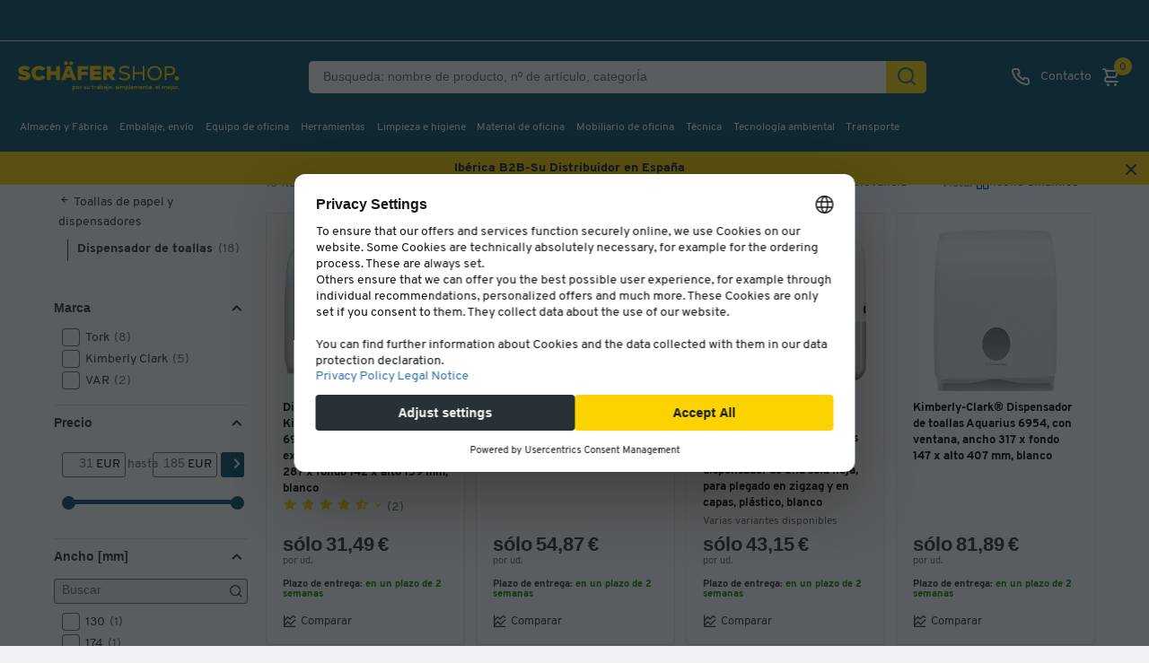

--- FILE ---
content_type: text/html;charset=UTF-8
request_url: https://www.schaefer-shop.es/muebles-para-espacios-sociales/articulos-sanitarios/dispensador-de-toallas?status=article-not-available
body_size: 77862
content:



    <!doctype html>
    <html lang="es" class="no-js" dir="ltr" prefix="og: http://ogp.me/ns#">

    <head>
            <title>Pida ahora el dispensador de toallas al mejor precio | Schäfer Shop</title>

                <meta name="description" content="Dispensadores de toallas seguros a los mejores precios ahora ➽ prácticos, higiénicos, económicos ✅ varios diseños ✅ para toallas dobladas y rollos ✅ entrega rápida ✅.">

            <meta name="robots" content="index, follow">




                <link rel="canonical" href="https://www.schaefer-shop.es/muebles-para-espacios-sociales/articulos-sanitarios/dispensador-de-toallas">



                <link rel="alternate" href="https://www.schaefer-shop.at/gemeinschaftsraeume/sanitaerbedarf/handtuchspender" hreflang="de-AT"/>
                <link rel="alternate" href="https://www.schaefer-shop.be/fr/fournitures-pour-collectivites/articles-sanitaires/distributeurs-d-essuie-mains" hreflang="fr-BE"/>
                <link rel="alternate" href="https://www.schaefer-shop.be/gemeenschappelijke-lokalen/sanitaire-artikelen/handdoekdispensers" hreflang="nl-BE"/>
                <link rel="alternate" href="https://www.schaefer-shop.ch/sozialraumeinrichtung/sanitaerartikel/handtuchspender" hreflang="de-CH"/>
                <link rel="alternate" href="https://www.schaefer-shop.ch/fr/locaux-collectifs/fournitures-sanitaire/distributeurs-d-essuie-mains" hreflang="fr-CH"/>
                <link rel="alternate" href="https://www.schaefer-shop.de/gemeinschaftsraeume/sanitaerbedarf/handtuchspender" hreflang="de-DE"/>
                <link rel="alternate" href="https://www.schaefer-shop.es/muebles-para-espacios-sociales/articulos-sanitarios/dispensador-de-toallas" hreflang="es-ES"/>
                <link rel="alternate" href="https://www.schaefer-shop.com/social-space-facility/sanitary-ware/towel-dispenser" hreflang="en-US"/>
                <link rel="alternate" href="https://www.schaefer-shop.lu/sozialraumeinrichtung/sanitaerartikel/handtuchspender" hreflang="de-LU"/>
                <link rel="alternate" href="https://www.schaefer-shop.lu/fr/fournitures-pour-collectivites/articles-sanitaires/distributeurs-d-essuie-mains" hreflang="fr-LU"/>
                <link rel="alternate" href="https://www.schaefer-shop.nl/gemeenschappelijke-lokalen/sanitaire-artikelen/handdoekdispensers" hreflang="nl-NL"/>

        


    <script defer>
        window.addEventListener('UC_UI_INITIALIZED', function(event) {
            window.__ucCmp.ready = true;

            const onOpenUcSecondLayer = () => {
                window.__ucCmp.showSecondLayer();
            };

            let triggerButton = document.querySelector("[data-uc-consent-trigger-button]");

            if (triggerButton) {
                triggerButton?.addEventListener("click", onOpenUcSecondLayer);
            } else {
                document.addEventListener("DOMContentLoaded", () => {
                    triggerButton = document.querySelector("[data-uc-consent-trigger-button]");
                    triggerButton?.addEventListener("click", onOpenUcSecondLayer);
                });
            }
        });

        document.addEventListener("click", (event) => {
            const clicked = event.target.closest(".js-cookie-update");
            if (!clicked) return;

            event.preventDefault();
            window?.__ucCmp?.showSecondLayer();
        });
    </script>

    <script
            id="usercentrics-cmp"
            src="https://web.cmp.usercentrics.eu/ui/loader.js"
            
            data-settings-id="pD8_yoqE-"
            data-tcf-enabled
    />

    <script>
        "use strict";

        const AA = "Adobe Analytics";
        const ECID = "Adobe Experience Cloud";

        function applyConsent(obj) {
            if (!obj || obj.event !== "consent_status") return;

            const adobeObj = window.adobe;
            if (!(adobeObj && adobeObj.optIn && adobeObj.OptInCategories)) return;

            const aa = Boolean(obj[AA]);
            const ec = Boolean(obj[ECID]);

            aa
                ? adobeObj.optIn.approve(adobeObj.OptInCategories.ANALYTICS, true)
                : adobeObj.optIn.deny(adobeObj.OptInCategories.ANALYTICS, true);

            ec
                ? adobeObj.optIn.approve(adobeObj.OptInCategories.ECID, true)
                : adobeObj.optIn.deny(adobeObj.OptInCategories.ECID, true);

            adobeObj.optIn.complete();
        }

        function processExistingDataLayer() {
            const dl = (window.dataLayer = window.dataLayer || []);
            for (let i = 0; i < dl.length; i++) {
                applyConsent(dl[i]);
            }
        }

        function hookDataLayerPush() {
            const dl = (window.dataLayer = window.dataLayer || []);
            if (dl._consentHooked) return;

            const originalPush = dl.push.bind(dl);
            dl.push = function (...args) {
                const result = originalPush(...args);
                for (const arg of args) {
                    applyConsent(arg);
                }
                return result;
            };

            Object.defineProperty(dl, "_consentHooked", {
                value: true,
                writable: false,
                enumerable: false,
                configurable: false,
            });
        }

        function initConsentHandling() {
            processExistingDataLayer();
            hookDataLayerPush();
        }

        if (document.readyState !== "loading") {
            initConsentHandling();
        } else {
            document.addEventListener("DOMContentLoaded", initConsentHandling);
        }
    </script>
    <link rel="preconnect" href="https://www.googletagmanager.com">
    <script type="text/javascript">
        // create dataLayer
        window.dataLayer = window.dataLayer || [];
        function gtag() {
            dataLayer.push(arguments);
        }

        // set „denied" as default for both ad and analytics storage,
        gtag("consent", "default", {
            ad_storage: "denied",
            ad_personalization: "denied",
            ad_user_data: "denied",
            analytics_storage: "denied",
            functionality_storage: "denied",
            personalization_storage: "denied",
            security_storage: "denied",
            wait_for_update: 2000, // milliseconds to wait for update
        });

        // Enable ads data redaction by default [optional]
        gtag("set", "ads_data_redaction", true);
    </script>

    <script type="text/javascript">
        // Google Tag Manager
        (function(w, d, s, l, i) {
            w[l] = w[l] || [];
            w[l].push({
                'gtm.start': new Date().getTime(),
                event: 'gtm.js'
            });
            var f = d.getElementsByTagName(s)[0],
                j = d.createElement(s),
                dl = l != 'dataLayer' ? '&l=' + l : '';
            j.async = true;
            j.src =
                'https://www.googletagmanager.com/gtm.js?id=' + i + dl;
            f.parentNode.insertBefore(j, f);
        })(window, document, 'script', 'dataLayer', 'GTM-MM2ZV5F');
    </script>
    <script type="text/plain" data-usercentrics="Adobe Launch" async id="adobelaunch" src="//assets.adobedtm.com/launch-EN3965e6c57e07436f943130449cbf57dc.min.js"></script>


    <script type="text/plain" data-usercentrics="Heyflow" async src="https://static.heyflow.app/widget/latest/webview.js"></script>

    <script src="https://www.dwin1.com/11479.js" type="text/plain" data-usercentrics="AWIN" defer="defer"></script>

<meta name="language" content="es-ES">
<meta charset="utf-8">
<meta name="author" content="Schäfer Shop">
<meta name="viewport" content="width=device-width, initial-scale=1.0, maximum-scale=5">

<link rel="preconnect" href="https://media.schaefer-shop.de">
<link rel="preconnect" href="https://www.google-analytics.com">


<meta name="google-site-verification" content="-kB-VaJWdsXNxLQlPXN82wdDXuoPynqYW4S_VbNYNmA" />

<meta name="msvalidate.01" content="A7AC561D9A5913FC41FB3434ED27445B" />


<link rel="stylesheet" type="text/css" href="https://www.schaefer-shop.es/store/assets/css/main.css?t=1.664">

    <link rel="preload" href="/store/assets/v2/css/main.23b9ff87a78fb780958d.css" as="style">
    <link rel="stylesheet" href="/store/assets/v2/css/main.23b9ff87a78fb780958d.css" type="text/css">



    <script src="https://www.schaefer-shop.es/store/assets/js/vendor_pp.js?t=1.664"></script>


<link rel="preload" as="font" href="/store/assets/v2/fonts/Overpass-Regular.woff2" type="font/woff2" crossorigin="anonymous">
<link rel="preload" as="font" href="/store/assets/v2/fonts/Overpass-Bold.woff2" type="font/woff2" crossorigin="anonymous">
<link rel="preload" as="font" href="/store/assets/v2/fonts/Overpass-ExtraBold.woff2" type="font/woff2" crossorigin="anonymous">


    <link rel="preload" href="/store/assets/v3/components/css/css-loader.F1_Weh2-.css" as="style">
    <link rel="stylesheet" href="/store/assets/v3/components/css/css-loader.F1_Weh2-.css" type="text/css">
    <link rel="preload" href="/store/assets/v3/components/css/main.BuE-L9vn.css" as="style">
    <link rel="stylesheet" href="/store/assets/v3/components/css/main.BuE-L9vn.css" type="text/css">

    <script src="/store/assets/v3/components/js/main.D7zxaGU-.js" type="module" defer></script>




<link rel="apple-touch-icon-precomposed" href="/store/assets/v2/images/favicons/shop/prod/apple-icon-72x72.png">
<link rel="apple-touch-icon" sizes="57x57" href="/store/assets/v2/images/favicons/shop/prod/apple-icon-57x57.png">
<link rel="apple-touch-icon" sizes="60x60" href="/store/assets/v2/images/favicons/shop/prod/apple-icon-60x60.png">
<link rel="apple-touch-icon" sizes="72x72" href="/store/assets/v2/images/favicons/shop/prod/apple-icon-72x72.png">
<link rel="apple-touch-icon" sizes="76x76" href="/store/assets/v2/images/favicons/shop/prod/apple-icon-76x76.png">
<link rel="apple-touch-icon" sizes="114x114" href="/store/assets/v2/images/favicons/shop/prod/apple-icon-114x114.png">
<link rel="apple-touch-icon" sizes="120x120" href="/store/assets/v2/images/favicons/shop/prod/apple-icon-120x120.png">
<link rel="apple-touch-icon" sizes="144x144" href="/store/assets/v2/images/favicons/shop/prod/apple-icon-144x144.png">
<link rel="apple-touch-icon" sizes="152x152" href="/store/assets/v2/images/favicons/shop/prod/apple-icon-152x152.png">
<link rel="apple-touch-icon" sizes="180x180" href="/store/assets/v2/images/favicons/shop/prod/apple-icon-180x180.png">
<link rel="icon" type="image/png" sizes="192x192" href="/store/assets/v2/images/favicons/shop/prod/android-icon-192x192.png">
<link rel="icon" type="image/png" sizes="32x32" href="/store/assets/v2/images/favicons/shop/prod/favicon-32x32.png">
<link rel="icon" type="image/png" sizes="96x96" href="/store/assets/v2/images/favicons/shop/prod/favicon-96x96.png">
<link rel="icon" type="image/png" sizes="16x16" href="/store/assets/v2/images/favicons/shop/prod/favicon-16x16.png">
<link rel="manifest" href="/store/assets/v2/images/favicons/shop/prod/manifest.json">
<meta name="application-name" content="Schäfer Shop">
<meta name="theme-color" content="#065066">
<meta name="mobile-web-app-capable" content="yes">
<meta name="msapplication-TileColor" content="#065066">
<meta name="msapplication-TileImage" content="/store/assets/v2/images/favicons/shop/prod/ms-icon-144x144.png">
<meta name="msapplication-navbutton-color" content="#065066">
<meta name="msapplication-starturl" content="/">
<meta name="apple-mobile-web-app-status-bar-style" content="white-translucent">
<meta name="apple-mobile-web-app-capable" content="yes">
<meta name="apple-mobile-web-app-title" content="Schäfer Shop">

<script defer>
    var urlPrefix = '';
    if (typeof Object.assign !== 'function') {
        // Must be writable: true, enumerable: false, configurable: true
        Object.defineProperty(Object, "assign", {
            value: function assign(target, varArgs) { // .length of function is 2
                'use strict';
                if (target === null || target === undefined) {
                    throw new TypeError('Cannot convert undefined or null to object');
                }

                var to = Object(target);

                for (var index = 1; index < arguments.length; index++) {
                    var nextSource = arguments[index];

                    if (nextSource !== null && nextSource !== undefined) {
                        for (var nextKey in nextSource) {
                            // Avoid bugs when hasOwnProperty is shadowed
                            if (Object.prototype.hasOwnProperty.call(nextSource, nextKey)) {
                                to[nextKey] = nextSource[nextKey];
                            }
                        }
                    }
                }
                return to;
            },
            writable: true,
            configurable: true
        });
    }
</script>

        <meta name="source" content="external">

        



    </head>

    <body class="v2 

">

    
    


<input id="activetrial" value="" type="hidden">
<header class="head head-2021 head-es">
    <button id="skip-to-content">
Ir al contenido principal    </button>

    <div class="header-above static">
<div id="header-topbar" data-tenant="ssh_es">
    

</div>
        <div class="hidden i18n-properties-splide">
            <span class="splide-next">Siguiente</span>
            <span class="splide-prev">Anterior</span>
            <span class="splide-first">Primero</span>
            <span class="splide-last">Último</span>
        </div>
        <div class="head-profile-info">


        </div>
    </div>
    <div class="header-main dynamic head-wrapper">
        <div class="header-block-left">
            <div class="head-sticky-toggle"
                 tabindex="0"
                 role="button"
                 aria-label="Menú">
    <i class="uil uil-bars"></i>
    <i class="uil uil-times"></i>
            </div>
<div class="head-logo">
            <a href="/" aria-label="Schäfer Shop - ssh.shop_description">
            <svg viewBox="0 0 289 60" role="img" class="head-logo-image ">
                <title>Schäfer Shop</title>
                <desc>ssh.shop_description</desc>
                <path d="M159.8 16.7C161.4 16.7 162.3 17.5 162.3 19C162.3 20.5 161.4 21.2 159.8 21.2H155.2V16.7H159.8ZM162.3 35.3H170.1L164.1 26.6C167.3 25.3 169.2 22.5 169.2 18.9C169.2 13.9 165.7 10.5 160 10.5H148.5V35.3H155.2V27.3H157.4L162.3 35.3ZM132.1 29.1V25.8H144V19.6H132.1V16.6H144.5V10.4H125.4V35.2H144.8V29H132.1V29.1ZM122.3 16.7V10.5H103.7V35.3H110.4V26.6H121.3V20.4H110.4V16.6H122.3V16.7ZM85.7 24.5L88.3 17.2L90.8 24.5H85.7ZM94.6 35.3H101.5L92.1 10.5H84.3L75 35.3H81.9L83.5 30.7H93L94.6 35.3ZM92.6 8.8C94.4 8.8 96 7.3 96 5.4C96 3.6 94.5 2 92.6 2C90.7 2 89.2 3.5 89.2 5.4C89.2 7.2 90.7 8.8 92.6 8.8ZM83.7 8.8C85.5 8.8 87.1 7.3 87.1 5.4C87.1 3.6 85.6 2 83.7 2C81.8 2 80.3 3.5 80.3 5.4C80.4 7.2 81.9 8.8 83.7 8.8ZM66.2 10.5V19.7H57V10.5H50.3V35.3H57V25.9H66.2V35.3H72.9V10.5H66.2ZM36.7 35.8C41.7 35.8 45.6 33.5 47.8 30.1L42.2 26.1C41.1 28.2 39.1 29.3 36.7 29.3C33 29.3 30.5 26.7 30.5 22.9C30.5 19.1 33 16.5 36.7 16.5C39 16.5 40.8 17.5 41.9 19L47.7 15.3C45.4 12.2 41.5 10.1 36.7 10.1C29.1 10.1 23.6 15.4 23.6 22.9C23.6 30.5 29.2 35.8 36.7 35.8ZM11.2 35.8C17.3 35.8 21.7 32.8 21.7 27.6C21.7 21.8 15.7 20.5 11.8 19.7C9 19.1 8 18.8 8 17.9C8 16.9 8.9 16.2 10.9 16.2C12.9 16.2 15.6 16.9 17.8 18.3L20.9 12.8C18.1 11.1 15 10.1 11.4 10.1C6.6 10.1 0.6 11.8 0.6 18.7C0.6 23.4 3.4 24.4 10.8 26.2C13.3 26.8 14.1 27.1 14.1 28C14.1 29.1 13.1 29.7 11.3 29.7C8.8 29.7 4.9 28.5 2.9 26.9L0 32.3C1.7 33.6 6.3 35.8 11.2 35.8Z" fill="#FCD300"/>
                <path d="M264.6 23.6H258.7V13.8H264.6C268.1 13.8 270 15.6 270 18.7C270 21.8 268.1 23.6 264.6 23.6ZM264.6 10.5H255.3V35.3H258.7V26.8H264.6C270.2 26.8 273.6 23.4 273.6 18.6C273.5 13.9 270.2 10.5 264.6 10.5ZM237.8 32.5C232.3 32.5 228.5 28.6 228.5 22.9C228.5 17.2 232.3 13.3 237.8 13.3C243.3 13.3 247.1 17.2 247.1 22.9C247.1 28.6 243.3 32.5 237.8 32.5ZM237.8 35.8C245.2 35.8 250.6 30.5 250.6 23C250.6 15.4 245.2 10.2 237.8 10.2C230.4 10.2 225 15.5 225 23C224.9 30.5 230.4 35.8 237.8 35.8ZM217 10.5V21.2H203.2V10.5H199.8V35.3H203.2V24.4H217V35.3H220.4V10.5H217ZM185.5 35.8C191.4 35.8 195.1 32.8 195.1 28.5C195.1 22.9 189 22 185.9 21.5C181 20.8 179.5 19.8 179.5 17.6C179.5 15 181.6 13.4 185.9 13.4C188.5 13.4 190.6 14 192.9 15.4L194.5 12.5C192.1 11 189.2 10.1 185.9 10.1C181.3 10.1 175.9 11.8 175.9 17.8C175.9 21.3 177.7 23.3 185.2 24.6C188.2 25.1 191.5 25.5 191.5 28.5C191.5 31.1 189 32.5 185.4 32.5C182.3 32.5 179.1 31.4 176.8 29.7L175.1 32.7C177 34 181.1 35.8 185.5 35.8Z" fill="#FCD300"/>
                <path d="M276.7 35.7999C278.8 35.7999 280.5 34.1 280.5 32C280.5 29.9 278.8 28.2 276.7 28.2C274.6 28.2 272.9 29.9 272.9 32C272.9 34.1 274.6 35.7999 276.7 35.7999Z" fill="#FCD300"/>
                        <g id="logo-subline" class="subline-es">
                            <path fill="#FCD300" d="M100.5,48.3c0,1.7-1.1,2.8-2.5,2.8c-0.7,0-1.2-0.2-1.5-0.7v3.2H95v-8.1h1.3l0.1,0.7c0.4-0.5,0.9-0.9,1.6-0.9
        C99.3,45.5,100.5,46.7,100.5,48.3z M99,48.3c0-0.9-0.5-1.5-1.3-1.5c-0.8,0-1.3,0.6-1.3,1.5c0,0.9,0.6,1.5,1.3,1.5
        C98.5,49.8,99,49.2,99,48.3z"/>
                            <path fill="#FCD300" d="M101.2,48.3c0-1.7,1.2-2.8,2.8-2.8c1.6,0,2.8,1.2,2.8,2.8c0,1.7-1.2,2.9-2.8,2.9
        C102.3,51.2,101.2,50,101.2,48.3z M105.3,48.3c0-0.9-0.5-1.5-1.3-1.5c-0.8,0-1.3,0.6-1.3,1.5c0,0.9,0.5,1.5,1.3,1.5
        C104.8,49.8,105.3,49.2,105.3,48.3z"/>
                            <path fill="#FCD300" d="M111.3,45.6l-0.4,1.4c-0.2-0.1-0.4-0.1-0.6-0.1c-0.6,0-1.2,0.4-1.2,1.2v3h-1.4v-5.4h1.3l0.1,0.8
        c0.4-0.6,0.9-0.9,1.6-0.9C110.9,45.5,111.1,45.5,111.3,45.6z"/>
                            <path fill="#FCD300" d="M114.3,50.4l0.4-1.1c0.5,0.4,1.3,0.6,2,0.6c0.4,0,0.9-0.1,0.9-0.5c0-0.3-0.4-0.4-1-0.5
        c-1.3-0.2-2.1-0.5-2.1-1.6c0-1.4,1.2-1.8,2.3-1.8c0.8,0,1.5,0.2,2.1,0.6l-0.4,1.1c-0.4-0.3-1-0.5-1.6-0.5c-0.6,0-0.8,0.2-0.8,0.5
        c0,0.2,0.2,0.3,0.8,0.4c1.3,0.2,2.3,0.5,2.3,1.7c0,1.2-1,1.9-2.4,1.9C115.9,51.2,114.8,50.9,114.3,50.4z"/>
                            <path fill="#FCD300" d="M124.7,45.6V51h-1.3l-0.1-0.7c-0.3,0.5-0.9,0.8-1.6,0.8c-1.1,0-2-0.8-2-2.1v-3.5h1.4v3.2c0,0.6,0.4,1,1,1
        s1.1-0.4,1.1-1.1v-3.1H124.7z"/>
                            <path fill="#FCD300" d="M132.5,50.7c-0.3,0.3-0.8,0.5-1.6,0.5c-1.3,0-2.1-0.7-2.1-2.1v-2.1h-1v-1.3h1V44h1.4v1.6h1.8v1.3h-1.8v2
        c0,0.6,0.3,0.9,0.8,0.9c0.2,0,0.5-0.1,0.8-0.3L132.5,50.7z"/>
                            <path fill="#FCD300" d="M137,45.6l-0.4,1.4c-0.2-0.1-0.4-0.1-0.6-0.1c-0.6,0-1.2,0.4-1.2,1.2v3h-1.4v-5.4h1.3l0.1,0.8
        c0.4-0.6,0.9-0.9,1.6-0.9C136.5,45.5,136.8,45.5,137,45.6z"/>
                            <path fill="#FCD300" d="M142.1,47.8V51h-1.3l-0.1-0.7c-0.4,0.6-1.1,0.9-1.7,0.9c-0.9,0-1.8-0.6-1.8-1.7c0-1.2,1.1-1.7,2.1-1.7
        c0.4,0,0.9,0.1,1.4,0.2v-0.1c0-0.7-0.4-1.1-1.1-1.1c-0.5,0-1,0.2-1.5,0.5l-0.5-1.1c0.5-0.4,1.4-0.8,2.3-0.8
        C141.3,45.5,142.1,46.2,142.1,47.8z M140.7,48.9c-0.4-0.1-0.8-0.2-1.1-0.2c-0.5,0-0.9,0.2-0.9,0.7c0,0.4,0.3,0.6,0.8,0.6
        C140,50,140.7,49.6,140.7,48.9z"/>
                            <path fill="#FCD300" d="M148.6,48.3c0,1.7-1.1,2.9-2.5,2.9c-0.7,0-1.3-0.3-1.6-0.9l-0.1,0.7h-1.3V43h1.4v3.2c0.4-0.4,0.9-0.7,1.5-0.7
        C147.5,45.5,148.6,46.6,148.6,48.3z M147.2,48.3c0-0.9-0.5-1.5-1.3-1.5c-0.8,0-1.3,0.6-1.3,1.5c0,0.9,0.6,1.5,1.3,1.5
        C146.6,49.8,147.2,49.2,147.2,48.3z"/>
                            <path fill="#FCD300" d="M154.2,47.8V51h-1.3l-0.1-0.7c-0.4,0.6-1.1,0.9-1.7,0.9c-0.9,0-1.8-0.6-1.8-1.7c0-1.2,1.1-1.7,2.1-1.7
        c0.4,0,0.9,0.1,1.4,0.2v-0.1c0-0.7-0.4-1.1-1.1-1.1c-0.5,0-1,0.2-1.5,0.5l-0.5-1.1c0.5-0.4,1.4-0.8,2.3-0.8
        C153.4,45.5,154.2,46.2,154.2,47.8z M152.8,48.9c-0.4-0.1-0.8-0.2-1.1-0.2c-0.5,0-0.9,0.2-0.9,0.7c0,0.4,0.3,0.6,0.8,0.6
        C152.1,50,152.8,49.6,152.8,48.9z"/>
                            <path fill="#FCD300" d="M154,53.1l0.5-1.2c0.1,0.1,0.3,0.1,0.4,0.1c0.4,0,0.6-0.2,0.6-0.7v-5.7h1.4v5.7c0,1.3-0.6,2-1.9,2
        C154.6,53.3,154.3,53.3,154,53.1z M155.3,44c0-0.5,0.4-0.9,0.9-0.9c0.5,0,0.9,0.4,0.9,0.9c0,0.5-0.4,0.9-0.9,0.9
        C155.7,44.9,155.3,44.5,155.3,44z"/>
                            <path fill="#FCD300" d="M158,48.3c0-1.7,1.2-2.8,2.8-2.8c1.6,0,2.8,1.2,2.8,2.8c0,1.7-1.2,2.9-2.8,2.9C159.2,51.2,158,50,158,48.3z
         M162.1,48.3c0-0.9-0.5-1.5-1.3-1.5c-0.8,0-1.3,0.6-1.3,1.5c0,0.9,0.5,1.5,1.3,1.5C161.6,49.8,162.1,49.2,162.1,48.3z"/>
                            <path fill="#FCD300" d="M164.4,50.2c0-0.5,0.4-0.9,0.9-0.9c0.5,0,0.9,0.4,0.9,0.9c0,0.5-0.4,0.9-0.9,0.9
        C164.8,51.2,164.4,50.8,164.4,50.2z"/>
                            <path fill="#FCD300" d="M169.6,50.4l0.4-1.1c0.5,0.4,1.3,0.6,2,0.6c0.4,0,0.9-0.1,0.9-0.5c0-0.3-0.4-0.4-1-0.5
        c-1.3-0.2-2.1-0.5-2.1-1.6c0-1.4,1.2-1.8,2.3-1.8c0.8,0,1.5,0.2,2.1,0.6l-0.4,1.1c-0.4-0.3-1-0.5-1.6-0.5c-0.6,0-0.8,0.2-0.8,0.5
        c0,0.2,0.2,0.3,0.8,0.4c1.3,0.2,2.3,0.5,2.3,1.7c0,1.2-1,1.9-2.4,1.9C171.2,51.2,170.2,50.9,169.6,50.4z"/>
                            <path fill="#FCD300" d="M175.2,44c0-0.5,0.4-0.9,0.9-0.9c0.5,0,0.9,0.4,0.9,0.9c0,0.5-0.4,0.9-0.9,0.9C175.6,44.9,175.2,44.5,175.2,44
        z M176.8,51h-1.4v-5.4h1.4V51z"/>
                            <path fill="#FCD300" d="M186.3,47.6V51h-1.4v-3.2c0-0.7-0.3-1-0.9-1c-0.6,0-1.1,0.4-1.1,1.1V51h-1.4v-3.2c0-0.7-0.3-1-0.9-1
        c-0.6,0-1.1,0.4-1.1,1.1V51H178v-5.4h1.3l0.1,0.7c0.3-0.5,0.9-0.8,1.6-0.8c0.7,0,1.3,0.3,1.6,0.9c0.4-0.6,1-0.9,1.8-0.9
        C185.5,45.5,186.3,46.3,186.3,47.6z"/>
                            <path fill="#FCD300" d="M192.8,48.3c0,1.7-1.1,2.8-2.5,2.8c-0.7,0-1.2-0.2-1.5-0.7v3.2h-1.4v-8.1h1.3l0.1,0.7c0.4-0.5,0.9-0.9,1.6-0.9
        C191.7,45.5,192.8,46.7,192.8,48.3z M191.4,48.3c0-0.9-0.5-1.5-1.3-1.5c-0.8,0-1.3,0.6-1.3,1.5c0,0.9,0.6,1.5,1.3,1.5
        C190.8,49.8,191.4,49.2,191.4,48.3z"/>
                            <path fill="#FCD300" d="M193.7,43h1.4V51h-1.4V43z"/>
                            <path fill="#FCD300" d="M198.9,49.9c0.5,0,0.9-0.2,1.2-0.5l0.9,0.9c-0.5,0.5-1.3,0.9-2.1,0.9c-1.6,0-2.8-1.1-2.8-2.9
        c0-1.6,1.1-2.8,2.7-2.8c1.7,0,2.5,1.3,2.5,2.6c0,0.2,0,0.6-0.1,0.8h-3.7C197.7,49.5,198.2,49.9,198.9,49.9z M197.5,47.8h2.4
        c-0.1-0.6-0.5-1.1-1.2-1.1C198.1,46.8,197.7,47.2,197.5,47.8z"/>
                            <path fill="#FCD300" d="M210.6,47.6V51h-1.4v-3.2c0-0.7-0.3-1-0.9-1c-0.6,0-1.1,0.4-1.1,1.1V51h-1.4v-3.2c0-0.7-0.3-1-0.9-1
        c-0.6,0-1.1,0.4-1.1,1.1V51h-1.4v-5.4h1.3l0.1,0.7c0.3-0.5,0.9-0.8,1.6-0.8c0.7,0,1.3,0.3,1.6,0.9c0.4-0.6,1-0.9,1.8-0.9
        C209.7,45.5,210.6,46.3,210.6,47.6z"/>
                            <path fill="#FCD300" d="M214.2,49.9c0.5,0,0.9-0.2,1.2-0.5l0.9,0.9c-0.5,0.5-1.3,0.9-2.1,0.9c-1.6,0-2.8-1.1-2.8-2.9
        c0-1.6,1.1-2.8,2.7-2.8c1.7,0,2.5,1.3,2.5,2.6c0,0.2,0,0.6-0.1,0.8h-3.7C213,49.5,213.5,49.9,214.2,49.9z M212.9,47.8h2.4
        c-0.1-0.6-0.5-1.1-1.2-1.1C213.5,46.8,213,47.2,212.9,47.8z"/>
                            <path fill="#FCD300" d="M222.6,47.6V51h-1.4v-3.2c0-0.6-0.4-1-1-1c-0.6,0-1.2,0.4-1.2,1.1V51h-1.4v-5.4h1.3l0.1,0.7
        c0.4-0.5,1-0.8,1.7-0.8C221.7,45.5,222.6,46.3,222.6,47.6z"/>
                            <path fill="#FCD300" d="M227.8,50.7c-0.3,0.3-0.8,0.5-1.6,0.5c-1.3,0-2.1-0.7-2.1-2.1v-2.1h-1v-1.3h1V44h1.4v1.6h1.8v1.3h-1.8v2
        c0,0.6,0.3,0.9,0.8,0.9c0.2,0,0.5-0.1,0.8-0.3L227.8,50.7z"/>
                            <path fill="#FCD300" d="M230.9,49.9c0.5,0,0.9-0.2,1.2-0.5l0.9,0.9c-0.5,0.5-1.3,0.9-2.1,0.9c-1.6,0-2.8-1.1-2.8-2.9
        c0-1.6,1.1-2.8,2.7-2.8c1.7,0,2.5,1.3,2.5,2.6c0,0.2,0,0.6-0.1,0.8h-3.7C229.7,49.5,230.2,49.9,230.9,49.9z M229.6,47.8h2.4
        c-0.1-0.6-0.5-1.1-1.2-1.1C230.1,46.8,229.7,47.2,229.6,47.8z"/>
                            <path fill="#FCD300" d="M234.1,50.2c0-0.5,0.4-0.9,0.9-0.9c0.5,0,0.9,0.4,0.9,0.9c0,0.5-0.4,0.9-0.9,0.9
        C234.5,51.2,234.1,50.8,234.1,50.2z"/>
                            <path fill="#FCD300" d="M242.2,49.9c0.5,0,0.9-0.2,1.2-0.5l0.9,0.9c-0.5,0.5-1.3,0.9-2.1,0.9c-1.6,0-2.8-1.1-2.8-2.9
        c0-1.6,1.1-2.8,2.7-2.8c1.7,0,2.5,1.3,2.5,2.6c0,0.2,0,0.6-0.1,0.8h-3.7C241,49.5,241.5,49.9,242.2,49.9z M240.9,47.8h2.4
        c-0.1-0.6-0.5-1.1-1.2-1.1C241.5,46.8,241,47.2,240.9,47.8z"/>
                            <path fill="#FCD300" d="M245.6,43h1.4V51h-1.4V43z"/>
                            <path fill="#FCD300" d="M259.1,47.6V51h-1.4v-3.2c0-0.7-0.3-1-0.9-1c-0.6,0-1.1,0.4-1.1,1.1V51h-1.4v-3.2c0-0.7-0.3-1-0.9-1
        c-0.6,0-1.1,0.4-1.1,1.1V51h-1.4v-5.4h1.3l0.1,0.7c0.3-0.5,0.9-0.8,1.6-0.8c0.7,0,1.3,0.3,1.6,0.9c0.4-0.6,1-0.9,1.8-0.9
        C258.2,45.5,259.1,46.3,259.1,47.6z"/>
                            <path fill="#FCD300" d="M262.7,49.9c0.5,0,0.9-0.2,1.2-0.5l0.9,0.9c-0.5,0.5-1.3,0.9-2.1,0.9c-1.6,0-2.8-1.1-2.8-2.9
        c0-1.6,1.1-2.8,2.7-2.8c1.7,0,2.5,1.3,2.5,2.6c0,0.2,0,0.6-0.1,0.8h-3.7C261.5,49.5,262,49.9,262.7,49.9z M261.4,47.8h2.4
        c-0.1-0.6-0.5-1.1-1.2-1.1C262,46.8,261.5,47.2,261.4,47.8z"/>
                            <path fill="#FCD300" d="M264.9,53.1l0.5-1.2c0.1,0.1,0.3,0.1,0.4,0.1c0.4,0,0.6-0.2,0.6-0.7v-5.7h1.4v5.7c0,1.3-0.6,2-1.9,2
        C265.4,53.3,265.1,53.3,264.9,53.1z M266.2,44c0-0.5,0.4-0.9,0.9-0.9c0.5,0,0.9,0.4,0.9,0.9c0,0.5-0.4,0.9-0.9,0.9
        C266.6,44.9,266.2,44.5,266.2,44z"/>
                            <path fill="#FCD300" d="M268.8,48.3c0-1.7,1.2-2.8,2.8-2.8c1.6,0,2.8,1.2,2.8,2.8c0,1.7-1.2,2.9-2.8,2.9C270,51.2,268.8,50,268.8,48.3
        z M272.9,48.3c0-0.9-0.5-1.5-1.3-1.5c-0.8,0-1.3,0.6-1.3,1.5c0,0.9,0.5,1.5,1.3,1.5C272.4,49.8,272.9,49.2,272.9,48.3z"/>
                            <path fill="#FCD300" d="M278.9,45.6l-0.4,1.4c-0.2-0.1-0.4-0.1-0.6-0.1c-0.6,0-1.2,0.4-1.2,1.2v3h-1.4v-5.4h1.3l0.1,0.8
        c0.4-0.6,0.9-0.9,1.6-0.9C278.5,45.5,278.7,45.5,278.9,45.6z"/>
                            <path fill="#FCD300" d="M278.7,50.2c0-0.5,0.4-0.9,0.9-0.9c0.5,0,0.9,0.4,0.9,0.9c0,0.5-0.4,0.9-0.9,0.9
        C279.1,51.2,278.7,50.8,278.7,50.2z"/>
                        </g>
            </svg>
        </a>
</div>
        </div>




<div class="head-search-wrapper-c">
    <form
        method="get"
        action="/product/search"
        accept-charset="UTF-8"
        id="form-header-search"
        name="form-header-search"
        autocomplete="off"
        aria-label="Busqueda: nombre de producto, nº de artículo, categorÍa"
        class="head-search-wrapper-c__head-search-form"
    >

        <div class="head-search-wrapper-c__head-search-form__back-wrapper">
            <div class="head-search-wrapper-c__head-search-form__back-wrapper__back-btn">
    <i class="uil uil-arrow-left"></i>
            </div>
        </div>
        <div class="head-search-wrapper-c__head-search-form__searchfield">
            <input
                type="text"
                placeholder="Busqueda: nombre de producto, nº de artículo, categorÍa"
                value=""
                name="query"
                id="header-search-query"
                data-cs-capture
                aria-label="Busqueda: nombre de producto, nº de artículo, categorÍa"
            >
            <div
                class="head-search-wrapper-c__head-search-form__searchfield__cancel-search-wrapper"
                tabindex="0"
                role="button"
            >
                <div class="head-search-wrapper-c__head-search-form__searchfield__cancel-search-wrapper__cancel-search">
    <i class="uil uil-times"></i>
                </div>
            </div>
        </div>

        <div class="head-search-wrapper-c__head-search-form__submit-btn-wrapper">

            <button
                class="head-search-wrapper-c__head-search-form__submit-btn-wrapper__submit-btn"
                type="submit"
                aria-label="Encontrar"
            >
    <i class="uil uil-search"></i>
            </button>

        </div>

    </form>


    <div
        class="head-search-suggestion"
        id="js-head-search-suggestion"
    >

    </div>

    <div
        class="default-suggest-container suggestion v2"
        id="js-default-suggest-container"
    >
            <div class="default-suggestion-key">        <div class="default-suggestion-key__heading">Buscado con frecuencia por nuestros clientes        </div>                <div class="default-suggestion-key__search-history-item-wrapper">
            <a
                    class="default-suggestion-key__search-history-item"
                    href="/product/search?query=cubeta de seguridad"
            >
                cubeta de seguridad
            </a>
        </div>
        <div class="default-suggestion-key__search-history-item-wrapper">
            <a
                    class="default-suggestion-key__search-history-item"
                    href="/product/search?query=carro"
            >
                carro
            </a>
        </div>
        <div class="default-suggestion-key__search-history-item-wrapper">
            <a
                    class="default-suggestion-key__search-history-item"
                    href="/product/search?query=espejos"
            >
                espejos
            </a>
        </div>
        <div class="default-suggestion-key__search-history-item-wrapper">
            <a
                    class="default-suggestion-key__search-history-item"
                    href="/product/search?query=estanteria metalica"
            >
                estanteria metalica
            </a>
        </div>
        <div class="default-suggestion-key__search-history-item-wrapper">
            <a
                    class="default-suggestion-key__search-history-item"
                    href="/product/search?query=ef 4320"
            >
                ef 4320
            </a>
        </div>
        <div class="default-suggestion-key__search-history-item-wrapper">
            <a
                    class="default-suggestion-key__search-history-item"
                    href="/product/search?query=Armarios"
            >
                Armarios
            </a>
        </div>
    </div>
    </div>
</div>

        <div class="header-block-right">

<div class="head-tools">

    <div class="head-tool head-profiles">


    </div>



    <div
        class="head-tool head-service"
        tabindex="0"
    >
        <label>
            <i class="uil uil-phone"></i>
            <span
                class="head-tool-label"
                aria-label="Contacto"
            >
Contacto            </span>
        </label>

        <div class="head-tool-flyout flyout-service">
            <div
                class="tablet close toggle-flyout-close"
                tabindex="0"
                role="button"
            >
    <i class="uil uil-times"></i>
            </div>
            <h3>Contacto</h3>

            <a href="tel:935 830 807" tabindex="-1">
                <div class="head-tool-service-item">
                    <div class="head-tool-service-item-icon">
                        <i class="uil uil-phone-volume"></i>
                    </div>
                    <div class="head-tool-service-item-text">
                        <div class="head-tool-service-item-text-headline">
935 830 807                        </div>
                        <div class="head-tool-service-item-text-content">
Lunes a Viernes de 9:00 a 18:00 horas
pedidos@ibericab2b.es                        </div>
                    </div>
                </div>
            </a>

            <a href="https://www.schaefer-shop.es/contacto" tabindex="-1">
                <div class="head-tool-service-item">
                    <div class="head-tool-service-item-icon">
                        <i class="uil uil-envelope"></i>
                    </div>
                    <div class="head-tool-service-item-text">
                        <div class="head-tool-service-item-text-headline">
Formulario de contacto                        </div>
                        <div class="head-tool-service-item-text-content">
Envíanos un mensaje                        </div>
                    </div>
                </div>
            </a>

        </div>
    </div>



    <div class="head-tool head-cart">
        <a
            href="/order/cart"
            class="head-cart-link"
            aria-label="Cesta"
        >
    <i class="uil uil-shopping-cart"></i>
            <span class="head-cart-itemcount js-head-cart-itemcount">0</span>
        </a>

        <div class="head-tool-flyout flyout-cart">
            <div
                class="tablet close toggle-flyout-close"
                tabindex="0"
                role="button"
            >
    <i class="uil uil-times"></i>
            </div>
            
<span class="flyout-cart-item-count" style="display: none;">0</span>
    <div class="head-tool-flyout-header"><h3>No hay productos en la cesta</h3></div>
    <a href="/order/cart" class="cta cta-primary"><span>Ir a la cesta</span></a>




            <div class="head-nav-service tablet">
                <div class="head-nav-service-phone">
                    <span class="fc-blue nowrap">Línea de atención al cliente</span><br>
                    <span class="fc-blue fs-large nowrap">
                        
                        935 830 807

                    </span>
                </div>
                <div class="head-nav-service-opening">
                    <span class="fc-grey fs-xsmall nowrap">Lunes - Viernes de 9:00 a 18:00 horas</span>
                </div>
            </div>
        </div>
    </div>


</div>
        </div>
    </div>
    <div class="header-navigation dynamic newnav">
        



      <div class="head-nav">
        <div class="nav-wrapper">
          <div class="head-nav-lvl1">
            <ul>
                      <li
                          class="lvl1-hassub"
                          data-nav-id="1"
                      >
                        <a
                            href="/almacen-y-fabrica"
                            aria-label="Almacén y Fábrica"
                            class="toggle-meganav"
                                  aria-haspopup="true"
                        >
                            Almacén y Fábrica
                        </a>
                      </li>
                      <li
                          class="lvl1-hassub"
                          data-nav-id="2"
                      >
                        <a
                            href="/suministro-de-oficina/embalaje-envio"
                            aria-label="Embalaje, envío"
                            class="toggle-meganav"
                                  aria-haspopup="true"
                        >
                            Embalaje, envío
                        </a>
                      </li>
                      <li
                          class="lvl1-hassub"
                          data-nav-id="3"
                      >
                        <a
                            href="/mobiliario-de-oficina/equipo-de-oficina"
                            aria-label="Equipo de oficina"
                            class="toggle-meganav"
                                  aria-haspopup="true"
                        >
                            Equipo de oficina
                        </a>
                      </li>
                      <li
                          class="lvl1-hassub"
                          data-nav-id="4"
                      >
                        <a
                            href="/almacen-y-fabrica/herramientas"
                            aria-label="Herramientas"
                            class="toggle-meganav"
                                  aria-haspopup="true"
                        >
                            Herramientas
                        </a>
                      </li>
                      <li
                          class="lvl1-hassub"
                          data-nav-id="5"
                      >
                        <a
                            href="/limpieza-e-higiene"
                            aria-label="Limpieza e higiene"
                            class="toggle-meganav"
                                  aria-haspopup="true"
                        >
                            Limpieza e higiene
                        </a>
                      </li>
                      <li
                          class="lvl1-hassub"
                          data-nav-id="6"
                      >
                        <a
                            href="/material-de-oficina"
                            aria-label="Material de oficina"
                            class="toggle-meganav"
                                  aria-haspopup="true"
                        >
                            Material de oficina
                        </a>
                      </li>
                      <li
                          class="lvl1-hassub"
                          data-nav-id="7"
                      >
                        <a
                            href="/mobiliario-de-oficina"
                            aria-label="Mobiliario de oficina"
                            class="toggle-meganav"
                                  aria-haspopup="true"
                        >
                            Mobiliario de oficina
                        </a>
                      </li>
                      <li
                          class="lvl1-hassub"
                          data-nav-id="8"
                      >
                        <a
                            href="/suministro-de-oficina"
                            aria-label="Técnica"
                            class="toggle-meganav"
                                  aria-haspopup="true"
                        >
                            Técnica
                        </a>
                      </li>
                      <li
                          class="lvl1-hassub"
                          data-nav-id="9"
                      >
                        <a
                            href="/tecnologia-ambiental"
                            aria-label="Tecnología ambiental"
                            class="toggle-meganav"
                                  aria-haspopup="true"
                        >
                            Tecnología ambiental
                        </a>
                      </li>
                      <li
                          class="lvl1-hassub"
                          data-nav-id="10"
                      >
                        <a
                            href="/almacen-y-fabrica/equipos-de-transporte"
                            aria-label="Transporte"
                            class="toggle-meganav"
                                  aria-haspopup="true"
                        >
                            Transporte
                        </a>
                      </li>
            </ul>

            <div class="head-meganav" tabindex="-1">
              <div class="head-meganav-body">
                            <div class="meganav-content meganav-1"
                                 data-nav-id="1">
                              <div class="meganav-holder">
                                <div class="head-nav-back-lvl2 _mobile" tabindex="0" role="button">
                                  <span>volver</span>
                                </div>
                                <div class="head-nav-label _mobile"><a
                                      href="/almacen-y-fabrica">Almacén y Fábrica</a>
                                </div>

                                        <div
                                            class="head-nav-lvl2 hassub">
                                          <a class="_mobile" href="/almacen-y-fabrica/armario-de-herramientas"
                                             data-href="/almacen-y-fabrica/armario-de-herramientas">Armario de herramientas</a>

                                          <div class="head-nav-lvl3-wrapper">
                                                <div class="head-nav-back-lvl3 _mobile" tabindex="0"
                                                     role="button">
                                                  <span>volver</span>
                                                </div>

                                                <div class="head-nav-label _mobile">
                                                  <a href="/almacen-y-fabrica/armario-de-herramientas">Armario de herramientas</a>
                                                </div>

                                                <nav class="head-nav-lvl3">
                                                  <ul>
                                                    <li class="_nomobile"><a class="head-lvl2-label"
                                                                             href="/almacen-y-fabrica/armario-de-herramientas"
                                                                             data-href="/almacen-y-fabrica/armario-de-herramientas"
                                                                             tabindex="-1">Armario de herramientas</a>
                                                    </li>
                                                            <li><a
                                                                  href="/almacen-y-fabrica/armario-de-herramientas/accesorios-armarios-de-acero"
                                                                  title="Accesorios armarios de acero"
                                                                  tabindex="-1">Accesorios armarios de acero</a>
                                                            </li>
                                                            <li><a
                                                                  href="/almacen-y-fabrica/armario-de-herramientas/armarios-de-cajones"
                                                                  title="Armarios de cajones"
                                                                  tabindex="-1">Armarios de cajones</a>
                                                            </li>
                                                            <li><a
                                                                  href="/almacen-y-fabrica/armario-de-herramientas/armarios-de-herramientas"
                                                                  title="Armarios de herramientas"
                                                                  tabindex="-1">Armarios de herramientas</a>
                                                            </li>
                                                            <li><a
                                                                  href="/almacen-y-fabrica/armario-de-herramientas/armarios-de-pared"
                                                                  title="Armarios de pared"
                                                                  tabindex="-1">Armarios de pared</a>
                                                            </li>
                                                            <li><a
                                                                  href="/almacen-y-fabrica/armario-de-herramientas/armarios-para-servidores"
                                                                  title="Armarios de red"
                                                                  tabindex="-1">Armarios de red</a>
                                                            </li>
                                                            <li><a
                                                                  href="/almacen-y-fabrica/armario-de-herramientas/armarios-para-ordenador"
                                                                  title="Armarios para ordenador"
                                                                  tabindex="-1">Armarios para ordenador</a>
                                                            </li>
                                                            <li><a
                                                                  href="/almacen-y-fabrica/armario-de-herramientas/armarios-para-revistas"
                                                                  title="Armarios para revistas"
                                                                  tabindex="-1">Armarios para revistas</a>
                                                            </li>
                                                            <li><a
                                                                  href="/almacen-y-fabrica/armario-de-herramientas/armarios-universales"
                                                                  title="Armarios universales"
                                                                  tabindex="-1">Armarios universales</a>
                                                            </li>
                                                  </ul>
                                                </nav>
                                          </div>
                                        </div>
                                        <div
                                            class="head-nav-lvl2 hassub">
                                          <a class="_mobile" href="/almacen-y-fabrica/cajas-de-almacenamiento-contenedores-de-almacenamiento"
                                             data-href="/almacen-y-fabrica/cajas-de-almacenamiento-contenedores-de-almacenamiento">Cajas de almacenamiento, contenedores de almacenamiento</a>

                                          <div class="head-nav-lvl3-wrapper">
                                                <div class="head-nav-back-lvl3 _mobile" tabindex="0"
                                                     role="button">
                                                  <span>volver</span>
                                                </div>

                                                <div class="head-nav-label _mobile">
                                                  <a href="/almacen-y-fabrica/cajas-de-almacenamiento-contenedores-de-almacenamiento">Cajas de almacenamiento, contenedores de almacenamiento</a>
                                                </div>

                                                <nav class="head-nav-lvl3">
                                                  <ul>
                                                    <li class="_nomobile"><a class="head-lvl2-label"
                                                                             href="/almacen-y-fabrica/cajas-de-almacenamiento-contenedores-de-almacenamiento"
                                                                             data-href="/almacen-y-fabrica/cajas-de-almacenamiento-contenedores-de-almacenamiento"
                                                                             tabindex="-1">Cajas de almacenamiento, contenedores de almacenamiento</a>
                                                    </li>
                                                            <li><a
                                                                  href="/almacen-y-fabrica/cajas-de-almacenamiento-contenedores-de-almacenamiento/barriles-bidones"
                                                                  title="Barriles, botes"
                                                                  tabindex="-1">Barriles, botes</a>
                                                            </li>
                                                            <li><a
                                                                  href="/almacen-y-fabrica/cajas-de-almacenamiento-contenedores-de-almacenamiento/cajas-apilables-recipiente-euronorma"
                                                                  title="Cajas apilables, cajas Euro"
                                                                  tabindex="-1">Cajas apilables, cajas Euro</a>
                                                            </li>
                                                            <li><a
                                                                  href="/almacen-y-fabrica/cajas-de-almacenamiento-contenedores-de-almacenamiento/cajas-de-almacenamiento"
                                                                  title="Cajas de almacenamiento"
                                                                  tabindex="-1">Cajas de almacenamiento</a>
                                                            </li>
                                                            <li><a
                                                                  href="/almacen-y-fabrica/cajas-de-almacenamiento-contenedores-de-almacenamiento/estanterias-de-pared-estanterias-verticales"
                                                                  title="Cajas de almacenamiento estanterías"
                                                                  tabindex="-1">Cajas de almacenamiento estanterías</a>
                                                            </li>
                                                            <li><a
                                                                  href="/almacen-y-fabrica/cajas-de-almacenamiento-contenedores-de-almacenamiento/caja-para-estanterias"
                                                                  title="Cajas de estantería y bandejas de almacenamiento"
                                                                  tabindex="-1">Cajas de estantería y bandejas de almacenamiento</a>
                                                            </li>
                                                            <li><a
                                                                  href="/almacen-y-fabrica/cajas-de-almacenamiento-contenedores-de-almacenamiento/cajas-de-transporte"
                                                                  title="Cajas de transporte"
                                                                  tabindex="-1">Cajas de transporte</a>
                                                            </li>
                                                            <li><a
                                                                  href="/almacen-y-fabrica/cajas-de-almacenamiento-contenedores-de-almacenamiento/cestas-de-rejilla-cajas-de-rejilla"
                                                                  title="Cestas de alambre, cajas de alambre"
                                                                  tabindex="-1">Cestas de alambre, cajas de alambre</a>
                                                            </li>
                                                            <li><a
                                                                  href="/almacen-y-fabrica/cajas-de-almacenamiento-contenedores-de-almacenamiento/grandes-contenedores"
                                                                  title="Contenedor grande"
                                                                  tabindex="-1">Contenedor grande</a>
                                                            </li>
                                                            <li><a
                                                                  href="/almacen-y-fabrica/cajas-de-almacenamiento-contenedores-de-almacenamiento/accesorios-para-cajas-de-almacenamiento"
                                                                  title="Cubos de almacenamiento de accesorios"
                                                                  tabindex="-1">Cubos de almacenamiento de accesorios</a>
                                                            </li>
                                                            <li><a
                                                                  href="/almacen-y-fabrica/cajas-de-almacenamiento-contenedores-de-almacenamiento/cajas-insertables"
                                                                  title="Insertar cajas"
                                                                  tabindex="-1">Insertar cajas</a>
                                                            </li>
                                                            <li><a
                                                                  href="/almacen-y-fabrica/cajas-de-almacenamiento-contenedores-de-almacenamiento/almacenaje-de-piezas-pequenas"
                                                                  title="Revistas de piezas pequeñas"
                                                                  tabindex="-1">Revistas de piezas pequeñas</a>
                                                            </li>
                                                        <li><a class="show-categories"
                                                               href="/almacen-y-fabrica/cajas-de-almacenamiento-contenedores-de-almacenamiento"
                                                               tabindex="-1">más categorías</a>
                                                        </li>
                                                  </ul>
                                                </nav>
                                          </div>
                                        </div>
                                        <div
                                            class="head-nav-lvl2 hassub">
                                          <a class="_mobile" href="/almacen-y-fabrica/gestion-de-residuos"
                                             data-href="/almacen-y-fabrica/gestion-de-residuos">Eliminación de residuos</a>

                                          <div class="head-nav-lvl3-wrapper">
                                                <div class="head-nav-back-lvl3 _mobile" tabindex="0"
                                                     role="button">
                                                  <span>volver</span>
                                                </div>

                                                <div class="head-nav-label _mobile">
                                                  <a href="/almacen-y-fabrica/gestion-de-residuos">Eliminación de residuos</a>
                                                </div>

                                                <nav class="head-nav-lvl3">
                                                  <ul>
                                                    <li class="_nomobile"><a class="head-lvl2-label"
                                                                             href="/almacen-y-fabrica/gestion-de-residuos"
                                                                             data-href="/almacen-y-fabrica/gestion-de-residuos"
                                                                             tabindex="-1">Eliminación de residuos</a>
                                                    </li>
                                                            <li><a
                                                                  href="/almacen-y-fabrica/gestion-de-residuos/bolsas-de-basura"
                                                                  title="Bolsas de basura"
                                                                  tabindex="-1">Bolsas de basura</a>
                                                            </li>
                                                            <li><a
                                                                  href="/almacen-y-fabrica/gestion-de-residuos/cenicero"
                                                                  title="Cenicero"
                                                                  tabindex="-1">Cenicero</a>
                                                            </li>
                                                            <li><a
                                                                  href="/gestion-de-residuos/cubos-de-basura-contenedores-de-basura/contenedor-de-basura"
                                                                  title="Contenedor de basura"
                                                                  tabindex="-1">Contenedor de basura</a>
                                                            </li>
                                                            <li><a
                                                                  href="/almacen-y-fabrica/eliminacion-de-residuos/contenedor-de-basura"
                                                                  title="Contenedores de basura, cajas para contenedores de basura"
                                                                  tabindex="-1">Contenedores de basura, cajas para contenedores de basura</a>
                                                            </li>
                                                            <li><a
                                                                  href="/almacen-y-fabrica/gestion-de-residuos/cubos-de-basura"
                                                                  title="Papelera"
                                                                  tabindex="-1">Papelera</a>
                                                            </li>
                                                        <li><a class="show-categories"
                                                               href="/almacen-y-fabrica/gestion-de-residuos"
                                                               tabindex="-1">más categorías</a>
                                                        </li>
                                                  </ul>
                                                </nav>
                                          </div>
                                        </div>
                                        <div
                                            class="head-nav-lvl2 hassub">
                                          <a class="_mobile" href="/almacen-y-fabrica/equipamiento-para-empresas"
                                             data-href="/almacen-y-fabrica/equipamiento-para-empresas">Equipamiento de la fábrica</a>

                                          <div class="head-nav-lvl3-wrapper">
                                                <div class="head-nav-back-lvl3 _mobile" tabindex="0"
                                                     role="button">
                                                  <span>volver</span>
                                                </div>

                                                <div class="head-nav-label _mobile">
                                                  <a href="/almacen-y-fabrica/equipamiento-para-empresas">Equipamiento de la fábrica</a>
                                                </div>

                                                <nav class="head-nav-lvl3">
                                                  <ul>
                                                    <li class="_nomobile"><a class="head-lvl2-label"
                                                                             href="/almacen-y-fabrica/equipamiento-para-empresas"
                                                                             data-href="/almacen-y-fabrica/equipamiento-para-empresas"
                                                                             tabindex="-1">Equipamiento de la fábrica</a>
                                                    </li>
                                                            <li><a
                                                                  href="/almacen-y-fabrica/equipamiento-para-empresas/esteras-industriales"
                                                                  title="Alfombras industriales"
                                                                  tabindex="-1">Alfombras industriales</a>
                                                            </li>
                                                            <li><a
                                                                  href="/almacen-y-fabrica/equipamiento-para-empresas/fuente-de-alimentacion"
                                                                  title="Alimentación"
                                                                  tabindex="-1">Alimentación</a>
                                                            </li>
                                                            <li><a
                                                                  href="/almacen-y-fabrica/equipamiento-para-empresas/automatizacion-de-edificios-tecnologia-de-seguridad"
                                                                  title="Automatización de edificios, ingeniería de seguridad"
                                                                  tabindex="-1">Automatización de edificios, ingeniería de seguridad</a>
                                                            </li>
                                                            <li><a
                                                                  href="/almacen-y-fabrica/equipamiento-para-empresas/bancos-de-trabajo"
                                                                  title="Bancos de trabajo"
                                                                  tabindex="-1">Bancos de trabajo</a>
                                                            </li>
                                                            <li><a
                                                                  href="/almacen-y-fabrica/equipamiento-para-empresas/barreras"
                                                                  title="Barreras y señalización"
                                                                  tabindex="-1">Barreras y señalización</a>
                                                            </li>
                                                            <li><a
                                                                  href="/almacen-y-fabrica/equipamiento-para-empresas/senales-placas"
                                                                  title="Carteles, placas"
                                                                  tabindex="-1">Carteles, placas</a>
                                                            </li>
                                                            <li><a
                                                                  href="/almacen-y-fabrica/instalaciones-exteriores/escaleras-escalerillas-"
                                                                  title="Escaleras, peldaños"
                                                                  tabindex="-1">Escaleras, peldaños</a>
                                                            </li>
                                                            <li><a
                                                                  href="/almacen-y-fabrica/equipamiento-para-empresas/mesas-de-trabajo"
                                                                  title="Mesas de trabajo y accesorios"
                                                                  tabindex="-1">Mesas de trabajo y accesorios</a>
                                                            </li>
                                                            <li><a
                                                                  href="/almacen-y-fabrica/equipamiento-para-empresas/seguridad-del-trafico"
                                                                  title="Seguridad vial"
                                                                  tabindex="-1">Seguridad vial</a>
                                                            </li>
                                                            <li><a
                                                                  href="/almacen-y-fabrica/equipamiento-para-empresas/sillas-de-trabajo"
                                                                  title="Sillas de trabajo"
                                                                  tabindex="-1">Sillas de trabajo</a>
                                                            </li>
                                                        <li><a class="show-categories"
                                                               href="/almacen-y-fabrica/equipamiento-para-empresas"
                                                               tabindex="-1">más categorías</a>
                                                        </li>
                                                  </ul>
                                                </nav>
                                          </div>
                                        </div>
                                        <div
                                            class="head-nav-lvl2 hassub">
                                          <a class="_mobile" href="/almacen-y-fabrica/estanterias-de-almacenamiento"
                                             data-href="/almacen-y-fabrica/estanterias-de-almacenamiento">Estantes de almacenamiento</a>

                                          <div class="head-nav-lvl3-wrapper">
                                                <div class="head-nav-back-lvl3 _mobile" tabindex="0"
                                                     role="button">
                                                  <span>volver</span>
                                                </div>

                                                <div class="head-nav-label _mobile">
                                                  <a href="/almacen-y-fabrica/estanterias-de-almacenamiento">Estantes de almacenamiento</a>
                                                </div>

                                                <nav class="head-nav-lvl3">
                                                  <ul>
                                                    <li class="_nomobile"><a class="head-lvl2-label"
                                                                             href="/almacen-y-fabrica/estanterias-de-almacenamiento"
                                                                             data-href="/almacen-y-fabrica/estanterias-de-almacenamiento"
                                                                             tabindex="-1">Estantes de almacenamiento</a>
                                                    </li>
                                                            <li><a
                                                                  href="/almacen-y-fabrica/estanterias-de-almacenamiento/estanterias-atornillables"
                                                                  title="Estanterías atornilladas"
                                                                  tabindex="-1">Estanterías atornilladas</a>
                                                            </li>
                                                            <li><a
                                                                  href="/almacen-y-fabrica/estanterias-de-almacenamiento/estanterias-con-brazos"
                                                                  title="Estanterías cantiléver"
                                                                  tabindex="-1">Estanterías cantiléver</a>
                                                            </li>
                                                            <li><a
                                                                  href="/almacen-y-fabrica/estanterias-de-almacenamiento/estanterias-amplias"
                                                                  title="Estanterías de gran amplitud"
                                                                  tabindex="-1">Estanterías de gran amplitud</a>
                                                            </li>
                                                            <li><a
                                                                  href="/almacen-y-fabrica/estanterias-de-almacenamiento/estanterias-para-pales"
                                                                  title="Estanterías de paletas"
                                                                  tabindex="-1">Estanterías de paletas</a>
                                                            </li>
                                                            <li><a
                                                                  href="/almacen-y-fabrica/estanterias-de-almacenamiento/estanterias-ensamblables"
                                                                  title="Estanterías sin tornillos"
                                                                  tabindex="-1">Estanterías sin tornillos</a>
                                                            </li>
                                                        <li><a class="show-categories"
                                                               href="/almacen-y-fabrica/estanterias-de-almacenamiento"
                                                               tabindex="-1">más categorías</a>
                                                        </li>
                                                  </ul>
                                                </nav>
                                          </div>
                                        </div>
                                        <div
                                            class="head-nav-lvl2 hassub">
                                          <a class="_mobile" href="/almacen-y-fabrica/muebles-para-espacios-sociales"
                                             data-href="/almacen-y-fabrica/muebles-para-espacios-sociales">Instalación de espacio social</a>

                                          <div class="head-nav-lvl3-wrapper">
                                                <div class="head-nav-back-lvl3 _mobile" tabindex="0"
                                                     role="button">
                                                  <span>volver</span>
                                                </div>

                                                <div class="head-nav-label _mobile">
                                                  <a href="/almacen-y-fabrica/muebles-para-espacios-sociales">Instalación de espacio social</a>
                                                </div>

                                                <nav class="head-nav-lvl3">
                                                  <ul>
                                                    <li class="_nomobile"><a class="head-lvl2-label"
                                                                             href="/almacen-y-fabrica/muebles-para-espacios-sociales"
                                                                             data-href="/almacen-y-fabrica/muebles-para-espacios-sociales"
                                                                             tabindex="-1">Instalación de espacio social</a>
                                                    </li>
                                                            <li><a
                                                                  href="/almacen-y-fabrica/muebles-para-espacios-sociales/bancos-de-vestuarios"
                                                                  title="Banco para vestuario"
                                                                  tabindex="-1">Banco para vestuario</a>
                                                            </li>
                                                            <li><a
                                                                  href="/almacen-y-fabrica/muebles-para-espacios-sociales/taquilla-"
                                                                  title="Taquillas"
                                                                  tabindex="-1">Taquillas</a>
                                                            </li>
                                                        <li><a class="show-categories"
                                                               href="/almacen-y-fabrica/muebles-para-espacios-sociales"
                                                               tabindex="-1">más categorías</a>
                                                        </li>
                                                  </ul>
                                                </nav>
                                          </div>
                                        </div>
                                        <div
                                            class="head-nav-lvl2 hassub">
                                          <a class="_mobile" href="/almacen-y-fabrica/instalaciones-exteriores"
                                             data-href="/almacen-y-fabrica/instalaciones-exteriores">Instalaciones exteriores</a>

                                          <div class="head-nav-lvl3-wrapper">
                                                <div class="head-nav-back-lvl3 _mobile" tabindex="0"
                                                     role="button">
                                                  <span>volver</span>
                                                </div>

                                                <div class="head-nav-label _mobile">
                                                  <a href="/almacen-y-fabrica/instalaciones-exteriores">Instalaciones exteriores</a>
                                                </div>

                                                <nav class="head-nav-lvl3">
                                                  <ul>
                                                    <li class="_nomobile"><a class="head-lvl2-label"
                                                                             href="/almacen-y-fabrica/instalaciones-exteriores"
                                                                             data-href="/almacen-y-fabrica/instalaciones-exteriores"
                                                                             tabindex="-1">Instalaciones exteriores</a>
                                                    </li>
                                                            <li><a
                                                                  href="/almacen-y-fabrica/instalaciones-exteriores/andamios-plataformas"
                                                                  title="Andamios, plataformas"
                                                                  tabindex="-1">Andamios, plataformas</a>
                                                            </li>
                                                            <li><a
                                                                  href="/almacen-y-fabrica/instalaciones-exteriores/bancos"
                                                                  title="Bancos"
                                                                  tabindex="-1">Bancos</a>
                                                            </li>
                                                            <li><a
                                                                  href="/almacen-y-fabrica/instalaciones-exteriores/buzones-de-correo"
                                                                  title="Buzones"
                                                                  tabindex="-1">Buzones</a>
                                                            </li>
                                                            <li><a
                                                                  href="/almacen-y-fabrica/instalaciones-exteriores/contenedor"
                                                                  title="Contenedor"
                                                                  tabindex="-1">Contenedor</a>
                                                            </li>
                                                            <li><a
                                                                  href="/almacen-y-fabrica/instalaciones-exteriores/espejo-de-seguridad"
                                                                  title="Espejo de observación"
                                                                  tabindex="-1">Espejo de observación</a>
                                                            </li>
                                                            <li><a
                                                                  href="/almacen-y-fabrica/instalaciones-exteriores/lonas"
                                                                  title="Lonas de cobertura"
                                                                  tabindex="-1">Lonas de cobertura</a>
                                                            </li>
                                                            <li><a
                                                                  href="/almacen-y-fabrica/instalaciones-exteriores/mantenimiento-de-invierno"
                                                                  title="Servicio de invierno"
                                                                  tabindex="-1">Servicio de invierno</a>
                                                            </li>
                                                            <li><a
                                                                  href="/almacen-y-fabrica/instalaciones-exteriores/sistemas-de-techado"
                                                                  title="Sistemas de techado"
                                                                  tabindex="-1">Sistemas de techado</a>
                                                            </li>
                                                            <li><a
                                                                  href="/almacen-y-fabrica/instalaciones-exteriores/aparcamiento-para-bicicletas-"
                                                                  title="Soporte para bicicletas"
                                                                  tabindex="-1">Soporte para bicicletas</a>
                                                            </li>
                                                  </ul>
                                                </nav>
                                          </div>
                                        </div>
                                        <div
                                            class="head-nav-lvl2 hassub">
                                          <a class="_mobile" href="/almacen-y-fabrica/proteccion-laboral"
                                             data-href="/almacen-y-fabrica/proteccion-laboral">Seguridad en el trabajo</a>

                                          <div class="head-nav-lvl3-wrapper">
                                                <div class="head-nav-back-lvl3 _mobile" tabindex="0"
                                                     role="button">
                                                  <span>volver</span>
                                                </div>

                                                <div class="head-nav-label _mobile">
                                                  <a href="/almacen-y-fabrica/proteccion-laboral">Seguridad en el trabajo</a>
                                                </div>

                                                <nav class="head-nav-lvl3">
                                                  <ul>
                                                    <li class="_nomobile"><a class="head-lvl2-label"
                                                                             href="/almacen-y-fabrica/proteccion-laboral"
                                                                             data-href="/almacen-y-fabrica/proteccion-laboral"
                                                                             tabindex="-1">Seguridad en el trabajo</a>
                                                    </li>
                                                            <li><a
                                                                  href="/almacen-y-fabrica/proteccion-laboral/equipos-de-proteccion-individual-epi-"
                                                                  title="Equipo de protección personal (EPP)"
                                                                  tabindex="-1">Equipo de protección personal (EPP)</a>
                                                            </li>
                                                            <li><a
                                                                  href="/almacen-y-fabrica/equipamiento-para-empresas/primeros-auxilios"
                                                                  title="Primeros auxilios"
                                                                  tabindex="-1">Primeros auxilios</a>
                                                            </li>
                                                            <li><a
                                                                  href="/almacen-y-fabrica/equipamiento-para-empresas/proteccion-contra-el-fuego"
                                                                  title="Protección contra incendios"
                                                                  tabindex="-1">Protección contra incendios</a>
                                                            </li>
                                                            <li><a
                                                                  href="/almacen-y-fabrica/proteccion-laboral/ropa-de-trabajo"
                                                                  title="Ropa de trabajo"
                                                                  tabindex="-1">Ropa de trabajo</a>
                                                            </li>
                                                  </ul>
                                                </nav>
                                          </div>
                                        </div>
                              </div>
    

                            </div>
                            <div class="meganav-content meganav-2"
                                 data-nav-id="2">
                              <div class="meganav-holder">
                                <div class="head-nav-back-lvl2 _mobile" tabindex="0" role="button">
                                  <span>volver</span>
                                </div>
                                <div class="head-nav-label _mobile"><a
                                      href="/suministro-de-oficina/embalaje-envio">Embalaje, envío</a>
                                </div>

                                        <div
                                            class="head-nav-lvl2 hassub">
                                          <a class="_mobile" href="/suministro-de-oficina/embalaje-envio/accesorios-de-envio"
                                             data-href="/suministro-de-oficina/embalaje-envio/accesorios-de-envio">Accesorios de envío</a>

                                          <div class="head-nav-lvl3-wrapper">
                                                <div class="head-nav-back-lvl3 _mobile" tabindex="0"
                                                     role="button">
                                                  <span>volver</span>
                                                </div>

                                                <div class="head-nav-label _mobile">
                                                  <a href="/suministro-de-oficina/embalaje-envio/accesorios-de-envio">Accesorios de envío</a>
                                                </div>

                                                <nav class="head-nav-lvl3">
                                                  <ul>
                                                    <li class="_nomobile"><a class="head-lvl2-label"
                                                                             href="/suministro-de-oficina/embalaje-envio/accesorios-de-envio"
                                                                             data-href="/suministro-de-oficina/embalaje-envio/accesorios-de-envio"
                                                                             tabindex="-1">Accesorios de envío</a>
                                                    </li>
                                                            <li><a
                                                                  href="/suministro-de-oficina/embalaje-envio/dispensador-de-etiquetas"
                                                                  title="Dispensador de etiquetas"
                                                                  tabindex="-1">Dispensador de etiquetas</a>
                                                            </li>
                                                            <li><a
                                                                  href="/embalaje-envio/accesorios-de-envio/sellado-de-embarque-proteccion-de-embarque"
                                                                  title="Sello de envío, protección de envío"
                                                                  tabindex="-1">Sello de envío, protección de envío</a>
                                                            </li>
                                                  </ul>
                                                </nav>
                                          </div>
                                        </div>
                                        <div
                                            class="head-nav-lvl2 hassub">
                                          <a class="_mobile" href="/suministro-de-oficina/embalaje-envio/fundas-bolsas"
                                             data-href="/suministro-de-oficina/embalaje-envio/fundas-bolsas">Bolsas, Fundas</a>

                                          <div class="head-nav-lvl3-wrapper">
                                                <div class="head-nav-back-lvl3 _mobile" tabindex="0"
                                                     role="button">
                                                  <span>volver</span>
                                                </div>

                                                <div class="head-nav-label _mobile">
                                                  <a href="/suministro-de-oficina/embalaje-envio/fundas-bolsas">Bolsas, Fundas</a>
                                                </div>

                                                <nav class="head-nav-lvl3">
                                                  <ul>
                                                    <li class="_nomobile"><a class="head-lvl2-label"
                                                                             href="/suministro-de-oficina/embalaje-envio/fundas-bolsas"
                                                                             data-href="/suministro-de-oficina/embalaje-envio/fundas-bolsas"
                                                                             tabindex="-1">Bolsas, Fundas</a>
                                                    </li>
                                                            <li><a
                                                                  href="/embalaje-envio/fundas-bolsas/bolsa-de-burbujas"
                                                                  title="Bolsa de aire"
                                                                  tabindex="-1">Bolsa de aire</a>
                                                            </li>
                                                            <li><a
                                                                  href="/embalaje-envio/fundas-bolsas/bolsa-de-sellado-a-presion"
                                                                  title="Bolsa de cierre a presión"
                                                                  tabindex="-1">Bolsa de cierre a presión</a>
                                                            </li>
                                                            <li><a
                                                                  href="/embalaje-envio/fundas-bolsas/bolsa-plana"
                                                                  title="Bolsa plana"
                                                                  tabindex="-1">Bolsa plana</a>
                                                            </li>
                                                            <li><a
                                                                  href="/embalaje-envio/fundas-bolsas/bolsas-con-borbotones-laterales"
                                                                  title="Bolsas con fuelle lateral"
                                                                  tabindex="-1">Bolsas con fuelle lateral</a>
                                                            </li>
                                                        <li><a class="show-categories"
                                                               href="/suministro-de-oficina/embalaje-envio/fundas-bolsas"
                                                               tabindex="-1">más categorías</a>
                                                        </li>
                                                  </ul>
                                                </nav>
                                          </div>
                                        </div>
                                        <div
                                            class="head-nav-lvl2 hassub">
                                          <a class="_mobile" href="/suministro-de-oficina/embalaje-envio/cajas-de-carton"
                                             data-href="/suministro-de-oficina/embalaje-envio/cajas-de-carton">Cajas de cartón</a>

                                          <div class="head-nav-lvl3-wrapper">
                                                <div class="head-nav-back-lvl3 _mobile" tabindex="0"
                                                     role="button">
                                                  <span>volver</span>
                                                </div>

                                                <div class="head-nav-label _mobile">
                                                  <a href="/suministro-de-oficina/embalaje-envio/cajas-de-carton">Cajas de cartón</a>
                                                </div>

                                                <nav class="head-nav-lvl3">
                                                  <ul>
                                                    <li class="_nomobile"><a class="head-lvl2-label"
                                                                             href="/suministro-de-oficina/embalaje-envio/cajas-de-carton"
                                                                             data-href="/suministro-de-oficina/embalaje-envio/cajas-de-carton"
                                                                             tabindex="-1">Cajas de cartón</a>
                                                    </li>
                                                  </ul>
                                                </nav>
                                          </div>
                                        </div>
                                        <div
                                            class="head-nav-lvl2">
                                          <a class="_mobile" href="/embalaje-envio/cajas-de-carton/tubos-de-transporte-cajas-de-transporte"
                                             data-href="/embalaje-envio/cajas-de-carton/tubos-de-transporte-cajas-de-transporte">Cartuchos para envíos</a>

                                          <div class="head-nav-lvl3-wrapper">
                                                <a class="head-lvl2-label _nomobile"
                                                   href="/embalaje-envio/cajas-de-carton/tubos-de-transporte-cajas-de-transporte"
                                                   data-href="/embalaje-envio/cajas-de-carton/tubos-de-transporte-cajas-de-transporte"
                                                   tabindex="-1">Cartuchos para envíos</a>
                                          </div>
                                        </div>
                                        <div
                                            class="head-nav-lvl2 hassub">
                                          <a class="_mobile" href="/suministro-de-oficina/embalaje-envio/cutter-herramientas-de-corte"
                                             data-href="/suministro-de-oficina/embalaje-envio/cutter-herramientas-de-corte">Cuchillos de corte, herramientas de corte</a>

                                          <div class="head-nav-lvl3-wrapper">
                                                <div class="head-nav-back-lvl3 _mobile" tabindex="0"
                                                     role="button">
                                                  <span>volver</span>
                                                </div>

                                                <div class="head-nav-label _mobile">
                                                  <a href="/suministro-de-oficina/embalaje-envio/cutter-herramientas-de-corte">Cuchillos de corte, herramientas de corte</a>
                                                </div>

                                                <nav class="head-nav-lvl3">
                                                  <ul>
                                                    <li class="_nomobile"><a class="head-lvl2-label"
                                                                             href="/suministro-de-oficina/embalaje-envio/cutter-herramientas-de-corte"
                                                                             data-href="/suministro-de-oficina/embalaje-envio/cutter-herramientas-de-corte"
                                                                             tabindex="-1">Cuchillos de corte, herramientas de corte</a>
                                                    </li>
                                                            <li><a
                                                                  href="/embalaje-envio/cutter-herramientas-de-corte/cuchillas-de-repuesto"
                                                                  title="Cuchillas de repuesto"
                                                                  tabindex="-1">Cuchillas de repuesto</a>
                                                            </li>
                                                            <li><a
                                                                  href="/embalaje-envio/cutter-herramientas-de-corte/cutter"
                                                                  title="Cuchillo cortador"
                                                                  tabindex="-1">Cuchillo cortador</a>
                                                            </li>
                                                        <li><a class="show-categories"
                                                               href="/suministro-de-oficina/embalaje-envio/cutter-herramientas-de-corte"
                                                               tabindex="-1">más categorías</a>
                                                        </li>
                                                  </ul>
                                                </nav>
                                          </div>
                                        </div>
                                        <div
                                            class="head-nav-lvl2 hassub">
                                          <a class="_mobile" href="/suministro-de-oficina/embalaje-envio/dispensador-cinta-de-embalaje"
                                             data-href="/suministro-de-oficina/embalaje-envio/dispensador-cinta-de-embalaje">Dispensador, cinta de embalar</a>

                                          <div class="head-nav-lvl3-wrapper">
                                                <div class="head-nav-back-lvl3 _mobile" tabindex="0"
                                                     role="button">
                                                  <span>volver</span>
                                                </div>

                                                <div class="head-nav-label _mobile">
                                                  <a href="/suministro-de-oficina/embalaje-envio/dispensador-cinta-de-embalaje">Dispensador, cinta de embalar</a>
                                                </div>

                                                <nav class="head-nav-lvl3">
                                                  <ul>
                                                    <li class="_nomobile"><a class="head-lvl2-label"
                                                                             href="/suministro-de-oficina/embalaje-envio/dispensador-cinta-de-embalaje"
                                                                             data-href="/suministro-de-oficina/embalaje-envio/dispensador-cinta-de-embalaje"
                                                                             tabindex="-1">Dispensador, cinta de embalar</a>
                                                    </li>
                                                            <li><a
                                                                  href="/embalaje-envio/dispensador-cinta-de-embalaje/cintas-de-embalaje"
                                                                  title="Cintas de embalaje"
                                                                  tabindex="-1">Cintas de embalaje</a>
                                                            </li>
                                                            <li><a
                                                                  href="/embalaje-envio/dispensador-cinta-de-embalaje/dispensador-de-cinta-adhesiva"
                                                                  title="Dispensador de cinta de embalar"
                                                                  tabindex="-1">Dispensador de cinta de embalar</a>
                                                            </li>
                                                  </ul>
                                                </nav>
                                          </div>
                                        </div>
                                        <div
                                            class="head-nav-lvl2">
                                          <a class="_mobile" href="/suministro-de-oficina/embalaje-envio/envoltorios-de-regalo"
                                             data-href="/suministro-de-oficina/embalaje-envio/envoltorios-de-regalo">Envoltura de regalos</a>

                                          <div class="head-nav-lvl3-wrapper">
                                                <a class="head-lvl2-label _nomobile"
                                                   href="/suministro-de-oficina/embalaje-envio/envoltorios-de-regalo"
                                                   data-href="/suministro-de-oficina/embalaje-envio/envoltorios-de-regalo"
                                                   tabindex="-1">Envoltura de regalos</a>
                                          </div>
                                        </div>
                                        <div
                                            class="head-nav-lvl2">
                                          <a class="_mobile" href="/suministro-de-oficina/embalaje-envio/basculas"
                                             data-href="/suministro-de-oficina/embalaje-envio/basculas">Escalas</a>

                                          <div class="head-nav-lvl3-wrapper">
                                                <a class="head-lvl2-label _nomobile"
                                                   href="/suministro-de-oficina/embalaje-envio/basculas"
                                                   data-href="/suministro-de-oficina/embalaje-envio/basculas"
                                                   tabindex="-1">Escalas</a>
                                          </div>
                                        </div>
                                        <div
                                            class="head-nav-lvl2 hassub">
                                          <a class="_mobile" href="/suministro-de-oficina/embalaje-envio/flejado"
                                             data-href="/suministro-de-oficina/embalaje-envio/flejado">Flejado</a>

                                          <div class="head-nav-lvl3-wrapper">
                                                <div class="head-nav-back-lvl3 _mobile" tabindex="0"
                                                     role="button">
                                                  <span>volver</span>
                                                </div>

                                                <div class="head-nav-label _mobile">
                                                  <a href="/suministro-de-oficina/embalaje-envio/flejado">Flejado</a>
                                                </div>

                                                <nav class="head-nav-lvl3">
                                                  <ul>
                                                    <li class="_nomobile"><a class="head-lvl2-label"
                                                                             href="/suministro-de-oficina/embalaje-envio/flejado"
                                                                             data-href="/suministro-de-oficina/embalaje-envio/flejado"
                                                                             tabindex="-1">Flejado</a>
                                                    </li>
                                                            <li><a
                                                                  href="/embalaje-envio/flejado/portabobina"
                                                                  title="Desenrollador"
                                                                  tabindex="-1">Desenrollador</a>
                                                            </li>
                                                            <li><a
                                                                  href="/embalaje-envio/flejado/flejes"
                                                                  title="Flejes"
                                                                  tabindex="-1">Flejes</a>
                                                            </li>
                                                            <li><a
                                                                  href="/embalaje-envio/flejado/juego-de-flejado"
                                                                  title="Juego de flejes"
                                                                  tabindex="-1">Juego de flejes</a>
                                                            </li>
                                                        <li><a class="show-categories"
                                                               href="/suministro-de-oficina/embalaje-envio/flejado"
                                                               tabindex="-1">más categorías</a>
                                                        </li>
                                                  </ul>
                                                </nav>
                                          </div>
                                        </div>
                                        <div
                                            class="head-nav-lvl2">
                                          <a class="_mobile" href="/suministro-de-oficina/embalaje-envio/grapadora-industrial"
                                             data-href="/suministro-de-oficina/embalaje-envio/grapadora-industrial">Goma industrial</a>

                                          <div class="head-nav-lvl3-wrapper">
                                                <a class="head-lvl2-label _nomobile"
                                                   href="/suministro-de-oficina/embalaje-envio/grapadora-industrial"
                                                   data-href="/suministro-de-oficina/embalaje-envio/grapadora-industrial"
                                                   tabindex="-1">Goma industrial</a>
                                          </div>
                                        </div>
                                        <div
                                            class="head-nav-lvl2 hassub">
                                          <a class="_mobile" href="/suministro-de-oficina/embalaje-envio/maquinas-de-embalaje"
                                             data-href="/suministro-de-oficina/embalaje-envio/maquinas-de-embalaje">Máquinas de embalaje</a>

                                          <div class="head-nav-lvl3-wrapper">
                                                <div class="head-nav-back-lvl3 _mobile" tabindex="0"
                                                     role="button">
                                                  <span>volver</span>
                                                </div>

                                                <div class="head-nav-label _mobile">
                                                  <a href="/suministro-de-oficina/embalaje-envio/maquinas-de-embalaje">Máquinas de embalaje</a>
                                                </div>

                                                <nav class="head-nav-lvl3">
                                                  <ul>
                                                    <li class="_nomobile"><a class="head-lvl2-label"
                                                                             href="/suministro-de-oficina/embalaje-envio/maquinas-de-embalaje"
                                                                             data-href="/suministro-de-oficina/embalaje-envio/maquinas-de-embalaje"
                                                                             tabindex="-1">Máquinas de embalaje</a>
                                                    </li>
                                                            <li><a
                                                                  href="/embalaje-envio/maquinas-de-embalaje/dispensador-de-tiras-adhesivas"
                                                                  title="Codificador de bandas"
                                                                  tabindex="-1">Codificador de bandas</a>
                                                            </li>
                                                            <li><a
                                                                  href="/embalaje-envio/maquinas-de-embalaje/maquinas-selladoras"
                                                                  title="Dispositivos de sellado de películas"
                                                                  tabindex="-1">Dispositivos de sellado de películas</a>
                                                            </li>
                                                  </ul>
                                                </nav>
                                          </div>
                                        </div>
                                        <div
                                            class="head-nav-lvl2 hassub">
                                          <a class="_mobile" href="/suministro-de-oficina/embalaje-envio/material-de-relleno-material-de-acolchado"
                                             data-href="/suministro-de-oficina/embalaje-envio/material-de-relleno-material-de-acolchado">Material de relleno, material de acolchado</a>

                                          <div class="head-nav-lvl3-wrapper">
                                                <div class="head-nav-back-lvl3 _mobile" tabindex="0"
                                                     role="button">
                                                  <span>volver</span>
                                                </div>

                                                <div class="head-nav-label _mobile">
                                                  <a href="/suministro-de-oficina/embalaje-envio/material-de-relleno-material-de-acolchado">Material de relleno, material de acolchado</a>
                                                </div>

                                                <nav class="head-nav-lvl3">
                                                  <ul>
                                                    <li class="_nomobile"><a class="head-lvl2-label"
                                                                             href="/suministro-de-oficina/embalaje-envio/material-de-relleno-material-de-acolchado"
                                                                             data-href="/suministro-de-oficina/embalaje-envio/material-de-relleno-material-de-acolchado"
                                                                             tabindex="-1">Material de relleno, material de acolchado</a>
                                                    </li>
                                                            <li><a
                                                                  href="/embalaje-envio/material-de-relleno-material-de-acolchado/carton-ondulado"
                                                                  title="Corrugado"
                                                                  tabindex="-1">Corrugado</a>
                                                            </li>
                                                            <li><a
                                                                  href="/embalaje-envio/material-de-relleno-material-de-acolchado/chips-de-relleno"
                                                                  title="Fichas de embalaje"
                                                                  tabindex="-1">Fichas de embalaje</a>
                                                            </li>
                                                            <li><a
                                                                  href="/embalaje-envio/material-de-relleno-material-de-acolchado/pelicula-de-colchon-de-aire"
                                                                  title="Lámina de amortiguación de aire"
                                                                  tabindex="-1">Lámina de amortiguación de aire</a>
                                                            </li>
                                                            <li><a
                                                                  href="/embalaje-envio/material-de-relleno-material-de-acolchado/envoltura-de-burbujas"
                                                                  title="Papel de burbujas"
                                                                  tabindex="-1">Papel de burbujas</a>
                                                            </li>
                                                            <li><a
                                                                  href="/embalaje-envio/material-de-relleno-material-de-acolchado/papel-de-embalaje"
                                                                  title="Papel para envolver"
                                                                  tabindex="-1">Papel para envolver</a>
                                                            </li>
                                                        <li><a class="show-categories"
                                                               href="/suministro-de-oficina/embalaje-envio/material-de-relleno-material-de-acolchado"
                                                               tabindex="-1">más categorías</a>
                                                        </li>
                                                  </ul>
                                                </nav>
                                          </div>
                                        </div>
                                        <div
                                            class="head-nav-lvl2 hassub">
                                          <a class="_mobile" href="/suministro-de-oficina/embalaje-envio/mesas-de-embalaje"
                                             data-href="/suministro-de-oficina/embalaje-envio/mesas-de-embalaje">Mesas de embalaje</a>

                                          <div class="head-nav-lvl3-wrapper">
                                                <div class="head-nav-back-lvl3 _mobile" tabindex="0"
                                                     role="button">
                                                  <span>volver</span>
                                                </div>

                                                <div class="head-nav-label _mobile">
                                                  <a href="/suministro-de-oficina/embalaje-envio/mesas-de-embalaje">Mesas de embalaje</a>
                                                </div>

                                                <nav class="head-nav-lvl3">
                                                  <ul>
                                                    <li class="_nomobile"><a class="head-lvl2-label"
                                                                             href="/suministro-de-oficina/embalaje-envio/mesas-de-embalaje"
                                                                             data-href="/suministro-de-oficina/embalaje-envio/mesas-de-embalaje"
                                                                             tabindex="-1">Mesas de embalaje</a>
                                                    </li>
                                                            <li><a
                                                                  href="/embalaje-envio/mesas-de-embalaje/accesorios-de-mesa-de-embalaje"
                                                                  title="Accesorios para la mesa de embalaje"
                                                                  tabindex="-1">Accesorios para la mesa de embalaje</a>
                                                            </li>
                                                            <li><a
                                                                  href="/embalaje-envio/mesas-de-embalaje/mesa-de-embalaje"
                                                                  title="Mesa de embalaje"
                                                                  tabindex="-1">Mesa de embalaje</a>
                                                            </li>
                                                  </ul>
                                                </nav>
                                          </div>
                                        </div>
                                        <div
                                            class="head-nav-lvl2 hassub">
                                          <a class="_mobile" href="/suministro-de-oficina/embalaje-envio/pales-y-accesorios"
                                             data-href="/suministro-de-oficina/embalaje-envio/pales-y-accesorios">Palés y accesorios</a>

                                          <div class="head-nav-lvl3-wrapper">
                                                <div class="head-nav-back-lvl3 _mobile" tabindex="0"
                                                     role="button">
                                                  <span>volver</span>
                                                </div>

                                                <div class="head-nav-label _mobile">
                                                  <a href="/suministro-de-oficina/embalaje-envio/pales-y-accesorios">Palés y accesorios</a>
                                                </div>

                                                <nav class="head-nav-lvl3">
                                                  <ul>
                                                    <li class="_nomobile"><a class="head-lvl2-label"
                                                                             href="/suministro-de-oficina/embalaje-envio/pales-y-accesorios"
                                                                             data-href="/suministro-de-oficina/embalaje-envio/pales-y-accesorios"
                                                                             tabindex="-1">Palés y accesorios</a>
                                                    </li>
                                                            <li><a
                                                                  href="/suministro-de-oficina/embalaje-envio/marco-de-madera-para-palets"
                                                                  title="Accesorios para paletas"
                                                                  tabindex="-1">Accesorios para paletas</a>
                                                            </li>
                                                            <li><a
                                                                  href="/suministro-de-oficina/embalaje-envio/palets"
                                                                  title="Palets"
                                                                  tabindex="-1">Palets</a>
                                                            </li>
                                                  </ul>
                                                </nav>
                                          </div>
                                        </div>
                                        <div
                                            class="head-nav-lvl2 hassub">
                                          <a class="_mobile" href="/suministro-de-oficina/embalaje-envio/pelicula-retractil"
                                             data-href="/suministro-de-oficina/embalaje-envio/pelicula-retractil">Películas estirables</a>

                                          <div class="head-nav-lvl3-wrapper">
                                                <div class="head-nav-back-lvl3 _mobile" tabindex="0"
                                                     role="button">
                                                  <span>volver</span>
                                                </div>

                                                <div class="head-nav-label _mobile">
                                                  <a href="/suministro-de-oficina/embalaje-envio/pelicula-retractil">Películas estirables</a>
                                                </div>

                                                <nav class="head-nav-lvl3">
                                                  <ul>
                                                    <li class="_nomobile"><a class="head-lvl2-label"
                                                                             href="/suministro-de-oficina/embalaje-envio/pelicula-retractil"
                                                                             data-href="/suministro-de-oficina/embalaje-envio/pelicula-retractil"
                                                                             tabindex="-1">Películas estirables</a>
                                                    </li>
                                                            <li><a
                                                                  href="/embalaje-envio/pelicula-retractil/cubiertas-termorretractiles-"
                                                                  title="Capuchas de retracción"
                                                                  tabindex="-1">Capuchas de retracción</a>
                                                            </li>
                                                            <li><a
                                                                  href="/embalaje-envio/pelicula-retractil/dispensador-de-pelicula-retractil"
                                                                  title="Dispensador de film estirable"
                                                                  tabindex="-1">Dispensador de film estirable</a>
                                                            </li>
                                                            <li><a
                                                                  href="/embalaje-envio/pelicula-retractil/peliculas-retractiles"
                                                                  title="Películas estirables"
                                                                  tabindex="-1">Películas estirables</a>
                                                            </li>
                                                  </ul>
                                                </nav>
                                          </div>
                                        </div>
                                        <div
                                            class="head-nav-lvl2 hassub">
                                          <a class="_mobile" href="/suministro-de-oficina/embalaje-envio/sobres-bolsas-de-correo"
                                             data-href="/suministro-de-oficina/embalaje-envio/sobres-bolsas-de-correo">Sobres, bolsas de correo</a>

                                          <div class="head-nav-lvl3-wrapper">
                                                <div class="head-nav-back-lvl3 _mobile" tabindex="0"
                                                     role="button">
                                                  <span>volver</span>
                                                </div>

                                                <div class="head-nav-label _mobile">
                                                  <a href="/suministro-de-oficina/embalaje-envio/sobres-bolsas-de-correo">Sobres, bolsas de correo</a>
                                                </div>

                                                <nav class="head-nav-lvl3">
                                                  <ul>
                                                    <li class="_nomobile"><a class="head-lvl2-label"
                                                                             href="/suministro-de-oficina/embalaje-envio/sobres-bolsas-de-correo"
                                                                             data-href="/suministro-de-oficina/embalaje-envio/sobres-bolsas-de-correo"
                                                                             tabindex="-1">Sobres, bolsas de correo</a>
                                                    </li>
                                                            <li><a
                                                                  href="/embalaje-envio/sobres-bolsas-de-correo/bolsas-de-documentos"
                                                                  title="Bolsas de documentos"
                                                                  tabindex="-1">Bolsas de documentos</a>
                                                            </li>
                                                            <li><a
                                                                  href="/embalaje-envio/sobres-bolsas-de-correo/bolsas-de-correo-bolsas-de-burbujas"
                                                                  title="Bolsas de envío, sobres de burbujas"
                                                                  tabindex="-1">Bolsas de envío, sobres de burbujas</a>
                                                            </li>
                                                            <li><a
                                                                  href="/embalaje-envio/sobres-bolsas-de-correo/sobres"
                                                                  title="Sobres"
                                                                  tabindex="-1">Sobres</a>
                                                            </li>
                                                  </ul>
                                                </nav>
                                          </div>
                                        </div>
                                        <div
                                            class="head-nav-lvl2">
                                          <a class="_mobile" href="/suministro-de-oficina/embalaje-envio/soporte-de-corte"
                                             data-href="/suministro-de-oficina/embalaje-envio/soporte-de-corte">Soporte de corte</a>

                                          <div class="head-nav-lvl3-wrapper">
                                                <a class="head-lvl2-label _nomobile"
                                                   href="/suministro-de-oficina/embalaje-envio/soporte-de-corte"
                                                   data-href="/suministro-de-oficina/embalaje-envio/soporte-de-corte"
                                                   tabindex="-1">Soporte de corte</a>
                                          </div>
                                        </div>
                                        <div
                                            class="head-nav-lvl2">
                                          <a class="_mobile" href="/suministro-de-oficina/embalaje-envio/transportadores-de-rodillos"
                                             data-href="/suministro-de-oficina/embalaje-envio/transportadores-de-rodillos">Transportadores de rodillos</a>

                                          <div class="head-nav-lvl3-wrapper">
                                                <a class="head-lvl2-label _nomobile"
                                                   href="/suministro-de-oficina/embalaje-envio/transportadores-de-rodillos"
                                                   data-href="/suministro-de-oficina/embalaje-envio/transportadores-de-rodillos"
                                                   tabindex="-1">Transportadores de rodillos</a>
                                          </div>
                                        </div>
                              </div>
    

                            </div>
                            <div class="meganav-content meganav-3"
                                 data-nav-id="3">
                              <div class="meganav-holder">
                                <div class="head-nav-back-lvl2 _mobile" tabindex="0" role="button">
                                  <span>volver</span>
                                </div>
                                <div class="head-nav-label _mobile"><a
                                      href="/mobiliario-de-oficina/equipo-de-oficina">Equipo de oficina</a>
                                </div>

                                        <div
                                            class="head-nav-lvl2 hassub">
                                          <a class="_mobile" href="/mobiliario-de-oficina/equipo-de-oficina/accesorios-de-oficina"
                                             data-href="/mobiliario-de-oficina/equipo-de-oficina/accesorios-de-oficina">Accesorios de oficina</a>

                                          <div class="head-nav-lvl3-wrapper">
                                                <div class="head-nav-back-lvl3 _mobile" tabindex="0"
                                                     role="button">
                                                  <span>volver</span>
                                                </div>

                                                <div class="head-nav-label _mobile">
                                                  <a href="/mobiliario-de-oficina/equipo-de-oficina/accesorios-de-oficina">Accesorios de oficina</a>
                                                </div>

                                                <nav class="head-nav-lvl3">
                                                  <ul>
                                                    <li class="_nomobile"><a class="head-lvl2-label"
                                                                             href="/mobiliario-de-oficina/equipo-de-oficina/accesorios-de-oficina"
                                                                             data-href="/mobiliario-de-oficina/equipo-de-oficina/accesorios-de-oficina"
                                                                             tabindex="-1">Accesorios de oficina</a>
                                                    </li>
                                                            <li><a
                                                                  href="/mobiliario-de-oficina/equipo-de-oficina/almacenamiento-de-las-llaves"
                                                                  title="Almacenamiento de llaves"
                                                                  tabindex="-1">Almacenamiento de llaves</a>
                                                            </li>
                                                            <li><a
                                                                  href="/mobiliario-de-oficina/equipo-de-oficina/esteras"
                                                                  title="Felpudos"
                                                                  tabindex="-1">Felpudos</a>
                                                            </li>
                                                            <li><a
                                                                  href="/mobiliario-de-oficina/equipo-de-oficina/plantas-soporte-rodante-para-macetas"
                                                                  title="Plantas para la oficina"
                                                                  tabindex="-1">Plantas para la oficina</a>
                                                            </li>
                                                            <li><a
                                                                  href="/mobiliario-de-oficina/equipo-de-oficina/relojes-de-pared"
                                                                  title="Relojes de pared"
                                                                  tabindex="-1">Relojes de pared</a>
                                                            </li>
                                                  </ul>
                                                </nav>
                                          </div>
                                        </div>
                                        <div
                                            class="head-nav-lvl2 hassub">
                                          <a class="_mobile" href="/mobiliario-de-oficina/equipo-de-oficina/aire-acondicionado-portatil-ventiladores"
                                             data-href="/mobiliario-de-oficina/equipo-de-oficina/aire-acondicionado-portatil-ventiladores">Acondicionadores de aire móviles, ventiladores</a>

                                          <div class="head-nav-lvl3-wrapper">
                                                <div class="head-nav-back-lvl3 _mobile" tabindex="0"
                                                     role="button">
                                                  <span>volver</span>
                                                </div>

                                                <div class="head-nav-label _mobile">
                                                  <a href="/mobiliario-de-oficina/equipo-de-oficina/aire-acondicionado-portatil-ventiladores">Acondicionadores de aire móviles, ventiladores</a>
                                                </div>

                                                <nav class="head-nav-lvl3">
                                                  <ul>
                                                    <li class="_nomobile"><a class="head-lvl2-label"
                                                                             href="/mobiliario-de-oficina/equipo-de-oficina/aire-acondicionado-portatil-ventiladores"
                                                                             data-href="/mobiliario-de-oficina/equipo-de-oficina/aire-acondicionado-portatil-ventiladores"
                                                                             tabindex="-1">Acondicionadores de aire móviles, ventiladores</a>
                                                    </li>
                                                            <li><a
                                                                  href="/equipo-de-oficina/aire-acondicionado-portatil-ventiladores/purificador-de-aire"
                                                                  title="Purificador de aire"
                                                                  tabindex="-1">Purificador de aire</a>
                                                            </li>
                                                        <li><a class="show-categories"
                                                               href="/mobiliario-de-oficina/equipo-de-oficina/aire-acondicionado-portatil-ventiladores"
                                                               tabindex="-1">más categorías</a>
                                                        </li>
                                                  </ul>
                                                </nav>
                                          </div>
                                        </div>
                                        <div
                                            class="head-nav-lvl2 hassub">
                                          <a class="_mobile" href="/mobiliario-de-oficina/equipo-de-oficina/paredes-divisorias-aislamiento-acustico"
                                             data-href="/mobiliario-de-oficina/equipo-de-oficina/paredes-divisorias-aislamiento-acustico">Aislamiento acústico</a>

                                          <div class="head-nav-lvl3-wrapper">
                                                <div class="head-nav-back-lvl3 _mobile" tabindex="0"
                                                     role="button">
                                                  <span>volver</span>
                                                </div>

                                                <div class="head-nav-label _mobile">
                                                  <a href="/mobiliario-de-oficina/equipo-de-oficina/paredes-divisorias-aislamiento-acustico">Aislamiento acústico</a>
                                                </div>

                                                <nav class="head-nav-lvl3">
                                                  <ul>
                                                    <li class="_nomobile"><a class="head-lvl2-label"
                                                                             href="/mobiliario-de-oficina/equipo-de-oficina/paredes-divisorias-aislamiento-acustico"
                                                                             data-href="/mobiliario-de-oficina/equipo-de-oficina/paredes-divisorias-aislamiento-acustico"
                                                                             tabindex="-1">Aislamiento acústico</a>
                                                    </li>
                                                            <li><a
                                                                  href="/equipo-de-oficina/paredes-divisorias-aislamiento-acustico/paredes-separadoras"
                                                                  title="Paredes separadoras"
                                                                  tabindex="-1">Paredes separadoras</a>
                                                            </li>
                                                            <li><a
                                                                  href="/equipo-de-oficina/paredes-divisorias-aislamiento-acustico/panel-separadores-de-mesa"
                                                                  title="Particiones de la mesa"
                                                                  tabindex="-1">Particiones de la mesa</a>
                                                            </li>
                                                        <li><a class="show-categories"
                                                               href="/mobiliario-de-oficina/equipo-de-oficina/paredes-divisorias-aislamiento-acustico"
                                                               tabindex="-1">más categorías</a>
                                                        </li>
                                                  </ul>
                                                </nav>
                                          </div>
                                        </div>
                                        <div
                                            class="head-nav-lvl2 hassub">
                                          <a class="_mobile" href="/mobiliario-de-oficina/ayudas-para-la-venta"
                                             data-href="/mobiliario-de-oficina/ayudas-para-la-venta">Ayudas a la venta</a>

                                          <div class="head-nav-lvl3-wrapper">
                                                <div class="head-nav-back-lvl3 _mobile" tabindex="0"
                                                     role="button">
                                                  <span>volver</span>
                                                </div>

                                                <div class="head-nav-label _mobile">
                                                  <a href="/mobiliario-de-oficina/ayudas-para-la-venta">Ayudas a la venta</a>
                                                </div>

                                                <nav class="head-nav-lvl3">
                                                  <ul>
                                                    <li class="_nomobile"><a class="head-lvl2-label"
                                                                             href="/mobiliario-de-oficina/ayudas-para-la-venta"
                                                                             data-href="/mobiliario-de-oficina/ayudas-para-la-venta"
                                                                             tabindex="-1">Ayudas a la venta</a>
                                                    </li>
                                                            <li><a
                                                                  href="/mobiliario-de-oficina/ayudas-para-la-venta/marco-intercambiable"
                                                                  title="Marco intercambiable"
                                                                  tabindex="-1">Marco intercambiable</a>
                                                            </li>
                                                            <li><a
                                                                  href="/mobiliario-de-oficina/ayudas-a-la-venta/porta-folletos"
                                                                  title="Porta folletos"
                                                                  tabindex="-1">Porta folletos</a>
                                                            </li>
                                                            <li><a
                                                                  href="/mobiliario-de-oficina/ayudas-para-la-venta/vitrinas-de-presentacion"
                                                                  title="Presentación de vitrinas"
                                                                  tabindex="-1">Presentación de vitrinas</a>
                                                            </li>
                                                            <li><a
                                                                  href="/mobiliario-de-oficina/ayudas-para-la-venta/expositor-sobremesa"
                                                                  title="Soporte de mesa"
                                                                  tabindex="-1">Soporte de mesa</a>
                                                            </li>
                                                            <li><a
                                                                  href="/mobiliario-de-oficina/ayudas-para-la-venta/expositor-capta-clientes"
                                                                  title="Tapón del cliente"
                                                                  tabindex="-1">Tapón del cliente</a>
                                                            </li>
                                                  </ul>
                                                </nav>
                                          </div>
                                        </div>
                                        <div
                                            class="head-nav-lvl2 hassub">
                                          <a class="_mobile" href="/mobiliario-de-oficina/equipo-de-oficina/cajas-fuertes"
                                             data-href="/mobiliario-de-oficina/equipo-de-oficina/cajas-fuertes">Cajas fuertes y armarios para objetos de valor</a>

                                          <div class="head-nav-lvl3-wrapper">
                                                <div class="head-nav-back-lvl3 _mobile" tabindex="0"
                                                     role="button">
                                                  <span>volver</span>
                                                </div>

                                                <div class="head-nav-label _mobile">
                                                  <a href="/mobiliario-de-oficina/equipo-de-oficina/cajas-fuertes">Cajas fuertes y armarios para objetos de valor</a>
                                                </div>

                                                <nav class="head-nav-lvl3">
                                                  <ul>
                                                    <li class="_nomobile"><a class="head-lvl2-label"
                                                                             href="/mobiliario-de-oficina/equipo-de-oficina/cajas-fuertes"
                                                                             data-href="/mobiliario-de-oficina/equipo-de-oficina/cajas-fuertes"
                                                                             tabindex="-1">Cajas fuertes y armarios para objetos de valor</a>
                                                    </li>
                                                            <li><a
                                                                  href="/equipo-de-oficina/cajas-fuertes/cajas-fuertes-armarios-de-seguridad"
                                                                  title="Cajas fuertes"
                                                                  tabindex="-1">Cajas fuertes</a>
                                                            </li>
                                                        <li><a class="show-categories"
                                                               href="/mobiliario-de-oficina/equipo-de-oficina/cajas-fuertes"
                                                               tabindex="-1">más categorías</a>
                                                        </li>
                                                  </ul>
                                                </nav>
                                          </div>
                                        </div>
                                        <div
                                            class="head-nav-lvl2 hassub">
                                          <a class="_mobile" href="/mobiliario-de-oficina/equipo-de-oficina/carro-para-oficina"
                                             data-href="/mobiliario-de-oficina/equipo-de-oficina/carro-para-oficina">Carrito de oficina</a>

                                          <div class="head-nav-lvl3-wrapper">
                                                <div class="head-nav-back-lvl3 _mobile" tabindex="0"
                                                     role="button">
                                                  <span>volver</span>
                                                </div>

                                                <div class="head-nav-label _mobile">
                                                  <a href="/mobiliario-de-oficina/equipo-de-oficina/carro-para-oficina">Carrito de oficina</a>
                                                </div>

                                                <nav class="head-nav-lvl3">
                                                  <ul>
                                                    <li class="_nomobile"><a class="head-lvl2-label"
                                                                             href="/mobiliario-de-oficina/equipo-de-oficina/carro-para-oficina"
                                                                             data-href="/mobiliario-de-oficina/equipo-de-oficina/carro-para-oficina"
                                                                             tabindex="-1">Carrito de oficina</a>
                                                    </li>
                                                            <li><a
                                                                  href="/equipo-de-oficina/carro-para-oficina/carro-auxiliar"
                                                                  title="Carro auxiliar"
                                                                  tabindex="-1">Carro auxiliar</a>
                                                            </li>
                                                            <li><a
                                                                  href="/equipo-de-oficina/carro-para-oficina/carro-para-carpetas-colgantes"
                                                                  title="Carro de archivo suspendido"
                                                                  tabindex="-1">Carro de archivo suspendido</a>
                                                            </li>
                                                            <li><a
                                                                  href="/equipo-de-oficina/carro-para-oficina/carro-para-computadora"
                                                                  title="Carro de ordenador"
                                                                  tabindex="-1">Carro de ordenador</a>
                                                            </li>
                                                  </ul>
                                                </nav>
                                          </div>
                                        </div>
                                        <div
                                            class="head-nav-lvl2 hassub">
                                          <a class="_mobile" href="/mobiliario-de-oficina/equipo-de-oficina/catering"
                                             data-href="/mobiliario-de-oficina/equipo-de-oficina/catering">Catering y cocinas</a>

                                          <div class="head-nav-lvl3-wrapper">
                                                <div class="head-nav-back-lvl3 _mobile" tabindex="0"
                                                     role="button">
                                                  <span>volver</span>
                                                </div>

                                                <div class="head-nav-label _mobile">
                                                  <a href="/mobiliario-de-oficina/equipo-de-oficina/catering">Catering y cocinas</a>
                                                </div>

                                                <nav class="head-nav-lvl3">
                                                  <ul>
                                                    <li class="_nomobile"><a class="head-lvl2-label"
                                                                             href="/mobiliario-de-oficina/equipo-de-oficina/catering"
                                                                             data-href="/mobiliario-de-oficina/equipo-de-oficina/catering"
                                                                             tabindex="-1">Catering y cocinas</a>
                                                    </li>
                                                            <li><a
                                                                  href="/equipo-de-oficina/catering/accesorios-para-el-catering"
                                                                  title="Accesorios de hostelería"
                                                                  tabindex="-1">Accesorios de hostelería</a>
                                                            </li>
                                                            <li><a
                                                                  href="/equipo-de-oficina/catering/carro-de-servicio"
                                                                  title="Carro de servicio"
                                                                  tabindex="-1">Carro de servicio</a>
                                                            </li>
                                                            <li><a
                                                                  href="/equipo-de-oficina/catering/cubiertos"
                                                                  title="Cubiertos"
                                                                  tabindex="-1">Cubiertos</a>
                                                            </li>
                                                            <li><a
                                                                  href="/equipo-de-oficina/catering/utensilios-de-cocina"
                                                                  title="Utensilios de cocina"
                                                                  tabindex="-1">Utensilios de cocina</a>
                                                            </li>
                                                            <li><a
                                                                  href="/equipo-de-oficina/catering/vajilla"
                                                                  title="Vajilla"
                                                                  tabindex="-1">Vajilla</a>
                                                            </li>
                                                        <li><a class="show-categories"
                                                               href="/mobiliario-de-oficina/equipo-de-oficina/catering"
                                                               tabindex="-1">más categorías</a>
                                                        </li>
                                                  </ul>
                                                </nav>
                                          </div>
                                        </div>
                                        <div
                                            class="head-nav-lvl2 hassub">
                                          <a class="_mobile" href="/mobiliario-de-oficina/equipo-de-oficina/guardarropas"
                                             data-href="/mobiliario-de-oficina/equipo-de-oficina/guardarropas">Guardarropa</a>

                                          <div class="head-nav-lvl3-wrapper">
                                                <div class="head-nav-back-lvl3 _mobile" tabindex="0"
                                                     role="button">
                                                  <span>volver</span>
                                                </div>

                                                <div class="head-nav-label _mobile">
                                                  <a href="/mobiliario-de-oficina/equipo-de-oficina/guardarropas">Guardarropa</a>
                                                </div>

                                                <nav class="head-nav-lvl3">
                                                  <ul>
                                                    <li class="_nomobile"><a class="head-lvl2-label"
                                                                             href="/mobiliario-de-oficina/equipo-de-oficina/guardarropas"
                                                                             data-href="/mobiliario-de-oficina/equipo-de-oficina/guardarropas"
                                                                             tabindex="-1">Guardarropa</a>
                                                    </li>
                                                            <li><a
                                                                  href="/equipo-de-oficina/guardarropas/taquillas-de-guardarropa"
                                                                  title="Armarios"
                                                                  tabindex="-1">Armarios</a>
                                                            </li>
                                                            <li><a
                                                                  href="/equipo-de-oficina/guardarropas/percheros-en-linea"
                                                                  title="Guardarropa de la fila"
                                                                  tabindex="-1">Guardarropa de la fila</a>
                                                            </li>
                                                            <li><a
                                                                  href="/equipo-de-oficina/guardarropas/paragueero"
                                                                  title="Paragüero"
                                                                  tabindex="-1">Paragüero</a>
                                                            </li>
                                                            <li><a
                                                                  href="/equipo-de-oficina/guardarropas/perchero"
                                                                  title="Perchero"
                                                                  tabindex="-1">Perchero</a>
                                                            </li>
                                                            <li><a
                                                                  href="/equipo-de-oficina/guardarropas/perchero-de-pared"
                                                                  title="Perchero de pared"
                                                                  tabindex="-1">Perchero de pared</a>
                                                            </li>
                                                        <li><a class="show-categories"
                                                               href="/mobiliario-de-oficina/equipo-de-oficina/guardarropas"
                                                               tabindex="-1">más categorías</a>
                                                        </li>
                                                  </ul>
                                                </nav>
                                          </div>
                                        </div>
                                        <div
                                            class="head-nav-lvl2 hassub">
                                          <a class="_mobile" href="/mobiliario-de-oficina/equipo-de-oficina/luces"
                                             data-href="/mobiliario-de-oficina/equipo-de-oficina/luces">Luces</a>

                                          <div class="head-nav-lvl3-wrapper">
                                                <div class="head-nav-back-lvl3 _mobile" tabindex="0"
                                                     role="button">
                                                  <span>volver</span>
                                                </div>

                                                <div class="head-nav-label _mobile">
                                                  <a href="/mobiliario-de-oficina/equipo-de-oficina/luces">Luces</a>
                                                </div>

                                                <nav class="head-nav-lvl3">
                                                  <ul>
                                                    <li class="_nomobile"><a class="head-lvl2-label"
                                                                             href="/mobiliario-de-oficina/equipo-de-oficina/luces"
                                                                             data-href="/mobiliario-de-oficina/equipo-de-oficina/luces"
                                                                             tabindex="-1">Luces</a>
                                                    </li>
                                                            <li><a
                                                                  href="/equipo-de-oficina/luces/lamparas-de-escritorio"
                                                                  title="Lámparas de escritorio"
                                                                  tabindex="-1">Lámparas de escritorio</a>
                                                            </li>
                                                            <li><a
                                                                  href="/equipo-de-oficina/luces/lamparas-de-pie"
                                                                  title="Lámparas de pie"
                                                                  tabindex="-1">Lámparas de pie</a>
                                                            </li>
                                                            <li><a
                                                                  href="/equipo-de-oficina/luces/linterna"
                                                                  title="Linterna"
                                                                  tabindex="-1">Linterna</a>
                                                            </li>
                                                            <li><a
                                                                  href="/equipo-de-oficina/luces/lamparas-de-techo"
                                                                  title="Luces de techo"
                                                                  tabindex="-1">Luces de techo</a>
                                                            </li>
                                                  </ul>
                                                </nav>
                                          </div>
                                        </div>
                                        <div
                                            class="head-nav-lvl2 hassub">
                                          <a class="_mobile" href="/suministro-de-oficina/presentando-moderando"
                                             data-href="/suministro-de-oficina/presentando-moderando">Presentar, moderar</a>

                                          <div class="head-nav-lvl3-wrapper">
                                                <div class="head-nav-back-lvl3 _mobile" tabindex="0"
                                                     role="button">
                                                  <span>volver</span>
                                                </div>

                                                <div class="head-nav-label _mobile">
                                                  <a href="/suministro-de-oficina/presentando-moderando">Presentar, moderar</a>
                                                </div>

                                                <nav class="head-nav-lvl3">
                                                  <ul>
                                                    <li class="_nomobile"><a class="head-lvl2-label"
                                                                             href="/suministro-de-oficina/presentando-moderando"
                                                                             data-href="/suministro-de-oficina/presentando-moderando"
                                                                             tabindex="-1">Presentar, moderar</a>
                                                    </li>
                                                            <li><a
                                                                  href="/suministro-de-oficina/presentando-moderando/accesorios-de-presentacion"
                                                                  title="Accesorios de moderación"
                                                                  tabindex="-1">Accesorios de moderación</a>
                                                            </li>
                                                            <li><a
                                                                  href="/suministro-de-oficina/presentando-moderando/escritorio-de-pie"
                                                                  title="Escritorio de pie"
                                                                  tabindex="-1">Escritorio de pie</a>
                                                            </li>
                                                            <li><a
                                                                  href="/suministro-de-oficina/presentando-moderando/imanes-barras-magneticas"
                                                                  title="Imanes y accesorios"
                                                                  tabindex="-1">Imanes y accesorios</a>
                                                            </li>
                                                            <li><a
                                                                  href="/presentando-moderando/pizarras-pizarras-blancas/pizarra-blanca"
                                                                  title="Pizarra"
                                                                  tabindex="-1">Pizarra</a>
                                                            </li>
                                                            <li><a
                                                                  href="/suministro-de-oficina/presentando-moderando/pizarras-pizarras-blancas"
                                                                  title="Pizarras, pizarras blancas"
                                                                  tabindex="-1">Pizarras, pizarras blancas</a>
                                                            </li>
                                                            <li><a
                                                                  href="/suministro-de-oficina/presentando-moderando/insignias-de-nombre"
                                                                  title="Placas de identificación"
                                                                  tabindex="-1">Placas de identificación</a>
                                                            </li>
                                                            <li><a
                                                                  href="/suministro-de-oficina/presentando-moderando/rotafolios"
                                                                  title="Rotafolios y accesorios"
                                                                  tabindex="-1">Rotafolios y accesorios</a>
                                                            </li>
                                                        <li><a class="show-categories"
                                                               href="/suministro-de-oficina/presentando-moderando"
                                                               tabindex="-1">más categorías</a>
                                                        </li>
                                                  </ul>
                                                </nav>
                                          </div>
                                        </div>
                                        <div
                                            class="head-nav-lvl2">
                                          <a class="_mobile" href="/mobiliario-de-oficina/equipo-de-oficina/senalizacion"
                                             data-href="/mobiliario-de-oficina/equipo-de-oficina/senalizacion">Señalización</a>

                                          <div class="head-nav-lvl3-wrapper">
                                                <a class="head-lvl2-label _nomobile"
                                                   href="/mobiliario-de-oficina/equipo-de-oficina/senalizacion"
                                                   data-href="/mobiliario-de-oficina/equipo-de-oficina/senalizacion"
                                                   tabindex="-1">Señalización</a>
                                          </div>
                                        </div>
                              </div>
    

                            </div>
                            <div class="meganav-content meganav-4"
                                 data-nav-id="4">
                              <div class="meganav-holder">
                                <div class="head-nav-back-lvl2 _mobile" tabindex="0" role="button">
                                  <span>volver</span>
                                </div>
                                <div class="head-nav-label _mobile"><a
                                      href="/almacen-y-fabrica/herramientas">Herramientas</a>
                                </div>

                                        <div
                                            class="head-nav-lvl2">
                                          <a class="_mobile" href="/almacen-y-fabrica/herramientas/caballetes-de-trabajo"
                                             data-href="/almacen-y-fabrica/herramientas/caballetes-de-trabajo">Caballetes de trabajo</a>

                                          <div class="head-nav-lvl3-wrapper">
                                                <a class="head-lvl2-label _nomobile"
                                                   href="/almacen-y-fabrica/herramientas/caballetes-de-trabajo"
                                                   data-href="/almacen-y-fabrica/herramientas/caballetes-de-trabajo"
                                                   tabindex="-1">Caballetes de trabajo</a>
                                          </div>
                                        </div>
                                        <div
                                            class="head-nav-lvl2">
                                          <a class="_mobile" href="/almacen-y-fabrica/herramientas/enrollador-de-mangueras"
                                             data-href="/almacen-y-fabrica/herramientas/enrollador-de-mangueras">Carrete de manguera</a>

                                          <div class="head-nav-lvl3-wrapper">
                                                <a class="head-lvl2-label _nomobile"
                                                   href="/almacen-y-fabrica/herramientas/enrollador-de-mangueras"
                                                   data-href="/almacen-y-fabrica/herramientas/enrollador-de-mangueras"
                                                   tabindex="-1">Carrete de manguera</a>
                                          </div>
                                        </div>
                                        <div
                                            class="head-nav-lvl2">
                                          <a class="_mobile" href="/almacen-y-fabrica/herramientas/carro-de-herramientas"
                                             data-href="/almacen-y-fabrica/herramientas/carro-de-herramientas">Carro de herramientas</a>

                                          <div class="head-nav-lvl3-wrapper">
                                                <a class="head-lvl2-label _nomobile"
                                                   href="/almacen-y-fabrica/herramientas/carro-de-herramientas"
                                                   data-href="/almacen-y-fabrica/herramientas/carro-de-herramientas"
                                                   tabindex="-1">Carro de herramientas</a>
                                          </div>
                                        </div>
                                        <div
                                            class="head-nav-lvl2 hassub">
                                          <a class="_mobile" href="/almacen-y-fabrica/herramientas/cintas-adhesivas-especiales"
                                             data-href="/almacen-y-fabrica/herramientas/cintas-adhesivas-especiales">Cintas adhesivas especiales</a>

                                          <div class="head-nav-lvl3-wrapper">
                                                <div class="head-nav-back-lvl3 _mobile" tabindex="0"
                                                     role="button">
                                                  <span>volver</span>
                                                </div>

                                                <div class="head-nav-label _mobile">
                                                  <a href="/almacen-y-fabrica/herramientas/cintas-adhesivas-especiales">Cintas adhesivas especiales</a>
                                                </div>

                                                <nav class="head-nav-lvl3">
                                                  <ul>
                                                    <li class="_nomobile"><a class="head-lvl2-label"
                                                                             href="/almacen-y-fabrica/herramientas/cintas-adhesivas-especiales"
                                                                             data-href="/almacen-y-fabrica/herramientas/cintas-adhesivas-especiales"
                                                                             tabindex="-1">Cintas adhesivas especiales</a>
                                                    </li>
                                                        <li><a class="show-categories"
                                                               href="/almacen-y-fabrica/herramientas/cintas-adhesivas-especiales"
                                                               tabindex="-1">más categorías</a>
                                                        </li>
                                                  </ul>
                                                </nav>
                                          </div>
                                        </div>
                                        <div
                                            class="head-nav-lvl2 hassub">
                                          <a class="_mobile" href="/almacen-y-fabrica/herramientas/herramientas-manuales"
                                             data-href="/almacen-y-fabrica/herramientas/herramientas-manuales">Herramientas de mano</a>

                                          <div class="head-nav-lvl3-wrapper">
                                                <div class="head-nav-back-lvl3 _mobile" tabindex="0"
                                                     role="button">
                                                  <span>volver</span>
                                                </div>

                                                <div class="head-nav-label _mobile">
                                                  <a href="/almacen-y-fabrica/herramientas/herramientas-manuales">Herramientas de mano</a>
                                                </div>

                                                <nav class="head-nav-lvl3">
                                                  <ul>
                                                    <li class="_nomobile"><a class="head-lvl2-label"
                                                                             href="/almacen-y-fabrica/herramientas/herramientas-manuales"
                                                                             data-href="/almacen-y-fabrica/herramientas/herramientas-manuales"
                                                                             tabindex="-1">Herramientas de mano</a>
                                                    </li>
                                                        <li><a class="show-categories"
                                                               href="/almacen-y-fabrica/herramientas/herramientas-manuales"
                                                               tabindex="-1">más categorías</a>
                                                        </li>
                                                  </ul>
                                                </nav>
                                          </div>
                                        </div>
                                        <div
                                            class="head-nav-lvl2">
                                          <a class="_mobile" href="/almacen-y-fabrica/herramientas/werkzeugsets-werkzeugeinlagen"
                                             data-href="/almacen-y-fabrica/herramientas/werkzeugsets-werkzeugeinlagen">Juegos de herramientas, insertos para herramientas</a>

                                          <div class="head-nav-lvl3-wrapper">
                                                <a class="head-lvl2-label _nomobile"
                                                   href="/almacen-y-fabrica/herramientas/werkzeugsets-werkzeugeinlagen"
                                                   data-href="/almacen-y-fabrica/herramientas/werkzeugsets-werkzeugeinlagen"
                                                   tabindex="-1">Juegos de herramientas, insertos para herramientas</a>
                                          </div>
                                        </div>
                                        <div
                                            class="head-nav-lvl2">
                                          <a class="_mobile" href="/almacen-y-fabrica/herramientas/caja-de-herramientas-maletines-piezas-pequenas"
                                             data-href="/almacen-y-fabrica/herramientas/caja-de-herramientas-maletines-piezas-pequenas">Maletín de herramientas, maletín de surtido</a>

                                          <div class="head-nav-lvl3-wrapper">
                                                <a class="head-lvl2-label _nomobile"
                                                   href="/almacen-y-fabrica/herramientas/caja-de-herramientas-maletines-piezas-pequenas"
                                                   data-href="/almacen-y-fabrica/herramientas/caja-de-herramientas-maletines-piezas-pequenas"
                                                   tabindex="-1">Maletín de herramientas, maletín de surtido</a>
                                          </div>
                                        </div>
                                        <div
                                            class="head-nav-lvl2 hassub">
                                          <a class="_mobile" href="/almacen-y-fabrica/herramientas/pequenas-piezas-de-herramientas"
                                             data-href="/almacen-y-fabrica/herramientas/pequenas-piezas-de-herramientas">Piezas de herramientas pequeñas</a>

                                          <div class="head-nav-lvl3-wrapper">
                                                <div class="head-nav-back-lvl3 _mobile" tabindex="0"
                                                     role="button">
                                                  <span>volver</span>
                                                </div>

                                                <div class="head-nav-label _mobile">
                                                  <a href="/almacen-y-fabrica/herramientas/pequenas-piezas-de-herramientas">Piezas de herramientas pequeñas</a>
                                                </div>

                                                <nav class="head-nav-lvl3">
                                                  <ul>
                                                    <li class="_nomobile"><a class="head-lvl2-label"
                                                                             href="/almacen-y-fabrica/herramientas/pequenas-piezas-de-herramientas"
                                                                             data-href="/almacen-y-fabrica/herramientas/pequenas-piezas-de-herramientas"
                                                                             tabindex="-1">Piezas de herramientas pequeñas</a>
                                                    </li>
                                                        <li><a class="show-categories"
                                                               href="/almacen-y-fabrica/herramientas/pequenas-piezas-de-herramientas"
                                                               tabindex="-1">más categorías</a>
                                                        </li>
                                                  </ul>
                                                </nav>
                                          </div>
                                        </div>
                                        <div
                                            class="head-nav-lvl2">
                                          <a class="_mobile" href="/almacen-y-fabrica/herramientas/sistemas-de-paneles-perforados"
                                             data-href="/almacen-y-fabrica/herramientas/sistemas-de-paneles-perforados">Sistemas de paneles perforados</a>

                                          <div class="head-nav-lvl3-wrapper">
                                                <a class="head-lvl2-label _nomobile"
                                                   href="/almacen-y-fabrica/herramientas/sistemas-de-paneles-perforados"
                                                   data-href="/almacen-y-fabrica/herramientas/sistemas-de-paneles-perforados"
                                                   tabindex="-1">Sistemas de paneles perforados</a>
                                          </div>
                                        </div>
                              </div>
    

                            </div>
                            <div class="meganav-content meganav-5"
                                 data-nav-id="5">
                              <div class="meganav-holder">
                                <div class="head-nav-back-lvl2 _mobile" tabindex="0" role="button">
                                  <span>volver</span>
                                </div>
                                <div class="head-nav-label _mobile"><a
                                      href="/limpieza-e-higiene">Limpieza e higiene</a>
                                </div>

                                        <div
                                            class="head-nav-lvl2 hassub">
                                          <a class="_mobile" href="/almacen-y-fabrica/muebles-para-espacios-sociales/articulos-sanitarios"
                                             data-href="/almacen-y-fabrica/muebles-para-espacios-sociales/articulos-sanitarios">Artículos sanitarios</a>

                                          <div class="head-nav-lvl3-wrapper">
                                                <div class="head-nav-back-lvl3 _mobile" tabindex="0"
                                                     role="button">
                                                  <span>volver</span>
                                                </div>

                                                <div class="head-nav-label _mobile">
                                                  <a href="/almacen-y-fabrica/muebles-para-espacios-sociales/articulos-sanitarios">Artículos sanitarios</a>
                                                </div>

                                                <nav class="head-nav-lvl3">
                                                  <ul>
                                                    <li class="_nomobile"><a class="head-lvl2-label"
                                                                             href="/almacen-y-fabrica/muebles-para-espacios-sociales/articulos-sanitarios"
                                                                             data-href="/almacen-y-fabrica/muebles-para-espacios-sociales/articulos-sanitarios"
                                                                             tabindex="-1">Artículos sanitarios</a>
                                                    </li>
                                                            <li><a
                                                                  href="/muebles-para-espacios-sociales/articulos-sanitarios/cubos-de-basura-cestos-de-recogida"
                                                                  title="Cajas de basura, cestas de recogida"
                                                                  tabindex="-1">Cajas de basura, cestas de recogida</a>
                                                            </li>
                                                            <li><a
                                                                  href="/muebles-para-espacios-sociales/articulos-sanitarios/escobilla-de-bano"
                                                                  title="Escobilla de baño"
                                                                  tabindex="-1">Escobilla de baño</a>
                                                            </li>
                                                            <li><a
                                                                  href="/muebles-para-espacios-sociales/articulos-sanitarios/gancho-para-toallas"
                                                                  title="Gancho para toallas"
                                                                  tabindex="-1">Gancho para toallas</a>
                                                            </li>
                                                            <li><a
                                                                  href="/muebles-para-espacios-sociales/articulos-sanitarios/secador-de-manos-secador-de-pelo"
                                                                  title="Secadores de manos"
                                                                  tabindex="-1">Secadores de manos</a>
                                                            </li>
                                                        <li><a class="show-categories"
                                                               href="/almacen-y-fabrica/muebles-para-espacios-sociales/articulos-sanitarios"
                                                               tabindex="-1">más categorías</a>
                                                        </li>
                                                  </ul>
                                                </nav>
                                          </div>
                                        </div>
                                        <div
                                            class="head-nav-lvl2 hassub">
                                          <a class="_mobile" href="/limpieza-e-higiene/desinfeccion-y-limpieza-de-manos"
                                             data-href="/limpieza-e-higiene/desinfeccion-y-limpieza-de-manos">Desinfección y limpieza de manos</a>

                                          <div class="head-nav-lvl3-wrapper">
                                                <div class="head-nav-back-lvl3 _mobile" tabindex="0"
                                                     role="button">
                                                  <span>volver</span>
                                                </div>

                                                <div class="head-nav-label _mobile">
                                                  <a href="/limpieza-e-higiene/desinfeccion-y-limpieza-de-manos">Desinfección y limpieza de manos</a>
                                                </div>

                                                <nav class="head-nav-lvl3">
                                                  <ul>
                                                    <li class="_nomobile"><a class="head-lvl2-label"
                                                                             href="/limpieza-e-higiene/desinfeccion-y-limpieza-de-manos"
                                                                             data-href="/limpieza-e-higiene/desinfeccion-y-limpieza-de-manos"
                                                                             tabindex="-1">Desinfección y limpieza de manos</a>
                                                    </li>
                                                            <li><a
                                                                  href="/muebles-para-espacios-sociales/articulos-sanitarios/desinfectantes"
                                                                  title="Desinfectante"
                                                                  tabindex="-1">Desinfectante</a>
                                                            </li>
                                                            <li><a
                                                                  href="/muebles-para-espacios-sociales/articulos-sanitarios/dispensador-de-desinfectante"
                                                                  title="Dispensador de desinfección"
                                                                  tabindex="-1">Dispensador de desinfección</a>
                                                            </li>
                                                            <li><a
                                                                  href="/muebles-para-espacios-sociales/articulos-sanitarios/dispensador-de-jabon"
                                                                  title="Dispensador de jabón"
                                                                  tabindex="-1">Dispensador de jabón</a>
                                                            </li>
                                                            <li><a
                                                                  href="/muebles-para-espacios-sociales/articulos-sanitarios/jabon"
                                                                  title="Jabón"
                                                                  tabindex="-1">Jabón</a>
                                                            </li>
                                                            <li><a
                                                                  href="/limpieza/detergentes/pastas-para-lavarse-las-manos"
                                                                  title="Pastas para lavarse las manos"
                                                                  tabindex="-1">Pastas para lavarse las manos</a>
                                                            </li>
                                                  </ul>
                                                </nav>
                                          </div>
                                        </div>
                                        <div
                                            class="head-nav-lvl2 hassub">
                                          <a class="_mobile" href="/almacen-y-fabrica/limpieza"
                                             data-href="/almacen-y-fabrica/limpieza">Limpieza</a>

                                          <div class="head-nav-lvl3-wrapper">
                                                <div class="head-nav-back-lvl3 _mobile" tabindex="0"
                                                     role="button">
                                                  <span>volver</span>
                                                </div>

                                                <div class="head-nav-label _mobile">
                                                  <a href="/almacen-y-fabrica/limpieza">Limpieza</a>
                                                </div>

                                                <nav class="head-nav-lvl3">
                                                  <ul>
                                                    <li class="_nomobile"><a class="head-lvl2-label"
                                                                             href="/almacen-y-fabrica/limpieza"
                                                                             data-href="/almacen-y-fabrica/limpieza"
                                                                             tabindex="-1">Limpieza</a>
                                                    </li>
                                                            <li><a
                                                                  href="/almacen-y-fabrica/limpieza/armario-para-productos-de-limpieza"
                                                                  title="Armario de limpieza"
                                                                  tabindex="-1">Armario de limpieza</a>
                                                            </li>
                                                            <li><a
                                                                  href="/almacen-y-fabrica/limpieza/aspiradora-industrial"
                                                                  title="Aspiradora industrial"
                                                                  tabindex="-1">Aspiradora industrial</a>
                                                            </li>
                                                            <li><a
                                                                  href="/almacen-y-fabrica/limpieza/detergentes"
                                                                  title="Detergente"
                                                                  tabindex="-1">Detergente</a>
                                                            </li>
                                                            <li><a
                                                                  href="/almacen-y-fabrica/limpieza/maquinas-limpiadoras"
                                                                  title="Máquinas de limpieza"
                                                                  tabindex="-1">Máquinas de limpieza</a>
                                                            </li>
                                                            <li><a
                                                                  href="/almacen-y-fabrica/limpieza/papel-de-limpieza"
                                                                  title="Papel de limpieza"
                                                                  tabindex="-1">Papel de limpieza</a>
                                                            </li>
                                                            <li><a
                                                                  href="/limpieza-e-higiene/limpieza/utensilios-de-limpieza"
                                                                  title="Utensilios de limpieza"
                                                                  tabindex="-1">Utensilios de limpieza</a>
                                                            </li>
                                                  </ul>
                                                </nav>
                                          </div>
                                        </div>
                                        <div
                                            class="head-nav-lvl2 hassub">
                                          <a class="_mobile" href="/limpieza-e-higiene/papel-higienico-y-dispensadores"
                                             data-href="/limpieza-e-higiene/papel-higienico-y-dispensadores">Papel higiénico y dispensadores</a>

                                          <div class="head-nav-lvl3-wrapper">
                                                <div class="head-nav-back-lvl3 _mobile" tabindex="0"
                                                     role="button">
                                                  <span>volver</span>
                                                </div>

                                                <div class="head-nav-label _mobile">
                                                  <a href="/limpieza-e-higiene/papel-higienico-y-dispensadores">Papel higiénico y dispensadores</a>
                                                </div>

                                                <nav class="head-nav-lvl3">
                                                  <ul>
                                                    <li class="_nomobile"><a class="head-lvl2-label"
                                                                             href="/limpieza-e-higiene/papel-higienico-y-dispensadores"
                                                                             data-href="/limpieza-e-higiene/papel-higienico-y-dispensadores"
                                                                             tabindex="-1">Papel higiénico y dispensadores</a>
                                                    </li>
                                                            <li><a
                                                                  href="/muebles-para-espacios-sociales/articulos-sanitarios/dispensador-de-papel-higienico"
                                                                  title="Dispensador de papel higiénico"
                                                                  tabindex="-1">Dispensador de papel higiénico</a>
                                                            </li>
                                                            <li><a
                                                                  href="/muebles-para-espacios-sociales/articulos-sanitarios/papel-higienico"
                                                                  title="Papel higiénico"
                                                                  tabindex="-1">Papel higiénico</a>
                                                            </li>
                                                  </ul>
                                                </nav>
                                          </div>
                                        </div>
                                        <div
                                            class="head-nav-lvl2 hassub">
                                          <a class="_mobile" href="/limpieza-e-higiene/toallas-de-papel-y-dispensadores"
                                             data-href="/limpieza-e-higiene/toallas-de-papel-y-dispensadores">Toallas de papel y dispensadores</a>

                                          <div class="head-nav-lvl3-wrapper">
                                                <div class="head-nav-back-lvl3 _mobile" tabindex="0"
                                                     role="button">
                                                  <span>volver</span>
                                                </div>

                                                <div class="head-nav-label _mobile">
                                                  <a href="/limpieza-e-higiene/toallas-de-papel-y-dispensadores">Toallas de papel y dispensadores</a>
                                                </div>

                                                <nav class="head-nav-lvl3">
                                                  <ul>
                                                    <li class="_nomobile"><a class="head-lvl2-label"
                                                                             href="/limpieza-e-higiene/toallas-de-papel-y-dispensadores"
                                                                             data-href="/limpieza-e-higiene/toallas-de-papel-y-dispensadores"
                                                                             tabindex="-1">Toallas de papel y dispensadores</a>
                                                    </li>
                                                            <li><a
                                                                  href="/muebles-para-espacios-sociales/articulos-sanitarios/dispensador-de-toallas"
                                                                  title="Dispensador de toallas"
                                                                  tabindex="-1">Dispensador de toallas</a>
                                                            </li>
                                                            <li><a
                                                                  href="/almacen-y-fabrica/muebles-para-espacios-sociales/toallas-de-papel"
                                                                  title="Toallas de papel"
                                                                  tabindex="-1">Toallas de papel</a>
                                                            </li>
                                                        <li><a class="show-categories"
                                                               href="/limpieza-e-higiene/toallas-de-papel-y-dispensadores"
                                                               tabindex="-1">más categorías</a>
                                                        </li>
                                                  </ul>
                                                </nav>
                                          </div>
                                        </div>
                              </div>
    

                            </div>
                            <div class="meganav-content meganav-6"
                                 data-nav-id="6">
                              <div class="meganav-holder">
                                <div class="head-nav-back-lvl2 _mobile" tabindex="0" role="button">
                                  <span>volver</span>
                                </div>
                                <div class="head-nav-label _mobile"><a
                                      href="/material-de-oficina">Material de oficina</a>
                                </div>

                                        <div
                                            class="head-nav-lvl2 hassub">
                                          <a class="_mobile" href="/suministro-de-oficina/archivar-clasificar"
                                             data-href="/suministro-de-oficina/archivar-clasificar">Archivar, pedir</a>

                                          <div class="head-nav-lvl3-wrapper">
                                                <div class="head-nav-back-lvl3 _mobile" tabindex="0"
                                                     role="button">
                                                  <span>volver</span>
                                                </div>

                                                <div class="head-nav-label _mobile">
                                                  <a href="/suministro-de-oficina/archivar-clasificar">Archivar, pedir</a>
                                                </div>

                                                <nav class="head-nav-lvl3">
                                                  <ul>
                                                    <li class="_nomobile"><a class="head-lvl2-label"
                                                                             href="/suministro-de-oficina/archivar-clasificar"
                                                                             data-href="/suministro-de-oficina/archivar-clasificar"
                                                                             tabindex="-1">Archivar, pedir</a>
                                                    </li>
                                                            <li><a
                                                                  href="/suministro-de-oficina/archivar-clasificar/archivadores"
                                                                  title="Archivo, Carpeta"
                                                                  tabindex="-1">Archivo, Carpeta</a>
                                                            </li>
                                                            <li><a
                                                                  href="/suministro-de-oficina/archivar-clasificar/archivo-colgante"
                                                                  title="Archivo colgante"
                                                                  tabindex="-1">Archivo colgante</a>
                                                            </li>
                                                            <li><a
                                                                  href="/suministro-de-oficina/archivar-clasificar/cajas-de-archivo-soportes-de-archivo"
                                                                  title="Cajas de archivo, perchas de archivo"
                                                                  tabindex="-1">Cajas de archivo, perchas de archivo</a>
                                                            </li>
                                                            <li><a
                                                                  href="/suministro-de-oficina/archivar-clasificar/carpetas-archivadores"
                                                                  title="Carpetas, archivadores"
                                                                  tabindex="-1">Carpetas, archivadores</a>
                                                            </li>
                                                            <li><a
                                                                  href="/suministro-de-oficina/archivar-clasificar/portafolios-de-plastico"
                                                                  title="Mangas transparentes"
                                                                  tabindex="-1">Mangas transparentes</a>
                                                            </li>
                                                            <li><a
                                                                  href="/suministro-de-oficina/archivar-clasificar/portapapeles-carpeta-portanotas"
                                                                  title="Portapapeles, carpetas con clip"
                                                                  tabindex="-1">Portapapeles, carpetas con clip</a>
                                                            </li>
                                                            <li><a
                                                                  href="/suministro-de-oficina/archivar-clasificar/registros-divisores"
                                                                  title="Registros, divisores"
                                                                  tabindex="-1">Registros, divisores</a>
                                                            </li>
                                                            <li><a
                                                                  href="/suministro-de-oficina/archivar-clasificar/sistemas-de-archivo"
                                                                  title="Sistemas de archivo"
                                                                  tabindex="-1">Sistemas de archivo</a>
                                                            </li>
                                                            <li><a
                                                                  href="/suministro-de-oficina/archivar-clasificar/tiras-de-archivo"
                                                                  title="Tiras de encuadernación"
                                                                  tabindex="-1">Tiras de encuadernación</a>
                                                            </li>
                                                        <li><a class="show-categories"
                                                               href="/suministro-de-oficina/archivar-clasificar"
                                                               tabindex="-1">más categorías</a>
                                                        </li>
                                                  </ul>
                                                </nav>
                                          </div>
                                        </div>
                                        <div
                                            class="head-nav-lvl2 hassub">
                                          <a class="_mobile" href="/suministro-de-oficina/equipamiento-de-escritorio"
                                             data-href="/suministro-de-oficina/equipamiento-de-escritorio">Equipo de escritorio</a>

                                          <div class="head-nav-lvl3-wrapper">
                                                <div class="head-nav-back-lvl3 _mobile" tabindex="0"
                                                     role="button">
                                                  <span>volver</span>
                                                </div>

                                                <div class="head-nav-label _mobile">
                                                  <a href="/suministro-de-oficina/equipamiento-de-escritorio">Equipo de escritorio</a>
                                                </div>

                                                <nav class="head-nav-lvl3">
                                                  <ul>
                                                    <li class="_nomobile"><a class="head-lvl2-label"
                                                                             href="/suministro-de-oficina/equipamiento-de-escritorio"
                                                                             data-href="/suministro-de-oficina/equipamiento-de-escritorio"
                                                                             tabindex="-1">Equipo de escritorio</a>
                                                    </li>
                                                            <li><a
                                                                  href="/suministro-de-oficina/equipamiento-de-escritorio/accesorios-de-escritorio"
                                                                  title="Accesorios de escritorio"
                                                                  tabindex="-1">Accesorios de escritorio</a>
                                                            </li>
                                                            <li><a
                                                                  href="/suministro-de-oficina/equipamiento-de-escritorio/alfombrilla-de-escritorio"
                                                                  title="Blocs de notas"
                                                                  tabindex="-1">Blocs de notas</a>
                                                            </li>
                                                            <li><a
                                                                  href="/equipamiento-de-escritorio/tijeras-abrecartas/tijeras"
                                                                  title="Cizallas"
                                                                  tabindex="-1">Cizallas</a>
                                                            </li>
                                                            <li><a
                                                                  href="/suministro-de-oficina/equipamiento-de-escritorio/grapadora-punzon"
                                                                  title="Grapadoras, perforadoras"
                                                                  tabindex="-1">Grapadoras, perforadoras</a>
                                                            </li>
                                                            <li><a
                                                                  href="/suministro-de-oficina/equipo-de-escritorio/grapas"
                                                                  title="Grapas"
                                                                  tabindex="-1">Grapas</a>
                                                            </li>
                                                            <li><a
                                                                  href="/suministro-de-oficina/equipamiento-de-escritorio/fundas"
                                                                  title="Paneles de visualización"
                                                                  tabindex="-1">Paneles de visualización</a>
                                                            </li>
                                                        <li><a class="show-categories"
                                                               href="/suministro-de-oficina/equipamiento-de-escritorio"
                                                               tabindex="-1">más categorías</a>
                                                        </li>
                                                  </ul>
                                                </nav>
                                          </div>
                                        </div>
                                        <div
                                            class="head-nav-lvl2 hassub">
                                          <a class="_mobile" href="/suministro-de-oficina/escribir-corregir"
                                             data-href="/suministro-de-oficina/escribir-corregir">Escribir, Corregir</a>

                                          <div class="head-nav-lvl3-wrapper">
                                                <div class="head-nav-back-lvl3 _mobile" tabindex="0"
                                                     role="button">
                                                  <span>volver</span>
                                                </div>

                                                <div class="head-nav-label _mobile">
                                                  <a href="/suministro-de-oficina/escribir-corregir">Escribir, Corregir</a>
                                                </div>

                                                <nav class="head-nav-lvl3">
                                                  <ul>
                                                    <li class="_nomobile"><a class="head-lvl2-label"
                                                                             href="/suministro-de-oficina/escribir-corregir"
                                                                             data-href="/suministro-de-oficina/escribir-corregir"
                                                                             tabindex="-1">Escribir, Corregir</a>
                                                    </li>
                                                            <li><a
                                                                  href="/suministro-de-oficina/escribir-corregir/adhesivos"
                                                                  title="Adhesivo"
                                                                  tabindex="-1">Adhesivo</a>
                                                            </li>
                                                            <li><a
                                                                  href="/suministro-de-oficina/escribir-corregir/correctores"
                                                                  title="Agente corrector"
                                                                  tabindex="-1">Agente corrector</a>
                                                            </li>
                                                            <li><a
                                                                  href="/suministro-de-oficina/escribir-corregir/boligrafos"
                                                                  title="Lápices"
                                                                  tabindex="-1">Lápices</a>
                                                            </li>
                                                            <li><a
                                                                  href="/suministro-de-oficina/escribir-corregir/marcador"
                                                                  title="Marcador"
                                                                  tabindex="-1">Marcador</a>
                                                            </li>
                                                            <li><a
                                                                  href="/suministro-de-oficina/escribir-corregir/minas-cartuchos"
                                                                  title="Recambios, cartuchos"
                                                                  tabindex="-1">Recambios, cartuchos</a>
                                                            </li>
                                                            <li><a
                                                                  href="/suministro-de-oficina/escribir-corregir/sacapuntas"
                                                                  title="Sharpie"
                                                                  tabindex="-1">Sharpie</a>
                                                            </li>
                                                        <li><a class="show-categories"
                                                               href="/suministro-de-oficina/escribir-corregir"
                                                               tabindex="-1">más categorías</a>
                                                        </li>
                                                  </ul>
                                                </nav>
                                          </div>
                                        </div>
                                        <div
                                            class="head-nav-lvl2 hassub">
                                          <a class="_mobile" href="/suministro-de-oficina/papeleria"
                                             data-href="/suministro-de-oficina/papeleria">Papelería</a>

                                          <div class="head-nav-lvl3-wrapper">
                                                <div class="head-nav-back-lvl3 _mobile" tabindex="0"
                                                     role="button">
                                                  <span>volver</span>
                                                </div>

                                                <div class="head-nav-label _mobile">
                                                  <a href="/suministro-de-oficina/papeleria">Papelería</a>
                                                </div>

                                                <nav class="head-nav-lvl3">
                                                  <ul>
                                                    <li class="_nomobile"><a class="head-lvl2-label"
                                                                             href="/suministro-de-oficina/papeleria"
                                                                             data-href="/suministro-de-oficina/papeleria"
                                                                             tabindex="-1">Papelería</a>
                                                    </li>
                                                            <li><a
                                                                  href="/suministro-de-oficina/papeleria/libretas-de-notas-cuadernos"
                                                                  title="Blocs de notas, cuadernos"
                                                                  tabindex="-1">Blocs de notas, cuadernos</a>
                                                            </li>
                                                            <li><a
                                                                  href="/suministro-de-oficina/papeleria/etiquetas"
                                                                  title="Etiquetas"
                                                                  tabindex="-1">Etiquetas</a>
                                                            </li>
                                                            <li><a
                                                                  href="/suministro-de-oficina/papeleria/libros-de-formularios"
                                                                  title="Libros de formularios"
                                                                  tabindex="-1">Libros de formularios</a>
                                                            </li>
                                                            <li><a
                                                                  href="/suministro-de-oficina/papeleria/notas-adhesivas-blocs-de-notas"
                                                                  title="Notas adhesivas, memos"
                                                                  tabindex="-1">Notas adhesivas, memos</a>
                                                            </li>
                                                            <li><a
                                                                  href="/suministro-de-oficina/papeleria/papel-de-impresora-papel-para-copiadora"
                                                                  title="Papel de impresora, papel de copiadora"
                                                                  tabindex="-1">Papel de impresora, papel de copiadora</a>
                                                            </li>
                                                  </ul>
                                                </nav>
                                          </div>
                                        </div>
                                        <div
                                            class="head-nav-lvl2 hassub">
                                          <a class="_mobile" href="/suministro-de-oficina/tinta-toner"
                                             data-href="/suministro-de-oficina/tinta-toner">Tinta, tóner</a>

                                          <div class="head-nav-lvl3-wrapper">
                                                <div class="head-nav-back-lvl3 _mobile" tabindex="0"
                                                     role="button">
                                                  <span>volver</span>
                                                </div>

                                                <div class="head-nav-label _mobile">
                                                  <a href="/suministro-de-oficina/tinta-toner">Tinta, tóner</a>
                                                </div>

                                                <nav class="head-nav-lvl3">
                                                  <ul>
                                                    <li class="_nomobile"><a class="head-lvl2-label"
                                                                             href="/suministro-de-oficina/tinta-toner"
                                                                             data-href="/suministro-de-oficina/tinta-toner"
                                                                             tabindex="-1">Tinta, tóner</a>
                                                    </li>
                                                            <li><a
                                                                  href="/suministro-de-oficina/tinta-toner/toner"
                                                                  title="Tóner"
                                                                  tabindex="-1">Tóner</a>
                                                            </li>
                                                  </ul>
                                                </nav>
                                          </div>
                                        </div>
                              </div>
    

                            </div>
                            <div class="meganav-content meganav-7"
                                 data-nav-id="7">
                              <div class="meganav-holder">
                                <div class="head-nav-back-lvl2 _mobile" tabindex="0" role="button">
                                  <span>volver</span>
                                </div>
                                <div class="head-nav-label _mobile"><a
                                      href="/mobiliario-de-oficina">Mobiliario de oficina</a>
                                </div>

                                        <div
                                            class="head-nav-lvl2 hassub">
                                          <a class="_mobile" href="/mobiliario-de-oficina/archivador-con-ruedas"
                                             data-href="/mobiliario-de-oficina/archivador-con-ruedas">Archivador con ruedas</a>

                                          <div class="head-nav-lvl3-wrapper">
                                                <div class="head-nav-back-lvl3 _mobile" tabindex="0"
                                                     role="button">
                                                  <span>volver</span>
                                                </div>

                                                <div class="head-nav-label _mobile">
                                                  <a href="/mobiliario-de-oficina/archivador-con-ruedas">Archivador con ruedas</a>
                                                </div>

                                                <nav class="head-nav-lvl3">
                                                  <ul>
                                                    <li class="_nomobile"><a class="head-lvl2-label"
                                                                             href="/mobiliario-de-oficina/archivador-con-ruedas"
                                                                             data-href="/mobiliario-de-oficina/archivador-con-ruedas"
                                                                             tabindex="-1">Archivador con ruedas</a>
                                                    </li>
                                                            <li><a
                                                                  href="/mobiliario-de-oficina/archivador-con-ruedas/archivadores"
                                                                  title="Archivadores"
                                                                  tabindex="-1">Archivadores</a>
                                                            </li>
                                                            <li><a
                                                                  href="/mobiliario-de-oficina/archivador-con-ruedas/contenedor-alto"
                                                                  title="Contenedor alto"
                                                                  tabindex="-1">Contenedor alto</a>
                                                            </li>
                                                            <li><a
                                                                  href="/mobiliario-de-oficina/archivador-con-ruedas/contenedor-en-rollo"
                                                                  title="Contenedor en rollo"
                                                                  tabindex="-1">Contenedor en rollo</a>
                                                            </li>
                                                        <li><a class="show-categories"
                                                               href="/mobiliario-de-oficina/archivador-con-ruedas"
                                                               tabindex="-1">más categorías</a>
                                                        </li>
                                                  </ul>
                                                </nav>
                                          </div>
                                        </div>
                                        <div
                                            class="head-nav-lvl2 hassub">
                                          <a class="_mobile" href="/mobiliario-de-oficina/armarios"
                                             data-href="/mobiliario-de-oficina/armarios">Armarios</a>

                                          <div class="head-nav-lvl3-wrapper">
                                                <div class="head-nav-back-lvl3 _mobile" tabindex="0"
                                                     role="button">
                                                  <span>volver</span>
                                                </div>

                                                <div class="head-nav-label _mobile">
                                                  <a href="/mobiliario-de-oficina/armarios">Armarios</a>
                                                </div>

                                                <nav class="head-nav-lvl3">
                                                  <ul>
                                                    <li class="_nomobile"><a class="head-lvl2-label"
                                                                             href="/mobiliario-de-oficina/armarios"
                                                                             data-href="/mobiliario-de-oficina/armarios"
                                                                             tabindex="-1">Armarios</a>
                                                    </li>
                                                            <li><a
                                                                  href="/mobiliario-de-oficina/armarios/aparadores"
                                                                  title="Aparadores"
                                                                  tabindex="-1">Aparadores</a>
                                                            </li>
                                                            <li><a
                                                                  href="/mobiliario-de-oficina/armarios/armario-para-archivadores-colgantes"
                                                                  title="Archivadores colgantes"
                                                                  tabindex="-1">Archivadores colgantes</a>
                                                            </li>
                                                            <li><a
                                                                  href="/mobiliario-de-oficina/armarios/armario-de-puertas-batientes"
                                                                  title="Armario con puerta abatible"
                                                                  tabindex="-1">Armario con puerta abatible</a>
                                                            </li>
                                                            <li><a
                                                                  href="/mobiliario-de-oficina/armarios/armarios-de-persianas"
                                                                  title="Armarios de persiana"
                                                                  tabindex="-1">Armarios de persiana</a>
                                                            </li>
                                                            <li><a
                                                                  href="/mobiliario-de-oficina/armarios/armarios-de-puertas-correderas"
                                                                  title="Armarios de puertas correderas"
                                                                  tabindex="-1">Armarios de puertas correderas</a>
                                                            </li>
                                                        <li><a class="show-categories"
                                                               href="/mobiliario-de-oficina/armarios"
                                                               tabindex="-1">más categorías</a>
                                                        </li>
                                                  </ul>
                                                </nav>
                                          </div>
                                        </div>
                                        <div
                                            class="head-nav-lvl2 hassub">
                                          <a class="_mobile" href="/mobiliario-de-oficina/estanterias"
                                             data-href="/mobiliario-de-oficina/estanterias">Estanterías</a>

                                          <div class="head-nav-lvl3-wrapper">
                                                <div class="head-nav-back-lvl3 _mobile" tabindex="0"
                                                     role="button">
                                                  <span>volver</span>
                                                </div>

                                                <div class="head-nav-label _mobile">
                                                  <a href="/mobiliario-de-oficina/estanterias">Estanterías</a>
                                                </div>

                                                <nav class="head-nav-lvl3">
                                                  <ul>
                                                    <li class="_nomobile"><a class="head-lvl2-label"
                                                                             href="/mobiliario-de-oficina/estanterias"
                                                                             data-href="/mobiliario-de-oficina/estanterias"
                                                                             tabindex="-1">Estanterías</a>
                                                    </li>
                                                            <li><a
                                                                  href="/mobiliario-de-oficina/estanterias/columnas-giratorias-para-archivadores"
                                                                  title="Carpeta giratoria"
                                                                  tabindex="-1">Carpeta giratoria</a>
                                                            </li>
                                                            <li><a
                                                                  href="/mobiliario-de-oficina/estanterias/estanterias-de-oficina"
                                                                  title="Estanterías de oficina"
                                                                  tabindex="-1">Estanterías de oficina</a>
                                                            </li>
                                                            <li><a
                                                                  href="/mobiliario-de-oficina/estanterias/estanterias-de-archivo"
                                                                  title="Estantes de archivo"
                                                                  tabindex="-1">Estantes de archivo</a>
                                                            </li>
                                                            <li><a
                                                                  href="/mobiliario-de-oficina/estanterias/sistemas-de-estanterias"
                                                                  title="Sistemas de estanterías"
                                                                  tabindex="-1">Sistemas de estanterías</a>
                                                            </li>
                                                  </ul>
                                                </nav>
                                          </div>
                                        </div>
                                        <div
                                            class="head-nav-lvl2 hassub">
                                          <a class="_mobile" href="/mobiliario-de-oficina/mesas-escritorios"
                                             data-href="/mobiliario-de-oficina/mesas-escritorios">Mesas y escritorios</a>

                                          <div class="head-nav-lvl3-wrapper">
                                                <div class="head-nav-back-lvl3 _mobile" tabindex="0"
                                                     role="button">
                                                  <span>volver</span>
                                                </div>

                                                <div class="head-nav-label _mobile">
                                                  <a href="/mobiliario-de-oficina/mesas-escritorios">Mesas y escritorios</a>
                                                </div>

                                                <nav class="head-nav-lvl3">
                                                  <ul>
                                                    <li class="_nomobile"><a class="head-lvl2-label"
                                                                             href="/mobiliario-de-oficina/mesas-escritorios"
                                                                             data-href="/mobiliario-de-oficina/mesas-escritorios"
                                                                             tabindex="-1">Mesas y escritorios</a>
                                                    </li>
                                                            <li><a
                                                                  href="/mobiliario-de-oficina/mesas-escritorios/accesorios-de-escritorio"
                                                                  title="Accesorios para escritorios"
                                                                  tabindex="-1">Accesorios para escritorios</a>
                                                            </li>
                                                            <li><a
                                                                  href="/mobiliario-de-oficina/mesas-escritorios/escritorios"
                                                                  title="Escritorios"
                                                                  tabindex="-1">Escritorios</a>
                                                            </li>
                                                            <li><a
                                                                  href="/mobiliario-de-oficina/mesas-escritorios/escritorios-regulables-en-altura"
                                                                  title="Escritorios regulables en altura"
                                                                  tabindex="-1">Escritorios regulables en altura</a>
                                                            </li>
                                                            <li><a
                                                                  href="/mobiliario-de-oficina/mesas-escritorios/grupo-de-mesas"
                                                                  title="Grupo de la mesa"
                                                                  tabindex="-1">Grupo de la mesa</a>
                                                            </li>
                                                            <li><a
                                                                  href="/mobiliario-de-oficina/mesas-escritorios/mesas-altas-mesas-de-bistro"
                                                                  title="Mesas altas, mesas de bistró"
                                                                  tabindex="-1">Mesas altas, mesas de bistró</a>
                                                            </li>
                                                            <li><a
                                                                  href="/mobiliario-de-oficina/mesas-escritorios/mesas-auxiliares"
                                                                  title="Mesas auxiliares"
                                                                  tabindex="-1">Mesas auxiliares</a>
                                                            </li>
                                                            <li><a
                                                                  href="/mobiliario-de-oficina/mesas-escritorios/mesas-de-conferencia"
                                                                  title="Mesas de conferencia"
                                                                  tabindex="-1">Mesas de conferencia</a>
                                                            </li>
                                                            <li><a
                                                                  href="/mobiliario-de-oficina/mesas-escritorios/mesas-plegables"
                                                                  title="Mesas plegables"
                                                                  tabindex="-1">Mesas plegables</a>
                                                            </li>
                                                            <li><a
                                                                  href="/mobiliario-de-oficina/mesas-escritorios/mesas-multiusos"
                                                                  title="Mesas polivalentes"
                                                                  tabindex="-1">Mesas polivalentes</a>
                                                            </li>
                                                  </ul>
                                                </nav>
                                          </div>
                                        </div>
                                        <div
                                            class="head-nav-lvl2 hassub">
                                          <a class="_mobile" href="/mobiliario-de-oficina/sillas"
                                             data-href="/mobiliario-de-oficina/sillas">Muebles para sentarse</a>

                                          <div class="head-nav-lvl3-wrapper">
                                                <div class="head-nav-back-lvl3 _mobile" tabindex="0"
                                                     role="button">
                                                  <span>volver</span>
                                                </div>

                                                <div class="head-nav-label _mobile">
                                                  <a href="/mobiliario-de-oficina/sillas">Muebles para sentarse</a>
                                                </div>

                                                <nav class="head-nav-lvl3">
                                                  <ul>
                                                    <li class="_nomobile"><a class="head-lvl2-label"
                                                                             href="/mobiliario-de-oficina/sillas"
                                                                             data-href="/mobiliario-de-oficina/sillas"
                                                                             tabindex="-1">Muebles para sentarse</a>
                                                    </li>
                                                            <li><a
                                                                  href="/mobiliario-de-oficina/sillas/muebles-tapizados"
                                                                  title="Muebles tapizados"
                                                                  tabindex="-1">Muebles tapizados</a>
                                                            </li>
                                                            <li><a
                                                                  href="/mobiliario-de-oficina/sillas/sillas-de-oficina-sillas-ejecutivas"
                                                                  title="Sillas de oficina, sillas de dirección"
                                                                  tabindex="-1">Sillas de oficina, sillas de dirección</a>
                                                            </li>
                                                            <li><a
                                                                  href="/mobiliario-de-oficina/muebles-para-sentarse/gastronomiestuehle"
                                                                  title="Sillas para gastronomía"
                                                                  tabindex="-1">Sillas para gastronomía</a>
                                                            </li>
                                                            <li><a
                                                                  href="/mobiliario-de-oficina/sillas/sillas-de-visitas-sillas-en-voladizo"
                                                                  title="Sillas para visitantes, sillas voladizas"
                                                                  tabindex="-1">Sillas para visitantes, sillas voladizas</a>
                                                            </li>
                                                            <li><a
                                                                  href="/mobiliario-de-oficina/muebles-para-sentarse/taburetes-bipedestadores"
                                                                  title="Taburetes, bipedestadores"
                                                                  tabindex="-1">Taburetes, bipedestadores</a>
                                                            </li>
                                                        <li><a class="show-categories"
                                                               href="/mobiliario-de-oficina/sillas"
                                                               tabindex="-1">más categorías</a>
                                                        </li>
                                                  </ul>
                                                </nav>
                                          </div>
                                        </div>
                                        <div
                                            class="head-nav-lvl2 hassub">
                                          <a class="_mobile" href="/mobiliario-de-oficina/programas-de-mobiliario-de-oficina"
                                             data-href="/mobiliario-de-oficina/programas-de-mobiliario-de-oficina">Programas de mobiliario de oficina</a>

                                          <div class="head-nav-lvl3-wrapper">
                                                <div class="head-nav-back-lvl3 _mobile" tabindex="0"
                                                     role="button">
                                                  <span>volver</span>
                                                </div>

                                                <div class="head-nav-label _mobile">
                                                  <a href="/mobiliario-de-oficina/programas-de-mobiliario-de-oficina">Programas de mobiliario de oficina</a>
                                                </div>

                                                <nav class="head-nav-lvl3">
                                                  <ul>
                                                    <li class="_nomobile"><a class="head-lvl2-label"
                                                                             href="/mobiliario-de-oficina/programas-de-mobiliario-de-oficina"
                                                                             data-href="/mobiliario-de-oficina/programas-de-mobiliario-de-oficina"
                                                                             tabindex="-1">Programas de mobiliario de oficina</a>
                                                    </li>
                                                            <li><a
                                                                  href="/mobiliario-de-oficina/programas-de-mobiliario-de-oficina/programa-de-mobiliario-de-oficina-ms-iconomy"
                                                                  title="Gama de mobiliario de oficina MS iCONOMY"
                                                                  tabindex="-1">Gama de mobiliario de oficina MS iCONOMY</a>
                                                            </li>
                                                            <li><a
                                                                  href="/mobiliario-de-oficina/programas-de-mobiliario-de-oficina/programa-de-mobiliario-de-oficina-login"
                                                                  title="Programa de mobiliario de oficina LOGIN"
                                                                  tabindex="-1">Programa de mobiliario de oficina LOGIN</a>
                                                            </li>
                                                            <li><a
                                                                  href="/mobiliario-de-oficina/programas-de-mobiliario-de-oficina/sistema-de-armario-tetris-wood"
                                                                  title="Sistema de armarios TETRIS WOOD"
                                                                  tabindex="-1">Sistema de armarios TETRIS WOOD</a>
                                                            </li>
                                                            <li><a
                                                                  href="/mobiliario-de-oficina/programas-de-mobiliario-de-oficina/sistema-de-escritorio-planova-basic"
                                                                  title="Sistema de escritorio PLANOVA BASIC"
                                                                  tabindex="-1">Sistema de escritorio PLANOVA BASIC</a>
                                                            </li>
                                                            <li><a
                                                                  href="/mobiliario-de-oficina/programas-de-mobiliario-de-oficina/programa-de-mobiliario-de-oficina-sistema-de-mesas-ergo-t-2-0"
                                                                  title="sistema de mesas ERGO-T 2.0"
                                                                  tabindex="-1">sistema de mesas ERGO-T 2.0</a>
                                                            </li>
                                                        <li><a class="show-categories"
                                                               href="/mobiliario-de-oficina/programas-de-mobiliario-de-oficina"
                                                               tabindex="-1">más categorías</a>
                                                        </li>
                                                  </ul>
                                                </nav>
                                          </div>
                                        </div>
                              </div>
    

                            </div>
                            <div class="meganav-content meganav-8"
                                 data-nav-id="8">
                              <div class="meganav-holder">
                                <div class="head-nav-back-lvl2 _mobile" tabindex="0" role="button">
                                  <span>volver</span>
                                </div>
                                <div class="head-nav-label _mobile"><a
                                      href="/suministro-de-oficina">Técnica</a>
                                </div>

                                        <div
                                            class="head-nav-lvl2 hassub">
                                          <a class="_mobile" href="/suministro-de-oficina/impresoras-maquinas-de-oficina/baterias-acumuladores"
                                             data-href="/suministro-de-oficina/impresoras-maquinas-de-oficina/baterias-acumuladores">Baterías, pilas recargables</a>

                                          <div class="head-nav-lvl3-wrapper">
                                                <div class="head-nav-back-lvl3 _mobile" tabindex="0"
                                                     role="button">
                                                  <span>volver</span>
                                                </div>

                                                <div class="head-nav-label _mobile">
                                                  <a href="/suministro-de-oficina/impresoras-maquinas-de-oficina/baterias-acumuladores">Baterías, pilas recargables</a>
                                                </div>

                                                <nav class="head-nav-lvl3">
                                                  <ul>
                                                    <li class="_nomobile"><a class="head-lvl2-label"
                                                                             href="/suministro-de-oficina/impresoras-maquinas-de-oficina/baterias-acumuladores"
                                                                             data-href="/suministro-de-oficina/impresoras-maquinas-de-oficina/baterias-acumuladores"
                                                                             tabindex="-1">Baterías, pilas recargables</a>
                                                    </li>
                                                            <li><a
                                                                  href="/impresoras-maquinas-de-oficina/baterias-acumuladores/baterias"
                                                                  title="Baterías"
                                                                  tabindex="-1">Baterías</a>
                                                            </li>
                                                            <li><a
                                                                  href="/impresoras-maquinas-de-oficina/baterias-acumuladores/acumuladores"
                                                                  title="Pilas recargables"
                                                                  tabindex="-1">Pilas recargables</a>
                                                            </li>
                                                        <li><a class="show-categories"
                                                               href="/suministro-de-oficina/impresoras-maquinas-de-oficina/baterias-acumuladores"
                                                               tabindex="-1">más categorías</a>
                                                        </li>
                                                  </ul>
                                                </nav>
                                          </div>
                                        </div>
                                        <div
                                            class="head-nav-lvl2 hassub">
                                          <a class="_mobile" href="/suministro-de-oficina/impresoras-maquinas-de-oficina/enchufes-cable-de-alimentacion"
                                             data-href="/suministro-de-oficina/impresoras-maquinas-de-oficina/enchufes-cable-de-alimentacion">Enchufes, cables de alimentación</a>

                                          <div class="head-nav-lvl3-wrapper">
                                                <div class="head-nav-back-lvl3 _mobile" tabindex="0"
                                                     role="button">
                                                  <span>volver</span>
                                                </div>

                                                <div class="head-nav-label _mobile">
                                                  <a href="/suministro-de-oficina/impresoras-maquinas-de-oficina/enchufes-cable-de-alimentacion">Enchufes, cables de alimentación</a>
                                                </div>

                                                <nav class="head-nav-lvl3">
                                                  <ul>
                                                    <li class="_nomobile"><a class="head-lvl2-label"
                                                                             href="/suministro-de-oficina/impresoras-maquinas-de-oficina/enchufes-cable-de-alimentacion"
                                                                             data-href="/suministro-de-oficina/impresoras-maquinas-de-oficina/enchufes-cable-de-alimentacion"
                                                                             tabindex="-1">Enchufes, cables de alimentación</a>
                                                    </li>
                                                            <li><a
                                                                  href="/impresoras-maquinas-de-oficina/enchufes-cable-de-alimentacion/extensiones-schuko"
                                                                  title="Extensiones SchuKo"
                                                                  tabindex="-1">Extensiones SchuKo</a>
                                                            </li>
                                                            <li><a
                                                                  href="/impresoras-maquinas-de-oficina/enchufes-cable-de-alimentacion/canaletas-para-cables"
                                                                  title="Puentes de cable"
                                                                  tabindex="-1">Puentes de cable</a>
                                                            </li>
                                                            <li><a
                                                                  href="/impresoras-maquinas-de-oficina/enchufes-cable-de-alimentacion/regleta-multienchufe"
                                                                  title="Regletas de enchufes"
                                                                  tabindex="-1">Regletas de enchufes</a>
                                                            </li>
                                                            <li><a
                                                                  href="/impresoras-maquinas-de-oficina/enchufes-cable-de-alimentacion/guias-para-cableado"
                                                                  title="Trazado de cables"
                                                                  tabindex="-1">Trazado de cables</a>
                                                            </li>
                                                        <li><a class="show-categories"
                                                               href="/suministro-de-oficina/impresoras-maquinas-de-oficina/enchufes-cable-de-alimentacion"
                                                               tabindex="-1">más categorías</a>
                                                        </li>
                                                  </ul>
                                                </nav>
                                          </div>
                                        </div>
                                        <div
                                            class="head-nav-lvl2 hassub">
                                          <a class="_mobile" href="/suministro-de-oficina/impresoras-maquinas-de-oficina"
                                             data-href="/suministro-de-oficina/impresoras-maquinas-de-oficina">Impresoras, máquinas de oficina</a>

                                          <div class="head-nav-lvl3-wrapper">
                                                <div class="head-nav-back-lvl3 _mobile" tabindex="0"
                                                     role="button">
                                                  <span>volver</span>
                                                </div>

                                                <div class="head-nav-label _mobile">
                                                  <a href="/suministro-de-oficina/impresoras-maquinas-de-oficina">Impresoras, máquinas de oficina</a>
                                                </div>

                                                <nav class="head-nav-lvl3">
                                                  <ul>
                                                    <li class="_nomobile"><a class="head-lvl2-label"
                                                                             href="/suministro-de-oficina/impresoras-maquinas-de-oficina"
                                                                             data-href="/suministro-de-oficina/impresoras-maquinas-de-oficina"
                                                                             tabindex="-1">Impresoras, máquinas de oficina</a>
                                                    </li>
                                                            <li><a
                                                                  href="/suministro-de-oficina/impresoras-maquinas-de-oficina/calculadora-de-bolsillo-calculadora-de-escritorio"
                                                                  title="Calculadora, calculadora de sobremesa"
                                                                  tabindex="-1">Calculadora, calculadora de sobremesa</a>
                                                            </li>
                                                            <li><a
                                                                  href="/suministro-de-oficina/impresoras-maquinas-de-oficina/destructor-de-documentos-trituradora-de-papel"
                                                                  title="Destructora de documentos, trituradora de papel"
                                                                  tabindex="-1">Destructora de documentos, trituradora de papel</a>
                                                            </li>
                                                            <li><a
                                                                  href="/suministro-de-oficina/impresoras-maquinas-de-oficina/dispositivos-de-etiquetado-impresoras-de-etiquetas"
                                                                  title="Dispositivos de marcado, impresoras de etiquetas"
                                                                  tabindex="-1">Dispositivos de marcado, impresoras de etiquetas</a>
                                                            </li>
                                                            <li><a
                                                                  href="/suministro-de-oficina/impresoras-maquinas-de-oficina/impresora-impresora-multifuncion"
                                                                  title="Impresora, impresora multifunción"
                                                                  tabindex="-1">Impresora, impresora multifunción</a>
                                                            </li>
                                                            <li><a
                                                                  href="/suministro-de-oficina/impresoras-maquinas-de-oficina/laminadoras"
                                                                  title="Laminadoras y láminas"
                                                                  tabindex="-1">Laminadoras y láminas</a>
                                                            </li>
                                                            <li><a
                                                                  href="/suministro-de-oficina/impresoras-maquinas-de-oficina/etiquetado-de-precios"
                                                                  title="Precios"
                                                                  tabindex="-1">Precios</a>
                                                            </li>
                                                            <li><a
                                                                  href="/suministro-de-oficina/impresoras-maquinas-de-oficina/sistemas-de-control-de-presencia"
                                                                  title="Sistemas de registro de tiempo"
                                                                  tabindex="-1">Sistemas de registro de tiempo</a>
                                                            </li>
                                                  </ul>
                                                </nav>
                                          </div>
                                        </div>
                                        <div
                                            class="head-nav-lvl2 hassub">
                                          <a class="_mobile" href="/suministro-de-oficina/tecnologia-de-la-computacion"
                                             data-href="/suministro-de-oficina/tecnologia-de-la-computacion">Ordenadores y equipamientos</a>

                                          <div class="head-nav-lvl3-wrapper">
                                                <div class="head-nav-back-lvl3 _mobile" tabindex="0"
                                                     role="button">
                                                  <span>volver</span>
                                                </div>

                                                <div class="head-nav-label _mobile">
                                                  <a href="/suministro-de-oficina/tecnologia-de-la-computacion">Ordenadores y equipamientos</a>
                                                </div>

                                                <nav class="head-nav-lvl3">
                                                  <ul>
                                                    <li class="_nomobile"><a class="head-lvl2-label"
                                                                             href="/suministro-de-oficina/tecnologia-de-la-computacion"
                                                                             data-href="/suministro-de-oficina/tecnologia-de-la-computacion"
                                                                             tabindex="-1">Ordenadores y equipamientos</a>
                                                    </li>
                                                            <li><a
                                                                  href="/suministro-de-oficina/tecnologia-de-la-computacion/medios-de-almacenamiento"
                                                                  title="Medios de almacenamiento"
                                                                  tabindex="-1">Medios de almacenamiento</a>
                                                            </li>
                                                            <li><a
                                                                  href="/suministro-de-oficina/tecnologia-de-la-computacion/monitores"
                                                                  title="Monitores"
                                                                  tabindex="-1">Monitores</a>
                                                            </li>
                                                            <li><a
                                                                  href="/suministro-de-oficina/tecnologia-de-la-computacion/portatiles"
                                                                  title="Ordenadores portátiles y accesorios"
                                                                  tabindex="-1">Ordenadores portátiles y accesorios</a>
                                                            </li>
                                                            <li><a
                                                                  href="/suministro-de-oficina/tecnologia-de-la-computacion/teclados-ratones-de-pc"
                                                                  title="Teclados, ratones para PC"
                                                                  tabindex="-1">Teclados, ratones para PC</a>
                                                            </li>
                                                        <li><a class="show-categories"
                                                               href="/suministro-de-oficina/tecnologia-de-la-computacion"
                                                               tabindex="-1">más categorías</a>
                                                        </li>
                                                  </ul>
                                                </nav>
                                          </div>
                                        </div>
                                        <div
                                            class="head-nav-lvl2 hassub">
                                          <a class="_mobile" href="/suministro-de-oficina/telecomunicaciones"
                                             data-href="/suministro-de-oficina/telecomunicaciones">Telecomunicaciones</a>

                                          <div class="head-nav-lvl3-wrapper">
                                                <div class="head-nav-back-lvl3 _mobile" tabindex="0"
                                                     role="button">
                                                  <span>volver</span>
                                                </div>

                                                <div class="head-nav-label _mobile">
                                                  <a href="/suministro-de-oficina/telecomunicaciones">Telecomunicaciones</a>
                                                </div>

                                                <nav class="head-nav-lvl3">
                                                  <ul>
                                                    <li class="_nomobile"><a class="head-lvl2-label"
                                                                             href="/suministro-de-oficina/telecomunicaciones"
                                                                             data-href="/suministro-de-oficina/telecomunicaciones"
                                                                             tabindex="-1">Telecomunicaciones</a>
                                                    </li>
                                                            <li><a
                                                                  href="/suministro-de-oficina/multimedia-telecomunicaciones/sistemas-de-conferencia"
                                                                  title="Sistemas de conferencias"
                                                                  tabindex="-1">Sistemas de conferencias</a>
                                                            </li>
                                                  </ul>
                                                </nav>
                                          </div>
                                        </div>
                              </div>
    

                            </div>
                            <div class="meganav-content meganav-9"
                                 data-nav-id="9">
                              <div class="meganav-holder">
                                <div class="head-nav-back-lvl2 _mobile" tabindex="0" role="button">
                                  <span>volver</span>
                                </div>
                                <div class="head-nav-label _mobile"><a
                                      href="/tecnologia-ambiental">Tecnología ambiental</a>
                                </div>

                                        <div
                                            class="head-nav-lvl2 hassub">
                                          <a class="_mobile" href="/almacen-y-fabrica/manipulacion-de-sustancias-peligrosas/almacenamiento-de-sustancias-peligrosas"
                                             data-href="/almacen-y-fabrica/manipulacion-de-sustancias-peligrosas/almacenamiento-de-sustancias-peligrosas">Almacenamiento de sustancias peligrosas</a>

                                          <div class="head-nav-lvl3-wrapper">
                                                <div class="head-nav-back-lvl3 _mobile" tabindex="0"
                                                     role="button">
                                                  <span>volver</span>
                                                </div>

                                                <div class="head-nav-label _mobile">
                                                  <a href="/almacen-y-fabrica/manipulacion-de-sustancias-peligrosas/almacenamiento-de-sustancias-peligrosas">Almacenamiento de sustancias peligrosas</a>
                                                </div>

                                                <nav class="head-nav-lvl3">
                                                  <ul>
                                                    <li class="_nomobile"><a class="head-lvl2-label"
                                                                             href="/almacen-y-fabrica/manipulacion-de-sustancias-peligrosas/almacenamiento-de-sustancias-peligrosas"
                                                                             data-href="/almacen-y-fabrica/manipulacion-de-sustancias-peligrosas/almacenamiento-de-sustancias-peligrosas"
                                                                             tabindex="-1">Almacenamiento de sustancias peligrosas</a>
                                                    </li>
                                                            <li><a
                                                                  href="/manipulacion-de-sustancias-peligrosas/almacenamiento-de-sustancias-peligrosas/armarios-para-sustancias-peligrosas"
                                                                  title="Armarios para materiales peligrosos"
                                                                  tabindex="-1">Armarios para materiales peligrosos</a>
                                                            </li>
                                                            <li><a
                                                                  href="/manipulacion-de-sustancias-peligrosas/almacenamiento-de-sustancias-peligrosas/recipientes-de-seguridad"
                                                                  title="Contención"
                                                                  tabindex="-1">Contención</a>
                                                            </li>
                                                            <li><a
                                                                  href="/manipulacion-de-sustancias-peligrosas/almacenamiento-de-sustancias-peligrosas/contenedor-con-estanterias"
                                                                  title="Contenedor de estantería"
                                                                  tabindex="-1">Contenedor de estantería</a>
                                                            </li>
                                                            <li><a
                                                                  href="/manipulacion-de-sustancias-peligrosas/almacenamiento-de-sustancias-peligrosas/contenedor-de-sustancias-peligrosas"
                                                                  title="Contenedor de materiales peligrosos"
                                                                  tabindex="-1">Contenedor de materiales peligrosos</a>
                                                            </li>
                                                            <li><a
                                                                  href="/manipulacion-de-sustancias-peligrosas/almacenamiento-de-sustancias-peligrosas/estanterias-para-sustancias-peligrosas"
                                                                  title="Estanterías para mercancías peligrosas"
                                                                  tabindex="-1">Estanterías para mercancías peligrosas</a>
                                                            </li>
                                                        <li><a class="show-categories"
                                                               href="/almacen-y-fabrica/manipulacion-de-sustancias-peligrosas/almacenamiento-de-sustancias-peligrosas"
                                                               tabindex="-1">más categorías</a>
                                                        </li>
                                                  </ul>
                                                </nav>
                                          </div>
                                        </div>
                                        <div
                                            class="head-nav-lvl2 hassub">
                                          <a class="_mobile" href="/almacen-y-fabrica/manipulacion-de-sustancias-peligrosas/cubetas-colectoras"
                                             data-href="/almacen-y-fabrica/manipulacion-de-sustancias-peligrosas/cubetas-colectoras">Bandejas de recogida</a>

                                          <div class="head-nav-lvl3-wrapper">
                                                <div class="head-nav-back-lvl3 _mobile" tabindex="0"
                                                     role="button">
                                                  <span>volver</span>
                                                </div>

                                                <div class="head-nav-label _mobile">
                                                  <a href="/almacen-y-fabrica/manipulacion-de-sustancias-peligrosas/cubetas-colectoras">Bandejas de recogida</a>
                                                </div>

                                                <nav class="head-nav-lvl3">
                                                  <ul>
                                                    <li class="_nomobile"><a class="head-lvl2-label"
                                                                             href="/almacen-y-fabrica/manipulacion-de-sustancias-peligrosas/cubetas-colectoras"
                                                                             data-href="/almacen-y-fabrica/manipulacion-de-sustancias-peligrosas/cubetas-colectoras"
                                                                             tabindex="-1">Bandejas de recogida</a>
                                                    </li>
                                                            <li><a
                                                                  href="/manipulacion-de-sustancias-peligrosas/cubetas-colectoras/cubeta-colectora"
                                                                  title="Bandeja de goteo"
                                                                  tabindex="-1">Bandeja de goteo</a>
                                                            </li>
                                                            <li><a
                                                                  href="/manipulacion-de-sustancias-peligrosas/cubetas-colectoras/cubetas-colectoras"
                                                                  title="Cubetas de protección"
                                                                  tabindex="-1">Cubetas de protección</a>
                                                            </li>
                                                        <li><a class="show-categories"
                                                               href="/almacen-y-fabrica/manipulacion-de-sustancias-peligrosas/cubetas-colectoras"
                                                               tabindex="-1">más categorías</a>
                                                        </li>
                                                  </ul>
                                                </nav>
                                          </div>
                                        </div>
                                        <div
                                            class="head-nav-lvl2 hassub">
                                          <a class="_mobile" href="/tecnologia-ambiental/limpieza-y-eliminacion-de-materiales-peligrosos"
                                             data-href="/tecnologia-ambiental/limpieza-y-eliminacion-de-materiales-peligrosos">Limpieza y eliminación de materiales peligrosos</a>

                                          <div class="head-nav-lvl3-wrapper">
                                                <div class="head-nav-back-lvl3 _mobile" tabindex="0"
                                                     role="button">
                                                  <span>volver</span>
                                                </div>

                                                <div class="head-nav-label _mobile">
                                                  <a href="/tecnologia-ambiental/limpieza-y-eliminacion-de-materiales-peligrosos">Limpieza y eliminación de materiales peligrosos</a>
                                                </div>

                                                <nav class="head-nav-lvl3">
                                                  <ul>
                                                    <li class="_nomobile"><a class="head-lvl2-label"
                                                                             href="/tecnologia-ambiental/limpieza-y-eliminacion-de-materiales-peligrosos"
                                                                             data-href="/tecnologia-ambiental/limpieza-y-eliminacion-de-materiales-peligrosos"
                                                                             tabindex="-1">Limpieza y eliminación de materiales peligrosos</a>
                                                    </li>
                                                            <li><a
                                                                  href="/almacen-y-fabrica/manipulacion-de-sustancias-peligrosas/limpieza-de-pequenas-piezas"
                                                                  title="Limpieza de piezas pequeñas"
                                                                  tabindex="-1">Limpieza de piezas pequeñas</a>
                                                            </li>
                                                            <li><a
                                                                  href="/almacen-y-fabrica/manipulacion-de-sustancias-peligrosas/colector-de-sustancias-peligrosas"
                                                                  title="Recolector de materiales peligrosos"
                                                                  tabindex="-1">Recolector de materiales peligrosos</a>
                                                            </li>
                                                  </ul>
                                                </nav>
                                          </div>
                                        </div>
                                        <div
                                            class="head-nav-lvl2 hassub">
                                          <a class="_mobile" href="/almacen-y-fabrica/manipulacion-de-sustancias-peligrosas"
                                             data-href="/almacen-y-fabrica/manipulacion-de-sustancias-peligrosas">Manipulación de materiales peligrosos</a>

                                          <div class="head-nav-lvl3-wrapper">
                                                <div class="head-nav-back-lvl3 _mobile" tabindex="0"
                                                     role="button">
                                                  <span>volver</span>
                                                </div>

                                                <div class="head-nav-label _mobile">
                                                  <a href="/almacen-y-fabrica/manipulacion-de-sustancias-peligrosas">Manipulación de materiales peligrosos</a>
                                                </div>

                                                <nav class="head-nav-lvl3">
                                                  <ul>
                                                    <li class="_nomobile"><a class="head-lvl2-label"
                                                                             href="/almacen-y-fabrica/manipulacion-de-sustancias-peligrosas"
                                                                             data-href="/almacen-y-fabrica/manipulacion-de-sustancias-peligrosas"
                                                                             tabindex="-1">Manipulación de materiales peligrosos</a>
                                                    </li>
                                                            <li><a
                                                                  href="/almacen-y-fabrica/manipulacion-de-sustancias-peligrosas/bombas"
                                                                  title="Bombas"
                                                                  tabindex="-1">Bombas</a>
                                                            </li>
                                                            <li><a
                                                                  href="/almacen-y-fabrica/manipulacion-de-sustancias-peligrosas/gestion-de-fugas"
                                                                  title="Gestión de fugas"
                                                                  tabindex="-1">Gestión de fugas</a>
                                                            </li>
                                                            <li><a
                                                                  href="/almacen-y-fabrica/equipos-de-transporte/manipulacion-del-bidon"
                                                                  title="Manipulación de bidones"
                                                                  tabindex="-1">Manipulación de bidones</a>
                                                            </li>
                                                  </ul>
                                                </nav>
                                          </div>
                                        </div>
                                        <div
                                            class="head-nav-lvl2 hassub">
                                          <a class="_mobile" href="/almacen-y-fabrica/cajas-de-almacenamiento-contenedores-de-almacenamiento/tanques"
                                             data-href="/almacen-y-fabrica/cajas-de-almacenamiento-contenedores-de-almacenamiento/tanques">Tanques</a>

                                          <div class="head-nav-lvl3-wrapper">
                                                <div class="head-nav-back-lvl3 _mobile" tabindex="0"
                                                     role="button">
                                                  <span>volver</span>
                                                </div>

                                                <div class="head-nav-label _mobile">
                                                  <a href="/almacen-y-fabrica/cajas-de-almacenamiento-contenedores-de-almacenamiento/tanques">Tanques</a>
                                                </div>

                                                <nav class="head-nav-lvl3">
                                                  <ul>
                                                    <li class="_nomobile"><a class="head-lvl2-label"
                                                                             href="/almacen-y-fabrica/cajas-de-almacenamiento-contenedores-de-almacenamiento/tanques"
                                                                             data-href="/almacen-y-fabrica/cajas-de-almacenamiento-contenedores-de-almacenamiento/tanques"
                                                                             tabindex="-1">Tanques</a>
                                                    </li>
                                                            <li><a
                                                                  href="/cajas-de-almacenamiento-contenedores-de-almacenamiento/tanques/depositos-para-ahorrar-espacio"
                                                                  title="Depósitos que ahorran espacio"
                                                                  tabindex="-1">Depósitos que ahorran espacio</a>
                                                            </li>
                                                            <li><a
                                                                  href="/cajas-de-almacenamiento-contenedores-de-almacenamiento/tanques/estaciones-de-servicio-moviles"
                                                                  title="Estaciones de servicio móviles"
                                                                  tabindex="-1">Estaciones de servicio móviles</a>
                                                            </li>
                                                            <li><a
                                                                  href="/cajas-de-almacenamiento-contenedores-de-almacenamiento/tanques/sistemas-de-depositos-estacionarios"
                                                                  title="Instalaciones de tanques estacionarios"
                                                                  tabindex="-1">Instalaciones de tanques estacionarios</a>
                                                            </li>
                                                            <li><a
                                                                  href="/cajas-de-almacenamiento-contenedores-de-almacenamiento/tanques/sistemas-moviles-de-riego"
                                                                  title="Sistemas de riego móviles"
                                                                  tabindex="-1">Sistemas de riego móviles</a>
                                                            </li>
                                                        <li><a class="show-categories"
                                                               href="/almacen-y-fabrica/cajas-de-almacenamiento-contenedores-de-almacenamiento/tanques"
                                                               tabindex="-1">más categorías</a>
                                                        </li>
                                                  </ul>
                                                </nav>
                                          </div>
                                        </div>
                              </div>
    

                            </div>
                            <div class="meganav-content meganav-10"
                                 data-nav-id="10">
                              <div class="meganav-holder">
                                <div class="head-nav-back-lvl2 _mobile" tabindex="0" role="button">
                                  <span>volver</span>
                                </div>
                                <div class="head-nav-label _mobile"><a
                                      href="/almacen-y-fabrica/equipos-de-transporte">Transporte</a>
                                </div>

                                        <div
                                            class="head-nav-lvl2 hassub">
                                          <a class="_mobile" href="/almacen-y-fabrica/equipos-de-transporte/seguridad-de-transporte"
                                             data-href="/almacen-y-fabrica/equipos-de-transporte/seguridad-de-transporte">Accesorios de transporte</a>

                                          <div class="head-nav-lvl3-wrapper">
                                                <div class="head-nav-back-lvl3 _mobile" tabindex="0"
                                                     role="button">
                                                  <span>volver</span>
                                                </div>

                                                <div class="head-nav-label _mobile">
                                                  <a href="/almacen-y-fabrica/equipos-de-transporte/seguridad-de-transporte">Accesorios de transporte</a>
                                                </div>

                                                <nav class="head-nav-lvl3">
                                                  <ul>
                                                    <li class="_nomobile"><a class="head-lvl2-label"
                                                                             href="/almacen-y-fabrica/equipos-de-transporte/seguridad-de-transporte"
                                                                             data-href="/almacen-y-fabrica/equipos-de-transporte/seguridad-de-transporte"
                                                                             tabindex="-1">Accesorios de transporte</a>
                                                    </li>
                                                            <li><a
                                                                  href="/equipos-de-transporte/seguridad-de-transporte/correas-aseguramiento-de-carga"
                                                                  title="Cinturones, sujeción de la carga"
                                                                  tabindex="-1">Cinturones, sujeción de la carga</a>
                                                            </li>
                                                            <li><a
                                                                  href="/almacen-y-fabrica/equipos-de-transporte/rampas-de-acceso-rieles-de-acceso"
                                                                  title="Rampa de acceso"
                                                                  tabindex="-1">Rampa de acceso</a>
                                                            </li>
                                                            <li><a
                                                                  href="/equipos-de-transporte/seguridad-de-transporte/rodador-de-transporte"
                                                                  title="Rodillo de transporte"
                                                                  tabindex="-1">Rodillo de transporte</a>
                                                            </li>
                                                            <li><a
                                                                  href="/equipos-de-transporte/carro-de-transporte/ruedas-de-maniobra-ruedas-fijas"
                                                                  title="Ruedas giratorias, ruedas fijas"
                                                                  tabindex="-1">Ruedas giratorias, ruedas fijas</a>
                                                            </li>
                                                        <li><a class="show-categories"
                                                               href="/almacen-y-fabrica/equipos-de-transporte/seguridad-de-transporte"
                                                               tabindex="-1">más categorías</a>
                                                        </li>
                                                  </ul>
                                                </nav>
                                          </div>
                                        </div>
                                        <div
                                            class="head-nav-lvl2 hassub">
                                          <a class="_mobile" href="/almacen-y-fabrica/equipos-de-transporte/accesorios-para-carretilla-elevadora"
                                             data-href="/almacen-y-fabrica/equipos-de-transporte/accesorios-para-carretilla-elevadora">Accesorios para carretillas elevadoras</a>

                                          <div class="head-nav-lvl3-wrapper">
                                                <div class="head-nav-back-lvl3 _mobile" tabindex="0"
                                                     role="button">
                                                  <span>volver</span>
                                                </div>

                                                <div class="head-nav-label _mobile">
                                                  <a href="/almacen-y-fabrica/equipos-de-transporte/accesorios-para-carretilla-elevadora">Accesorios para carretillas elevadoras</a>
                                                </div>

                                                <nav class="head-nav-lvl3">
                                                  <ul>
                                                    <li class="_nomobile"><a class="head-lvl2-label"
                                                                             href="/almacen-y-fabrica/equipos-de-transporte/accesorios-para-carretilla-elevadora"
                                                                             data-href="/almacen-y-fabrica/equipos-de-transporte/accesorios-para-carretilla-elevadora"
                                                                             tabindex="-1">Accesorios para carretillas elevadoras</a>
                                                    </li>
                                                            <li><a
                                                                  href="/equipos-de-transporte/accesorios-para-carretilla-elevadora/volquete"
                                                                  title="Contenedor basculante"
                                                                  tabindex="-1">Contenedor basculante</a>
                                                            </li>
                                                            <li><a
                                                                  href="/equipos-de-transporte/accesorios-para-carretilla-elevadora/contenedores-con-trampilla"
                                                                  title="Contenedor con fondo abatible"
                                                                  tabindex="-1">Contenedor con fondo abatible</a>
                                                            </li>
                                                            <li><a
                                                                  href="/equipos-de-transporte/accesorios-para-carretilla-elevadora/plataformas-de-trabajo-"
                                                                  title="Plataformas elevadoras"
                                                                  tabindex="-1">Plataformas elevadoras</a>
                                                            </li>
                                                        <li><a class="show-categories"
                                                               href="/almacen-y-fabrica/equipos-de-transporte/accesorios-para-carretilla-elevadora"
                                                               tabindex="-1">más categorías</a>
                                                        </li>
                                                  </ul>
                                                </nav>
                                          </div>
                                        </div>
                                        <div
                                            class="head-nav-lvl2 hassub">
                                          <a class="_mobile" href="/almacen-y-fabrica/equipos-de-transporte/ayudas-al-transporte"
                                             data-href="/almacen-y-fabrica/equipos-de-transporte/ayudas-al-transporte">Ayudas al transporte</a>

                                          <div class="head-nav-lvl3-wrapper">
                                                <div class="head-nav-back-lvl3 _mobile" tabindex="0"
                                                     role="button">
                                                  <span>volver</span>
                                                </div>

                                                <div class="head-nav-label _mobile">
                                                  <a href="/almacen-y-fabrica/equipos-de-transporte/ayudas-al-transporte">Ayudas al transporte</a>
                                                </div>

                                                <nav class="head-nav-lvl3">
                                                  <ul>
                                                    <li class="_nomobile"><a class="head-lvl2-label"
                                                                             href="/almacen-y-fabrica/equipos-de-transporte/ayudas-al-transporte"
                                                                             data-href="/almacen-y-fabrica/equipos-de-transporte/ayudas-al-transporte"
                                                                             tabindex="-1">Ayudas al transporte</a>
                                                    </li>
                                                            <li><a
                                                                  href="/equipos-de-transporte/carretillas/carretillas"
                                                                  title="Carretillas para sacos"
                                                                  tabindex="-1">Carretillas para sacos</a>
                                                            </li>
                                                            <li><a
                                                                  href="/almacen-y-fabrica/equipos-de-transporte/carretillas"
                                                                  title="Carrito"
                                                                  tabindex="-1">Carrito</a>
                                                            </li>
                                                  </ul>
                                                </nav>
                                          </div>
                                        </div>
                                        <div
                                            class="head-nav-lvl2 hassub">
                                          <a class="_mobile" href="/almacen-y-fabrica/equipos-de-transporte/apilador-"
                                             data-href="/almacen-y-fabrica/equipos-de-transporte/apilador-">Carretilla elevadora</a>

                                          <div class="head-nav-lvl3-wrapper">
                                                <div class="head-nav-back-lvl3 _mobile" tabindex="0"
                                                     role="button">
                                                  <span>volver</span>
                                                </div>

                                                <div class="head-nav-label _mobile">
                                                  <a href="/almacen-y-fabrica/equipos-de-transporte/apilador-">Carretilla elevadora</a>
                                                </div>

                                                <nav class="head-nav-lvl3">
                                                  <ul>
                                                    <li class="_nomobile"><a class="head-lvl2-label"
                                                                             href="/almacen-y-fabrica/equipos-de-transporte/apilador-"
                                                                             data-href="/almacen-y-fabrica/equipos-de-transporte/apilador-"
                                                                             tabindex="-1">Carretilla elevadora</a>
                                                    </li>
                                                            <li><a
                                                                  href="/equipos-de-transporte/apilador-/carro-elevador-de-pantografo"
                                                                  title="Carretilla elevadora de tijera"
                                                                  tabindex="-1">Carretilla elevadora de tijera</a>
                                                            </li>
                                                            <li><a
                                                                  href="/equipos-de-transporte/apilador-/mesas-elevadoras"
                                                                  title="Mesas elevadoras"
                                                                  tabindex="-1">Mesas elevadoras</a>
                                                            </li>
                                                            <li><a
                                                                  href="/equipos-de-transporte/apilador-/transpaleta"
                                                                  title="Transpaleta"
                                                                  tabindex="-1">Transpaleta</a>
                                                            </li>
                                                            <li><a
                                                                  href="/equipos-de-transporte/apilador-/apilador-electrico"
                                                                  title="Transpaleta eléctrica"
                                                                  tabindex="-1">Transpaleta eléctrica</a>
                                                            </li>
                                                        <li><a class="show-categories"
                                                               href="/almacen-y-fabrica/equipos-de-transporte/apilador-"
                                                               tabindex="-1">más categorías</a>
                                                        </li>
                                                  </ul>
                                                </nav>
                                          </div>
                                        </div>
                                        <div
                                            class="head-nav-lvl2 hassub">
                                          <a class="_mobile" href="/almacen-y-fabrica/equipos-de-transporte/carro-de-transporte"
                                             data-href="/almacen-y-fabrica/equipos-de-transporte/carro-de-transporte">Carro de transporte</a>

                                          <div class="head-nav-lvl3-wrapper">
                                                <div class="head-nav-back-lvl3 _mobile" tabindex="0"
                                                     role="button">
                                                  <span>volver</span>
                                                </div>

                                                <div class="head-nav-label _mobile">
                                                  <a href="/almacen-y-fabrica/equipos-de-transporte/carro-de-transporte">Carro de transporte</a>
                                                </div>

                                                <nav class="head-nav-lvl3">
                                                  <ul>
                                                    <li class="_nomobile"><a class="head-lvl2-label"
                                                                             href="/almacen-y-fabrica/equipos-de-transporte/carro-de-transporte"
                                                                             data-href="/almacen-y-fabrica/equipos-de-transporte/carro-de-transporte"
                                                                             tabindex="-1">Carro de transporte</a>
                                                    </li>
                                                            <li><a
                                                                  href="/equipos-de-transporte/carro-de-transporte/contenedor-rodante-carro-de-rejilla"
                                                                  title="Cajas de rollo, carros de celosía"
                                                                  tabindex="-1">Cajas de rollo, carros de celosía</a>
                                                            </li>
                                                            <li><a
                                                                  href="/equipos-de-transporte/carro-de-transporte/carro-con-pisos"
                                                                  title="Carrito de estantes"
                                                                  tabindex="-1">Carrito de estantes</a>
                                                            </li>
                                                            <li><a
                                                                  href="/equipos-de-transporte/carro-de-transporte/mesa-rodante"
                                                                  title="Carrito de mesa"
                                                                  tabindex="-1">Carrito de mesa</a>
                                                            </li>
                                                            <li><a
                                                                  href="/equipos-de-transporte/carro-de-transporte/carro-para-paneles"
                                                                  title="Carro de placas"
                                                                  tabindex="-1">Carro de placas</a>
                                                            </li>
                                                            <li><a
                                                                  href="/equipos-de-transporte/carro-de-transporte/carro-de-plataforma"
                                                                  title="Carro de plataforma"
                                                                  tabindex="-1">Carro de plataforma</a>
                                                            </li>
                                                            <li><a
                                                                  href="/equipos-de-transporte/carro-de-transporte/carro-preparacion-pedidos"
                                                                  title="Carro de recogida"
                                                                  tabindex="-1">Carro de recogida</a>
                                                            </li>
                                                            <li><a
                                                                  href="/equipos-de-transporte/carro-de-transporte/carro"
                                                                  title="Furgoneta con caja"
                                                                  tabindex="-1">Furgoneta con caja</a>
                                                            </li>
                                                            <li><a
                                                                  href="/almacen-y-fabrica/equipos-de-transporte/remolques-industriales"
                                                                  title="Remolque industrial"
                                                                  tabindex="-1">Remolque industrial</a>
                                                            </li>
                                                        <li><a class="show-categories"
                                                               href="/almacen-y-fabrica/equipos-de-transporte/carro-de-transporte"
                                                               tabindex="-1">más categorías</a>
                                                        </li>
                                                  </ul>
                                                </nav>
                                          </div>
                                        </div>
                              </div>
    

                            </div>
              </div>
            </div>
          </div>
        </div>
      </div>

    </div>
    <div class="header-below static">
<div id="header-bottombar" data-tenant="ssh_es">
    <div class="widget widget-multicolumn widget-page-subheader " >


<div class="block block-blank "style=" ">
                




        <div class="row">


                    <div class="col-lg-12 col-md-12 col-xs-12">

                    <div class="block  ">
                        <div class="block ">
                                <div class="">

<div class="widget widget-announcement-bar " >


<div class="block block-blank " style=" ">

        <div class="announcement-bar announcement-bar__withCta announcement-bar__primary">
            <div class="announcement-bar__headline">
                Ibérica B2B-Su Distribuidor en España
            </div>
            <div class="announcement-bar__subline">
                
            </div>
                <div class="announcement-bar__cta-wrapper">
                    <a
                        href=" "
                        class="announcement-bar__primary__cta"
                    >
                         
                    </a>
                </div>
        </div>
    <div class="announcement-bar__close">
        <button aria-label="Close announcement" type="button">
    <i class="uil uil-times"></i>
        </button>
    </div>


            
            </div>
            </div>
                                </div>
                        </div>
                    </div>

                </div><!--End Column-->

        </div>
                    
            </div>
        </div>


</div>
    </div>
</header>

    <div class="container">
        <main>
            
    <style>
        body {
            background-color: #fff !important;
        }

        footer .input-group input {
            background: white;
        }
    </style>
    <div id="ajax-pues-identifier"></div>

    <span id="ssh_sitename" data="PUES"/>
    <script type="application/javascript">
        var productArticles = [];   // is needed in the tiles!
        var articleList = [];       // is needed in the tiles!
        var tonerType = false;
    </script>

        <div class="hidden-spellcheck-div hidden">
                false
        </div>
        <div class="hidden-queryrelaxation-div hidden">
                false
        </div>
        <div class="hidden-generated-filters-removed-div hidden">
                false
        </div>
      <div class="hidden-dynamic-filters-div hidden">
              false
      </div>
        <span class="is-fuzzy-search" data-fuzzy="false"
              data-compound="false"/>

            <div style="margin: 16px 0;">
                <button id="skip-to-results">
Ir a los productos                </button>
  <div class="tailwind">
    <ol class="p-0 flex list-none items-center gap-1 text-heading-7 font-bold leading-none">
          <li class="gap-1 hidden l:flex items-center text-ti-standard">
              <span class="flex text-heading-6">
    <i class="uil uil-estate"></i>
              </span>
              <a
                href="https://www.schaefer-shop.es"
                class="underline text-ti-standard"
                aria-label="Inicio"
              >
                Inicio
              </a>
          </li>
          <li class="gap-1 hidden l:flex items-center text-ti-standard">
              <span class="hidden l:flex text-heading-6">
    <i class="uil uil-angle-right"></i>
              </span>
              <span class="flex l:hidden text-heading-6">
    <i class="uil uil-angle-left"></i>
              </span>
              <a
                href="/limpieza-e-higiene"
                class="underline text-ti-standard"
                aria-label="Limpieza e higiene"
              >
                Limpieza e higiene
              </a>
          </li>
          <li class="gap-1 flex items-center text-ti-standard">
              <span class="hidden l:flex text-heading-6">
    <i class="uil uil-angle-right"></i>
              </span>
              <span class="flex l:hidden text-heading-6">
    <i class="uil uil-angle-left"></i>
              </span>
              <a
                href="/limpieza-e-higiene/toallas-de-papel-y-dispensadores"
                class="underline text-ti-standard"
                aria-label="Toallas de papel y dispensadores"
              >
                Toallas de papel y dispensadores
              </a>
          </li>
    </ol>
  </div>
            </div>

        


        

        



            <div class="block block-white results-wrapper pues">
                <div class="block block-white margin-none">
                    <div class="block-header padding-vertical-small padding-horizontal-small ta-center overview-title">
                            <h1>Dispensador de toallas</h1>
                    </div>

                </div>

                <div class="row">
                    <div class="col-md-5th-1">


<div class="filter-wrapper">
    <div class="filter-toggle-wrapper">
            <div
                    class="filter-category-toggle cta cta-tertiary"
                    tabindex="0"
                    role="button"
                    aria-label="Mostrar categorías"
            >
                <span class="results-toggle-label">Mostrar categorías</span>
            </div>

        <div
                class="filter-toggle cta cta-tertiary"
                tabindex="0"
                role="button"
                aria-label="Mostrar filtro"
        >
            <span class="results-toggle-label">Mostrar filtro</span>
        </div>
    </div>

        <div class="filter-category-wrapper">
            <div class="filter">
                <span class="filterHeadline active">Categorías:</span>
                <div
                        class="category-wrapper-close"
                        tabindex="0"
                        role="button"
                        aria-label="Ocultar filtro"
                >
                    <div class="icn">
    <i class="uil uil-times"></i>
                    </div>
                </div>
                <div>
    <ul class="filter-categories">
        <li class="">
            <a class="hassub "
               data-level="1"
               data-category-level="2"
               data-id="147"
               
               href="/limpieza-e-higiene/toallas-de-papel-y-dispensadores" 
            "
            aria-label="Toallas de papel y dispensadores"
            >
    <i class="uil uil-arrow-left"></i>
            Toallas de papel y dispensadores
            </a>

    <ul class="filter-categories">
        <li class="active">
            <a class=" active"
               data-level="2"
               data-category-level="3"
               data-id="3334"
               
               href="/muebles-para-espacios-sociales/articulos-sanitarios/dispensador-de-toallas" 
            "
            aria-label="Dispensador de toallas"
            >
            Dispensador de toallas
                <span>(18)</span>
            </a>

    <ul class="filter-categories">
    </ul>
        </li>
    </ul>
        </li>
    </ul>
                </div>
            </div>
        </div>

        


        

        


    <div class="filter-form-wrapper">
        <form action="https://www.schaefer-shop.es/muebles-para-espacios-sociales/articulos-sanitarios/dispensador-de-toallas" method="post"
              novalidate id="filter-form" autocomplete="off">
            <div class="filter">
                <span class="filterHeadline">Filtro</span>
                <div
                        class="filter-wrapper-close"
                        tabindex="0"
                        role="button"
                        aria-label="Ocultar filtro"
                >
    <i class="uil uil-times"></i>
                </div>
            </div>

            <div class="filter-form-items">


    <div class="filter">

            <span
                class="filterHeadline acc-header icon-acc-inactive active"
                
                role="button"
                tabindex="0"
                aria-label="Marca"
            >
                    Marca
            </span>
        <div class="acc-content">


                    <div class="filter-categories">
                        <ul>


                                    <li class="">
                                        <label
                                                class="form-field-checkbox js-toggle-filter-check "
                                                for="filter-brand-0"
                                        >


                                                Tork
                                                <span>
                                                    (8)</span>
                                            <input
                                                    type="checkbox"
                                                    class="form-field-input-checkbox"
                                                    id="filter-brand-0"
                                                    value="Tork"
                                                    data-filter-name="brand"
                                                    data-filter-id="category"
                                                    data-filter-basetype=""
                                                    data-filter-style="MULTISELECT"
                                                    
                                                    tabindex="-1"
                                            >
                                            <span
                                                    class="checkmark"
                                                    tabindex="0"
                                                    aria-label="filter-brand-0"
                                                    role="button"
                                            ></span>
                                        </label>
                                    </li>
                                    <li class="">
                                        <label
                                                class="form-field-checkbox js-toggle-filter-check "
                                                for="filter-brand-1"
                                        >


                                                Kimberly Clark
                                                <span>
                                                    (5)</span>
                                            <input
                                                    type="checkbox"
                                                    class="form-field-input-checkbox"
                                                    id="filter-brand-1"
                                                    value="Kimberly Clark"
                                                    data-filter-name="brand"
                                                    data-filter-id="category"
                                                    data-filter-basetype=""
                                                    data-filter-style="MULTISELECT"
                                                    
                                                    tabindex="-1"
                                            >
                                            <span
                                                    class="checkmark"
                                                    tabindex="0"
                                                    aria-label="filter-brand-1"
                                                    role="button"
                                            ></span>
                                        </label>
                                    </li>
                                    <li class="">
                                        <label
                                                class="form-field-checkbox js-toggle-filter-check "
                                                for="filter-brand-2"
                                        >


                                                VAR
                                                <span>
                                                    (2)</span>
                                            <input
                                                    type="checkbox"
                                                    class="form-field-input-checkbox"
                                                    id="filter-brand-2"
                                                    value="VAR"
                                                    data-filter-name="brand"
                                                    data-filter-id="category"
                                                    data-filter-basetype=""
                                                    data-filter-style="MULTISELECT"
                                                    
                                                    tabindex="-1"
                                            >
                                            <span
                                                    class="checkmark"
                                                    tabindex="0"
                                                    aria-label="filter-brand-2"
                                                    role="button"
                                            ></span>
                                        </label>
                                    </li>

                        </ul>
                    </div>

        </div>
    </div>


    <div class="filter">

            <span
                class="filterHeadline acc-header icon-acc-inactive active"
                
                role="button"
                tabindex="0"
                aria-label="Precio"
            >
                    Precio
            </span>
        <div class="acc-content">


                    <div class="filter-categories">
                        <ul>




                                    <li>
                                        <div class="filter-range">
                                            <div class="filter-range-input-wrapper">
                                                <div class="filter-range-number">
                                                    <input
                                                            placeholder="31"
                                                            type="number" class="filter-range-input"
                                                            id="filter-slider-range.price-0"
                                                            min="31"
                                                            max="185"
                                                            value=""
                                                            data-filter-basetype=""
                                                            data-filter-name="range.price"
                                                            data-filter-id=""
                                                            data-filter-type="min" data-filter-style="SLIDER"
                                                            aria-label="Desde"
                                                    >
EUR                                                </div>
                                                <span>hasta</span>
                                                <div class="filter-range-number">
                                                    <input
                                                            placeholder="185"
                                                            type="number" class="filter-range-input"
                                                            id="filter-slider-range.price-1"
                                                            name="filter-slider-range.price-1"
                                                            min="31"
                                                            max="185"
                                                            value=""
                                                            data-filter-basetype=""
                                                            data-filter-name="range.price"
                                                            data-filter-id=""
                                                            data-filter-type="max" data-filter-style="SLIDER"
                                                            aria-label="hasta"
                                                    >
EUR                                                </div>
                                                <button
                                                        type="button"
                                                        class="range-submit"
                                                        aria-label="Encontrar"
                                                >
                                                    <div class="icn">
    <i class="uil uil-angle-right"></i>
                                                    </div>
                                                </button>
                                            </div>
                                            <div id="price-range">
                                                <div class="trackBar"></div>
                                                <input
                                                        min="31"
                                                        max="185"
                                                        value="31"
                                                        type="range"
                                                        id="minPrice"
                                                        aria-label="Desde"
                                                        tabindex="-1"
                                                >
                                                <input
                                                        min="31"
                                                        max="185"
                                                        value="185"
                                                        type="range"
                                                        id="maxPrice"
                                                        aria-label="hasta"
                                                        tabindex="-1"
                                                >
                                            </div>
                                            <div class="price-filter-msg hidden">
                                                <div>
Ninguna entrada válida                                                </div>
                                            </div>
                                        </div>
                                    </li>
                        </ul>
                    </div>

        </div>
    </div>


    <div class="filter">

            <span
                class="filterHeadline acc-header icon-acc-inactive active"
                
                role="button"
                tabindex="0"
                aria-label="Ancho [mm]"
            >
                    Ancho [mm]
            </span>
        <div class="acc-content">

                            <div class="filter-input-search">
                                <input
                                        type="text"
                                        class="filter-search"
                                        name="filter-brand"
                                        placeholder="Buscar"
                                        aria-label="Buscar"
                                />
    <i class="uil uil-search"></i>
                            </div>

                    <div class="filter-categories filter-show-more">
                        <ul>


                                    <li class="">
                                        <label
                                                class="form-field-checkbox js-toggle-filter-check "
                                                for="filter-Ancho [mm]-0"
                                        >


                                                130
                                                <span>
                                                    (1)</span>
                                            <input
                                                    type="checkbox"
                                                    class="form-field-input-checkbox"
                                                    id="filter-Ancho [mm]-0"
                                                    value="130"
                                                    data-filter-name="Ancho [mm]"
                                                    data-filter-id="MSM184295"
                                                    data-filter-basetype=""
                                                    data-filter-style="MULTISELECT"
                                                    
                                                    tabindex="-1"
                                            >
                                            <span
                                                    class="checkmark"
                                                    tabindex="0"
                                                    aria-label="filter-Ancho [mm]-0"
                                                    role="button"
                                            ></span>
                                        </label>
                                    </li>
                                    <li class="">
                                        <label
                                                class="form-field-checkbox js-toggle-filter-check "
                                                for="filter-Ancho [mm]-1"
                                        >


                                                174
                                                <span>
                                                    (1)</span>
                                            <input
                                                    type="checkbox"
                                                    class="form-field-input-checkbox"
                                                    id="filter-Ancho [mm]-1"
                                                    value="174"
                                                    data-filter-name="Ancho [mm]"
                                                    data-filter-id="MSM184295"
                                                    data-filter-basetype=""
                                                    data-filter-style="MULTISELECT"
                                                    
                                                    tabindex="-1"
                                            >
                                            <span
                                                    class="checkmark"
                                                    tabindex="0"
                                                    aria-label="filter-Ancho [mm]-1"
                                                    role="button"
                                            ></span>
                                        </label>
                                    </li>
                                    <li class="">
                                        <label
                                                class="form-field-checkbox js-toggle-filter-check "
                                                for="filter-Ancho [mm]-2"
                                        >


                                                175
                                                <span>
                                                    (1)</span>
                                            <input
                                                    type="checkbox"
                                                    class="form-field-input-checkbox"
                                                    id="filter-Ancho [mm]-2"
                                                    value="175"
                                                    data-filter-name="Ancho [mm]"
                                                    data-filter-id="MSM184295"
                                                    data-filter-basetype=""
                                                    data-filter-style="MULTISELECT"
                                                    
                                                    tabindex="-1"
                                            >
                                            <span
                                                    class="checkmark"
                                                    tabindex="0"
                                                    aria-label="filter-Ancho [mm]-2"
                                                    role="button"
                                            ></span>
                                        </label>
                                    </li>
                                    <li class="">
                                        <label
                                                class="form-field-checkbox js-toggle-filter-check "
                                                for="filter-Ancho [mm]-3"
                                        >


                                                239
                                                <span>
                                                    (1)</span>
                                            <input
                                                    type="checkbox"
                                                    class="form-field-input-checkbox"
                                                    id="filter-Ancho [mm]-3"
                                                    value="239"
                                                    data-filter-name="Ancho [mm]"
                                                    data-filter-id="MSM184295"
                                                    data-filter-basetype=""
                                                    data-filter-style="MULTISELECT"
                                                    
                                                    tabindex="-1"
                                            >
                                            <span
                                                    class="checkmark"
                                                    tabindex="0"
                                                    aria-label="filter-Ancho [mm]-3"
                                                    role="button"
                                            ></span>
                                        </label>
                                    </li>
                                    <li class="">
                                        <label
                                                class="form-field-checkbox js-toggle-filter-check "
                                                for="filter-Ancho [mm]-4"
                                        >


                                                250
                                                <span>
                                                    (1)</span>
                                            <input
                                                    type="checkbox"
                                                    class="form-field-input-checkbox"
                                                    id="filter-Ancho [mm]-4"
                                                    value="250"
                                                    data-filter-name="Ancho [mm]"
                                                    data-filter-id="MSM184295"
                                                    data-filter-basetype=""
                                                    data-filter-style="MULTISELECT"
                                                    
                                                    tabindex="-1"
                                            >
                                            <span
                                                    class="checkmark"
                                                    tabindex="0"
                                                    aria-label="filter-Ancho [mm]-4"
                                                    role="button"
                                            ></span>
                                        </label>
                                    </li>
                                    <li class="hidden">
                                        <label
                                                class="form-field-checkbox js-toggle-filter-check "
                                                for="filter-Ancho [mm]-5"
                                        >


                                                265
                                                <span>
                                                    (1)</span>
                                            <input
                                                    type="checkbox"
                                                    class="form-field-input-checkbox"
                                                    id="filter-Ancho [mm]-5"
                                                    value="265"
                                                    data-filter-name="Ancho [mm]"
                                                    data-filter-id="MSM184295"
                                                    data-filter-basetype=""
                                                    data-filter-style="MULTISELECT"
                                                    
                                                    tabindex="-1"
                                            >
                                            <span
                                                    class="checkmark"
                                                    tabindex="0"
                                                    aria-label="filter-Ancho [mm]-5"
                                                    role="button"
                                            ></span>
                                        </label>
                                    </li>
                                    <li class="hidden">
                                        <label
                                                class="form-field-checkbox js-toggle-filter-check "
                                                for="filter-Ancho [mm]-6"
                                        >


                                                276
                                                <span>
                                                    (1)</span>
                                            <input
                                                    type="checkbox"
                                                    class="form-field-input-checkbox"
                                                    id="filter-Ancho [mm]-6"
                                                    value="276"
                                                    data-filter-name="Ancho [mm]"
                                                    data-filter-id="MSM184295"
                                                    data-filter-basetype=""
                                                    data-filter-style="MULTISELECT"
                                                    
                                                    tabindex="-1"
                                            >
                                            <span
                                                    class="checkmark"
                                                    tabindex="0"
                                                    aria-label="filter-Ancho [mm]-6"
                                                    role="button"
                                            ></span>
                                        </label>
                                    </li>
                                    <li class="hidden">
                                        <label
                                                class="form-field-checkbox js-toggle-filter-check "
                                                for="filter-Ancho [mm]-7"
                                        >


                                                278
                                                <span>
                                                    (1)</span>
                                            <input
                                                    type="checkbox"
                                                    class="form-field-input-checkbox"
                                                    id="filter-Ancho [mm]-7"
                                                    value="278"
                                                    data-filter-name="Ancho [mm]"
                                                    data-filter-id="MSM184295"
                                                    data-filter-basetype=""
                                                    data-filter-style="MULTISELECT"
                                                    
                                                    tabindex="-1"
                                            >
                                            <span
                                                    class="checkmark"
                                                    tabindex="0"
                                                    aria-label="filter-Ancho [mm]-7"
                                                    role="button"
                                            ></span>
                                        </label>
                                    </li>
                                    <li class="hidden">
                                        <label
                                                class="form-field-checkbox js-toggle-filter-check "
                                                for="filter-Ancho [mm]-8"
                                        >


                                                286
                                                <span>
                                                    (1)</span>
                                            <input
                                                    type="checkbox"
                                                    class="form-field-input-checkbox"
                                                    id="filter-Ancho [mm]-8"
                                                    value="286"
                                                    data-filter-name="Ancho [mm]"
                                                    data-filter-id="MSM184295"
                                                    data-filter-basetype=""
                                                    data-filter-style="MULTISELECT"
                                                    
                                                    tabindex="-1"
                                            >
                                            <span
                                                    class="checkmark"
                                                    tabindex="0"
                                                    aria-label="filter-Ancho [mm]-8"
                                                    role="button"
                                            ></span>
                                        </label>
                                    </li>
                                    <li class="hidden">
                                        <label
                                                class="form-field-checkbox js-toggle-filter-check "
                                                for="filter-Ancho [mm]-9"
                                        >


                                                287
                                                <span>
                                                    (2)</span>
                                            <input
                                                    type="checkbox"
                                                    class="form-field-input-checkbox"
                                                    id="filter-Ancho [mm]-9"
                                                    value="287"
                                                    data-filter-name="Ancho [mm]"
                                                    data-filter-id="MSM184295"
                                                    data-filter-basetype=""
                                                    data-filter-style="MULTISELECT"
                                                    
                                                    tabindex="-1"
                                            >
                                            <span
                                                    class="checkmark"
                                                    tabindex="0"
                                                    aria-label="filter-Ancho [mm]-9"
                                                    role="button"
                                            ></span>
                                        </label>
                                    </li>
                                    <li class="hidden">
                                        <label
                                                class="form-field-checkbox js-toggle-filter-check "
                                                for="filter-Ancho [mm]-10"
                                        >


                                                297
                                                <span>
                                                    (1)</span>
                                            <input
                                                    type="checkbox"
                                                    class="form-field-input-checkbox"
                                                    id="filter-Ancho [mm]-10"
                                                    value="297"
                                                    data-filter-name="Ancho [mm]"
                                                    data-filter-id="MSM184295"
                                                    data-filter-basetype=""
                                                    data-filter-style="MULTISELECT"
                                                    
                                                    tabindex="-1"
                                            >
                                            <span
                                                    class="checkmark"
                                                    tabindex="0"
                                                    aria-label="filter-Ancho [mm]-10"
                                                    role="button"
                                            ></span>
                                        </label>
                                    </li>
                                    <li class="hidden">
                                        <label
                                                class="form-field-checkbox js-toggle-filter-check "
                                                for="filter-Ancho [mm]-11"
                                        >


                                                302
                                                <span>
                                                    (3)</span>
                                            <input
                                                    type="checkbox"
                                                    class="form-field-input-checkbox"
                                                    id="filter-Ancho [mm]-11"
                                                    value="302"
                                                    data-filter-name="Ancho [mm]"
                                                    data-filter-id="MSM184295"
                                                    data-filter-basetype=""
                                                    data-filter-style="MULTISELECT"
                                                    
                                                    tabindex="-1"
                                            >
                                            <span
                                                    class="checkmark"
                                                    tabindex="0"
                                                    aria-label="filter-Ancho [mm]-11"
                                                    role="button"
                                            ></span>
                                        </label>
                                    </li>
                                    <li class="hidden">
                                        <label
                                                class="form-field-checkbox js-toggle-filter-check "
                                                for="filter-Ancho [mm]-12"
                                        >


                                                317
                                                <span>
                                                    (2)</span>
                                            <input
                                                    type="checkbox"
                                                    class="form-field-input-checkbox"
                                                    id="filter-Ancho [mm]-12"
                                                    value="317"
                                                    data-filter-name="Ancho [mm]"
                                                    data-filter-id="MSM184295"
                                                    data-filter-basetype=""
                                                    data-filter-style="MULTISELECT"
                                                    
                                                    tabindex="-1"
                                            >
                                            <span
                                                    class="checkmark"
                                                    tabindex="0"
                                                    aria-label="filter-Ancho [mm]-12"
                                                    role="button"
                                            ></span>
                                        </label>
                                    </li>
                                    <li class="hidden">
                                        <label
                                                class="form-field-checkbox js-toggle-filter-check "
                                                for="filter-Ancho [mm]-13"
                                        >


                                                323
                                                <span>
                                                    (1)</span>
                                            <input
                                                    type="checkbox"
                                                    class="form-field-input-checkbox"
                                                    id="filter-Ancho [mm]-13"
                                                    value="323"
                                                    data-filter-name="Ancho [mm]"
                                                    data-filter-id="MSM184295"
                                                    data-filter-basetype=""
                                                    data-filter-style="MULTISELECT"
                                                    
                                                    tabindex="-1"
                                            >
                                            <span
                                                    class="checkmark"
                                                    tabindex="0"
                                                    aria-label="filter-Ancho [mm]-13"
                                                    role="button"
                                            ></span>
                                        </label>
                                    </li>
                                    <li class="hidden">
                                        <label
                                                class="form-field-checkbox js-toggle-filter-check "
                                                for="filter-Ancho [mm]-14"
                                        >


                                                332
                                                <span>
                                                    (1)</span>
                                            <input
                                                    type="checkbox"
                                                    class="form-field-input-checkbox"
                                                    id="filter-Ancho [mm]-14"
                                                    value="332"
                                                    data-filter-name="Ancho [mm]"
                                                    data-filter-id="MSM184295"
                                                    data-filter-basetype=""
                                                    data-filter-style="MULTISELECT"
                                                    
                                                    tabindex="-1"
                                            >
                                            <span
                                                    class="checkmark"
                                                    tabindex="0"
                                                    aria-label="filter-Ancho [mm]-14"
                                                    role="button"
                                            ></span>
                                        </label>
                                    </li>
                                    <li class="hidden">
                                        <label
                                                class="form-field-checkbox js-toggle-filter-check "
                                                for="filter-Ancho [mm]-15"
                                        >


                                                333
                                                <span>
                                                    (1)</span>
                                            <input
                                                    type="checkbox"
                                                    class="form-field-input-checkbox"
                                                    id="filter-Ancho [mm]-15"
                                                    value="333"
                                                    data-filter-name="Ancho [mm]"
                                                    data-filter-id="MSM184295"
                                                    data-filter-basetype=""
                                                    data-filter-style="MULTISELECT"
                                                    
                                                    tabindex="-1"
                                            >
                                            <span
                                                    class="checkmark"
                                                    tabindex="0"
                                                    aria-label="filter-Ancho [mm]-15"
                                                    role="button"
                                            ></span>
                                        </label>
                                    </li>
                                    <li class="hidden">
                                        <label
                                                class="form-field-checkbox js-toggle-filter-check "
                                                for="filter-Ancho [mm]-16"
                                        >


                                                380
                                                <span>
                                                    (1)</span>
                                            <input
                                                    type="checkbox"
                                                    class="form-field-input-checkbox"
                                                    id="filter-Ancho [mm]-16"
                                                    value="380"
                                                    data-filter-name="Ancho [mm]"
                                                    data-filter-id="MSM184295"
                                                    data-filter-basetype=""
                                                    data-filter-style="MULTISELECT"
                                                    
                                                    tabindex="-1"
                                            >
                                            <span
                                                    class="checkmark"
                                                    tabindex="0"
                                                    aria-label="filter-Ancho [mm]-16"
                                                    role="button"
                                            ></span>
                                        </label>
                                    </li>

                        </ul>

                            <div
                                    class="js-show-all-items-of-filter items-closed"
                                    tabindex="0"
                                    role="button"
                            >
                                Alle anzeigen
                            </div>

                    </div>

        </div>
    </div>


    <div class="filter">

            <span
                class="filterHeadline acc-header icon-acc-inactive active"
                
                role="button"
                tabindex="0"
                aria-label="Material"
            >
                    Material
            </span>
        <div class="acc-content">


                    <div class="filter-categories">
                        <ul>


                                    <li class="">
                                        <label
                                                class="form-field-checkbox js-toggle-filter-check "
                                                for="filter-Material-0"
                                        >


                                                Plástico
                                                <span>
                                                    (15)</span>
                                            <input
                                                    type="checkbox"
                                                    class="form-field-input-checkbox"
                                                    id="filter-Material-0"
                                                    value="Plástico"
                                                    data-filter-name="Material"
                                                    data-filter-id="MSM185822"
                                                    data-filter-basetype=""
                                                    data-filter-style="MULTISELECT"
                                                    
                                                    tabindex="-1"
                                            >
                                            <span
                                                    class="checkmark"
                                                    tabindex="0"
                                                    aria-label="filter-Material-0"
                                                    role="button"
                                            ></span>
                                        </label>
                                    </li>
                                    <li class="">
                                        <label
                                                class="form-field-checkbox js-toggle-filter-check "
                                                for="filter-Material-1"
                                        >


                                                Acero inoxidable
                                                <span>
                                                    (3)</span>
                                            <input
                                                    type="checkbox"
                                                    class="form-field-input-checkbox"
                                                    id="filter-Material-1"
                                                    value="Acero inoxidable"
                                                    data-filter-name="Material"
                                                    data-filter-id="MSM185822"
                                                    data-filter-basetype=""
                                                    data-filter-style="MULTISELECT"
                                                    
                                                    tabindex="-1"
                                            >
                                            <span
                                                    class="checkmark"
                                                    tabindex="0"
                                                    aria-label="filter-Material-1"
                                                    role="button"
                                            ></span>
                                        </label>
                                    </li>
                                    <li class="">
                                        <label
                                                class="form-field-checkbox js-toggle-filter-check "
                                                for="filter-Material-2"
                                        >


                                                Metal
                                                <span>
                                                    (2)</span>
                                            <input
                                                    type="checkbox"
                                                    class="form-field-input-checkbox"
                                                    id="filter-Material-2"
                                                    value="Metal"
                                                    data-filter-name="Material"
                                                    data-filter-id="MSM185822"
                                                    data-filter-basetype=""
                                                    data-filter-style="MULTISELECT"
                                                    
                                                    tabindex="-1"
                                            >
                                            <span
                                                    class="checkmark"
                                                    tabindex="0"
                                                    aria-label="filter-Material-2"
                                                    role="button"
                                            ></span>
                                        </label>
                                    </li>

                        </ul>
                    </div>

        </div>
    </div>


    <div class="filter">

            <span
                class="filterHeadline acc-header icon-acc-inactive active"
                
                role="button"
                tabindex="0"
                aria-label="Altura [mm]"
            >
                    Altura [mm]
            </span>
        <div class="acc-content">

                            <div class="filter-input-search">
                                <input
                                        type="text"
                                        class="filter-search"
                                        name="filter-brand"
                                        placeholder="Buscar"
                                        aria-label="Buscar"
                                />
    <i class="uil uil-search"></i>
                            </div>

                    <div class="filter-categories filter-show-more">
                        <ul>


                                    <li class="">
                                        <label
                                                class="form-field-checkbox js-toggle-filter-check "
                                                for="filter-Altura [mm]-0"
                                        >


                                                133
                                                <span>
                                                    (1)</span>
                                            <input
                                                    type="checkbox"
                                                    class="form-field-input-checkbox"
                                                    id="filter-Altura [mm]-0"
                                                    value="133"
                                                    data-filter-name="Altura [mm]"
                                                    data-filter-id="MSM185913"
                                                    data-filter-basetype=""
                                                    data-filter-style="MULTISELECT"
                                                    
                                                    tabindex="-1"
                                            >
                                            <span
                                                    class="checkmark"
                                                    tabindex="0"
                                                    aria-label="filter-Altura [mm]-0"
                                                    role="button"
                                            ></span>
                                        </label>
                                    </li>
                                    <li class="">
                                        <label
                                                class="form-field-checkbox js-toggle-filter-check "
                                                for="filter-Altura [mm]-1"
                                        >


                                                159
                                                <span>
                                                    (2)</span>
                                            <input
                                                    type="checkbox"
                                                    class="form-field-input-checkbox"
                                                    id="filter-Altura [mm]-1"
                                                    value="159"
                                                    data-filter-name="Altura [mm]"
                                                    data-filter-id="MSM185913"
                                                    data-filter-basetype=""
                                                    data-filter-style="MULTISELECT"
                                                    
                                                    tabindex="-1"
                                            >
                                            <span
                                                    class="checkmark"
                                                    tabindex="0"
                                                    aria-label="filter-Altura [mm]-1"
                                                    role="button"
                                            ></span>
                                        </label>
                                    </li>
                                    <li class="">
                                        <label
                                                class="form-field-checkbox js-toggle-filter-check "
                                                for="filter-Altura [mm]-2"
                                        >


                                                218
                                                <span>
                                                    (1)</span>
                                            <input
                                                    type="checkbox"
                                                    class="form-field-input-checkbox"
                                                    id="filter-Altura [mm]-2"
                                                    value="218"
                                                    data-filter-name="Altura [mm]"
                                                    data-filter-id="MSM185913"
                                                    data-filter-basetype=""
                                                    data-filter-style="MULTISELECT"
                                                    
                                                    tabindex="-1"
                                            >
                                            <span
                                                    class="checkmark"
                                                    tabindex="0"
                                                    aria-label="filter-Altura [mm]-2"
                                                    role="button"
                                            ></span>
                                        </label>
                                    </li>
                                    <li class="">
                                        <label
                                                class="form-field-checkbox js-toggle-filter-check "
                                                for="filter-Altura [mm]-3"
                                        >


                                                250
                                                <span>
                                                    (1)</span>
                                            <input
                                                    type="checkbox"
                                                    class="form-field-input-checkbox"
                                                    id="filter-Altura [mm]-3"
                                                    value="250"
                                                    data-filter-name="Altura [mm]"
                                                    data-filter-id="MSM185913"
                                                    data-filter-basetype=""
                                                    data-filter-style="MULTISELECT"
                                                    
                                                    tabindex="-1"
                                            >
                                            <span
                                                    class="checkmark"
                                                    tabindex="0"
                                                    aria-label="filter-Altura [mm]-3"
                                                    role="button"
                                            ></span>
                                        </label>
                                    </li>
                                    <li class="">
                                        <label
                                                class="form-field-checkbox js-toggle-filter-check "
                                                for="filter-Altura [mm]-4"
                                        >


                                                291
                                                <span>
                                                    (1)</span>
                                            <input
                                                    type="checkbox"
                                                    class="form-field-input-checkbox"
                                                    id="filter-Altura [mm]-4"
                                                    value="291"
                                                    data-filter-name="Altura [mm]"
                                                    data-filter-id="MSM185913"
                                                    data-filter-basetype=""
                                                    data-filter-style="MULTISELECT"
                                                    
                                                    tabindex="-1"
                                            >
                                            <span
                                                    class="checkmark"
                                                    tabindex="0"
                                                    aria-label="filter-Altura [mm]-4"
                                                    role="button"
                                            ></span>
                                        </label>
                                    </li>
                                    <li class="hidden">
                                        <label
                                                class="form-field-checkbox js-toggle-filter-check "
                                                for="filter-Altura [mm]-5"
                                        >


                                                295
                                                <span>
                                                    (1)</span>
                                            <input
                                                    type="checkbox"
                                                    class="form-field-input-checkbox"
                                                    id="filter-Altura [mm]-5"
                                                    value="295"
                                                    data-filter-name="Altura [mm]"
                                                    data-filter-id="MSM185913"
                                                    data-filter-basetype=""
                                                    data-filter-style="MULTISELECT"
                                                    
                                                    tabindex="-1"
                                            >
                                            <span
                                                    class="checkmark"
                                                    tabindex="0"
                                                    aria-label="filter-Altura [mm]-5"
                                                    role="button"
                                            ></span>
                                        </label>
                                    </li>
                                    <li class="hidden">
                                        <label
                                                class="form-field-checkbox js-toggle-filter-check "
                                                for="filter-Altura [mm]-6"
                                        >


                                                321
                                                <span>
                                                    (1)</span>
                                            <input
                                                    type="checkbox"
                                                    class="form-field-input-checkbox"
                                                    id="filter-Altura [mm]-6"
                                                    value="321"
                                                    data-filter-name="Altura [mm]"
                                                    data-filter-id="MSM185913"
                                                    data-filter-basetype=""
                                                    data-filter-style="MULTISELECT"
                                                    
                                                    tabindex="-1"
                                            >
                                            <span
                                                    class="checkmark"
                                                    tabindex="0"
                                                    aria-label="filter-Altura [mm]-6"
                                                    role="button"
                                            ></span>
                                        </label>
                                    </li>
                                    <li class="hidden">
                                        <label
                                                class="form-field-checkbox js-toggle-filter-check "
                                                for="filter-Altura [mm]-7"
                                        >


                                                324
                                                <span>
                                                    (1)</span>
                                            <input
                                                    type="checkbox"
                                                    class="form-field-input-checkbox"
                                                    id="filter-Altura [mm]-7"
                                                    value="324"
                                                    data-filter-name="Altura [mm]"
                                                    data-filter-id="MSM185913"
                                                    data-filter-basetype=""
                                                    data-filter-style="MULTISELECT"
                                                    
                                                    tabindex="-1"
                                            >
                                            <span
                                                    class="checkmark"
                                                    tabindex="0"
                                                    aria-label="filter-Altura [mm]-7"
                                                    role="button"
                                            ></span>
                                        </label>
                                    </li>
                                    <li class="hidden">
                                        <label
                                                class="form-field-checkbox js-toggle-filter-check "
                                                for="filter-Altura [mm]-8"
                                        >


                                                327
                                                <span>
                                                    (1)</span>
                                            <input
                                                    type="checkbox"
                                                    class="form-field-input-checkbox"
                                                    id="filter-Altura [mm]-8"
                                                    value="327"
                                                    data-filter-name="Altura [mm]"
                                                    data-filter-id="MSM185913"
                                                    data-filter-basetype=""
                                                    data-filter-style="MULTISELECT"
                                                    
                                                    tabindex="-1"
                                            >
                                            <span
                                                    class="checkmark"
                                                    tabindex="0"
                                                    aria-label="filter-Altura [mm]-8"
                                                    role="button"
                                            ></span>
                                        </label>
                                    </li>
                                    <li class="hidden">
                                        <label
                                                class="form-field-checkbox js-toggle-filter-check "
                                                for="filter-Altura [mm]-9"
                                        >


                                                360
                                                <span>
                                                    (1)</span>
                                            <input
                                                    type="checkbox"
                                                    class="form-field-input-checkbox"
                                                    id="filter-Altura [mm]-9"
                                                    value="360"
                                                    data-filter-name="Altura [mm]"
                                                    data-filter-id="MSM185913"
                                                    data-filter-basetype=""
                                                    data-filter-style="MULTISELECT"
                                                    
                                                    tabindex="-1"
                                            >
                                            <span
                                                    class="checkmark"
                                                    tabindex="0"
                                                    aria-label="filter-Altura [mm]-9"
                                                    role="button"
                                            ></span>
                                        </label>
                                    </li>
                                    <li class="hidden">
                                        <label
                                                class="form-field-checkbox js-toggle-filter-check "
                                                for="filter-Altura [mm]-10"
                                        >


                                                365
                                                <span>
                                                    (1)</span>
                                            <input
                                                    type="checkbox"
                                                    class="form-field-input-checkbox"
                                                    id="filter-Altura [mm]-10"
                                                    value="365"
                                                    data-filter-name="Altura [mm]"
                                                    data-filter-id="MSM185913"
                                                    data-filter-basetype=""
                                                    data-filter-style="MULTISELECT"
                                                    
                                                    tabindex="-1"
                                            >
                                            <span
                                                    class="checkmark"
                                                    tabindex="0"
                                                    aria-label="filter-Altura [mm]-10"
                                                    role="button"
                                            ></span>
                                        </label>
                                    </li>
                                    <li class="hidden">
                                        <label
                                                class="form-field-checkbox js-toggle-filter-check "
                                                for="filter-Altura [mm]-11"
                                        >


                                                380
                                                <span>
                                                    (1)</span>
                                            <input
                                                    type="checkbox"
                                                    class="form-field-input-checkbox"
                                                    id="filter-Altura [mm]-11"
                                                    value="380"
                                                    data-filter-name="Altura [mm]"
                                                    data-filter-id="MSM185913"
                                                    data-filter-basetype=""
                                                    data-filter-style="MULTISELECT"
                                                    
                                                    tabindex="-1"
                                            >
                                            <span
                                                    class="checkmark"
                                                    tabindex="0"
                                                    aria-label="filter-Altura [mm]-11"
                                                    role="button"
                                            ></span>
                                        </label>
                                    </li>
                                    <li class="hidden">
                                        <label
                                                class="form-field-checkbox js-toggle-filter-check "
                                                for="filter-Altura [mm]-12"
                                        >


                                                399
                                                <span>
                                                    (1)</span>
                                            <input
                                                    type="checkbox"
                                                    class="form-field-input-checkbox"
                                                    id="filter-Altura [mm]-12"
                                                    value="399"
                                                    data-filter-name="Altura [mm]"
                                                    data-filter-id="MSM185913"
                                                    data-filter-basetype=""
                                                    data-filter-style="MULTISELECT"
                                                    
                                                    tabindex="-1"
                                            >
                                            <span
                                                    class="checkmark"
                                                    tabindex="0"
                                                    aria-label="filter-Altura [mm]-12"
                                                    role="button"
                                            ></span>
                                        </label>
                                    </li>
                                    <li class="hidden">
                                        <label
                                                class="form-field-checkbox js-toggle-filter-check "
                                                for="filter-Altura [mm]-13"
                                        >


                                                407
                                                <span>
                                                    (1)</span>
                                            <input
                                                    type="checkbox"
                                                    class="form-field-input-checkbox"
                                                    id="filter-Altura [mm]-13"
                                                    value="407"
                                                    data-filter-name="Altura [mm]"
                                                    data-filter-id="MSM185913"
                                                    data-filter-basetype=""
                                                    data-filter-style="MULTISELECT"
                                                    
                                                    tabindex="-1"
                                            >
                                            <span
                                                    class="checkmark"
                                                    tabindex="0"
                                                    aria-label="filter-Altura [mm]-13"
                                                    role="button"
                                            ></span>
                                        </label>
                                    </li>
                                    <li class="hidden">
                                        <label
                                                class="form-field-checkbox js-toggle-filter-check "
                                                for="filter-Altura [mm]-14"
                                        >


                                                439
                                                <span>
                                                    (1)</span>
                                            <input
                                                    type="checkbox"
                                                    class="form-field-input-checkbox"
                                                    id="filter-Altura [mm]-14"
                                                    value="439"
                                                    data-filter-name="Altura [mm]"
                                                    data-filter-id="MSM185913"
                                                    data-filter-basetype=""
                                                    data-filter-style="MULTISELECT"
                                                    
                                                    tabindex="-1"
                                            >
                                            <span
                                                    class="checkmark"
                                                    tabindex="0"
                                                    aria-label="filter-Altura [mm]-14"
                                                    role="button"
                                            ></span>
                                        </label>
                                    </li>
                                    <li class="hidden">
                                        <label
                                                class="form-field-checkbox js-toggle-filter-check "
                                                for="filter-Altura [mm]-15"
                                        >


                                                444
                                                <span>
                                                    (2)</span>
                                            <input
                                                    type="checkbox"
                                                    class="form-field-input-checkbox"
                                                    id="filter-Altura [mm]-15"
                                                    value="444"
                                                    data-filter-name="Altura [mm]"
                                                    data-filter-id="MSM185913"
                                                    data-filter-basetype=""
                                                    data-filter-style="MULTISELECT"
                                                    
                                                    tabindex="-1"
                                            >
                                            <span
                                                    class="checkmark"
                                                    tabindex="0"
                                                    aria-label="filter-Altura [mm]-15"
                                                    role="button"
                                            ></span>
                                        </label>
                                    </li>
                                    <li class="hidden">
                                        <label
                                                class="form-field-checkbox js-toggle-filter-check "
                                                for="filter-Altura [mm]-16"
                                        >


                                                468
                                                <span>
                                                    (1)</span>
                                            <input
                                                    type="checkbox"
                                                    class="form-field-input-checkbox"
                                                    id="filter-Altura [mm]-16"
                                                    value="468"
                                                    data-filter-name="Altura [mm]"
                                                    data-filter-id="MSM185913"
                                                    data-filter-basetype=""
                                                    data-filter-style="MULTISELECT"
                                                    
                                                    tabindex="-1"
                                            >
                                            <span
                                                    class="checkmark"
                                                    tabindex="0"
                                                    aria-label="filter-Altura [mm]-16"
                                                    role="button"
                                            ></span>
                                        </label>
                                    </li>

                        </ul>

                            <div
                                    class="js-show-all-items-of-filter items-closed"
                                    tabindex="0"
                                    role="button"
                            >
                                Alle anzeigen
                            </div>

                    </div>

        </div>
    </div>


    <div class="filter">

            <span
                class="filterHeadline acc-header icon-acc-inactive active"
                
                role="button"
                tabindex="0"
                aria-label="Profundidad [mm]"
            >
                    Profundidad [mm]
            </span>
        <div class="acc-content">

                            <div class="filter-input-search">
                                <input
                                        type="text"
                                        class="filter-search"
                                        name="filter-brand"
                                        placeholder="Buscar"
                                        aria-label="Buscar"
                                />
    <i class="uil uil-search"></i>
                            </div>

                    <div class="filter-categories filter-show-more">
                        <ul>


                                    <li class="">
                                        <label
                                                class="form-field-checkbox js-toggle-filter-check "
                                                for="filter-Profundidad [mm]-0"
                                        >


                                                78
                                                <span>
                                                    (1)</span>
                                            <input
                                                    type="checkbox"
                                                    class="form-field-input-checkbox"
                                                    id="filter-Profundidad [mm]-0"
                                                    value="78"
                                                    data-filter-name="Profundidad [mm]"
                                                    data-filter-id="MSM185914"
                                                    data-filter-basetype=""
                                                    data-filter-style="MULTISELECT"
                                                    
                                                    tabindex="-1"
                                            >
                                            <span
                                                    class="checkmark"
                                                    tabindex="0"
                                                    aria-label="filter-Profundidad [mm]-0"
                                                    role="button"
                                            ></span>
                                        </label>
                                    </li>
                                    <li class="">
                                        <label
                                                class="form-field-checkbox js-toggle-filter-check "
                                                for="filter-Profundidad [mm]-1"
                                        >


                                                80
                                                <span>
                                                    (1)</span>
                                            <input
                                                    type="checkbox"
                                                    class="form-field-input-checkbox"
                                                    id="filter-Profundidad [mm]-1"
                                                    value="80"
                                                    data-filter-name="Profundidad [mm]"
                                                    data-filter-id="MSM185914"
                                                    data-filter-basetype=""
                                                    data-filter-style="MULTISELECT"
                                                    
                                                    tabindex="-1"
                                            >
                                            <span
                                                    class="checkmark"
                                                    tabindex="0"
                                                    aria-label="filter-Profundidad [mm]-1"
                                                    role="button"
                                            ></span>
                                        </label>
                                    </li>
                                    <li class="">
                                        <label
                                                class="form-field-checkbox js-toggle-filter-check "
                                                for="filter-Profundidad [mm]-2"
                                        >


                                                101
                                                <span>
                                                    (1)</span>
                                            <input
                                                    type="checkbox"
                                                    class="form-field-input-checkbox"
                                                    id="filter-Profundidad [mm]-2"
                                                    value="101"
                                                    data-filter-name="Profundidad [mm]"
                                                    data-filter-id="MSM185914"
                                                    data-filter-basetype=""
                                                    data-filter-style="MULTISELECT"
                                                    
                                                    tabindex="-1"
                                            >
                                            <span
                                                    class="checkmark"
                                                    tabindex="0"
                                                    aria-label="filter-Profundidad [mm]-2"
                                                    role="button"
                                            ></span>
                                        </label>
                                    </li>
                                    <li class="">
                                        <label
                                                class="form-field-checkbox js-toggle-filter-check "
                                                for="filter-Profundidad [mm]-3"
                                        >


                                                102
                                                <span>
                                                    (2)</span>
                                            <input
                                                    type="checkbox"
                                                    class="form-field-input-checkbox"
                                                    id="filter-Profundidad [mm]-3"
                                                    value="102"
                                                    data-filter-name="Profundidad [mm]"
                                                    data-filter-id="MSM185914"
                                                    data-filter-basetype=""
                                                    data-filter-style="MULTISELECT"
                                                    
                                                    tabindex="-1"
                                            >
                                            <span
                                                    class="checkmark"
                                                    tabindex="0"
                                                    aria-label="filter-Profundidad [mm]-3"
                                                    role="button"
                                            ></span>
                                        </label>
                                    </li>
                                    <li class="">
                                        <label
                                                class="form-field-checkbox js-toggle-filter-check "
                                                for="filter-Profundidad [mm]-4"
                                        >


                                                116
                                                <span>
                                                    (1)</span>
                                            <input
                                                    type="checkbox"
                                                    class="form-field-input-checkbox"
                                                    id="filter-Profundidad [mm]-4"
                                                    value="116"
                                                    data-filter-name="Profundidad [mm]"
                                                    data-filter-id="MSM185914"
                                                    data-filter-basetype=""
                                                    data-filter-style="MULTISELECT"
                                                    
                                                    tabindex="-1"
                                            >
                                            <span
                                                    class="checkmark"
                                                    tabindex="0"
                                                    aria-label="filter-Profundidad [mm]-4"
                                                    role="button"
                                            ></span>
                                        </label>
                                    </li>
                                    <li class="hidden">
                                        <label
                                                class="form-field-checkbox js-toggle-filter-check "
                                                for="filter-Profundidad [mm]-5"
                                        >


                                                128
                                                <span>
                                                    (1)</span>
                                            <input
                                                    type="checkbox"
                                                    class="form-field-input-checkbox"
                                                    id="filter-Profundidad [mm]-5"
                                                    value="128"
                                                    data-filter-name="Profundidad [mm]"
                                                    data-filter-id="MSM185914"
                                                    data-filter-basetype=""
                                                    data-filter-style="MULTISELECT"
                                                    
                                                    tabindex="-1"
                                            >
                                            <span
                                                    class="checkmark"
                                                    tabindex="0"
                                                    aria-label="filter-Profundidad [mm]-5"
                                                    role="button"
                                            ></span>
                                        </label>
                                    </li>
                                    <li class="hidden">
                                        <label
                                                class="form-field-checkbox js-toggle-filter-check "
                                                for="filter-Profundidad [mm]-6"
                                        >


                                                130
                                                <span>
                                                    (2)</span>
                                            <input
                                                    type="checkbox"
                                                    class="form-field-input-checkbox"
                                                    id="filter-Profundidad [mm]-6"
                                                    value="130"
                                                    data-filter-name="Profundidad [mm]"
                                                    data-filter-id="MSM185914"
                                                    data-filter-basetype=""
                                                    data-filter-style="MULTISELECT"
                                                    
                                                    tabindex="-1"
                                            >
                                            <span
                                                    class="checkmark"
                                                    tabindex="0"
                                                    aria-label="filter-Profundidad [mm]-6"
                                                    role="button"
                                            ></span>
                                        </label>
                                    </li>
                                    <li class="hidden">
                                        <label
                                                class="form-field-checkbox js-toggle-filter-check "
                                                for="filter-Profundidad [mm]-7"
                                        >


                                                135
                                                <span>
                                                    (1)</span>
                                            <input
                                                    type="checkbox"
                                                    class="form-field-input-checkbox"
                                                    id="filter-Profundidad [mm]-7"
                                                    value="135"
                                                    data-filter-name="Profundidad [mm]"
                                                    data-filter-id="MSM185914"
                                                    data-filter-basetype=""
                                                    data-filter-style="MULTISELECT"
                                                    
                                                    tabindex="-1"
                                            >
                                            <span
                                                    class="checkmark"
                                                    tabindex="0"
                                                    aria-label="filter-Profundidad [mm]-7"
                                                    role="button"
                                            ></span>
                                        </label>
                                    </li>
                                    <li class="hidden">
                                        <label
                                                class="form-field-checkbox js-toggle-filter-check "
                                                for="filter-Profundidad [mm]-8"
                                        >


                                                136
                                                <span>
                                                    (2)</span>
                                            <input
                                                    type="checkbox"
                                                    class="form-field-input-checkbox"
                                                    id="filter-Profundidad [mm]-8"
                                                    value="136"
                                                    data-filter-name="Profundidad [mm]"
                                                    data-filter-id="MSM185914"
                                                    data-filter-basetype=""
                                                    data-filter-style="MULTISELECT"
                                                    
                                                    tabindex="-1"
                                            >
                                            <span
                                                    class="checkmark"
                                                    tabindex="0"
                                                    aria-label="filter-Profundidad [mm]-8"
                                                    role="button"
                                            ></span>
                                        </label>
                                    </li>
                                    <li class="hidden">
                                        <label
                                                class="form-field-checkbox js-toggle-filter-check "
                                                for="filter-Profundidad [mm]-9"
                                        >


                                                142
                                                <span>
                                                    (2)</span>
                                            <input
                                                    type="checkbox"
                                                    class="form-field-input-checkbox"
                                                    id="filter-Profundidad [mm]-9"
                                                    value="142"
                                                    data-filter-name="Profundidad [mm]"
                                                    data-filter-id="MSM185914"
                                                    data-filter-basetype=""
                                                    data-filter-style="MULTISELECT"
                                                    
                                                    tabindex="-1"
                                            >
                                            <span
                                                    class="checkmark"
                                                    tabindex="0"
                                                    aria-label="filter-Profundidad [mm]-9"
                                                    role="button"
                                            ></span>
                                        </label>
                                    </li>
                                    <li class="hidden">
                                        <label
                                                class="form-field-checkbox js-toggle-filter-check "
                                                for="filter-Profundidad [mm]-10"
                                        >


                                                147
                                                <span>
                                                    (1)</span>
                                            <input
                                                    type="checkbox"
                                                    class="form-field-input-checkbox"
                                                    id="filter-Profundidad [mm]-10"
                                                    value="147"
                                                    data-filter-name="Profundidad [mm]"
                                                    data-filter-id="MSM185914"
                                                    data-filter-basetype=""
                                                    data-filter-style="MULTISELECT"
                                                    
                                                    tabindex="-1"
                                            >
                                            <span
                                                    class="checkmark"
                                                    tabindex="0"
                                                    aria-label="filter-Profundidad [mm]-10"
                                                    role="button"
                                            ></span>
                                        </label>
                                    </li>
                                    <li class="hidden">
                                        <label
                                                class="form-field-checkbox js-toggle-filter-check "
                                                for="filter-Profundidad [mm]-11"
                                        >


                                                165
                                                <span>
                                                    (1)</span>
                                            <input
                                                    type="checkbox"
                                                    class="form-field-input-checkbox"
                                                    id="filter-Profundidad [mm]-11"
                                                    value="165"
                                                    data-filter-name="Profundidad [mm]"
                                                    data-filter-id="MSM185914"
                                                    data-filter-basetype=""
                                                    data-filter-style="MULTISELECT"
                                                    
                                                    tabindex="-1"
                                            >
                                            <span
                                                    class="checkmark"
                                                    tabindex="0"
                                                    aria-label="filter-Profundidad [mm]-11"
                                                    role="button"
                                            ></span>
                                        </label>
                                    </li>
                                    <li class="hidden">
                                        <label
                                                class="form-field-checkbox js-toggle-filter-check "
                                                for="filter-Profundidad [mm]-12"
                                        >


                                                192
                                                <span>
                                                    (1)</span>
                                            <input
                                                    type="checkbox"
                                                    class="form-field-input-checkbox"
                                                    id="filter-Profundidad [mm]-12"
                                                    value="192"
                                                    data-filter-name="Profundidad [mm]"
                                                    data-filter-id="MSM185914"
                                                    data-filter-basetype=""
                                                    data-filter-style="MULTISELECT"
                                                    
                                                    tabindex="-1"
                                            >
                                            <span
                                                    class="checkmark"
                                                    tabindex="0"
                                                    aria-label="filter-Profundidad [mm]-12"
                                                    role="button"
                                            ></span>
                                        </label>
                                    </li>
                                    <li class="hidden">
                                        <label
                                                class="form-field-checkbox js-toggle-filter-check "
                                                for="filter-Profundidad [mm]-13"
                                        >


                                                227
                                                <span>
                                                    (1)</span>
                                            <input
                                                    type="checkbox"
                                                    class="form-field-input-checkbox"
                                                    id="filter-Profundidad [mm]-13"
                                                    value="227"
                                                    data-filter-name="Profundidad [mm]"
                                                    data-filter-id="MSM185914"
                                                    data-filter-basetype=""
                                                    data-filter-style="MULTISELECT"
                                                    
                                                    tabindex="-1"
                                            >
                                            <span
                                                    class="checkmark"
                                                    tabindex="0"
                                                    aria-label="filter-Profundidad [mm]-13"
                                                    role="button"
                                            ></span>
                                        </label>
                                    </li>

                        </ul>

                            <div
                                    class="js-show-all-items-of-filter items-closed"
                                    tabindex="0"
                                    role="button"
                            >
                                Alle anzeigen
                            </div>

                    </div>

        </div>
    </div>


    <div class="filter">

            <span
                class="filterHeadline acc-header icon-acc-inactive active"
                
                role="button"
                tabindex="0"
                aria-label="Pliegue"
            >
                    Pliegue
            </span>
        <div class="acc-content">


                    <div class="filter-categories">
                        <ul>


                                    <li class="">
                                        <label
                                                class="form-field-checkbox js-toggle-filter-check "
                                                for="filter-Pliegue-0"
                                        >


                                                Interfold
                                                <span>
                                                    (1)</span>
                                            <input
                                                    type="checkbox"
                                                    class="form-field-input-checkbox"
                                                    id="filter-Pliegue-0"
                                                    value="Interfold"
                                                    data-filter-name="Pliegue"
                                                    data-filter-id="MSM186415"
                                                    data-filter-basetype=""
                                                    data-filter-style="MULTISELECT"
                                                    
                                                    tabindex="-1"
                                            >
                                            <span
                                                    class="checkmark"
                                                    tabindex="0"
                                                    aria-label="filter-Pliegue-0"
                                                    role="button"
                                            ></span>
                                        </label>
                                    </li>

                        </ul>
                    </div>

        </div>
    </div>


    <div class="filter">

            <span
                class="filterHeadline acc-header icon-acc-inactive active"
                
                role="button"
                tabindex="0"
                aria-label="Sello medioambiental"
            >
                    Sello medioambiental
            </span>
        <div class="acc-content">


                    <div class="filter-categories">
                        <ul>


                                    <li class="">
                                        <label
                                                class="form-field-checkbox js-toggle-filter-check "
                                                for="filter-Sello medioambiental-0"
                                        >


                                                Blauer Engel
                                                <span>
                                                    (1)</span>
                                            <input
                                                    type="checkbox"
                                                    class="form-field-input-checkbox"
                                                    id="filter-Sello medioambiental-0"
                                                    value="Blauer Engel"
                                                    data-filter-name="Sello medioambiental"
                                                    data-filter-id="MSM197671"
                                                    data-filter-basetype=""
                                                    data-filter-style="MULTISELECT"
                                                    
                                                    tabindex="-1"
                                            >
                                            <span
                                                    class="checkmark"
                                                    tabindex="0"
                                                    aria-label="filter-Sello medioambiental-0"
                                                    role="button"
                                            ></span>
                                        </label>
                                    </li>
                                    <li class="">
                                        <label
                                                class="form-field-checkbox js-toggle-filter-check "
                                                for="filter-Sello medioambiental-1"
                                        >


                                                Etiqueta ecológica de la UE
                                                <span>
                                                    (1)</span>
                                            <input
                                                    type="checkbox"
                                                    class="form-field-input-checkbox"
                                                    id="filter-Sello medioambiental-1"
                                                    value="Etiqueta ecológica de la UE"
                                                    data-filter-name="Sello medioambiental"
                                                    data-filter-id="MSM197671"
                                                    data-filter-basetype=""
                                                    data-filter-style="MULTISELECT"
                                                    
                                                    tabindex="-1"
                                            >
                                            <span
                                                    class="checkmark"
                                                    tabindex="0"
                                                    aria-label="filter-Sello medioambiental-1"
                                                    role="button"
                                            ></span>
                                        </label>
                                    </li>
                                    <li class="">
                                        <label
                                                class="form-field-checkbox js-toggle-filter-check "
                                                for="filter-Sello medioambiental-2"
                                        >


                                                FSC - Gestión forestal sostenible
                                                <span>
                                                    (1)</span>
                                            <input
                                                    type="checkbox"
                                                    class="form-field-input-checkbox"
                                                    id="filter-Sello medioambiental-2"
                                                    value="FSC - Gestión forestal sostenible"
                                                    data-filter-name="Sello medioambiental"
                                                    data-filter-id="MSM197671"
                                                    data-filter-basetype=""
                                                    data-filter-style="MULTISELECT"
                                                    
                                                    tabindex="-1"
                                            >
                                            <span
                                                    class="checkmark"
                                                    tabindex="0"
                                                    aria-label="filter-Sello medioambiental-2"
                                                    role="button"
                                            ></span>
                                        </label>
                                    </li>

                        </ul>
                    </div>

        </div>
    </div>


    <div class="filter">

            <span
                class="filterHeadline acc-header icon-acc-inactive active"
                
                role="button"
                tabindex="0"
                aria-label="Color"
            >
                    Color
            </span>
        <div class="acc-content">


                    <div class="filter-categories">
                        <ul>


                                    <li class="">
                                        <label
                                                class="form-field-checkbox js-toggle-filter-check "
                                                for="filter-Color-0"
                                        >

                                                            <span class="product-item-color">
                                                                <img
                                                                    src="https://media.schaefer-shop.de/is/image/schaefershop/shop36/-img_Grundfarbe_Weiss"
                                                                    alt="blanco"
                                                                />

                                                            </span>

                                                blanco
                                                <span>
                                                    (15)</span>
                                            <input
                                                    type="checkbox"
                                                    class="form-field-input-checkbox"
                                                    id="filter-Color-0"
                                                    value="blanco"
                                                    data-filter-name="Color"
                                                    data-filter-id="MSM2032"
                                                    data-filter-basetype=""
                                                    data-filter-style="MULTISELECT"
                                                    
                                                    tabindex="-1"
                                            >
                                            <span
                                                    class="checkmark"
                                                    tabindex="0"
                                                    aria-label="filter-Color-0"
                                                    role="button"
                                            ></span>
                                        </label>
                                    </li>
                                    <li class="">
                                        <label
                                                class="form-field-checkbox js-toggle-filter-check "
                                                for="filter-Color-1"
                                        >

                                                        <span class="product-item-color">
                                                <span class="product-color"><span
                                                            style="background-color:#000000"></span></span>
                                            </span>

                                                negro
                                                <span>
                                                    (6)</span>
                                            <input
                                                    type="checkbox"
                                                    class="form-field-input-checkbox"
                                                    id="filter-Color-1"
                                                    value="negro"
                                                    data-filter-name="Color"
                                                    data-filter-id="MSM2032"
                                                    data-filter-basetype=""
                                                    data-filter-style="MULTISELECT"
                                                    
                                                    tabindex="-1"
                                            >
                                            <span
                                                    class="checkmark"
                                                    tabindex="0"
                                                    aria-label="filter-Color-1"
                                                    role="button"
                                            ></span>
                                        </label>
                                    </li>
                                    <li class="">
                                        <label
                                                class="form-field-checkbox js-toggle-filter-check "
                                                for="filter-Color-2"
                                        >

                                                            <span class="product-item-color">
                                                                <img
                                                                    src="https://media.schaefer-shop.de/is/image/schaefershop/shop36/-img_ssh_de-de-DE-1553512797142-edelstahl"
                                                                    alt="Acero inoxidable"
                                                                />

                                                            </span>

                                                Acero inoxidable
                                                <span>
                                                    (4)</span>
                                            <input
                                                    type="checkbox"
                                                    class="form-field-input-checkbox"
                                                    id="filter-Color-2"
                                                    value="Acero inoxidable"
                                                    data-filter-name="Color"
                                                    data-filter-id="MSM2032"
                                                    data-filter-basetype=""
                                                    data-filter-style="MULTISELECT"
                                                    
                                                    tabindex="-1"
                                            >
                                            <span
                                                    class="checkmark"
                                                    tabindex="0"
                                                    aria-label="filter-Color-2"
                                                    role="button"
                                            ></span>
                                        </label>
                                    </li>
                                    <li class="">
                                        <label
                                                class="form-field-checkbox js-toggle-filter-check "
                                                for="filter-Color-3"
                                        >

                                                        <span class="product-item-color">
                                                <span class="product-color"><span
                                                            style="background-color:#D20000"></span></span>
                                            </span>

                                                rojo
                                                <span>
                                                    (1)</span>
                                            <input
                                                    type="checkbox"
                                                    class="form-field-input-checkbox"
                                                    id="filter-Color-3"
                                                    value="rojo"
                                                    data-filter-name="Color"
                                                    data-filter-id="MSM2032"
                                                    data-filter-basetype=""
                                                    data-filter-style="MULTISELECT"
                                                    
                                                    tabindex="-1"
                                            >
                                            <span
                                                    class="checkmark"
                                                    tabindex="0"
                                                    aria-label="filter-Color-3"
                                                    role="button"
                                            ></span>
                                        </label>
                                    </li>

                        </ul>
                    </div>

        </div>
    </div>


    <div class="filter">

            <span
                class="filterHeadline acc-header icon-acc-inactive active"
                
                role="button"
                tabindex="0"
                aria-label="Cantidad de llenado [hoja]"
            >
                    Cantidad de llenado [hoja]
            </span>
        <div class="acc-content">

                            <div class="filter-input-search">
                                <input
                                        type="text"
                                        class="filter-search"
                                        name="filter-brand"
                                        placeholder="Buscar"
                                        aria-label="Buscar"
                                />
    <i class="uil uil-search"></i>
                            </div>

                    <div class="filter-categories filter-show-more">
                        <ul>


                                    <li class="">
                                        <label
                                                class="form-field-checkbox js-toggle-filter-check "
                                                for="filter-Cantidad de llenado [hoja]-0"
                                        >


                                                100
                                                <span>
                                                    (2)</span>
                                            <input
                                                    type="checkbox"
                                                    class="form-field-input-checkbox"
                                                    id="filter-Cantidad de llenado [hoja]-0"
                                                    value="100"
                                                    data-filter-name="Cantidad de llenado [hoja]"
                                                    data-filter-id="MSM2603"
                                                    data-filter-basetype=""
                                                    data-filter-style="MULTISELECT"
                                                    
                                                    tabindex="-1"
                                            >
                                            <span
                                                    class="checkmark"
                                                    tabindex="0"
                                                    aria-label="filter-Cantidad de llenado [hoja]-0"
                                                    role="button"
                                            ></span>
                                        </label>
                                    </li>
                                    <li class="">
                                        <label
                                                class="form-field-checkbox js-toggle-filter-check "
                                                for="filter-Cantidad de llenado [hoja]-1"
                                        >


                                                150
                                                <span>
                                                    (2)</span>
                                            <input
                                                    type="checkbox"
                                                    class="form-field-input-checkbox"
                                                    id="filter-Cantidad de llenado [hoja]-1"
                                                    value="150"
                                                    data-filter-name="Cantidad de llenado [hoja]"
                                                    data-filter-id="MSM2603"
                                                    data-filter-basetype=""
                                                    data-filter-style="MULTISELECT"
                                                    
                                                    tabindex="-1"
                                            >
                                            <span
                                                    class="checkmark"
                                                    tabindex="0"
                                                    aria-label="filter-Cantidad de llenado [hoja]-1"
                                                    role="button"
                                            ></span>
                                        </label>
                                    </li>
                                    <li class="">
                                        <label
                                                class="form-field-checkbox js-toggle-filter-check "
                                                for="filter-Cantidad de llenado [hoja]-2"
                                        >


                                                200
                                                <span>
                                                    (2)</span>
                                            <input
                                                    type="checkbox"
                                                    class="form-field-input-checkbox"
                                                    id="filter-Cantidad de llenado [hoja]-2"
                                                    value="200"
                                                    data-filter-name="Cantidad de llenado [hoja]"
                                                    data-filter-id="MSM2603"
                                                    data-filter-basetype=""
                                                    data-filter-style="MULTISELECT"
                                                    
                                                    tabindex="-1"
                                            >
                                            <span
                                                    class="checkmark"
                                                    tabindex="0"
                                                    aria-label="filter-Cantidad de llenado [hoja]-2"
                                                    role="button"
                                            ></span>
                                        </label>
                                    </li>
                                    <li class="">
                                        <label
                                                class="form-field-checkbox js-toggle-filter-check "
                                                for="filter-Cantidad de llenado [hoja]-3"
                                        >


                                                250
                                                <span>
                                                    (4)</span>
                                            <input
                                                    type="checkbox"
                                                    class="form-field-input-checkbox"
                                                    id="filter-Cantidad de llenado [hoja]-3"
                                                    value="250"
                                                    data-filter-name="Cantidad de llenado [hoja]"
                                                    data-filter-id="MSM2603"
                                                    data-filter-basetype=""
                                                    data-filter-style="MULTISELECT"
                                                    
                                                    tabindex="-1"
                                            >
                                            <span
                                                    class="checkmark"
                                                    tabindex="0"
                                                    aria-label="filter-Cantidad de llenado [hoja]-3"
                                                    role="button"
                                            ></span>
                                        </label>
                                    </li>
                                    <li class="">
                                        <label
                                                class="form-field-checkbox js-toggle-filter-check "
                                                for="filter-Cantidad de llenado [hoja]-4"
                                        >


                                                300
                                                <span>
                                                    (1)</span>
                                            <input
                                                    type="checkbox"
                                                    class="form-field-input-checkbox"
                                                    id="filter-Cantidad de llenado [hoja]-4"
                                                    value="300"
                                                    data-filter-name="Cantidad de llenado [hoja]"
                                                    data-filter-id="MSM2603"
                                                    data-filter-basetype=""
                                                    data-filter-style="MULTISELECT"
                                                    
                                                    tabindex="-1"
                                            >
                                            <span
                                                    class="checkmark"
                                                    tabindex="0"
                                                    aria-label="filter-Cantidad de llenado [hoja]-4"
                                                    role="button"
                                            ></span>
                                        </label>
                                    </li>
                                    <li class="hidden">
                                        <label
                                                class="form-field-checkbox js-toggle-filter-check "
                                                for="filter-Cantidad de llenado [hoja]-5"
                                        >


                                                350
                                                <span>
                                                    (1)</span>
                                            <input
                                                    type="checkbox"
                                                    class="form-field-input-checkbox"
                                                    id="filter-Cantidad de llenado [hoja]-5"
                                                    value="350"
                                                    data-filter-name="Cantidad de llenado [hoja]"
                                                    data-filter-id="MSM2603"
                                                    data-filter-basetype=""
                                                    data-filter-style="MULTISELECT"
                                                    
                                                    tabindex="-1"
                                            >
                                            <span
                                                    class="checkmark"
                                                    tabindex="0"
                                                    aria-label="filter-Cantidad de llenado [hoja]-5"
                                                    role="button"
                                            ></span>
                                        </label>
                                    </li>
                                    <li class="hidden">
                                        <label
                                                class="form-field-checkbox js-toggle-filter-check "
                                                for="filter-Cantidad de llenado [hoja]-6"
                                        >


                                                375
                                                <span>
                                                    (1)</span>
                                            <input
                                                    type="checkbox"
                                                    class="form-field-input-checkbox"
                                                    id="filter-Cantidad de llenado [hoja]-6"
                                                    value="375"
                                                    data-filter-name="Cantidad de llenado [hoja]"
                                                    data-filter-id="MSM2603"
                                                    data-filter-basetype=""
                                                    data-filter-style="MULTISELECT"
                                                    
                                                    tabindex="-1"
                                            >
                                            <span
                                                    class="checkmark"
                                                    tabindex="0"
                                                    aria-label="filter-Cantidad de llenado [hoja]-6"
                                                    role="button"
                                            ></span>
                                        </label>
                                    </li>
                                    <li class="hidden">
                                        <label
                                                class="form-field-checkbox js-toggle-filter-check "
                                                for="filter-Cantidad de llenado [hoja]-7"
                                        >


                                                500
                                                <span>
                                                    (1)</span>
                                            <input
                                                    type="checkbox"
                                                    class="form-field-input-checkbox"
                                                    id="filter-Cantidad de llenado [hoja]-7"
                                                    value="500"
                                                    data-filter-name="Cantidad de llenado [hoja]"
                                                    data-filter-id="MSM2603"
                                                    data-filter-basetype=""
                                                    data-filter-style="MULTISELECT"
                                                    
                                                    tabindex="-1"
                                            >
                                            <span
                                                    class="checkmark"
                                                    tabindex="0"
                                                    aria-label="filter-Cantidad de llenado [hoja]-7"
                                                    role="button"
                                            ></span>
                                        </label>
                                    </li>
                                    <li class="hidden">
                                        <label
                                                class="form-field-checkbox js-toggle-filter-check "
                                                for="filter-Cantidad de llenado [hoja]-8"
                                        >


                                                575
                                                <span>
                                                    (1)</span>
                                            <input
                                                    type="checkbox"
                                                    class="form-field-input-checkbox"
                                                    id="filter-Cantidad de llenado [hoja]-8"
                                                    value="575"
                                                    data-filter-name="Cantidad de llenado [hoja]"
                                                    data-filter-id="MSM2603"
                                                    data-filter-basetype=""
                                                    data-filter-style="MULTISELECT"
                                                    
                                                    tabindex="-1"
                                            >
                                            <span
                                                    class="checkmark"
                                                    tabindex="0"
                                                    aria-label="filter-Cantidad de llenado [hoja]-8"
                                                    role="button"
                                            ></span>
                                        </label>
                                    </li>
                                    <li class="hidden">
                                        <label
                                                class="form-field-checkbox js-toggle-filter-check "
                                                for="filter-Cantidad de llenado [hoja]-9"
                                        >


                                                600
                                                <span>
                                                    (2)</span>
                                            <input
                                                    type="checkbox"
                                                    class="form-field-input-checkbox"
                                                    id="filter-Cantidad de llenado [hoja]-9"
                                                    value="600"
                                                    data-filter-name="Cantidad de llenado [hoja]"
                                                    data-filter-id="MSM2603"
                                                    data-filter-basetype=""
                                                    data-filter-style="MULTISELECT"
                                                    
                                                    tabindex="-1"
                                            >
                                            <span
                                                    class="checkmark"
                                                    tabindex="0"
                                                    aria-label="filter-Cantidad de llenado [hoja]-9"
                                                    role="button"
                                            ></span>
                                        </label>
                                    </li>
                                    <li class="hidden">
                                        <label
                                                class="form-field-checkbox js-toggle-filter-check "
                                                for="filter-Cantidad de llenado [hoja]-10"
                                        >


                                                2354
                                                <span>
                                                    (2)</span>
                                            <input
                                                    type="checkbox"
                                                    class="form-field-input-checkbox"
                                                    id="filter-Cantidad de llenado [hoja]-10"
                                                    value="2354"
                                                    data-filter-name="Cantidad de llenado [hoja]"
                                                    data-filter-id="MSM2603"
                                                    data-filter-basetype=""
                                                    data-filter-style="MULTISELECT"
                                                    
                                                    tabindex="-1"
                                            >
                                            <span
                                                    class="checkmark"
                                                    tabindex="0"
                                                    aria-label="filter-Cantidad de llenado [hoja]-10"
                                                    role="button"
                                            ></span>
                                        </label>
                                    </li>
                                    <li class="hidden">
                                        <label
                                                class="form-field-checkbox js-toggle-filter-check "
                                                for="filter-Cantidad de llenado [hoja]-11"
                                        >


                                                2790
                                                <span>
                                                    (1)</span>
                                            <input
                                                    type="checkbox"
                                                    class="form-field-input-checkbox"
                                                    id="filter-Cantidad de llenado [hoja]-11"
                                                    value="2790"
                                                    data-filter-name="Cantidad de llenado [hoja]"
                                                    data-filter-id="MSM2603"
                                                    data-filter-basetype=""
                                                    data-filter-style="MULTISELECT"
                                                    
                                                    tabindex="-1"
                                            >
                                            <span
                                                    class="checkmark"
                                                    tabindex="0"
                                                    aria-label="filter-Cantidad de llenado [hoja]-11"
                                                    role="button"
                                            ></span>
                                        </label>
                                    </li>
                                    <li class="hidden">
                                        <label
                                                class="form-field-checkbox js-toggle-filter-check "
                                                for="filter-Cantidad de llenado [hoja]-12"
                                        >


                                                8250
                                                <span>
                                                    (1)</span>
                                            <input
                                                    type="checkbox"
                                                    class="form-field-input-checkbox"
                                                    id="filter-Cantidad de llenado [hoja]-12"
                                                    value="8250"
                                                    data-filter-name="Cantidad de llenado [hoja]"
                                                    data-filter-id="MSM2603"
                                                    data-filter-basetype=""
                                                    data-filter-style="MULTISELECT"
                                                    
                                                    tabindex="-1"
                                            >
                                            <span
                                                    class="checkmark"
                                                    tabindex="0"
                                                    aria-label="filter-Cantidad de llenado [hoja]-12"
                                                    role="button"
                                            ></span>
                                        </label>
                                    </li>

                        </ul>

                            <div
                                    class="js-show-all-items-of-filter items-closed"
                                    tabindex="0"
                                    role="button"
                            >
                                Alle anzeigen
                            </div>

                    </div>

        </div>
    </div>
            </div>

            <input type="hidden" name="query" id="searchQueryString"
                   value="">
                    <!--<input type="hidden" name="sortOption.direction" value="desc">-->


                    
            <input type="hidden" name="pageLimit" id="hiddenFilter-limit"
                   value="36">
            <input type="hidden" name="sortOption.name" id="hiddenFilter-sorting"
                   value="">
            <input type="hidden" name="sortOption.direction" id="hiddenFilter-direction"
                   value="">
            <input type="hidden" name="page" id="hiddenFilter-page"
                   value="1">
            <input type="hidden" name="layout" id="hiddenField-layout"
                   value="tiles">
            <input type="hidden" name="design" value="v2">
            <input type="hidden" name="interaction" value="filter">
        </form>

        <div class="mobile-filter-controls">
            <button class="cta cta-petrol back-to-filters">Seguir filtrando</button>
            <button class="cta cta-primary mobile-filter-submit">
                <span class="result-preview-count">18</span>
Mostrar resultados            </button>
            <div class="cta-space-between"></div>
            <button
                    class="cta js-toggle-remove-filter js-remove-filter-btn cta-disabled"
                    disabled
            >
Reiniciar el filtro            </button>
        </div>

        <div class="ssi-ecommerce-filter-remove">
            <form action="https://www.schaefer-shop.es/muebles-para-espacios-sociales/articulos-sanitarios/dispensador-de-toallas" method="get"
                  novalidate id="form-remove-filter">
                <input type="hidden" name="query"
                       value="">

                <input type="hidden" name="pageLimit" id="hiddenFilter-limit-reset" value="36">
                <input type="hidden" name="sortOption.name" id="hiddenFilter-sorting" value="">
                <input type="hidden" name="sortOption.direction"
                       id="hiddenFilter-direction-reset" value="asc">
                <input type="hidden" name="page" id="hiddenFilter-page-reset" value="1">
                <input type="hidden" name="layout" id="hiddenField-layout-reset"
                       value="grid">
                <input type="hidden" name="design" value="v2">
                <input type="hidden" name="interaction" value="filter">
            </form>
        </div>
    </div>
</div>

                            <div class="block margin-top category-description desktop-only">
                                <h2 class="fs-large mb-0" id="category-name-header">Dispensador de toallas</h2>

                                <div class="truncate"><TEXT><P>Los dispensadores de toallas de papel le ayudan a aplicar de forma sencilla y rápida las estrictas normas de higiene en los edificios públicos, como en los aseos de las escuelas o las autoridades. Pero también en las empresas y en el sector de la restauración, los dispensadores de toallas son siempre populares para garantizar una disponibilidad constante de toallas.</P><P/><P><B>Las ventajas de un dispensador de toallas</B></P><P/><P>Los dispensadores de toallas se utilizan especialmente en los cuartos de baño muy frecuentados. A diferencia de las toallas textiles, las de papel ofrecen una solución mucho más higiénica. Cada toalla es fresca y se minimiza el riesgo de transmisión de gérmenes y bacterias. Además, un dispensador de toallas puede cubrir una mayor demanda de toallas sin necesidad de rellenarlas constantemente.</P><P/><P><B>Dispensador de toallas plegadas</B></P><P/><P>Las toallas plegadas se doblan de tal manera que la siguiente toalla siempre se dispensa automáticamente. Esto funciona gracias al plegado especial, también llamado plegado entre pliegues. Las toallas de papel pueden extraerse individualmente del dispensador de toallas. Es importante que elija siempre el formato de papel adecuado para su dispensador de toallas. De lo contrario, puede producirse un atasco de papel o sacarse demasiadas toallas del dispensador a la vez. Los dispensadores de toallas de mano dobladas, debidamente abastecidos, son muy económicos.</P><P/><P><B>Dispensador de toallas para rollos de papel</B></P><P/><P>Estos dispensadores de toallas se llenan con rollos de papel. Hay diferentes variantes para sacar el papel. Por lo general, los rollos de toalla están hechos de material sin fin y están disponibles en diferentes longitudes. Los rollos de papel están perforados a intervalos regulares para facilitar el desgarro o el dispensador de toallas tiene una muesca para desgarrar. La única distinción que hay que hacer aquí es si se prefiere la dispensación en el interior o en el exterior. La mayoría de los dispensadores de toallas de papel en rollo tienen una gran capacidad y necesitan ser rellenados con mucha menos frecuencia.</P><P/><P><B>Encuentre su dispensador de toallas con nosotros</B></P><P/><P>Disponemos de dispensadores de toallas en una amplia variedad de diseños, ya sea en un atractivo aspecto de acero inoxidable o en un clásico aspecto blanco de plástico. Los dispensadores de toallas ahorran espacio y son fáciles de instalar; por cierto, ¡la recarga es igual de fácil! No se perderá el rellenado a tiempo, porque nuestros modelos están equipados con una ventana de visualización para un control constante. Para evitar que se roben las toallas de papel, también tenemos dispensadores de toallas plegadas que se pueden cerrar con llave. De este modo, las toallas dobladas y los rollos de toalla siempre permanecen donde se necesitan. Encontrará nuestros dispensadores de toallas de papel en una gran variedad de tamaños y formas: ¡seguro que el suyo está entre ellos!</P><P/><P>Recuerde pedir al mismo tiempo las toallas de papel a juego para equipar su dispensador de toallas. Así, sus salas sanitarias están siempre perfectamente equipadas.</P></TEXT></div>

                                <style>
                                    .truncate {
                                        font-size: .8125rem;
                                        color: #919191;
                                    }
                                </style>
                            </div>

        


        

        

                    </div>
                    <div class="col-md-5th-4">

                        <!--- messages block --->
                            <div class="message message-blue">
                                <i class="fas fa-info-circle"></i><span
                                        class="message-sorry">¡Lo sentimos!</span>El artículo que ha buscado ya no está disponible. Puede encontrar ofertas alternativas aquí:
                            </div>





                        <div id="search-results-anchor" tabindex="-1"></div>
                        <div class="product-sorting">
                            <div class="sort-sortOptions">
                                <div class="category-result-count" aria-live="polite"><span
                                            class="query-result-count">18 Resultados</span>
                                </div>
                            </div>

                            <div class="sort-pageLimits">

                                <div class="sort-set">
                                    <div class="sort-label">Ordenar por:</div>
                                    <div class="sort-selected" tabindex="0" role="button">
                                                <span class="uline">Relevancia</span>
    <i class="uil uil-angle-down"></i>
                                        <ul class="sort-selection" role="menu">
                                                <li
                                                        class="filter-sort"
                                                        tabindex="0"
                                                        role="menuitem"
                                                        data-value="Relevance"
                                                        data-direction="desc"
                                                >
Relevancia                                                </li>
                                                <li
                                                        class="filter-sort"
                                                        tabindex="0"
                                                        role="menuitem"
                                                        data-value="price"
                                                        data-direction="asc"
                                                >
Menor precio                                                </li>
                                                <li
                                                        class="filter-sort"
                                                        tabindex="0"
                                                        role="menuitem"
                                                        data-value="price"
                                                        data-direction="desc"
                                                >
Mayor precio                                                </li>
                                                <li
                                                        class="filter-sort"
                                                        tabindex="0"
                                                        role="menuitem"
                                                        data-value="deliveryTime"
                                                        data-direction="asc"
                                                >
Plazo de entrega ascendente                                                </li>
                                                <li
                                                        class="filter-sort"
                                                        tabindex="0"
                                                        role="menuitem"
                                                        data-value="deliveryTime"
                                                        data-direction="desc"
                                                >
Plazo de entrega descendente                                                </li>
                                                <li
                                                        class="filter-sort"
                                                        tabindex="0"
                                                        role="menuitem"
                                                        data-value="ranking"
                                                        data-direction="asc"
                                                >
El más vendido                                                </li>
                                        </ul>
                                    </div>
                                </div>

                                <div class="sort-set">
                                    <div class="sort-label">
                                        Vista:
                                    </div>
                                    <div class="sort-selected" tabindex="0" role="button">
    <i class="uil uil-apps"></i>
                                            <span>Icono dinámico</span>
    <i class="uil uil-angle-down"></i>
                                        <ul class="sort-selection" role="menu">
                                                <li
                                                        class="toggle-layout"
                                                        data-value="list"
                                                        role="menuitem"
                                                        tabindex="0"
                                                >
    <i class="uil uil-list-ul"></i>
Lista                                                </li>
                                        </ul>
                                    </div>
                                </div>
                            </div>
                        </div>
                        <div class="product-sorting border-top text-center" style="display: none">
                            <button class="load-more-products"
                                    id="loadprev">Load previous</button>
                        </div>

                        <script>
                            var mp = [];
                            mp['choose'] = 'Por favor, seleccione';

                            var resultLayout = 'list';
                            var articleFeatureMap = [];
                            var fullFeatureArticleMap = [];
                            var searchSourceSubTypesHashMap = [];

                            mp['modal_addedtocart_offer_header'] = 'El artículo se ha añadido con éxito a su cesta de solicitud.';
                            mp['modal_addedtocart_offer_shopping'] = 'Seguir explorando';
                            mp['modal_addedtocart_offer_tocart'] = 'Ir al resumen de la solicitud';

                            mp['modal_addedtocart_cart_header'] = 'El artículo se ha añadido con éxito a su cesta.';
                            mp['modal_addedtocart_cart_shopping'] = 'Seguir comprando';
                            mp['modal_addedtocart_cart_tocart'] = 'Ir a la cesta';
                        </script>

                        <!-- this part is exchanged if filters change-->


<div class="row active-filter-container">
    <div class="col-xs-12">
        <div class="desktop-flex">
        </div>
    </div>
</div>

<div class="product-list-wrapper">
        



<div class="product-element"
     id="product-10103139" data-article-id="132477"
     data-product-id="10103139"
     data-is-accessory="false">

    <div class="product-item-wrapper"
         >

        <div class="product-item-head">

            <div class="product-item-image">
                <a href="/p/dispensador-de-toallas-kimberly-clark-aquarius-pequeno?selectedItem=132477" id="article-image-132477"
                   class="product-item-link js-logging-link-image">
            <picture>
                        <source srcset="https://media.schaefer-shop.de/is/image/schaefershop/shop275_high_webp/dispensador-de-toallas-kimberly-clark-aquarius-6956-version-pequena-extraccion-de-una-hoja-ancho-287-x-fondo-142-x-alto-159-mm-blanco-img_WS_132477_C_cut" type="image/webp"/>
                        <source srcset="https://media.schaefer-shop.de/is/image/schaefershop/shop275_high/dispensador-de-toallas-kimberly-clark-aquarius-6956-version-pequena-extraccion-de-una-hoja-ancho-287-x-fondo-142-x-alto-159-mm-blanco-img_WS_132477_C_cut" type="image/jpeg"/>
                        <img fetchpriority="high" src="https://media.schaefer-shop.de/is/image/schaefershop/shop275_high/dispensador-de-toallas-kimberly-clark-aquarius-6956-version-pequena-extraccion-de-una-hoja-ancho-287-x-fondo-142-x-alto-159-mm-blanco-img_WS_132477_C_cut"
                             alt="Dispensador de toallas Kimberly-Clark® Aquarius 6956, versión pequeña, extracción de una hoja, ancho 287 x fondo 142 x alto 159 mm, blanco" loading="eager">
            </picture>
                </a>
            </div>

            <div class="pues-product-colors" data-active-article-id="132477">
            </div>

        </div>


        <div class="product-labels">
        </div>

        <div class="product-item-title">
            <a href="/p/dispensador-de-toallas-kimberly-clark-aquarius-pequeno?selectedItem=132477" id="article-title-132477"
               class="js-logging-link-title item-10103139">
                    Dispensador de toallas Kimberly-Clark® Aquarius 6956, versión pequeña, extracción de una hoja, ancho 287 x fondo 142 x alto 159 mm, blanco
            </a>

            <span class="energylabel-variants" style="display: none;"
                    
                    
                    
            ></span>
        </div>



        
        <style>
  .rating-table {
    display: flex;
    flex-direction: column;
    height: 100% !important;
    min-width: 100%;
    margin-top: 5px;
  }

  .rating-col1 {
    display: flex;
    align-items: center;
    width: 35px;
    margin-right: 5px;
  }

  .rating-col2 {
    display: flex;
    align-items: center;
    width: 100%;
  }

  .rating-col3 {
    display: flex;
    align-items: center;
    justify-content: flex-end;
    width: 20px;
    margin-left: 5px;
  }

  .rating-row {
    display: flex;
    height: 25px !important;
  }
</style>
  <div class="product-item-title-rating-outer">
    <ul class="product-item-title-rating" id="pid-10103139">
      <li class="ratingStar">
            <i class="uil uil-star-active"></i>
            <i class="uil uil-star-active"></i>
            <i class="uil uil-star-active"></i>
            <i class="uil uil-star-active"></i>
            <i class="uil uil-star-half-alt-active"></i>
      </li>
          <li>
            <i class="uil uil-angle-down"></i>
          </li>
      <li>
        <span
            class="countRating countRating10103139">(2)</span>
      </li>
    </ul>
        <div class="tooltipbox">
          <ul class="product-item-title-rating">
            <li class="ratingStar">
                  <i class="uil uil-star-active"></i>
                  <i class="uil uil-star-active"></i>
                  <i class="uil uil-star-active"></i>
                  <i class="uil uil-star-active"></i>
                  <i class="uil uil-star-half-alt-active"></i>
            </li>
            <li class="rating_total">
                4.5 de 5
            </li>
          </ul>

          <div class="rating-table">
                <div class="rating-row">
                  <div class="rating-col1">
                    <span style="width: 8px">5</span>
                    <span class="star-rated" style="padding-left: 3px;font-size: 1rem;">
                  <i class="uil uil-star-active"></i>
                </span>
                  </div>
                  <div class="rating-col2">
                    <div class="tooltip-bar-outer">
                      <div class="tooltip-bar vp-animation"
                           style="width: 50%"></div>
                    </div>
                  </div>
                  <div class="text-right rating-col3">
                <span class="fs-small fc-grey"
                      id="borderResult-5-10103139">50%</span>
                  </div>
                </div>
                <div class="rating-row">
                  <div class="rating-col1">
                    <span style="width: 8px">4</span>
                    <span class="star-rated" style="padding-left: 3px;font-size: 1rem;">
                  <i class="uil uil-star-active"></i>
                </span>
                  </div>
                  <div class="rating-col2">
                    <div class="tooltip-bar-outer">
                      <div class="tooltip-bar vp-animation"
                           style="width: 50%"></div>
                    </div>
                  </div>
                  <div class="text-right rating-col3">
                <span class="fs-small fc-grey"
                      id="borderResult-4-10103139">50%</span>
                  </div>
                </div>
                <div class="rating-row">
                  <div class="rating-col1">
                    <span style="width: 8px">3</span>
                    <span class="star-rated" style="padding-left: 3px;font-size: 1rem;">
                  <i class="uil uil-star-active"></i>
                </span>
                  </div>
                  <div class="rating-col2">
                    <div class="tooltip-bar-outer">
                      <div class="tooltip-bar vp-animation"
                           style="width: 0%"></div>
                    </div>
                  </div>
                  <div class="text-right rating-col3">
                <span class="fs-small fc-grey"
                      id="borderResult-3-10103139">0%</span>
                  </div>
                </div>
                <div class="rating-row">
                  <div class="rating-col1">
                    <span style="width: 8px">2</span>
                    <span class="star-rated" style="padding-left: 3px;font-size: 1rem;">
                  <i class="uil uil-star-active"></i>
                </span>
                  </div>
                  <div class="rating-col2">
                    <div class="tooltip-bar-outer">
                      <div class="tooltip-bar vp-animation"
                           style="width: 0%"></div>
                    </div>
                  </div>
                  <div class="text-right rating-col3">
                <span class="fs-small fc-grey"
                      id="borderResult-2-10103139">0%</span>
                  </div>
                </div>
                <div class="rating-row">
                  <div class="rating-col1">
                    <span style="width: 8px">1</span>
                    <span class="star-rated" style="padding-left: 3px;font-size: 1rem;">
                  <i class="uil uil-star-active"></i>
                </span>
                  </div>
                  <div class="rating-col2">
                    <div class="tooltip-bar-outer">
                      <div class="tooltip-bar vp-animation"
                           style="width: 0%"></div>
                    </div>
                  </div>
                  <div class="text-right rating-col3">
                <span class="fs-small fc-grey"
                      id="borderResult-1-10103139">0%</span>
                  </div>
                </div>
          </div>

          <span class="rating_count fc-grey">
                  2 Comentarios
          </span>

          <a class="btn" href="/p/dispensador-de-toallas-kimberly-clark-aquarius-pequeno?selectedItem=132477#rating">
Leer reseñas          </a>
        </div>
  </div>


        <div class="product-element-footer">

            <a href="/p/dispensador-de-toallas-kimberly-clark-aquarius-pequeno?selectedItem=132477" id="article-title-132477"
               class="js-logging-link-delivery-price">
                
    
<div class="product-item-price-wrapper results-bestprice">
    <span class="price-strike"  style="text-decoration: none;">
    </span>
    <span class="price-offer ">
                sólo 31,49 €
    </span>
    <span class="price-list">
a partir de 31,49 €    </span><br>
    <span class="price-list-info" style="position: inherit">
        por ud.

    </span>
</div>
            </a>


                    <span class="delivery-time"
                          style="">
                        <span class="delivery-label">
Plazo de entrega:                        </span>
                        <span class="js-pues-article-delivery ">
                            en un plazo de 2 semanas
                        </span>
                    </span>

            <div
                class="product-element-actions"
                style=""
            >
                <div
                    data-added-mp="Al comparador "
                    class="add-to-compare "
                    tabindex="0"
                    role="button"
                >
    <i class="uil uil-comparison"></i>
Comparar                </div>
            </div>
        </div>
    </div>
    <script>

articleList.push("132477");
var articleLink = "/p/dispensador-de-toallas-kimberly-clark-aquarius-pequeno?selectedItem=132477";
var productLink = articleLink.split('?')[0];
productArticles["132477"] = [];
productArticles["132477"]["link"] = productLink + "?selectedItem=132477";
productArticles["132477"]["budgetBurner"] = false;
productArticles["132477"]["fastDelivery"] = false;
productArticles["132477"]["articleLinkText"] = 'Dispensador de toallas Kimberly-Clark® Aquarius 6956, versión pequeña, extracción de una hoja, ancho 287 x fondo 142 x alto 159 mm, blanco';
productArticles["132477"]["articlePrice"] = `
<div class="product-item-price-wrapper results-bestprice">
    <span class="price-strike"  style="text-decoration: none;">
    </span>
    <span class="price-offer ">
                sólo 31,49 €
    </span>
    <span class="price-list">
a partir de 31,49 €    </span><br>
    <span class="price-list-info" style="position: inherit">
        por ud.

    </span>
</div>`;
productArticles["132477"]["mainUrl"] = "/p/dispensador-de-toallas-kimberly-clark-aquarius-pequeno?selectedItem=132477";
productArticles["132477"]["articleLinkButton"] = "/p/dispensador-de-toallas-kimberly-clark-aquarius-pequeno?selectedItem=132477";
productArticles["132477"]["articleLinkImage"] = "/p/dispensador-de-toallas-kimberly-clark-aquarius-pequeno?selectedItem=132477";
productArticles["132477"]["articleLinkBrand"] = "/p/dispensador-de-toallas-kimberly-clark-aquarius-pequeno?selectedItem=132477";
productArticles["132477"]["articleLinkTitle"] = "/p/dispensador-de-toallas-kimberly-clark-aquarius-pequeno?selectedItem=132477";
productArticles["132477"]["articleLinkDeliveryPrice"] = "/p/dispensador-de-toallas-kimberly-clark-aquarius-pequeno?selectedItem=132477";
productArticles["132477"]["isTemporarilyNotAvailable"] = "false";
productArticles["132477"]["id"] = "132477";
productArticles["132477"]["deliveryTime"] = "en un plazo de 2 semanas";
productArticles["132477"]["deliveryPeriod"] = "9";
productArticles["132477"]["thumbnail"] = "https://media.schaefer-shop.de/is/image/schaefershop/shop190_high/dispensador-de-toallas-kimberly-clark-aquarius-6956-version-pequena-extraccion-de-una-hoja-ancho-287-x-fondo-142-x-alto-159-mm-blanco-img_WS_132477_C_cut";    </script>
</div>

        



<div class="product-element"
     id="product-10112139" data-article-id="133356"
     data-product-id="10112139"
     data-is-accessory="false">

    <div class="product-item-wrapper"
         >

        <div class="product-item-head">

            <div class="product-item-image">
                <a href="/p/dispensador-de-toallas-con-ventana-basica-?selectedItem=133356" id="article-image-133356"
                   class="product-item-link js-logging-link-image">
            <picture>
                        <source srcset="https://media.schaefer-shop.de/is/image/schaefershop/shop275_high_webp/dispensador-de-toallas-de-papel-con-mirilla-basica-para-hasta-500-hojas-img_WS_133356_D" type="image/webp"/>
                        <source srcset="https://media.schaefer-shop.de/is/image/schaefershop/shop275_high/dispensador-de-toallas-de-papel-con-mirilla-basica-para-hasta-500-hojas-img_WS_133356_D" type="image/jpeg"/>
                        <img fetchpriority="high" src="https://media.schaefer-shop.de/is/image/schaefershop/shop275_high/dispensador-de-toallas-de-papel-con-mirilla-basica-para-hasta-500-hojas-img_WS_133356_D"
                             alt="Dispensador de toallas de papel con mirilla «Basica» para hasta 500 hojas" loading="eager">
            </picture>
                </a>
            </div>

            <div class="pues-product-colors" data-active-article-id="133356">
            </div>

        </div>


        <div class="product-labels">
        </div>

        <div class="product-item-title">
            <a href="/p/dispensador-de-toallas-con-ventana-basica-?selectedItem=133356" id="article-title-133356"
               class="js-logging-link-title item-10112139">
                    Dispensador de toallas de papel con mirilla «Basica» para hasta 500 hojas
            </a>

            <span class="energylabel-variants" style="display: none;"
                    
                    
                    
            ></span>
        </div>



        
        <style>
  .rating-table {
    display: flex;
    flex-direction: column;
    height: 100% !important;
    min-width: 100%;
    margin-top: 5px;
  }

  .rating-col1 {
    display: flex;
    align-items: center;
    width: 35px;
    margin-right: 5px;
  }

  .rating-col2 {
    display: flex;
    align-items: center;
    width: 100%;
  }

  .rating-col3 {
    display: flex;
    align-items: center;
    justify-content: flex-end;
    width: 20px;
    margin-left: 5px;
  }

  .rating-row {
    display: flex;
    height: 25px !important;
  }
</style>


        <div class="product-element-footer">

            <a href="/p/dispensador-de-toallas-con-ventana-basica-?selectedItem=133356" id="article-title-133356"
               class="js-logging-link-delivery-price">
                
    
<div class="product-item-price-wrapper results-bestprice">
    <span class="price-strike"  style="text-decoration: none;">
    </span>
    <span class="price-offer ">
                sólo 54,87 €
    </span>
    <span class="price-list">
a partir de 54,87 €    </span><br>
    <span class="price-list-info" style="position: inherit">
        por ud.

    </span>
</div>
            </a>


                    <span class="delivery-time"
                          style="">
                        <span class="delivery-label">
Plazo de entrega:                        </span>
                        <span class="js-pues-article-delivery ">
                            en un plazo de 2 semanas
                        </span>
                    </span>

            <div
                class="product-element-actions"
                style=""
            >
                <div
                    data-added-mp="Al comparador "
                    class="add-to-compare "
                    tabindex="0"
                    role="button"
                >
    <i class="uil uil-comparison"></i>
Comparar                </div>
            </div>
        </div>
    </div>
    <script>

articleList.push("133356");
var articleLink = "/p/dispensador-de-toallas-con-ventana-basica-?selectedItem=133356";
var productLink = articleLink.split('?')[0];
productArticles["133356"] = [];
productArticles["133356"]["link"] = productLink + "?selectedItem=133356";
productArticles["133356"]["budgetBurner"] = false;
productArticles["133356"]["fastDelivery"] = false;
productArticles["133356"]["articleLinkText"] = 'Dispensador de toallas de papel con mirilla «Basica» para hasta 500 hojas';
productArticles["133356"]["articlePrice"] = `
<div class="product-item-price-wrapper results-bestprice">
    <span class="price-strike"  style="text-decoration: none;">
    </span>
    <span class="price-offer ">
                sólo 54,87 €
    </span>
    <span class="price-list">
a partir de 54,87 €    </span><br>
    <span class="price-list-info" style="position: inherit">
        por ud.

    </span>
</div>`;
productArticles["133356"]["mainUrl"] = "/p/dispensador-de-toallas-con-ventana-basica-?selectedItem=133356";
productArticles["133356"]["articleLinkButton"] = "/p/dispensador-de-toallas-con-ventana-basica-?selectedItem=133356";
productArticles["133356"]["articleLinkImage"] = "/p/dispensador-de-toallas-con-ventana-basica-?selectedItem=133356";
productArticles["133356"]["articleLinkBrand"] = "/p/dispensador-de-toallas-con-ventana-basica-?selectedItem=133356";
productArticles["133356"]["articleLinkTitle"] = "/p/dispensador-de-toallas-con-ventana-basica-?selectedItem=133356";
productArticles["133356"]["articleLinkDeliveryPrice"] = "/p/dispensador-de-toallas-con-ventana-basica-?selectedItem=133356";
productArticles["133356"]["isTemporarilyNotAvailable"] = "false";
productArticles["133356"]["id"] = "133356";
productArticles["133356"]["deliveryTime"] = "en un plazo de 2 semanas";
productArticles["133356"]["deliveryPeriod"] = "9";
productArticles["133356"]["thumbnail"] = "https://media.schaefer-shop.de/is/image/schaefershop/shop190_high/dispensador-de-toallas-de-papel-con-mirilla-basica-para-hasta-500-hojas-img_WS_133356_D";    </script>
</div>

        



<div class="product-element"
     id="product-10112043" data-article-id="95054"
     data-product-id="10112043"
     data-is-accessory="false">

    <div class="product-item-wrapper"
         >

        <div class="product-item-head">

            <div class="product-item-image">
                <a href="/p/dispensador-de-toallas-tork-mini?selectedItem=95054" id="article-image-95054"
                   class="product-item-link js-logging-link-image">
            <picture>
                        <source srcset="https://media.schaefer-shop.de/is/image/schaefershop/shop275_high_webp/tork-dispensador-de-toallas-de-mano-mini-553100-dispensador-de-una-sola-hoja-para-plegado-en-zigzag-y-en-capas-plastico-blanco-img_SI_095054_A_cut" type="image/webp"/>
                        <source srcset="https://media.schaefer-shop.de/is/image/schaefershop/shop275_high/tork-dispensador-de-toallas-de-mano-mini-553100-dispensador-de-una-sola-hoja-para-plegado-en-zigzag-y-en-capas-plastico-blanco-img_SI_095054_A_cut" type="image/jpeg"/>
                        <img fetchpriority="high" src="https://media.schaefer-shop.de/is/image/schaefershop/shop275_high/tork-dispensador-de-toallas-de-mano-mini-553100-dispensador-de-una-sola-hoja-para-plegado-en-zigzag-y-en-capas-plastico-blanco-img_SI_095054_A_cut"
                             alt="Tork® Dispensador de toallas de mano Mini 553100, dispensador de una sola hoja, para plegado en zigzag y en capas, plástico, blanco" loading="eager">
            </picture>
                </a>
            </div>

            <div class="pues-product-colors" data-active-article-id="95054">
                    <div
                            class="splide splide-colors"
                            aria-label="Farbauswahl für Tork® Dispensador de toallas de mano Mini 553100, dispensador de una sola hoja, para plegado en zigzag y en capas, plástico, blanco"
                    >
                        <div class="splide__track colors-center">
                            <div class="splide__list">






                                            <div class="splide__slide">

                                                    <a
                                                            href="/p/dispensador-de-toallas-tork-mini?selectedItem=95054"
                                                            aria-label="blanco"
                                                            class="article-color-set js-logging-link-color-image"
                                                            title="blanco"
                                                            data-productid="product-10112043"
                                                            data-articleid="95054"
                                                            data-articlecolorimage="https://media.schaefer-shop.de/is/image/schaefershop/shop275_high/tork-dispensador-de-toallas-de-mano-mini-553100-dispensador-de-una-sola-hoja-para-plegado-en-zigzag-y-en-capas-plastico-blanco-img_SI_095054_A_cut"
                                                            data-url="/p/dispensador-de-toallas-tork-mini?selectedItem=95054"
                                                    >

                                                                    <img src="https://media.schaefer-shop.de/is/image/schaefershop/shop36/-img_Grundfarbe_Weiss"
                                                                         alt="color-tile" loading="lazy"/>
                                                    </a>
                                            </div>





                                            <div class="splide__slide">

                                                    <a
                                                            href="/p/dispensador-de-toallas-tork-mini?selectedItem=95056"
                                                            aria-label="negro"
                                                            class="article-color-set js-logging-link-color-image"
                                                            title="negro"
                                                            data-productid="product-10112043"
                                                            data-articleid="95056"
                                                            data-articlecolorimage="https://media.schaefer-shop.de/is/image/schaefershop/shop275_high/tork-dispensador-de-toallas-mini-553108-dispensador-de-una-sola-hoja-para-plegado-en-zigzag-y-en-capas-plastico-negro-img_SI_095056_A_cut"
                                                            data-url="/p/dispensador-de-toallas-tork-mini?selectedItem=95056"
                                                    >

                                                                <span class="article-color"
                                                                      style="background-color:#000000;"></span>
                                                    </a>
                                            </div>
                            </div>
                        </div>
                    </div>
            </div>

        </div>


        <div class="product-labels">
        </div>

        <div class="product-item-title">
            <a href="/p/dispensador-de-toallas-tork-mini?selectedItem=95054" id="article-title-95054"
               class="js-logging-link-title item-10112043">
                    Tork® Dispensador de toallas de mano Mini 553100, dispensador de una sola hoja, para plegado en zigzag y en capas, plástico, blanco
            </a>

            <span class="energylabel-variants" style="display: none;"
                    
                    
                    
                    
                    
                    
            ></span>
        </div>

            <div class="variants">Varias variantes disponibles</div>


        
        <style>
  .rating-table {
    display: flex;
    flex-direction: column;
    height: 100% !important;
    min-width: 100%;
    margin-top: 5px;
  }

  .rating-col1 {
    display: flex;
    align-items: center;
    width: 35px;
    margin-right: 5px;
  }

  .rating-col2 {
    display: flex;
    align-items: center;
    width: 100%;
  }

  .rating-col3 {
    display: flex;
    align-items: center;
    justify-content: flex-end;
    width: 20px;
    margin-left: 5px;
  }

  .rating-row {
    display: flex;
    height: 25px !important;
  }
</style>


        <div class="product-element-footer">

            <a href="/p/dispensador-de-toallas-tork-mini?selectedItem=95054" id="article-title-95054"
               class="js-logging-link-delivery-price">
                
    
<div class="product-item-price-wrapper results-bestprice">
    <span class="price-strike"  style="text-decoration: none;">
    </span>
    <span class="price-offer ">
                sólo 43,15 €
    </span>
    <span class="price-list">
a partir de 43,15 €    </span><br>
    <span class="price-list-info" style="position: inherit">
        por ud.

    </span>
</div>
            </a>


                    <span class="delivery-time"
                          style="">
                        <span class="delivery-label">
Plazo de entrega:                        </span>
                        <span class="js-pues-article-delivery ">
                            en un plazo de 2 semanas
                        </span>
                    </span>

            <div
                class="product-element-actions"
                style=""
            >
                <div
                    data-added-mp="Al comparador "
                    class="add-to-compare "
                    tabindex="0"
                    role="button"
                >
    <i class="uil uil-comparison"></i>
Comparar                </div>
            </div>
        </div>
    </div>
    <script>

articleList.push("95054");
var articleLink = "/p/dispensador-de-toallas-tork-mini?selectedItem=95054";
var productLink = articleLink.split('?')[0];
productArticles["95054"] = [];
productArticles["95054"]["link"] = productLink + "?selectedItem=95054";
productArticles["95054"]["budgetBurner"] = false;
productArticles["95054"]["fastDelivery"] = false;
productArticles["95054"]["articleLinkText"] = 'Tork® Dispensador de toallas de mano Mini 553100, dispensador de una sola hoja, para plegado en zigzag y en capas, plástico, blanco';
productArticles["95054"]["articlePrice"] = `
<div class="product-item-price-wrapper results-bestprice">
    <span class="price-strike"  style="text-decoration: none;">
    </span>
    <span class="price-offer ">
                sólo 43,15 €
    </span>
    <span class="price-list">
a partir de 43,15 €    </span><br>
    <span class="price-list-info" style="position: inherit">
        por ud.

    </span>
</div>`;
productArticles["95054"]["mainUrl"] = "/p/dispensador-de-toallas-tork-mini?selectedItem=95054";
productArticles["95054"]["articleLinkButton"] = "/p/dispensador-de-toallas-tork-mini?selectedItem=95054";
productArticles["95054"]["articleLinkImage"] = "/p/dispensador-de-toallas-tork-mini?selectedItem=95054";
productArticles["95054"]["articleLinkBrand"] = "/p/dispensador-de-toallas-tork-mini?selectedItem=95054";
productArticles["95054"]["articleLinkTitle"] = "/p/dispensador-de-toallas-tork-mini?selectedItem=95054";
productArticles["95054"]["articleLinkDeliveryPrice"] = "/p/dispensador-de-toallas-tork-mini?selectedItem=95054";
productArticles["95054"]["isTemporarilyNotAvailable"] = "false";
productArticles["95054"]["id"] = "95054";
productArticles["95054"]["deliveryTime"] = "en un plazo de 2 semanas";
productArticles["95054"]["deliveryPeriod"] = "9";
productArticles["95054"]["thumbnail"] = "https://media.schaefer-shop.de/is/image/schaefershop/shop190_high/tork-dispensador-de-toallas-de-mano-mini-553100-dispensador-de-una-sola-hoja-para-plegado-en-zigzag-y-en-capas-plastico-blanco-img_SI_095054_A_cut";
articleList.push("95056");
var articleLink = "/p/dispensador-de-toallas-tork-mini?selectedItem=95054";
var productLink = articleLink.split('?')[0];
productArticles["95056"] = [];
productArticles["95056"]["link"] = productLink + "?selectedItem=95056";
productArticles["95056"]["budgetBurner"] = false;
productArticles["95056"]["fastDelivery"] = false;
productArticles["95056"]["articleLinkText"] = 'Tork® Dispensador de toallas Mini 553108, dispensador de una sola hoja, para plegado en zigzag y en capas, plástico, negro';
productArticles["95056"]["articlePrice"] = `
<div class="product-item-price-wrapper results-bestprice">
    <span class="price-strike"  style="text-decoration: none;">
    </span>
    <span class="price-offer ">
                sólo 43,15 €
    </span>
    <span class="price-list">
a partir de 43,15 €    </span><br>
    <span class="price-list-info" style="position: inherit">
        por ud.

    </span>
</div>`;
productArticles["95056"]["mainUrl"] = "/p/dispensador-de-toallas-tork-mini?selectedItem=95056";
productArticles["95056"]["articleLinkButton"] = "/p/dispensador-de-toallas-tork-mini?selectedItem=95056";
productArticles["95056"]["articleLinkImage"] = "/p/dispensador-de-toallas-tork-mini?selectedItem=95056";
productArticles["95056"]["articleLinkBrand"] = "/p/dispensador-de-toallas-tork-mini?selectedItem=95056";
productArticles["95056"]["articleLinkTitle"] = "/p/dispensador-de-toallas-tork-mini?selectedItem=95056";
productArticles["95056"]["articleLinkDeliveryPrice"] = "/p/dispensador-de-toallas-tork-mini?selectedItem=95056";
productArticles["95056"]["isTemporarilyNotAvailable"] = "false";
productArticles["95056"]["id"] = "95056";
productArticles["95056"]["deliveryTime"] = "en un plazo de 2 semanas";
productArticles["95056"]["deliveryPeriod"] = "9";
productArticles["95056"]["thumbnail"] = "https://media.schaefer-shop.de/is/image/schaefershop/shop190_high/tork-dispensador-de-toallas-mini-553108-dispensador-de-una-sola-hoja-para-plegado-en-zigzag-y-en-capas-plastico-negro-img_SI_095056_A_cut";    </script>
</div>

        



<div class="product-element"
     id="product-10103697" data-article-id="132476"
     data-product-id="10103697"
     data-is-accessory="false">

    <div class="product-item-wrapper"
         >

        <div class="product-item-head">

            <div class="product-item-image">
                <a href="/p/dispensador-de-toallas-aquarius-estandar?selectedItem=132476" id="article-image-132476"
                   class="product-item-link js-logging-link-image">
            <picture>
                        <source srcset="https://media.schaefer-shop.de/is/image/schaefershop/shop275_high_webp/kimberly-clark-dispensador-de-toallas-aquarius-6954-con-ventana-ancho-317-x-fondo-147-x-alto-407-mm-blanco-img_WS_132476_B_cut" type="image/webp"/>
                        <source srcset="https://media.schaefer-shop.de/is/image/schaefershop/shop275_high/kimberly-clark-dispensador-de-toallas-aquarius-6954-con-ventana-ancho-317-x-fondo-147-x-alto-407-mm-blanco-img_WS_132476_B_cut" type="image/jpeg"/>
                        <img fetchpriority="high" src="https://media.schaefer-shop.de/is/image/schaefershop/shop275_high/kimberly-clark-dispensador-de-toallas-aquarius-6954-con-ventana-ancho-317-x-fondo-147-x-alto-407-mm-blanco-img_WS_132476_B_cut"
                             alt="Kimberly-Clark® Dispensador de toallas Aquarius 6954, con ventana, ancho 317 x fondo 147 x alto 407 mm, blanco" loading="eager">
            </picture>
                </a>
            </div>

            <div class="pues-product-colors" data-active-article-id="132476">
            </div>

        </div>


        <div class="product-labels">
        </div>

        <div class="product-item-title">
            <a href="/p/dispensador-de-toallas-aquarius-estandar?selectedItem=132476" id="article-title-132476"
               class="js-logging-link-title item-10103697">
                    Kimberly-Clark® Dispensador de toallas Aquarius 6954, con ventana, ancho 317 x fondo 147 x alto 407 mm, blanco
            </a>

            <span class="energylabel-variants" style="display: none;"
                    
                    
                    
            ></span>
        </div>



        
        <style>
  .rating-table {
    display: flex;
    flex-direction: column;
    height: 100% !important;
    min-width: 100%;
    margin-top: 5px;
  }

  .rating-col1 {
    display: flex;
    align-items: center;
    width: 35px;
    margin-right: 5px;
  }

  .rating-col2 {
    display: flex;
    align-items: center;
    width: 100%;
  }

  .rating-col3 {
    display: flex;
    align-items: center;
    justify-content: flex-end;
    width: 20px;
    margin-left: 5px;
  }

  .rating-row {
    display: flex;
    height: 25px !important;
  }
</style>


        <div class="product-element-footer">

            <a href="/p/dispensador-de-toallas-aquarius-estandar?selectedItem=132476" id="article-title-132476"
               class="js-logging-link-delivery-price">
                
    
<div class="product-item-price-wrapper results-bestprice">
    <span class="price-strike"  style="text-decoration: none;">
    </span>
    <span class="price-offer ">
                sólo 81,89 €
    </span>
    <span class="price-list">
a partir de 81,89 €    </span><br>
    <span class="price-list-info" style="position: inherit">
        por ud.

    </span>
</div>
            </a>


                    <span class="delivery-time"
                          style="">
                        <span class="delivery-label">
Plazo de entrega:                        </span>
                        <span class="js-pues-article-delivery ">
                            en un plazo de 2 semanas
                        </span>
                    </span>

            <div
                class="product-element-actions"
                style=""
            >
                <div
                    data-added-mp="Al comparador "
                    class="add-to-compare "
                    tabindex="0"
                    role="button"
                >
    <i class="uil uil-comparison"></i>
Comparar                </div>
            </div>
        </div>
    </div>
    <script>

articleList.push("132476");
var articleLink = "/p/dispensador-de-toallas-aquarius-estandar?selectedItem=132476";
var productLink = articleLink.split('?')[0];
productArticles["132476"] = [];
productArticles["132476"]["link"] = productLink + "?selectedItem=132476";
productArticles["132476"]["budgetBurner"] = false;
productArticles["132476"]["fastDelivery"] = false;
productArticles["132476"]["articleLinkText"] = 'Kimberly-Clark® Dispensador de toallas Aquarius 6954, con ventana, ancho 317 x fondo 147 x alto 407 mm, blanco';
productArticles["132476"]["articlePrice"] = `
<div class="product-item-price-wrapper results-bestprice">
    <span class="price-strike"  style="text-decoration: none;">
    </span>
    <span class="price-offer ">
                sólo 81,89 €
    </span>
    <span class="price-list">
a partir de 81,89 €    </span><br>
    <span class="price-list-info" style="position: inherit">
        por ud.

    </span>
</div>`;
productArticles["132476"]["mainUrl"] = "/p/dispensador-de-toallas-aquarius-estandar?selectedItem=132476";
productArticles["132476"]["articleLinkButton"] = "/p/dispensador-de-toallas-aquarius-estandar?selectedItem=132476";
productArticles["132476"]["articleLinkImage"] = "/p/dispensador-de-toallas-aquarius-estandar?selectedItem=132476";
productArticles["132476"]["articleLinkBrand"] = "/p/dispensador-de-toallas-aquarius-estandar?selectedItem=132476";
productArticles["132476"]["articleLinkTitle"] = "/p/dispensador-de-toallas-aquarius-estandar?selectedItem=132476";
productArticles["132476"]["articleLinkDeliveryPrice"] = "/p/dispensador-de-toallas-aquarius-estandar?selectedItem=132476";
productArticles["132476"]["isTemporarilyNotAvailable"] = "false";
productArticles["132476"]["id"] = "132476";
productArticles["132476"]["deliveryTime"] = "en un plazo de 2 semanas";
productArticles["132476"]["deliveryPeriod"] = "9";
productArticles["132476"]["thumbnail"] = "https://media.schaefer-shop.de/is/image/schaefershop/shop190_high/kimberly-clark-dispensador-de-toallas-aquarius-6954-con-ventana-ancho-317-x-fondo-147-x-alto-407-mm-blanco-img_WS_132476_B_cut";    </script>
</div>

        


        

        

        



<div class="product-element"
     id="product-10106255" data-article-id="132965"
     data-product-id="10106255"
     data-is-accessory="false">

    <div class="product-item-wrapper"
         >

        <div class="product-item-head">

            <div class="product-item-image">
                <a href="/p/dispensador-de-toallas-con-ventana-blanco?selectedItem=132965" id="article-image-132965"
                   class="product-item-link js-logging-link-image">
            <picture>
                        <source srcset="https://media.schaefer-shop.de/is/image/schaefershop/shop275_high_webp/dispensador-de-toallas-con-mirilla-img_SI_132965_B_cut" type="image/webp"/>
                        <source srcset="https://media.schaefer-shop.de/is/image/schaefershop/shop275_high/dispensador-de-toallas-con-mirilla-img_SI_132965_B_cut" type="image/jpeg"/>
                        <img  src="https://media.schaefer-shop.de/is/image/schaefershop/shop275_high/dispensador-de-toallas-con-mirilla-img_SI_132965_B_cut"
                             alt="Dispensador de toallas con mirilla" loading="lazy">
            </picture>
                </a>
            </div>

            <div class="pues-product-colors" data-active-article-id="132965">
            </div>

        </div>


        <div class="product-labels">
        </div>

        <div class="product-item-title">
            <a href="/p/dispensador-de-toallas-con-ventana-blanco?selectedItem=132965" id="article-title-132965"
               class="js-logging-link-title item-10106255">
                    Dispensador de toallas con mirilla
            </a>

            <span class="energylabel-variants" style="display: none;"
                    
                    
                    
            ></span>
        </div>



        
        <style>
  .rating-table {
    display: flex;
    flex-direction: column;
    height: 100% !important;
    min-width: 100%;
    margin-top: 5px;
  }

  .rating-col1 {
    display: flex;
    align-items: center;
    width: 35px;
    margin-right: 5px;
  }

  .rating-col2 {
    display: flex;
    align-items: center;
    width: 100%;
  }

  .rating-col3 {
    display: flex;
    align-items: center;
    justify-content: flex-end;
    width: 20px;
    margin-left: 5px;
  }

  .rating-row {
    display: flex;
    height: 25px !important;
  }
</style>
  <div class="product-item-title-rating-outer">
    <ul class="product-item-title-rating" id="pid-10106255">
      <li class="ratingStar">
            <i class="uil uil-star-active"></i>
            <i class="uil uil-star-active"></i>
            <i class="uil uil-star-active"></i>
            <i class="uil uil-star-active"></i>
            <i class="uil uil-star"></i>
      </li>
          <li>
            <i class="uil uil-angle-down"></i>
          </li>
      <li>
        <span
            class="countRating countRating10106255">(1)</span>
      </li>
    </ul>
        <div class="tooltipbox">
          <ul class="product-item-title-rating">
            <li class="ratingStar">
                  <i class="uil uil-star-active"></i>
                  <i class="uil uil-star-active"></i>
                  <i class="uil uil-star-active"></i>
                  <i class="uil uil-star-active"></i>
                  <i class="uil uil-star"></i>
            </li>
            <li class="rating_total">
                4 de 5
            </li>
          </ul>

          <div class="rating-table">
                <div class="rating-row">
                  <div class="rating-col1">
                    <span style="width: 8px">5</span>
                    <span class="star-rated" style="padding-left: 3px;font-size: 1rem;">
                  <i class="uil uil-star-active"></i>
                </span>
                  </div>
                  <div class="rating-col2">
                    <div class="tooltip-bar-outer">
                      <div class="tooltip-bar vp-animation"
                           style="width: 0%"></div>
                    </div>
                  </div>
                  <div class="text-right rating-col3">
                <span class="fs-small fc-grey"
                      id="borderResult-5-10106255">0%</span>
                  </div>
                </div>
                <div class="rating-row">
                  <div class="rating-col1">
                    <span style="width: 8px">4</span>
                    <span class="star-rated" style="padding-left: 3px;font-size: 1rem;">
                  <i class="uil uil-star-active"></i>
                </span>
                  </div>
                  <div class="rating-col2">
                    <div class="tooltip-bar-outer">
                      <div class="tooltip-bar vp-animation"
                           style="width: 100%"></div>
                    </div>
                  </div>
                  <div class="text-right rating-col3">
                <span class="fs-small fc-grey"
                      id="borderResult-4-10106255">100%</span>
                  </div>
                </div>
                <div class="rating-row">
                  <div class="rating-col1">
                    <span style="width: 8px">3</span>
                    <span class="star-rated" style="padding-left: 3px;font-size: 1rem;">
                  <i class="uil uil-star-active"></i>
                </span>
                  </div>
                  <div class="rating-col2">
                    <div class="tooltip-bar-outer">
                      <div class="tooltip-bar vp-animation"
                           style="width: 0%"></div>
                    </div>
                  </div>
                  <div class="text-right rating-col3">
                <span class="fs-small fc-grey"
                      id="borderResult-3-10106255">0%</span>
                  </div>
                </div>
                <div class="rating-row">
                  <div class="rating-col1">
                    <span style="width: 8px">2</span>
                    <span class="star-rated" style="padding-left: 3px;font-size: 1rem;">
                  <i class="uil uil-star-active"></i>
                </span>
                  </div>
                  <div class="rating-col2">
                    <div class="tooltip-bar-outer">
                      <div class="tooltip-bar vp-animation"
                           style="width: 0%"></div>
                    </div>
                  </div>
                  <div class="text-right rating-col3">
                <span class="fs-small fc-grey"
                      id="borderResult-2-10106255">0%</span>
                  </div>
                </div>
                <div class="rating-row">
                  <div class="rating-col1">
                    <span style="width: 8px">1</span>
                    <span class="star-rated" style="padding-left: 3px;font-size: 1rem;">
                  <i class="uil uil-star-active"></i>
                </span>
                  </div>
                  <div class="rating-col2">
                    <div class="tooltip-bar-outer">
                      <div class="tooltip-bar vp-animation"
                           style="width: 0%"></div>
                    </div>
                  </div>
                  <div class="text-right rating-col3">
                <span class="fs-small fc-grey"
                      id="borderResult-1-10106255">0%</span>
                  </div>
                </div>
          </div>

          <span class="rating_count fc-grey">
                  1 Clasificación
          </span>

          <a class="btn" href="/p/dispensador-de-toallas-con-ventana-blanco?selectedItem=132965#rating">
Leer la reseña          </a>
        </div>
  </div>


        <div class="product-element-footer">

            <a href="/p/dispensador-de-toallas-con-ventana-blanco?selectedItem=132965" id="article-title-132965"
               class="js-logging-link-delivery-price">
                
    
<div class="product-item-price-wrapper results-bestprice">
    <span class="price-strike"  style="text-decoration: none;">
    </span>
    <span class="price-offer ">
                sólo 41,38 €
    </span>
    <span class="price-list">
a partir de 41,38 €    </span><br>
    <span class="price-list-info" style="position: inherit">
        por ud.

    </span>
</div>
            </a>


                    <span class="delivery-time"
                          style="">
                        <span class="delivery-label">
Plazo de entrega:                        </span>
                        <span class="js-pues-article-delivery ">
                            en un plazo de 2 semanas
                        </span>
                    </span>

            <div
                class="product-element-actions"
                style=""
            >
                <div
                    data-added-mp="Al comparador "
                    class="add-to-compare "
                    tabindex="0"
                    role="button"
                >
    <i class="uil uil-comparison"></i>
Comparar                </div>
            </div>
        </div>
    </div>
    <script>

articleList.push("132965");
var articleLink = "/p/dispensador-de-toallas-con-ventana-blanco?selectedItem=132965";
var productLink = articleLink.split('?')[0];
productArticles["132965"] = [];
productArticles["132965"]["link"] = productLink + "?selectedItem=132965";
productArticles["132965"]["budgetBurner"] = false;
productArticles["132965"]["fastDelivery"] = false;
productArticles["132965"]["articleLinkText"] = 'Dispensador de toallas con mirilla';
productArticles["132965"]["articlePrice"] = `
<div class="product-item-price-wrapper results-bestprice">
    <span class="price-strike"  style="text-decoration: none;">
    </span>
    <span class="price-offer ">
                sólo 41,38 €
    </span>
    <span class="price-list">
a partir de 41,38 €    </span><br>
    <span class="price-list-info" style="position: inherit">
        por ud.

    </span>
</div>`;
productArticles["132965"]["mainUrl"] = "/p/dispensador-de-toallas-con-ventana-blanco?selectedItem=132965";
productArticles["132965"]["articleLinkButton"] = "/p/dispensador-de-toallas-con-ventana-blanco?selectedItem=132965";
productArticles["132965"]["articleLinkImage"] = "/p/dispensador-de-toallas-con-ventana-blanco?selectedItem=132965";
productArticles["132965"]["articleLinkBrand"] = "/p/dispensador-de-toallas-con-ventana-blanco?selectedItem=132965";
productArticles["132965"]["articleLinkTitle"] = "/p/dispensador-de-toallas-con-ventana-blanco?selectedItem=132965";
productArticles["132965"]["articleLinkDeliveryPrice"] = "/p/dispensador-de-toallas-con-ventana-blanco?selectedItem=132965";
productArticles["132965"]["isTemporarilyNotAvailable"] = "false";
productArticles["132965"]["id"] = "132965";
productArticles["132965"]["deliveryTime"] = "en un plazo de 2 semanas";
productArticles["132965"]["deliveryPeriod"] = "9";
productArticles["132965"]["thumbnail"] = "https://media.schaefer-shop.de/is/image/schaefershop/shop190_high/dispensador-de-toallas-con-mirilla-img_SI_132965_B_cut";    </script>
</div>

        



<div class="product-element"
     id="product-10145610" data-article-id="136255"
     data-product-id="10145610"
     data-is-accessory="false">

    <div class="product-item-wrapper"
         >

        <div class="product-item-head">

            <div class="product-item-image">
                <a href="/p/dispensador-de-pared-var-para-cajas-de-guantes-toallas-version-de-1-a-3-veces?selectedItem=136255" id="article-image-136255"
                   class="product-item-link js-logging-link-image">
            <picture>
                        <source srcset="https://media.schaefer-shop.de/is/image/schaefershop/shop275_high_webp/dispensador-de-pared-var-para-cajas-de-guantes-toallas-de-papel-modelo-de-1-compartimento-img_SI_136255_A_cut" type="image/webp"/>
                        <source srcset="https://media.schaefer-shop.de/is/image/schaefershop/shop275_high/dispensador-de-pared-var-para-cajas-de-guantes-toallas-de-papel-modelo-de-1-compartimento-img_SI_136255_A_cut" type="image/jpeg"/>
                        <img  src="https://media.schaefer-shop.de/is/image/schaefershop/shop275_high/dispensador-de-pared-var-para-cajas-de-guantes-toallas-de-papel-modelo-de-1-compartimento-img_SI_136255_A_cut"
                             alt="Dispensador de pared VAR, para cajas de guantes/toallas de papel, modelo de 1 compartimento" loading="lazy">
            </picture>
                </a>
            </div>

            <div class="pues-product-colors" data-active-article-id="136255">
            </div>

        </div>


        <div class="product-labels">
        </div>

        <div class="product-item-title">
            <a href="/p/dispensador-de-pared-var-para-cajas-de-guantes-toallas-version-de-1-a-3-veces?selectedItem=136255" id="article-title-136255"
               class="js-logging-link-title item-10145610">
                    Dispensador de pared VAR, para cajas de guantes/toallas de papel, modelo de 1 compartimento
            </a>

            <span class="energylabel-variants" style="display: none;"
                    
                    
                    
            ></span>
        </div>

            <div class="variants">Varias variantes disponibles</div>


        
        <style>
  .rating-table {
    display: flex;
    flex-direction: column;
    height: 100% !important;
    min-width: 100%;
    margin-top: 5px;
  }

  .rating-col1 {
    display: flex;
    align-items: center;
    width: 35px;
    margin-right: 5px;
  }

  .rating-col2 {
    display: flex;
    align-items: center;
    width: 100%;
  }

  .rating-col3 {
    display: flex;
    align-items: center;
    justify-content: flex-end;
    width: 20px;
    margin-left: 5px;
  }

  .rating-row {
    display: flex;
    height: 25px !important;
  }
</style>


        <div class="product-element-footer">

            <a href="/p/dispensador-de-pared-var-para-cajas-de-guantes-toallas-version-de-1-a-3-veces?selectedItem=136255" id="article-title-136255"
               class="js-logging-link-delivery-price">
                
    
<div class="product-item-price-wrapper results-bestprice">
    <span class="price-strike"  style="text-decoration: none;">
    </span>
    <span class="price-offer ">
                sólo 66,11 €
    </span>
    <span class="price-list">
a partir de 66,11 €    </span><br>
    <span class="price-list-info" style="position: inherit">
        por ud.

    </span>
</div>
            </a>


                    <span class="delivery-time"
                          style="">
                        <span class="delivery-label">
Plazo de entrega:                        </span>
                        <span class="js-pues-article-delivery fc-grey">
                            en un plazo de 2 semanas
                        </span>
                    </span>

            <div
                class="product-element-actions"
                style=""
            >
                <div
                    data-added-mp="Al comparador "
                    class="add-to-compare "
                    tabindex="0"
                    role="button"
                >
    <i class="uil uil-comparison"></i>
Comparar                </div>
            </div>
        </div>
    </div>
    <script>

articleList.push("136255");
var articleLink = "/p/dispensador-de-pared-var-para-cajas-de-guantes-toallas-version-de-1-a-3-veces?selectedItem=136255";
var productLink = articleLink.split('?')[0];
productArticles["136255"] = [];
productArticles["136255"]["link"] = productLink + "?selectedItem=136255";
productArticles["136255"]["budgetBurner"] = false;
productArticles["136255"]["fastDelivery"] = false;
productArticles["136255"]["articleLinkText"] = 'Dispensador de pared VAR, para cajas de guantes/toallas de papel, modelo de 1 compartimento';
productArticles["136255"]["articlePrice"] = `
<div class="product-item-price-wrapper results-bestprice">
    <span class="price-strike"  style="text-decoration: none;">
    </span>
    <span class="price-offer ">
                sólo 66,11 €
    </span>
    <span class="price-list">
a partir de 66,11 €    </span><br>
    <span class="price-list-info" style="position: inherit">
        por ud.

    </span>
</div>`;
productArticles["136255"]["mainUrl"] = "/p/dispensador-de-pared-var-para-cajas-de-guantes-toallas-version-de-1-a-3-veces?selectedItem=136255";
productArticles["136255"]["articleLinkButton"] = "/p/dispensador-de-pared-var-para-cajas-de-guantes-toallas-version-de-1-a-3-veces?selectedItem=136255";
productArticles["136255"]["articleLinkImage"] = "/p/dispensador-de-pared-var-para-cajas-de-guantes-toallas-version-de-1-a-3-veces?selectedItem=136255";
productArticles["136255"]["articleLinkBrand"] = "/p/dispensador-de-pared-var-para-cajas-de-guantes-toallas-version-de-1-a-3-veces?selectedItem=136255";
productArticles["136255"]["articleLinkTitle"] = "/p/dispensador-de-pared-var-para-cajas-de-guantes-toallas-version-de-1-a-3-veces?selectedItem=136255";
productArticles["136255"]["articleLinkDeliveryPrice"] = "/p/dispensador-de-pared-var-para-cajas-de-guantes-toallas-version-de-1-a-3-veces?selectedItem=136255";
productArticles["136255"]["isTemporarilyNotAvailable"] = "false";
productArticles["136255"]["id"] = "136255";
productArticles["136255"]["deliveryTime"] = "en un plazo de 2 semanas";
productArticles["136255"]["deliveryPeriod"] = "13";
productArticles["136255"]["thumbnail"] = "https://media.schaefer-shop.de/is/image/schaefershop/shop190_high/dispensador-de-pared-var-para-cajas-de-guantes-toallas-de-papel-modelo-de-1-compartimento-img_SI_136255_A_cut";    </script>
</div>

        



<div class="product-element"
     id="product-10084697" data-article-id="130602"
     data-product-id="10084697"
     data-is-accessory="false">

    <div class="product-item-wrapper"
         >

        <div class="product-item-head">

            <div class="product-item-image">
                <a href="/p/dispensador-de-toallas-de-acero-inoxidable?selectedItem=130602" id="article-image-130602"
                   class="product-item-link js-logging-link-image">
            <picture>
                        <source srcset="https://media.schaefer-shop.de/is/image/schaefershop/shop275_high_webp/dispensador-de-toallas-de-papel-de-acero-inoxidable-img_WS_130602_B_cut" type="image/webp"/>
                        <source srcset="https://media.schaefer-shop.de/is/image/schaefershop/shop275_high/dispensador-de-toallas-de-papel-de-acero-inoxidable-img_WS_130602_B_cut" type="image/jpeg"/>
                        <img  src="https://media.schaefer-shop.de/is/image/schaefershop/shop275_high/dispensador-de-toallas-de-papel-de-acero-inoxidable-img_WS_130602_B_cut"
                             alt="Dispensador de toallas de papel de acero inoxidable" loading="lazy">
            </picture>
                </a>
            </div>

            <div class="pues-product-colors" data-active-article-id="130602">
            </div>

        </div>


        <div class="product-labels">
        </div>

        <div class="product-item-title">
            <a href="/p/dispensador-de-toallas-de-acero-inoxidable?selectedItem=130602" id="article-title-130602"
               class="js-logging-link-title item-10084697">
                    Dispensador de toallas de papel de acero inoxidable
            </a>

            <span class="energylabel-variants" style="display: none;"
                    
                    
                    
            ></span>
        </div>



        
        <style>
  .rating-table {
    display: flex;
    flex-direction: column;
    height: 100% !important;
    min-width: 100%;
    margin-top: 5px;
  }

  .rating-col1 {
    display: flex;
    align-items: center;
    width: 35px;
    margin-right: 5px;
  }

  .rating-col2 {
    display: flex;
    align-items: center;
    width: 100%;
  }

  .rating-col3 {
    display: flex;
    align-items: center;
    justify-content: flex-end;
    width: 20px;
    margin-left: 5px;
  }

  .rating-row {
    display: flex;
    height: 25px !important;
  }
</style>


        <div class="product-element-footer">

            <a href="/p/dispensador-de-toallas-de-acero-inoxidable?selectedItem=130602" id="article-title-130602"
               class="js-logging-link-delivery-price">
                
    
<div class="product-item-price-wrapper results-bestprice">
    <span class="price-strike"  style="text-decoration: none;">
    </span>
    <span class="price-offer ">
                sólo 94,36 €
    </span>
    <span class="price-list">
a partir de 94,36 €    </span><br>
    <span class="price-list-info" style="position: inherit">
        por ud.

    </span>
</div>
            </a>


                    <span class="delivery-time"
                          style="">
                        <span class="delivery-label">
Plazo de entrega:                        </span>
                        <span class="js-pues-article-delivery ">
                            en un plazo de 2 semanas
                        </span>
                    </span>

            <div
                class="product-element-actions"
                style=""
            >
                <div
                    data-added-mp="Al comparador "
                    class="add-to-compare "
                    tabindex="0"
                    role="button"
                >
    <i class="uil uil-comparison"></i>
Comparar                </div>
            </div>
        </div>
    </div>
    <script>

articleList.push("130602");
var articleLink = "/p/dispensador-de-toallas-de-acero-inoxidable?selectedItem=130602";
var productLink = articleLink.split('?')[0];
productArticles["130602"] = [];
productArticles["130602"]["link"] = productLink + "?selectedItem=130602";
productArticles["130602"]["budgetBurner"] = false;
productArticles["130602"]["fastDelivery"] = false;
productArticles["130602"]["articleLinkText"] = 'Dispensador de toallas de papel de acero inoxidable';
productArticles["130602"]["articlePrice"] = `
<div class="product-item-price-wrapper results-bestprice">
    <span class="price-strike"  style="text-decoration: none;">
    </span>
    <span class="price-offer ">
                sólo 94,36 €
    </span>
    <span class="price-list">
a partir de 94,36 €    </span><br>
    <span class="price-list-info" style="position: inherit">
        por ud.

    </span>
</div>`;
productArticles["130602"]["mainUrl"] = "/p/dispensador-de-toallas-de-acero-inoxidable?selectedItem=130602";
productArticles["130602"]["articleLinkButton"] = "/p/dispensador-de-toallas-de-acero-inoxidable?selectedItem=130602";
productArticles["130602"]["articleLinkImage"] = "/p/dispensador-de-toallas-de-acero-inoxidable?selectedItem=130602";
productArticles["130602"]["articleLinkBrand"] = "/p/dispensador-de-toallas-de-acero-inoxidable?selectedItem=130602";
productArticles["130602"]["articleLinkTitle"] = "/p/dispensador-de-toallas-de-acero-inoxidable?selectedItem=130602";
productArticles["130602"]["articleLinkDeliveryPrice"] = "/p/dispensador-de-toallas-de-acero-inoxidable?selectedItem=130602";
productArticles["130602"]["isTemporarilyNotAvailable"] = "false";
productArticles["130602"]["id"] = "130602";
productArticles["130602"]["deliveryTime"] = "en un plazo de 2 semanas";
productArticles["130602"]["deliveryPeriod"] = "9";
productArticles["130602"]["thumbnail"] = "https://media.schaefer-shop.de/is/image/schaefershop/shop190_high/dispensador-de-toallas-de-papel-de-acero-inoxidable-img_WS_130602_B_cut";    </script>
</div>

        



<div class="product-element"
     id="product-10135530" data-article-id="134484"
     data-product-id="10135530"
     data-is-accessory="false">

    <div class="product-item-wrapper"
         >

        <div class="product-item-head">

            <div class="product-item-image">
                <a href="/p/dispensador-de-tork-xpress-para-toallas-de-interfold?selectedItem=134484" id="article-image-134484"
                   class="product-item-link js-logging-link-image">
            <picture>
                        <source srcset="https://media.schaefer-shop.de/is/image/schaefershop/shop275_high_webp/tork-dispensador-xpress-552200-para-toallas-interfold-dispensador-de-una-toalla-indicador-led-de-nivel-de-llenado-plastico-blanco-img_SI_134484_A_cut" type="image/webp"/>
                        <source srcset="https://media.schaefer-shop.de/is/image/schaefershop/shop275_high/tork-dispensador-xpress-552200-para-toallas-interfold-dispensador-de-una-toalla-indicador-led-de-nivel-de-llenado-plastico-blanco-img_SI_134484_A_cut" type="image/jpeg"/>
                        <img  src="https://media.schaefer-shop.de/is/image/schaefershop/shop275_high/tork-dispensador-xpress-552200-para-toallas-interfold-dispensador-de-una-toalla-indicador-led-de-nivel-de-llenado-plastico-blanco-img_SI_134484_A_cut"
                             alt="Tork® Dispensador Xpress® 552200, para toallas Interfold, dispensador de una toalla, indicador LED de nivel de llenado, plástico, blanco" loading="lazy">
            </picture>
                </a>
            </div>

            <div class="pues-product-colors" data-active-article-id="134484">
                    <div
                            class="splide splide-colors"
                            aria-label="Farbauswahl für Tork® Dispensador Xpress® 552200, para toallas Interfold, dispensador de una toalla, indicador LED de nivel de llenado, plástico, blanco"
                    >
                        <div class="splide__track colors-center">
                            <div class="splide__list">






                                            <div class="splide__slide">

                                                    <a
                                                            href="/p/dispensador-de-tork-xpress-para-toallas-de-interfold?selectedItem=134484"
                                                            aria-label="blanco"
                                                            class="article-color-set js-logging-link-color-image"
                                                            title="blanco"
                                                            data-productid="product-10135530"
                                                            data-articleid="134484"
                                                            data-articlecolorimage="https://media.schaefer-shop.de/is/image/schaefershop/shop275_high/tork-dispensador-xpress-552200-para-toallas-interfold-dispensador-de-una-toalla-indicador-led-de-nivel-de-llenado-plastico-blanco-img_SI_134484_A_cut"
                                                            data-url="/p/dispensador-de-tork-xpress-para-toallas-de-interfold?selectedItem=134484"
                                                    >

                                                                    <img src="https://media.schaefer-shop.de/is/image/schaefershop/shop36/-img_Grundfarbe_Weiss"
                                                                         alt="color-tile" loading="lazy"/>
                                                    </a>
                                            </div>





                                            <div class="splide__slide">

                                                    <a
                                                            href="/p/dispensador-de-tork-xpress-para-toallas-de-interfold?selectedItem=134485"
                                                            aria-label="negro"
                                                            class="article-color-set js-logging-link-color-image"
                                                            title="negro"
                                                            data-productid="product-10135530"
                                                            data-articleid="134485"
                                                            data-articlecolorimage="https://media.schaefer-shop.de/is/image/schaefershop/shop275_high/tork-dispensador-xpress-552208-para-toallas-interfold-dispensador-de-una-toalla-indicador-led-de-nivel-de-llenado-plastico-blanco-img_SI_134485_A_cut"
                                                            data-url="/p/dispensador-de-tork-xpress-para-toallas-de-interfold?selectedItem=134485"
                                                    >

                                                                <span class="article-color"
                                                                      style="background-color:#000000;"></span>
                                                    </a>
                                            </div>





                                            <div class="splide__slide">

                                                    <a
                                                            href="/p/dispensador-de-toallas-de-mesa-multiple-tork-xpress-metal-plastico-acero-inoxidable-an-323-x-p-116-x-al-218-mm?selectedItem=138865"
                                                            aria-label="Acero inoxidable"
                                                            class="article-color-set js-logging-link-color-image"
                                                            title="Acero inoxidable"
                                                            data-productid="product-10135530"
                                                            data-articleid="138865"
                                                            data-articlecolorimage="https://media.schaefer-shop.de/is/image/schaefershop/shop275_high/dispensador-de-toallas-de-mesa-tork-xpress-460005-ancho-323-x-fondo-116-x-alto-218-mm-metal-plastico-acero-inoxidable-img_SI_138865_A_cut"
                                                            data-url="/p/dispensador-de-toallas-de-mesa-multiple-tork-xpress-metal-plastico-acero-inoxidable-an-323-x-p-116-x-al-218-mm?selectedItem=138865"
                                                    >

                                                                    <img src="https://media.schaefer-shop.de/is/image/schaefershop/shop36/-img_ssh_de-de-DE-1553512797142-edelstahl"
                                                                         alt="color-tile" loading="lazy"/>
                                                    </a>
                                            </div>
                            </div>
                        </div>
                    </div>
            </div>

        </div>


        <div class="product-labels">
        </div>

        <div class="product-item-title">
            <a href="/p/dispensador-de-tork-xpress-para-toallas-de-interfold?selectedItem=134484" id="article-title-134484"
               class="js-logging-link-title item-10135530">
                    Tork® Dispensador Xpress® 552200, para toallas Interfold, dispensador de una toalla, indicador LED de nivel de llenado, plástico, blanco
            </a>

            <span class="energylabel-variants" style="display: none;"
                    
                    
                    
                    
                    
                    
                    
                    
                    
            ></span>
        </div>

            <div class="variants">Varias variantes disponibles</div>


        
        <style>
  .rating-table {
    display: flex;
    flex-direction: column;
    height: 100% !important;
    min-width: 100%;
    margin-top: 5px;
  }

  .rating-col1 {
    display: flex;
    align-items: center;
    width: 35px;
    margin-right: 5px;
  }

  .rating-col2 {
    display: flex;
    align-items: center;
    width: 100%;
  }

  .rating-col3 {
    display: flex;
    align-items: center;
    justify-content: flex-end;
    width: 20px;
    margin-left: 5px;
  }

  .rating-row {
    display: flex;
    height: 25px !important;
  }
</style>


        <div class="product-element-footer">

            <a href="/p/dispensador-de-tork-xpress-para-toallas-de-interfold?selectedItem=134484" id="article-title-134484"
               class="js-logging-link-delivery-price">
                
    
<div class="product-item-price-wrapper results-bestprice">
    <span class="price-strike"  style="text-decoration: none;">
    </span>
    <span class="price-offer ">
                sólo 63,09 €
    </span>
    <span class="price-list">
a partir de 63,09 €    </span><br>
    <span class="price-list-info" style="position: inherit">
        por ud.

    </span>
</div>
            </a>


                    <span class="delivery-time"
                          style="">
                        <span class="delivery-label">
Plazo de entrega:                        </span>
                        <span class="js-pues-article-delivery ">
                            en un plazo de 2 semanas
                        </span>
                    </span>

            <div
                class="product-element-actions"
                style=""
            >
                <div
                    data-added-mp="Al comparador "
                    class="add-to-compare "
                    tabindex="0"
                    role="button"
                >
    <i class="uil uil-comparison"></i>
Comparar                </div>
            </div>
        </div>
    </div>
    <script>

articleList.push("134484");
var articleLink = "/p/dispensador-de-tork-xpress-para-toallas-de-interfold?selectedItem=134484";
var productLink = articleLink.split('?')[0];
productArticles["134484"] = [];
productArticles["134484"]["link"] = productLink + "?selectedItem=134484";
productArticles["134484"]["budgetBurner"] = false;
productArticles["134484"]["fastDelivery"] = false;
productArticles["134484"]["articleLinkText"] = 'Tork® Dispensador Xpress® 552200, para toallas Interfold, dispensador de una toalla, indicador LED de nivel de llenado, plástico, blanco';
productArticles["134484"]["articlePrice"] = `
<div class="product-item-price-wrapper results-bestprice">
    <span class="price-strike"  style="text-decoration: none;">
    </span>
    <span class="price-offer ">
                sólo 63,09 €
    </span>
    <span class="price-list">
a partir de 63,09 €    </span><br>
    <span class="price-list-info" style="position: inherit">
        por ud.

    </span>
</div>`;
productArticles["134484"]["mainUrl"] = "/p/dispensador-de-tork-xpress-para-toallas-de-interfold?selectedItem=134484";
productArticles["134484"]["articleLinkButton"] = "/p/dispensador-de-tork-xpress-para-toallas-de-interfold?selectedItem=134484";
productArticles["134484"]["articleLinkImage"] = "/p/dispensador-de-tork-xpress-para-toallas-de-interfold?selectedItem=134484";
productArticles["134484"]["articleLinkBrand"] = "/p/dispensador-de-tork-xpress-para-toallas-de-interfold?selectedItem=134484";
productArticles["134484"]["articleLinkTitle"] = "/p/dispensador-de-tork-xpress-para-toallas-de-interfold?selectedItem=134484";
productArticles["134484"]["articleLinkDeliveryPrice"] = "/p/dispensador-de-tork-xpress-para-toallas-de-interfold?selectedItem=134484";
productArticles["134484"]["isTemporarilyNotAvailable"] = "false";
productArticles["134484"]["id"] = "134484";
productArticles["134484"]["deliveryTime"] = "en un plazo de 2 semanas";
productArticles["134484"]["deliveryPeriod"] = "9";
productArticles["134484"]["thumbnail"] = "https://media.schaefer-shop.de/is/image/schaefershop/shop190_high/tork-dispensador-xpress-552200-para-toallas-interfold-dispensador-de-una-toalla-indicador-led-de-nivel-de-llenado-plastico-blanco-img_SI_134484_A_cut";
articleList.push("134485");
var articleLink = "/p/dispensador-de-tork-xpress-para-toallas-de-interfold?selectedItem=134484";
var productLink = articleLink.split('?')[0];
productArticles["134485"] = [];
productArticles["134485"]["link"] = productLink + "?selectedItem=134485";
productArticles["134485"]["budgetBurner"] = false;
productArticles["134485"]["fastDelivery"] = false;
productArticles["134485"]["articleLinkText"] = 'Tork® Dispensador Xpress® 552208, para toallas Interfold, dispensador de una toalla, indicador LED de nivel de llenado, plástico, blanco';
productArticles["134485"]["articlePrice"] = `
<div class="product-item-price-wrapper results-bestprice">
    <span class="price-strike"  style="text-decoration: none;">
    </span>
    <span class="price-offer ">
                sólo 63,09 €
    </span>
    <span class="price-list">
a partir de 63,09 €    </span><br>
    <span class="price-list-info" style="position: inherit">
        por ud.

    </span>
</div>`;
productArticles["134485"]["mainUrl"] = "/p/dispensador-de-tork-xpress-para-toallas-de-interfold?selectedItem=134485";
productArticles["134485"]["articleLinkButton"] = "/p/dispensador-de-tork-xpress-para-toallas-de-interfold?selectedItem=134485";
productArticles["134485"]["articleLinkImage"] = "/p/dispensador-de-tork-xpress-para-toallas-de-interfold?selectedItem=134485";
productArticles["134485"]["articleLinkBrand"] = "/p/dispensador-de-tork-xpress-para-toallas-de-interfold?selectedItem=134485";
productArticles["134485"]["articleLinkTitle"] = "/p/dispensador-de-tork-xpress-para-toallas-de-interfold?selectedItem=134485";
productArticles["134485"]["articleLinkDeliveryPrice"] = "/p/dispensador-de-tork-xpress-para-toallas-de-interfold?selectedItem=134485";
productArticles["134485"]["isTemporarilyNotAvailable"] = "false";
productArticles["134485"]["id"] = "134485";
productArticles["134485"]["deliveryTime"] = "en un plazo de 2 semanas";
productArticles["134485"]["deliveryPeriod"] = "9";
productArticles["134485"]["thumbnail"] = "https://media.schaefer-shop.de/is/image/schaefershop/shop190_high/tork-dispensador-xpress-552208-para-toallas-interfold-dispensador-de-una-toalla-indicador-led-de-nivel-de-llenado-plastico-blanco-img_SI_134485_A_cut";
articleList.push("138865");
var articleLink = "/p/dispensador-de-tork-xpress-para-toallas-de-interfold?selectedItem=134484";
var productLink = articleLink.split('?')[0];
productArticles["138865"] = [];
productArticles["138865"]["link"] = productLink + "?selectedItem=138865";
productArticles["138865"]["budgetBurner"] = false;
productArticles["138865"]["fastDelivery"] = false;
productArticles["138865"]["articleLinkText"] = 'Dispensador de toallas de mesa Tork® Xpress 460005, ancho 323 x fondo 116 x alto 218 mm, metal/plástico, acero inoxidable';
productArticles["138865"]["articlePrice"] = `
<div class="product-item-price-wrapper results-bestprice">
    <span class="price-strike"  style="text-decoration: none;">
    </span>
    <span class="price-offer ">
                sólo 82,80 €
    </span>
    <span class="price-list">
a partir de 82,80 €    </span><br>
    <span class="price-list-info" style="position: inherit">
        por ud.

    </span>
</div>`;
productArticles["138865"]["mainUrl"] = "/p/dispensador-de-toallas-de-mesa-multiple-tork-xpress-metal-plastico-acero-inoxidable-an-323-x-p-116-x-al-218-mm?selectedItem=138865";
productArticles["138865"]["articleLinkButton"] = "/p/dispensador-de-toallas-de-mesa-multiple-tork-xpress-metal-plastico-acero-inoxidable-an-323-x-p-116-x-al-218-mm?selectedItem=138865";
productArticles["138865"]["articleLinkImage"] = "/p/dispensador-de-toallas-de-mesa-multiple-tork-xpress-metal-plastico-acero-inoxidable-an-323-x-p-116-x-al-218-mm?selectedItem=138865";
productArticles["138865"]["articleLinkBrand"] = "/p/dispensador-de-toallas-de-mesa-multiple-tork-xpress-metal-plastico-acero-inoxidable-an-323-x-p-116-x-al-218-mm?selectedItem=138865";
productArticles["138865"]["articleLinkTitle"] = "/p/dispensador-de-toallas-de-mesa-multiple-tork-xpress-metal-plastico-acero-inoxidable-an-323-x-p-116-x-al-218-mm?selectedItem=138865";
productArticles["138865"]["articleLinkDeliveryPrice"] = "/p/dispensador-de-toallas-de-mesa-multiple-tork-xpress-metal-plastico-acero-inoxidable-an-323-x-p-116-x-al-218-mm?selectedItem=138865";
productArticles["138865"]["isTemporarilyNotAvailable"] = "false";
productArticles["138865"]["id"] = "138865";
productArticles["138865"]["deliveryTime"] = "en un plazo de 2 semanas";
productArticles["138865"]["deliveryPeriod"] = "9";
productArticles["138865"]["thumbnail"] = "https://media.schaefer-shop.de/is/image/schaefershop/shop190_high/dispensador-de-toallas-de-mesa-tork-xpress-460005-ancho-323-x-fondo-116-x-alto-218-mm-metal-plastico-acero-inoxidable-img_SI_138865_A_cut";    </script>
</div>

        



<div class="product-element"
     id="product-10112041" data-article-id="95050"
     data-product-id="10112041"
     data-is-accessory="false">

    <div class="product-item-wrapper"
         >

        <div class="product-item-head">

            <div class="product-item-image">
                <a href="/p/dispensador-de-toallas-tork-interfold-mini?selectedItem=95050" id="article-image-95050"
                   class="product-item-link js-logging-link-image">
            <picture>
                        <source srcset="https://media.schaefer-shop.de/is/image/schaefershop/shop275_high_webp/dispensador-de-toallas-tork-mini-interfold-552100-dispensacion-de-una-hoja-ahorro-de-espacio-plastico-blanco-img_SI_095050_F_cut" type="image/webp"/>
                        <source srcset="https://media.schaefer-shop.de/is/image/schaefershop/shop275_high/dispensador-de-toallas-tork-mini-interfold-552100-dispensacion-de-una-hoja-ahorro-de-espacio-plastico-blanco-img_SI_095050_F_cut" type="image/jpeg"/>
                        <img  src="https://media.schaefer-shop.de/is/image/schaefershop/shop275_high/dispensador-de-toallas-tork-mini-interfold-552100-dispensacion-de-una-hoja-ahorro-de-espacio-plastico-blanco-img_SI_095050_F_cut"
                             alt="Dispensador de toallas Tork® Mini Interfold 552100, dispensación de una hoja, ahorro de espacio, plástico, blanco" loading="lazy">
            </picture>
                </a>
            </div>

            <div class="pues-product-colors" data-active-article-id="95050">
                    <div
                            class="splide splide-colors"
                            aria-label="Farbauswahl für Dispensador de toallas Tork® Mini Interfold 552100, dispensación de una hoja, ahorro de espacio, plástico, blanco"
                    >
                        <div class="splide__track colors-center">
                            <div class="splide__list">






                                            <div class="splide__slide">

                                                    <a
                                                            href="/p/dispensador-de-toallas-tork-interfold-mini?selectedItem=95050"
                                                            aria-label="blanco"
                                                            class="article-color-set js-logging-link-color-image"
                                                            title="blanco"
                                                            data-productid="product-10112041"
                                                            data-articleid="95050"
                                                            data-articlecolorimage="https://media.schaefer-shop.de/is/image/schaefershop/shop275_high/dispensador-de-toallas-tork-mini-interfold-552100-dispensacion-de-una-hoja-ahorro-de-espacio-plastico-blanco-img_SI_095050_F_cut"
                                                            data-url="/p/dispensador-de-toallas-tork-interfold-mini?selectedItem=95050"
                                                    >

                                                                    <img src="https://media.schaefer-shop.de/is/image/schaefershop/shop36/-img_Grundfarbe_Weiss"
                                                                         alt="color-tile" loading="lazy"/>
                                                    </a>
                                            </div>





                                            <div class="splide__slide">

                                                    <a
                                                            href="/p/dispensador-de-toallas-tork-interfold-mini?selectedItem=95052"
                                                            aria-label="negro"
                                                            class="article-color-set js-logging-link-color-image"
                                                            title="negro"
                                                            data-productid="product-10112041"
                                                            data-articleid="95052"
                                                            data-articlecolorimage="https://media.schaefer-shop.de/is/image/schaefershop/shop275_high/dispensador-de-toallas-tork-mini-interfold-552108-dispensador-de-una-hoja-ahorra-espacio-plastico-negro-img_WS_095052_A_cut"
                                                            data-url="/p/dispensador-de-toallas-tork-interfold-mini?selectedItem=95052"
                                                    >

                                                                <span class="article-color"
                                                                      style="background-color:#000000;"></span>
                                                    </a>
                                            </div>
                            </div>
                        </div>
                    </div>
            </div>

        </div>


        <div class="product-labels">
        </div>

        <div class="product-item-title">
            <a href="/p/dispensador-de-toallas-tork-interfold-mini?selectedItem=95050" id="article-title-95050"
               class="js-logging-link-title item-10112041">
                    Dispensador de toallas Tork® Mini Interfold 552100, dispensación de una hoja, ahorro de espacio, plástico, blanco
            </a>

            <span class="energylabel-variants" style="display: none;"
                    
                    
                    
                    
                    
                    
            ></span>
        </div>

            <div class="variants">Varias variantes disponibles</div>


        
        <style>
  .rating-table {
    display: flex;
    flex-direction: column;
    height: 100% !important;
    min-width: 100%;
    margin-top: 5px;
  }

  .rating-col1 {
    display: flex;
    align-items: center;
    width: 35px;
    margin-right: 5px;
  }

  .rating-col2 {
    display: flex;
    align-items: center;
    width: 100%;
  }

  .rating-col3 {
    display: flex;
    align-items: center;
    justify-content: flex-end;
    width: 20px;
    margin-left: 5px;
  }

  .rating-row {
    display: flex;
    height: 25px !important;
  }
</style>


        <div class="product-element-footer">

            <a href="/p/dispensador-de-toallas-tork-interfold-mini?selectedItem=95050" id="article-title-95050"
               class="js-logging-link-delivery-price">
                
    
<div class="product-item-price-wrapper results-bestprice">
    <span class="price-strike"  style="text-decoration: none;">
    </span>
    <span class="price-offer ">
                sólo 41,99 €
    </span>
    <span class="price-list">
a partir de 41,99 €    </span><br>
    <span class="price-list-info" style="position: inherit">
        por ud.

    </span>
</div>
            </a>


                    <span class="delivery-time"
                          style="">
                        <span class="delivery-label">
Plazo de entrega:                        </span>
                        <span class="js-pues-article-delivery ">
                            en un plazo de 2 semanas
                        </span>
                    </span>

            <div
                class="product-element-actions"
                style=""
            >
                <div
                    data-added-mp="Al comparador "
                    class="add-to-compare "
                    tabindex="0"
                    role="button"
                >
    <i class="uil uil-comparison"></i>
Comparar                </div>
            </div>
        </div>
    </div>
    <script>

articleList.push("95050");
var articleLink = "/p/dispensador-de-toallas-tork-interfold-mini?selectedItem=95050";
var productLink = articleLink.split('?')[0];
productArticles["95050"] = [];
productArticles["95050"]["link"] = productLink + "?selectedItem=95050";
productArticles["95050"]["budgetBurner"] = false;
productArticles["95050"]["fastDelivery"] = false;
productArticles["95050"]["articleLinkText"] = 'Dispensador de toallas Tork® Mini Interfold 552100, dispensación de una hoja, ahorro de espacio, plástico, blanco';
productArticles["95050"]["articlePrice"] = `
<div class="product-item-price-wrapper results-bestprice">
    <span class="price-strike"  style="text-decoration: none;">
    </span>
    <span class="price-offer ">
                sólo 41,99 €
    </span>
    <span class="price-list">
a partir de 41,99 €    </span><br>
    <span class="price-list-info" style="position: inherit">
        por ud.

    </span>
</div>`;
productArticles["95050"]["mainUrl"] = "/p/dispensador-de-toallas-tork-interfold-mini?selectedItem=95050";
productArticles["95050"]["articleLinkButton"] = "/p/dispensador-de-toallas-tork-interfold-mini?selectedItem=95050";
productArticles["95050"]["articleLinkImage"] = "/p/dispensador-de-toallas-tork-interfold-mini?selectedItem=95050";
productArticles["95050"]["articleLinkBrand"] = "/p/dispensador-de-toallas-tork-interfold-mini?selectedItem=95050";
productArticles["95050"]["articleLinkTitle"] = "/p/dispensador-de-toallas-tork-interfold-mini?selectedItem=95050";
productArticles["95050"]["articleLinkDeliveryPrice"] = "/p/dispensador-de-toallas-tork-interfold-mini?selectedItem=95050";
productArticles["95050"]["isTemporarilyNotAvailable"] = "false";
productArticles["95050"]["id"] = "95050";
productArticles["95050"]["deliveryTime"] = "en un plazo de 2 semanas";
productArticles["95050"]["deliveryPeriod"] = "9";
productArticles["95050"]["thumbnail"] = "https://media.schaefer-shop.de/is/image/schaefershop/shop190_high/dispensador-de-toallas-tork-mini-interfold-552100-dispensacion-de-una-hoja-ahorro-de-espacio-plastico-blanco-img_SI_095050_F_cut";
articleList.push("95052");
var articleLink = "/p/dispensador-de-toallas-tork-interfold-mini?selectedItem=95050";
var productLink = articleLink.split('?')[0];
productArticles["95052"] = [];
productArticles["95052"]["link"] = productLink + "?selectedItem=95052";
productArticles["95052"]["budgetBurner"] = false;
productArticles["95052"]["fastDelivery"] = false;
productArticles["95052"]["articleLinkText"] = 'Dispensador de toallas Tork® Mini Interfold 552108, dispensador de una hoja, ahorra espacio, plástico, negro';
productArticles["95052"]["articlePrice"] = `
<div class="product-item-price-wrapper results-bestprice">
    <span class="price-strike"  style="text-decoration: none;">
    </span>
    <span class="price-offer ">
                sólo 41,99 €
    </span>
    <span class="price-list">
a partir de 41,99 €    </span><br>
    <span class="price-list-info" style="position: inherit">
        por ud.

    </span>
</div>`;
productArticles["95052"]["mainUrl"] = "/p/dispensador-de-toallas-tork-interfold-mini?selectedItem=95052";
productArticles["95052"]["articleLinkButton"] = "/p/dispensador-de-toallas-tork-interfold-mini?selectedItem=95052";
productArticles["95052"]["articleLinkImage"] = "/p/dispensador-de-toallas-tork-interfold-mini?selectedItem=95052";
productArticles["95052"]["articleLinkBrand"] = "/p/dispensador-de-toallas-tork-interfold-mini?selectedItem=95052";
productArticles["95052"]["articleLinkTitle"] = "/p/dispensador-de-toallas-tork-interfold-mini?selectedItem=95052";
productArticles["95052"]["articleLinkDeliveryPrice"] = "/p/dispensador-de-toallas-tork-interfold-mini?selectedItem=95052";
productArticles["95052"]["isTemporarilyNotAvailable"] = "false";
productArticles["95052"]["id"] = "95052";
productArticles["95052"]["deliveryTime"] = "en un plazo de 2 semanas";
productArticles["95052"]["deliveryPeriod"] = "9";
productArticles["95052"]["thumbnail"] = "https://media.schaefer-shop.de/is/image/schaefershop/shop190_high/dispensador-de-toallas-tork-mini-interfold-552108-dispensador-de-una-hoja-ahorra-espacio-plastico-negro-img_WS_095052_A_cut";    </script>
</div>

        



<div class="product-element"
     id="product-10146331" data-article-id="136251"
     data-product-id="10146331"
     data-is-accessory="false">

    <div class="product-item-wrapper"
         >

        <div class="product-item-head">

            <div class="product-item-image">
                <a href="/p/kimberly-clark-dispensador-de-rollos-de-toallas-aquarius-slimroll-areas-de-alto-trafico?selectedItem=136251" id="article-image-136251"
                   class="product-item-link js-logging-link-image">
            <picture>
                        <source srcset="https://media.schaefer-shop.de/is/image/schaefershop/shop275_high_webp/dispensador-de-toallas-en-rollo-kimberly-clark-aquarius-slimroll-7955-para-zonas-de-mucho-transito-blanco-img_SI_136251_A_cut" type="image/webp"/>
                        <source srcset="https://media.schaefer-shop.de/is/image/schaefershop/shop275_high/dispensador-de-toallas-en-rollo-kimberly-clark-aquarius-slimroll-7955-para-zonas-de-mucho-transito-blanco-img_SI_136251_A_cut" type="image/jpeg"/>
                        <img  src="https://media.schaefer-shop.de/is/image/schaefershop/shop275_high/dispensador-de-toallas-en-rollo-kimberly-clark-aquarius-slimroll-7955-para-zonas-de-mucho-transito-blanco-img_SI_136251_A_cut"
                             alt="Dispensador de toallas en rollo Kimberly-Clark® Aquarius Slimroll 7955, para zonas de mucho tránsito, blanco" loading="lazy">
            </picture>
                </a>
            </div>

            <div class="pues-product-colors" data-active-article-id="136251">
                    <div
                            class="splide splide-colors"
                            aria-label="Farbauswahl für Dispensador de toallas en rollo Kimberly-Clark® Aquarius Slimroll 7955, para zonas de mucho tránsito, blanco"
                    >
                        <div class="splide__track colors-center">
                            <div class="splide__list">






                                            <div class="splide__slide">

                                                    <a
                                                            href="/p/kimberly-clark-dispensador-de-rollos-de-toallas-aquarius-slimroll-areas-de-alto-trafico?selectedItem=136251"
                                                            aria-label="blanco"
                                                            class="article-color-set js-logging-link-color-image"
                                                            title="blanco"
                                                            data-productid="product-10146331"
                                                            data-articleid="136251"
                                                            data-articlecolorimage="https://media.schaefer-shop.de/is/image/schaefershop/shop275_high/dispensador-de-toallas-en-rollo-kimberly-clark-aquarius-slimroll-7955-para-zonas-de-mucho-transito-blanco-img_SI_136251_A_cut"
                                                            data-url="/p/kimberly-clark-dispensador-de-rollos-de-toallas-aquarius-slimroll-areas-de-alto-trafico?selectedItem=136251"
                                                    >

                                                                    <img src="https://media.schaefer-shop.de/is/image/schaefershop/shop36/-img_Grundfarbe_Weiss"
                                                                         alt="color-tile" loading="lazy"/>
                                                    </a>
                                            </div>
                            </div>
                        </div>
                    </div>
            </div>

        </div>


        <div class="product-labels">
        </div>

        <div class="product-item-title">
            <a href="/p/kimberly-clark-dispensador-de-rollos-de-toallas-aquarius-slimroll-areas-de-alto-trafico?selectedItem=136251" id="article-title-136251"
               class="js-logging-link-title item-10146331">
                    Dispensador de toallas en rollo Kimberly-Clark® Aquarius Slimroll 7955, para zonas de mucho tránsito, blanco
            </a>

            <span class="energylabel-variants" style="display: none;"
                    
                    
                    
            ></span>
        </div>



        
        <style>
  .rating-table {
    display: flex;
    flex-direction: column;
    height: 100% !important;
    min-width: 100%;
    margin-top: 5px;
  }

  .rating-col1 {
    display: flex;
    align-items: center;
    width: 35px;
    margin-right: 5px;
  }

  .rating-col2 {
    display: flex;
    align-items: center;
    width: 100%;
  }

  .rating-col3 {
    display: flex;
    align-items: center;
    justify-content: flex-end;
    width: 20px;
    margin-left: 5px;
  }

  .rating-row {
    display: flex;
    height: 25px !important;
  }
</style>


        <div class="product-element-footer">

            <a href="/p/kimberly-clark-dispensador-de-rollos-de-toallas-aquarius-slimroll-areas-de-alto-trafico?selectedItem=136251" id="article-title-136251"
               class="js-logging-link-delivery-price">
                
    
<div class="product-item-price-wrapper results-bestprice">
    <span class="price-strike"  style="text-decoration: none;">
    </span>
    <span class="price-offer ">
                sólo 93,19 €
    </span>
    <span class="price-list">
a partir de 93,19 €    </span><br>
    <span class="price-list-info" style="position: inherit">
        por ud.

    </span>
</div>
            </a>


                    <span class="delivery-time"
                          style="">
                        <span class="delivery-label">
Plazo de entrega:                        </span>
                        <span class="js-pues-article-delivery ">
                            en un plazo de 2 semanas
                        </span>
                    </span>

            <div
                class="product-element-actions"
                style=""
            >
                <div
                    data-added-mp="Al comparador "
                    class="add-to-compare "
                    tabindex="0"
                    role="button"
                >
    <i class="uil uil-comparison"></i>
Comparar                </div>
            </div>
        </div>
    </div>
    <script>

articleList.push("136251");
var articleLink = "/p/kimberly-clark-dispensador-de-rollos-de-toallas-aquarius-slimroll-areas-de-alto-trafico?selectedItem=136251";
var productLink = articleLink.split('?')[0];
productArticles["136251"] = [];
productArticles["136251"]["link"] = productLink + "?selectedItem=136251";
productArticles["136251"]["budgetBurner"] = false;
productArticles["136251"]["fastDelivery"] = false;
productArticles["136251"]["articleLinkText"] = 'Dispensador de toallas en rollo Kimberly-Clark® Aquarius Slimroll 7955, para zonas de mucho tránsito, blanco';
productArticles["136251"]["articlePrice"] = `
<div class="product-item-price-wrapper results-bestprice">
    <span class="price-strike"  style="text-decoration: none;">
    </span>
    <span class="price-offer ">
                sólo 93,19 €
    </span>
    <span class="price-list">
a partir de 93,19 €    </span><br>
    <span class="price-list-info" style="position: inherit">
        por ud.

    </span>
</div>`;
productArticles["136251"]["mainUrl"] = "/p/kimberly-clark-dispensador-de-rollos-de-toallas-aquarius-slimroll-areas-de-alto-trafico?selectedItem=136251";
productArticles["136251"]["articleLinkButton"] = "/p/kimberly-clark-dispensador-de-rollos-de-toallas-aquarius-slimroll-areas-de-alto-trafico?selectedItem=136251";
productArticles["136251"]["articleLinkImage"] = "/p/kimberly-clark-dispensador-de-rollos-de-toallas-aquarius-slimroll-areas-de-alto-trafico?selectedItem=136251";
productArticles["136251"]["articleLinkBrand"] = "/p/kimberly-clark-dispensador-de-rollos-de-toallas-aquarius-slimroll-areas-de-alto-trafico?selectedItem=136251";
productArticles["136251"]["articleLinkTitle"] = "/p/kimberly-clark-dispensador-de-rollos-de-toallas-aquarius-slimroll-areas-de-alto-trafico?selectedItem=136251";
productArticles["136251"]["articleLinkDeliveryPrice"] = "/p/kimberly-clark-dispensador-de-rollos-de-toallas-aquarius-slimroll-areas-de-alto-trafico?selectedItem=136251";
productArticles["136251"]["isTemporarilyNotAvailable"] = "false";
productArticles["136251"]["id"] = "136251";
productArticles["136251"]["deliveryTime"] = "en un plazo de 2 semanas";
productArticles["136251"]["deliveryPeriod"] = "9";
productArticles["136251"]["thumbnail"] = "https://media.schaefer-shop.de/is/image/schaefershop/shop190_high/dispensador-de-toallas-en-rollo-kimberly-clark-aquarius-slimroll-7955-para-zonas-de-mucho-transito-blanco-img_SI_136251_A_cut";    </script>
</div>

        



<div class="product-element"
     id="product-10112042" data-article-id="95051"
     data-product-id="10112042"
     data-is-accessory="false">

    <div class="product-item-wrapper"
         >

        <div class="product-item-head">

            <div class="product-item-image">
                <a href="/p/dispensador-de-toallas-tork-interfaz-grande?selectedItem=95051" id="article-image-95051"
                   class="product-item-link js-logging-link-image">
            <picture>
                        <source srcset="https://media.schaefer-shop.de/is/image/schaefershop/shop275_high_webp/dispensador-de-toallas-tork-imageline-552000-dispensador-de-toallas-individual-proteccion-contra-sobrellenado-grande-plastico-blanco-img_WS_095051_B_cut" type="image/webp"/>
                        <source srcset="https://media.schaefer-shop.de/is/image/schaefershop/shop275_high/dispensador-de-toallas-tork-imageline-552000-dispensador-de-toallas-individual-proteccion-contra-sobrellenado-grande-plastico-blanco-img_WS_095051_B_cut" type="image/jpeg"/>
                        <img  src="https://media.schaefer-shop.de/is/image/schaefershop/shop275_high/dispensador-de-toallas-tork-imageline-552000-dispensador-de-toallas-individual-proteccion-contra-sobrellenado-grande-plastico-blanco-img_WS_095051_B_cut"
                             alt="Dispensador de toallas Tork® ImageLine 552000, dispensador de toallas individual, protección contra sobrellenado, grande, plástico, blanco" loading="lazy">
            </picture>
                </a>
            </div>

            <div class="pues-product-colors" data-active-article-id="95051">
                    <div
                            class="splide splide-colors"
                            aria-label="Farbauswahl für Dispensador de toallas Tork® ImageLine 552000, dispensador de toallas individual, protección contra sobrellenado, grande, plástico, blanco"
                    >
                        <div class="splide__track colors-center">
                            <div class="splide__list">






                                            <div class="splide__slide">

                                                    <a
                                                            href="/p/dispensador-de-toallas-tork-interfaz-grande?selectedItem=95051"
                                                            aria-label="blanco"
                                                            class="article-color-set js-logging-link-color-image"
                                                            title="blanco"
                                                            data-productid="product-10112042"
                                                            data-articleid="95051"
                                                            data-articlecolorimage="https://media.schaefer-shop.de/is/image/schaefershop/shop275_high/dispensador-de-toallas-tork-imageline-552000-dispensador-de-toallas-individual-proteccion-contra-sobrellenado-grande-plastico-blanco-img_WS_095051_B_cut"
                                                            data-url="/p/dispensador-de-toallas-tork-interfaz-grande?selectedItem=95051"
                                                    >

                                                                    <img src="https://media.schaefer-shop.de/is/image/schaefershop/shop36/-img_Grundfarbe_Weiss"
                                                                         alt="color-tile" loading="lazy"/>
                                                    </a>
                                            </div>





                                            <div class="splide__slide">

                                                    <a
                                                            href="/p/dispensador-de-toallas-multifuncional-tork-xpress-metal-plastico-acero-inoxidable-an-317-x-p-101-x-h-468-mm?selectedItem=138864"
                                                            aria-label="Acero inoxidable"
                                                            class="article-color-set js-logging-link-color-image"
                                                            title="Acero inoxidable"
                                                            data-productid="product-10112042"
                                                            data-articleid="138864"
                                                            data-articlecolorimage="https://media.schaefer-shop.de/is/image/schaefershop/shop275_high/dispensador-de-toallas-multipliegue-tork-xpress-imageline-460004-proteccion-contra-sobrellenado-proteccion-contra-huellas-dactilares-an-317-x-pr-101-x-al-468-mm-acero-inoxidable-img_SI_138864_A_cut"
                                                            data-url="/p/dispensador-de-toallas-multifuncional-tork-xpress-metal-plastico-acero-inoxidable-an-317-x-p-101-x-h-468-mm?selectedItem=138864"
                                                    >

                                                                    <img src="https://media.schaefer-shop.de/is/image/schaefershop/shop36/-img_ssh_de-de-DE-1553512797142-edelstahl"
                                                                         alt="color-tile" loading="lazy"/>
                                                    </a>
                                            </div>





                                            <div class="splide__slide">

                                                    <a
                                                            href="/p/dispensador-de-toallas-tork-interfaz-grande?selectedItem=95053"
                                                            aria-label="negro"
                                                            class="article-color-set js-logging-link-color-image"
                                                            title="negro"
                                                            data-productid="product-10112042"
                                                            data-articleid="95053"
                                                            data-articlecolorimage="https://media.schaefer-shop.de/is/image/schaefershop/shop275_high/dispensador-de-toallas-tork-imageline-552008-dispensador-de-toallas-individual-proteccion-contra-sobrellenado-grande-plastico-negro-img_WS_095053_D_cut"
                                                            data-url="/p/dispensador-de-toallas-tork-interfaz-grande?selectedItem=95053"
                                                    >

                                                                <span class="article-color"
                                                                      style="background-color:#000000;"></span>
                                                    </a>
                                            </div>
                            </div>
                        </div>
                    </div>
            </div>

        </div>


        <div class="product-labels">
        </div>

        <div class="product-item-title">
            <a href="/p/dispensador-de-toallas-tork-interfaz-grande?selectedItem=95051" id="article-title-95051"
               class="js-logging-link-title item-10112042">
                    Dispensador de toallas Tork® ImageLine 552000, dispensador de toallas individual, protección contra sobrellenado, grande, plástico, blanco
            </a>

            <span class="energylabel-variants" style="display: none;"
                    
                    
                    
                    
                    
                    
                    
                    
                    
            ></span>
        </div>

            <div class="variants">Varias variantes disponibles</div>


        
        <style>
  .rating-table {
    display: flex;
    flex-direction: column;
    height: 100% !important;
    min-width: 100%;
    margin-top: 5px;
  }

  .rating-col1 {
    display: flex;
    align-items: center;
    width: 35px;
    margin-right: 5px;
  }

  .rating-col2 {
    display: flex;
    align-items: center;
    width: 100%;
  }

  .rating-col3 {
    display: flex;
    align-items: center;
    justify-content: flex-end;
    width: 20px;
    margin-left: 5px;
  }

  .rating-row {
    display: flex;
    height: 25px !important;
  }
</style>


        <div class="product-element-footer">

            <a href="/p/dispensador-de-toallas-tork-interfaz-grande?selectedItem=95051" id="article-title-95051"
               class="js-logging-link-delivery-price">
                
    
<div class="product-item-price-wrapper results-bestprice">
    <span class="price-strike"  style="text-decoration: none;">
    </span>
    <span class="price-offer ">
                sólo 73,49 €
    </span>
    <span class="price-list">
a partir de 73,49 €    </span><br>
    <span class="price-list-info" style="position: inherit">
        por ud.

    </span>
</div>
            </a>


                    <span class="delivery-time"
                          style="">
                        <span class="delivery-label">
Plazo de entrega:                        </span>
                        <span class="js-pues-article-delivery ">
                            en un plazo de 2 semanas
                        </span>
                    </span>

            <div
                class="product-element-actions"
                style=""
            >
                <div
                    data-added-mp="Al comparador "
                    class="add-to-compare "
                    tabindex="0"
                    role="button"
                >
    <i class="uil uil-comparison"></i>
Comparar                </div>
            </div>
        </div>
    </div>
    <script>

articleList.push("95051");
var articleLink = "/p/dispensador-de-toallas-tork-interfaz-grande?selectedItem=95051";
var productLink = articleLink.split('?')[0];
productArticles["95051"] = [];
productArticles["95051"]["link"] = productLink + "?selectedItem=95051";
productArticles["95051"]["budgetBurner"] = false;
productArticles["95051"]["fastDelivery"] = false;
productArticles["95051"]["articleLinkText"] = 'Dispensador de toallas Tork® ImageLine 552000, dispensador de toallas individual, protección contra sobrellenado, grande, plástico, blanco';
productArticles["95051"]["articlePrice"] = `
<div class="product-item-price-wrapper results-bestprice">
    <span class="price-strike"  style="text-decoration: none;">
    </span>
    <span class="price-offer ">
                sólo 73,49 €
    </span>
    <span class="price-list">
a partir de 73,49 €    </span><br>
    <span class="price-list-info" style="position: inherit">
        por ud.

    </span>
</div>`;
productArticles["95051"]["mainUrl"] = "/p/dispensador-de-toallas-tork-interfaz-grande?selectedItem=95051";
productArticles["95051"]["articleLinkButton"] = "/p/dispensador-de-toallas-tork-interfaz-grande?selectedItem=95051";
productArticles["95051"]["articleLinkImage"] = "/p/dispensador-de-toallas-tork-interfaz-grande?selectedItem=95051";
productArticles["95051"]["articleLinkBrand"] = "/p/dispensador-de-toallas-tork-interfaz-grande?selectedItem=95051";
productArticles["95051"]["articleLinkTitle"] = "/p/dispensador-de-toallas-tork-interfaz-grande?selectedItem=95051";
productArticles["95051"]["articleLinkDeliveryPrice"] = "/p/dispensador-de-toallas-tork-interfaz-grande?selectedItem=95051";
productArticles["95051"]["isTemporarilyNotAvailable"] = "false";
productArticles["95051"]["id"] = "95051";
productArticles["95051"]["deliveryTime"] = "en un plazo de 2 semanas";
productArticles["95051"]["deliveryPeriod"] = "9";
productArticles["95051"]["thumbnail"] = "https://media.schaefer-shop.de/is/image/schaefershop/shop190_high/dispensador-de-toallas-tork-imageline-552000-dispensador-de-toallas-individual-proteccion-contra-sobrellenado-grande-plastico-blanco-img_WS_095051_B_cut";
articleList.push("138864");
var articleLink = "/p/dispensador-de-toallas-tork-interfaz-grande?selectedItem=95051";
var productLink = articleLink.split('?')[0];
productArticles["138864"] = [];
productArticles["138864"]["link"] = productLink + "?selectedItem=138864";
productArticles["138864"]["budgetBurner"] = false;
productArticles["138864"]["fastDelivery"] = false;
productArticles["138864"]["articleLinkText"] = 'Dispensador de toallas multipliegue Tork® Xpress ImageLine 460004, protección contra sobrellenado, protección contra huellas dactilares, An 317 x Pr 101 x Al 468 mm, acero inoxidable';
productArticles["138864"]["articlePrice"] = `
<div class="product-item-price-wrapper results-bestprice">
    <span class="price-strike"  style="text-decoration: none;">
    </span>
    <span class="price-offer ">
                sólo 88,33 €
    </span>
    <span class="price-list">
a partir de 88,33 €    </span><br>
    <span class="price-list-info" style="position: inherit">
        por ud.

    </span>
</div>`;
productArticles["138864"]["mainUrl"] = "/p/dispensador-de-toallas-multifuncional-tork-xpress-metal-plastico-acero-inoxidable-an-317-x-p-101-x-h-468-mm?selectedItem=138864";
productArticles["138864"]["articleLinkButton"] = "/p/dispensador-de-toallas-multifuncional-tork-xpress-metal-plastico-acero-inoxidable-an-317-x-p-101-x-h-468-mm?selectedItem=138864";
productArticles["138864"]["articleLinkImage"] = "/p/dispensador-de-toallas-multifuncional-tork-xpress-metal-plastico-acero-inoxidable-an-317-x-p-101-x-h-468-mm?selectedItem=138864";
productArticles["138864"]["articleLinkBrand"] = "/p/dispensador-de-toallas-multifuncional-tork-xpress-metal-plastico-acero-inoxidable-an-317-x-p-101-x-h-468-mm?selectedItem=138864";
productArticles["138864"]["articleLinkTitle"] = "/p/dispensador-de-toallas-multifuncional-tork-xpress-metal-plastico-acero-inoxidable-an-317-x-p-101-x-h-468-mm?selectedItem=138864";
productArticles["138864"]["articleLinkDeliveryPrice"] = "/p/dispensador-de-toallas-multifuncional-tork-xpress-metal-plastico-acero-inoxidable-an-317-x-p-101-x-h-468-mm?selectedItem=138864";
productArticles["138864"]["isTemporarilyNotAvailable"] = "false";
productArticles["138864"]["id"] = "138864";
productArticles["138864"]["deliveryTime"] = "en un plazo de 2 semanas";
productArticles["138864"]["deliveryPeriod"] = "9";
productArticles["138864"]["thumbnail"] = "https://media.schaefer-shop.de/is/image/schaefershop/shop190_high/dispensador-de-toallas-multipliegue-tork-xpress-imageline-460004-proteccion-contra-sobrellenado-proteccion-contra-huellas-dactilares-an-317-x-pr-101-x-al-468-mm-acero-inoxidable-img_SI_138864_A_cut";
articleList.push("95053");
var articleLink = "/p/dispensador-de-toallas-tork-interfaz-grande?selectedItem=95051";
var productLink = articleLink.split('?')[0];
productArticles["95053"] = [];
productArticles["95053"]["link"] = productLink + "?selectedItem=95053";
productArticles["95053"]["budgetBurner"] = false;
productArticles["95053"]["fastDelivery"] = false;
productArticles["95053"]["articleLinkText"] = 'Dispensador de toallas Tork® ImageLine 552008, dispensador de toallas individual, protección contra sobrellenado, grande, plástico, negro';
productArticles["95053"]["articlePrice"] = `
<div class="product-item-price-wrapper results-bestprice">
    <span class="price-strike"  style="text-decoration: none;">
    </span>
    <span class="price-offer ">
                sólo 73,49 €
    </span>
    <span class="price-list">
a partir de 73,49 €    </span><br>
    <span class="price-list-info" style="position: inherit">
        por ud.

    </span>
</div>`;
productArticles["95053"]["mainUrl"] = "/p/dispensador-de-toallas-tork-interfaz-grande?selectedItem=95053";
productArticles["95053"]["articleLinkButton"] = "/p/dispensador-de-toallas-tork-interfaz-grande?selectedItem=95053";
productArticles["95053"]["articleLinkImage"] = "/p/dispensador-de-toallas-tork-interfaz-grande?selectedItem=95053";
productArticles["95053"]["articleLinkBrand"] = "/p/dispensador-de-toallas-tork-interfaz-grande?selectedItem=95053";
productArticles["95053"]["articleLinkTitle"] = "/p/dispensador-de-toallas-tork-interfaz-grande?selectedItem=95053";
productArticles["95053"]["articleLinkDeliveryPrice"] = "/p/dispensador-de-toallas-tork-interfaz-grande?selectedItem=95053";
productArticles["95053"]["isTemporarilyNotAvailable"] = "false";
productArticles["95053"]["id"] = "95053";
productArticles["95053"]["deliveryTime"] = "en un plazo de 2 semanas";
productArticles["95053"]["deliveryPeriod"] = "9";
productArticles["95053"]["thumbnail"] = "https://media.schaefer-shop.de/is/image/schaefershop/shop190_high/dispensador-de-toallas-tork-imageline-552008-dispensador-de-toallas-individual-proteccion-contra-sobrellenado-grande-plastico-negro-img_WS_095053_D_cut";    </script>
</div>

        



<div class="product-element"
     id="product-10103691" data-article-id="132470"
     data-product-id="10103691"
     data-is-accessory="false">

    <div class="product-item-wrapper"
         >

        <div class="product-item-head">

            <div class="product-item-image">
                <a href="/p/dispensador-de-toallas-aquarius?selectedItem=132470" id="article-image-132470"
                   class="product-item-link js-logging-link-image">
            <picture>
                        <source srcset="https://media.schaefer-shop.de/is/image/schaefershop/shop275_high_webp/kimberly-clark-aquarius-dispensador-de-toallas-6945-ventana-de-visualizacion-extraccion-de-una-hoja-ancho-265-x-fondo-136-x-alto-399-mm-blanco-img_WS_132470_D_cut" type="image/webp"/>
                        <source srcset="https://media.schaefer-shop.de/is/image/schaefershop/shop275_high/kimberly-clark-aquarius-dispensador-de-toallas-6945-ventana-de-visualizacion-extraccion-de-una-hoja-ancho-265-x-fondo-136-x-alto-399-mm-blanco-img_WS_132470_D_cut" type="image/jpeg"/>
                        <img  src="https://media.schaefer-shop.de/is/image/schaefershop/shop275_high/kimberly-clark-aquarius-dispensador-de-toallas-6945-ventana-de-visualizacion-extraccion-de-una-hoja-ancho-265-x-fondo-136-x-alto-399-mm-blanco-img_WS_132470_D_cut"
                             alt="Kimberly-Clark® Aquarius dispensador de toallas 6945, ventana de visualización, extracción de una hoja, ancho 265 x fondo 136 x alto 399 mm, blanco" loading="lazy">
            </picture>
                </a>
            </div>

            <div class="pues-product-colors" data-active-article-id="132470">
                    <div
                            class="splide splide-colors"
                            aria-label="Farbauswahl für Kimberly-Clark® Aquarius dispensador de toallas 6945, ventana de visualización, extracción de una hoja, ancho 265 x fondo 136 x alto 399 mm, blanco"
                    >
                        <div class="splide__track colors-center">
                            <div class="splide__list">






                                            <div class="splide__slide">

                                                    <a
                                                            href="/p/dispensador-de-toallas-aquarius?selectedItem=132470"
                                                            aria-label="blanco"
                                                            class="article-color-set js-logging-link-color-image"
                                                            title="blanco"
                                                            data-productid="product-10103691"
                                                            data-articleid="132470"
                                                            data-articlecolorimage="https://media.schaefer-shop.de/is/image/schaefershop/shop275_high/kimberly-clark-aquarius-dispensador-de-toallas-6945-ventana-de-visualizacion-extraccion-de-una-hoja-ancho-265-x-fondo-136-x-alto-399-mm-blanco-img_WS_132470_D_cut"
                                                            data-url="/p/dispensador-de-toallas-aquarius?selectedItem=132470"
                                                    >

                                                                    <img src="https://media.schaefer-shop.de/is/image/schaefershop/shop36/-img_Grundfarbe_Weiss"
                                                                         alt="color-tile" loading="lazy"/>
                                                    </a>
                                            </div>
                            </div>
                        </div>
                    </div>
            </div>

        </div>


        <div class="product-labels">
        </div>

        <div class="product-item-title">
            <a href="/p/dispensador-de-toallas-aquarius?selectedItem=132470" id="article-title-132470"
               class="js-logging-link-title item-10103691">
                    Kimberly-Clark® Aquarius dispensador de toallas 6945, ventana de visualización, extracción de una hoja, ancho 265 x fondo 136 x alto 399 mm, blanco
            </a>

            <span class="energylabel-variants" style="display: none;"
                    
                    
                    
            ></span>
        </div>



        
        <style>
  .rating-table {
    display: flex;
    flex-direction: column;
    height: 100% !important;
    min-width: 100%;
    margin-top: 5px;
  }

  .rating-col1 {
    display: flex;
    align-items: center;
    width: 35px;
    margin-right: 5px;
  }

  .rating-col2 {
    display: flex;
    align-items: center;
    width: 100%;
  }

  .rating-col3 {
    display: flex;
    align-items: center;
    justify-content: flex-end;
    width: 20px;
    margin-left: 5px;
  }

  .rating-row {
    display: flex;
    height: 25px !important;
  }
</style>


        <div class="product-element-footer">

            <a href="/p/dispensador-de-toallas-aquarius?selectedItem=132470" id="article-title-132470"
               class="js-logging-link-delivery-price">
                
    
<div class="product-item-price-wrapper results-bestprice">
    <span class="price-strike"  style="text-decoration: none;">
    </span>
    <span class="price-offer ">
                sólo 83,99 €
    </span>
    <span class="price-list">
a partir de 83,99 €    </span><br>
    <span class="price-list-info" style="position: inherit">
        por ud.

    </span>
</div>
            </a>


                    <span class="delivery-time"
                          style="">
                        <span class="delivery-label">
Plazo de entrega:                        </span>
                        <span class="js-pues-article-delivery ">
                            en un plazo de 2 semanas
                        </span>
                    </span>

            <div
                class="product-element-actions"
                style=""
            >
                <div
                    data-added-mp="Al comparador "
                    class="add-to-compare "
                    tabindex="0"
                    role="button"
                >
    <i class="uil uil-comparison"></i>
Comparar                </div>
            </div>
        </div>
    </div>
    <script>

articleList.push("132470");
var articleLink = "/p/dispensador-de-toallas-aquarius?selectedItem=132470";
var productLink = articleLink.split('?')[0];
productArticles["132470"] = [];
productArticles["132470"]["link"] = productLink + "?selectedItem=132470";
productArticles["132470"]["budgetBurner"] = false;
productArticles["132470"]["fastDelivery"] = false;
productArticles["132470"]["articleLinkText"] = 'Kimberly-Clark® Aquarius dispensador de toallas 6945, ventana de visualización, extracción de una hoja, ancho 265 x fondo 136 x alto 399 mm, blanco';
productArticles["132470"]["articlePrice"] = `
<div class="product-item-price-wrapper results-bestprice">
    <span class="price-strike"  style="text-decoration: none;">
    </span>
    <span class="price-offer ">
                sólo 83,99 €
    </span>
    <span class="price-list">
a partir de 83,99 €    </span><br>
    <span class="price-list-info" style="position: inherit">
        por ud.

    </span>
</div>`;
productArticles["132470"]["mainUrl"] = "/p/dispensador-de-toallas-aquarius?selectedItem=132470";
productArticles["132470"]["articleLinkButton"] = "/p/dispensador-de-toallas-aquarius?selectedItem=132470";
productArticles["132470"]["articleLinkImage"] = "/p/dispensador-de-toallas-aquarius?selectedItem=132470";
productArticles["132470"]["articleLinkBrand"] = "/p/dispensador-de-toallas-aquarius?selectedItem=132470";
productArticles["132470"]["articleLinkTitle"] = "/p/dispensador-de-toallas-aquarius?selectedItem=132470";
productArticles["132470"]["articleLinkDeliveryPrice"] = "/p/dispensador-de-toallas-aquarius?selectedItem=132470";
productArticles["132470"]["isTemporarilyNotAvailable"] = "false";
productArticles["132470"]["id"] = "132470";
productArticles["132470"]["deliveryTime"] = "en un plazo de 2 semanas";
productArticles["132470"]["deliveryPeriod"] = "9";
productArticles["132470"]["thumbnail"] = "https://media.schaefer-shop.de/is/image/schaefershop/shop190_high/kimberly-clark-aquarius-dispensador-de-toallas-6945-ventana-de-visualizacion-extraccion-de-una-hoja-ancho-265-x-fondo-136-x-alto-399-mm-blanco-img_WS_132470_D_cut";    </script>
</div>

        



<div class="product-element"
     id="product-10073530" data-article-id="95067"
     data-product-id="10073530"
     data-is-accessory="false">

    <div class="product-item-wrapper"
         >

        <div class="product-item-head">

            <div class="product-item-image">
                <a href="/p/mini-dispensador-tork-para-el-rollo-de-alimentacion-central?selectedItem=95067" id="article-image-95067"
                   class="product-item-link js-logging-link-image">
            <picture>
                        <source srcset="https://media.schaefer-shop.de/is/image/schaefershop/shop275_high_webp/dispensador-tork-mini-558000-con-desenrollado-interior-dispensacion-ilimitada-de-papel-plastico-blanco-img_WS_095067_B_cut" type="image/webp"/>
                        <source srcset="https://media.schaefer-shop.de/is/image/schaefershop/shop275_high/dispensador-tork-mini-558000-con-desenrollado-interior-dispensacion-ilimitada-de-papel-plastico-blanco-img_WS_095067_B_cut" type="image/jpeg"/>
                        <img  src="https://media.schaefer-shop.de/is/image/schaefershop/shop275_high/dispensador-tork-mini-558000-con-desenrollado-interior-dispensacion-ilimitada-de-papel-plastico-blanco-img_WS_095067_B_cut"
                             alt="Dispensador Tork® Mini 558000, con desenrollado interior, dispensación ilimitada de papel, plástico, blanco" loading="lazy">
            </picture>
                </a>
            </div>

            <div class="pues-product-colors" data-active-article-id="95067">
                    <div
                            class="splide splide-colors"
                            aria-label="Farbauswahl für Dispensador Tork® Mini 558000, con desenrollado interior, dispensación ilimitada de papel, plástico, blanco"
                    >
                        <div class="splide__track colors-center">
                            <div class="splide__list">






                                            <div class="splide__slide">

                                                    <a
                                                            href="/p/mini-dispensador-tork-para-el-rollo-de-alimentacion-central?selectedItem=95067"
                                                            aria-label="blanco"
                                                            class="article-color-set js-logging-link-color-image"
                                                            title="blanco"
                                                            data-productid="product-10073530"
                                                            data-articleid="95067"
                                                            data-articlecolorimage="https://media.schaefer-shop.de/is/image/schaefershop/shop275_high/dispensador-tork-mini-558000-con-desenrollado-interior-dispensacion-ilimitada-de-papel-plastico-blanco-img_WS_095067_B_cut"
                                                            data-url="/p/mini-dispensador-tork-para-el-rollo-de-alimentacion-central?selectedItem=95067"
                                                    >

                                                                    <img src="https://media.schaefer-shop.de/is/image/schaefershop/shop36/-img_Grundfarbe_Weiss"
                                                                         alt="color-tile" loading="lazy"/>
                                                    </a>
                                            </div>





                                            <div class="splide__slide">

                                                    <a
                                                            href="/p/mini-dispensador-tork-para-el-rollo-de-alimentacion-central?selectedItem=95068"
                                                            aria-label="blanco/negro"
                                                            class="article-color-set js-logging-link-color-image"
                                                            title="blanco/negro"
                                                            data-productid="product-10073530"
                                                            data-articleid="95068"
                                                            data-articlecolorimage="https://media.schaefer-shop.de/is/image/schaefershop/shop275_high/tork-dispensador-mini-558008-con-desenrollado-interior-dispensacion-ilimitada-de-papel-plastico-negro-img_SI_095068_A_cut"
                                                            data-url="/p/mini-dispensador-tork-para-el-rollo-de-alimentacion-central?selectedItem=95068"
                                                    >

                                                                    <img src="https://media.schaefer-shop.de/is/image/schaefershop/shop36/-img_Grundfarbe_Weiss"
                                                                         alt="color-tile" loading="lazy"/>
                                                                <span class="article-color"
                                                                      style="background-color:#000000;"></span>
                                                    </a>
                                            </div>
                            </div>
                        </div>
                    </div>
            </div>

        </div>


        <div class="product-labels">
        </div>

        <div class="product-item-title">
            <a href="/p/mini-dispensador-tork-para-el-rollo-de-alimentacion-central?selectedItem=95067" id="article-title-95067"
               class="js-logging-link-title item-10073530">
                    Dispensador Tork® Mini 558000, con desenrollado interior, dispensación ilimitada de papel, plástico, blanco
            </a>

            <span class="energylabel-variants" style="display: none;"
                    
                    
                    
                    
                    
                    
            ></span>
        </div>

            <div class="variants">Varias variantes disponibles</div>


        
        <style>
  .rating-table {
    display: flex;
    flex-direction: column;
    height: 100% !important;
    min-width: 100%;
    margin-top: 5px;
  }

  .rating-col1 {
    display: flex;
    align-items: center;
    width: 35px;
    margin-right: 5px;
  }

  .rating-col2 {
    display: flex;
    align-items: center;
    width: 100%;
  }

  .rating-col3 {
    display: flex;
    align-items: center;
    justify-content: flex-end;
    width: 20px;
    margin-left: 5px;
  }

  .rating-row {
    display: flex;
    height: 25px !important;
  }
</style>


        <div class="product-element-footer">

            <a href="/p/mini-dispensador-tork-para-el-rollo-de-alimentacion-central?selectedItem=95067" id="article-title-95067"
               class="js-logging-link-delivery-price">
                
    
<div class="product-item-price-wrapper results-bestprice">
    <span class="price-strike"  style="text-decoration: none;">
    </span>
    <span class="price-offer ">
                sólo 41,21 €
    </span>
    <span class="price-list">
a partir de 41,21 €    </span><br>
    <span class="price-list-info" style="position: inherit">
        por ud.

    </span>
</div>
            </a>


                    <span class="delivery-time"
                          style="">
                        <span class="delivery-label">
Plazo de entrega:                        </span>
                        <span class="js-pues-article-delivery ">
                            en un plazo de 2 semanas
                        </span>
                    </span>

            <div
                class="product-element-actions"
                style=""
            >
                <div
                    data-added-mp="Al comparador "
                    class="add-to-compare "
                    tabindex="0"
                    role="button"
                >
    <i class="uil uil-comparison"></i>
Comparar                </div>
            </div>
        </div>
    </div>
    <script>

articleList.push("95067");
var articleLink = "/p/mini-dispensador-tork-para-el-rollo-de-alimentacion-central?selectedItem=95067";
var productLink = articleLink.split('?')[0];
productArticles["95067"] = [];
productArticles["95067"]["link"] = productLink + "?selectedItem=95067";
productArticles["95067"]["budgetBurner"] = false;
productArticles["95067"]["fastDelivery"] = false;
productArticles["95067"]["articleLinkText"] = 'Dispensador Tork® Mini 558000, con desenrollado interior, dispensación ilimitada de papel, plástico, blanco';
productArticles["95067"]["articlePrice"] = `
<div class="product-item-price-wrapper results-bestprice">
    <span class="price-strike"  style="text-decoration: none;">
    </span>
    <span class="price-offer ">
                sólo 41,21 €
    </span>
    <span class="price-list">
a partir de 41,21 €    </span><br>
    <span class="price-list-info" style="position: inherit">
        por ud.

    </span>
</div>`;
productArticles["95067"]["mainUrl"] = "/p/mini-dispensador-tork-para-el-rollo-de-alimentacion-central?selectedItem=95067";
productArticles["95067"]["articleLinkButton"] = "/p/mini-dispensador-tork-para-el-rollo-de-alimentacion-central?selectedItem=95067";
productArticles["95067"]["articleLinkImage"] = "/p/mini-dispensador-tork-para-el-rollo-de-alimentacion-central?selectedItem=95067";
productArticles["95067"]["articleLinkBrand"] = "/p/mini-dispensador-tork-para-el-rollo-de-alimentacion-central?selectedItem=95067";
productArticles["95067"]["articleLinkTitle"] = "/p/mini-dispensador-tork-para-el-rollo-de-alimentacion-central?selectedItem=95067";
productArticles["95067"]["articleLinkDeliveryPrice"] = "/p/mini-dispensador-tork-para-el-rollo-de-alimentacion-central?selectedItem=95067";
productArticles["95067"]["isTemporarilyNotAvailable"] = "false";
productArticles["95067"]["id"] = "95067";
productArticles["95067"]["deliveryTime"] = "en un plazo de 2 semanas";
productArticles["95067"]["deliveryPeriod"] = "9";
productArticles["95067"]["thumbnail"] = "https://media.schaefer-shop.de/is/image/schaefershop/shop190_high/dispensador-tork-mini-558000-con-desenrollado-interior-dispensacion-ilimitada-de-papel-plastico-blanco-img_WS_095067_B_cut";
articleList.push("95068");
var articleLink = "/p/mini-dispensador-tork-para-el-rollo-de-alimentacion-central?selectedItem=95067";
var productLink = articleLink.split('?')[0];
productArticles["95068"] = [];
productArticles["95068"]["link"] = productLink + "?selectedItem=95068";
productArticles["95068"]["budgetBurner"] = false;
productArticles["95068"]["fastDelivery"] = false;
productArticles["95068"]["articleLinkText"] = 'Tork® Dispensador Mini 558008, con desenrollado interior, dispensación ilimitada de papel, plástico, negro';
productArticles["95068"]["articlePrice"] = `
<div class="product-item-price-wrapper results-bestprice">
    <span class="price-strike"  style="text-decoration: none;">
    </span>
    <span class="price-offer ">
                sólo 41,21 €
    </span>
    <span class="price-list">
a partir de 41,21 €    </span><br>
    <span class="price-list-info" style="position: inherit">
        por ud.

    </span>
</div>`;
productArticles["95068"]["mainUrl"] = "/p/mini-dispensador-tork-para-el-rollo-de-alimentacion-central?selectedItem=95068";
productArticles["95068"]["articleLinkButton"] = "/p/mini-dispensador-tork-para-el-rollo-de-alimentacion-central?selectedItem=95068";
productArticles["95068"]["articleLinkImage"] = "/p/mini-dispensador-tork-para-el-rollo-de-alimentacion-central?selectedItem=95068";
productArticles["95068"]["articleLinkBrand"] = "/p/mini-dispensador-tork-para-el-rollo-de-alimentacion-central?selectedItem=95068";
productArticles["95068"]["articleLinkTitle"] = "/p/mini-dispensador-tork-para-el-rollo-de-alimentacion-central?selectedItem=95068";
productArticles["95068"]["articleLinkDeliveryPrice"] = "/p/mini-dispensador-tork-para-el-rollo-de-alimentacion-central?selectedItem=95068";
productArticles["95068"]["isTemporarilyNotAvailable"] = "false";
productArticles["95068"]["id"] = "95068";
productArticles["95068"]["deliveryTime"] = "en un plazo de 2 semanas";
productArticles["95068"]["deliveryPeriod"] = "9";
productArticles["95068"]["thumbnail"] = "https://media.schaefer-shop.de/is/image/schaefershop/shop190_high/tork-dispensador-mini-558008-con-desenrollado-interior-dispensacion-ilimitada-de-papel-plastico-negro-img_SI_095068_A_cut";    </script>
</div>

        



<div class="product-element"
     id="product-10074423" data-article-id="95065"
     data-product-id="10074423"
     data-is-accessory="false">

    <div class="product-item-wrapper"
         >

        <div class="product-item-head">

            <div class="product-item-image">
                <a href="/p/dispensador-tork-para-el-desenrollado-interior?selectedItem=95065" id="article-image-95065"
                   class="product-item-link js-logging-link-image">
            <picture>
                        <source srcset="https://media.schaefer-shop.de/is/image/schaefershop/shop275_high_webp/dispensador-de-papel-higienico-tork-559000-con-desenrollado-interior-gran-capacidad-mecanismo-de-bloqueo-plastico-blanco-img_SI_095065_A_cut" type="image/webp"/>
                        <source srcset="https://media.schaefer-shop.de/is/image/schaefershop/shop275_high/dispensador-de-papel-higienico-tork-559000-con-desenrollado-interior-gran-capacidad-mecanismo-de-bloqueo-plastico-blanco-img_SI_095065_A_cut" type="image/jpeg"/>
                        <img  src="https://media.schaefer-shop.de/is/image/schaefershop/shop275_high/dispensador-de-papel-higienico-tork-559000-con-desenrollado-interior-gran-capacidad-mecanismo-de-bloqueo-plastico-blanco-img_SI_095065_A_cut"
                             alt="Dispensador de papel higiénico Tork® 559000, con desenrollado interior, gran capacidad, mecanismo de bloqueo, plástico, blanco" loading="lazy">
            </picture>
                </a>
            </div>

            <div class="pues-product-colors" data-active-article-id="95065">
                    <div
                            class="splide splide-colors"
                            aria-label="Farbauswahl für Dispensador de papel higiénico Tork® 559000, con desenrollado interior, gran capacidad, mecanismo de bloqueo, plástico, blanco"
                    >
                        <div class="splide__track colors-center">
                            <div class="splide__list">






                                            <div class="splide__slide">

                                                    <a
                                                            href="/p/dispensador-tork-para-el-desenrollado-interior?selectedItem=95065"
                                                            aria-label="blanco"
                                                            class="article-color-set js-logging-link-color-image"
                                                            title="blanco"
                                                            data-productid="product-10074423"
                                                            data-articleid="95065"
                                                            data-articlecolorimage="https://media.schaefer-shop.de/is/image/schaefershop/shop275_high/dispensador-de-papel-higienico-tork-559000-con-desenrollado-interior-gran-capacidad-mecanismo-de-bloqueo-plastico-blanco-img_SI_095065_A_cut"
                                                            data-url="/p/dispensador-tork-para-el-desenrollado-interior?selectedItem=95065"
                                                    >

                                                                    <img src="https://media.schaefer-shop.de/is/image/schaefershop/shop36/-img_Grundfarbe_Weiss"
                                                                         alt="color-tile" loading="lazy"/>
                                                    </a>
                                            </div>





                                            <div class="splide__slide">

                                                    <a
                                                            href="/p/dispensador-tork-para-el-desenrollado-interior?selectedItem=95066"
                                                            aria-label="blanco/negro"
                                                            class="article-color-set js-logging-link-color-image"
                                                            title="blanco/negro"
                                                            data-productid="product-10074423"
                                                            data-articleid="95066"
                                                            data-articlecolorimage="https://media.schaefer-shop.de/is/image/schaefershop/shop275_high/dispensador-de-papel-higienico-tork-559008-con-desenrollado-interior-gran-capacidad-mecanismo-de-bloqueo-plastico-negro-img_SI_095066_B_cut"
                                                            data-url="/p/dispensador-tork-para-el-desenrollado-interior?selectedItem=95066"
                                                    >

                                                                    <img src="https://media.schaefer-shop.de/is/image/schaefershop/shop36/-img_Grundfarbe_Weiss"
                                                                         alt="color-tile" loading="lazy"/>
                                                                <span class="article-color"
                                                                      style="background-color:#000000;"></span>
                                                    </a>
                                            </div>
                            </div>
                        </div>
                    </div>
            </div>

        </div>


        <div class="product-labels">
        </div>

        <div class="product-item-title">
            <a href="/p/dispensador-tork-para-el-desenrollado-interior?selectedItem=95065" id="article-title-95065"
               class="js-logging-link-title item-10074423">
                    Dispensador de papel higiénico Tork® 559000, con desenrollado interior, gran capacidad, mecanismo de bloqueo, plástico, blanco
            </a>

            <span class="energylabel-variants" style="display: none;"
                    
                    
                    
                    
                    
                    
            ></span>
        </div>

            <div class="variants">Varias variantes disponibles</div>


        
        <style>
  .rating-table {
    display: flex;
    flex-direction: column;
    height: 100% !important;
    min-width: 100%;
    margin-top: 5px;
  }

  .rating-col1 {
    display: flex;
    align-items: center;
    width: 35px;
    margin-right: 5px;
  }

  .rating-col2 {
    display: flex;
    align-items: center;
    width: 100%;
  }

  .rating-col3 {
    display: flex;
    align-items: center;
    justify-content: flex-end;
    width: 20px;
    margin-left: 5px;
  }

  .rating-row {
    display: flex;
    height: 25px !important;
  }
</style>
  <div class="product-item-title-rating-outer">
    <ul class="product-item-title-rating" id="pid-10074423">
      <li class="ratingStar">
            <i class="uil uil-star-active"></i>
            <i class="uil uil-star-active"></i>
            <i class="uil uil-star-active"></i>
            <i class="uil uil-star-active"></i>
            <i class="uil uil-star-active"></i>
      </li>
          <li>
            <i class="uil uil-angle-down"></i>
          </li>
      <li>
        <span
            class="countRating countRating10074423">(1)</span>
      </li>
    </ul>
        <div class="tooltipbox">
          <ul class="product-item-title-rating">
            <li class="ratingStar">
                  <i class="uil uil-star-active"></i>
                  <i class="uil uil-star-active"></i>
                  <i class="uil uil-star-active"></i>
                  <i class="uil uil-star-active"></i>
                  <i class="uil uil-star-active"></i>
            </li>
            <li class="rating_total">
                5 de 5
            </li>
          </ul>

          <div class="rating-table">
                <div class="rating-row">
                  <div class="rating-col1">
                    <span style="width: 8px">5</span>
                    <span class="star-rated" style="padding-left: 3px;font-size: 1rem;">
                  <i class="uil uil-star-active"></i>
                </span>
                  </div>
                  <div class="rating-col2">
                    <div class="tooltip-bar-outer">
                      <div class="tooltip-bar vp-animation"
                           style="width: 100%"></div>
                    </div>
                  </div>
                  <div class="text-right rating-col3">
                <span class="fs-small fc-grey"
                      id="borderResult-5-10074423">100%</span>
                  </div>
                </div>
                <div class="rating-row">
                  <div class="rating-col1">
                    <span style="width: 8px">4</span>
                    <span class="star-rated" style="padding-left: 3px;font-size: 1rem;">
                  <i class="uil uil-star-active"></i>
                </span>
                  </div>
                  <div class="rating-col2">
                    <div class="tooltip-bar-outer">
                      <div class="tooltip-bar vp-animation"
                           style="width: 0%"></div>
                    </div>
                  </div>
                  <div class="text-right rating-col3">
                <span class="fs-small fc-grey"
                      id="borderResult-4-10074423">0%</span>
                  </div>
                </div>
                <div class="rating-row">
                  <div class="rating-col1">
                    <span style="width: 8px">3</span>
                    <span class="star-rated" style="padding-left: 3px;font-size: 1rem;">
                  <i class="uil uil-star-active"></i>
                </span>
                  </div>
                  <div class="rating-col2">
                    <div class="tooltip-bar-outer">
                      <div class="tooltip-bar vp-animation"
                           style="width: 0%"></div>
                    </div>
                  </div>
                  <div class="text-right rating-col3">
                <span class="fs-small fc-grey"
                      id="borderResult-3-10074423">0%</span>
                  </div>
                </div>
                <div class="rating-row">
                  <div class="rating-col1">
                    <span style="width: 8px">2</span>
                    <span class="star-rated" style="padding-left: 3px;font-size: 1rem;">
                  <i class="uil uil-star-active"></i>
                </span>
                  </div>
                  <div class="rating-col2">
                    <div class="tooltip-bar-outer">
                      <div class="tooltip-bar vp-animation"
                           style="width: 0%"></div>
                    </div>
                  </div>
                  <div class="text-right rating-col3">
                <span class="fs-small fc-grey"
                      id="borderResult-2-10074423">0%</span>
                  </div>
                </div>
                <div class="rating-row">
                  <div class="rating-col1">
                    <span style="width: 8px">1</span>
                    <span class="star-rated" style="padding-left: 3px;font-size: 1rem;">
                  <i class="uil uil-star-active"></i>
                </span>
                  </div>
                  <div class="rating-col2">
                    <div class="tooltip-bar-outer">
                      <div class="tooltip-bar vp-animation"
                           style="width: 0%"></div>
                    </div>
                  </div>
                  <div class="text-right rating-col3">
                <span class="fs-small fc-grey"
                      id="borderResult-1-10074423">0%</span>
                  </div>
                </div>
          </div>

          <span class="rating_count fc-grey">
                  1 Clasificación
          </span>

          <a class="btn" href="/p/dispensador-tork-para-el-desenrollado-interior?selectedItem=95065#rating">
Leer la reseña          </a>
        </div>
  </div>


        <div class="product-element-footer">

            <a href="/p/dispensador-tork-para-el-desenrollado-interior?selectedItem=95065" id="article-title-95065"
               class="js-logging-link-delivery-price">
                
    
<div class="product-item-price-wrapper results-bestprice">
    <span class="price-strike"  style="text-decoration: none;">
    </span>
    <span class="price-offer ">
                sólo 62,26 €
    </span>
    <span class="price-list">
a partir de 62,26 €    </span><br>
    <span class="price-list-info" style="position: inherit">
        por ud.

    </span>
</div>
            </a>


                    <span class="delivery-time"
                          style="">
                        <span class="delivery-label">
Plazo de entrega:                        </span>
                        <span class="js-pues-article-delivery ">
                            en un plazo de 2 semanas
                        </span>
                    </span>

            <div
                class="product-element-actions"
                style=""
            >
                <div
                    data-added-mp="Al comparador "
                    class="add-to-compare "
                    tabindex="0"
                    role="button"
                >
    <i class="uil uil-comparison"></i>
Comparar                </div>
            </div>
        </div>
    </div>
    <script>

articleList.push("95065");
var articleLink = "/p/dispensador-tork-para-el-desenrollado-interior?selectedItem=95065";
var productLink = articleLink.split('?')[0];
productArticles["95065"] = [];
productArticles["95065"]["link"] = productLink + "?selectedItem=95065";
productArticles["95065"]["budgetBurner"] = false;
productArticles["95065"]["fastDelivery"] = false;
productArticles["95065"]["articleLinkText"] = 'Dispensador de papel higiénico Tork® 559000, con desenrollado interior, gran capacidad, mecanismo de bloqueo, plástico, blanco';
productArticles["95065"]["articlePrice"] = `
<div class="product-item-price-wrapper results-bestprice">
    <span class="price-strike"  style="text-decoration: none;">
    </span>
    <span class="price-offer ">
                sólo 62,26 €
    </span>
    <span class="price-list">
a partir de 62,26 €    </span><br>
    <span class="price-list-info" style="position: inherit">
        por ud.

    </span>
</div>`;
productArticles["95065"]["mainUrl"] = "/p/dispensador-tork-para-el-desenrollado-interior?selectedItem=95065";
productArticles["95065"]["articleLinkButton"] = "/p/dispensador-tork-para-el-desenrollado-interior?selectedItem=95065";
productArticles["95065"]["articleLinkImage"] = "/p/dispensador-tork-para-el-desenrollado-interior?selectedItem=95065";
productArticles["95065"]["articleLinkBrand"] = "/p/dispensador-tork-para-el-desenrollado-interior?selectedItem=95065";
productArticles["95065"]["articleLinkTitle"] = "/p/dispensador-tork-para-el-desenrollado-interior?selectedItem=95065";
productArticles["95065"]["articleLinkDeliveryPrice"] = "/p/dispensador-tork-para-el-desenrollado-interior?selectedItem=95065";
productArticles["95065"]["isTemporarilyNotAvailable"] = "false";
productArticles["95065"]["id"] = "95065";
productArticles["95065"]["deliveryTime"] = "en un plazo de 2 semanas";
productArticles["95065"]["deliveryPeriod"] = "9";
productArticles["95065"]["thumbnail"] = "https://media.schaefer-shop.de/is/image/schaefershop/shop190_high/dispensador-de-papel-higienico-tork-559000-con-desenrollado-interior-gran-capacidad-mecanismo-de-bloqueo-plastico-blanco-img_SI_095065_A_cut";
articleList.push("95066");
var articleLink = "/p/dispensador-tork-para-el-desenrollado-interior?selectedItem=95065";
var productLink = articleLink.split('?')[0];
productArticles["95066"] = [];
productArticles["95066"]["link"] = productLink + "?selectedItem=95066";
productArticles["95066"]["budgetBurner"] = false;
productArticles["95066"]["fastDelivery"] = false;
productArticles["95066"]["articleLinkText"] = 'Dispensador de papel higiénico Tork® 559008, con desenrollado interior, gran capacidad, mecanismo de bloqueo, plástico, negro';
productArticles["95066"]["articlePrice"] = `
<div class="product-item-price-wrapper results-bestprice">
    <span class="price-strike"  style="text-decoration: none;">
    </span>
    <span class="price-offer ">
                sólo 62,26 €
    </span>
    <span class="price-list">
a partir de 62,26 €    </span><br>
    <span class="price-list-info" style="position: inherit">
        por ud.

    </span>
</div>`;
productArticles["95066"]["mainUrl"] = "/p/dispensador-tork-para-el-desenrollado-interior?selectedItem=95066";
productArticles["95066"]["articleLinkButton"] = "/p/dispensador-tork-para-el-desenrollado-interior?selectedItem=95066";
productArticles["95066"]["articleLinkImage"] = "/p/dispensador-tork-para-el-desenrollado-interior?selectedItem=95066";
productArticles["95066"]["articleLinkBrand"] = "/p/dispensador-tork-para-el-desenrollado-interior?selectedItem=95066";
productArticles["95066"]["articleLinkTitle"] = "/p/dispensador-tork-para-el-desenrollado-interior?selectedItem=95066";
productArticles["95066"]["articleLinkDeliveryPrice"] = "/p/dispensador-tork-para-el-desenrollado-interior?selectedItem=95066";
productArticles["95066"]["isTemporarilyNotAvailable"] = "false";
productArticles["95066"]["id"] = "95066";
productArticles["95066"]["deliveryTime"] = "en un plazo de 2 semanas";
productArticles["95066"]["deliveryPeriod"] = "9";
productArticles["95066"]["thumbnail"] = "https://media.schaefer-shop.de/is/image/schaefershop/shop190_high/dispensador-de-papel-higienico-tork-559008-con-desenrollado-interior-gran-capacidad-mecanismo-de-bloqueo-plastico-negro-img_SI_095066_B_cut";    </script>
</div>

        



<div class="product-element"
     id="product-10120966" data-article-id="133779"
     data-product-id="10120966"
     data-is-accessory="false">

    <div class="product-item-wrapper"
         >

        <div class="product-item-head">

            <div class="product-item-image">
                <a href="/p/kleenex-ultra-1-ve-toallas-dispensador-de-toallas-gratis-acuario?selectedItem=133779" id="article-image-133779"
                   class="product-item-link js-logging-link-image">
            <picture>
                        <source srcset="https://media.schaefer-shop.de/is/image/schaefershop/shop275_high_webp/juego-completo-de-toallas-de-manos-plegadas-kleenex-ultra-interfold-6789-2-capas-2790-hojas-dispensador-de-toallas-de-manos-gratuito-kimberly-clark-aquarius-6956-blanco-img_WS_133779_A" type="image/webp"/>
                        <source srcset="https://media.schaefer-shop.de/is/image/schaefershop/shop275_high/juego-completo-de-toallas-de-manos-plegadas-kleenex-ultra-interfold-6789-2-capas-2790-hojas-dispensador-de-toallas-de-manos-gratuito-kimberly-clark-aquarius-6956-blanco-img_WS_133779_A" type="image/jpeg"/>
                        <img  src="https://media.schaefer-shop.de/is/image/schaefershop/shop275_high/juego-completo-de-toallas-de-manos-plegadas-kleenex-ultra-interfold-6789-2-capas-2790-hojas-dispensador-de-toallas-de-manos-gratuito-kimberly-clark-aquarius-6956-blanco-img_WS_133779_A"
                             alt="Juego completo de toallas de manos plegadas Kleenex® Ultra Interfold 6789, 2 capas, 2790 hojas + dispensador de toallas de manos gratuito Kimberly-Clark® Aquarius 6956, blanco" loading="lazy">
            </picture>
                </a>
            </div>

            <div class="pues-product-colors" data-active-article-id="133779">
            </div>

        </div>


        <div class="product-labels">
        </div>

        <div class="product-item-title">
            <a href="/p/kleenex-ultra-1-ve-toallas-dispensador-de-toallas-gratis-acuario?selectedItem=133779" id="article-title-133779"
               class="js-logging-link-title item-10120966">
                    Juego completo de toallas de manos plegadas Kleenex® Ultra Interfold 6789, 2 capas, 2790 hojas + dispensador de toallas de manos gratuito Kimberly-Clark® Aquarius 6956, blanco
            </a>

            <span class="energylabel-variants" style="display: none;"
                    
                    
                    
            ></span>
        </div>



        
        <style>
  .rating-table {
    display: flex;
    flex-direction: column;
    height: 100% !important;
    min-width: 100%;
    margin-top: 5px;
  }

  .rating-col1 {
    display: flex;
    align-items: center;
    width: 35px;
    margin-right: 5px;
  }

  .rating-col2 {
    display: flex;
    align-items: center;
    width: 100%;
  }

  .rating-col3 {
    display: flex;
    align-items: center;
    justify-content: flex-end;
    width: 20px;
    margin-left: 5px;
  }

  .rating-row {
    display: flex;
    height: 25px !important;
  }
</style>


        <div class="product-element-footer">

            <a href="/p/kleenex-ultra-1-ve-toallas-dispensador-de-toallas-gratis-acuario?selectedItem=133779" id="article-title-133779"
               class="js-logging-link-delivery-price">
                
    
<div class="product-item-price-wrapper results-bestprice">
    <span class="price-strike"  style="text-decoration: none;">
    </span>
    <span class="price-offer ">
                sólo 100,25 €
    </span>
    <span class="price-list">
a partir de 100,25 €    </span><br>
    <span class="price-list-info" style="position: inherit">
        por ud.

    </span>
</div>
            </a>


                    <span class="delivery-time"
                          style="">
                        <span class="delivery-label">
Plazo de entrega:                        </span>
                        <span class="js-pues-article-delivery ">
                            en un plazo de 2 semanas
                        </span>
                    </span>

            <div
                class="product-element-actions"
                style=""
            >
                <div
                    data-added-mp="Al comparador "
                    class="add-to-compare "
                    tabindex="0"
                    role="button"
                >
    <i class="uil uil-comparison"></i>
Comparar                </div>
            </div>
        </div>
    </div>
    <script>

articleList.push("133779");
var articleLink = "/p/kleenex-ultra-1-ve-toallas-dispensador-de-toallas-gratis-acuario?selectedItem=133779";
var productLink = articleLink.split('?')[0];
productArticles["133779"] = [];
productArticles["133779"]["link"] = productLink + "?selectedItem=133779";
productArticles["133779"]["budgetBurner"] = false;
productArticles["133779"]["fastDelivery"] = false;
productArticles["133779"]["articleLinkText"] = 'Juego completo de toallas de manos plegadas Kleenex® Ultra Interfold 6789, 2 capas, 2790 hojas + dispensador de toallas de manos gratuito Kimberly-Clark® Aquarius 6956, blanco';
productArticles["133779"]["articlePrice"] = `
<div class="product-item-price-wrapper results-bestprice">
    <span class="price-strike"  style="text-decoration: none;">
    </span>
    <span class="price-offer ">
                sólo 100,25 €
    </span>
    <span class="price-list">
a partir de 100,25 €    </span><br>
    <span class="price-list-info" style="position: inherit">
        por ud.

    </span>
</div>`;
productArticles["133779"]["mainUrl"] = "/p/kleenex-ultra-1-ve-toallas-dispensador-de-toallas-gratis-acuario?selectedItem=133779";
productArticles["133779"]["articleLinkButton"] = "/p/kleenex-ultra-1-ve-toallas-dispensador-de-toallas-gratis-acuario?selectedItem=133779";
productArticles["133779"]["articleLinkImage"] = "/p/kleenex-ultra-1-ve-toallas-dispensador-de-toallas-gratis-acuario?selectedItem=133779";
productArticles["133779"]["articleLinkBrand"] = "/p/kleenex-ultra-1-ve-toallas-dispensador-de-toallas-gratis-acuario?selectedItem=133779";
productArticles["133779"]["articleLinkTitle"] = "/p/kleenex-ultra-1-ve-toallas-dispensador-de-toallas-gratis-acuario?selectedItem=133779";
productArticles["133779"]["articleLinkDeliveryPrice"] = "/p/kleenex-ultra-1-ve-toallas-dispensador-de-toallas-gratis-acuario?selectedItem=133779";
productArticles["133779"]["isTemporarilyNotAvailable"] = "false";
productArticles["133779"]["id"] = "133779";
productArticles["133779"]["deliveryTime"] = "en un plazo de 2 semanas";
productArticles["133779"]["deliveryPeriod"] = "9";
productArticles["133779"]["thumbnail"] = "https://media.schaefer-shop.de/is/image/schaefershop/shop190_high/juego-completo-de-toallas-de-manos-plegadas-kleenex-ultra-interfold-6789-2-capas-2790-hojas-dispensador-de-toallas-de-manos-gratuito-kimberly-clark-aquarius-6956-blanco-img_WS_133779_A";    </script>
</div>

        



<div class="product-element"
     id="product-10112044" data-article-id="95055"
     data-product-id="10112044"
     data-is-accessory="false">

    <div class="product-item-wrapper"
         >

        <div class="product-item-head">

            <div class="product-item-image">
                <a href="/p/dispensador-de-toallas-tork-grande?selectedItem=95055" id="article-image-95055"
                   class="product-item-link js-logging-link-image">
            <picture>
                        <source srcset="https://media.schaefer-shop.de/is/image/schaefershop/shop275_high_webp/dispensador-de-toallas-tork-553000-grande-para-toallas-plegadas-en-zigzag-y-en-capas-dispensador-de-una-sola-hoja-blanco-img_SI_095055_A_cut" type="image/webp"/>
                        <source srcset="https://media.schaefer-shop.de/is/image/schaefershop/shop275_high/dispensador-de-toallas-tork-553000-grande-para-toallas-plegadas-en-zigzag-y-en-capas-dispensador-de-una-sola-hoja-blanco-img_SI_095055_A_cut" type="image/jpeg"/>
                        <img  src="https://media.schaefer-shop.de/is/image/schaefershop/shop275_high/dispensador-de-toallas-tork-553000-grande-para-toallas-plegadas-en-zigzag-y-en-capas-dispensador-de-una-sola-hoja-blanco-img_SI_095055_A_cut"
                             alt="Dispensador de toallas Tork® 553000, grande, para toallas plegadas en zigzag y en capas, dispensador de una sola hoja, blanco" loading="lazy">
            </picture>
                </a>
            </div>

            <div class="pues-product-colors" data-active-article-id="95055">
                    <div
                            class="splide splide-colors"
                            aria-label="Farbauswahl für Dispensador de toallas Tork® 553000, grande, para toallas plegadas en zigzag y en capas, dispensador de una sola hoja, blanco"
                    >
                        <div class="splide__track colors-center">
                            <div class="splide__list">






                                            <div class="splide__slide">

                                                    <a
                                                            href="/p/dispensador-de-toallas-tork-grande?selectedItem=95055"
                                                            aria-label="blanco"
                                                            class="article-color-set js-logging-link-color-image"
                                                            title="blanco"
                                                            data-productid="product-10112044"
                                                            data-articleid="95055"
                                                            data-articlecolorimage="https://media.schaefer-shop.de/is/image/schaefershop/shop275_high/dispensador-de-toallas-tork-553000-grande-para-toallas-plegadas-en-zigzag-y-en-capas-dispensador-de-una-sola-hoja-blanco-img_SI_095055_A_cut"
                                                            data-url="/p/dispensador-de-toallas-tork-grande?selectedItem=95055"
                                                    >

                                                                    <img src="https://media.schaefer-shop.de/is/image/schaefershop/shop36/-img_Grundfarbe_Weiss"
                                                                         alt="color-tile" loading="lazy"/>
                                                    </a>
                                            </div>
                            </div>
                        </div>
                    </div>
            </div>

        </div>


        <div class="product-labels">
        </div>

        <div class="product-item-title">
            <a href="/p/dispensador-de-toallas-tork-grande?selectedItem=95055" id="article-title-95055"
               class="js-logging-link-title item-10112044">
                    Dispensador de toallas Tork® 553000, grande, para toallas plegadas en zigzag y en capas, dispensador de una sola hoja, blanco
            </a>

            <span class="energylabel-variants" style="display: none;"
                    
                    
                    
            ></span>
        </div>



        
        <style>
  .rating-table {
    display: flex;
    flex-direction: column;
    height: 100% !important;
    min-width: 100%;
    margin-top: 5px;
  }

  .rating-col1 {
    display: flex;
    align-items: center;
    width: 35px;
    margin-right: 5px;
  }

  .rating-col2 {
    display: flex;
    align-items: center;
    width: 100%;
  }

  .rating-col3 {
    display: flex;
    align-items: center;
    justify-content: flex-end;
    width: 20px;
    margin-left: 5px;
  }

  .rating-row {
    display: flex;
    height: 25px !important;
  }
</style>


        <div class="product-element-footer">

            <a href="/p/dispensador-de-toallas-tork-grande?selectedItem=95055" id="article-title-95055"
               class="js-logging-link-delivery-price">
                
    
<div class="product-item-price-wrapper results-bestprice">
    <span class="price-strike"  style="text-decoration: none;">
    </span>
    <span class="price-offer ">
                sólo 89,48 €
    </span>
    <span class="price-list">
a partir de 89,48 €    </span><br>
    <span class="price-list-info" style="position: inherit">
        por ud.

    </span>
</div>
            </a>


                    <span class="delivery-time"
                          style="">
                        <span class="delivery-label">
Plazo de entrega:                        </span>
                        <span class="js-pues-article-delivery ">
                            en un plazo de 2 semanas
                        </span>
                    </span>

            <div
                class="product-element-actions"
                style=""
            >
                <div
                    data-added-mp="Al comparador "
                    class="add-to-compare "
                    tabindex="0"
                    role="button"
                >
    <i class="uil uil-comparison"></i>
Comparar                </div>
            </div>
        </div>
    </div>
    <script>

articleList.push("95055");
var articleLink = "/p/dispensador-de-toallas-tork-grande?selectedItem=95055";
var productLink = articleLink.split('?')[0];
productArticles["95055"] = [];
productArticles["95055"]["link"] = productLink + "?selectedItem=95055";
productArticles["95055"]["budgetBurner"] = false;
productArticles["95055"]["fastDelivery"] = false;
productArticles["95055"]["articleLinkText"] = 'Dispensador de toallas Tork® 553000, grande, para toallas plegadas en zigzag y en capas, dispensador de una sola hoja, blanco';
productArticles["95055"]["articlePrice"] = `
<div class="product-item-price-wrapper results-bestprice">
    <span class="price-strike"  style="text-decoration: none;">
    </span>
    <span class="price-offer ">
                sólo 89,48 €
    </span>
    <span class="price-list">
a partir de 89,48 €    </span><br>
    <span class="price-list-info" style="position: inherit">
        por ud.

    </span>
</div>`;
productArticles["95055"]["mainUrl"] = "/p/dispensador-de-toallas-tork-grande?selectedItem=95055";
productArticles["95055"]["articleLinkButton"] = "/p/dispensador-de-toallas-tork-grande?selectedItem=95055";
productArticles["95055"]["articleLinkImage"] = "/p/dispensador-de-toallas-tork-grande?selectedItem=95055";
productArticles["95055"]["articleLinkBrand"] = "/p/dispensador-de-toallas-tork-grande?selectedItem=95055";
productArticles["95055"]["articleLinkTitle"] = "/p/dispensador-de-toallas-tork-grande?selectedItem=95055";
productArticles["95055"]["articleLinkDeliveryPrice"] = "/p/dispensador-de-toallas-tork-grande?selectedItem=95055";
productArticles["95055"]["isTemporarilyNotAvailable"] = "false";
productArticles["95055"]["id"] = "95055";
productArticles["95055"]["deliveryTime"] = "en un plazo de 2 semanas";
productArticles["95055"]["deliveryPeriod"] = "9";
productArticles["95055"]["thumbnail"] = "https://media.schaefer-shop.de/is/image/schaefershop/shop190_high/dispensador-de-toallas-tork-553000-grande-para-toallas-plegadas-en-zigzag-y-en-capas-dispensador-de-una-sola-hoja-blanco-img_SI_095055_A_cut";    </script>
</div>

        



<div class="product-element"
     id="product-10150015" data-article-id="137918"
     data-product-id="10150015"
     data-is-accessory="false">

    <div class="product-item-wrapper"
         >

        <div class="product-item-head">

            <div class="product-item-image">
                <a href="/p/juego-economico-dispensador-de-toallas-tork-interfold-grande-con-cerradura-incl-2100-piezas-toallas-plegadas-premium-interfold?selectedItem=137918" id="article-image-137918"
                   class="product-item-link js-logging-link-image">
            <picture>
                        <source srcset="https://media.schaefer-shop.de/is/image/schaefershop/shop275_high_webp/pack-ahorro-dispensador-toallas-papel-tork-interfold-grande-con-cerradura-incl-2100-unidades-de-toallas-de-papel-premium-interfold-img_SI_137918_A_cut" type="image/webp"/>
                        <source srcset="https://media.schaefer-shop.de/is/image/schaefershop/shop275_high/pack-ahorro-dispensador-toallas-papel-tork-interfold-grande-con-cerradura-incl-2100-unidades-de-toallas-de-papel-premium-interfold-img_SI_137918_A_cut" type="image/jpeg"/>
                        <img  src="https://media.schaefer-shop.de/is/image/schaefershop/shop275_high/pack-ahorro-dispensador-toallas-papel-tork-interfold-grande-con-cerradura-incl-2100-unidades-de-toallas-de-papel-premium-interfold-img_SI_137918_A_cut"
                             alt="Pack ahorro dispensador toallas papel TORK® Interfold grande, con cerradura, incl. 2100 unidades de toallas de papel Premium Interfold" loading="lazy">
            </picture>
                </a>
            </div>

            <div class="pues-product-colors" data-active-article-id="137918">
            </div>

        </div>


        <div class="product-labels">
        </div>

        <div class="product-item-title">
            <a href="/p/juego-economico-dispensador-de-toallas-tork-interfold-grande-con-cerradura-incl-2100-piezas-toallas-plegadas-premium-interfold?selectedItem=137918" id="article-title-137918"
               class="js-logging-link-title item-10150015">
                    Pack ahorro dispensador toallas papel TORK® Interfold grande, con cerradura, incl. 2100 unidades de toallas de papel Premium Interfold
            </a>

            <span class="energylabel-variants" style="display: none;"
                    
                    
                    
            ></span>
        </div>



        
        <style>
  .rating-table {
    display: flex;
    flex-direction: column;
    height: 100% !important;
    min-width: 100%;
    margin-top: 5px;
  }

  .rating-col1 {
    display: flex;
    align-items: center;
    width: 35px;
    margin-right: 5px;
  }

  .rating-col2 {
    display: flex;
    align-items: center;
    width: 100%;
  }

  .rating-col3 {
    display: flex;
    align-items: center;
    justify-content: flex-end;
    width: 20px;
    margin-left: 5px;
  }

  .rating-row {
    display: flex;
    height: 25px !important;
  }
</style>


        <div class="product-element-footer">

            <a href="/p/juego-economico-dispensador-de-toallas-tork-interfold-grande-con-cerradura-incl-2100-piezas-toallas-plegadas-premium-interfold?selectedItem=137918" id="article-title-137918"
               class="js-logging-link-delivery-price">
                
    
<div class="product-item-price-wrapper results-bestprice">
    <span class="price-strike"  style="text-decoration: none;">
    </span>
    <span class="price-offer ">
                sólo 184,98 €
    </span>
    <span class="price-list">
a partir de 184,98 €    </span><br>
    <span class="price-list-info" style="position: inherit">
        por Set

    </span>
</div>
            </a>


                    <span class="delivery-time"
                          style="">
                        <span class="delivery-label">
Plazo de entrega:                        </span>
                        <span class="js-pues-article-delivery ">
                            en un plazo de 2 semanas
                        </span>
                    </span>

            <div
                class="product-element-actions"
                style=""
            >
                <div
                    data-added-mp="Al comparador "
                    class="add-to-compare "
                    tabindex="0"
                    role="button"
                >
    <i class="uil uil-comparison"></i>
Comparar                </div>
            </div>
        </div>
    </div>
    <script>

articleList.push("137918");
var articleLink = "/p/juego-economico-dispensador-de-toallas-tork-interfold-grande-con-cerradura-incl-2100-piezas-toallas-plegadas-premium-interfold?selectedItem=137918";
var productLink = articleLink.split('?')[0];
productArticles["137918"] = [];
productArticles["137918"]["link"] = productLink + "?selectedItem=137918";
productArticles["137918"]["budgetBurner"] = false;
productArticles["137918"]["fastDelivery"] = false;
productArticles["137918"]["articleLinkText"] = 'Pack ahorro dispensador toallas papel TORK® Interfold grande, con cerradura, incl. 2100 unidades de toallas de papel Premium Interfold';
productArticles["137918"]["articlePrice"] = `
<div class="product-item-price-wrapper results-bestprice">
    <span class="price-strike"  style="text-decoration: none;">
    </span>
    <span class="price-offer ">
                sólo 184,98 €
    </span>
    <span class="price-list">
a partir de 184,98 €    </span><br>
    <span class="price-list-info" style="position: inherit">
        por Set

    </span>
</div>`;
productArticles["137918"]["mainUrl"] = "/p/juego-economico-dispensador-de-toallas-tork-interfold-grande-con-cerradura-incl-2100-piezas-toallas-plegadas-premium-interfold?selectedItem=137918";
productArticles["137918"]["articleLinkButton"] = "/p/juego-economico-dispensador-de-toallas-tork-interfold-grande-con-cerradura-incl-2100-piezas-toallas-plegadas-premium-interfold?selectedItem=137918";
productArticles["137918"]["articleLinkImage"] = "/p/juego-economico-dispensador-de-toallas-tork-interfold-grande-con-cerradura-incl-2100-piezas-toallas-plegadas-premium-interfold?selectedItem=137918";
productArticles["137918"]["articleLinkBrand"] = "/p/juego-economico-dispensador-de-toallas-tork-interfold-grande-con-cerradura-incl-2100-piezas-toallas-plegadas-premium-interfold?selectedItem=137918";
productArticles["137918"]["articleLinkTitle"] = "/p/juego-economico-dispensador-de-toallas-tork-interfold-grande-con-cerradura-incl-2100-piezas-toallas-plegadas-premium-interfold?selectedItem=137918";
productArticles["137918"]["articleLinkDeliveryPrice"] = "/p/juego-economico-dispensador-de-toallas-tork-interfold-grande-con-cerradura-incl-2100-piezas-toallas-plegadas-premium-interfold?selectedItem=137918";
productArticles["137918"]["isTemporarilyNotAvailable"] = "false";
productArticles["137918"]["id"] = "137918";
productArticles["137918"]["deliveryTime"] = "en un plazo de 2 semanas";
productArticles["137918"]["deliveryPeriod"] = "9";
productArticles["137918"]["thumbnail"] = "https://media.schaefer-shop.de/is/image/schaefershop/shop190_high/pack-ahorro-dispensador-toallas-papel-tork-interfold-grande-con-cerradura-incl-2100-unidades-de-toallas-de-papel-premium-interfold-img_SI_137918_A_cut";    </script>
</div>

        



<div class="product-element"
     id="product-10139611" data-article-id="134808"
     data-product-id="10139611"
     data-is-accessory="true">

    <div class="product-item-wrapper"
         >

        <div class="product-item-head">

            <div class="product-item-image">
                <a href="/p/soporte-de-pared-para-guantes-toallas-incluyendo-material-de-montaje-acero-inoxidable?selectedItem=134808" id="article-image-134808"
                   class="product-item-link js-logging-link-image">
            <picture>
                        <source srcset="https://media.schaefer-shop.de/is/image/schaefershop/shop275_high_webp/soporte-de-pared-para-guantes-toallas-de-papel-incl-material-de-montaje-acero-inoxidable-img_SI_134808_A_cut" type="image/webp"/>
                        <source srcset="https://media.schaefer-shop.de/is/image/schaefershop/shop275_high/soporte-de-pared-para-guantes-toallas-de-papel-incl-material-de-montaje-acero-inoxidable-img_SI_134808_A_cut" type="image/jpeg"/>
                        <img  src="https://media.schaefer-shop.de/is/image/schaefershop/shop275_high/soporte-de-pared-para-guantes-toallas-de-papel-incl-material-de-montaje-acero-inoxidable-img_SI_134808_A_cut"
                             alt="Soporte de pared para guantes/toallas de papel, incl. material de montaje, acero inoxidable" loading="lazy">
            </picture>
                </a>
            </div>

            <div class="pues-product-colors" data-active-article-id="134808">
            </div>

        </div>


        <div class="product-labels">
        </div>

        <div class="product-item-title">
            <a href="/p/soporte-de-pared-para-guantes-toallas-incluyendo-material-de-montaje-acero-inoxidable?selectedItem=134808" id="article-title-134808"
               class="js-logging-link-title item-10139611">
                    Soporte de pared para guantes/toallas de papel, incl. material de montaje, acero inoxidable
            </a>

            <span class="energylabel-variants" style="display: none;"
                    
                    
                    
            ></span>
        </div>



        
        <style>
  .rating-table {
    display: flex;
    flex-direction: column;
    height: 100% !important;
    min-width: 100%;
    margin-top: 5px;
  }

  .rating-col1 {
    display: flex;
    align-items: center;
    width: 35px;
    margin-right: 5px;
  }

  .rating-col2 {
    display: flex;
    align-items: center;
    width: 100%;
  }

  .rating-col3 {
    display: flex;
    align-items: center;
    justify-content: flex-end;
    width: 20px;
    margin-left: 5px;
  }

  .rating-row {
    display: flex;
    height: 25px !important;
  }
</style>
  <div class="product-item-title-rating-outer">
    <ul class="product-item-title-rating" id="pid-10139611">
      <li class="ratingStar">
            <i class="uil uil-star-active"></i>
            <i class="uil uil-star-active"></i>
            <i class="uil uil-star-active"></i>
            <i class="uil uil-star-active"></i>
            <i class="uil uil-star-active"></i>
      </li>
          <li>
            <i class="uil uil-angle-down"></i>
          </li>
      <li>
        <span
            class="countRating countRating10139611">(1)</span>
      </li>
    </ul>
        <div class="tooltipbox">
          <ul class="product-item-title-rating">
            <li class="ratingStar">
                  <i class="uil uil-star-active"></i>
                  <i class="uil uil-star-active"></i>
                  <i class="uil uil-star-active"></i>
                  <i class="uil uil-star-active"></i>
                  <i class="uil uil-star-active"></i>
            </li>
            <li class="rating_total">
                5 de 5
            </li>
          </ul>

          <div class="rating-table">
                <div class="rating-row">
                  <div class="rating-col1">
                    <span style="width: 8px">5</span>
                    <span class="star-rated" style="padding-left: 3px;font-size: 1rem;">
                  <i class="uil uil-star-active"></i>
                </span>
                  </div>
                  <div class="rating-col2">
                    <div class="tooltip-bar-outer">
                      <div class="tooltip-bar vp-animation"
                           style="width: 100%"></div>
                    </div>
                  </div>
                  <div class="text-right rating-col3">
                <span class="fs-small fc-grey"
                      id="borderResult-5-10139611">100%</span>
                  </div>
                </div>
                <div class="rating-row">
                  <div class="rating-col1">
                    <span style="width: 8px">4</span>
                    <span class="star-rated" style="padding-left: 3px;font-size: 1rem;">
                  <i class="uil uil-star-active"></i>
                </span>
                  </div>
                  <div class="rating-col2">
                    <div class="tooltip-bar-outer">
                      <div class="tooltip-bar vp-animation"
                           style="width: 0%"></div>
                    </div>
                  </div>
                  <div class="text-right rating-col3">
                <span class="fs-small fc-grey"
                      id="borderResult-4-10139611">0%</span>
                  </div>
                </div>
                <div class="rating-row">
                  <div class="rating-col1">
                    <span style="width: 8px">3</span>
                    <span class="star-rated" style="padding-left: 3px;font-size: 1rem;">
                  <i class="uil uil-star-active"></i>
                </span>
                  </div>
                  <div class="rating-col2">
                    <div class="tooltip-bar-outer">
                      <div class="tooltip-bar vp-animation"
                           style="width: 0%"></div>
                    </div>
                  </div>
                  <div class="text-right rating-col3">
                <span class="fs-small fc-grey"
                      id="borderResult-3-10139611">0%</span>
                  </div>
                </div>
                <div class="rating-row">
                  <div class="rating-col1">
                    <span style="width: 8px">2</span>
                    <span class="star-rated" style="padding-left: 3px;font-size: 1rem;">
                  <i class="uil uil-star-active"></i>
                </span>
                  </div>
                  <div class="rating-col2">
                    <div class="tooltip-bar-outer">
                      <div class="tooltip-bar vp-animation"
                           style="width: 0%"></div>
                    </div>
                  </div>
                  <div class="text-right rating-col3">
                <span class="fs-small fc-grey"
                      id="borderResult-2-10139611">0%</span>
                  </div>
                </div>
                <div class="rating-row">
                  <div class="rating-col1">
                    <span style="width: 8px">1</span>
                    <span class="star-rated" style="padding-left: 3px;font-size: 1rem;">
                  <i class="uil uil-star-active"></i>
                </span>
                  </div>
                  <div class="rating-col2">
                    <div class="tooltip-bar-outer">
                      <div class="tooltip-bar vp-animation"
                           style="width: 0%"></div>
                    </div>
                  </div>
                  <div class="text-right rating-col3">
                <span class="fs-small fc-grey"
                      id="borderResult-1-10139611">0%</span>
                  </div>
                </div>
          </div>

          <span class="rating_count fc-grey">
                  1 Clasificación
          </span>

          <a class="btn" href="/p/soporte-de-pared-para-guantes-toallas-incluyendo-material-de-montaje-acero-inoxidable?selectedItem=134808#rating">
Leer la reseña          </a>
        </div>
  </div>


        <div class="product-element-footer">

            <a href="/p/soporte-de-pared-para-guantes-toallas-incluyendo-material-de-montaje-acero-inoxidable?selectedItem=134808" id="article-title-134808"
               class="js-logging-link-delivery-price">
                
    
<div class="product-item-price-wrapper results-bestprice">
    <span class="price-strike"  style="text-decoration: none;">
    </span>
    <span class="price-offer ">
                sólo 62,85 €
    </span>
    <span class="price-list">
a partir de 62,85 €    </span><br>
    <span class="price-list-info" style="position: inherit">
        por ud.

    </span>
</div>
            </a>


                    <span class="delivery-time"
                          style="">
                        <span class="delivery-label">
Plazo de entrega:                        </span>
                        <span class="js-pues-article-delivery fc-grey">
                            en un plazo de 2 semanas
                        </span>
                    </span>

            <div
                class="product-element-actions"
                style=""
            >
                <div
                    data-added-mp="Al comparador "
                    class="add-to-compare "
                    tabindex="0"
                    role="button"
                >
    <i class="uil uil-comparison"></i>
Comparar                </div>
            </div>
        </div>
    </div>
    <script>

articleList.push("134808");
var articleLink = "/p/soporte-de-pared-para-guantes-toallas-incluyendo-material-de-montaje-acero-inoxidable?selectedItem=134808";
var productLink = articleLink.split('?')[0];
productArticles["134808"] = [];
productArticles["134808"]["link"] = productLink + "?selectedItem=134808";
productArticles["134808"]["budgetBurner"] = false;
productArticles["134808"]["fastDelivery"] = false;
productArticles["134808"]["articleLinkText"] = 'Soporte de pared para guantes/toallas de papel, incl. material de montaje, acero inoxidable';
productArticles["134808"]["articlePrice"] = `
<div class="product-item-price-wrapper results-bestprice">
    <span class="price-strike"  style="text-decoration: none;">
    </span>
    <span class="price-offer ">
                sólo 62,85 €
    </span>
    <span class="price-list">
a partir de 62,85 €    </span><br>
    <span class="price-list-info" style="position: inherit">
        por ud.

    </span>
</div>`;
productArticles["134808"]["mainUrl"] = "/p/soporte-de-pared-para-guantes-toallas-incluyendo-material-de-montaje-acero-inoxidable?selectedItem=134808";
productArticles["134808"]["articleLinkButton"] = "/p/soporte-de-pared-para-guantes-toallas-incluyendo-material-de-montaje-acero-inoxidable?selectedItem=134808";
productArticles["134808"]["articleLinkImage"] = "/p/soporte-de-pared-para-guantes-toallas-incluyendo-material-de-montaje-acero-inoxidable?selectedItem=134808";
productArticles["134808"]["articleLinkBrand"] = "/p/soporte-de-pared-para-guantes-toallas-incluyendo-material-de-montaje-acero-inoxidable?selectedItem=134808";
productArticles["134808"]["articleLinkTitle"] = "/p/soporte-de-pared-para-guantes-toallas-incluyendo-material-de-montaje-acero-inoxidable?selectedItem=134808";
productArticles["134808"]["articleLinkDeliveryPrice"] = "/p/soporte-de-pared-para-guantes-toallas-incluyendo-material-de-montaje-acero-inoxidable?selectedItem=134808";
productArticles["134808"]["isTemporarilyNotAvailable"] = "false";
productArticles["134808"]["id"] = "134808";
productArticles["134808"]["deliveryTime"] = "en un plazo de 2 semanas";
productArticles["134808"]["deliveryPeriod"] = "13";
productArticles["134808"]["thumbnail"] = "https://media.schaefer-shop.de/is/image/schaefershop/shop190_high/soporte-de-pared-para-guantes-toallas-de-papel-incl-material-de-montaje-acero-inoxidable-img_SI_134808_A_cut";    </script>
</div>


    
    
</div>

        


        

        


                        <div class="product-sorting text-center">
                            <div class="products-shown"><span
                                        class="products-visible">36</span> De
                                <span class="query-result-count-bottom">18</span> Productos
                            </div>
                            <button class="load-more-products"
                                    id="loadmore">Cargas adicionales</button>
                        </div>



<div class="row rating-container">
    <div class="col-xs-12">
        <form action="https://www.schaefer-shop.es/product/rating" method="post"
              novalidate id="rating-form" autocomplete="off">

            <div class="close-btn">
    <i class="uil uil-times-circle"></i>
            </div>

            <p>¿Cuál es su grado de satisfacción con los resultados de la búsqueda?</p>

            <div class="pues-ratings">
                <div aria-label="Muy insatisfecho" class="rate-item"
                     data-rating="1" tabindex="0" role="button">
    <i class="uil uil-angry"></i>
                </div>
                <div aria-label="Insatisfecho" class="rate-item" data-rating="2"
                     tabindex="0" role="button">
    <i class="uil uil-frown"></i>
                </div>
                <div aria-label="Neutral" class="rate-item" data-rating="3"
                     tabindex="0" role="button">
    <i class="uil uil-meh"></i>
                </div>
                <div aria-label="Satisfecho" class="rate-item" data-rating="4"
                     tabindex="0" role="button">
    <i class="uil uil-smile"></i>
                </div>
                <div aria-label="Muy satisfecho" class="rate-item"
                     data-rating="5" tabindex="0" role="button">
    <i class="uil uil-grin"></i>
                </div>
            </div>

            <div class="pues-feedback">
                <div class="pues-rating-msg" data-rate="1">
                    <i class="uil"></i>
                    <span>Gracias por sus comentarios.</span>
                </div>
                <div class="rating-textarea">
                    <div class="form-row">
                        <textarea
                            name="feedback"
                            cols="30"
                            rows="5"
                            placeholder="¿Qué considera que debemos mejorar?"
                            aria-label="¿Qué considera que debemos mejorar?"
                            required="required"
                        ></textarea>
                    </div>
                    <div class="form-row">
                        <div class="frc-captcha friendly-captcha-pues-rating"></div>
                    </div>
                    <div class="form-row">
                        <button class="cta cta-secondary pues-rating-submit" type="submit">
Enviar comentarios                        </button>
                    </div>
                </div>
                <div class="feedback-success">
Hemos recibido sus comentarios y estamos haciendo todo lo posible para ofrecerle una mejor experiencia de búsqueda en el futuro.                </div>
            </div>

            <input type="hidden" name="score"/>
            <input type="hidden" name="searchQuery" value=""/>
            <input type="hidden" name="url" value="/muebles-para-espacios-sociales/articulos-sanitarios/dispensador-de-toallas?status=article-not-available"/>
            <input type="hidden" name="messageFieldEmpty" value="¡Campo obligatorio! Por favor, complete sus datos. "/>

    <input type="hidden" name="filters[0].name" value="categoryPath">
    <input type="hidden" name="filters[0].value"
           value="3334">
    <input type="hidden" name="filters[0].id" value="">
            <input type="hidden" name="page" value="search"/>
        </form>
    </div>
</div>

                        <div id="category-suggestions">
                            <h3>Categorías relacionadas</h3>
                            <div id="category-suggestions-content">

                            </div>
                        </div>


                        <section class="sfr-pdp-section margin-bottom-large" id="lastseen"></section>
                    </div>
                </div>


                <div class="row" style="margin:0">
                    <div class="col-md-5th-1">&nbsp;</div>
                    <div class="col-md-5th-4">
                        <div style="padding:0; margin-top:0px; margin-right:-10px; padding-right:0px;">
                            <div class="expandable-content" data-startheight="300">
                                <div class="expander">
                                    <span class="ms-more">Mostrar más</span>
                                    <span class="ms-less">Mostrar menos</span>
                                </div>
                                <div class="to-expand">
        


        

        

                                </div>
                            </div>
                        </div>
                    </div>
                </div>

            </div>
            <br>
            <div class="skyscraper">
        


        

        

            </div>

<aside class="comparison-sidebar focus-trap">
    <div class="sidebar-head">
Comparación de productos        <div tabindex="0" role="button" class="sidebar-close">
    <i class="uil uil-times"></i>
        </div>
    </div>
    <div class="comparison-sidebar-items">
    </div>
    <div class="sidebar-footer">
        <a href="#" class="cta cta-secondary js-compare" role="button" tabindex="0">
            <span>Comparar</span>
        </a>
        <a href="#" data-alert="Eliminar todos los artículos de la comparación de productos" class="cta cta-tertiary js-compare-reset" role="button" tabindex="0">
            <span>Restablecer comparación</span>
        </a>
    </div>
</aside>
        <div class="article-comparison-badge" data-article-count="0">
    <i class="uil uil-comparison"></i>
        </div>

        <div class="block margin-top category-description mobile-only">
            <h2 class="fs-large" id="category-name-header">Dispensador de toallas</h2>
            <div class="truncate">
                <TEXT><P>Los dispensadores de toallas de papel le ayudan a aplicar de forma sencilla y rápida las estrictas normas de higiene en los edificios públicos, como en los aseos de las escuelas o las autoridades. Pero también en las empresas y en el sector de la restauración, los dispensadores de toallas son siempre populares para garantizar una disponibilidad constante de toallas.</P><P/><P><B>Las ventajas de un dispensador de toallas</B></P><P/><P>Los dispensadores de toallas se utilizan especialmente en los cuartos de baño muy frecuentados. A diferencia de las toallas textiles, las de papel ofrecen una solución mucho más higiénica. Cada toalla es fresca y se minimiza el riesgo de transmisión de gérmenes y bacterias. Además, un dispensador de toallas puede cubrir una mayor demanda de toallas sin necesidad de rellenarlas constantemente.</P><P/><P><B>Dispensador de toallas plegadas</B></P><P/><P>Las toallas plegadas se doblan de tal manera que la siguiente toalla siempre se dispensa automáticamente. Esto funciona gracias al plegado especial, también llamado plegado entre pliegues. Las toallas de papel pueden extraerse individualmente del dispensador de toallas. Es importante que elija siempre el formato de papel adecuado para su dispensador de toallas. De lo contrario, puede producirse un atasco de papel o sacarse demasiadas toallas del dispensador a la vez. Los dispensadores de toallas de mano dobladas, debidamente abastecidos, son muy económicos.</P><P/><P><B>Dispensador de toallas para rollos de papel</B></P><P/><P>Estos dispensadores de toallas se llenan con rollos de papel. Hay diferentes variantes para sacar el papel. Por lo general, los rollos de toalla están hechos de material sin fin y están disponibles en diferentes longitudes. Los rollos de papel están perforados a intervalos regulares para facilitar el desgarro o el dispensador de toallas tiene una muesca para desgarrar. La única distinción que hay que hacer aquí es si se prefiere la dispensación en el interior o en el exterior. La mayoría de los dispensadores de toallas de papel en rollo tienen una gran capacidad y necesitan ser rellenados con mucha menos frecuencia.</P><P/><P><B>Encuentre su dispensador de toallas con nosotros</B></P><P/><P>Disponemos de dispensadores de toallas en una amplia variedad de diseños, ya sea en un atractivo aspecto de acero inoxidable o en un clásico aspecto blanco de plástico. Los dispensadores de toallas ahorran espacio y son fáciles de instalar; por cierto, ¡la recarga es igual de fácil! No se perderá el rellenado a tiempo, porque nuestros modelos están equipados con una ventana de visualización para un control constante. Para evitar que se roben las toallas de papel, también tenemos dispensadores de toallas plegadas que se pueden cerrar con llave. De este modo, las toallas dobladas y los rollos de toalla siempre permanecen donde se necesitan. Encontrará nuestros dispensadores de toallas de papel en una gran variedad de tamaños y formas: ¡seguro que el suyo está entre ellos!</P><P/><P>Recuerde pedir al mismo tiempo las toallas de papel a juego para equipar su dispensador de toallas. Así, sus salas sanitarias están siempre perfectamente equipadas.</P></TEXT>
            </div>
        </div>



<div class="hidden js-param">
    <span class="param" data-param-id="baseUrl">https://www.schaefer-shop.es</span>
    <span class="param" data-param-id="urlPrefix"></span>
    <span class="param" data-param-id="bestPrice">tenant=ssh_es&profile=B2B&isGuest=true&identitySub=69a67b1a14a7abe8c80cfad43396686e5b8405a1&username=Gast&campaignCode=&promoCode=&language=es-ES&legalCountry=es&deliveryCountry=es</span>
    <span class="param" data-param-id="campaignCodes"></span>
    <span class="param" data-param-id="promoCodes"></span>
    <span class="param" data-param-id="profile">B2B</span>
    <span class="param" data-param-id="clientLocale">es-ES</span>
    <span class="param" data-param-id="legalCountry">es</span>
    <span class="param" data-param-id="deliveryCountry">es</span>
    <span class="param" data-param-id="identitySub">69a67b1a14a7abe8c80cfad43396686e5b8405a1</span>
    <span class="param" data-param-id="tenant">ssh_es</span>
    <span class="param" data-param-id="identUsername">Gast</span>
    <span class="param" data-param-id="getIdentIsGuest">true</span>
    <span class="param" data-param-id="categoryCount">2</span>
    <span class="param" data-param-id="puesType">CATEGORY_PUES</span>
    <span class="param" data-param-id="newSearch">true</span>
    <span class="param"
          data-param-id="categoryDescription">true</span>
    <span class="param"
          data-param-id="categoryId">3334</span>

    <!-- page variables-->
        <span class="param" data-param-id="prevPage">0</span>
        <span class="param" data-param-id="nextPage">2</span>
        <span class="param" data-param-id="numPages">1</span>
        <span class="param" data-param-id="curPage">1</span>
        <span class="param" data-param-id="rangeStart">1</span>
        <span class="param" data-param-id="numResults">18</span>
        <span class="param" data-param-id="rangeEnd">1</span>
        <span class="param" data-param-id="divPrev">0</span>
        <span class="param" data-param-id="divNext">2</span>
</div>

<div class="hidden js-mp">
        <span class="param"
              data-param-id="morefilter_show">>> mostrar más opciones  <<</span>
    <span class="param"
          data-param-id="morefilter_hide">>> Mostrar menos opciones <<</span>
    <span class="param"
          data-param-id="filter_show">Mostrar filtro</span>
    <span class="param"
          data-param-id="filter_hide">Ocultar filtro</span>
    <span class="param"
          data-param-id="show_more">Mostrar más filtros</span>
    <span class="param"
          data-param-id="show_less">Mostrar menos filtros</span>
    <span class="param" data-param-id="modal_more">ver más</span>
    <span class="param" data-param-id="modal_less">Mostrar menos</span>
    <span class="param"
          data-param-id="category_show">Mostrar categorías</span>
    <span class="param"
          data-param-id="category_less">Ocultar categorías</span>
    <span class="param" data-param-id="no_results">product.ink_toner.no_result</span>
    <span class="param"
          data-param-id="wishlist_new">Crear una nueva lista de favoritos</span>
    <span class="param"
          data-param-id="search_result">Resultados</span>
</div>

    <div class="loading-background">
        <div class="container">
            <div class="lds-spinner">
                <div></div>
                <div></div>
                <div></div>
                <div></div>
                <div></div>
                <div></div>
                <div></div>
                <div></div>
                <div></div>
                <div></div>
                <div></div>
                <div></div>
            </div>
            <div class="text">
ssh.order.cart.loading            </div>
        </div>
    </div>

    <script defer src="/store/assets/v2/js/ajaxpues.js?t=60"></script>
        </main>
    </div>

    <!-- PAGE_PUES pues -->

    


<footer class="foot">
    <div class="container">
        <div class="foot-wrapper">
<div class="foot-services">
    <div class="row">
        <div class="col-md-4 col-sm-6 col-xs-12 foot-service-hotline">
            <p class="foot-services__headline">Línea de atención al cliente</p>
            <p class="fs-xlarge fc-blue fw-bold mb-1">
                
                935 830 807

            </p>
            <p class="fs-xsmall fc-grey">Lunes - Viernes de 9:00 a 18:00 horas</p>
        </div>
        <div class="col-md-4 col-sm-6 col-xs-12 foot-service-contact">
            <p class="foot-services__headline">Formulario de contacto</p>
            <p>
                <a href="/contacto">
Ponerse en contacto                </a>
            </p>
        </div>
    </div>
</div>
            <div class="foot-nav">
                <div class="row">
                    

        <div class="col-md-2 col-sm-4 col-xs-12 foot-nav-accordion">
            <input
                type="checkbox"
                id="foot-nav-col-1"
                name="toggle-foot-nav-content"
                class="foot-nav-accordion-input"
                tabindex="-1"
            >
            <label
                class="foot-nav-accordion-label"
                for="foot-nav-col-1"
                tabindex="0"
                role="button"
                aria-label="Gama de productos"
            >
                Gama de productos
            </label>
                <div class="foot-nav-accordion-content">
                    <ul>
                            <li>
                                    <a href="/almacen-y-fabrica"
                                       
                                       
                                       aria-label="Almacén y Fábrica"

                                    >
                                        Almacén y Fábrica
                                    </a>
                            </li>
                            <li>
                                    <a href="/suministro-de-oficina/embalaje-envio"
                                       
                                       
                                       aria-label="Embalaje, envío"

                                    >
                                        Embalaje, envío
                                    </a>
                            </li>
                            <li>
                                    <a href="/mobiliario-de-oficina/equipo-de-oficina"
                                       
                                       
                                       aria-label="Equipo de oficina"

                                    >
                                        Equipo de oficina
                                    </a>
                            </li>
                            <li>
                                    <a href="/almacen-y-fabrica/herramientas"
                                       
                                       
                                       aria-label="Herramientas"

                                    >
                                        Herramientas
                                    </a>
                            </li>
                            <li>
                                    <a href="/limpieza-e-higiene"
                                       
                                       
                                       aria-label="Limpieza e higiene"

                                    >
                                        Limpieza e higiene
                                    </a>
                            </li>
                            <li>
                                    <a href="/material-de-oficina"
                                       
                                       
                                       aria-label="Material de oficina"

                                    >
                                        Material de oficina
                                    </a>
                            </li>
                            <li>
                                    <a href="/mobiliario-de-oficina"
                                       
                                       
                                       aria-label="Mobiliario de Oficina"

                                    >
                                        Mobiliario de Oficina
                                    </a>
                            </li>
                            <li>
                                    <a href="/suministro-de-oficina"
                                       
                                       
                                       aria-label="Técnica"

                                    >
                                        Técnica
                                    </a>
                            </li>
                            <li>
                                    <a href="/tecnologia-ambiental"
                                       
                                       
                                       aria-label="Tecnología ambiental"

                                    >
                                        Tecnología ambiental
                                    </a>
                            </li>
                            <li>
                                    <a href="/almacen-y-fabrica/equipos-de-transporte"
                                       
                                       
                                       aria-label="Transporte"

                                    >
                                        Transporte
                                    </a>
                            </li>
                    </ul>
                </div>
        </div>
        <div class="col-md-2 col-sm-4 col-xs-12 foot-nav-accordion">
            <input
                type="checkbox"
                id="foot-nav-col-2"
                name="toggle-foot-nav-content"
                class="foot-nav-accordion-input"
                tabindex="-1"
            >
            <label
                class="foot-nav-accordion-label"
                for="foot-nav-col-2"
                tabindex="0"
                role="button"
                aria-label="Servicio de atención al cliente"
            >
                Servicio de atención al cliente
            </label>
                <div class="foot-nav-accordion-content">
                    <ul>
                            <li>
                                    <a href="/contacto"
                                       
                                       
                                       aria-label="Formulario de contacto"

                                    >
                                        Formulario de contacto
                                    </a>
                            </li>
                            <li>
                                    <a href="/listin-telefonico"
                                       
                                       
                                       aria-label="Listin telefonico"

                                    >
                                        Listin telefonico
                                    </a>
                            </li>
                    </ul>
                </div>
        </div>
        <div class="col-md-2 col-sm-4 col-xs-12 foot-nav-accordion">
            <input
                type="checkbox"
                id="foot-nav-col-3"
                name="toggle-foot-nav-content"
                class="foot-nav-accordion-input"
                tabindex="-1"
            >
            <label
                class="foot-nav-accordion-label"
                for="foot-nav-col-3"
                tabindex="0"
                role="button"
                aria-label="Schäfer Shop"
            >
                Schäfer Shop
            </label>
                <div class="foot-nav-accordion-content">
                    <ul>
                            <li>
                                    <a href="/cgv"
                                       
                                       
                                       aria-label="Condiciones generales"

                                    >
                                        Condiciones generales
                                    </a>
                            </li>
                            <li>
                                    <a href="/politica-de-privacidad"
                                       
                                       
                                       aria-label="Proteción de datos"

                                    >
                                        Proteción de datos
                                    </a>
                            </li>
                            <li>
                                    <a href="/impronta "
                                       
                                       
                                       aria-label="Pie de Imprenta"

                                    >
                                        Pie de Imprenta
                                    </a>
                            </li>
                            <li>
                                    <a href="/sepa-datos-bancarios"
                                       
                                       
                                       aria-label="Nuestros datos bancarios"

                                    >
                                        Nuestros datos bancarios
                                    </a>
                            </li>
                    </ul>
                </div>
        </div>

<script>
    $(function () {
        $('.checkactive').each(function () {
            if (this.href == window.location.origin + window.location.pathname) {
                $(this).addClass('active');
                $parent = $(this).parent().parent().parent();
                if ($parent.find('> a.checkactive').length == 1) {
                    $('.sc-headline').text($parent.find('> a.checkactive').text());
                } else {
                    $('.sc-headline').text($parent.clone().children().remove().end().text());
                }
                $('.sc-subheadline').text($(this).text());
                return;
            }
        });
    });
</script>

<style>
    .foot-payment-wrapper {
        overflow: hidden;
    }
    .foot-trusted-wrapper {
        @media (min-width: 768px) {
            margin-top: 40px;
        }
    }
</style>

<div class="col-md-2 col-sm-4 col-xs-12 foot-payment foot-nav-accordion">
    <div class="foot-payment-wrapper">
        <input
            type="checkbox"
            id="foot-nav-col-5"
            name="toggle-foot-nav-content"
            class="foot-nav-accordion-input"
            tabindex="-1"
        >
        <label
            class="foot-nav-accordion-label"
            for="foot-nav-col-5"
            tabindex="0"
            role="button"
            aria-label="Formas de pago"
        >
Formas de pago        </label>
        <div class="foot-nav-accordion-content">
            <ul>
                




            <li>
        Factura
            </li>

            <li>
        Prepago
            </li>






            </ul>
        </div>
    </div>
    <div class="foot-trusted-wrapper">


<input
    type="checkbox"
    id="foot-nav-col-6"
    name="toggle-foot-nav-content"
    class="foot-nav-accordion-input"
    tabindex="-1"
/>
<label
    class="foot-nav-accordion-label"
    for="foot-nav-col-6"
    tabindex="0"
    role="button"
    aria-label="Seguridad verificada"
>
Seguridad verificada</label>
<div class="foot-nav-accordion-content">

</div>

    </div>
</div>

                </div>
            </div>

<div class="foot-certs">
    <img
        loading="lazy"
        src="https://media.schaefer-shop.de/is/image/schaefershop/ssh_de-de-DE-1652704766676-n003213-PromotionalSpain?scl=1&fmt=webp-alpha"
        title="FSC - La marca de la gestión forestal responsable"
        alt="FSC - La marca de la gestión forestal responsable"
        width="63"
        height="100"
        style="margin-left: 5px"
    />
</div>



<div class="foot-social">
        <a href="https://www.facebook.com/schaefershop.de" alt="" target="_blank" rel="noopener" aria-label="Facebook">
    <i class="uil uil-facebook"></i>
        </a>
        <a href="https://www.linkedin.com/company/ssi-sch-fer-shop-gmbh" alt="" target="_blank" rel="noopener" aria-label="LinkedIn">
    <i class="uil uil-linkedin"></i>
        </a>
        <a href="https://www.xing.com/companies/ssischaefershopgmbh" alt="" target="_blank" rel="noopener" aria-label="Xing">
    <i class="uil uil-xing"></i>
        </a>
        <a href="https://www.youtube.com/user/SchaeferShop" alt="" target="_blank" rel="noopener" aria-label="Youtube">
    <i class="uil uil-youtube"></i>
        </a>
</div>

<div class="foot-copyright">
            <span>Tienda para clientes comerciales</span> todas las ofertas
        <span>más IVA</span>
    <br>
Copyright © Schäfer Shop 2026</div>        </div>
    </div>
</footer>




    <dialog id="modal-wishlist" class="dialog focus-trap " style=""
    >
        <div class="modal-content">
            <div class="modal-header">
                <div class="title">
                    <h2>Añadir a la lista de favoritos</h2>
                </div>
                <div>
                    <div tabindex="0" role="button" class="close-modal" autofocus
                         onclick="this.closest('dialog').close()"
                         aria-label="Close dialog"
                    >
    <i class="uil uil-times"></i>
                    </div>
                </div>
            </div>
            <div class="modal-body">
                
    <div class="modal-product-response">
ssh.product.product.article_added_to_wishlist        <a href="/user/my-shop/wishlist"
           role="button"
           tabindex="0"
           aria-label="wishlist">Ir ahora a la lista de favoritos</a>
    </div>

        <h3 class="margin-bottom">ssh.product.whishlist.pleasloginfirst</h3>
        <div class="mdl-product-form padding-none">
            


    <h3 class="margin-bottom ">Iniciar sesión</h3>
<h6 class="save-hint">
        <i class="uil uil-lock"></i>
 Seguro
</h6>

<form class="form-horizontal login-form" method="POST" action="https://www.schaefer-shop.es/user/login">




    <div class="form-row">
        <div class="formfield formfield-floating ">

            <input type="text" name="email" class="formfield-input formfield-input-username" id="dropdown-username" placeholder=" " required value="">
            <label class="formfield-label" for="dropdown-username">Correo electrónico </label>
            <span class="required"></span>
        </div>
    </div>


    <div class="form-row">
        <div class="formfield formfield-floating">
            <input type="password" name="password" class="formfield-input formfield-input-password" id="dropdown-password" placeholder="Contraseña" required autocomplete="new-password">
            <label class="formfield-label" for="dropdown-password">Contraseña</label>
            <span class="required"></span>
        </div>
    </div>


    <div class="form-row">
        <div class="frc-captcha"></div>
    </div>

    <div class="form-row">
        <div class="formfield-submit">
            <button
                class="input-submit cta cta-primary width-100 submitLogin"
                role="button"
                type="submit"
            >
                    <span>Iniciar sesión</span>
            </button>
            <br />
        </div>
    </div>


        <a href="https://www.schaefer-shop.es/user/password/forgotten" class="password-forgotten">He olvidado la contraseña</a>



            <hr class="m_20">
            <h3 class="margin-bottom"><span>Crear una cuenta nueva</span></h3>
            <div class="form-row">
                <a href="https://www.schaefer-shop.es/user/registration" class="cta cta-secondary width-100 register">Registro</a><br />
            </div>


    <input type="hidden" name="gotoUrl" value="">

</form>

        </div>
 
            </div>
        </div>
    </dialog>

<div id="modal-energylabel" aria-label="etiqueta de energía" role="dialog" aria-modal="true">
    <div class="mdl-wrap">
        <div class="mdl pda" style="display: block">
            <div class="modal-header">
                <h2>Etiqueta energética</h2>
            </div>

            <div class="energylabel-content">
                <a href="" class="energylabel-pdf cta-underline" target="_blank">Ficha técnica del producto</a>
                <div class="energylabel-img">

                </div>
            </div>

            <div class="mdl-close modal-close" role="button" tabindex="0" aria-label="cerrar">
    <i class="uil uil-times"></i>
            </div>
        </div>
    </div>
</div>
<div id="modal-reminder" aria-label="Recordatorio" role="dialog" aria-modal="true">
    <div class="mdl-wrap">
        <div class="mdl pda" style="display: block">
            <div class="modal-header">
                <h2>Establecer recordatorio</h2>
            </div>

            <h3 class="margin-bottom">Inicie sesión para crear un recordatorio de producto.</h3>
            <div class="mdl-product-form padding-none">
                


    <h3 class="margin-bottom ">Iniciar sesión</h3>
<h6 class="save-hint">
        <i class="uil uil-lock"></i>
 Seguro
</h6>

<form class="form-horizontal login-form" method="POST" action="https://www.schaefer-shop.es/user/login">




    <div class="form-row">
        <div class="formfield formfield-floating ">

            <input type="text" name="email" class="formfield-input formfield-input-username" id="dropdown-username" placeholder=" " required value="">
            <label class="formfield-label" for="dropdown-username">Correo electrónico </label>
            <span class="required"></span>
        </div>
    </div>


    <div class="form-row">
        <div class="formfield formfield-floating">
            <input type="password" name="password" class="formfield-input formfield-input-password" id="dropdown-password" placeholder="Contraseña" required autocomplete="new-password">
            <label class="formfield-label" for="dropdown-password">Contraseña</label>
            <span class="required"></span>
        </div>
    </div>


    <div class="form-row">
        <div class="frc-captcha"></div>
    </div>

    <div class="form-row">
        <div class="formfield-submit">
            <button
                class="input-submit cta cta-primary width-100 submitLogin"
                role="button"
                type="submit"
            >
                    <span>Iniciar sesión</span>
            </button>
            <br />
        </div>
    </div>


        <a href="https://www.schaefer-shop.es/user/password/forgotten" class="password-forgotten">He olvidado la contraseña</a>



            <hr class="m_20">
            <h3 class="margin-bottom"><span>Crear una cuenta nueva</span></h3>
            <div class="form-row">
                <a href="https://www.schaefer-shop.es/user/registration" class="cta cta-secondary width-100 register">Registro</a><br />
            </div>


    <input type="hidden" name="gotoUrl" value="">

</form>

            </div>

            <div class="mdl-close modal-close" role="button" tabindex="0" aria-label="cerrar">
    <i class="uil uil-times"></i>
            </div>
        </div>
    </div>
</div>


<div id="modal-termsandcondition" class="modal modal-terms" aria-label="Términos y condiciones generales" role="dialog" aria-modal="true">
<div class="modal-header">
<h2 class="modal-termsandcondition-headline" id="modal-termsandcondition-headline2" style="border-radius: 10px; border-top: none; ">Cambio en las Condiciones generales</h2>
</div>

<div class="modal-content">
<div id="single-content" style="height: 100% !important;">
    <iframe style="border: 0px; height: 100%; width: 100%; min-height: 100px;" id="iframe-content-0"></iframe>
</div>
</div>
<form>
<div class="form-row">
    <div class="form-field-floating-checkbox col-lg-4 col-md-4 col-sm-6 col-xs-6">
        <label class="form-field-checkbox" for="acceptTermsCheck" id="acceptTermsCheck-label">
aceptar            <input type="checkbox" class="form-field-input-checkbox" id="acceptTermsCheck" name="acceptTermsCheck">
            <span class="checkmark"></span>
        </label>
    </div>
    <div class="form-field-floating-btn col-lg-8 col-md-8 col-sm-6 col-xs-6">
        <button type="button" class="btn btn-default disabled btn-lg btn-primary" id="acceptTermsSubmit" disabled>confirmar</button>
    </div>
</div>
</form>
<script>

(function () {
    // If we're on the startpage, show the startpage sitemap footer.
    if (document.URL === "https://www.schaefer-shop.es" || document.URL === "https://www.schaefer-shop.es/") {
        document.getElementById("startpage_sitemap_footer").style.display = "block";
    }
})();
</script>
</div>




<div class="modal-background"></div>
<div class="suggestion-background"></div>
<input type="hidden" id="prudsys-tenant" name="tenant" value="ssh_es"/>
<input type="hidden" name="urlprefix" value=""/>
<input type="hidden" name="profile" value="B2B"/>
<input type="hidden" name="ident" value="true"/>
<input type="hidden" name="clientLocale" value="es-ES"/>



    <!-- PAGE_PUES -->





    <script src="/store/assets/v2/js/main.2284c682bce9dad80c89.js" type="text/javascript" defer></script>


<script>
    var validationMessages = [
        // Never change the order of the messages, as they are used by the validation with fixed indexes
        "¡Campo obligatorio! Por favor, complete sus datos. ", // 0
        "Por favor, compruebe su dirección de correo electrónico.",
        "Por favor, compruebe su número de teléfono.",
        "Por favor, introduzca como mínimo [8] caracteres.",
        "Por favor, introduzca como máximo [60] caracteres.",
        "Por favor, elimine el carácter no válido.", // 5
        "Por favor, introduzca solo cifras.",
        "Por favor, vuelva a introducir su contraseña.",
        "ssh.js.user.registration.validation.message.min_numbers",
        "Por favor, introduzca como máximo [5] cifras.",
        "ssh.js.user.registration.validation.message.min_numbers", // 10
        "Por favor, introduzca como máximo [4] cifras.",
        "Por favor, compruebe los datos introducidos.",
        "Su NIF-IVA debe tener la siguiente estructura: [DE123456789] ",
        "Su NIF-IVA debe tener la siguiente estructura: [ATU12345678] ",
        "ssh.js.user.registration.validation.message.vat_should_begin", // 15
        "Su NIF-IVA debe tener la siguiente estructura: [NL123456789B01] ",
        "Su NIF-IVA debe tener la siguiente estructura: [0123456789] ",
        "Su NIF-IVA debe tener la siguiente estructura: [LU12345678] ",
        "Por favor, introduzca un número de casa.",
        "Por favor, seleccione una opción.", // 20
        "Por favor, acepte nuestras Condiciones generales y nuestra Política de privacidad.",
        "Por favor, compruebe su IBAN.",
        "ssh.order.rating_check",
        "Su NIF-IVA debe tener la siguiente estructura: [ESX1234567X] ",
        "validation.field.value.invalid.captcha.required", // 25
        "Captcha incorrecto",
        "newsletter.no_list_selected",
        "Por favor, introduzca como máximo [40] caracteres.",
        "ssh.js.user.registration.validation.message.validate_email_repeat",
    ];

    var hintCodes = new Map();
    hintCodes.set(1, '');
    hintCodes.set(2, '');
    hintCodes.set(3, '');
    hintCodes.set(4, '');
    hintCodes.set(5, 'ssh.user.password_reset.captcha_invalid');

    var passwordRequirements = new Map();
    passwordRequirements.set('min-password-length', '');
    passwordRequirements.set('lower-chars', '');
    passwordRequirements.set('upper-chars', '');
    passwordRequirements.set('numbers', '');
    passwordRequirements.set('special-chars', '');


    var trials = new Map();
    trials.set('address-validation-v2', false);

    var miscellaneous = new Map();
    miscellaneous.set('show', '');
    miscellaneous.set('hide', '');
    miscellaneous.set('weak-hint', '');
    miscellaneous.set('mediocre-hint', '');
    miscellaneous.set('strong-hint', '');
    miscellaneous.set('weak', '');
    miscellaneous.set('mediocre', '');
    miscellaneous.set('strong', '');
</script>





    <script>
    

</script>


<script src="/store/assets/js/scripts.min.js?t=162"></script>


    
    
        <script type="application/ld+json">
            {
                "@context": "https://schema.org",
                "@type": "ItemList",
                "itemListElement": [
                        {
    "@type": "ListItem",
    "position": "1",
    "item": {
    "@type": "Product",
    "name": "Dispensador de toallas Kimberly-Clark® Aquarius 6956, versión pequeña, extracción de una hoja, ancho 287 x fondo 142 x alto 159 mm, blanco",
    "image": [
    "https://media.schaefer-shop.de/is/image/schaefershop/shop500/dispensador-de-toallas-kimberly-clark-aquarius-6956-version-pequena-extraccion-de-una-hoja-ancho-287-x-fondo-142-x-alto-159-mm-blanco-img_WS_132477_C_cut"
    ],
    "offers": {
    "@type": "Offer"
    ,"price": 31.49,
"priceCurrency": "EUR"

    }
    ,"aggregateRating": {
"@type": "AggregateRating",
"ratingValue": "4.5",
"bestRating": "5",
"ratingCount": "2"
}

    ,"url": "/p/dispensador-de-toallas-kimberly-clark-aquarius-pequeno?selectedItem=132477"
    }}
, 
                        {
    "@type": "ListItem",
    "position": "2",
    "item": {
    "@type": "Product",
    "name": "Dispensador de toallas de papel con mirilla «Basica» para hasta 500 hojas",
    "image": [
    "https://media.schaefer-shop.de/is/image/schaefershop/shop500/dispensador-de-toallas-de-papel-con-mirilla-basica-para-hasta-500-hojas-img_WS_133356_D"
    ],
    "offers": {
    "@type": "Offer"
    ,"price": 54.87,
"priceCurrency": "EUR"

    }
    
    ,"url": "/p/dispensador-de-toallas-con-ventana-basica-?selectedItem=133356"
    }}
, 
                        {
    "@type": "ListItem",
    "position": "3",
    "item": {
    "@type": "Product",
    "name": "Tork® Dispensador de toallas de mano Mini 553100, dispensador de una sola hoja, para plegado en zigzag y en capas, plástico, blanco",
    "image": [
    "https://media.schaefer-shop.de/is/image/schaefershop/shop500/tork-dispensador-de-toallas-de-mano-mini-553100-dispensador-de-una-sola-hoja-para-plegado-en-zigzag-y-en-capas-plastico-blanco-img_SI_095054_A_cut"
    ],
    "offers": {
    "@type": "Offer"
    ,"price": 43.15,
"priceCurrency": "EUR"

    }
    
    ,"url": "/p/dispensador-de-toallas-tork-mini?selectedItem=95054"
    }}
, 
                        {
    "@type": "ListItem",
    "position": "4",
    "item": {
    "@type": "Product",
    "name": "Kimberly-Clark® Dispensador de toallas Aquarius 6954, con ventana, ancho 317 x fondo 147 x alto 407 mm, blanco",
    "image": [
    "https://media.schaefer-shop.de/is/image/schaefershop/shop500/kimberly-clark-dispensador-de-toallas-aquarius-6954-con-ventana-ancho-317-x-fondo-147-x-alto-407-mm-blanco-img_WS_132476_B_cut"
    ],
    "offers": {
    "@type": "Offer"
    ,"price": 81.89,
"priceCurrency": "EUR"

    }
    
    ,"url": "/p/dispensador-de-toallas-aquarius-estandar?selectedItem=132476"
    }}
, 
                        {
    "@type": "ListItem",
    "position": "5",
    "item": {
    "@type": "Product",
    "name": "Dispensador de toallas con mirilla",
    "image": [
    "https://media.schaefer-shop.de/is/image/schaefershop/shop500/dispensador-de-toallas-con-mirilla-img_SI_132965_B_cut"
    ],
    "offers": {
    "@type": "Offer"
    ,"price": 41.38,
"priceCurrency": "EUR"

    }
    ,"aggregateRating": {
"@type": "AggregateRating",
"ratingValue": "4.0",
"bestRating": "5",
"ratingCount": "1"
}

    ,"url": "/p/dispensador-de-toallas-con-ventana-blanco?selectedItem=132965"
    }}
, 
                        {
    "@type": "ListItem",
    "position": "6",
    "item": {
    "@type": "Product",
    "name": "Dispensador de pared VAR, para cajas de guantes/toallas de papel, modelo de 1 compartimento",
    "image": [
    "https://media.schaefer-shop.de/is/image/schaefershop/shop500/dispensador-de-pared-var-para-cajas-de-guantes-toallas-de-papel-modelo-de-1-compartimento-img_SI_136255_A_cut"
    ],
    "offers": {
    "@type": "Offer"
    ,"price": 66.11,
"priceCurrency": "EUR"

    }
    
    ,"url": "/p/dispensador-de-pared-var-para-cajas-de-guantes-toallas-version-de-1-a-3-veces?selectedItem=136255"
    }}
, 
                        {
    "@type": "ListItem",
    "position": "7",
    "item": {
    "@type": "Product",
    "name": "Dispensador de toallas de papel de acero inoxidable",
    "image": [
    "https://media.schaefer-shop.de/is/image/schaefershop/shop500/dispensador-de-toallas-de-papel-de-acero-inoxidable-img_WS_130602_B_cut"
    ],
    "offers": {
    "@type": "Offer"
    ,"price": 94.36,
"priceCurrency": "EUR"

    }
    
    ,"url": "/p/dispensador-de-toallas-de-acero-inoxidable?selectedItem=130602"
    }}
, 
                        {
    "@type": "ListItem",
    "position": "8",
    "item": {
    "@type": "Product",
    "name": "Tork® Dispensador Xpress® 552200, para toallas Interfold, dispensador de una toalla, indicador LED de nivel de llenado, plástico, blanco",
    "image": [
    "https://media.schaefer-shop.de/is/image/schaefershop/shop500/tork-dispensador-xpress-552200-para-toallas-interfold-dispensador-de-una-toalla-indicador-led-de-nivel-de-llenado-plastico-blanco-img_SI_134484_A_cut"
    ],
    "offers": {
    "@type": "Offer"
    ,"price": 63.09,
"priceCurrency": "EUR"

    }
    
    ,"url": "/p/dispensador-de-tork-xpress-para-toallas-de-interfold?selectedItem=134484"
    }}
, 
                        {
    "@type": "ListItem",
    "position": "9",
    "item": {
    "@type": "Product",
    "name": "Dispensador de toallas Tork® Mini Interfold 552100, dispensación de una hoja, ahorro de espacio, plástico, blanco",
    "image": [
    "https://media.schaefer-shop.de/is/image/schaefershop/shop500/dispensador-de-toallas-tork-mini-interfold-552100-dispensacion-de-una-hoja-ahorro-de-espacio-plastico-blanco-img_SI_095050_F_cut"
    ],
    "offers": {
    "@type": "Offer"
    ,"price": 41.99,
"priceCurrency": "EUR"

    }
    
    ,"url": "/p/dispensador-de-toallas-tork-interfold-mini?selectedItem=95050"
    }}
, 
                        {
    "@type": "ListItem",
    "position": "10",
    "item": {
    "@type": "Product",
    "name": "Dispensador de toallas en rollo Kimberly-Clark® Aquarius Slimroll 7955, para zonas de mucho tránsito, blanco",
    "image": [
    "https://media.schaefer-shop.de/is/image/schaefershop/shop500/dispensador-de-toallas-en-rollo-kimberly-clark-aquarius-slimroll-7955-para-zonas-de-mucho-transito-blanco-img_SI_136251_A_cut"
    ],
    "offers": {
    "@type": "Offer"
    ,"price": 93.19,
"priceCurrency": "EUR"

    }
    
    ,"url": "/p/kimberly-clark-dispensador-de-rollos-de-toallas-aquarius-slimroll-areas-de-alto-trafico?selectedItem=136251"
    }}

                    ]
                }
        </script>

    <script type="text/javascript">
        // scs-product
        var digitalData = {
            page: {
                pageInfo: {
  "pageName" : "ssh_es:145:toallas-de-papel-y-dispensadores:dispensador-de-toallas",
  "destinationUrl" : "https://www.schaefer-shop.es/muebles-para-espacios-sociales/articulos-sanitarios/dispensador-de-toallas?status=article-not-available",
  "geoRegion" : "ES",
  "language" : "es",
  "pageType" : "pues",
  "referringUrl" : null,
  "sessionId" : "1c0bf4aa-4bc2-4e44-83fd-8ca6d5c77ad5",
  "shopType" : "ssh",
  "website" : "b2b",
  "hkz" : "",
  "pagingPageNumber" : null,
  "resultQty" : null,
  "onsiteSearchResultsPerPage" : null,
  "onsiteSearchResultsView" : null,
  "onsiteSearchTerm" : null,
  "ccc" : null,
  "createInfo" : "15.01.2026 8:37:52"
},
                category: {
  "parent" : "Toallas de papel y dispensadores",
  "subCategory" : "",
  "saeule" : "145",
  "primaryCategory" : "Dispensador de toallas",
  "categoryTree" : "145:prodgrp-147:prodgrp-3334",
  "subCategoryId" : "0",
  "primaryCategoryId" : "3334",
  "parentId" : "147"
}
            },


            profile: {
                profileInfo: {
  "accountType" : "guest",
  "profileId" : "69a67b1a14a7abe8c80cfad43396686e5b8405a1"
}
            }

        }
    </script>
    <script type="text/javascript">
        if (typeof _satellite !== 'undefined' && _satellite) {
            _satellite.pageBottom();
        }
    </script>

        
    </body>
    </html>


--- FILE ---
content_type: text/css;charset=utf-8
request_url: https://www.schaefer-shop.es/store/assets/v2/css/main.23b9ff87a78fb780958d.css
body_size: 108825
content:
@keyframes splide-loading{0%{transform:rotate(0)}to{transform:rotate(1turn)}}.splide__track--draggable{-webkit-touch-callout:none;-webkit-user-select:none;-ms-user-select:none;user-select:none}.splide__track--fade>.splide__list>.splide__slide{margin:0 !important;opacity:0;z-index:0}.splide__track--fade>.splide__list>.splide__slide.is-active{opacity:1;z-index:1}.splide--rtl{direction:rtl}.splide__track--ttb>.splide__list{display:block}.splide__container{box-sizing:border-box;position:relative}.splide__list{backface-visibility:hidden;display:-ms-flexbox;display:flex;height:100%;margin:0 !important;padding:0 !important}.splide.is-initialized:not(.is-active) .splide__list{display:block}.splide__pagination{-ms-flex-align:center;align-items:center;display:-ms-flexbox;display:flex;-ms-flex-wrap:wrap;flex-wrap:wrap;-ms-flex-pack:center;justify-content:center;margin:0;pointer-events:none}.splide__pagination li{display:inline-block;line-height:1;list-style-type:none;margin:0;pointer-events:auto}.splide:not(.is-overflow) .splide__pagination{display:none}.splide__progress__bar{width:0}.splide{position:relative;visibility:hidden}.splide.is-initialized,.splide.is-rendered{visibility:visible}.splide__slide{backface-visibility:hidden;box-sizing:border-box;-ms-flex-negative:0;flex-shrink:0;list-style-type:none !important;margin:0;position:relative}.splide__slide img{vertical-align:bottom}.splide__spinner{animation:splide-loading 1s linear infinite;border:2px solid #999;border-left-color:rgba(0,0,0,0);border-radius:50%;bottom:0;contain:strict;display:inline-block;height:20px;left:0;margin:auto;position:absolute;right:0;top:0;width:20px}.splide__sr{clip:rect(0 0 0 0);border:0;height:1px;margin:-1px;overflow:hidden;padding:0;position:absolute;width:1px}.splide__toggle.is-active .splide__toggle__play,.splide__toggle__pause{display:none}.splide__toggle.is-active .splide__toggle__pause{display:inline}.splide__track{overflow:hidden;position:relative;z-index:0}
@font-face{font-family:"Overpass";src:url("/store/assets/v2/fonts/Overpass-Regular.eot");src:url("/store/assets/v2/fonts/Overpass-Regular.eot?#iefix") format("embedded-opentype"),url("/store/assets/v2/fonts/Overpass-Regular.woff2") format("woff2"),url("/store/assets/v2/fonts/Overpass-Regular.woff") format("woff"),url("/store/assets/v2/fonts/Overpass-Regular.ttf") format("truetype");font-weight:400;font-style:normal;font-display:swap}@font-face{font-family:"Overpass";src:url("/store/assets/v2/fonts/Overpass-Bold.eot");src:url("/store/assets/v2/fonts/Overpass-Bold.eot?#iefix") format("embedded-opentype"),url("/store/assets/v2/fonts/Overpass-Bold.woff2") format("woff2"),url("/store/assets/v2/fonts/Overpass-Bold.woff") format("woff"),url("/store/assets/v2/fonts/Overpass-Bold.ttf") format("truetype");font-weight:700;font-style:bold;font-display:swap}@font-face{font-family:"Overpass";src:url("/store/assets/v2/fonts/Overpass-ExtraBold.eot");src:url("/store/assets/v2/fonts/Overpass-ExtraBold.eot?#iefix") format("embedded-opentype"),url("/store/assets/v2/fonts/Overpass-ExtraBold.woff2") format("woff2"),url("/store/assets/v2/fonts/Overpass-ExtraBold.woff") format("woff"),url("/store/assets/v2/fonts/Overpass-ExtraBold.ttf") format("truetype");font-weight:800;font-style:bold;font-weight:bold;font-display:swap}/*! normalize.css v8.0.1 | MIT License | github.com/necolas/normalize.css */html{line-height:1.15;-webkit-text-size-adjust:100%}body{margin:0}main{display:block}h1{font-size:2em;margin:.67em 0}hr{box-sizing:content-box;height:0;overflow:visible}pre{font-family:monospace,monospace;font-size:1em}a{background-color:transparent}abbr[title]{border-bottom:none;text-decoration:underline;text-decoration:underline dotted}b,strong{font-weight:bolder}code,kbd,samp{font-family:monospace,monospace;font-size:1em}small{font-size:80%}sub,sup{font-size:75%;line-height:0;position:relative;vertical-align:baseline}sub{bottom:-0.25em}sup{top:-0.5em}img{border-style:none}button,input,optgroup,select,textarea{font-family:inherit;font-size:100%;line-height:1.15;margin:0}button,input{overflow:visible}button,select{text-transform:none}button,[type=button],[type=reset],[type=submit]{-webkit-appearance:button}button::-moz-focus-inner,[type=button]::-moz-focus-inner,[type=reset]::-moz-focus-inner,[type=submit]::-moz-focus-inner{border-style:none;padding:0}button:-moz-focusring,[type=button]:-moz-focusring,[type=reset]:-moz-focusring,[type=submit]:-moz-focusring{outline:1px dotted ButtonText}fieldset{padding:.35em .75em .625em}legend{box-sizing:border-box;color:inherit;display:table;max-width:100%;padding:0;white-space:normal}progress{vertical-align:baseline}textarea{overflow:auto}[type=checkbox],[type=radio]{box-sizing:border-box;padding:0}[type=number]::-webkit-inner-spin-button,[type=number]::-webkit-outer-spin-button{height:auto}[type=search]{-webkit-appearance:textfield;outline-offset:-2px}[type=search]::-webkit-search-decoration{-webkit-appearance:none}::-webkit-file-upload-button{-webkit-appearance:button;font:inherit}details{display:block}summary{display:list-item}template{display:none}[hidden]{display:none}/*!
 * Bootstrap v3.3.7 (http://getbootstrap.com)
 * Copyright 2011-2016 Twitter, Inc.
 * Licensed under MIT (https://github.com/twbs/bootstrap/blob/master/LICENSE)
 *
 * SSI Mod
 */html{box-sizing:border-box}*,*:before,*:after{box-sizing:inherit}.container{margin-right:auto;margin-left:auto}@media(min-width: 768px){.container{width:720px}}@media(min-width: 992px){.container{width:980px}}@media(min-width: 1280px){.container{width:1180px}}@media(min-width: 1680px){.container{width:1440px}}.row{margin-left:0;margin-right:0}.col-xs-1,.col-sm-1,.col-md-1,.col-lg-1,.col-xs-2,.col-sm-2,.col-md-2,.col-lg-2,.col-xs-3,.col-sm-3,.col-md-3,.col-lg-3,.col-xs-4,.col-sm-4,.col-md-4,.col-lg-4,.col-xs-5,.col-sm-5,.col-md-5,.col-lg-5,.col-xs-6,.col-sm-6,.col-md-6,.col-lg-6,.col-xs-7,.col-sm-7,.col-md-7,.col-lg-7,.col-xs-8,.col-sm-8,.col-md-8,.col-lg-8,.col-xs-9,.col-sm-9,.col-md-9,.col-lg-9,.col-xs-10,.col-sm-10,.col-md-10,.col-lg-10,.col-xs-11,.col-sm-11,.col-md-11,.col-lg-11,.col-xs-12,.col-sm-12,.col-md-12,.col-lg-12{position:relative;min-height:1px;padding-left:0;padding-right:0}.col-xs-1,.col-xs-2,.col-xs-3,.col-xs-4,.col-xs-5,.col-xs-6,.col-xs-7,.col-xs-8,.col-xs-9,.col-xs-10,.col-xs-11,.col-xs-12{float:left}.col-xs-12{width:100%}.col-xs-11{width:91.66666667%}.col-xs-10{width:83.33333333%}.col-xs-9{width:75%}.col-xs-8{width:66.66666667%}.col-xs-7{width:58.33333333%}.col-xs-6{width:50%}.col-xs-5{width:41.66666667%}.col-xs-4{width:33.33333333%}.col-xs-3{width:25%}.col-xs-2{width:16.66666667%}.col-xs-1{width:8.33333333%}.col-xs-pull-12{right:100%}.col-xs-pull-11{right:91.66666667%}.col-xs-pull-10{right:83.33333333%}.col-xs-pull-9{right:75%}.col-xs-pull-8{right:66.66666667%}.col-xs-pull-7{right:58.33333333%}.col-xs-pull-6{right:50%}.col-xs-pull-5{right:41.66666667%}.col-xs-pull-4{right:33.33333333%}.col-xs-pull-3{right:25%}.col-xs-pull-2{right:16.66666667%}.col-xs-pull-1{right:8.33333333%}.col-xs-pull-0{right:auto}.col-xs-push-12{left:100%}.col-xs-push-11{left:91.66666667%}.col-xs-push-10{left:83.33333333%}.col-xs-push-9{left:75%}.col-xs-push-8{left:66.66666667%}.col-xs-push-7{left:58.33333333%}.col-xs-push-6{left:50%}.col-xs-push-5{left:41.66666667%}.col-xs-push-4{left:33.33333333%}.col-xs-push-3{left:25%}.col-xs-push-2{left:16.66666667%}.col-xs-push-1{left:8.33333333%}.col-xs-push-0{left:auto}.col-xs-offset-12{margin-left:100%}.col-xs-offset-11{margin-left:91.66666667%}.col-xs-offset-10{margin-left:83.33333333%}.col-xs-offset-9{margin-left:75%}.col-xs-offset-8{margin-left:66.66666667%}.col-xs-offset-7{margin-left:58.33333333%}.col-xs-offset-6{margin-left:50%}.col-xs-offset-5{margin-left:41.66666667%}.col-xs-offset-4{margin-left:33.33333333%}.col-xs-offset-3{margin-left:25%}.col-xs-offset-2{margin-left:16.66666667%}.col-xs-offset-1{margin-left:8.33333333%}.col-xs-offset-0{margin-left:0%}@media(min-width: 768px){.col-sm-1,.col-sm-2,.col-sm-3,.col-sm-4,.col-sm-5,.col-sm-6,.col-sm-7,.col-sm-8,.col-sm-9,.col-sm-10,.col-sm-11,.col-sm-12{float:left}.col-sm-12{width:100%}.col-sm-11{width:91.66666667%}.col-sm-10{width:83.33333333%}.col-sm-9{width:75%}.col-sm-8{width:66.66666667%}.col-sm-7{width:58.33333333%}.col-sm-6{width:50%}.col-sm-5{width:41.66666667%}.col-sm-4{width:33.33333333%}.col-sm-3{width:25%}.col-sm-2{width:16.66666667%}.col-sm-1{width:8.33333333%}.col-sm-pull-12{right:100%}.col-sm-pull-11{right:91.66666667%}.col-sm-pull-10{right:83.33333333%}.col-sm-pull-9{right:75%}.col-sm-pull-8{right:66.66666667%}.col-sm-pull-7{right:58.33333333%}.col-sm-pull-6{right:50%}.col-sm-pull-5{right:41.66666667%}.col-sm-pull-4{right:33.33333333%}.col-sm-pull-3{right:25%}.col-sm-pull-2{right:16.66666667%}.col-sm-pull-1{right:8.33333333%}.col-sm-pull-0{right:auto}.col-sm-push-12{left:100%}.col-sm-push-11{left:91.66666667%}.col-sm-push-10{left:83.33333333%}.col-sm-push-9{left:75%}.col-sm-push-8{left:66.66666667%}.col-sm-push-7{left:58.33333333%}.col-sm-push-6{left:50%}.col-sm-push-5{left:41.66666667%}.col-sm-push-4{left:33.33333333%}.col-sm-push-3{left:25%}.col-sm-push-2{left:16.66666667%}.col-sm-push-1{left:8.33333333%}.col-sm-push-0{left:auto}.col-sm-offset-12{margin-left:100%}.col-sm-offset-11{margin-left:91.66666667%}.col-sm-offset-10{margin-left:83.33333333%}.col-sm-offset-9{margin-left:75%}.col-sm-offset-8{margin-left:66.66666667%}.col-sm-offset-7{margin-left:58.33333333%}.col-sm-offset-6{margin-left:50%}.col-sm-offset-5{margin-left:41.66666667%}.col-sm-offset-4{margin-left:33.33333333%}.col-sm-offset-3{margin-left:25%}.col-sm-offset-2{margin-left:16.66666667%}.col-sm-offset-1{margin-left:8.33333333%}.col-sm-offset-0{margin-left:0%}}@media(min-width: 992px){.col-md-1,.col-md-2,.col-md-3,.col-md-4,.col-md-5,.col-md-6,.col-md-7,.col-md-8,.col-md-9,.col-md-10,.col-md-11,.col-md-12{float:left}.col-md-12{width:100%}.col-md-11{width:91.66666667%}.col-md-10{width:83.33333333%}.col-md-9{width:75%}.col-md-8{width:66.66666667%}.col-md-7{width:58.33333333%}.col-md-6{width:50%}.col-md-5{width:41.66666667%}.col-md-4{width:33.33333333%}.col-md-3{width:25%}.col-md-2{width:16.66666667%}.col-md-1{width:8.33333333%}.col-md-pull-12{right:100%}.col-md-pull-11{right:91.66666667%}.col-md-pull-10{right:83.33333333%}.col-md-pull-9{right:75%}.col-md-pull-8{right:66.66666667%}.col-md-pull-7{right:58.33333333%}.col-md-pull-6{right:50%}.col-md-pull-5{right:41.66666667%}.col-md-pull-4{right:33.33333333%}.col-md-pull-3{right:25%}.col-md-pull-2{right:16.66666667%}.col-md-pull-1{right:8.33333333%}.col-md-pull-0{right:auto}.col-md-push-12{left:100%}.col-md-push-11{left:91.66666667%}.col-md-push-10{left:83.33333333%}.col-md-push-9{left:75%}.col-md-push-8{left:66.66666667%}.col-md-push-7{left:58.33333333%}.col-md-push-6{left:50%}.col-md-push-5{left:41.66666667%}.col-md-push-4{left:33.33333333%}.col-md-push-3{left:25%}.col-md-push-2{left:16.66666667%}.col-md-push-1{left:8.33333333%}.col-md-push-0{left:auto}.col-md-offset-12{margin-left:100%}.col-md-offset-11{margin-left:91.66666667%}.col-md-offset-10{margin-left:83.33333333%}.col-md-offset-9{margin-left:75%}.col-md-offset-8{margin-left:66.66666667%}.col-md-offset-7{margin-left:58.33333333%}.col-md-offset-6{margin-left:50%}.col-md-offset-5{margin-left:41.66666667%}.col-md-offset-4{margin-left:33.33333333%}.col-md-offset-3{margin-left:25%}.col-md-offset-2{margin-left:16.66666667%}.col-md-offset-1{margin-left:8.33333333%}.col-md-offset-0{margin-left:0%}}@media(min-width: 1200px){.col-lg-1,.col-lg-2,.col-lg-3,.col-lg-4,.col-lg-5,.col-lg-6,.col-lg-7,.col-lg-8,.col-lg-9,.col-lg-10,.col-lg-11,.col-lg-12{float:left}.col-lg-12{width:100%}.col-lg-11{width:91.66666667%}.col-lg-10{width:83.33333333%}.col-lg-9{width:75%}.col-lg-8{width:66.66666667%}.col-lg-7{width:58.33333333%}.col-lg-6{width:50%}.col-lg-5{width:41.66666667%}.col-lg-4{width:33.33333333%}.col-lg-3{width:25%}.col-lg-2{width:16.66666667%}.col-lg-1{width:8.33333333%}.col-lg-pull-12{right:100%}.col-lg-pull-11{right:91.66666667%}.col-lg-pull-10{right:83.33333333%}.col-lg-pull-9{right:75%}.col-lg-pull-8{right:66.66666667%}.col-lg-pull-7{right:58.33333333%}.col-lg-pull-6{right:50%}.col-lg-pull-5{right:41.66666667%}.col-lg-pull-4{right:33.33333333%}.col-lg-pull-3{right:25%}.col-lg-pull-2{right:16.66666667%}.col-lg-pull-1{right:8.33333333%}.col-lg-pull-0{right:auto}.col-lg-push-12{left:100%}.col-lg-push-11{left:91.66666667%}.col-lg-push-10{left:83.33333333%}.col-lg-push-9{left:75%}.col-lg-push-8{left:66.66666667%}.col-lg-push-7{left:58.33333333%}.col-lg-push-6{left:50%}.col-lg-push-5{left:41.66666667%}.col-lg-push-4{left:33.33333333%}.col-lg-push-3{left:25%}.col-lg-push-2{left:16.66666667%}.col-lg-push-1{left:8.33333333%}.col-lg-push-0{left:auto}.col-lg-offset-12{margin-left:100%}.col-lg-offset-11{margin-left:91.66666667%}.col-lg-offset-10{margin-left:83.33333333%}.col-lg-offset-9{margin-left:75%}.col-lg-offset-8{margin-left:66.66666667%}.col-lg-offset-7{margin-left:58.33333333%}.col-lg-offset-6{margin-left:50%}.col-lg-offset-5{margin-left:41.66666667%}.col-lg-offset-4{margin-left:33.33333333%}.col-lg-offset-3{margin-left:25%}.col-lg-offset-2{margin-left:16.66666667%}.col-lg-offset-1{margin-left:8.33333333%}.col-lg-offset-0{margin-left:0%}}.clearfix:before,.clearfix:after,.container:before,.container:after,.row:before,.row:after{content:" ";display:table}.clearfix:after,.container:after,.row:after{clear:both}@-ms-viewport{width:device-width}.visible-xs,.visible-sm,.visible-md,.visible-lg{display:none !important}.visible-xs-block,.visible-xs-inline,.visible-xs-inline-block,.visible-sm-block,.visible-sm-inline,.visible-sm-inline-block,.visible-md-block,.visible-md-inline,.visible-md-inline-block,.visible-lg-block,.visible-lg-inline,.visible-lg-inline-block{display:none !important}@media(max-width: 767px){.visible-xs{display:block !important}table.visible-xs{display:table !important}tr.visible-xs{display:table-row !important}th.visible-xs,td.visible-xs{display:table-cell !important}}@media(max-width: 767px){.visible-xs-block{display:block !important}}@media(max-width: 767px){.visible-xs-inline{display:inline !important}}@media(max-width: 767px){.visible-xs-inline-block{display:inline-block !important}}@media(min-width: 768px)and (max-width: 991px){.visible-sm{display:block !important}table.visible-sm{display:table !important}tr.visible-sm{display:table-row !important}th.visible-sm,td.visible-sm{display:table-cell !important}}@media(min-width: 768px)and (max-width: 991px){.visible-sm-block{display:block !important}}@media(min-width: 768px)and (max-width: 991px){.visible-sm-inline{display:inline !important}}@media(min-width: 768px)and (max-width: 991px){.visible-sm-inline-block{display:inline-block !important}}@media(min-width: 992px)and (max-width: 1199px){.visible-md{display:block !important}table.visible-md{display:table !important}tr.visible-md{display:table-row !important}th.visible-md,td.visible-md{display:table-cell !important}}@media(min-width: 992px)and (max-width: 1199px){.visible-md-block{display:block !important}}@media(min-width: 992px)and (max-width: 1199px){.visible-md-inline{display:inline !important}}@media(min-width: 992px)and (max-width: 1199px){.visible-md-inline-block{display:inline-block !important}}@media(min-width: 1200px){.visible-lg{display:block !important}table.visible-lg{display:table !important}tr.visible-lg{display:table-row !important}th.visible-lg,td.visible-lg{display:table-cell !important}}@media(min-width: 1200px){.visible-lg-block{display:block !important}}@media(min-width: 1200px){.visible-lg-inline{display:inline !important}}@media(min-width: 1200px){.visible-lg-inline-block{display:inline-block !important}}@media(max-width: 767px){.hidden-xs{display:none !important}}@media(min-width: 768px)and (max-width: 991px){.hidden-sm{display:none !important}}@media(min-width: 992px)and (max-width: 1199px){.hidden-md{display:none !important}}@media(min-width: 1200px){.hidden-lg{display:none !important}}.visible-print{display:none !important}@media print{.visible-print{display:block !important}table.visible-print{display:table !important}tr.visible-print{display:table-row !important}th.visible-print,td.visible-print{display:table-cell !important}}.visible-print-block{display:none !important}@media print{.visible-print-block{display:block !important}}.visible-print-inline{display:none !important}@media print{.visible-print-inline{display:inline !important}}.visible-print-inline-block{display:none !important}@media print{.visible-print-inline-block{display:inline-block !important}}@media print{.hidden-print{display:none !important}}.v2 .icn{display:inline-block;line-height:1;height:24px;width:24px;position:relative;padding-top:0;border-radius:unset;text-align:unset;transition:unset}.v2 .icn.rotation-90{-moz-transform:rotate(90deg);-ms-transform:rotate(90deg);-o-transform:rotate(90deg);-webkit-transform:rotate(90deg)}.v2 .icn.rotation-180{-moz-transform:rotate(180deg);-ms-transform:rotate(180deg);-o-transform:rotate(180deg);-webkit-transform:rotate(180deg)}.v2 .icn.rotation-270{-moz-transform:rotate(270deg);-ms-transform:rotate(270deg);-o-transform:rotate(270deg);-webkit-transform:rotate(270deg)}.v2 .icn.icn-green{fill:#198400}.v2 .icn.icn-arrow{width:14px;height:14px;margin:0}.v2 .icn.icn-edit{width:15px;height:15px;margin:0;vertical-align:text-top}form .form-error{display:none}form.display-error .form-error{display:block}[placeholder]{text-overflow:ellipsis}::placeholder{color:#636f72;opacity:1;text-overflow:ellipsis}:-ms-input-placeholder{color:#909090}::-ms-input-placeholder{color:#909090}::-ms-clear{display:none}.input-group{position:relative;display:table;border-collapse:separate;width:100%;height:36px;background:#f4f4f4;border-radius:4px;border:1px solid #fff}.input-group input,.input-group textarea{display:table-cell;font-size:14px;font-size:.875rem;position:relative;z-index:2;float:left;width:100%;margin-bottom:0;border:0;background:rgba(0,0,0,0);padding:0 10px 0 10px;height:48px;padding:0 10px 0 20px}.input-group input:focus-within,.input-group textarea:focus-within{border:1px solid #d6d6d6;box-shadow:0 2px 4px 0 rgba(0,0,0,.11);background:#fff}.input-group input:focus,.input-group textarea:focus{outline:0}@media(min-width: 480px){.input-group{width:75%}}@media(min-width: 992px){.input-group{height:48px}}.input-group-append{padding:6px 15px;width:36px;height:36px;font-size:14px;font-size:.875rem;font-weight:400;line-height:1;text-align:center;width:1%;white-space:nowrap;vertical-align:middle;background:#333;fill:#fff;display:table-cell;border-top-right-radius:4px;border-bottom-right-radius:4px;transition:all .4s;cursor:pointer}.input-group-append:focus{display:table-cell}.input-group-append:hover{display:table-cell;background:#000;fill:#fadd0e}.input-group-append button{background-color:rgba(0,0,0,0);position:absolute;left:-1000px;height:1px;width:1px;overflow:hidden}.formfield:not(.formfield-rating){position:relative;display:block;font-size:.875em;width:100%;border:1px solid #d6d6d6;border-radius:4px;padding:0;height:auto;margin-bottom:10px;-webkit-transition:all .2s ease-out;transition:all .2s ease-out}@media(min-width: 480px){.formfield:not(.formfield-rating){margin-bottom:20px}}.formfield:not(.formfield-rating) .icn{position:absolute;top:12px;z-index:1;right:10px;width:24px;height:24px}.formfield:not(.formfield-rating) .icn.rotation-90{transform:rotate(90deg)}.formfield:not(.formfield-rating):hover,.formfield:not(.formfield-rating):hover .dropdown .dropdown-menu,.formfield:not(.formfield-rating):hover .dropdown-industry .dropdown-menu,.formfield:not(.formfield-rating):hover .dropdown-country .dropdown-menu{border-color:#333}.formfield:not(.formfield-rating).read-only{background:#ebebeb}.formfield:not(.formfield-rating).read-only:hover{border-color:#d6d6d6}.formfield:not(.formfield-rating).read-only.read-only-error:before{display:none !important}.formfield:not(.formfield-rating) input,.formfield:not(.formfield-rating) textarea{width:100%;background:rgba(0,0,0,0);color:#333}.formfield:not(.formfield-rating):hover{background:#fff}.formfield:not(.formfield-rating) span.required{background:#b23232;border-radius:50%;width:5px;height:5px;position:absolute;right:10px;top:10px}.formfield:not(.formfield-rating).valid:before{position:absolute;background:rgba(0,0,0,0) url("/store/assets/v2/images/icons/check-valid.svg");width:19px;height:19px;content:"";right:20px;top:50%;transform:translateY(-50%)}.formfield:not(.formfield-rating) .dropdown,.formfield:not(.formfield-rating) .dropdown-industry,.formfield:not(.formfield-rating) .dropdown-country{width:100%;display:inline-block;border-radius:4px}.formfield:not(.formfield-rating) .dropdown .dropdown-menu,.formfield:not(.formfield-rating) .dropdown-industry .dropdown-menu,.formfield:not(.formfield-rating) .dropdown-country .dropdown-menu{position:absolute;background-color:#fff;width:calc(100% + 2px);left:-1px;margin-top:-1px;margin-left:0;margin-right:0;overflow:hidden;display:none;overflow-y:auto;z-index:9;border:1px solid #d6d6d6;border-top:0;top:100%;border-radius:0 0 4px 4px;padding:1px 0 0 0;list-style:none;max-height:200px;-webkit-transition:border .2s ease-out;transition:border .2s ease-out}.formfield:not(.formfield-rating) .dropdown .dropdown-menu ul,.formfield:not(.formfield-rating) .dropdown-industry .dropdown-menu ul,.formfield:not(.formfield-rating) .dropdown-country .dropdown-menu ul{margin:0;padding:0;list-style:none;max-height:180px;overflow:hidden;overflow-y:auto}.formfield:not(.formfield-rating) .dropdown .dropdown-menu ul li,.formfield:not(.formfield-rating) .dropdown-industry .dropdown-menu ul li,.formfield:not(.formfield-rating) .dropdown-country .dropdown-menu ul li{padding:6px 8px 6px 20px;transition:all .2s ease-in-out;cursor:pointer}.formfield:not(.formfield-rating) .dropdown .dropdown-menu ul li:hover,.formfield:not(.formfield-rating) .dropdown-industry .dropdown-menu ul li:hover,.formfield:not(.formfield-rating) .dropdown-country .dropdown-menu ul li:hover{background-color:#f2f2f2}.formfield:not(.formfield-rating) .dropdown .dropdown-menu ul li:active,.formfield:not(.formfield-rating) .dropdown-industry .dropdown-menu ul li:active,.formfield:not(.formfield-rating) .dropdown-country .dropdown-menu ul li:active{background-color:#e2e2e2}.formfield:not(.formfield-rating) .dropdown .select,.formfield:not(.formfield-rating) .dropdown-industry .select,.formfield:not(.formfield-rating) .dropdown-country .select{cursor:pointer;display:block;font-weight:400;padding:21px 12px 7px 20px}.formfield:not(.formfield-rating) .dropdown .select>i,.formfield:not(.formfield-rating) .dropdown-industry .select>i,.formfield:not(.formfield-rating) .dropdown-country .select>i{font-size:13px;color:#333;cursor:pointer;float:right;line-height:20px;-webkit-transition:all .2s ease-out;transition:all .2s ease-out}.formfield:not(.formfield-rating) .dropdown.active .select>i,.formfield:not(.formfield-rating) .dropdown-industry.active .select>i,.formfield:not(.formfield-rating) .dropdown-country.active .select>i{transform:rotate(180deg)}.formfield:not(.formfield-rating) .dropdown #input-field-industryName,.formfield:not(.formfield-rating) .dropdown #selectedIdealBank,.formfield:not(.formfield-rating) .dropdown-industry #input-field-industryName,.formfield:not(.formfield-rating) .dropdown-industry #selectedIdealBank,.formfield:not(.formfield-rating) .dropdown-country #input-field-industryName,.formfield:not(.formfield-rating) .dropdown-country #selectedIdealBank{position:absolute;opacity:0;height:0}.formfield:not(.formfield-rating) .dropdown-industry,.formfield:not(.formfield-rating) .dropdown-country{-webkit-transition:all .2s ease-out;transition:all .2s ease-out;width:100%;display:inline-block;border-radius:4px;background-color:#fff;transition:all .2s ease;font-size:14px;color:#333;text-align:left}.formfield:not(.formfield-rating) .dropdown-industry .dropdown-menu,.formfield:not(.formfield-rating) .dropdown-country .dropdown-menu{max-height:none}.formfield:not(.formfield-rating) .dropdown-industry .selected,.formfield:not(.formfield-rating) .dropdown-country .selected{color:#333}.formfield:not(.formfield-rating) .dropdown.active .dropdown-menu{display:block}.mdl .formfield .dropdown-country .dropdown-menu{position:relative;border-radius:0;border-bottom:0}select{color:#333;font-weight:normal;border:none;width:100%;background:none;margin-bottom:20px;border:none}select::-ms-expand{display:none}.v2 select::-ms-expand{display:block}.formfield-focus{border:1px solid blue !important}.formfield-floating{display:block;position:relative}.formfield-floating label,.formfield-floating>span:not(.required){position:absolute;left:20px;top:3px;right:0;cursor:text;font-family:"Overpass",sans-serif;text-transform:none;color:#636f72;transition:all .2s ease;white-space:nowrap;text-overflow:ellipsis}.formfield-floating label{max-width:calc(100% - 25px);overflow:hidden}.formfield-floating .formfield-error{position:relative;display:none}.formfield-floating select{-webkit-appearance:none;-moz-appearance:none;appearance:none;width:100%}.formfield-floating input,.formfield-floating select,.formfield-floating textarea{font-size:.875rem;padding:21px 12px 7px 20px;margin-bottom:0;border:0;border-radius:4px;line-height:19px;color:#333}.formfield-floating input:placeholder-shown:not(:focus)+*,.formfield-floating select:placeholder-shown:not(:focus)+*,.formfield-floating textarea:placeholder-shown:not(:focus)+*{top:13px;pointer-events:none;font-size:.875rem}.formfield-floating input:focus,.formfield-floating select:focus,.formfield-floating textarea:focus{outline:none;border-color:rgba(0,0,0,.5)}.formfield-floating input::placeholder,.formfield-floating select::placeholder,.formfield-floating textarea::placeholder{opacity:0;transition:all .3s}.formfield-floating input:placeholder-shown:not(:focus)::placeholder,.formfield-floating select:placeholder-shown:not(:focus)::placeholder,.formfield-floating textarea:placeholder-shown:not(:focus)::placeholder{opacity:0}.formfield-floating textarea{height:96px;vertical-align:bottom !important}.formfield-label,.formfield,.formfield-floating input:focus+label,.formfield-floating textarea:focus+label{color:#636f72}.formfield-floating input:focus+label span,.formfield-floating input+label span{top:-2px}.form-field-focus:focus{border-color:#333}.container-checkbox{display:flex}.container-checkbox.block{display:block}.placeholder-industryName,.placeholder-countryName{position:absolute;top:15px;left:16px;color:#636f72;user-select:none;pointer-events:none}.checkout .formfield-checkbox,.checkout .formfield-radio,.confirmation .formfield-checkbox,.confirmation .formfield-radio,.smartsupply .formfield-checkbox,.smartsupply .formfield-radio,.myshop-dashboard .formfield-checkbox,.myshop-dashboard .formfield-radio,.form-v2 .formfield-checkbox,.form-v2 .formfield-radio{display:block;position:relative;padding-left:34px;margin-bottom:15px;cursor:pointer;-webkit-user-select:none;-moz-user-select:none;-ms-user-select:none;user-select:none;margin-right:20px;font-size:14px}@media(min-width: 480px){.checkout .formfield-checkbox,.checkout .formfield-radio,.confirmation .formfield-checkbox,.confirmation .formfield-radio,.smartsupply .formfield-checkbox,.smartsupply .formfield-radio,.myshop-dashboard .formfield-checkbox,.myshop-dashboard .formfield-radio,.form-v2 .formfield-checkbox,.form-v2 .formfield-radio{margin-bottom:20px}}.checkout .formfield-checkbox input,.checkout .formfield-radio input,.confirmation .formfield-checkbox input,.confirmation .formfield-radio input,.smartsupply .formfield-checkbox input,.smartsupply .formfield-radio input,.myshop-dashboard .formfield-checkbox input,.myshop-dashboard .formfield-radio input,.form-v2 .formfield-checkbox input,.form-v2 .formfield-radio input{position:absolute;opacity:0;cursor:pointer;float:left;margin:0 10px 10px 0}.checkout .formfield-checkbox:hover input~.checkmark,.checkout .formfield-checkbox:hover input~.radio,.checkout .formfield-radio:hover input~.checkmark,.checkout .formfield-radio:hover input~.radio,.confirmation .formfield-checkbox:hover input~.checkmark,.confirmation .formfield-checkbox:hover input~.radio,.confirmation .formfield-radio:hover input~.checkmark,.confirmation .formfield-radio:hover input~.radio,.smartsupply .formfield-checkbox:hover input~.checkmark,.smartsupply .formfield-checkbox:hover input~.radio,.smartsupply .formfield-radio:hover input~.checkmark,.smartsupply .formfield-radio:hover input~.radio,.myshop-dashboard .formfield-checkbox:hover input~.checkmark,.myshop-dashboard .formfield-checkbox:hover input~.radio,.myshop-dashboard .formfield-radio:hover input~.checkmark,.myshop-dashboard .formfield-radio:hover input~.radio,.form-v2 .formfield-checkbox:hover input~.checkmark,.form-v2 .formfield-checkbox:hover input~.radio,.form-v2 .formfield-radio:hover input~.checkmark,.form-v2 .formfield-radio:hover input~.radio{border-color:#333}.checkout .formfield-checkbox input:checked~.radio:after,.checkout .formfield-radio input:checked~.radio:after,.confirmation .formfield-checkbox input:checked~.radio:after,.confirmation .formfield-radio input:checked~.radio:after,.smartsupply .formfield-checkbox input:checked~.radio:after,.smartsupply .formfield-radio input:checked~.radio:after,.myshop-dashboard .formfield-checkbox input:checked~.radio:after,.myshop-dashboard .formfield-radio input:checked~.radio:after,.form-v2 .formfield-checkbox input:checked~.radio:after,.form-v2 .formfield-radio input:checked~.radio:after{opacity:1;transform:scale(1)}.checkout .formfield-checkbox input:checked~.checkmark:after,.checkout .formfield-radio input:checked~.checkmark:after,.confirmation .formfield-checkbox input:checked~.checkmark:after,.confirmation .formfield-radio input:checked~.checkmark:after,.smartsupply .formfield-checkbox input:checked~.checkmark:after,.smartsupply .formfield-radio input:checked~.checkmark:after,.myshop-dashboard .formfield-checkbox input:checked~.checkmark:after,.myshop-dashboard .formfield-radio input:checked~.checkmark:after,.form-v2 .formfield-checkbox input:checked~.checkmark:after,.form-v2 .formfield-radio input:checked~.checkmark:after{opacity:1;transform:rotate(45deg) scale(1)}.checkout .formfield-checkbox input:checked~.checkmark-eye:after,.checkout .formfield-radio input:checked~.checkmark-eye:after,.confirmation .formfield-checkbox input:checked~.checkmark-eye:after,.confirmation .formfield-radio input:checked~.checkmark-eye:after,.smartsupply .formfield-checkbox input:checked~.checkmark-eye:after,.smartsupply .formfield-radio input:checked~.checkmark-eye:after,.myshop-dashboard .formfield-checkbox input:checked~.checkmark-eye:after,.myshop-dashboard .formfield-radio input:checked~.checkmark-eye:after,.form-v2 .formfield-checkbox input:checked~.checkmark-eye:after,.form-v2 .formfield-radio input:checked~.checkmark-eye:after{opacity:1;transform:none;color:#b23232;content:""}.checkout .formfield-checkbox .radio:after,.checkout .formfield-radio .radio:after,.confirmation .formfield-checkbox .radio:after,.confirmation .formfield-radio .radio:after,.smartsupply .formfield-checkbox .radio:after,.smartsupply .formfield-radio .radio:after,.myshop-dashboard .formfield-checkbox .radio:after,.myshop-dashboard .formfield-radio .radio:after,.form-v2 .formfield-checkbox .radio:after,.form-v2 .formfield-radio .radio:after{left:4px;top:4px;width:14px;height:14px;background:#1a6295;border-radius:100%;transform:scale(0.7);-webkit-transition:opacity .2s ease-out,transform .2s ease-out;transition:opacity .2s ease-out,transform .2s ease-out}.checkout .formfield-checkbox .checkmark:after,.checkout .formfield-radio .checkmark:after,.confirmation .formfield-checkbox .checkmark:after,.confirmation .formfield-radio .checkmark:after,.smartsupply .formfield-checkbox .checkmark:after,.smartsupply .formfield-radio .checkmark:after,.myshop-dashboard .formfield-checkbox .checkmark:after,.myshop-dashboard .formfield-radio .checkmark:after,.form-v2 .formfield-checkbox .checkmark:after,.form-v2 .formfield-radio .checkmark:after{left:8px;top:3px;width:7px;height:12px;border:solid #1a6295;border-width:0 2px 2px 0;-webkit-transform:rotate(45deg);-ms-transform:rotate(45deg);transform:rotate(45deg) scale(0.7);-webkit-transition:opacity .2s ease-out,transform .2s ease-out;transition:opacity .2s ease-out,transform .2s ease-out}.checkout .formfield-checkbox .input-field-error,.checkout .formfield-radio .input-field-error,.confirmation .formfield-checkbox .input-field-error,.confirmation .formfield-radio .input-field-error,.smartsupply .formfield-checkbox .input-field-error,.smartsupply .formfield-radio .input-field-error,.myshop-dashboard .formfield-checkbox .input-field-error,.myshop-dashboard .formfield-radio .input-field-error,.form-v2 .formfield-checkbox .input-field-error,.form-v2 .formfield-radio .input-field-error{padding:2px 9px 2px 0}.checkout .checkmark,.confirmation .checkmark,.smartsupply .checkmark,.myshop-dashboard .checkmark,.form-v2 .checkmark{position:absolute;top:0;left:0;height:24px;width:24px;border:1px solid #636f72;border-radius:4px;-webkit-transition:all .2s ease-out;transition:all .2s ease-out}.checkout .checkmark:after,.confirmation .checkmark:after,.smartsupply .checkmark:after,.myshop-dashboard .checkmark:after,.form-v2 .checkmark:after{content:"";position:absolute;display:block;opacity:0}.checkout .formfield-checkbox .checkmark-eye:after,.confirmation .formfield-checkbox .checkmark-eye:after,.smartsupply .formfield-checkbox .checkmark-eye:after,.myshop-dashboard .formfield-checkbox .checkmark-eye:after,.form-v2 .formfield-checkbox .checkmark-eye:after{content:"";color:#333;opacity:1;border:none;left:4px;top:5px;transition:none;transform:none}.smartsupply input[type=checkbox].checkbox-style{position:relative;opacity:1;float:unset;-webkit-appearance:none;appearance:none;padding:unset}.smartsupply input[type=checkbox].checkbox-style:checked:after{opacity:1;transform:rotate(45deg) scale(1)}.smartsupply .form-field-checkbox:hover input~.checkmark,.smartsupply .form-field-checkbox:hover input~.radio{border-color:#333}.smartsupply .form-field-checkbox input:checked~.radio:after{opacity:1;transform:scale(1)}.smartsupply .form-field-checkbox input:checked~.checkmark:after{opacity:1;transform:rotate(45deg) scale(1)}.smartsupply .form-field-checkbox .checkmark:after{left:8px;top:3px;width:7px;height:12px;border:solid #1a6295;border-width:0 2px 2px 0;-webkit-transform:rotate(45deg);-ms-transform:rotate(45deg);transform:rotate(45deg) scale(0.7);-webkit-transition:opacity .2s ease-out,transform .2s ease-out;transition:opacity .2s ease-out,transform .2s ease-out}.formfield-checkbox span.required,.msg-required span.required{background:#b23232;border-radius:50%;width:5px;height:5px;display:inline-block;margin:0 .2rem .4rem .2rem}.formfield-radio span.required{background:#b23232;border-radius:50%;width:5px;height:5px;position:absolute;right:-20px;top:0}.checkbox-group .input-checkbox{display:flex;align-items:center}.checkbox-group .input-checkbox label{width:100%;background:#f2f6fb;border-radius:4px;padding:.6rem 1rem;font-weight:600;font-size:.8rem;display:flex;align-items:center;cursor:pointer}.checkbox-group .input-checkbox label .custom-check{min-width:14px;width:14px;height:14px;background:rgba(0,0,0,0);margin-right:.725rem;border:2px solid #333;border-radius:2px;position:relative}.checkbox-group .input-checkbox label .custom-check:before{position:absolute;left:1px;top:0;font-family:Font Awesome\ 5 Pro;font-weight:600;font-size:.625rem;line-height:1;content:"";color:rgba(0,0,0,0)}.checkbox-group .input-checkbox:hover label{color:#1a6295}.checkbox-group .input-checkbox input[type=checkbox],.checkbox-group .input-checkbox input[type=radio]{position:absolute;height:0;width:0;visibility:hidden}.checkbox-group .input-checkbox input[type=checkbox]:checked+label,.checkbox-group .input-checkbox input[type=radio]:checked+label{background:rgba(0,76,187,.1);color:#1a6295}.checkbox-group .input-checkbox input[type=checkbox]:checked+label .custom-check,.checkbox-group .input-checkbox input[type=radio]:checked+label .custom-check{background:#1a6295;border-color:#1a6295}.checkbox-group .input-checkbox input[type=checkbox]:checked+label .custom-check:before,.checkbox-group .input-checkbox input[type=radio]:checked+label .custom-check:before{color:#fff}.radio{border-radius:100%;border:1px solid #636f72;width:24px;height:24px;position:absolute;top:0;left:0;-webkit-transition:all .2s ease-out;transition:all .2s ease-out}.radio:after{content:"";position:absolute;display:block;opacity:0}.content-list{display:flex;flex-flow:column nowrap}.content-list li a{color:#1a6295;display:flex;padding:.2rem;text-decoration:none;width:fit-content;font-weight:bold}.cmp-item-div{border-bottom:1px solid #ebebeb;margin-bottom:15px;padding-bottom:15px}.cmp-item-div:last-child{border-bottom:0;margin-bottom:0;padding-bottom:0}h1,h2,h3,h4,h5{color:#333;line-height:1.4;font-family:"Overpass",sans-serif;font-weight:800}h1{font-size:2rem;color:#333;margin:0 0 2.375rem 0}h2{font-size:1.5rem;margin:0 0 1.25rem 0}h3{font-size:1.125rem;color:#333;margin:0 0 1.5rem 0}h4{font-size:.875rem;margin:0 0 1.188rem 0}a{color:#1b6295;text-decoration:none}a:hover{color:#0068ff;text-decoration:underline}.table-container{overflow:auto;width:100%}table{table-layout:fixed;border-spacing:0;display:table;width:100%}@media(min-width: 768px){table{width:100%}}table th{font-weight:bold;text-align:left;padding-bottom:10px}table tr:first-child:hover{background:none}table tr:hover{background:#f9f9f9}table tr:hover .icn-container{background:#f9f9f9}table td{text-align:left;border-top:1px solid #ebebeb;padding:20px 0;position:relative;overflow:hidden}@media(min-width: 480px){table td{width:100%}}table td span{padding-top:5px;float:left}table td .icn{float:left;margin-right:10px}table td .icn:hover{fill:#1a6295}table .subordinate td:first-child{padding-left:20px}table .text-align-right{text-align:right}@media(min-width: 768px){table{width:100%;overflow-x:scroll}}tr:hover .display-none{display:block}td .icn-container{background:#f9f9f9}@media(min-width: 480px){td .icn-container{background:#fff}}.table-list{overflow:auto}@media(min-width: 768px){.table-list{overflow:visible}}.table-list table{width:auto}@media(min-width: 768px){.table-list table{width:100%}}.table-list table thead{display:table-header-group}.table-list table td,.table-list table tr{float:none}.table-list table td span,.table-list table tr span{padding-top:0}.table-list table .dropdown{min-width:120px}.table-v2-wrapper .scroll-indicator{display:none;position:absolute;left:0;bottom:0;width:100%;height:4px;border-radius:4px;background:#ebebeb}.table-v2-wrapper .scroll-indicator span{background:#333;height:100%;border-radius:4px;display:block;position:absolute;top:0}.table-v2{border:1px solid #ebebeb;border-radius:4px;overflow:hidden;width:100%;position:relative}.table-v2 .table-v2-table-wrapper{overflow-x:scroll;width:100%;-ms-overflow-style:none;scrollbar-width:none;cursor:grab}.table-v2 .table-v2-table-wrapper::-webkit-scrollbar{display:none}.table-v2:before{content:"";position:absolute;left:-5px;top:-5%;height:110%;width:50px;pointer-events:none;box-shadow:inset 12px 0 10px #333;opacity:0;z-index:1;-webkit-transition:all .2s ease-out;transition:all .2s ease-out}.table-v2:after{content:"";position:absolute;right:-5px;top:-5%;height:110%;width:50px;pointer-events:none;box-shadow:inset -12px 0 10px #333;opacity:0;z-index:1;-webkit-transition:all .2s ease-out;transition:all .2s ease-out}.table-v2.shadow-left:before{opacity:.15}.table-v2.shadow-right:after{opacity:.15}.table-v2 table{table-layout:auto;border:none;margin:0}.table-v2 table select,.table-v2 table input{padding:4px 8px;border:1px solid #333;background:#fff;border-radius:4px;margin:0;color:#333;width:auto;cursor:pointer;min-width:7rem}.table-v2 table input{padding:6px 8px}.table-v2 table .min-width{min-width:10rem}@supports(min-width: max-content){.table-v2 table .min-width{min-width:max-content}}.table-v2 table td{border:none;text-align:center;overflow:visible;width:auto}.table-v2 table td:nth-of-type(1){text-align:left}@media(max-width: 700px){.table-v2 table tr,.table-v2 table td{float:none;width:auto}}@media(max-width: 700px){.table-v2 table thead{display:table-header-group}}.table-v2 table thead td{font-weight:700;padding:10px 5px;font-size:14px;white-space:nowrap}.table-v2 table tbody tr{background:#f4f4f4}.table-v2 table tbody tr:nth-child(2n){background:#fff}.table-v2 table tbody tr:hover{background:#dedede}.table-v2 table tbody td{padding:5px}.table-v2 table tbody td a{color:#333;font-weight:700;text-decoration:underline}.table-v2 table tbody td a:hover{text-decoration:none}.table-v2 table tbody td span{padding:0}.table-v2 table tbody td .form-field-incremeter{width:5rem;border-radius:4px;float:none;margin:0 auto;display:block;height:38px;padding:6px 0;border:1px solid #333;background:#fff}.table-v2 table tbody td .form-field-incremeter .form-field-incremeter-field{margin:0}.table-v2 table tr{border:none}.accordion{margin-bottom:20px;border:1px solid #ebebeb;border-radius:4px}.accordion h3{width:100%;padding:20px;cursor:pointer;margin-bottom:20px;margin-bottom:0}.accordion h3:hover{border-color:#1a6295;color:#1a6295}.accordion:hover{box-shadow:0 2px 14px 0 rgba(0,0,0,.1);color:#1a6295}.accordion:after{content:"";float:right}.accordion-header{position:relative}.accordion-header:hover .display-none{display:block}.accordion-header h3{padding-right:100px}.accordion.expanded{margin-bottom:20px;box-shadow:0 2px 14px 0 rgba(0,0,0,.1);border-color:#ebebeb}.accordion.expanded h3{border-bottom-right-radius:0;border-bottom-left-radius:0;color:#1a6295;border-bottom:1px solid #ebebeb}.accordion.expanded:hover{color:#333}.accordion.expanded .panel{padding:20px}.accordion-inner{border-bottom:1px solid #ebebeb}.accordion-inner .panel{padding:20px}@media(min-width: 992px){.accordion-inner .panel{padding:20px 34px 0 34px}}@media(min-width: 992px){.accordion-inner{padding:20px}}.accordion-inner .active{border:none}.accordion-inner .active .icn{fill:#1a6295}.accordion-inner .icn{float:left !important}.accordion-inner h5{display:block;cursor:pointer;font-weight:normal;overflow:hidden;margin-bottom:0}.accordion-inner h5 span{float:left;padding-top:5px}.accordion-inner h5 .icn{margin-right:10px}.accordion-inner h5:hover .icn{fill:#1a6295}.accordion-inner h5:hover span{color:#1a6295}.icn-group{display:flex;position:absolute;top:0;right:0}.icn-function{display:flex}.icn-container{z-index:1;background:#fff}@media(min-width: 480px){.icn-container{background:#fff;border:none}}@media(min-width: 992px){.icn-container{background:#fff;border-left:1px solid #ebebeb}}.icn-container a{padding:20px 10px;display:block;overflow:hidden}@media(min-width: 992px){.icn-container a{padding:20px}}.icn-container a:hover .icn{fill:#1a6295}.icn-container .icn{margin-right:0}.accordion .icn{height:24px;width:24px;float:right}.accordion .icn:hover{fill:#1a6295}.accordion .active{color:#1a6295}.tab-nav{border-bottom:1px solid #ebebeb}.tab-nav ul{display:flex;margin:0 auto;width:300px;margin-block-start:0;margin-block-end:0;padding-inline-start:0}.tab-nav ul li{list-style-type:none;text-transform:uppercase;font-weight:bold;letter-spacing:.9px}.tab-nav ul li a{color:#636f72;padding:0 10px 20px 10px;display:inline-block;text-decoration:none;font-size:14px}.tab-nav ul li a:hover{color:#333}.tab-nav ul li.active{border-bottom:3px solid #fadd0e;color:#333}.tab-nav ul li.active a{color:#333}@media(min-width: 480px){.tab-nav{margin-bottom:20px}}@media(min-width: 1280px){.tab-nav{margin-bottom:40px}}#modal-termsandcondition{border-radius:10px}#modal-termsandcondition main{margin:0}#modal-termsandcondition main .block-textimage{padding:0}.sticky #modal-termsandcondition main{margin:0}.modal-header h3{margin:0;color:#000 !important;text-align:left !important;padding:20px 40px 0}h1{font-size:1.5rem}.form-field-checkbox .checkmark:after{left:6px;top:2px;width:7px;height:12px;border:solid #004cbb;border-width:0 3px 3px 0;transform:rotate(45deg)}.form-field-checkbox span{color:#fff;border-radius:5px}.form-field-floating-checkbox{width:64%;margin:20px 0 0 20px}@media(max-width: 479px){.form-field-floating-checkbox{width:40%}}@media(max-width: 320px){.form-field-floating-checkbox{width:40%;margin:20px 0 0 0}}.form-field-floating-btn{width:30%;margin:20px 0 25px 20px}#acceptTermsSubmit{border-radius:5px;color:#fff;background:#333;width:auto;padding:10px 20px;margin-left:50%}@-moz-document url-prefix(){#acceptTermsSubmit{margin-left:0px}}#acceptTermsSubmit:hover{color:#fff}#btn-download{margin-top:20px;background:#fff;border-radius:5px;padding:10px}.dl-link{color:#333;text-decoration:none}.modal-header h3{padding:20px 20px 0}.input-search{position:relative;display:table;border-collapse:separate;width:100%;background:#f4f4f4;border-radius:80px}.input-search:focus-within{box-shadow:0 2px 4px 0 rgba(0,0,0,.11);background:#fff}.input-search input{display:table-cell;font-size:14px;font-size:.875rem;position:relative;z-index:2;float:left;width:100%;margin-bottom:0;height:36px;border:0;background:rgba(0,0,0,0);padding:4px 10px 0 0}.input-search input:focus{outline:0}.input-search input:focus+.input-search-button{display:table-cell}@media(min-width: 1280px){.input-search input{height:48px}}@media(min-width: 1280px){.input-search{height:48px}}.input-search.within{position:absolute;right:0;top:0;width:300px}@media screen and (min-width: 0){.input-search.within{position:relative;width:100%;margin-bottom:40px}}.input-search-prepend{padding:7px 10px 7px 10px;font-size:14px;font-size:.875rem;font-weight:400;line-height:0;text-align:center;display:table-cell;width:1%;white-space:nowrap;vertical-align:middle}@media(min-width: 1280px){.input-search-prepend{padding:13px 10px 13px 20px;border-top-left-radius:4px;border-bottom-left-radius:4px}}.input-search-prepend i{color:#909090;font-size:1.5rem}.input-search-button{padding:6px 0;font-size:14px;font-size:.875rem;font-weight:400;line-height:1;text-align:center;display:none;width:120px;white-space:nowrap;vertical-align:middle;border-top-right-radius:80px;border-bottom-right-radius:80px;cursor:pointer;transition:all .4s;background:#fadd0e;color:#333}.input-search-button:focus{display:table-cell}.input-search-button:hover{display:table-cell;background:#ffe630;color:#333}.input-search-button button{background-color:rgba(0,0,0,0);position:absolute;left:-1000px;height:1px;width:1px;overflow:hidden}_::-webkit-full-page-media,_:future,:root .input-search input{line-height:1.6;padding-top:0}.section-header{position:relative}.section-header .toggle{line-height:24px;display:inline-block;padding:5px 10px;border-radius:4px;position:absolute;top:0;right:0}.section-header .toggle .icn{float:right;fill:#1a6295;margin-left:5px}.section-header .toggle:hover{background:#f9f9f9;color:#1a6295}aside{display:flex}aside a{color:#333;padding:5px 0;display:block}.side-nav{display:block;width:100%;margin-block-start:0;margin-block-end:0;padding-inline-start:0}.side-nav a{display:block}.side-nav a:hover,.side-nav a:focus{color:#1a6295;text-decoration:none}.side-nav li{list-style-type:none}.side-nav-toggle{padding:5px 0;position:relative;cursor:pointer}.side-nav-toggle:after{font-family:iconscout;content:"";transition:all .35s;display:block;width:24px;height:24px;line-height:0;font-size:24px;font-weight:100;vertical-align:middle;color:#333;position:absolute;left:160px;top:50%;transform:rotate(90deg) translateX(-50%);transform-origin:0 0}.side-nav-toggle+.side-nav{max-height:0;overflow:hidden;transition:max-height .3s ease-out;padding-left:.5rem}.side-nav-toggle.open{font-weight:bold}.side-nav-toggle.open:after{transform:rotate(-90deg) translateX(-50%)}.side-nav-toggle.open+.side-nav{max-height:200px}.cmp-swiper{margin-bottom:0;background:#fff;margin:0 auto;position:relative;overflow:hidden;list-style:none;padding:0;z-index:1;height:100%}.cmp-swiper-slides{position:relative;width:100%;height:100%;z-index:1;display:flex;box-sizing:content-box;transition-property:transform,-webkit-transform}.cmp-swiper-slide{flex-shrink:0;height:100%;position:relative;width:100%;transition-property:transform,-webkit-transform}.cmp-swiper-slide-content{text-align:center;height:100%;display:table;margin:0 auto}.cmp-swiper-slide-content picture,.cmp-swiper-slide-content img{display:table-cell;vertical-align:middle}.msg{border:1px solid #555;background:#fafafa;padding:10px;color:#555;border-radius:6px;margin:0 0 20px 0}.msg a{text-decoration:underline;display:inline-block;margin:0 .2rem}.msg a:hover{text-decoration:none}.msg .msg-container{display:flex;align-items:center}.msg .msg-container>div{padding:10px}.msg .msg-container>div:last-child{border-left:1px solid #555}.msg .msg-container>div:first-child{border-left:none !important}.msg .msg-container i{width:auto;text-align:center;font-size:20px;display:block}.msg .msg-container p{margin:0}.msg.small{border:0 none;margin:0;padding:0}.msg.small .msg-container{font-size:.75rem;line-height:1.4}.msg.small .msg-container>div{padding:4px 5px}.msg.small .msg-container .icn{width:1rem;height:1rem;margin:0}.msg.medium{border:0 none;margin:0;padding:0}.msg.medium .msg-container{line-height:1.4}.msg.medium .msg-container .icn{width:1rem;height:1rem;margin:0}.msg-blue{border-color:#2c689f;background:#ebf2f9;color:#2c689f}.msg-blue .msg-container>div:last-child{border-color:#319bb6}.msg-blue .icn{fill:#2c689f}.msg-orange{border-color:#d14900;background:#fff;color:#d14900}.msg-orange .msg-container>div:last-child{border-color:#d14900}.msg-orange .icn{fill:#d14900}.msg-red{border-color:#b23232;background:#f7e7ea;color:#b23232}.msg-red .msg-container>div:last-child{border-color:#b23232}.msg-red .icn{fill:#b23232}.msg-green{border-color:rgba(88,174,68,.2);background:rgba(25,132,0,.1);color:#198400}.msg-green .msg-container>div:last-child{border-color:rgba(88,174,68,.2)}.msg-green .icn{fill:#198400}.msg-borderless{border:0 none;padding:0;border-radius:4px}.msg-backgroundless{background:rgba(0,0,0,0)}.msg-backgroundless .msg-container>div:last-child{border-color:rgba(0,0,0,0) !important}.msg-icon{cursor:pointer}.path{margin:20px 0 10px 0;line-height:1.3;font-family:"Overpass",sans-serif}.path ul{list-style:none;font-size:0;padding:0;overflow:hidden;width:100%;display:inline-block}.path ul li{display:inline-block}.path ul li:after{content:"/";padding:0 6px;font-size:.75rem;color:#636f72}.path ul li:last-child:after{content:"";padding:0;font-size:.75rem}.path ul li a{font-size:.75rem;color:#636f72}.path ul li span{font-size:.75rem;color:#333;max-width:300px;text-overflow:ellipsis;white-space:nowrap;overflow:hidden;display:inline-block;vertical-align:top}.breadcrumb{position:relative}.breadcrumb ul{list-style:none;margin:0 0 5px 0;font-size:0;padding:0;display:block;white-space:nowrap;overflow:auto;padding-bottom:10px}.breadcrumb ul:after{content:"";position:absolute;right:0;top:0;bottom:0;width:50px;background:linear-gradient(-90deg, #ffffff, rgba(255, 255, 255, 0));pointer-events:none}.breadcrumb ul li{font-size:.75rem;text-overflow:ellipsis;max-width:300px;white-space:nowrap;overflow:hidden;vertical-align:bottom;color:#333;line-height:1rem;font-weight:bold;display:inline-block}.breadcrumb ul li a{color:#6a6a6a;font-size:.75rem;text-decoration:underline}.breadcrumb ul li a:hover{color:#1a6295;text-decoration:underline !important}.breadcrumb ul li::after{content:"/";padding:0 .15rem 0 0;font-size:.75rem;font-weight:bold;color:#999}@media(min-width: 992px){.breadcrumb ul li::after{padding:0 .4rem 0 .3rem}}.breadcrumb ul li:last-child::after{content:"";padding:0}.body-bg-darkgrey .breadcrumb ul:after{background:linear-gradient(-90deg, #333333, rgba(51, 51, 51, 0))}.body-bg-darkgrey .breadcrumb ul li{color:#fff}.body-bg-darkgrey .breadcrumb ul li::after{color:#fff}.body-bg-darkgrey .breadcrumb ul li a{color:#fff}.loading-background{position:fixed;top:0;left:0;width:100%;height:100%;background:rgba(0,0,0,.7);z-index:20;display:none}.loading-background .container{height:100%;width:100%;display:flex;flex-direction:column;justify-content:center;align-items:center}.loading-background .container .lds-spinner{display:inline-block;width:64px;height:64px;position:unset;margin:unset}.loading-background .container .lds-spinner div{transform-origin:32px 32px;animation:lds-spinner 1.2s linear infinite}.loading-background .container .lds-spinner div:after{content:" ";display:block;top:3px;left:29px;width:5px;height:14px;border-radius:20%;background:#fff}.loading-background .container .lds-spinner div:nth-child(1){transform:rotate(0);animation-delay:-1.1s}.loading-background .container .lds-spinner div:nth-child(2){transform:rotate(30deg);animation-delay:-1s}.loading-background .container .lds-spinner div:nth-child(3){transform:rotate(60deg);animation-delay:-0.9s}.loading-background .container .lds-spinner div:nth-child(4){transform:rotate(90deg);animation-delay:-0.8s}.loading-background .container .lds-spinner div:nth-child(5){transform:rotate(120deg);animation-delay:-0.7s}.loading-background .container .lds-spinner div:nth-child(6){transform:rotate(150deg);animation-delay:-0.6s}.loading-background .container .lds-spinner div:nth-child(7){transform:rotate(180deg);animation-delay:-0.5s}.loading-background .container .lds-spinner div:nth-child(8){transform:rotate(210deg);animation-delay:-0.4s}.loading-background .container .lds-spinner div:nth-child(9){transform:rotate(240deg);animation-delay:-0.3s}.loading-background .container .lds-spinner div:nth-child(10){transform:rotate(270deg);animation-delay:-0.2s}.loading-background .container .lds-spinner div:nth-child(11){transform:rotate(300deg);animation-delay:-0.1s}.loading-background .container .lds-spinner div:nth-child(12){transform:rotate(330deg);animation-delay:0s}.loading-background .container .text{color:#fff;text-align:center}@keyframes lds-spinner{0%{opacity:1}100%{opacity:0}}.formfield-qty-wrapper{display:inline-block;margin-right:10px;vertical-align:top}.formfield-qty{margin:0 0 10px 0;border:1px solid #d3d3d3;width:140px;text-align:center;height:40px}.formfield-qty-label{display:inline-block;font-size:.875rem;font-weight:400;margin-right:10px}.qty{width:38px;height:38px;padding-top:2px;font-size:1.5rem;background:#ebebeb}.qty-inc{border-left:1px solid #d3d3d3;background:#fadd0e}.qty-dec{border-right:1px solid #d3d3d3;background:#fff}.formfield-qty-field{margin-top:8px;font-size:13px}.formfield-qty input{font-size:1rem;margin-left:0;width:30px;max-width:75px !important;height:27px}.formfield-qty input:focus{outline:-webkit-focus-ring-color auto 0;border-bottom:1px solid #d3d3d3}.form-field-quantity{text-align:center;display:flex;width:100%;height:48px;align-items:center;font-size:1.5rem;line-height:2.2rem;float:none;border:0}.form-field-quantity .form-field-incremeter-field{border-top:1px solid #d6d6d6;border-bottom:1px solid #d6d6d6;height:100%;width:100%;margin:0;font-size:1rem;line-height:45px}.form-field-quantity .form-field-incremeter-field input{border:0;text-align:center;width:100%;background:none}.form-field-quantity .form-field-incremeter-field input:focus{outline:0}.form-field-quantity .inc,.form-field-quantity .incrementer{position:static;width:auto;padding:0 12px;cursor:pointer;border:1px solid #d6d6d6;border-radius:4px 0 0 4px;height:100%;line-height:45px;background:#fff;transition:background .3s ease}@media(min-width: 1679px){.form-field-quantity .inc,.form-field-quantity .incrementer{min-width:48px;padding:0 15px}}.form-field-quantity .inc:hover,.form-field-quantity .incrementer:hover{background:#ebebeb}.form-field-quantity .inc:last-child,.form-field-quantity .incrementer:last-child{border-radius:0 4px 4px 0}.form-field-quantity .incrementer-inactive{background:rgba(0,0,0,0);color:rgba(51,51,51,.4);cursor:not-allowed;pointer-events:none}@media screen and (max-width: 480px){.article-entry .form-field-quantity{height:36px}.article-entry .form-field-quantity .form-field-incremeter-field{line-height:36px}.article-entry .form-field-quantity .inc,.article-entry .form-field-quantity .incrementer{line-height:34px}}.installation-support .support-service-item{display:flex;margin-bottom:20px;cursor:pointer;padding-top:2px}.installation-support .support-service-item .support-service-item-icon{width:32px;text-align:left}.installation-support .support-service-item .support-service-item-icon i{font-size:1.5rem}.installation-support .support-service-item .support-service-item-text{display:flex;flex-direction:column}.installation-support .support-service-item .support-service-item-text .support-service-item-text-headline{font-size:14px;color:#14181b;line-height:14px;font-weight:700;margin-bottom:4px}.installation-support .support-service-item .support-service-item-text .support-service-item-text-content{font-size:14px;color:#3c4950;line-height:18px;font-weight:400}.installation-support .support-service-item:focus{outline:2px auto #3373a1}.installation-support .support-service-item:hover .support-service-item-text-headline{text-decoration:underline}#article-price .product-installation-information{margin-bottom:.5rem;column-gap:.25rem}#article-price .product-installation-information i{font-size:1.5rem}.product-installation-information{display:flex;flex-flow:row;align-items:center;border-top:1px solid #d6d6d6;padding-top:0;border-top:none;column-gap:0;height:15px;margin:.25rem 0 0;line-height:1.4}.product-installation-information i{font-size:1.2rem}.product-installation-information button{all:unset;text-decoration:underline;font-size:.9rem}.product-installation-information button:hover{cursor:pointer}.checkout-cart .product-installation-information{height:auto}.summary-cart .product-installation-information{height:auto}.summary-cart .product-installation-information i{margin-right:.15rem}.summary-cart .product-installation-information button{font-size:.75rem}#checkout_steps .product-installation-information{margin:-0.25rem 0 .5rem;height:auto}.energylabel{display:flex;justify-content:flex-start;align-items:flex-start;margin-bottom:10px;margin-top:2px;flex-flow:row wrap}.energylabel .energylabel-open{height:36px;margin-right:5px;flex-shrink:0;cursor:pointer}.energylabel .energylabel-open img{height:100%;width:auto;display:block}.energylabel .energylabel-pdf{font-size:12px;font-weight:500;text-decoration:underline;display:block;color:#333 !important;cursor:pointer;align-self:center}.energylabel .energylabel-pdf:hover{text-decoration:none}.energylabel.pda-energylabel{margin-top:0}.energylabel.pda-energylabel .energylabel-open{height:38px;margin-right:10px}.energylabel.pda-energylabel .energylabel-pdf{font-size:14px;font-weight:normal}#modal-energylabel{display:none;width:auto !important;background:rgba(0,0,0,.4) !important;overscroll-behavior:contain;position:fixed;top:0 !important;left:0;right:0;bottom:0;z-index:500;overflow:auto}#modal-energylabel .mdl-wrap{position:absolute;max-height:none}#modal-energylabel .modal-header{background:#065066;margin:-20px -20px 20px}@media(min-width: 768px){#modal-energylabel .modal-header{margin:-30px -30px 30px}}#modal-energylabel [class*=modal-header] h3{padding:10px 30px;color:#fff !important;margin:0}#modal-energylabel .energylabel-content .energylabel-pdf{font-size:14px;text-decoration:underline;color:#333;margin-bottom:20px;display:inline-block}#modal-energylabel .energylabel-content .energylabel-pdf:hover{text-decoration:none}#modal-energylabel .energylabel-content img{display:block}#modal-energylabel .energylabel-content .energylabel-img{margin-bottom:30px}#modal-energylabel .mdl-close{background:rgba(0,0,0,0);top:10px;right:15px}#modal-energylabel .mdl-close .icn{fill:#fff}.widget-article-slider .swiper-slide .product-slide .product-slide-price-wrapper{align-self:flex-start}.splide--slide .swiper-slide .product-title,.splide--fade .swiper-slide .product-title{margin-bottom:.6rem;-webkit-transition:all .2s ease-out;transition:all .2s ease-out}.splide--slide .swiper-slide .price-list-info,.splide--fade .swiper-slide .price-list-info{margin-top:-0.15rem}.splide--slide .splide__track,.splide--fade .splide__track{display:none}.splide--slide .splide__track.colors-center,.splide--fade .splide__track.colors-center{justify-content:center}.splide--slide.is-active .splide__track,.splide--fade.is-active .splide__track{display:flex}.splide--slide .splide__arrows,.splide--fade .splide__arrows{position:absolute;top:calc(50% - 1.75rem);width:100%;left:0;display:flex;justify-content:space-between}.splide--slide .splide__arrows .splide__arrow,.splide--fade .splide__arrows .splide__arrow{width:3.5rem;height:3.5rem;background:#fff;border-radius:4px;box-shadow:0 0 8px 0 rgba(0,0,0,.25);border:none;padding:.5rem;z-index:1;cursor:pointer}.splide--slide .splide__arrows .splide__arrow.splide__arrow--prev,.splide--fade .splide__arrows .splide__arrow.splide__arrow--prev{transform:rotate(180deg)}.splide--slide .splide__arrows .splide__arrow:disabled,.splide--fade .splide__arrows .splide__arrow:disabled{opacity:0;visibility:hidden;pointer-events:none}.splide--slide .splide__pagination,.splide--fade .splide__pagination{position:absolute;bottom:1rem;display:block;text-align:center}.splide--slide .splide__pagination li,.splide--fade .splide__pagination li{display:inline-block;width:auto !important}.splide--slide .splide__pagination li button.splide__pagination__page,.splide--fade .splide__pagination li button.splide__pagination__page{width:1.5rem;height:1.5rem;border-radius:50%;display:block;margin:0 3px;border:none;background:#fff;box-shadow:inset 0 0 0 8px rgba(255,255,255,.3);cursor:pointer;transform:scale(0.92);-webkit-transition:all .2s ease-out;transition:all .2s ease-out}@media(min-width: 768px){.splide--slide .splide__pagination li button.splide__pagination__page,.splide--fade .splide__pagination li button.splide__pagination__page{width:1rem;height:1rem;background:rgba(255,255,255,.3)}}.splide--slide .splide__pagination li button.splide__pagination__page.is-active,.splide--fade .splide__pagination li button.splide__pagination__page.is-active{background:rgba(255,255,255,.75);transform:scale(1);box-shadow:inset 0 0 0 2px #0068ff}.splide--slide .product-slide-price-wrapper,.splide--fade .product-slide-price-wrapper{align-self:self-start !important;flex-grow:1;display:flex;align-items:flex-end}.product-slide,.product-slide:hover{border:1px solid rgba(0,0,0,0)}.splide__track{padding:5px !important}#inspirational .splide__slide{padding:0;overflow:visible}#inspirational .splide__slide a{z-index:1}.splide__slide.border-highlight .product-slide{border-color:rgba(0,0,0,0) !important}.splide__slide .product-slide{border:1px solid #ebebeb;background-color:rgba(0,0,0,0)}.splide--slide .splide__slide .box-border,.splide--slide .item-orderedTogether .box-border,.reco-orderedTogether .splide__slide .box-border,.reco-orderedTogether .item-orderedTogether .box-border{position:relative;padding:20px}.splide--slide .splide__slide .product-tile-image,.splide--slide .item-orderedTogether .product-tile-image,.reco-orderedTogether .splide__slide .product-tile-image,.reco-orderedTogether .item-orderedTogether .product-tile-image{height:150px;position:relative;text-align:center}.splide--slide .splide__slide .product-tile-image img,.splide--slide .item-orderedTogether .product-tile-image img,.reco-orderedTogether .splide__slide .product-tile-image img,.reco-orderedTogether .item-orderedTogether .product-tile-image img{max-height:130px}.splide--slide .splide__slide .product-tile-title,.splide--slide .item-orderedTogether .product-tile-title,.reco-orderedTogether .splide__slide .product-tile-title,.reco-orderedTogether .item-orderedTogether .product-tile-title{font-size:13px;font-weight:700;height:auto;margin-bottom:.5em;line-height:1.2em;max-height:32px;color:#333;overflow:hidden}.splide--slide .splide__slide .product-tile-price-wrapper .price,.splide--slide .item-orderedTogether .product-tile-price-wrapper .price,.reco-orderedTogether .splide__slide .product-tile-price-wrapper .price,.reco-orderedTogether .item-orderedTogether .product-tile-price-wrapper .price{color:#333;font-weight:600;font-size:1.375rem;line-height:30px;display:inline-block;margin-bottom:1rem}.splide--slide .splide__slide .product-slide,.splide--slide .item-orderedTogether .product-slide,.reco-orderedTogether .splide__slide .product-slide,.reco-orderedTogether .item-orderedTogether .product-slide{border-radius:4px;height:100%;display:flex;flex-direction:column;width:100%}.splide--slide .splide__slide .product-slide .product-labels,.splide--slide .item-orderedTogether .product-slide .product-labels,.reco-orderedTogether .splide__slide .product-slide .product-labels,.reco-orderedTogether .item-orderedTogether .product-slide .product-labels{z-index:3;font-size:12px;font-weight:bold;text-transform:uppercase;color:#333;display:flex;flex-direction:column;align-items:flex-start;position:absolute;top:14px;left:12px;right:12px;overflow:hidden}.splide--slide .splide__slide .product-slide .product-labels>div,.splide--slide .item-orderedTogether .product-slide .product-labels>div,.reco-orderedTogether .splide__slide .product-slide .product-labels>div,.reco-orderedTogether .item-orderedTogether .product-slide .product-labels>div{border-radius:2px;padding:0 7px;margin-bottom:.15rem;white-space:nowrap;text-overflow:ellipsis;overflow:hidden;max-width:calc(100% + 7px)}@media(min-width: 360px){.splide--slide .splide__slide .product-slide .product-labels>div,.splide--slide .item-orderedTogether .product-slide .product-labels>div,.reco-orderedTogether .splide__slide .product-slide .product-labels>div,.reco-orderedTogether .item-orderedTogether .product-slide .product-labels>div{padding:0 10px;max-width:calc(100% + 10px)}}.splide--slide .splide__slide .product-slide .product-labels .label-yellow,.splide--slide .item-orderedTogether .product-slide .product-labels .label-yellow,.reco-orderedTogether .splide__slide .product-slide .product-labels .label-yellow,.reco-orderedTogether .item-orderedTogether .product-slide .product-labels .label-yellow{background:#fcd300}.splide--slide .splide__slide .product-slide .product-labels .label-red,.splide--slide .item-orderedTogether .product-slide .product-labels .label-red,.reco-orderedTogether .splide__slide .product-slide .product-labels .label-red,.reco-orderedTogether .item-orderedTogether .product-slide .product-labels .label-red{background:#ff4d00;color:#fff}.splide--slide .splide__slide .product-slide .product-labels .label-darkred,.splide--slide .item-orderedTogether .product-slide .product-labels .label-darkred,.reco-orderedTogether .splide__slide .product-slide .product-labels .label-darkred,.reco-orderedTogether .item-orderedTogether .product-slide .product-labels .label-darkred{background:#b71435;color:#fff}.splide--slide .splide__slide .product-slide.house-highlight,.splide--slide .item-orderedTogether .product-slide.house-highlight,.reco-orderedTogether .splide__slide .product-slide.house-highlight,.reco-orderedTogether .item-orderedTogether .product-slide.house-highlight{box-shadow:inset 1px 1px 0 #fcd300,inset -1px -1px 0 #fcd300;border-radius:3px 3px 40px 3px;border:0}.splide--slide .splide__slide .product-slide.deal-highlight,.splide--slide .item-orderedTogether .product-slide.deal-highlight,.reco-orderedTogether .splide__slide .product-slide.deal-highlight,.reco-orderedTogether .item-orderedTogether .product-slide.deal-highlight{box-shadow:inset 1px 1px 0 #b71435,inset -1px -1px 0 #b71435;border-radius:3px 3px 40px 3px;border:0}.splide--slide .splide__slide .product-slide:hover,.splide--slide .item-orderedTogether .product-slide:hover,.reco-orderedTogether .splide__slide .product-slide:hover,.reco-orderedTogether .item-orderedTogether .product-slide:hover{box-shadow:none;border-color:#065066}.splide--slide .splide__slide.border-highlight,.splide--slide .item-orderedTogether.border-highlight,.reco-orderedTogether .splide__slide.border-highlight,.reco-orderedTogether .item-orderedTogether.border-highlight{border:1px solid;border-radius:3px 3px 40px 3px !important}.splide--slide .splide__slide.border-highlight:hover,.splide--slide .item-orderedTogether.border-highlight:hover,.reco-orderedTogether .splide__slide.border-highlight:hover,.reco-orderedTogether .item-orderedTogether.border-highlight:hover{border-color:#065066}.splide--slide .splide__slide.border-highlight .product-slide,.splide--slide .item-orderedTogether.border-highlight .product-slide,.reco-orderedTogether .splide__slide.border-highlight .product-slide,.reco-orderedTogether .item-orderedTogether.border-highlight .product-slide{border:none;width:calc(100% + 3px)}.splide--slide .splide__slide.border-highlight .product-slide:before,.splide--slide .item-orderedTogether.border-highlight .product-slide:before,.reco-orderedTogether .splide__slide.border-highlight .product-slide:before,.reco-orderedTogether .item-orderedTogether.border-highlight .product-slide:before{border:0}.add-to-basket-wrapper{display:flex}.add-to-basket-wrapper .form-field-incremeter-wrapper{flex:1}.add-to-basket-wrapper .form-field-quantity .form-field-incremeter-field+.incrementer{border-radius:0;border-right:0}.add-to-basket-wrapper .add-to-basket{margin-bottom:0;padding:10px 0;height:48px;width:45px;border-radius:0 4px 4px 0}.add-to-basket-wrapper .add-to-basket>span{pointer-events:none}.splide-colors{max-width:90%;margin:0 auto}.splide--slide .slider-color-controls{position:static;display:block}.slider-color-controls{margin:0;padding:0}.slider-color-controls span,.slider-color-controls button{border:0;background:#fff;width:25px;height:25px;box-shadow:unset;cursor:pointer}.slider-color-controls span::before,.slider-color-controls button::before{font-family:"iconscout";font-weight:normal;color:#1a6295;position:relative;z-index:10;font-size:14px;top:2px;left:0px;font-weight:bold}.slider-color-controls span.prev,.slider-color-controls span.next,.slider-color-controls button.prev,.slider-color-controls button.next{position:absolute;top:50%;transform:translateY(-50%);left:-25px;z-index:5}.slider-color-controls span.prev:before,.slider-color-controls span.next:before,.slider-color-controls button.prev:before,.slider-color-controls button.next:before{content:""}.slider-color-controls span.next,.slider-color-controls button.next{left:auto;right:-25px}.slider-color-controls span.next:before,.slider-color-controls button.next:before{content:""}@media(min-width: 991px){.widget-first{margin-top:-20px}}.widget-full-width{position:relative;overflow:hidden}.widget-full-width:before{display:none}@media(min-width: 991px){.widget-full-width{left:50%;right:50%;margin:0 -50vw;width:100vw}}.widget-full-width .widget.widget-image picture,.widget-full-width .widget.widget-image img{width:100%}.widget-full-width .hp-section-headline{line-height:1.4;border:none}.widget-full-width .hp-section-headline span{z-index:1;position:relative}.widget-full-width .hp-section-headline:before{content:"";background:#000;height:1px;width:100%;position:absolute;top:45%;left:0}.widget .product-slide-title .product-item-title-rating li{font-size:1rem}[id^=widget-slider-] .splide--slide .splide__arrows .splide__arrow,[id^=widget-slider-] .splide--fade .splide__arrows .splide__arrow{width:1.5rem;padding:.188rem 2.188rem 0 0}@media(min-width: 768px){[id^=widget-slider-] .splide--slide .splide__arrows .splide__arrow,[id^=widget-slider-] .splide--fade .splide__arrows .splide__arrow{width:3.5rem;padding:.5rem}}.widget-slider .splide__track{overflow:hidden}.tabs-content-wrapper.icon-tab-wrapper{padding:0;margin:0}.tabs-header-wrapper.icon-tab-bar{margin:0;background:#fff;padding:30px 50px 0;display:flex;flex-wrap:wrap;align-items:flex-start}.tabs-header-wrapper.icon-tab-bar .tab-header{font-size:14px;margin:0 25px 2rem;text-align:center;color:#333;width:calc(16.666% - 50px)}.tabs-header-wrapper.icon-tab-bar .tab-header svg{width:2.6rem;height:2.6rem;display:block;margin:0 auto .5rem}.tabs-header-wrapper.icon-tab-bar .tab-header.active{border-bottom:none;font-weight:normal;color:#1a6295;background:rgba(0,0,0,0)}.tabs-header-wrapper.icon-tab-bar .tab-header.active svg{fill:#1a6295}@media(max-width: 1279px){.tabs-header-wrapper.icon-tab-bar .tab-header{width:calc(25% - 50px)}}@media(max-width: 990px){.tabs-header-wrapper.icon-tab-bar .tab-header{width:calc(33.333% - 50px)}}@media(max-width: 640px){.tabs-header-wrapper.icon-tab-bar{padding:30px 0 0}}@media(max-width: 450px){.tabs-header-wrapper.icon-tab-bar .tab-header{width:calc(50% - 30px);margin:0 15px 2rem}}@media(min-width: 991px){.tab-content .iwl-container{left:auto;right:auto;margin:0;width:100%;height:300px}}@media(min-width: 1280px){.tab-content .iwl-container{height:400px}}.tab-content .iwl-container [class^=iwl-background-]:after{display:none}.tab-content .iwl-container .iwl-content-wrapper{position:relative;padding-top:6rem;margin:0 60px}.tab-content .iwl-container .iwl-content-wrapper:before{content:"";position:absolute;width:60rem;height:60rem;border-radius:50%;background:#e5ebf5;top:calc(-30rem + 175px);left:-20rem}.tab-content .iwl-container .iwl-content-wrapper .hw-headline-wrapper{max-width:37rem;position:relative}.tab-content .iwl-container .iwl-content-wrapper .hw-headline-wrapper .hw-preheadline{color:#333;font-size:32px;font-weight:600;line-height:1.4;margin:0 !important}.tab-content .iwl-container .iwl-content-wrapper .hw-headline-wrapper .hw-headline{color:#333;font-size:32px;font-weight:500;line-height:1.4;margin-bottom:1rem}.tab-content .iwl-container .iwl-content-wrapper .hw-buttons-container{position:relative}.tab-content .iwl-container .iwl-content-wrapper .hw-buttons-container li{list-style-type:none;display:inline-block;width:auto}.tab-content .iwl-container .iwl-content-wrapper .hw-buttons-container li .hw-button{padding:0 20px;border:1px solid #333;border-radius:5px;margin:10px 10px 0 0;white-space:nowrap;-webkit-transition:all .2s ease-out;transition:all .2s ease-out;height:48px;font-weight:600}.tab-content .iwl-container .iwl-content-wrapper .hw-buttons-container li .hw-button:hover{border:1px solid #1a6295}.tab-content .iwl-container .iwl-content-wrapper .hw-buttons-container li .hw-button:hover p{color:#333}.tab-content .iwl-container .iwl-content-wrapper .hw-buttons-container li .hw-button p{color:#333;font-size:14px !important}.tab-content .iwl-container .iwl-content-wrapper .hw-buttons-container li .hw-button svg{fill:#333;margin-left:-5px;width:1.4rem;height:1.4rem;margin-right:5px}@media(min-width: 991px)and (max-width: 1279px){.tab-content .iwl-container .iwl-content-wrapper{padding-top:3rem}.tab-content .iwl-container .iwl-content-wrapper:before{width:50rem;height:50rem;top:calc(-25rem + 175px);left:-20rem}.tab-content .iwl-container .iwl-content-wrapper .hw-headline-wrapper{max-width:27rem}.tab-content .iwl-container .iwl-content-wrapper .hw-headline-wrapper .hw-preheadline,.tab-content .iwl-container .iwl-content-wrapper .hw-headline-wrapper .hw-headline{font-size:24px}}@media(max-width: 990px){.tab-content .iwl-container{height:auto;margin-bottom:0}.tab-content .iwl-container .container{height:auto}.tab-content .iwl-container .iwl-content-wrapper{padding:30px 20px;display:block;text-align:center;margin:170px 0 0}.tab-content .iwl-container .iwl-content-wrapper:before{content:"";position:absolute;background:#e5ebf5;width:100%;height:100%;top:0;left:0;border-radius:6px}.tab-content .iwl-container .iwl-content-wrapper .hw-headline-wrapper{max-width:none;position:relative}.tab-content .iwl-container .iwl-content-wrapper .hw-headline-wrapper .hw-preheadline{font-size:16px;line-height:1.4}.tab-content .iwl-container .iwl-content-wrapper .hw-headline-wrapper .hw-headline{font-size:16px;margin-bottom:.625rem}.tab-content .iwl-container .iwl-content-wrapper .hw-buttons-container{position:relative;left:auto;top:auto;right:auto;bottom:auto;width:auto;display:block;height:auto;margin:0;padding:0}.tab-content .iwl-container .iwl-content-wrapper .hw-buttons-container li .hw-button{background:rgba(0,0,0,0);box-shadow:none}.tab-content .iwl-container .iwl-content-wrapper .hw-buttons-container li .hw-button:hover{border:1px solid #1a6295}.tab-content .iwl-container .iwl-content-wrapper .hw-buttons-container li .hw-button:hover p{color:#333}.tab-content .iwl-container .iwl-content-wrapper .hw-buttons-container li .hw-button p{color:#333;font-size:12px}.tab-content .iwl-container .iwl-content-wrapper .hw-buttons-container li .hw-button svg{fill:#333;margin-left:-5px;width:1.4rem;height:1.4rem;margin-right:5px}}.iwl-container{height:480px;overflow:hidden}.iwl-container [class^=iwl-background-]{position:absolute;width:100%;height:100%;left:0;top:0}.iwl-container [class^=iwl-background-]:after{content:"";position:absolute;top:0;left:0;bottom:0;right:0;width:100%;height:100%;background:linear-gradient(0deg, rgba(0, 0, 0, 0.7021183473) 0%, rgba(0, 0, 0, 0.5032387955) 50%, rgba(255, 255, 255, 0) 100%)}.iwl-container .iwl-content-wrapper{max-width:100%;margin:0;padding-top:7rem}.iwl-container .iwl-content-wrapper .hw-headline-wrapper .hw-preheadline{color:#fff;font-size:34px;font-weight:500;line-height:1.4;margin:0 !important}.iwl-container .iwl-content-wrapper .hw-headline-wrapper .hw-headline{color:#fff;font-size:70px;font-weight:600;line-height:1.2;margin-bottom:1rem}.iwl-container .iwl-content-wrapper .hw-buttons-container{margin:0}.iwl-container .iwl-content-wrapper .hw-buttons-container li{list-style-type:none;display:inline-block;width:auto}.iwl-container .iwl-content-wrapper .hw-buttons-container li .hw-button{display:flex;justify-items:center;align-items:center;padding:0 32px;border:2px solid #d4d4d4;border-radius:6px;margin:10px 10px 0 0;white-space:nowrap;float:none;width:unset !important;-webkit-transition:all .2s ease-out;transition:all .2s ease-out;height:80px}.iwl-container .iwl-content-wrapper .hw-buttons-container li .hw-button:hover{border:2px solid #1a6295}@media(min-width: 991px){.iwl-container .iwl-content-wrapper .hw-buttons-container li .hw-button:hover p{color:#fff}}.iwl-container .iwl-content-wrapper .hw-buttons-container li .hw-button svg{fill:#fff;margin-left:-10px;width:2.4rem;height:2.4rem;margin-right:14px}.iwl-container .iwl-content-wrapper .hw-buttons-container li .hw-button img{padding:10px;max-width:100%;max-height:100%}.iwl-container .iwl-content-wrapper .hw-buttons-container li .hw-button p{display:inline-block;line-height:1.4;font-size:16px;word-break:break-word;color:#fff;vertical-align:middle;-webkit-transition:all .2s ease-out;transition:all .2s ease-out}@media(max-width: 990px){.iwl-container{height:290px;margin-top:0}.iwl-container [class^=iwl-background-],.iwl-container .container{height:200px}.iwl-container .iwl-content-wrapper{max-width:none;height:100%;display:flex;align-items:flex-end;margin:0}.iwl-container .iwl-content-wrapper .hw-headline-wrapper .hw-preheadline{font-size:16px;font-weight:600;margin:0 !important}.iwl-container .iwl-content-wrapper .hw-headline-wrapper .hw-headline{font-size:28px;font-weight:600;line-height:1.2;margin-bottom:1rem}.iwl-container .iwl-content-wrapper .hw-buttons-container::-webkit-scrollbar{display:none}.iwl-container .iwl-content-wrapper .hw-buttons-container{-ms-overflow-style:none;scrollbar-width:none;overflow-x:scroll;width:100vw;left:50%;right:50%;margin-left:-50vw;margin-right:-50vw;display:flex;padding-bottom:12px;padding-left:10px;height:82px;position:absolute;bottom:-90px}.iwl-container .iwl-content-wrapper .hw-buttons-container li{margin-right:15px}.iwl-container .iwl-content-wrapper .hw-buttons-container li .hw-button{border:none;background:#fff;box-shadow:0 1px 12px 0 rgba(0,0,0,.15);height:60px}.iwl-container .iwl-content-wrapper .hw-buttons-container li .hw-button p{color:#333;font-size:12px}.iwl-container .iwl-content-wrapper .hw-buttons-container li .hw-button svg{fill:#333;width:2rem;height:2rem}}.catwidget-container .half{width:calc(50% - 10px)}.catwidget-container a[class^=cat-]{display:block;background:gray;position:relative}.catwidget-container a[class^=cat-]:before{content:"";width:100%;height:100%;position:absolute;left:0;top:0;right:0;bottom:0;background:linear-gradient(0deg, rgba(0, 0, 0, 0.7) 0%, rgba(0, 0, 0, 0.5) 50%, rgba(255, 255, 255, 0) 100%);opacity:1;-webkit-transition:all .2s ease-out;transition:all .2s ease-out}.catwidget-container a[class^=cat-]:hover:before{opacity:.5}.catwidget-container a[class^=cat-] span{color:#fff;position:absolute;bottom:.8rem;left:1.2rem;line-height:1.4;font-size:1.4em;font-weight:700;max-width:calc(100% - 2.4rem)}@media(max-width: 768px){.catwidget-container a[class^=cat-] span{font-size:1.4rem}}@media(max-width: 430px){.catwidget-container a[class^=cat-] span{font-size:1.1rem}}.catwidget-container a.cat-stretch{height:100%}.catwidget-container a.cat-big{padding-bottom:100%;margin-bottom:20px}.catwidget-container a.cat-small{padding-bottom:30%}.catwidget-container .half-container{margin-bottom:20px}.catwidget-container .half-container a.cat-small{padding-bottom:60%}.half-container{display:flex;justify-content:space-between;align-items:stretch}.head-meganav .half-container{flex-wrap:wrap}.head-meganav .half{width:100%}@media(min-width: 768px){.head-meganav .half{width:calc(50% - 30px)}}.head-meganav .half .lighttext{font-weight:300}.head-meganav .half .programs{display:flex;justify-content:space-between}@media(min-width: 480px){.head-meganav .half .programs{padding-right:20px}}@media(min-width: 1280px){.head-meganav .half .programs{padding-right:80px}}.head-meganav .half .programs .program{width:calc(33.33% - 10px)}.head-meganav .half .programs .program a{display:block;text-align:center;text-decoration:underline;text-transform:uppercase;color:#333;padding-top:8px;font-size:.8rem;font-weight:600}#smasu-subscription>div{text-align:center;-webkit-transition:all .2s ease-out;transition:all .2s ease-out;width:100%;border:4px solid #fadd0e;padding:30px}#smasu-subscription>div .smasu-wrp{max-width:38rem;margin:0 auto}#smasu-subscription>div#loginView .smasu-wrp{max-width:50rem}#smasu-subscription button.cta-secondary{margin-bottom:3rem}#smasu-subscription h3 .icn{fill:#198400}#smasu-subscription .login-wrapper{padding-top:2rem;display:block;text-align:left}#smasu-subscription .login-wrapper ul.checked{margin:0 auto;width:fit-content}#smasu-subscription .login-wrapper ul.checked li{width:fit-content}@media(min-width: 480px){#smasu-subscription .login-wrapper{display:flex;justify-content:space-between}}#smasu-subscription .login-wrapper>div{padding:4px 0;width:100%}@media(min-width: 480px){#smasu-subscription .login-wrapper>div{width:48%}}#smasu-subscription .login-wrapper>hr{height:1px;width:100%;margin:2rem 0;padding:0}@media(min-width: 480px){#smasu-subscription .login-wrapper>hr{height:auto;width:1px;margin:0}}#smasu-subscription p.contact-options{margin-bottom:0}#smasu-subscription p.contact-options svg.icn{width:20px;height:20px;top:-2px;fill:#1a6295}#smasu-subscription p.contact-options strong{display:block;margin-bottom:1rem}#smasu-subscription p.contact-options a{display:block;margin-bottom:.5rem}#smasu-subscription p.contact-options a:hover{color:#0068ff}#smasu-subscription p.contact-options a:hover svg.icn{fill:#0068ff}.topcat_wrapper{min-height:200px;overflow:hidden;display:flex;border-radius:4px;margin-bottom:4rem}.topcat_wrapper.orientation_center{flex-direction:column}.topcat_wrapper.orientation_center .topcat_image_container{width:100%;height:250px}.topcat_wrapper.orientation_center .topcat_text_container{width:100%}.topcat_wrapper [id^=widget-slider-],.topcat_wrapper .splide__track{height:100%}.topcat_wrapper .topcat_image_container{width:60%;order:1}.topcat_wrapper .topcat_image_container>.splide__slide{height:100%}.topcat_wrapper .topcat_image_container.orientation_right{order:3}.topcat_wrapper .topcat_text_container{width:40%;background:#f8f8f8;padding:30px;order:2}.topcat_wrapper .topcat_text_container h2 span,.topcat_wrapper .topcat_text_container h3 span{color:#636f72;display:block;font-weight:normal}.topcat_wrapper .topcat_text_container img{margin-bottom:1.5rem}.topcat_wrapper .topcat_text_container ul{list-style-type:none;margin:0 0 2rem 0 !important}.topcat_wrapper .topcat_text_container ul li{padding-left:2rem;position:relative;font-size:18px !important;margin-bottom:.5rem}.topcat_wrapper .topcat_text_container ul li:before{content:"";background:url("/store/assets/v2/images/icons/check-valid.svg") no-repeat;position:absolute;left:0;top:.2rem;width:1.5rem;height:1.5rem}@media(max-width: 990px){.topcat_wrapper{flex-direction:column}.topcat_wrapper .topcat_image_container{height:250px;width:100%}.topcat_wrapper .topcat_image_container.orientation_right{order:1}.topcat_wrapper .topcat_text_container{width:100%}}@media(max-width: 480px){.topcat_wrapper .topcat_image_container{height:180px}.topcat_wrapper .topcat_text_container{padding:15px}}.product-list-wrapper .scroll-indicator{display:none;position:absolute;left:0;bottom:0;width:100%;height:4px;border-radius:4px;background:#ebebeb}.product-list-wrapper .scroll-indicator span{background:#333;height:100%;border-radius:4px;display:block;position:absolute;top:0}.product-list{border:1px solid #ebebeb;border-radius:4px;overflow:hidden;width:100%;position:relative}.product-list .product-list-table-wrapper{overflow-x:scroll;width:100%;-ms-overflow-style:none;scrollbar-width:none;cursor:grab}.product-list .product-list-table-wrapper::-webkit-scrollbar{display:none}.product-list:before{content:"";position:absolute;left:-5px;top:-5%;height:110%;width:50px;pointer-events:none;box-shadow:inset 12px 0 10px #333;opacity:0;z-index:1;-webkit-transition:all .2s ease-out;transition:all .2s ease-out}.product-list:after{content:"";position:absolute;right:-5px;top:-5%;height:110%;width:50px;pointer-events:none;box-shadow:inset -12px 0 10px #333;opacity:0;z-index:1;-webkit-transition:all .2s ease-out;transition:all .2s ease-out}.product-list.shadow-left:before{opacity:.15}.product-list.shadow-right:after{opacity:.15}.product-list .variant-to-cart-success,.product-list .variant-to-wishlist-success,.product-list .is-fallback-article{background:#fff;opacity:0;transform:translateY(-1rem) translateX(-5.9rem);transition:all .2s ease-out;display:block;position:absolute;width:12rem;bottom:18px;padding:7px 0;border:1px solid #eee;margin-bottom:1rem;line-height:1.4;box-shadow:0 1px 6px 0 rgba(0,0,0,.05);font-size:.75rem;left:50%;pointer-events:none}.product-list .variant-to-cart-success .msg-container>div,.product-list .variant-to-wishlist-success .msg-container>div,.product-list .is-fallback-article .msg-container>div{padding:0 5px}.product-list .variant-to-cart-success.flyIn,.product-list .variant-to-wishlist-success.flyIn,.product-list .is-fallback-article.flyIn{opacity:1;transform:translateY(0) translateX(-5.9rem);z-index:11}.product-list .variant-to-cart-success:after,.product-list .variant-to-wishlist-success:after,.product-list .is-fallback-article:after{content:"";position:absolute;bottom:-0.4rem;left:calc(50% - .5rem);border:1px solid #eee;border-top-color:rgba(0,0,0,0);border-left-color:rgba(0,0,0,0);width:.75rem;height:.75rem;transform:rotate(45deg);background:#fff}.product-list .is-fallback-article{transform:translateY(1rem) translateX(-50%);bottom:0;width:auto;padding:7px;margin:8px 0;float:none}.product-list .is-fallback-article:after{display:none}.product-list .is-fallback-article.flyIn{transform:translateY(0) translateX(-50%)}.product-list table{table-layout:auto;border:none;margin:0}.product-list table select{padding:4px 8px;border:1px solid #333;background:#fff;border-radius:4px;margin:0;color:#333;width:auto;cursor:pointer;min-width:7rem}.product-list table select [data-unavailable]{color:#c5c5c5}.product-list table .goto-mob{display:block}@media(min-width: 701px){.product-list table .goto-mob{display:none}}.product-list table .min-width{min-width:10rem}@supports(min-width: max-content){.product-list table .min-width{min-width:max-content}}.product-list table td{border:none;text-align:center;overflow:visible;width:auto}.product-list table td:nth-of-type(2){text-align:left}.product-list table td.toasts{width:100%;position:absolute;height:100%;pointer-events:none;left:0;top:0}@media(max-width: 700px){.product-list table tr,.product-list table td{float:none;width:auto}}@media(max-width: 700px){.product-list table thead{display:table-header-group}}.product-list table thead td{font-weight:700;padding:10px 5px;font-size:14px;white-space:nowrap}.product-list table tbody .prc-wrapper{border:none;border-radius:0}.product-list table tbody .prc-wrapper .prc-article{padding:0}.product-list table tbody .prc-wrapper .prc-article .price-article{text-align:center}.product-list table tbody .prc-wrapper .prc-article .price-detail-strike-through{display:inline-block;text-decoration:line-through;margin-right:.2rem}.product-list table tbody .prc-wrapper .prc-article .prc-offer{font-size:0;color:rgba(0,0,0,0);display:inline-block;height:20px}.product-list table tbody .prc-wrapper .prc-article .prc-offer .price-detail-offer{font-size:.8125rem;font-weight:500;line-height:1.6em;float:none;display:inline-block}.product-list table tbody .prc-detail-info,.product-list table tbody .prc-list-info{display:none}.product-list table tbody tr{background:#f4f4f4;position:relative}.product-list table tbody tr:nth-child(2n){background:#fff}.product-list table tbody tr:hover{background:#dedede}.product-list table tbody td{padding:5px}.product-list table tbody td a{color:#333;font-weight:700;text-decoration:underline}.product-list table tbody td a:hover{text-decoration:none}.product-list table tbody td span{padding:0}.product-list table tbody td .form-field-incremeter{width:5rem;border-radius:4px;float:none;margin:0 auto;display:block;height:38px;padding:6px 0;border:1px solid #333;background:#fff}.product-list table tbody td .form-field-incremeter .form-field-incremeter-field{margin:0}.product-list table tbody td:not(:nth-child(2)) button,.product-list table tbody td a{padding:6px}.product-list table tbody td:not(:nth-child(2)) button.cta-primary svg.icn:hover,.product-list table tbody td a.cta-primary svg.icn:hover{fill:#000}.product-list table tbody td:not(:nth-child(2)) button svg.icn,.product-list table tbody td a svg.icn{margin:0}.product-list table tbody td .product-table-wishlist,.product-list table tbody td .to-pda{background:#fff;display:flex}.product-list table tbody td .add-to-cart-wrapper,.product-list table tbody td .add-to-wishlist-wrapper{margin-right:5px;position:relative}.product-list table tbody td:first-child a{text-decoration:underline}.product-list table tbody td:nth-last-child(2){display:flex;flex-wrap:nowrap;justify-content:center}@media(max-width: 700px){.product-list table tbody td:nth-last-child(2) .to-pda-wrapper{display:none}}.product-list table tbody td:nth-last-child(2)>div{display:inline-block}.product-list table tbody td:nth-last-child(2) a{display:flex}.product-list table tr{border:none}.widget-pues-after-3td-product{padding:0 0 0 .75rem}@media(min-width: 480px){.widget-pues-after-3td-product{width:50%;max-height:550px}}@media(min-width: 768px){.widget-pues-after-3td-product{width:33.33%;min-height:350px}}@media(min-width: 1280px){.widget-pues-after-3td-product{width:25%}}.widget-pues-after-3td-product>.block{height:100%;width:100%;padding:0;border-radius:3px;background:#065066}.widget-pues-after-3td-product>.block>.row{height:100%;display:flex;justify-content:center;flex-flow:column nowrap}.widget-pues-after-3td-product img,.widget-pues-after-3td-product picture{width:100%}.category-overview,.brand-overview{display:flex;flex-direction:column}.category-overview h2,.brand-overview h2{margin-bottom:1rem}.category-overview ul,.brand-overview ul{margin:0 !important;padding:0 !important;list-style-type:none}.category-overview ul li,.brand-overview ul li{margin-bottom:.75rem}@media(min-width: 992px){.category-overview ul li,.brand-overview ul li{margin-bottom:.5rem}}.category-overview a,.brand-overview a{color:#333;flex:none;flex-grow:0;font-size:16px;display:inline-block;line-height:1.4;padding:0;-webkit-transition:all .2s ease-out;transition:all .2s ease-out}.category-overview a span,.brand-overview a span{color:#636f72;-webkit-transition:color .2s ease-out;transition:color .2s ease-out}.category-overview a:hover,.brand-overview a:hover{color:#329ab3 !important;border-color:#329ab3}.category-overview a:hover span,.brand-overview a:hover span{color:#329ab3 !important}.brand-overview ul li{display:flex;align-items:center;justify-content:space-between;margin-bottom:1rem}.brand-overview ul li img{max-width:80px;height:auto}.brand-overview h2{font-size:18px;margin-bottom:.5rem}.brand-overview .brand-title{white-space:nowrap;max-width:70%;display:flex}.brand-overview .ellipsis{text-overflow:ellipsis;overflow:hidden;color:#333;margin-right:5px}.toggle-mobile-sidenav{padding:.45rem 1rem;border:1px solid #333;border-radius:.5rem;color:#333;flex:none;flex-grow:0;font-size:14px;display:inline-block;line-height:1.2;font-weight:800;background:none;width:100%;margin-bottom:2rem;-webkit-transition:all .2s ease-out;transition:all .2s ease-out}@media(min-width: 992px){.toggle-mobile-sidenav{display:none}}.pillar-page-wrapper{padding:0 1rem;max-width:1440px;margin:0 auto;display:flex}.pillar-page-wrapper .category-sidenav{margin-top:0;display:flex;flex-direction:column;position:fixed;top:0;left:0;bottom:0;right:0;width:100%;background:#fff;z-index:100;padding:0 1rem;overflow-y:scroll;pointer-events:none;opacity:0;-webkit-transition:opacity .2s ease-out;transition:opacity .2s ease-out}body.category-sidenav-open .pillar-page-wrapper .category-sidenav{opacity:1;pointer-events:all}@media(min-width: 992px){.pillar-page-wrapper .category-sidenav{position:static;top:auto;left:auto;bottom:auto;right:auto;overflow-y:auto;pointer-events:all;opacity:1;width:18rem;background:rgba(0,0,0,0);padding:0 3rem 0 0;z-index:0;flex-shrink:0}}@media(min-width: 1280px){.pillar-page-wrapper .category-sidenav{width:20rem}}@media(min-width: 1680px){.pillar-page-wrapper .category-sidenav{width:22rem}}.pillar-page-wrapper .category-sidenav .head-mobile{position:relative}.pillar-page-wrapper .category-sidenav .head-mobile .headline-mobile{font-size:28px;font-weight:700;margin-bottom:1rem;padding-top:1rem}.pillar-page-wrapper .category-sidenav .head-mobile svg{position:absolute;right:0;width:1.5rem;height:1.5rem;top:1rem}@media(min-width: 992px){.pillar-page-wrapper .category-sidenav .head-mobile{display:none}}.pillar-page-wrapper .category-sidenav .category-overview{padding-bottom:1.5rem;margin-bottom:1.5rem;border-bottom:1px solid #d4d4d4}.pillar-page-wrapper .category-sidenav .category-overview>ul{border-left:1px solid #333;padding-left:10px !important}.pillar-page-wrapper .category-sidenav .category-overview>ul li:last-child{margin-bottom:0}.pillar-page-wrapper .category-sidenav .category-overview a.h2{display:block;line-height:1.4;font-weight:800;color:#333;font-size:20px;margin-bottom:.75rem}@media(min-width: 992px){.pillar-page-wrapper .category-sidenav .category-overview a.h2{margin-bottom:1rem}}.pillar-page-wrapper .category-sidenav .category-overview a.h2:hover{color:#329ab3}.pillar-page-wrapper .widget-content{max-width:1192px;width:100%;margin:0 auto}@media(min-width: 992px){.pillar-page-wrapper .widget-content{width:calc(100% - 15rem);flex-shrink:1}}.widget.navigation-with-picture{margin-bottom:3rem;border:1px solid #ebebeb;padding:4.5rem 20px 20px;margin-top:3.5rem;border-radius:5px;position:relative}.widget.navigation-with-picture .nwp-subcategories{z-index:1}.widget.navigation-with-picture .nwp-subcategories .category-overview button.expand-categories{border:none;border-bottom:1px solid gray;background:none;text-align:left;width:100%;padding:0 0 1rem 0;margin-top:1.5rem;cursor:pointer;position:relative;-webkit-transition:color .2s ease-out;transition:color .2s ease-out}.widget.navigation-with-picture .nwp-subcategories .category-overview button.expand-categories:after{font-family:"Font Awesome 5 Pro";content:"";margin-left:.5em;display:inline-block;font-style:normal;font-variant:normal;text-rendering:auto;-webkit-font-smoothing:antialiased;color:#329ab3;top:1px;right:0;position:absolute}.widget.navigation-with-picture .nwp-subcategories .category-overview button.expand-categories:hover{color:#329ab3}.widget.navigation-with-picture .nwp-subcategories .category-overview ul li{margin-bottom:.75rem}.widget.navigation-with-picture .nwp-subcategories .category-overview a.h2{font-size:1.5rem;margin-bottom:1.5rem;font-weight:800;display:block;line-height:1.4;color:#333;text-decoration:underline}.widget.navigation-with-picture .nwp-subcategories .category-overview a.h2:hover{color:#329ab3}.widget.navigation-with-picture .nwp-subcategories .category-overview a.goto-category{color:#065066;text-decoration:underline}.widget.navigation-with-picture .nwp-subcategories .category-overview a.goto-category:hover{text-decoration:none;color:#117c9d}.widget.navigation-with-picture .nwp-subcategories .category-overview li a{padding:.25rem .75rem;border:1px solid #333;border-radius:.5rem;color:#333;background:#fff;flex:none;flex-grow:0;font-size:14px;display:inline-block;line-height:1.2;-webkit-transition:all .2s ease-out;transition:all .2s ease-out}.widget.navigation-with-picture .nwp-subcategories .category-overview li a span{color:#636f72;-webkit-transition:color .2s ease-out;transition:color .2s ease-out}.widget.navigation-with-picture .nwp-subcategories .category-overview li a:hover{color:#329ab3;border-color:#329ab3}.widget.navigation-with-picture .nwp-subcategories .category-overview li a:hover span{color:#329ab3}.widget.navigation-with-picture .nwp-hero{border-radius:50%;overflow:hidden;z-index:0;width:7rem;height:7rem;position:absolute;top:-3.5rem;left:calc(50% - 3.5rem);padding:0}.widget.navigation-with-picture .nwp-hero img{top:0;width:100%;position:relative}@media(min-width: 992px){.widget.navigation-with-picture.big{width:90%}.widget.navigation-with-picture.big .nwp-subcategories{width:40%}}#form-newsletter-widget .container-checkbox.noflex{display:block}#form-newsletter-widget .container-checkbox.noflex span.required{display:none}.widget.widget-multicolumn .expander{width:100%;display:table;cursor:pointer;opacity:1;-webkit-transition:opacity .2s ease-out;transition:opacity .2s ease-out}.widget.widget-multicolumn .expander span{padding:.5rem 1rem;background:#065066;border-radius:.5rem;line-height:1;display:table;color:#fff;margin:0 auto;-webkit-transition:all .2s ease-out;transition:all .2s ease-out}.widget.widget-multicolumn .expander:hover span{color:#fadd0e;background:#117c9d}.widget.widget-multicolumn .to-expand{overflow:hidden;-webkit-transition:max-height .2s ease-out;transition:max-height .2s ease-out}.hp-brands:focus-visible{box-shadow:none}.department-page-tile-widget{height:auto;min-height:350px;width:100%;margin:0 auto 20px;color:#fff;font-family:"Overpass",sans-serif;background:#6c757d;padding:60px 20px 20px;display:flex;flex-direction:column;justify-content:end;position:relative;border-radius:4px;overflow:hidden}.department-page-tile-widget:focus-visible{color:#fff}@media(min-width: 1680px){.department-page-tile-widget{padding:60px 30px 30px}}.department-page-tile-widget .department-page-tile-background{position:absolute;width:100%;height:100%;top:0;left:0;right:0;bottom:0;-webkit-transition:all .3s ease-out;transition:all .3s ease-out}.department-page-tile-widget .department-page-tile-background:after{content:"";position:absolute;width:100%;height:100%;top:0;left:0;right:0;bottom:0;background:linear-gradient(transparent 40%, black);opacity:.6}@media(min-width: 768px){.department-page-tile-widget{padding:40px;height:450px}}@media(min-width: 992px){.department-page-tile-widget{margin:0 auto;padding:40px;height:600px}}.department-page-tile-widget:hover{color:#fff !important}.department-page-tile-widget:hover .department-page-tile-background{transform:scale(1.05)}@media(min-width: 992px){.department-page-tile-widget:hover .department-page-tile-mouse-over{visibility:visible;opacity:1;max-height:140px}}.department-page-tile-widget .department-page-tile-link{color:#fff;font-size:1rem;font-weight:800;border-bottom:1px solid;padding:.5px;display:inline-block;width:fit-content;margin-top:10px}@media(min-width: 1680px){.department-page-tile-widget .department-page-tile-link{font-size:1.25rem}}.department-page-tile-widget .department-page-tile-wrapper{display:flex;flex-direction:column;margin-bottom:5px;z-index:1;-webkit-transition:all .3s ease-out;transition:all .3s ease-out}@media(max-width: 991px){.department-page-tile-widget .department-page-tile-wrapper{position:absolute;max-width:calc(100% - 40px);bottom:20px;left:20px}}@media(max-width: 991px)and (min-width: 1680px){.department-page-tile-widget .department-page-tile-wrapper{max-width:calc(100% - 60px);bottom:30px;left:30px}}@media(max-width: 991px){.department-page-tile-widget .department-page-tile-wrapper.hasPrice{flex-direction:row;align-items:flex-end}}.department-page-tile-widget .department-page-tile-disturber{background-color:#a41a04;width:fit-content;font-size:.825rem;font-weight:800;line-height:1.4;padding:2px 12px;margin-bottom:8px;border-radius:3px;text-align:center;text-transform:uppercase}@media(min-width: 1680px){.department-page-tile-widget .department-page-tile-disturber{font-size:1rem}}.department-page-tile-widget .department-page-tile-price-wrapper{display:flex;flex-direction:column;width:fit-content;margin-right:20px;max-width:50%}@media(min-width: 1680px){.department-page-tile-widget .department-page-tile-price-wrapper{margin-right:0;max-width:none}}.department-page-tile-widget .department-page-tile-price-wrapper .department-page-tile-disturber{width:100%;margin-bottom:4px}.department-page-tile-widget .department-page-tile-price-wrapper .energylabel{background:#fff;padding:0 10px 8px;border-radius:4px;margin-top:-4px;margin-bottom:0}@media(min-width: 1680px){.department-page-tile-widget .department-page-tile-price-wrapper .energylabel{margin-top:-22px;margin-bottom:16px}}.department-page-tile-widget .department-page-tile-price-wrapper .product-item-price-wrapper{background:#fff;color:#333;border-radius:3px;padding:10px 10px 5px;width:100%;margin-top:0 !important;margin-bottom:0 !important;display:flex;flex-direction:column}@media(min-width: 1680px){.department-page-tile-widget .department-page-tile-price-wrapper .product-item-price-wrapper{margin-bottom:16px !important}}.department-page-tile-widget .department-page-tile-price-wrapper .product-item-price-wrapper .price-offer{font-size:1.25rem;font-weight:700;border-bottom:1px solid #333;padding-bottom:10px;white-space:nowrap;color:#333 !important}@media(min-width: 1680px){.department-page-tile-widget .department-page-tile-price-wrapper .product-item-price-wrapper .price-offer{font-size:2rem}}.department-page-tile-widget .department-page-tile-price-wrapper .product-item-price-wrapper .price-strike{text-decoration:line-through !important;white-space:nowrap}.department-page-tile-widget .department-page-tile-price-wrapper .product-item-price-wrapper .price-list-info{color:#333;line-height:1.4;margin-top:4px}.department-page-tile-widget .department-page-tile-price-wrapper .product-item-price-wrapper .price-baseprice{color:#333 !important;font-size:12px;order:4}.department-page-tile-widget .department-page-tile-headline{font-size:1.25rem;font-weight:800;line-height:1.2;margin-bottom:4px}@media(min-width: 1280px){.department-page-tile-widget .department-page-tile-headline{font-size:1.375rem}}@media(min-width: 1680px){.department-page-tile-widget .department-page-tile-headline{font-size:1.625rem}}.department-page-tile-widget .department-page-tile-subline{font-size:1rem;font-weight:400;line-height:1.2;margin-bottom:4px}@media(min-width: 1280px){.department-page-tile-widget .department-page-tile-subline{font-size:1.25rem}}@media(min-width: 1680px){.department-page-tile-widget .department-page-tile-subline{font-size:1.375rem}}.department-page-tile-widget .department-page-tile-mouse-over{font-size:12px;line-height:1.2;overflow:hidden;visibility:hidden;opacity:0;max-height:0;-webkit-transition:all .3s ease-out;transition:all .3s ease-out}@media(min-width: 992px){.department-page-tile-widget .department-page-tile-mouse-over{font-size:1.25rem}}.widget.p_widget{border-radius:4px;position:relative;background:#e2f7fd;margin-bottom:30px;height:auto;min-height:250px;padding:30px;overflow:hidden}@media(min-width: 768px){.widget.p_widget{padding:40px;min-height:280px}}@media(min-width: 992px){.widget.p_widget{height:285px}}.widget.p_widget:before{content:"";width:100%;border-radius:50%;position:absolute;padding-bottom:100%;height:0;background:#d3f1ff;left:0;top:20%;right:auto;margin:0;visibility:visible}.widget.p_widget .text-content,.widget.p_widget .article-list,.widget.p_widget .login-content{z-index:1}.widget.p_widget .text-content{width:60%;display:flex;flex-direction:column;font-size:1rem;padding-right:10px}@media(min-width: 1280px){.widget.p_widget .text-content{font-size:1.1rem}}@media(min-width: 1680px){.widget.p_widget .text-content{font-size:1.25rem}}.widget.p_widget .text-content .title{margin-bottom:1rem;font-weight:700}.widget.p_widget .text-content .title p{font-size:1rem;display:flex;align-items:center}@media(min-width: 1680px){.widget.p_widget .text-content .title p{font-size:1.25rem}}.widget.p_widget .text-content p{font-size:1rem;line-height:1.4}@media(min-width: 1680px){.widget.p_widget .text-content p{font-size:1.25rem}}.widget.p_widget .text-content .description p{margin-bottom:20px}@media(min-width: 992px){.widget.p_widget .text-content .description p{margin-bottom:0}}.widget.p_widget .text-content .svg-wrap{width:1.75rem;height:1.75rem;border-radius:50%;background:#065066;margin-right:5px;display:inline-flex;justify-content:center;align-items:center}@media(min-width: 992px){.widget.p_widget .text-content .svg-wrap{width:2rem;height:2rem;margin-right:10px}}.widget.p_widget .text-content .svg-wrap i{color:#fff;font-size:1rem}@media(min-width: 992px){.widget.p_widget .text-content .svg-wrap i{font-size:1.5rem}}.widget.p_widget .text-content .svg-wrap svg{margin:0;fill:#fff;width:1rem;height:1rem;display:block}@media(min-width: 992px){.widget.p_widget .text-content .svg-wrap svg{width:1.25rem;height:1.25rem}}.widget.p_widget .article-list{display:flex;align-self:center;justify-content:center;flex-wrap:wrap;width:40%}.widget.p_widget .article-list>.single-article{width:80%;max-width:130px}.widget.p_widget .article-list>.single-article .article-price{margin-left:10px}.widget.p_widget .article-list>.single-article .article-price .product-item-price-wrapper.results-bestprice{line-height:1.2}.widget.p_widget .article-list>.single-article .article-price .product-item-price-wrapper.results-bestprice .price-strike{color:#333 !important}.widget.p_widget .article-list>.single-article .article-price .product-item-price-wrapper.results-bestprice .price-offer{font-weight:700}.widget.p_widget .article-list>.single-article .article-price .product-item-price-wrapper.results-bestprice .price-offer.fc-red{color:#a41a04}.widget.p_widget .article-list>.single-article .article-price .product-item-price-wrapper.results-bestprice .price-list-info{color:#333}.widget.p_widget .article-list>.article-thumb{width:calc(50% - 8px);margin-bottom:8px}.widget.p_widget .article-list>.article-thumb:nth-of-type(odd){margin-right:8px}.widget.p_widget .article-list .morearticles{background:#fff;width:100%;display:flex;height:100%;align-items:center;justify-content:center;font-size:1rem;font-weight:700}@media(min-width: 992px){.widget.p_widget .article-list .morearticles{font-size:1.25rem}}.widget.p_widget .article-list .article-thumb{overflow:hidden;border-radius:50%}.widget.p_widget .article-list .article-thumb img{border:6px solid #fff}.widget.p_widget .button-wrap{flex-grow:1;display:flex;align-items:flex-end}.widget.p_widget a.cta-underline{color:#333;text-decoration:underline;font-weight:700;font-size:1rem}@media(min-width: 1680px){.widget.p_widget a.cta-underline{font-size:1.25rem}}.widget.cart-reminder-widget,.widget.bookmark-reminder-widget,.widget.buy-again-widget,.widget.login-reminder-widget,.widget.interesting-category-widget,.widget.interesting-reduced-article-widget{display:flex;justify-content:space-between;align-items:stretch}.widget.interesting-category-widget{position:relative}.widget.interesting-category-widget .text-content{width:100%}.widget.interesting-category-widget .text-content .description p{width:50%}.widget.interesting-category-widget .article-list{position:absolute;right:0;height:100%;top:0;align-items:center}.widget.interesting-reduced-article-widget .article-list>.single-article,.widget.buy-again-widget .article-list>.single-article{display:flex;align-items:center;width:100%;max-width:none;flex-direction:column}.widget.interesting-reduced-article-widget .article-list>.single-article .article-thumb,.widget.buy-again-widget .article-list>.single-article .article-thumb{max-width:130px;margin-bottom:10px}.widget.login-reminder-widget .text-content,.widget.login-reminder-widget .login-content{width:50%}.widget.login-reminder-widget .text-content{padding-right:20px}.widget.login-reminder-widget .login-content .save-hint{color:#198400}.widget.login-reminder-widget .login-content .form-row{margin-bottom:0}.widget.login-reminder-widget .login-content .formfield{margin-bottom:.625rem}.widget.login-reminder-widget .login-content .formfield-floating{background:#fff;border-color:#333}.widget.login-reminder-widget .login-content .formfield-floating.read-only{background:#ebebeb}.widget.login-reminder-widget .login-content p.register{text-align:center;font-size:11px;margin:5px 0 0}@media(min-width: 1280px){.widget.login-reminder-widget .login-content p.register{font-size:13px}}.widget.login-reminder-widget .login-content p.register a.cta-underline{font-size:11px}@media(min-width: 1280px){.widget.login-reminder-widget .login-content p.register a.cta-underline{font-size:13px}}.widget.widget-configurable-article h2{font-weight:500}.widget.widget-configurable-article .configurable-article-item-container{display:flex}.widget.widget-configurable-article .configurable-article-item-wrapper{display:flex;flex-wrap:wrap;justify-content:flex-start;width:calc(100% + 20px)}.widget.widget-configurable-article .configurable-article-item-wrapper>div{width:calc((100% - 40px)/2);margin-right:20px;margin-bottom:20px;display:flex;flex-direction:column;height:auto}@media(min-width: 768px)and (max-width: 991px){.widget.widget-configurable-article .configurable-article-item-wrapper>div{width:calc((100% - 60px)/3)}}@media(min-width: 992px){.widget.widget-configurable-article .configurable-article-item-wrapper>div{width:calc((100% - 80px)/4)}}.widget.widget-configurable-article .configurable-article-item-wrapper>div.hl{width:calc(100% - 20px)}.widget.widget-configurable-article .configurable-article-item-wrapper>div.hl .product-slide-image,.widget.widget-configurable-article .configurable-article-item-wrapper>div.hl .product-slide-image img{width:auto;max-width:100%;height:auto;position:relative}@media(min-width: 992px){.widget.widget-configurable-article .configurable-article-item-wrapper>div.hl{width:calc(75% - 20px)}}.widget.widget-configurable-article .configurable-article-item-wrapper>div.additional-content .product-slide-title{padding-top:calc(40px + .4rem)}.widget.widget-configurable-article .configurable-article-item-wrapper>div.additional-content img{height:150px;width:auto;margin:0 auto;display:block}.widget.widget-configurable-article .configurable-article-item-wrapper>div.additional-content .cta-underline{text-decoration:underline;font-size:13px;margin-bottom:10px}.widget.widget-configurable-article .configurable-article-item-wrapper>div a.product-slide{height:100%;border:1px solid #ebebeb;display:flex;flex-direction:column}.widget.widget-configurable-article .configurable-article-item-wrapper>div a.product-slide .product-slide-data-wrapper{display:flex;justify-content:space-between;height:100%}.widget.widget-configurable-article .configurable-article-item-wrapper>div a.product-slide .product-slide-data-wrapper .product-slide-image{width:50%;margin-right:10px;flex-shrink:0}@media(min-width: 768px){.widget.widget-configurable-article .configurable-article-item-wrapper>div a.product-slide .product-slide-data-wrapper .product-slide-image{margin-right:20px;width:66.6666666667%}}.widget.widget-configurable-article .configurable-article-item-wrapper>div a.product-slide .product-slide-text-wrapper{display:flex;flex-direction:column;justify-content:flex-end;padding:10px;flex-grow:1}@media(min-width: 992px){.widget.widget-configurable-article .configurable-article-item-wrapper>div a.product-slide .product-slide-text-wrapper{padding:20px 20px 10px}}.widget.widget-configurable-article .configurable-article-item-wrapper>div a.product-slide .product-slide-description{color:#333;font-size:13px;flex-grow:1}.widget.widget-configurable-article .configurable-article-item-wrapper>div a.product-slide:before{display:none}.widget.widget-configurable-article .configurable-article-item-wrapper>div a.product-slide:hover{box-shadow:none}[class^=blogpost-img-]{display:block;height:150px}.blog-lastadded-title{font-size:1.125rem;display:block;display:-webkit-box;-webkit-line-clamp:2;-webkit-box-orient:vertical;overflow:hidden;text-overflow:ellipsis;color:#333;line-height:1.4;font-family:"Overpass",sans-serif;font-weight:800}.blog-lastadded-description{padding:5px 0 0 0;color:#333}.blogpost-wrapper-wide{border:1px solid #eee;border-radius:10px;transition:.5s;width:calc(33.333% - 20px);float:left;margin:10px;min-height:150px;background:#fff;display:flex;height:auto;overflow:hidden;flex-direction:column}.blogpost-wrapper-wide .blogpost-thumbnail{width:100%;display:block}.blogpost-wrapper-wide:hover{box-shadow:0 3px 6px rgba(0,0,0,.05),0 3px 6px rgba(0,0,0,.05)}.blogpost-content{padding:15px 20px !important}.blogpost-link{line-height:50px;font-size:14px}.blogpost-link a:hover{cursor:pointer}@media(max-width: 1679px){.blogpost-content{padding:20px !important}}@media(max-width: 1279px){.blog-lastadded-title h2{font-size:1.125rem;display:block;display:-webkit-box;-webkit-line-clamp:4;-webkit-box-orient:vertical;overflow:hidden;text-overflow:ellipsis}.blogpost-wrapper-wide{border:1px solid #ccc;border-radius:10px;transition:.5s;float:left;margin:10px;min-height:150px;overflow:hidden;width:calc(50% - 20px)}}@media(max-width: 991px){.blogpost-wrapper-wide .blogpost-thumbnail{width:100%}.blogpost-wrapper-wide .blogpost-content{max-width:none}}@media(max-width: 739px){.blogpost-wrapper-wide{width:100%;border:1px solid #ccc;border-radius:10px;transition:.5s;float:left;margin:0 0 15px 0;min-height:150px;height:auto;overflow:hidden}.blogpost-content{padding:20px !important}[class^=blogpost-img-]{height:180px}}@media(max-width: 29.9375em){.blogpost-wrapper-wide{width:100%;border:1px solid #ccc;border-radius:10px;transition:.5s;float:left;margin:12px 0;min-height:150px;overflow:hidden}[class^=blogpost-img-]{height:200px}}.search-results{width:75%;margin:0 auto}.search-results>ul{padding:0}.search-results>ul>li{list-style-type:none;margin-bottom:20px}.search-results .blogpost-wrapper-wide{margin:0;float:none;width:100%}.search-results pre{display:none}@keyframes hotspotHighlight{0%{opacity:1;transform:scale(0)}33%{opacity:.8}66%{opacity:0;transform:scale(1)}66.1%{opacity:1;transform:scale(0)}}.hotspot-widget img{display:block;width:100%;border-radius:16px}.hotspot-widget .hotspot-d>div>div,.hotspot-widget .hotspot-m>div>div{position:absolute;transform:translate(-50%, -50%);padding:.5rem}.hotspot-widget .hotspot-d>div>div:hover,.hotspot-widget .hotspot-d>div>div:focus-visible,.hotspot-widget .hotspot-m>div>div:hover,.hotspot-widget .hotspot-m>div>div:focus-visible{z-index:1}.hotspot-widget .hotspot-d>div>div:hover .hotspot-label,.hotspot-widget .hotspot-d>div>div:focus-visible .hotspot-label,.hotspot-widget .hotspot-m>div>div:hover .hotspot-label,.hotspot-widget .hotspot-m>div>div:focus-visible .hotspot-label{opacity:1;pointer-events:all;display:block}.hotspot-widget .hotspot-d>div>div:hover .hotspot-indicator .highlight,.hotspot-widget .hotspot-d>div>div:focus-visible .hotspot-indicator .highlight,.hotspot-widget .hotspot-m>div>div:hover .hotspot-indicator .highlight,.hotspot-widget .hotspot-m>div>div:focus-visible .hotspot-indicator .highlight{transform:scale(1)}.hotspot-widget .hotspot-d>div>div:hover .hotspot-indicator:after,.hotspot-widget .hotspot-d>div>div:focus-visible .hotspot-indicator:after,.hotspot-widget .hotspot-m>div>div:hover .hotspot-indicator:after,.hotspot-widget .hotspot-m>div>div:focus-visible .hotspot-indicator:after{transform:scale(0.75)}.hotspot-widget .hotspot-d{display:none}@media(min-width: 48em){.hotspot-widget .hotspot-d{display:block}}.hotspot-widget .hotspot-m{display:block}@media(min-width: 48em){.hotspot-widget .hotspot-m{display:none}}.hotspot-widget .hotspot-label{border-radius:12px;background:#fff;box-shadow:0 2px 6px -2px rgba(0,0,0,.06),0px 8px 12px -2px rgba(0,0,0,.08);color:#14181b;padding:20px;width:19rem;opacity:0;pointer-events:none;position:absolute;-webkit-transition:opacity .3s ease-out .1s;transition:opacity .3s ease-out .1s}.hotspot-widget .hotspot-label.pos-default{left:1.5rem;bottom:3rem;transform:translateX(-50%)}.hotspot-widget .hotspot-label.pos-bottom{left:1.5rem;top:3rem;transform:translateX(-50%)}.hotspot-widget .hotspot-label.pos-left{top:.5rem;right:3rem}.hotspot-widget .hotspot-label.pos-right{top:.5rem;left:3rem}.hotspot-widget .hotspot-label.offset-bottom{top:auto;bottom:.5rem}.hotspot-widget .hotspot-label:hover,.hotspot-widget .hotspot-label:focus-visible{opacity:1;pointer-events:all}.hotspot-widget .hotspot-label span.article_not_available{display:block;line-height:21px;font-size:10px;font-weight:700;padding-top:20px;margin-bottom:0;color:#a41a04}.hotspot-widget .hotspot-label>a,.hotspot-widget .hotspot-label>a span{color:#14181b;font-size:14px;font-weight:700;line-height:21px}.hotspot-widget .hotspot-label>a:hover,.hotspot-widget .hotspot-label>a:focus-visible,.hotspot-widget .hotspot-label>a span:hover,.hotspot-widget .hotspot-label>a span:focus-visible{color:#065066}.hotspot-widget .hotspot-label>a{margin-bottom:20px;display:block}.hotspot-widget .hotspot-label>a span{display:-webkit-box;-webkit-line-clamp:2;-webkit-box-orient:vertical;overflow:hidden;text-overflow:ellipsis}.hotspot-widget .hotspot-label .price-button-wrapper,.hotspot-widget .hotspot-label .hs-button-wrapper{display:flex}.hotspot-widget .hotspot-label .hs-button-wrapper{align-items:flex-end}.hotspot-widget .hotspot-label .price-button-wrapper .results-bestprice{margin-top:0 !important}.hotspot-widget .hotspot-label .price-button-wrapper .price-offer{font-size:24px;font-weight:700}.hotspot-widget .hotspot-label .price-button-wrapper .price-list-info{color:#a2afb6;font-size:11px;font-weight:400;line-height:18px}.hotspot-widget .hotspot-label .wishlist-cta{margin-right:.5rem;padding:12px 10px 14px 10px;cursor:pointer}.hotspot-widget .hotspot-label .wishlist-cta svg{width:1.5rem;height:1.5rem}.hotspot-widget .hotspot-label .hotspot-goto{padding:12px 14px 14px 14px}.hotspot-widget .hotspot-label .hotspot-goto svg{width:1rem;height:1.2rem}.hotspot-widget .hotspot-label .hotspot-goto,.hotspot-widget .hotspot-label .wishlist-cta{background:#647a85;width:44px;height:44px;border-radius:50%}.hotspot-widget .hotspot-label .hotspot-goto:hover,.hotspot-widget .hotspot-label .hotspot-goto:focus-visible,.hotspot-widget .hotspot-label .wishlist-cta:hover,.hotspot-widget .hotspot-label .wishlist-cta:focus-visible{background:#50626a}.hotspot-widget .hotspot-label .hotspot-goto svg,.hotspot-widget .hotspot-label .wishlist-cta svg{fill:#fff}.hotspot-widget.compact .hotspot-label{padding:12px;width:15rem}.hotspot-widget.compact .hotspot-label span.article_not_available{line-height:18px;padding-top:12px}.hotspot-widget.compact .hotspot-label>a,.hotspot-widget.compact .hotspot-label>a span{font-size:12px;line-height:18px}.hotspot-widget.compact .hotspot-label>a:hover,.hotspot-widget.compact .hotspot-label>a:focus-visible,.hotspot-widget.compact .hotspot-label>a span:hover,.hotspot-widget.compact .hotspot-label>a span:focus-visible{color:#065066}.hotspot-widget.compact .hotspot-label>a{margin-bottom:12px}.hotspot-widget.compact .hotspot-label .price-button-wrapper .price-offer{font-size:20px}.hotspot-widget.compact .hotspot-label .price-button-wrapper .price-list-info{line-height:14px}.hotspot-widget.compact .hotspot-label .wishlist-cta{padding:9px 8px 9px 8px}.hotspot-widget.compact .hotspot-label .wishlist-cta svg{width:1.25rem;height:1.25rem}.hotspot-widget.compact .hotspot-label .hotspot-goto{padding:9px 12px 9px 13px}.hotspot-widget.compact .hotspot-label .hotspot-goto svg{width:.8rem;height:1rem}.hotspot-widget.compact .hotspot-label .hotspot-goto,.hotspot-widget.compact .hotspot-label .wishlist-cta{width:36px;height:36px}.hotspot-widget .hotspot-indicator{width:32px;height:32px;padding:10px;border-radius:50%;background:rgba(193,202,206,.32);cursor:pointer}@supports(backdrop-filter: blur(2px)){.hotspot-widget .hotspot-indicator{backdrop-filter:blur(2px)}}.hotspot-widget .hotspot-indicator .highlight{position:absolute;left:.5rem;top:.5rem;right:.5rem;bottom:.5rem;width:32px;height:32px;display:block;border-radius:50%;border:1px solid #fff;transform:scale(0);transition:transform .3s ease-out}@supports(backdrop-filter: blur(2px)){.hotspot-widget .hotspot-indicator .highlight{left:0;top:0;right:0;bottom:0}}.hotspot-widget .hotspot-indicator:before{content:"";width:42px;height:42px;position:absolute;z-index:1;left:3px;top:3px;right:3px;bottom:3px;border-radius:50%;background:rgba(255,255,255,.32);transform:scale(0);opacity:1}@supports(backdrop-filter: blur(2px)){.hotspot-widget .hotspot-indicator:before{top:-5px;left:-5px;right:-5px;bottom:-5px}}.hotspot-widget .hotspot-indicator:after{content:"";width:12px;height:12px;display:block;border-radius:50%;background:#fff;box-shadow:0 1px 2px 0 rgba(0,0,0,.2);position:relative;z-index:1;transition:transform .3s ease-out}.hotspot-widget .hotspot-indicator:hover .highlight,.hotspot-widget .hotspot-indicator:focus-visible .highlight{transform:scale(1)}.hotspot-widget .hotspot-indicator:hover:after,.hotspot-widget .hotspot-indicator:focus-visible:after{transform:scale(0.75)}.hotspot-widget.pulsing .hotspot-indicator:before{animation:hotspotHighlight 1.5s ease-out 0s infinite}#categoryAdvisor--container,.categoryAdvisor--container{width:100%;height:240px;border-bottom:none !important}@media(min-width: 360px){#categoryAdvisor--container,.categoryAdvisor--container{height:300px}}@media(min-width: 480px){#categoryAdvisor--container,.categoryAdvisor--container{height:360px}}@media(min-width: 641px){#categoryAdvisor--container,.categoryAdvisor--container{height:310px}}@media(min-width: 768px){#categoryAdvisor--container,.categoryAdvisor--container{height:300px;border-bottom:1px solid #ebebeb !important}}@media(min-width: 992px){#categoryAdvisor--container,.categoryAdvisor--container{overflow:hidden;height:370px}}@media(min-width: 1025px){#categoryAdvisor--container,.categoryAdvisor--container{height:290px}}@media(min-width: 1680px){#categoryAdvisor--container,.categoryAdvisor--container{height:350px}}@media(max-width: 480px){#categoryAdvisor--container,.categoryAdvisor--container{margin-top:1.25rem;padding-top:1.25rem;border-top:1px solid #ebebeb}#categoryAdvisor--container h3,.categoryAdvisor--container h3{font-size:1rem}}.categoryAdvisor--container p{font-size:1.5rem;display:block;overflow:hidden}.categoryAdvisor--container p span{position:relative}.categoryAdvisor--container p span:before{content:"";width:2000px;height:1px;position:absolute;background:#333;right:calc(100% + 2rem);top:50%}.categoryAdvisor--container p span:after{content:"";width:2000px;height:1px;position:absolute;background:#333;left:calc(100% + 2rem);top:50%}.categoryAdvisor--container.halfsize h3{font-size:1.125rem}.categoryAdvisor--container.halfsize .splide--slide .splide__arrows .splide__arrow{width:2.5rem;height:2.5rem}.categoryAdvisor--container.halfsize .splide--slide .splide__arrows .splide__arrow svg{width:28px;height:28px}#categoryAdvisor.splide--slide,[id^=categoryAdvisor-].splide--slide{width:90%}#categoryAdvisor.splide--slide .splide__track,[id^=categoryAdvisor-].splide--slide .splide__track{overflow:visible}#categoryAdvisor.splide--slide .splide__arrows,[id^=categoryAdvisor-].splide--slide .splide__arrows{width:111.111111%;z-index:2;top:50%;transform:translateY(calc(-50% - 23px));pointer-events:none}@media(max-width: 740px){#categoryAdvisor.splide--slide .splide__arrows,[id^=categoryAdvisor-].splide--slide .splide__arrows{display:none}}#categoryAdvisor.splide--slide .splide__arrow,[id^=categoryAdvisor-].splide--slide .splide__arrow{pointer-events:auto}#categoryAdvisor.splide--slide .splide__slide a,[id^=categoryAdvisor-].splide--slide .splide__slide a{display:flex;flex-direction:column;width:100%;transition:none}#categoryAdvisor.splide--slide .splide__slide a:focus,[id^=categoryAdvisor-].splide--slide .splide__slide a:focus{text-decoration:none}#categoryAdvisor.splide--slide .splide__slide a .cat-img,[id^=categoryAdvisor-].splide--slide .splide__slide a .cat-img{border-radius:4px;margin-bottom:.4rem;width:100%;padding-bottom:100%;border:1px solid #f4f4f4;overflow:hidden;position:relative}#categoryAdvisor.splide--slide .splide__slide a .cat-img:after,[id^=categoryAdvisor-].splide--slide .splide__slide a .cat-img:after{content:"";position:absolute;top:0;left:0;bottom:0;right:0;width:100%;height:100%;background:rgba(51,51,51,.05);opacity:0;-webkit-transition:opacity .15s ease-out;transition:opacity .15s ease-out}#categoryAdvisor.splide--slide .splide__slide a h4 span,[id^=categoryAdvisor-].splide--slide .splide__slide a h4 span{position:relative;font-weight:400}#categoryAdvisor.splide--slide .splide__slide a h4 span:before,[id^=categoryAdvisor-].splide--slide .splide__slide a h4 span:before{content:"";position:absolute;width:100%;height:1px;background:#333;bottom:-1px;left:0;opacity:0;-webkit-transition:opacity .15s ease-out;transition:opacity .15s ease-out}#categoryAdvisor.splide--slide .splide__slide a:hover .cat-img:after,[id^=categoryAdvisor-].splide--slide .splide__slide a:hover .cat-img:after{opacity:1}#categoryAdvisor.splide--slide .splide__slide a:hover h4 span:before,[id^=categoryAdvisor-].splide--slide .splide__slide a:hover h4 span:before{opacity:1}.pues #categoryAdvisor--container{border-top:0;display:flex;flex-direction:column}@media(min-width: 991px){.pues #categoryAdvisor--container{overflow:visible}}.pues #categoryAdvisor.splide--slide{width:100%;height:100%}.pues #categoryAdvisor.splide--slide .splide__track{overflow:hidden;height:100%}.pues #categoryAdvisor.splide--slide .splide__list{margin:0 auto !important}.pues #categoryAdvisor.splide--slide .splide__arrows{transform:translateY(calc(-50% - 28px));width:calc(100% + 40px);left:-20px}.pues #categoryAdvisor.splide--slide h4{text-align:center;padding-top:.2rem;margin:0 0 2rem 0;flex:0 0 auto}.pues #categoryAdvisor.splide--slide .splide__slide a .cat-img{width:100%;border:0;padding-bottom:unset;flex:0 0 70%;justify-self:stretch}.pues .expandable-content .expander{display:block}@media(min-width: 992px){.pues .expandable-content .expander{display:none}}.categoryAdvisor--container.layout-column{margin-bottom:2rem;margin-top:0;padding-top:0;border-top:none}.categoryAdvisor--container.layout-column h2{margin-bottom:1rem}.categoryAdvisor--container.layout-column .splide--slide .splide__arrows{top:calc(50% + .6rem)}.categoryAdvisor--container.layout-column .splide--slide .splide__arrows .splide__arrow{border-radius:50%;box-shadow:none;border:1px solid}.categoryAdvisor--container.layout-column [id^=categoryAdvisor-].splide--slide .splide__slide a .cat-img{border-color:#329ab3}.categoryAdvisor--container.layout-column [id^=categoryAdvisor-].splide--slide .splide__slide a .cat-img svg{position:absolute;width:50%;height:auto;left:25%;top:50%;transform:translateY(-50%);fill:#329ab3;-webkit-transition:all .2s ease-out;transition:all .2s ease-out}.categoryAdvisor--container.layout-column [id^=categoryAdvisor-].splide--slide .splide__slide a .cat-img:before{content:"";position:absolute;top:0;left:0;bottom:0;right:0;width:100%;height:100%;background:#329ab3;opacity:0;-webkit-transition:opacity .15s ease-out;transition:opacity .15s ease-out}.categoryAdvisor--container.layout-column [id^=categoryAdvisor-].splide--slide .splide__slide a .cat-img:after{display:none !important}.categoryAdvisor--container.layout-column [id^=categoryAdvisor-].splide--slide .splide__slide a:hover .cat-img svg{fill:#fff}.categoryAdvisor--container.layout-column [id^=categoryAdvisor-].splide--slide .splide__slide a:hover .cat-img:before{opacity:1}.categoryAdvisor--container.layout-column [id^=categoryAdvisor-].splide--slide .splide__slide a:hover h4{color:#065066}.categoryAdvisor--container.layout-column .widget-advisory-campaign-answer h4{text-align:center;-webkit-transition:all .2s ease-out;transition:all .2s ease-out}.categoryAdvisor--container.layout-column .widget-advisory-campaign-answer h4 span:before{display:none !important}.categoryAdvisor--container .advisory-campaign-answer-label{text-align:center;font-size:.875rem;margin:0 0 1.188rem 0;color:#333;-webkit-transition:all .2s ease-out;transition:all .2s ease-out}.categoryAdvisor--container .advisory-campaign-answer-label span:before{display:none !important}.categoryAdvisor--container .advisory-campaign-answer-label span:after{display:none !important}.box-border{padding:20px;border:1px solid #d6d6d6;border-radius:10px;margin-bottom:30px}.box-border.grey-filled{background:rgba(33,33,33,.08);border:0}.box-border.blue-filled{background:#f5fcfe;border:0}@media screen and (min-width: 768px){.box-border{padding:30px}}.modal-cookie-details{margin-top:10px}.modal-cookie-detail-set{padding:10px;background:#eee;margin-bottom:10px;position:relative}.modal-cookie-detail-set:last-child{margin:0}.modal-cookie-switch{position:absolute;top:10px;right:10px}.modal-cookie-detail-set h4{margin:0 0 5px 0}.modal-cookie-detail-set p{font-size:13px}.modal-cookie-detail-wrapper{display:none}.modal-cookie-detail{background:#fff}.modal-cookie-detail table th{width:33%;padding:3px 10px;font-size:13px}.modal-cookie-detail table td{width:auto}td{padding:3px 10px;font-size:13px}.modal-cookie-detail-wrapper .modal-cookie-detail:last-child table{margin:0}.modal-cookie-details-toggle{cursor:pointer;font-size:13px;color:#004cbb;text-align:right;display:block;margin-top:5px}#modal-cookie-background{z-index:100}.modal-cookie-selected{text-align:center;font-size:13px;margin-bottom:15px;margin-top:5px}.modal-cookie-selected span{display:inline-block;padding:0 10px}.modal-cookie-selected span::before{content:"•";color:#5cb200;font-weight:bold;display:inline-block;width:1em;margin-left:-1em;font-size:16px}.toggle-cookie-details{cursor:pointer;font-size:13px;color:#004cbb;text-align:center;display:block;margin-bottom:5px}.toggle-cookie-details:hover{text-decoration:underline}.modal-cookie-details-content{display:none}.modal-cookie-options .form-field-checkbox{display:inline-block;width:auto;margin-right:20px}@media(max-width: 767px){.modal-cookie-detail table td,.modal-cookie-detail table tr{float:none;width:auto}.modal-cookie-detail table th{display:block;width:100%;padding:2px 5px;border:0}.modal-cookie-detail table td{display:block;width:100%;padding:2px 5px;border:0;border-bottom:1px solid #eee}.modal-cookie-detail table td:not(.btn-td):before{display:none}}.expandable-content,#techdata-wrap,#product-details{position:relative;margin-bottom:1rem;overflow:hidden;padding-left:3px;left:-3px}.expandable-content .expander,#techdata-wrap .expander,#product-details .expander{width:100%;position:absolute;bottom:0;text-align:left;display:block;cursor:pointer;z-index:1;padding:2rem 0 0;opacity:1;transition:opacity .4s ease-out}.expandable-content .expander span,#techdata-wrap .expander span,#product-details .expander span{padding:0;background:#fff;font-weight:700;border-radius:5px;display:inline-block;line-height:1;color:#0a598c}.expandable-content .expander span:after,#techdata-wrap .expander span:after,#product-details .expander span:after{font-family:"iconscout";content:"";line-height:1em;margin-left:.2em;display:inline-block;font-style:normal;font-variant:normal;text-rendering:auto;-webkit-font-smoothing:antialiased;top:4px;position:relative;font-size:1.2rem}.expandable-content .expander span.ms-less,#techdata-wrap .expander span.ms-less,#product-details .expander span.ms-less{display:none}.expandable-content .expander span.ms-more,#techdata-wrap .expander span.ms-more,#product-details .expander span.ms-more{display:inline-block}.expandable-content .expander:before,#techdata-wrap .expander:before,#product-details .expander:before{content:"";height:100px;width:100%;position:absolute;left:0;bottom:0;opacity:1;background:linear-gradient(to bottom, rgba(255, 255, 255, 0), white 80%);transition:opacity .2s ease-out;z-index:-1}.expandable-content .expander:hover span,#techdata-wrap .expander:hover span,#product-details .expander:hover span{text-decoration:underline}.expandable-content .expander:hover:before,#techdata-wrap .expander:hover:before,#product-details .expander:hover:before{opacity:.6}.expandable-content .expander:focus-visible,#techdata-wrap .expander:focus-visible,#product-details .expander:focus-visible{outline:rgba(0,0,0,0) !important;box-shadow:none}.expandable-content .expander:focus-visible span,#techdata-wrap .expander:focus-visible span,#product-details .expander:focus-visible span{outline:2px auto #9500e6 !important;outline-offset:4px;box-shadow:0 0 0 6px #fff;outline-offset:2px}.expandable-content .expander.expanded,#techdata-wrap .expander.expanded,#product-details .expander.expanded{padding-top:0}.expandable-content .expander.expanded:before,#techdata-wrap .expander.expanded:before,#product-details .expander.expanded:before{opacity:0;pointer-events:none}.expandable-content .expander.expanded span:after,#techdata-wrap .expander.expanded span:after,#product-details .expander.expanded span:after{transform:rotate(180deg)}.expandable-content .expander.expanded span.ms-less,#techdata-wrap .expander.expanded span.ms-less,#product-details .expander.expanded span.ms-less{display:inline-block}.expandable-content .expander.expanded span.ms-more,#techdata-wrap .expander.expanded span.ms-more,#product-details .expander.expanded span.ms-more{display:none}.expandable-content .to-expand>*:last-child,#techdata-wrap .to-expand>*:last-child,#product-details .to-expand>*:last-child{margin-bottom:1.5rem}.expandable-content{margin-bottom:0}#infotext-wrapper{position:relative}#infotext-wrapper #read-more-state{height:0;width:0}#infotext-wrapper .expandable-content{overflow:hidden;max-height:150px;margin-bottom:1rem;transition:max-height .3s ease;color:#6e7381}#infotext-wrapper .expandable-content h1{color:#6e7381}#infotext-wrapper .expandable-content a{color:#1b6295;text-decoration:underline}#infotext-wrapper .fade-overlay{position:relative;height:100px;margin-top:-100px;pointer-events:none;background:linear-gradient(to bottom, transparent 0%, white 75%)}#infotext-wrapper .toggle-button{position:absolute;width:100%;bottom:-1em;padding:.2rem .5rem;color:#6e7381;font-size:13px;font-weight:700;text-decoration:underline;text-align:center;z-index:100}#infotext-wrapper .read-less{display:none}#infotext-wrapper #read-more-state:checked~.expandable-content{max-height:none}#infotext-wrapper #read-more-state:checked~.fade-overlay{background:rgba(0,0,0,0)}#infotext-wrapper #read-more-state:checked~label .read-more{display:none}#infotext-wrapper #read-more-state:checked~label .read-less{display:inline-block}.ssi-popup-wrapper{position:fixed;width:100%;height:100%;z-index:9999;background-color:rgba(0,0,0,.5);transition:all 200ms linear;display:block;top:0;left:0}.ssi-popup-wrapper.hidden{display:none;opacity:0}.ssi-popup-wrapper .ssi-popup{position:absolute;background:#fff;left:0;right:0;top:0;bottom:0;margin:auto;box-shadow:0 0 30px 5px rgba(0,0,0,.5);border-radius:5px;width:90%;height:75%}@media(min-width: 768px){.ssi-popup-wrapper .ssi-popup{width:50%;height:50%}}@media(min-width: 768px){.ssi-popup-wrapper .ssi-popup.sm{width:40%;height:30%}}@media(min-width: 768px){.ssi-popup-wrapper .ssi-popup.md{width:50%;height:50%}}@media(min-width: 768px){.ssi-popup-wrapper .ssi-popup.lg{width:75%;height:75%}}.ssi-popup-wrapper .ssi-popup .close-button{position:absolute;right:5px;top:10px;width:24px;height:24px;cursor:pointer}.ssi-popup-wrapper .ssi-popup .close-button:hover{opacity:.8}.ssi-popup-wrapper .ssi-popup .content{overflow-y:auto;height:100%;padding:30px}.basket-reminder-wrapper{position:relative}.basket-reminder-wrapper .toast-set,.basket-reminder-wrapper .toast-removed{position:absolute;bottom:calc(100% + .5rem);left:0;width:100%;opacity:0;pointer-events:none;border-radius:5px;padding:8px 10px;text-align:center;font-size:13px;transform:translateY(-1rem);-webkit-transition:all .2s ease-out;transition:all .2s ease-out}.basket-reminder-wrapper .toast-set svg,.basket-reminder-wrapper .toast-removed svg{width:1rem;height:1rem;display:inline;position:relative;top:.15rem;margin-right:.25rem}.basket-reminder-wrapper .toast-set{background:#e6f2e9;border:1px solid #359452}.basket-reminder-wrapper .toast-set svg,.basket-reminder-wrapper .toast-set svg path{fill:#359452}.basket-reminder-wrapper .toast-removed{background:#e6eef3;border:1px solid #3373a1}.basket-reminder-wrapper .toast-removed svg,.basket-reminder-wrapper .toast-removed svg path{fill:#3373a1}.basket-reminder-wrapper.show-set .toast-set{opacity:1;transform:translateY(0)}.basket-reminder-wrapper.show-removed .toast-removed{opacity:1;transform:translateY(0)}.basket-reminder-wrapper .add-to-reminder.setReminder{display:block;background:#333;color:#fff;border:2px solid #333}.basket-reminder-wrapper .add-to-reminder.setReminder .remove{display:none}.basket-reminder-wrapper .add-to-reminder.setReminder .set{display:block}.basket-reminder-wrapper .add-to-reminder.removeReminder{display:block;background:rgba(0,0,0,0);border:2px solid #333;color:#333}.basket-reminder-wrapper .add-to-reminder.removeReminder .remove{display:block;top:-0.1rem;position:relative}.basket-reminder-wrapper .add-to-reminder.removeReminder .remove svg{width:1.25rem;height:1.25rem;top:.25rem;margin-left:.25rem}.basket-reminder-wrapper .add-to-reminder.removeReminder .remove svg,.basket-reminder-wrapper .add-to-reminder.removeReminder .remove svg path{fill:#a41a04}.basket-reminder-wrapper .add-to-reminder.removeReminder .set{display:none}.stand-in-container .icn-container{background-color:#fff !important}.stand-in-container tr:hover .icn-container{background-color:#fff !important}.stand-in-container .icn-item .uil{font-size:1.5rem}.stand-in-container .icn-function{display:flex}.stand-in-container div.stand-in table{width:100% !important;border:0}.stand-in-container div.stand-in table tbody{background:#fff}.stand-in-container div.stand-in table td{display:flex;justify-content:space-between;align-items:center;padding:0 !important;border-top:1px solid #eee;border-bottom:1px solid #eee;border-left:0}.stand-in-container div.stand-in table tr:nth-child(odd){background-color:#fff !important}.stand-in-container div.stand-in .formfield-floating label{max-width:calc(100% - 25px);overflow:hidden;font-weight:100;font-size:.875em}.stand-in-container div.stand-in .formfield-floating label,.stand-in-container div.stand-in .formfield-floating>span:not(.required){position:absolute;left:20px;top:3px;right:0;cursor:text;font-family:"Overpass",sans-serif;text-transform:none;color:#636f72;transition:all .2s ease;white-space:nowrap;text-overflow:ellipsis}.stand-in-container div.stand-in .icn-container{background-color:#fff !important}.stand-in-container div.stand-in tr:hover{background-color:#fff !important}.stand-in-container div.stand-in tr:hover .icn-container{background-color:#fff !important}.stand-in-container div.stand-in .icn-item .uil{font-size:1.5rem}.stand-in-container div.stand-in .formfield{position:relative;display:block;font-size:.875em;width:100%;border:1px solid #d6d6d6;border-radius:4px;padding:0;height:auto;margin-bottom:0;-webkit-transition:all .2s ease-out;transition:all .2s ease-out}.stand-in-container div.stand-in .formfield [data-disabled]{background:#ebebeb;pointer-events:none}.stand-in-container div.stand-in .formfield .dropdown{width:100%;min-width:120px;display:inline-block;border-radius:4px}.stand-in-container div.stand-in .formfield .dropdown .select{cursor:pointer;display:block;font-weight:400;padding:21px 12px 7px 20px}.stand-in-container div.stand-in .cta{border-radius:4px;text-decoration:none;font-weight:700;display:inline-block;padding:7px 15px;text-align:center;transition:.3s;cursor:pointer;position:relative;font-size:14px;color:#333;border:none;line-height:1.5}.stand-in-container div.stand-in .cta-blank{background:rgba(0,0,0,0);padding:5px}.stand-in-container div.stand-in .cta-blank span{width:24px;height:24px}.stand-in-container div.stand-in .cta:disabled,.stand-in-container div.stand-in .cta[disabled]{border-color:rgba(0,0,0,0);background:rgba(144,144,144,.2);color:#636f72;filter:grayscale(1);cursor:not-allowed;border-radius:4px;text-decoration:none;font-weight:700;display:inline-block;padding:7px 15px;text-align:center;transition:.3s;position:relative;font-size:14px;line-height:1.5}.stand-in-container div.stand-in .icn-item{padding:20px}.stand-in-container div.stand-in .icn-item span{display:inline-flex;align-items:center}.stand-in-container div.stand-in .uil{font-size:1.5rem}.stand-in-container .msg{display:flex;position:relative}.stand-in-container .msg p{margin:0 40px}.stand-in-container .msg .msg-icon{position:absolute;left:6px;top:9px}.stand-in-container .msg i{font-size:1.5rem}.stand-in-container .msg .msg-close{position:absolute;top:7px;right:5px;cursor:pointer}/*!
 * SSH
 */*{-webkit-box-sizing:border-box;-moz-box-sizing:border-box;box-sizing:border-box}html{height:100%}html,body{background:#fff;font-family:"Overpass",sans-serif;line-height:1.4em;color:#333}@media(min-width: 992px){html,body{background:#f0f2f3}}main{margin-top:20px}@media(max-width: 992px){.v2 main{margin-bottom:0;overflow:hidden}}.v2 img{max-width:100%;height:auto}.v2 p{margin:0 0 2em 0}.v2 a:hover{text-decoration:none;color:#1a6295}.v2 hr{height:1px;border:none;margin:20px 0;background:#ebebeb}.v2 hr.dark{background:#d6d6d6}.v2 .box{padding:0 10px}@-ms-viewport{.v2{width:auto}}@media(max-width: 992px){body:is(.pda-trial-c).v2 main{overflow-x:visible}}.box_kataloge .catalog-row{display:flex;flex-wrap:wrap;justify-content:space-around}@media(min-width: 992px){.box_kataloge .catalog-row{justify-content:flex-start}}.box_kataloge .catalog-item{width:300px;margin-bottom:20px;padding:0 10px}@media(min-width: 1280px){.box_kataloge .catalog-item{margin-bottom:30px;width:350px}}.box_kataloge .catalog-item-image{width:100%;height:100%;margin:0;padding:0}.box_kataloge .catalog-item-content{padding:10px 15px 0;width:100%;height:160px}.box_kataloge .catalog-item-content h3{width:100%;margin-right:0}.box_kataloge .catalog-item-wrapper{min-height:200px}.catalog-item-content-wrapper{display:flex;justify-content:space-between;margin-top:20px}.catalog-selection{width:50%;display:flex}.catalog-item-dhl-logo{width:40%}.catalog-btn-addtocart{width:auto;margin:10px}.catalog-selection-article-description{width:50%;margin:0}.blk{padding:0;position:relative;background-color:#fff;border-radius:10px;font-size:14px;margin:0 0 2rem 0}@media(min-width: 480px){.blk{padding:.625rem}}@media(min-width: 992px){.blk{margin:0 0 2rem 0;padding:30px}}.blk.no_margin{margin:0}@media(min-width: 480px){.blk.p_large{padding:1.875rem}}@media(min-width: 992px){.blk-2cols{padding:0;column-count:2;column-gap:40px}}.head{padding:0;position:fixed;width:100%;background:#065066;z-index:15}.head.head-polyshop{background:#38609c}.head.head-dynamic{position:relative}.head.header-compact .header-main{top:0;position:fixed;transform:translateY(-100%)}.head.header-compact:not(.nav-reset) .header-navigation{left:0;top:0;opacity:0;position:fixed;z-index:-1;transform:translateY(-100%);transition:transform .3s ease-out}.head.header-compact .header-below{position:absolute;bottom:0;width:100%;z-index:-2}@media(min-width: 1280px){.head.header-compact .header-block-left{transform:translateX(0);transition:none}.head.header-compact .header-block-left .head-sticky-toggle{opacity:1;pointer-events:all;transition:none}}.head.header-compact.head-minimized .header-main{top:0;position:fixed;transform:translateY(0)}@media(min-width: 1280px){.head.header-compact.head-minimized .header-block-left{transition:transform .3s ease-out}.head.header-compact.head-minimized .header-block-left .head-sticky-toggle{transition:transform .3s ease-out}}.head.header-compact.scroll-out .header-main{transform:translateY(0);transition:transform .3s ease-out}.head.header-compact.scroll-out .header-navigation{transition:transform .3s ease-out,opacity 0s ease-out .3s}.head.header-compact.scroll-fixed .header-main{position:absolute}.head.header-compact.scroll-fixed:not(.nav-reset) .header-navigation{position:absolute}.head.header-compact.nav-reset .header-navigation{position:relative;z-index:-1}.head.header-compact.nav-out .header-navigation{opacity:1;transform:translateY(0);transition:transform .3s ease-out}.header-main{position:absolute;top:0;background:#065066;width:100%}@media(max-width: 1279px){.header-main .header-block-left .head-sticky-toggle{display:block}}.header-navigation{width:100%;background:#065066}.header-block-left{display:flex;align-items:center}@media(min-width: 1280px){.header-block-left{transform:translateX(-3.5rem);transition:transform .3s ease-out}.header-block-left .head-sticky-toggle{opacity:0;pointer-events:none;display:block;transition:opacity .2s ease-out}}.head-wrapper{position:relative;display:flex;justify-content:space-between;flex-wrap:wrap;align-items:center;padding:.75rem .625rem 0}@media(min-width: 640px){.head-wrapper{padding:.75rem .625rem 0}}@media(min-width: 1280px){.head-wrapper{padding:.75rem 1.25rem 0}}@media(min-width: 640px){.head-dynamic .head-wrapper{padding:.75rem .625rem}}@media(min-width: 1280px){.head-dynamic .head-wrapper{padding:.75rem 1.25rem}}@media(min-width: 640px){body:not(.blog) .head-wrapper{flex-wrap:nowrap}}body>.container,body>.page-body{padding-top:128px}@media(min-width: 1280px){body>.container,body>.page-body{padding-top:169px}}@media(min-width: 1440px){body>.container,body>.page-body{padding-top:123px}}body .main-header+.container,body .main-header+.page-body{padding-top:0}.head-search{position:relative;background-color:#065066;order:3;width:calc(100% + 1.25rem);padding:.5rem .625rem;margin:0 -0.625rem;transition:opacity .5s ease}@media(min-width: 1280px){.head-search{flex:0 1 auto;max-width:525px;padding:0 1rem 0 0;margin:0 auto;width:100%;order:0}}@media(min-width: 1900px){.head-search{width:100%;margin:0;position:absolute;z-index:1;left:50%;top:1rem;transform:translateX(-50%)}}@media(min-width: 2200px){.head-search{max-width:700px}}.head-search .cancel-search{position:absolute;background:#f4f4f4;right:22px;z-index:3;top:56%;transform:translateY(-50%);display:none;cursor:pointer}.head-search .cancel-search i{font-size:1.5rem}.head-search .cancel-search.focused{background:#fff;right:138px}.head.head-polyshop .head-search{background-color:#38609c}.head-search-suggestion{display:none}#js-default-suggest-container{display:none;z-index:10;max-height:70vh}.suggestion{position:absolute;width:calc(100% - 20px);padding:10px;font-size:0;background:#fff;z-index:11;top:100%;border-bottom-left-radius:4px;border-bottom-right-radius:4px;left:10px;max-height:70vh;overflow:auto}@media(min-width: 992px){.suggestion{width:700px;left:-50%;height:auto;padding:1rem}}.suggestion::after{content:"";clear:both;display:table}.default-suggestion-key{padding:20px 20px 0 20px}.default-suggestion-key__heading{font-size:.75rem;font-weight:700;text-transform:uppercase;color:#50626a;letter-spacing:.09375rem;margin-bottom:20px}.default-suggestion-key__search-user-history-item-wrapper{display:flex;justify-content:space-between;margin-bottom:20px}.default-suggestion-key__search-user-history-item{font-size:1rem;font-weight:400;color:#333}.default-suggestion-key__search-history-item-wrapper{display:flex;margin-bottom:20px}.default-suggestion-key__search-history-item{font-size:1rem;font-weight:400;color:#333}.default-suggestion-key__search-user-history-delete-item{font-size:1.5rem;cursor:pointer}.suggestion-key{width:100%;font-size:14px;margin-bottom:30px}@media(min-width: 768px){.suggestion-key{float:left;width:48%;margin-bottom:0}}.suggestion-key ul{list-style:none;padding:0;margin:0}.suggestion-key ul li{border-bottom:1px solid #ebebeb;text-align:left;padding:7px 0;font-size:18px}.suggestion-key ul li a{color:#333;display:block;font-weight:bold}.suggestion-key ul li a span{font-weight:normal}.suggestion-key ul li:last-child{border:none}.search-user-history{margin-left:1.2rem;width:100%}.search-user-history ul{padding-left:0}.search-user-history ul li{text-align:left;list-style-type:none;display:flex;align-items:center}.search-user-history ul li a{padding:3px 0;text-decoration:none;color:#333;font-size:1.125rem;width:100%}.search-user-history ul li .icn{margin:0 .5rem 0 0;cursor:pointer}.suggestion-results{text-align:left;width:100%;font-size:14px}@media(min-width: 768px){.suggestion-results{float:right;width:48%}}.suggestion-results h4{font-size:18px;margin-bottom:10px}.suggestion-article{display:-ms-flexbox;display:flex;font-size:14px;padding-bottom:7px;color:#333;cursor:pointer}.suggestion-article:hover{color:#333}.suggestion-article-image{display:inline-block;-ms-flex:0 0 50px;flex:0 0 50px}.suggestion-article-image img{width:40px;height:40px}.suggestion-article-name{-ms-flex:1;border-bottom:1px solid #ebebeb;padding-bottom:7px;font-size:14px;width:100%}.suggestion-article-price{-ms-flex:0 0 80px;flex:0 0 80px;padding-left:10px;text-align:right;border-bottom:1px solid #ebebeb;padding-bottom:7px;font-size:14px}.suggestion-show-all{margin-top:10px}.suggestion-show-all a:after{font-family:iconscout;content:"";width:1em;height:1em;text-align:center;vertical-align:middle;font-size:1.4em}.suggestion .spellcheck{font-size:16px;border-bottom:1px solid #ebebeb;text-align:left;padding:7px 0}.suggestion .spellcheck a{font-weight:bold}.results-wrapper .spellcheck{padding:10px 0}.results-wrapper .spellcheck a{font-weight:bold}.suggestion-submit a{cursor:pointer}.suggestion.v2{display:flex;padding:0;top:calc(100% + 0px);flex-direction:column}@media(min-width: 1680px){.suggestion.v2{top:calc(100% + 10px)}}.suggestion.v2.wide{width:calc(100% - 20px)}@media(min-width: 992px){.suggestion.v2.wide{width:950px}}@media(min-width: 1680px){.suggestion.v2.wide{width:1300px}}@media(min-width: 768px){.suggestion.v2{flex-direction:row-reverse}}@media(min-width: 992px){.suggestion.v2{left:50%;transform:translateX(-50%)}}.suggestion.v2 .spellcheck{margin-bottom:2rem}.suggestion.v2 .suggest-spellcheck-link{cursor:pointer}.suggestion.v2 .toggle-header-search:hover{text-decoration:underline}.suggestion.v2 h4{text-align:left;margin-bottom:0;font-size:16px;color:#636f72;font-weight:normal}.suggestion.v2 .suggestion-billboard{background:#f4f4f4;padding:30px 20px;display:flex;justify-content:center}.suggestion.v2 .suggestion-billboard .suggestion-billboard-content{opacity:0;text-align:left;transform:translateY(-2rem);-webkit-transition:all .3s ease-out;transition:all .3s ease-out}.suggestion.v2 .suggestion-billboard .suggestion-billboard-content h3{margin-bottom:.5rem}.suggestion.v2 .suggestion-billboard .suggestion-billboard-content .suggests-reco-article{display:block;background:#fff;max-width:16rem;border-radius:6px;-webkit-transition:all .2s ease-out;transition:all .2s ease-out}.suggestion.v2 .suggestion-billboard .suggestion-billboard-content .suggests-reco-article .product-item-details{padding:20px}.suggestion.v2 .suggestion-billboard .suggestion-billboard-content .suggests-reco-article:hover{box-shadow:0 2px 12px 0 rgba(0,0,0,.2)}.head-search-suggestion.active .suggestion.v2 .suggestion-billboard .suggestion-billboard-content{opacity:1;transform:translateY(0);-webkit-transition:all .4s ease-out .5s;transition:all .4s ease-out .5s}.suggestion.v2 .suggestion-key{position:relative}.suggestion.v2 .suggestion-key ul{margin-bottom:1rem}@media(min-width: 992px){.suggestion.v2 .suggestion-key ul{margin-bottom:2rem}}.suggestion.v2 .suggestion-key:after{content:"";height:calc(100% - 4rem);width:1px;background:#ebebeb;position:absolute;right:10px;top:2rem}@media(min-width: 768px){.suggestion.v2 .suggestion-key,.suggestion.v2 .suggestion-results{width:48%}}.suggestion.v2 .suggestion-key,.suggestion.v2 .suggestion-billboard{float:none;padding:20px}.suggestion.v2 .suggestion-directorder{padding:1rem;width:100%}.suggestion.v2 .suggestion-directorder h4{border-bottom:1px solid #ebebeb;padding-bottom:.3rem;margin-bottom:.5rem;font-size:1rem;color:#333;font-weight:700;width:100%}.suggestion.v2 .suggestion-directorder .results-scaledprice{display:none}.suggestion.v2 .suggestion-directorder .search-product-detail{display:flex;flex-wrap:wrap}.suggestion.v2 .suggestion-directorder .search-product-detail>.msg{width:100%;font-size:1rem}.suggestion.v2 .suggestion-directorder .search-product-detail-img{display:none;width:30%;padding-top:1rem}@media(min-width: 768px){.suggestion.v2 .suggestion-directorder .search-product-detail-img{display:block}}.suggestion.v2 .suggestion-directorder .search-product-detail-content{width:100%}@media(min-width: 768px){.suggestion.v2 .suggestion-directorder .search-product-detail-content{width:70%}}.suggestion.v2 .suggestion-directorder .product-item-title{font-size:1rem;font-weight:700;color:#333;line-height:1.4;display:block}.suggestion.v2 .suggestion-directorder .search_product_article_number{font-size:.75rem;display:block;padding:.25rem 0 1rem;color:#333}.suggestion.v2 .suggestion-directorder .search-product-form{display:flex;flex-wrap:wrap}.suggestion.v2 .suggestion-directorder .search-product-form label{margin-right:1rem;line-height:0}.suggestion.v2 .suggestion-directorder .search-product-form label .search-product-order-qty{height:100%;width:100%;font-weight:700;text-align:center;background:#d4d4d4;border-radius:4px;border:0}.suggestion.v2 .suggestion-directorder .search-product-form button{flex:1}.suggestion.v2 .suggestion-directorder .prc-wrapper{display:block;border:0}.suggestion.v2 .suggestion-directorder .prc-wrapper .best-prc-box{border:0}.suggestion.v2 .suggestion-directorder .prc-wrapper .prc-best-saving,.suggestion.v2 .suggestion-directorder .prc-wrapper .prc-best-nosaving{padding:0;width:auto}.suggestion.v2 .suggestion-directorder .prc-wrapper .bestpreis-price,.suggestion.v2 .suggestion-directorder .prc-wrapper .prc-offer{height:auto;color:#333;font-size:1rem}.suggestion.v2 .suggestion-directorder .prc-wrapper .bestpreis-price span,.suggestion.v2 .suggestion-directorder .prc-wrapper .prc-offer span{font-size:1.25rem}.suggestion.v2 .suggestion-directorder .prc-wrapper .bestpreis-price{font-size:1.25rem;line-height:1}.suggestion.v2 .suggestion-directorder .prc-wrapper .prc-article{border-top:1px solid #636f72}.suggestion.v2 .suggestion-directorder .prc-wrapper .bestprice-strike{color:#636f72;font-size:.625rem}.suggestion.v2 .suggestion-directorder .bestprice-info{padding:0;display:block;text-align:right}.suggestion.v2 .suggestion-directorder .bestprice-info .legende{text-align:left;position:relative;top:-1rem;line-height:1}.suggestion.v2 .suggestion-directorder .prc-list-info{text-align:left;position:absolute;top:0;line-height:normal}.suggestion.v2 .suggestion-directorder .bestpreis-label{font-size:.75rem;font-weight:bold;text-align:left}.suggestion.v2 .suggestion-directorder .prc-article{width:auto;overflow:visible;padding:0}.suggestion.v2 .suggestion-directorder .price-detail-strike-through{font-size:.625rem;color:#636f72}.suggestion.v2 .suggestion-directorder .prc-detail-info{font-size:.75rem;text-align:right;color:#333}.suggestion.v2 .suggestion-directorder .price-detail-offer{letter-spacing:normal}.suggestion.v2 .suggestion-directorder .search-product-price .price-article{position:relative;margin-top:.75rem}.suggestion.v2 .suggestion-directorder .prc-saving{font-size:.75rem}.suggestion.v2 .suggestion-directorder .form-search-product{margin-top:-0.25rem}.suggestion.v2 .suggestion-results{float:none;padding:20px;flex-grow:1}@media(min-width: 992px){.suggestion.v2 .suggestion-results{width:40%}}.suggestion.v2 .suggestion-results h4{padding-bottom:6px;margin-bottom:4px;border-bottom:1px solid #ebebeb}.suggestion.v2 .suggestion-article-name,.suggestion.v2 .suggestion-article-price{border:none;padding-bottom:0;line-height:1.4}.suggestion.v2 .suggestion-article-price{font-weight:700;font-size:20px;white-space:nowrap}.suggestion.v2 .suggestion-article{border-bottom:1px solid #ebebeb;margin-bottom:7px;align-items:center}.suggestion.v2 .suggestion-article-image{flex:0 0 70px}.suggestion.v2 .suggestion-article-image img{width:60px;height:60px}.suggestion.v2 .suggestion-key ul li{border-bottom:none;padding:5px 0}.suggestion.v2 .suggestion-key ul li a{padding-right:2rem;text-overflow:ellipsis;white-space:nowrap;overflow:hidden}.suggestion.v2#js-blog-search-suggestion .suggestion-key{padding:0}.suggestion.v2#js-blog-search-suggestion .suggestion-by-content{padding:20px}.suggestion-background{position:fixed;background:rgba(0,0,0,.4);top:0;left:0;bottom:0;right:0;width:100%;height:100%;display:none;z-index:2;opacity:0;transition:opacity .3s ease}.head-search-wrapper-c{background-color:#065066;order:3;width:100%;padding:.5rem 0}.head-search-wrapper-c__head-search-form{display:flex;width:100%;border-radius:.3125rem}.head-search-wrapper-c__head-search-form__back-wrapper{display:none;justify-content:center;align-items:center;background-color:#065066;padding-right:.5rem;width:0px;transition:width .2s ease-in-out}.head-search-wrapper-c__head-search-form__back-wrapper__back-btn{display:flex}.head-search-wrapper-c__head-search-form__back-wrapper__back-btn i{font-size:0rem;color:#fff;cursor:pointer;transition:font-size .2s ease-in-out}.head-search-wrapper-c__head-search-form__searchfield{display:flex;align-items:center;width:100%;padding-left:1rem;border-radius:.3125rem 0rem 0rem .3125rem;background-color:#fff}.head-search-wrapper-c__head-search-form__searchfield input{width:100%;font-size:.875rem;position:relative;z-index:2;float:left;margin-bottom:0;height:36px;border:0;background:rgba(0,0,0,0);padding:0px 8px 0 0;outline:none}.head-search-wrapper-c__head-search-form__searchfield__cancel-search-wrapper{cursor:pointer;width:3rem;display:none;justify-content:center;align-items:center;margin-right:6px}.head-search-wrapper-c__head-search-form__searchfield__cancel-search-wrapper__cancel-search{display:flex}.head-search-wrapper-c__head-search-form__searchfield__cancel-search-wrapper__cancel-search i{font-size:1.2rem;color:#3c4950}.head-search-wrapper-c__head-search-form__submit-btn-wrapper{display:flex;align-items:center;justify-content:center;width:3rem;background:#fadd0e;border-radius:0rem .3125rem .3125rem 0rem}.head-search-wrapper-c__head-search-form__submit-btn-wrapper__submit-btn{display:flex;background-color:rgba(0,0,0,0);border:0;cursor:pointer}.head-search-wrapper-c__head-search-form__submit-btn-wrapper__submit-btn i{font-size:1.5rem;color:#50626a}.head-search-wrapper-c .default-suggest-container,.head-search-wrapper-c .head-search-suggestion .suggestion{min-height:100vh;width:100%;left:0px}.head-search-wrapper-c .head-search-suggestion .suggestion .suggestion-key:after{width:0 !important}.head-search-wrapper-c .head-search-suggestion .suggestion .suggestion-key .suggest-category-link{font-size:1rem}.head-search-wrapper-c .head-search-suggestion .suggestion .suggestion-results{flex-grow:0}.head-search-wrapper-c .head-search-suggestion .suggestion .suggestion-results .suggestion-article .suggestion-article-name{overflow:hidden;text-overflow:ellipsis;display:-webkit-box;-webkit-line-clamp:3;line-clamp:3;-webkit-box-orient:vertical}@media(min-width: 532px){.head-search-wrapper-c{position:relative}.head-search-wrapper-c .head-search-wrapper-c__head-search-form{position:relative;z-index:11;max-width:45rem;margin-left:auto;margin-right:auto;box-shadow:0 1px 2px 0 rgba(16,24,40,.04)}.head-search-wrapper-c .head-search-wrapper-c__head-search-form__back-wrapper{display:none}.head-search-wrapper-c .default-suggest-container,.head-search-wrapper-c .head-search-suggestion .suggestion{max-width:45rem;left:0;right:0;top:calc(100% - 8px);margin-left:auto;margin-right:auto;max-height:70vh !important;min-height:unset !important}}@media(min-width: 768px){.head-search-wrapper-c .default-suggest-container{flex-direction:column}.head-search-wrapper-c .suggestion.v2 .suggestion-results{flex-grow:1}}@media(min-width: 992px){.head-search-wrapper-c .suggestion.v2{transform:unset}}@media(min-width: 1900px){.head-search-wrapper-c{position:absolute;z-index:1;left:50%;top:1rem;transform:translateX(-50%)}.head-search-wrapper-c .default-suggest-container,.head-search-wrapper-c .head-search-suggestion .suggestion{top:44px}}@media(min-width: 2200px){.head-search-wrapper-c{max-width:700px}}@media(min-width: 1280px){body.blog .head-search-wrapper-c{flex:0 1 auto;max-width:45rem;margin:0 auto;width:100%;order:0}body.blog .head-search-wrapper-c .default-suggest-container,body.blog .head-search-wrapper-c .head-search-suggestion .suggestion{max-width:45rem;left:0;top:calc(100% - 8px)}}@media(min-width: 640px){body:not(.blog) .head-search-wrapper-c{flex:1 1 auto;max-width:45rem;margin:0 auto;width:100%;order:0;padding:.5rem 1rem}body:not(.blog) .head-search-wrapper-c .default-suggest-container,body:not(.blog) .head-search-wrapper-c .head-search-suggestion .suggestion{max-width:45rem;left:0;margin:0 1rem;width:calc(100% - 2rem);top:calc(100% - 8px)}}.header-navigation{padding:0 .625rem}@media(min-width: 1280px){.header-navigation{padding:0 1.25rem}}.newnav ._active-head-nav{overflow:hidden}.newnav .head-nav{width:35px}.newnav .head-nav>.container{width:100%}@media(min-width: 1280px){.newnav .head-nav{position:relative;width:100%;flex:0 1 auto}}.newnav .head-nav-lvl1{display:none;background:#fff;position:fixed;z-index:2;top:120px;left:0;width:100%;height:100%;padding:5px 10px;overflow-y:auto;overflow-x:hidden}.newnav .head-nav-lvl1 .lvl1-hassub-within .meganav-content{display:flex}@media(min-width: 1280px){.newnav .head-nav-lvl1{z-index:auto;overflow-y:inherit;overflow-x:inherit;padding:0}}.newnav .head-nav-lvl1>ul{list-style:none;margin:0;padding:0}.newnav .head-nav-lvl1>ul>li{cursor:pointer;position:relative;padding-bottom:1rem}@media(min-width: 1280px){.newnav .head-nav-lvl1>ul>li{position:static}}.newnav .head-nav-lvl1>ul>li>a{font-size:1.125rem;color:#333;cursor:pointer;display:block;border-bottom:1px solid #ebebeb;padding:10px 10px 10px 0}@media(min-width: 1280px){.newnav .head-nav-lvl1>ul>li>a{font-size:.55rem;display:inline-block;padding:0 .15rem 0 .15rem;border:0;color:#fff}.newnav .head-nav-lvl1>ul>li>a:hover{color:#fadd0e;outline:none}.newnav .head-nav-lvl1>ul>li>a:focus-visible{color:#fadd0e;outline:2px auto #9500e6 !important;outline-offset:4px !important;box-shadow:0 0 0 6px #fff !important}}@media(min-width: 1280px){.newnav .head-nav-lvl1>ul>li>a{font-size:.75rem}}@media(min-width: 1680px){.newnav .head-nav-lvl1>ul>li>a{font-size:.875rem}}@media(max-width: 1279px){.newnav .head-nav-lvl1>ul>li>a:after{font-family:iconscout;content:"";width:1em;height:1em;text-align:center;vertical-align:text-bottom;float:right;color:#636f72;top:50%;position:absolute;right:0;transform:translateY(-0.75em)}}.newnav .head-nav-lvl1>ul>li>a.head-nav-sale{font-weight:bold;color:#b23232;text-transform:uppercase}.newnav .head-nav-lvl1>ul>li._active a,.newnav .head-nav-lvl1>ul>li:hover a,.newnav .head-nav-lvl1>ul>li:focus a{text-decoration:none}.newnav .head-nav-lvl1>ul>li._active a,.newnav .head-nav-lvl1>ul>li:hover a{color:#1a6295}@media(min-width: 1280px){.newnav .head-nav-lvl1>ul>li._active a,.newnav .head-nav-lvl1>ul>li:hover a{color:#fadd0e}}@media(min-width: 1280px){.newnav .head-nav-lvl1{display:block;background:rgba(0,0,0,0);position:relative;top:0;left:0;width:auto;padding-top:1rem}.newnav .head-nav-lvl1>ul{list-style:none;margin:0;padding:0}.newnav .head-nav-lvl1>ul>li{cursor:pointer;display:inline-block;margin:0 .25rem 0 0;padding-bottom:1rem}}@media(min-width: 1440px){.newnav .head-nav-lvl1>ul>li{margin:0 1rem 0 0}}.newnav .head-meganav{opacity:1;text-align:left;position:absolute;z-index:10;top:0;right:auto;left:100%;overflow:hidden;transition:left .25s ease;width:100%;background:#fff;min-height:100%}@media(min-width: 1280px){.newnav .head-meganav{max-height:0;display:none;left:0;right:0;top:100%;width:auto;margin:0 auto;transition:all .4s ease;background:#fff;overflow:auto;min-height:0}.newnav .head-meganav._active{transition:all .25s ease .25s;display:inline}.newnav .head-meganav._active._in{transition:all .25s ease}}.newnav .head-meganav .head-meganav-body{background-color:#fff;padding:15px 10px;margin-bottom:20px;height:100%}@media(min-width: 1280px){.newnav .head-meganav .head-meganav-body{height:auto;padding:30px;border-top:1px solid #ebebeb;margin-bottom:0}}.newnav .head-meganav .head-meganav-body [class*=head-nav-back-lvl] span{display:block;cursor:pointer;text-decoration:underline;font-weight:bold}.newnav .head-meganav .head-meganav-body [class*=head-nav-back-lvl] span:hover{color:#0068ff}@media(min-width: 1280px){.newnav .head-meganav ._mobile{display:none !important}}@media(max-width: 1279px){.newnav .head-meganav ._nomobile{display:none !important}}.newnav .head-meganav .head-nav-label{width:auto;color:#333;font-size:1.125rem;font-weight:700;letter-spacing:0;margin-top:1.5rem;margin-bottom:10px}@media(min-width: 768px){.newnav .head-meganav .head-nav-label{margin-bottom:20px}}.newnav .head-meganav .head-nav-label a{color:#333;text-decoration:underline}.newnav .head-meganav .head-nav-label a:hover{color:#1a6295}.newnav .head-meganav .head-nav-lvl2>a,.newnav .head-meganav .head-nav-lvl2 .head-lvl2-label{color:#333;display:block;padding:10px 10px 10px 0;position:relative;width:100%;border:1px solid rgba(0,0,0,0);font-size:1.125rem;border-bottom:1px solid #ebebeb;cursor:pointer}@media(min-width: 1280px){.newnav .head-meganav .head-nav-lvl2>a,.newnav .head-meganav .head-nav-lvl2 .head-lvl2-label{padding:5px 0 5px 0;margin:0 8px 10px 0;font-size:18px;display:inline-block;width:auto;border-color:rgba(0,0,0,0);font-weight:bold}}@media(max-width: 1279px){.newnav .head-meganav .head-nav-lvl2>a:after,.newnav .head-meganav .head-nav-lvl2 .head-lvl2-label:after{font-family:iconscout;content:"";width:1em;height:1em;text-align:center;vertical-align:text-bottom;float:right;color:#636f72;top:50%;position:absolute;right:0;transform:translateY(-0.75em)}}.newnav .head-meganav .head-nav-lvl2 a:hover{color:#1a6295}.newnav .head-meganav .head-nav-lvl2._active>a,.newnav .head-meganav .head-nav-lvl2._active>a:hover,.newnav .head-meganav .head-nav-lvl2._active>a:after,.newnav .head-meganav .head-nav-lvl2._active a:hover:after{color:#1a6295}.newnav .head-meganav .head-nav-lvl2._active .head-nav-lvl3-wrapper{display:block}.newnav .head-meganav .head-nav-lvl3-wrapper{position:absolute;left:100%;display:block;height:100%;background:#fff;transition:left .25s ease;padding:15px 10px;width:100%;top:0;z-index:1;overflow:auto}@media(min-width: 1280px){.newnav .head-meganav .head-nav-lvl3-wrapper{width:auto;position:static;display:block}.newnav .head-meganav .head-nav-lvl3-wrapper .show-categories{text-decoration:underline}.newnav .head-meganav .head-nav-lvl3-wrapper .show-categories:hover{text-decoration:underline}}.newnav .head-meganav .head-nav-lvl3-wrapper ul{list-style:none;padding:0;margin:0;min-height:100%;height:100%}.newnav .head-meganav .head-nav-lvl3-wrapper ul li{display:inline-block;width:100%}@media(min-width: 1280px){.newnav .head-meganav .head-nav-lvl3-wrapper ul li:last-child{margin-top:0;margin-bottom:1.5rem}}.newnav .head-meganav .head-nav-lvl3-wrapper ul li:hover a{color:#065066}.newnav .head-meganav .head-nav-lvl3-wrapper ul a{color:#333;padding:10px 0;border-bottom:1px solid #ebebeb;font-size:1.125rem;display:block}@media(min-width: 1280px){.newnav .head-meganav .head-nav-lvl3-wrapper ul a{padding:5px 0;border:1px solid rgba(0,0,0,0);display:inline-block;font-size:.875rem}}.newnav .head-meganav .head-nav-lvl3-wrapper ul>a:not(.show-categories):after{font-family:iconscout;content:"";width:1em;height:1em;text-align:center;vertical-align:text-bottom;float:right}@media(min-width: 1280px){.newnav .head-meganav .head-nav-lvl3-wrapper a:not(.show-categories):hover{color:#333;text-decoration:underline}}.newnav .meganav-content{display:flex;display:none}.newnav .meganav-content .meganav-holder{width:100%}@media(min-width: 1280px){.newnav .meganav-content .meganav-holder{column-count:3}}@media(min-width: 1280px){.newnav .meganav-content .meganav-holder{flex:1}}@media(min-width: 1680px){.newnav .meganav-content .meganav-holder{column-count:4}}.newnav .meganav-content>.widget{display:none;width:30%}.newnav .meganav-content>.widget a{display:block}.newnav .meganav-content>.widget ul{margin:0;padding:0;list-style:none}.newnav .meganav-content>.widget ul li{padding:.25rem 0}@media(min-width: 1280px){.newnav .meganav-content>.widget{display:block}}.newnav .head-nav-mobile{font-size:12px;color:#fff;cursor:pointer;display:inline-flex}.newnav .head-nav-mobile i{display:inline-flex;justify-items:center;align-items:center;font-size:1.5rem}.newnav .head-nav-mobile .icn{fill:#fff;max-width:24px;height:24px;vertical-align:middle}@media(min-width: 1440px){.newnav .head-nav-mobile:hover{color:#1a6295}.newnav .head-nav-mobile:hover .icn{fill:#1a6295}}@media(min-width: 1280px){.newnav .head-nav-mobile{display:none}}.newnav .head-nav-mobile span{display:inline-block;margin-left:5px}.newnav .head-nav-service{position:absolute;bottom:0;width:100%;height:75px;background:#f4f4f4;display:none !important}.newnav .head-nav-service-phone{padding:15px 12px;display:inline-block;width:50%;border-right:1px solid #ebebeb}.newnav .head-nav-service-opening{padding:15px 12px;display:inline-block;width:49%}.newnav .head-nav-lvl1 .head-nav-service{margin:0 -10px}.newnav .bar1,.newnav .bar2,.newnav .bar3{width:35px;height:5px;background-color:#333;margin:6px 0;transition:.4s}.newnav .change .bar1{-webkit-transform:rotate(-45deg) translate(-9px, 6px);transform:rotate(-45deg) translate(-9px, 6px)}.newnav .change .bar2{opacity:0}.newnav .change .bar3{-webkit-transform:rotate(45deg) translate(-8px, -8px);transform:rotate(45deg) translate(-8px, -8px)}.newnav .head-topics{display:none;padding:0 1rem}@media(min-width: 992px){.newnav .head-topics{display:block}}@media(min-width: 1280px){.newnav .head-topics{padding:0 2rem}}.newnav .head-topics ul{margin:0;padding:0;list-style:none;display:flex}.newnav .head-topics ul li a{color:#fff;display:block;margin:0 .5rem;padding:.1rem 0;font-size:.875rem;font-weight:400;text-transform:uppercase;border-bottom:1px solid rgba(0,0,0,0)}.newnav .head-topics ul li a:hover,.newnav .head-topics ul li a:focus,.newnav .head-topics ul li a.active{outline:none;color:#fcd300;border-color:#fcd300}@media(min-width: 1900px){.newnav .head-topics{margin-right:auto}.newnav .head-topics ul li a{margin:0 1rem}}.newnav .meganav-content a:focus-visible{outline:2px auto #9500e6 !important;outline-offset:4px !important;box-shadow:0 0 0 6px #fff !important}.oldnav .sticky .head-nav{padding-top:0}.oldnav ._active-head-nav{overflow:hidden}.oldnav .head-nav{width:65px;flex:1}.oldnav .head-nav>.container{width:100%}@media(min-width: 992px){.oldnav .head-nav{text-align:center;width:100%;flex:0 1 auto}}.oldnav .head-nav-lvl1{display:none;background:#fff;position:fixed;top:120px;left:0;width:100%;height:100%;overflow-y:scroll;overflow-x:hidden}@media(min-width: 768px){.oldnav .head-nav-lvl1{overflow-y:inherit;overflow-x:inherit}}.oldnav .head-nav-lvl1>ul{list-style:none;margin:0;padding:0}body:not(.blog) .head-2021:not(.head-polyshop):not(.head-es):not(.head-eu):not(.head-en_ch) .oldnav .head-nav-lvl1>ul>li:last-child a{color:#b23232;font-weight:700;text-transform:uppercase}@media(min-width: 992px){body:not(.blog) .head-2021:not(.head-polyshop):not(.head-es):not(.head-eu):not(.head-en_ch) .oldnav .head-nav-lvl1>ul>li:last-child a{color:#fadd0e}}.oldnav .head-nav-lvl1>ul>li{cursor:pointer;border-bottom:1px solid #ebebeb;position:relative}@media(min-width: 992px){.oldnav .head-nav-lvl1>ul>li{position:static}}.oldnav .head-nav-lvl1>ul>li>a{font-size:16px;color:#333;cursor:pointer;display:block;padding:15px 10px}@media(min-width: 992px){.oldnav .head-nav-lvl1>ul>li>a{font-size:14px;display:inline-block;padding:0;padding-bottom:1rem}.head-2021 .oldnav .head-nav-lvl1>ul>li>a{color:#fff}.head-2021 .oldnav .head-nav-lvl1>ul>li>a:hover{color:#fadd0e}}@media(min-width: 992px)and (-ms-high-contrast: none){.oldnav .head-nav-lvl1>ul>li>a{padding-bottom:17px}}@media screen and (min-width: 993px)and (max-width: 1280px){.oldnav .head-nav-lvl1>ul>li>a{font-size:12px !important}}.oldnav .head-nav-lvl1>ul>li>a.head-nav-sale{font-weight:bold;color:#b23232;text-transform:uppercase}.oldnav .head-nav-lvl1>ul>li.lvl1-hassub::after{font-family:iconscout;content:"";width:1em;height:1em;text-align:center;transition:all .35s;display:block;font-size:24px;vertical-align:middle;color:#636f72;position:absolute;right:0;top:15px}.head-2021 .oldnav .head-nav-lvl1>ul>li.lvl1-hassub::after{color:#fff}@media(min-width: 992px){.oldnav .head-nav-lvl1>ul>li.lvl1-hassub::after{float:right;margin-left:5px;right:auto;top:auto;position:relative}}.oldnav .head-nav-lvl1>ul>li._active a,.oldnav .head-nav-lvl1>ul>li:hover a,.oldnav .head-nav-lvl1>ul>li:focus a{text-decoration:none;outline:5px auto -webkit-focus-ring-color}.oldnav .head-nav-lvl1>ul>li._active:after,.oldnav .head-nav-lvl1>ul>li:hover:after{color:#1a6295}.head-2021 .oldnav .head-nav-lvl1>ul>li._active:after,.head-2021 .oldnav .head-nav-lvl1>ul>li:hover:after{color:#fadd0e}.oldnav .head-nav-lvl1>ul>li._active a,.oldnav .head-nav-lvl1>ul>li:hover a{color:#1a6295}.head-2021 .oldnav .head-nav-lvl1>ul>li._active a,.head-2021 .oldnav .head-nav-lvl1>ul>li:hover a{color:#1a6295}@media(min-width: 992px){.head-2021 .oldnav .head-nav-lvl1>ul>li._active a,.head-2021 .oldnav .head-nav-lvl1>ul>li:hover a{color:#fadd0e}}@media(min-width: 992px){.oldnav .head-nav-lvl1{display:block;background:rgba(0,0,0,0);position:relative;top:0;left:0;width:auto;padding-top:1rem}.oldnav .head-nav-lvl1>ul{list-style:none;margin:0;padding:0}.oldnav .head-nav-lvl1>ul>li{cursor:pointer;display:inline-block;margin:0 5px;padding:0;border-bottom:none}.oldnav .head-nav-lvl1>ul>li.lvl1-hassub::after{vertical-align:sub;font-size:20px;float:right}}@media(min-width: 1280px){.oldnav .head-nav-lvl1>ul>li{margin:0 6px}}.oldnav .head-meganav{opacity:1;text-align:left;position:absolute;z-index:10;top:0;right:auto;left:100%;overflow:hidden;min-height:700px;transition:left .25s ease;width:100%}@media(min-width: 992px){.oldnav .head-meganav{min-height:auto;height:100%}}@media(min-width: 992px){.oldnav .head-meganav{height:0;left:0;right:0;top:100%;width:auto;margin:0 auto;transition:all .25s ease;box-shadow:none;background:#fff}.oldnav .head-meganav._active{box-shadow:0 9px 14px 0 rgba(0,0,0,.13);transition:all .25s ease .25s}.oldnav .head-meganav._active._in{transition:all .25s ease}}.oldnav .head-meganav .head-meganav-body{background-color:#fff;padding:15px 10px;margin-bottom:20px;height:100%}@media(min-width: 992px){.oldnav .head-meganav .head-meganav-body{height:auto;padding:30px;border-top:1px solid #ebebeb;margin-bottom:0}}.oldnav .head-meganav .head-meganav-body .head-nav-back-lvl2 span{display:block;color:#1a6295;cursor:pointer}.oldnav .head-meganav .head-meganav-body .head-nav-back-lvl2 span:hover{color:#0068ff}.oldnav .head-meganav .head-meganav-body .head-nav-back-lvl3 span{display:block;color:#1a6295;cursor:pointer}.oldnav .head-meganav .head-meganav-body .head-nav-back-lvl3 span:hover{color:#0068ff}@-moz-document url-prefix(){.oldnav .head-meganav{top:0}}@media(min-width: 768px){@-moz-document url-prefix(){.oldnav .head-meganav{top:43px}}}@media(min-width: 1680px){.oldnav .head-meganav{width:1440px}}@media(min-width: 992px){.oldnav .head-meganav ._mobile{display:none}}.oldnav .head-meganav .head-nav-label{height:38px;width:auto;color:#333;font-size:24px;font-weight:700;letter-spacing:0;line-height:38px;margin-bottom:10px}@media(min-width: 768px){.oldnav .head-meganav .head-nav-label{margin-bottom:20px;font-size:32px}}.oldnav .head-meganav .head-nav-label a{color:#333}.oldnav .head-meganav .head-nav-label a:hover{color:#1a6295}@media(min-width: 992px){.oldnav .head-meganav .head-nav-lvl2{width:240px}}.oldnav .head-meganav .head-nav-lvl2.hassub{width:100%}@media(min-width: 992px){.oldnav .head-meganav .head-nav-lvl2.hassub{width:240px}}.oldnav .head-meganav .head-nav-lvl2>a{color:#333;display:block;padding:5px 8px 5px 0;position:relative;width:100%;border:1px solid rgba(0,0,0,0);font-size:14px;font-weight:bold;border-bottom:1px solid #ebebeb}@media(min-width: 992px){.oldnav .head-meganav .head-nav-lvl2>a{width:240px;border:none}}@media(min-width: 1280px){.oldnav .head-meganav .head-nav-lvl2>a{width:260px}}.oldnav .head-meganav .head-nav-lvl2._active>a,.oldnav .head-meganav .head-nav-lvl2._active>a:hover,.oldnav .head-meganav .head-nav-lvl2._active>a:after,.oldnav .head-meganav .head-nav-lvl2._active a:hover:after{color:#1a6295}.oldnav .head-meganav .head-nav-lvl2._active .head-nav-lvl3-wrapper{display:block}.oldnav .head-meganav .head-nav-lvl2>a:after{font-family:iconscout;content:"";width:1em;height:1em;text-align:center;vertical-align:text-bottom;float:right;color:#636f72;top:50%;position:absolute;right:0;transform:translateY(-0.75em)}.oldnav .head-meganav .head-nav-lvl3-wrapper{position:absolute;left:100%;display:block;height:100%;background:#fff;transition:left .25s ease;padding:15px 10px;width:100%;top:0;z-index:1}@media(min-width: 768px){.oldnav .head-meganav .head-nav-lvl3-wrapper{top:15px;left:10px;display:none;padding:4px 10px;width:auto}}@media(min-width: 992px){.oldnav .head-meganav .head-nav-lvl3-wrapper{top:88px;left:340px;display:none;padding:0;width:auto;height:auto;overflow:hidden}}@media(min-width: 1280px){.oldnav .head-meganav .head-nav-lvl3-wrapper{height:auto}}.oldnav .head-meganav .head-nav-lvl3-wrapper._active{display:block}.oldnav .head-meganav .head-nav-lvl3-wrapper ul{list-style:none;padding:0;margin:0;min-height:100%;height:100%;overflow:hidden}@media(min-width: 768px){.oldnav .head-meganav .head-nav-lvl3-wrapper ul{break-inside:avoid-column;-webkit-column-break-inside:avoid;-webkit-column-count:3;column-count:3}}.oldnav .head-meganav .head-nav-lvl3-wrapper ul li{display:inline-block;width:100%}.oldnav .head-meganav .head-nav-lvl3-wrapper ul li:hover a{color:#1a6295}@media(min-width: 768px){.oldnav .head-meganav .head-nav-lvl3-wrapper ul li{width:160px}}@media(min-width: 1280px){.oldnav .head-meganav .head-nav-lvl3-wrapper ul li{width:260px}.oldnav .head-meganav .head-nav-lvl3-wrapper ul li:hover a{border-bottom:1px solid #333;color:#333}}.oldnav .head-meganav .head-nav-lvl3-wrapper ul a{color:#333;padding:5px 0;border-bottom:1px solid #ebebeb;font-size:14px;display:block}@media(min-width: 768px){.oldnav .head-meganav .head-nav-lvl3-wrapper ul a{border:1px solid rgba(0,0,0,0);display:inline-block}}.oldnav .head-meganav .head-nav-lvl3-wrapper ul>a:after{font-family:iconscout;content:"";width:1em;height:1em;text-align:center;vertical-align:text-bottom;float:right}.oldnav .head-meganav .meganav-content-topseller .head-nav-lvl2._active>a{color:#333}.oldnav .head-meganav .meganav-content-topseller .head-nav-lvl2._active>a:hover{color:#1a6295}@media(min-width: 992px){.oldnav .meganav-content-topseller .head-nav-lvl2{width:100%}}.oldnav .head-nav-topseller .head-meganav{min-height:280px}.oldnav .meganav-content{display:none}@media(min-width: 992px){.oldnav .meganav-content-topseller .head-nav-lvl2{-webkit-column-break-inside:avoid;-webkit-column-count:4;column-count:4}}.oldnav .meganav-content-topseller .head-nav-lvl2>a:after{content:"";display:none}.oldnav .head-nav-mobile{font-size:12px;color:#333;cursor:pointer}.head-2021 .oldnav .head-nav-mobile{color:#fff}.head-2021 .oldnav .head-nav-mobile .icn{fill:#fff}@media(min-width: 1440px){.oldnav .head-nav-mobile:hover{color:#1a6295}.oldnav .head-nav-mobile:hover .icn{fill:#1a6295}}.oldnav .head-nav-mobile .icn{max-width:24px;height:24px;fill:#333;vertical-align:middle}@media(min-width: 1280px){.oldnav .head-nav-mobile{display:none}}.oldnav .head-nav-mobile span{display:inline-block;margin-left:5px}.oldnav .head-nav-service{position:absolute;bottom:0;width:100%;height:75px;background:#f4f4f4;display:none !important}.oldnav .head-nav-service-phone{padding:15px 12px;display:inline-block;width:50%;border-right:1px solid #ebebeb}.oldnav .head-nav-service-opening{padding:15px 12px;display:inline-block;width:49%}.oldnav .head-nav-lvl1 .head-nav-service{margin:0 -10px}.oldnav .bar1,.oldnav .bar2,.oldnav .bar3{width:35px;height:5px;background-color:#333;margin:6px 0;transition:.4s}.oldnav .change .bar1{-webkit-transform:rotate(-45deg) translate(-9px, 6px);transform:rotate(-45deg) translate(-9px, 6px)}.oldnav .change .bar2{opacity:0}.oldnav .change .bar3{-webkit-transform:rotate(45deg) translate(-8px, -8px);transform:rotate(45deg) translate(-8px, -8px)}.head-tools{display:flex}@media(max-width: 1279px){.head-tools{flex:1;order:2;text-align:right}}.head-tools .head-profiles,.head-tools .head-languages{display:none;position:relative}@media(min-width: 1680px){.head-tools .head-profiles,.head-tools .head-languages{display:inline-block}}.head-tools .arrow-up{width:0;height:0;border-left:.625rem solid rgba(0,0,0,0);border-right:.625rem solid rgba(0,0,0,0);border-bottom:.625rem solid #fff;position:absolute;top:-0.25rem;left:50%;transform:translate(-50%, -50%)}.head-tool{display:inline-block;margin-left:0;font-size:14px}.head-tool span.head-tool-label{display:none}@media(min-width: 1280px){.head-tool span.head-tool-label{display:inline-block}}.head-tool a{color:#333;display:block}.head-tool a i{margin-right:10px}.head-tool a span.head-tool-label{display:none}@media(min-width: 1280px){.head-tool a span.head-tool-label{display:inline-block}}.head-tool>a,.head-tool>label{color:#fff;display:flex;align-items:center}.head-tool>a span:not(.head-cart-itemcount),.head-tool>label span:not(.head-cart-itemcount){color:#fff}.head-tool>a:hover,.head-tool>label:hover{color:#fadd0e}.head-tool>a:hover span:not(.head-cart-itemcount),.head-tool>label:hover span:not(.head-cart-itemcount){color:#fadd0e}.head-tool>a:hover .icn,.head-tool>label:hover .icn{fill:#fadd0e}.head-tool .safe-hint{text-transform:uppercase;color:#198400;display:none}@media(min-width: 992px){.head-tool .safe-hint{display:inline-block;right:20px;padding-top:4px;position:absolute}}.head-tool .icn{max-width:24px;height:24px;vertical-align:middle;margin-right:4px;fill:#fff;-webkit-transition:all .2s ease-out;transition:all .2s ease-out}@media(min-width: 768px){.head-tool .icn{margin-right:10px}}.head-tool:hover .head-tool-flyout{transition-delay:.3s;visibility:visible;opacity:1}@media(min-width: 992px){.head-tool{margin-left:.375rem}}@media(min-width: 1280px){.head-tool{margin-left:.625rem}.head-tool:hover .icn{fill:#1a6295}.head .head-tool:hover .icn{fill:#fadd0e}.head .head-tool:hover>a,.head .head-tool:hover>a span:not(.head-cart-itemcount),.head .head-tool:hover>label span{color:#fadd0e}}@media(min-width: 1680px){.head-tool{margin-left:1rem}}.head-tool-flyout{visibility:hidden;opacity:0;transition-delay:.3s;padding:20px 10px;background-color:#fff;position:fixed;top:0;left:0;width:100%;z-index:100;height:100%;border-top:1px solid #ebebeb;overflow-y:scroll;overflow-x:hidden;text-align:left}.head-tool-flyout .head-tool-flyout-header{padding-right:3rem}@media(min-width: 992px){.head-tool-flyout{position:absolute;top:calc(100% + 10px);width:380px;right:0;left:auto;height:auto;padding:15px 20px;border-bottom-left-radius:10px;border-bottom-right-radius:10px;box-shadow:0 9px 14px 0 rgba(0,0,0,.13)}.head-tool-flyout .head-tool-flyout-header{padding-right:0}}@media(min-width: 990px){.head-tool-flyout{overflow-y:hidden}}.head-tool-flyout .close{position:absolute;right:10px;width:32px;height:32px;cursor:pointer;z-index:10;text-align:right}.head-tool-flyout .close .icn{width:24px;height:24px;cursor:pointer;fill:#333;margin:0}.head-tool-flyout .close i{font-size:1.5rem}.head-tool-flyout h4{margin-bottom:10px}.head-tool-flyout .head-cta{margin-top:10px}.head-tool-flyout ._more a{color:#1a6295}.head-tool-flyout:hover,.head-tool-flyout:active,.head-tool-flyout:focus-within{visibility:visible;opacity:1}.head-wishlist{display:none}@media(min-width: 992px){.head-wishlist{display:inline-block}}.head-languages{position:relative;font-size:14px;display:inline-block}.head-languages i{font-size:1.5rem;margin-right:10px}.head-languages .icn{max-width:15px;height:15px;vertical-align:middle;margin-right:5px;fill:#fff}@media(min-width: 992px){.head-languages .icn{max-width:24px;height:24px}}.head-languages span::after{font-family:iconscout;content:"";font-size:1.2rem;text-align:center;vertical-align:middle;transition:all .35s;display:inline-block;margin-left:.325rem}.head-languages toggle-head-languages-options label{cursor:pointer;display:inline-flex;align-items:center}.head-languages toggle-head-languages-options label span{color:#fff}@media(min-width: 768px){.head-languages toggle-head-languages-options label span{display:inline-block}}.head-languages .head-languages-options{-webkit-transition:height .3s ease;height:0;overflow:hidden;left:-10px;top:100%;user-select:none}.head-languages .head-languages-options span{user-select:none;color:#333}@media(min-width: 768px){.head-languages .head-languages-options{left:5px}}.head-languages:hover>.head-languages-options{height:auto;display:inline-block}.head-languages:focus-within>.head-languages-options{height:auto;display:inline-block}.head-languages-options{background:#fff;position:absolute;top:15px;left:5px;padding:0;font-size:12px;box-shadow:0px 2px 3px rgba(0,0,0,.5);z-index:10}.head-languages-options a{font-family:Overpass;font-style:normal;font-weight:normal;color:#333;text-decoration:underline;display:inline-block;padding:5px 10px;white-space:nowrap;cursor:pointer;width:100%;text-align:center}.head-more{display:flex}.head-service:focus{outline:2px auto #3373a1}.head-service:focus .flyout-service{visibility:visible;opacity:1}.head-service{position:relative}.head-service i{font-size:1.5rem;margin-right:10px}.head-myshop{position:relative}.head-myshop i{font-size:1.5rem}.head-cart{position:relative}.head-cart a{position:relative}.head-cart a i{font-size:1.5rem}.head-cart a .head-cart-itemcount{background:#fadd0e;width:20px;height:20px;position:absolute;font-size:12px;border-radius:50%;text-align:center;padding-top:0;top:-10px;left:15px;color:#333}.head-products span{margin-right:5px;display:inline-block}.head-product{display:-ms-flexbox;display:flex;font-size:14px;padding-bottom:7px;color:#333;cursor:pointer}.head-product:hover{color:#1a6295}.head-product-image{display:inline-block;-ms-flex:0 0 50px;flex:0 0 50px}.head-product-image img{width:40px;height:40px}.head-product-text{-ms-flex:1;border-bottom:1px solid #ebebeb;padding-bottom:15px;font-size:14px;width:100%}.flyout-myshop .save-hint i{font-size:.5rem;font-weight:600}.flyout-myshop ul{list-style:none;padding:0;margin:0}.flyout-myshop ul li{border-bottom:1px solid #ebebeb;padding-bottom:10px;margin-bottom:10px}.flyout-myshop ul li.logout a{color:#636f72;font-size:.75rem}.head-tool-flyout .head-nav-service{margin:0 -30px}.head-tool-flyout .formfield{margin-bottom:0}.head-tool-flyout.flyout-service{scrollbar-width:none;box-shadow:0 4px 24px 0 rgba(0,0,0,.2509803922);border-bottom-left-radius:8px;border-bottom-right-radius:8px}.head-tool-flyout.flyout-service .head-tool-service-item{display:flex;margin-bottom:20px;cursor:pointer;padding-top:2px}.head-tool-flyout.flyout-service .head-tool-service-item .head-tool-service-item-icon{width:32px;text-align:left}.head-tool-flyout.flyout-service .head-tool-service-item .head-tool-service-item-icon i{font-size:1.5rem}.head-tool-flyout.flyout-service .head-tool-service-item .head-tool-service-item-text{display:flex;flex-direction:column}.head-tool-flyout.flyout-service .head-tool-service-item .head-tool-service-item-text .head-tool-service-item-text-headline{font-size:14px;color:#14181b;line-height:14px;font-weight:700;margin-bottom:4px}.head-tool-flyout.flyout-service .head-tool-service-item .head-tool-service-item-text .head-tool-service-item-text-content{font-size:14px;color:#3c4950;line-height:18px;font-weight:400}.head-tool-flyout.flyout-service .head-tool-service-item:focus{outline:2px auto #3373a1}.head-tool-flyout.flyout-service .head-tool-service-item:hover .head-tool-service-item-text-headline{text-decoration:underline}.head-tool-flyout.flyout-service:hover a{color:#283135}.flyout-myshop-benefits{margin:20px 0}.flyout-myshop-benefits ul{list-style:none;margin:0;padding:0}.flyout-myshop-benefits ul li{margin:0 0 .8em 0;padding:0 0 0 1.9rem;line-height:1.4em;font-size:13px;font-size:.8125rem;border:0;position:relative}@media(min-width: 1280px){.flyout-myshop-benefits ul li{font-size:14px;font-size:.875rem;padding:0 0 0 2.4rem}}.flyout-myshop-benefits ul li a{text-decoration:none}.flyout-myshop-benefits ul li a:hover{text-decoration:underline}.flyout-myshop-benefits ul li i{max-width:20px;color:#198400;position:absolute;left:0;top:-2px;font-size:1.25rem}.flyout-myshop-benefits ul li:last-child{margin:0 0 0 0}.head-service:focus-within .flyout-service{visibility:visible;opacity:1}.head-myshop:focus-within .flyout-myshop{visibility:visible;opacity:1}.head-cart:focus-within .flyout-cart{visibility:visible;opacity:1}.head-approvals{text-align:right;font-size:14px;margin-top:0;display:none}.head-approvals a{color:#b23232;padding:0 10px}@media(min-width: 1280px){.head-approvals{display:block}}.flyout-profiles,.flyout-login{background:#fff;border:.063rem solid #c1cace;box-shadow:0 1rem 1.5rem rgba(0,0,0,.08),0 .25rem .5rem rgba(0,0,0,.04);border-radius:.5rem;padding:.625rem;width:13.5rem;left:-1.063rem}.flyout-login{display:none;overflow:visible;padding:1.125rem;left:50%;transform:translate(-50%, 0%)}@media(min-width: 992px){.flyout-login{display:block}}.flyout-login .login-link{display:flex;font-size:.75rem;justify-content:center;margin-top:.75rem}.flyout-login .login-link a{color:#005089 !important}.head-order{display:none;position:relative}@media(min-width: 992px){.head-order{right:20px}}@media(min-width: 1440px){.head-order{position:absolute;top:84px;display:block;z-index:10}}@media(max-width: 1590px){.head-polyshop .head-order{display:none}}.head-order>label{font-size:12px;font-weight:bold;display:inline-block;line-height:1;vertical-align:top;margin-right:10px;position:absolute;z-index:1;padding:1px 5px;border-radius:4px;background:rgba(0,0,0,0);color:#fff;top:-18px;left:-4px}.head-order-form{display:inline-block}.input-directorder{position:relative;display:table;border-collapse:separate;width:100%;background:#fff;border:1px solid #d6d6d6}.input-directorder input{display:none;font-size:14px;font-size:.875rem;position:relative;z-index:2;float:left;width:100px;margin-bottom:0;height:36px;border:0;background:rgba(0,0,0,0);padding:0 15px}.input-directorder input:focus{outline:0}.input-directorder input:focus+.input-search-button{display:table-cell}@media(min-width: 1280px){.input-directorder input{display:table-cell;height:36px;width:120px}}.input-directorder .input-quantity{display:inline-block;padding-right:10px}.input-directorder .input-quantity select{border:0;background:#fff;font-size:14px;color:#333;margin-right:5px;margin-bottom:0;display:inline-block}.input-directorder .input-directorder-button{height:36px;border:0;padding:6px 5px;font-size:14px;font-size:.875rem;font-weight:400;line-height:1;text-align:center;width:36px;float:none;white-space:nowrap;vertical-align:middle;background:#fadd0e;color:#333;cursor:pointer;transition:all .4s}@media(min-width: 992px){.input-directorder .input-directorder-button{padding:6px 5px;border-top-right-radius:4px;border-bottom-right-radius:4px}}.input-directorder .input-directorder-button:focus{display:table-cell}.input-directorder .input-directorder-button:hover{background:#ffe630}.input-directorder .input-directorder-button .icn{fill:#333;width:24px;height:24px;margin:0}@media(min-width: 992px){.input-directorder{height:36px;border-radius:4px}.input-directorder:focus-within{border:1px solid #ccc;box-shadow:0 2px 4px 0 rgba(0,0,0,.11)}}.head-logo{text-align:left;order:1;flex:1;height:28px;display:flex}.head-logo a{width:100%;display:block;transition:all}.head-logo img,.head-logo svg{vertical-align:top}.head-logo span{text-align:right;color:#fadd0e;font-weight:700;display:block;position:absolute;white-space:nowrap;right:48px;font-size:9px;bottom:-14px}@media(min-width: 992px){.head-logo span{font-size:11px;right:71px;bottom:-10px}}@media(min-width: 1280px){.head-logo svg{width:auto}}@media(max-width: 1279px)and (min-width: 370px){.head-logo svg{height:33px}.head-logo svg:not(.subline){height:38px}}@media(max-width: 369px){.head-logo svg{height:28px}.head-logo svg:not(.subline){height:32px}}@media(max-width: 1279px){.head-logo svg #logo-subline.subline-de,.head-logo svg #logo-subline.subline-fr,.head-logo svg #logo-subline.subline-it,.head-logo svg #logo-subline.subline-nl,.head-logo svg #logo-subline.subline-en,.head-logo svg #logo-subline.subline-es{display:none}}@media(max-width: 450px){.head-logo .blog svg.subline{height:28px;bottom:-2px;left:-10px;position:relative}}.head-polyshop .head-logo a{height:100%}.head-polyshop .head-logo svg{height:100%}@media(min-width: 992px){.head-polyshop .head-logo svg{width:auto}}@media(min-width: 370px){.head-logo{height:32px}}@media(min-width: 1280px){.head-logo{text-align:left;width:185px;height:56px;order:0;flex:0 1 auto;position:relative;align-items:center}.head-logo img,.head-logo svg{height:auto;width:auto}}@media(min-width: 1680px){.head-logo{width:289px;height:56px}}.head-profile-info{height:30px;width:100%;display:flex;justify-content:right;align-items:center;padding:0 .625rem;border-bottom:1px solid #ebebeb}@media(min-width: 1280px){.head-profile-info{height:46px}}@media(min-width: 1680px){.head-profile-info{display:none}}.head-profile-info .head-profile,.head-profile-info .head-tool{position:relative;display:inline-flex;align-items:center}.head-profile-info ._selected{line-height:1.3;font-size:12px;cursor:pointer}@media(max-width: 320px){.head-profile-info ._selected{font-size:10px}}.head-profile label{cursor:pointer;display:block}.head-profile ._selected{color:#fff}.head-profile ._selected::after{font-family:iconscout;content:"";font-size:1.2rem;text-align:center;vertical-align:middle;display:inline-block}.head-profile .head-profile-options{-webkit-transition:height .3s ease;height:0;overflow:hidden;top:100%;z-index:100}.head-profile.active>.head-profile-options{height:32px}.head-profile ._selected:hover+.tooltipbox{display:block;opacity:1}.head-profile .tooltipbox{top:30px;left:-6.5rem;width:calc(100% + 6.5rem)}.head-profile .tooltipbox p{margin-bottom:0}.head-profile .tooltipbox:after,.head-profile .tooltipbox:before{right:16%;left:auto}.head-profile-options{background:#fff;position:absolute;top:14px;font-size:12px;box-shadow:0 2px 4px 0 rgba(0,0,0,.11);z-index:10;-moz-border-radius-bottomleft:4px;-moz-border-radius-bottomright:4px;border-radius-bottomright:4px;border-radius-bottomleft:4px;user-select:none}.head-profile-options.active{display:block}.head-profile-options a{padding:5px 10px;display:inline-block;text-decoration:underline;border-bottom:1px solid #ebebeb;color:#333;white-space:nowrap;user-select:none}.head-profile-options a:last-child{border:0}.head-profile-options a:focus-visible{outline:2px auto #9500e6 !important;outline-offset:-2px !important;box-shadow:0 0 0 6px #fff}#header-topbar,#header-bottombar{overflow:hidden}#header-topbar div[class^=col-],#header-bottombar div[class^=col-]{min-height:0}#header-topbar #top-bar-close,#header-bottombar #top-bar-close{position:absolute;top:0;right:0;bottom:0;padding-left:1rem;display:flex;align-items:center}.top-bar-active{height:40px;width:100%;position:absolute;top:-71px;z-index:10;align-items:baseline;flex-direction:row;background-color:#fcd300}@media(min-width: 768px){.top-bar-active{height:60px;top:-88px}}@media(min-width: 992px){.top-bar-active{top:-90px}}@media(min-width: 1680px){.top-bar-active{top:-60px}}.top-es{height:65px;top:-92px;background-color:#d9e2da !important}@media(min-width: 1280px){.top-es{top:-93px}}@media(min-width: 1680px){.top-es{top:-65px}}.main-lines{height:50%}.ad-lines{display:flex;color:#000;width:65%;padding:0 0 0 15px;flex-wrap:wrap;flex-direction:column}@media(max-width: 360px){.ad-lines{width:50%}}@media(min-width: 768px){.ad-lines{padding:15px 0 0 10%}}@media(min-width: 992px){.ad-lines{padding:15px 0 0 20%}}@media(min-width: 1280px){.ad-lines{padding:0 0 0 12%;align-items:center;flex-wrap:nowrap;flex-direction:row;height:100%}}@media(min-width: 1680px){.ad-lines{padding:0 0 0 20%}}.ad-lines-fr{color:#000;display:flex;width:65%;padding:2px 0 0 5px;flex-wrap:wrap;flex-direction:column}@media(max-width: 360px){.ad-lines-fr{width:50%}}@media(min-width: 768px){.ad-lines-fr{padding:15px 0 0 10%}}@media(min-width: 992px){.ad-lines-fr{padding:15px 0 0 20%}}@media(min-width: 1280px){.ad-lines-fr{padding:0 0 0 12%;align-items:center;flex-wrap:nowrap;flex-direction:row;height:100%}}@media(min-width: 1680px){.ad-lines-fr{padding:0 0 0 20%}}.headline-ad-message{font-size:13px;font-weight:bold;height:50px}@media(max-width: 360px){.headline-ad-message{font-size:10px}}@media(min-width: 768px){.headline-ad-message{font-size:20px;height:50px}}@media(min-width: 1280px){.headline-ad-message{font-size:22px;height:50px;white-space:nowrap}}.subline-ad-message{font-size:11px;height:12px;white-space:nowrap}.subline-ad-message>span{font-weight:600;border-bottom:2px solid;display:inline-block;line-height:.9}@media(max-width: 360px){.subline-ad-message{font-size:8px;height:unset}}@media(min-width: 768px){.subline-ad-message{font-size:18px;height:unset}}@media(min-width: 1280px){.subline-ad-message{font-size:22px;line-height:2;padding-left:8px}.subline-ad-message>span{font-size:30px;border-bottom:5px solid;padding-bottom:5px;line-height:.8}}.cta-ad-message{top:12%;position:absolute !important;right:30px;font-size:10px !important;background:#ff4d00;padding:6px 5px !important;-webkit-box-shadow:0px 2px 0px 0px rgba(0,0,0,.35);box-shadow:0px 2px 0px 0px rgba(0,0,0,.35)}@media(min-width: 768px){.cta-ad-message{top:18px;background:#ff4d00;padding:6px 15px !important;font-size:18px !important}}@media(min-width: 992px){.cta-ad-message{top:30%;right:18%;background:#ff4d00;padding:6px 15px !important;font-size:18px !important}}@media(min-width: 1280px){.cta-ad-message{top:15%;right:12%;background:#ff4d00;padding:7px 15px !important;font-size:18px !important}}@media(min-width: 1680px){.cta-ad-message{right:15%}}.cta-ad-message>a{color:#fff !important}.cta-ad-message-es{visibility:hidden}@media(min-width: 768px){.cta-ad-message-es{position:absolute !important;visibility:visible;top:5px;right:20px;background:rgba(0,0,0,0);border:1px solid #333 !important;padding:6px 5px !important;font-size:18px !important}}@media(min-width: 992px){.cta-ad-message-es{top:5px;right:5%;visibility:visible;background:rgba(0,0,0,0);padding:6px 15px !important;font-size:18px !important}}@media(min-width: 1280px){.cta-ad-message-es{top:5px;right:5%;visibility:visible;background:rgba(0,0,0,0);padding:6px 15px !important;font-size:18px !important}}.ad-lines-es{display:inline-block;width:60%;color:#000;padding:5px 0 0 15px;flex-wrap:wrap;line-height:80%}@media screen and (max-width: 376px){.ad-lines-es{width:50%;padding:0px 0 0 15px}}@media(min-width: 768px){.ad-lines-es{padding:5px 0 0 15px;line-height:unset}}@media(min-width: 992px){.ad-lines-es{padding:5px 0 0 15px;display:flex;flex-direction:column;flex-wrap:wrap;width:55%}}@media(min-width: 1280px){.ad-lines-es{padding:5px 0 0 15px;display:flex;flex-direction:column;flex-wrap:wrap;width:55%}}@media(min-width: 1680px){.ad-lines-es{padding:5px 0 0 10%}}.headline-ad-message-es{font-size:10px;font-weight:bold}@media screen and (max-width: 376px){.headline-ad-message-es{font-size:8px}}@media(min-width: 768px){.headline-ad-message-es{font-size:20px;height:unset}}@media(min-width: 992px){.headline-ad-message-es{font-size:21px;height:unset;text-align-last:right}}@media(min-width: 1280px){.headline-ad-message-es{font-size:25px;height:unset;text-align-last:right}}.subline-ad-message-es{font-size:8px}@media screen and (max-width: 376px){.subline-ad-message-es{font-size:7px}}@media(min-width: 768px){.subline-ad-message-es{font-size:18px;height:unset}}@media(min-width: 992px){.subline-ad-message-es{font-size:18px;text-align-last:right}}@media(min-width: 1280px){.subline-ad-message-es{font-size:21px;text-align-last:right}}.promo-code{top:10px;position:absolute !important;right:20px;padding:0px 5px !important}@media screen and (max-width: 376px){.promo-code{top:5px}}@media(min-width: 768px){.promo-code{top:15px;right:19%}}@media(min-width: 992px){.promo-code{top:15px;right:20%}}@media(min-width: 1280px){.promo-code{top:15px;right:25%}}.promo-number{background:#333;color:#fff;margin:0 0 0 2px;padding:4px 5px;border-radius:4px;font-weight:700}@media screen and (max-width: 376px){.promo-number{padding:4px 3px}}@media(min-width: 768px){.promo-number{padding:8px 6px}}@media(min-width: 992px){.promo-number{padding:10px 10px}}.condition-ad-message{width:100%;padding:10px 15px 0 15px;font-size:8px;line-height:normal;text-align:justify}@media screen and (max-width: 376px){.condition-ad-message{padding:11px 15px 0 15px;font-size:6px;text-align:center}}@media(min-width: 768px){.condition-ad-message{padding:20px 15px 0 15px;text-align:center}}.headline-ad-message-fr{font-size:12px;font-weight:bold;height:15px}@media(max-width: 360px){.headline-ad-message-fr{font-size:8px}}@media(min-width: 768px){.headline-ad-message-fr{font-size:20px;height:unset}}@media(min-width: 1280px){.headline-ad-message-fr{font-size:22px;height:unset;white-space:nowrap}}.subline-ad-message-fr{font-size:10px;height:12px;white-space:nowrap}.subline-ad-message-fr>span{font-weight:600;border-bottom:2px solid;display:inline-block;line-height:.9}@media(max-width: 360px){.subline-ad-message-fr{font-size:7px;height:unset}}@media(min-width: 768px){.subline-ad-message-fr{font-size:18px;height:unset}}@media(min-width: 1280px){.subline-ad-message-fr{font-size:22px;line-height:2;padding-left:8px}.subline-ad-message-fr>span{font-size:30px;font-weight:600;display:inline-block;border-bottom:5px solid;padding-bottom:5px;line-height:.8}}.cta-ad-message-fr{top:12%;position:absolute !important;right:25px;font-size:10px !important;background:#ff4d00;padding:6px 5px !important;-webkit-box-shadow:0px 2px 0px 0px rgba(0,0,0,.35);box-shadow:0px 2px 0px 0px rgba(0,0,0,.35)}@media(min-width: 768px){.cta-ad-message-fr{top:35%;right:8%;background:#ff4d00;padding:4px 15px !important;font-size:17px !important}}@media(min-width: 992px){.cta-ad-message-fr{top:30%;right:18%;background:#ff4d00;padding:6px 15px !important;font-size:18px !important}}@media(min-width: 1280px){.cta-ad-message-fr{top:15%;right:12%;background:#ff4d00;padding:7px 15px !important;font-size:18px !important}}@media(min-width: 1680px){.cta-ad-message-fr{right:10%}}.cta-ad-message-fr>a{color:#fff !important}.top-bar-inactive{display:none}.padding-head-2021{padding-top:70px}@media(min-width: 992px){.padding-head-2021{padding-top:90px}}@media(min-width: 1680px){.padding-head-2021{padding-top:60px}}@media screen and (max-width: 991px){.padding-head-2021 .head-nav-lvl1{top:160px}}.padding-es{padding-top:92px}@media(min-width: 1680px){.padding-es{padding-top:65px}}.head-language-padding-top-bar{top:43px}@media(min-width: 768px){.head-language-padding-top-bar{top:unset}}@media(min-width: 1280px){.head-language-padding-top-bar{top:unset}}@media(min-width: 1680px){.head-language-padding-top-bar{top:unset}}.head-info{font-size:11px;color:#fff;z-index:1}@media(max-width: 320px){.head-info{font-size:9px !important}}@media(max-width: 360px){.head-info{font-size:10px}}@media(min-width: 768px){.head-info{font-size:12px;color:#333}}.head-info .icn{max-width:18px;height:18px;vertical-align:middle;margin-right:5px;fill:#fff;top:-1px}@media(min-width: 1680px){.head-info .icn{max-width:24px;height:24px}}@media(min-width: 768px){.head-info .icn{fill:#333}}.head-content{order:1;flex:1;text-align:right;white-space:nowrap}.head-content p{margin:0;font-size:12px}.head-content a{border:1px solid #fadd0e;padding:5px 12px;color:#fadd0e;border-radius:20px}.head-content a:hover{color:#333;background:#fadd0e}.head-content i{font-size:12px;margin-left:7px}@media(min-width: 1280px){.head-content{order:0;flex:0 1 auto}.head-content p{font-size:1rem}.head-content i{font-size:14px;margin-left:7px}}.head-sticky-toggle{display:none;cursor:pointer;margin-right:1rem}@media(min-width: 1280px){.head-sticky-toggle{margin-right:2rem}}.head-sticky-toggle .icn{fill:#fff}.head-sticky-toggle i{color:#fff;font-size:1.5rem}.head-sticky-toggle i.uil-bars{display:inline}.head-sticky-toggle i.uil-times{display:none}.nav-out .head-sticky-toggle i.uil-bars{display:none}.nav-out .head-sticky-toggle i.uil-times{display:inline}@media(min-width: 1280px){.sticky .head-sticky-toggle{display:block;width:56px;height:56px;border-right:1px solid #ebebeb;border-left:1px solid #ebebeb;padding:16px;margin-left:1rem}}@media(min-width: 1900px){.sticky .head-sticky-toggle{margin-right:auto}}.sticky .head-sticky-toggle .icn{width:24px;height:24px;margin:0}.sticky .head-topics{padding-left:1rem}.sticky .head-wrapper{overflow:inherit;position:relative}@media(min-width: 1280px){.sticky .head-wrapper{height:auto;padding:0 1.25rem}}.sticky .head-wrapper._active{overflow:inherit}@media(min-width: 992px){.sticky .head-wrapper._active .head-sticky-toggle{border-bottom:1px solid #ebebeb}}@media(min-width: 992px){.sticky .head-logo a{height:28px}.sticky .head-logo #logo-subline{display:none}.sticky .head-logo #logo-subline.subline-smasu,.sticky .head-logo #logo-subline.subline-tw{display:block}.sticky .head-logo span{display:none}}@media(min-width: 1680px){.sticky .head-logo{width:250px}.sticky .head-logo a{height:36px}}@media(min-width: 992px){.sticky .head-polyshop .head-logo{width:159px}.sticky .head-polyshop .head-logo svg{width:auto}}@media(min-width: 992px){.sticky .input-search input{height:36px}}@media(min-width: 992px){.sticky .input-search{height:36px}}@media(min-width: 992px){.sticky .input-search-prepend{padding:7px 10px 7px 10px}}.sticky .head-info{display:none}.sticky .head-order{display:none}@media(min-width: 1680px){.sticky .head-order{top:65px}.sticky .head-order .label-order{display:none}}@media(min-width: 1680px){.sticky .head-wrapper._active .head-order{display:block}}.sticky .head-nav-lvl1{display:none}.sticky .head-wrapper._active .head-nav .head-nav-lvl1{display:block}.sticky .head-languages{display:none}@media(min-width: 768px){.sticky .head-languages{display:none}}@media(min-width: 1440px){.sticky .head-languages{display:inline-block}}.sticky .head-profile-info .head-languages{display:inline-block}.sticky .head-approvals{display:none}@media(min-width: 1680px){.sticky.blog .head-logo{width:225px}}@media(min-width: 992px){.sticky.blog .head-logo a{height:50px}}@media(min-width: 1900px){.sticky .head-search{top:.5rem}}.foot{background:#fff;padding-bottom:20px}.foot a{transition:all .4s}@media(min-width: 992px){.foot{padding-bottom:0}}.foot-benefits{border-bottom:1px solid #ebebeb;padding:30px 0;text-align:center}.foot-benefits .col-xs-height{height:11rem}@media(min-width: 480px){.foot-benefits{padding:30px .625rem}}@media(min-width: 992px){.foot-benefits{padding:30px 15%}.foot-benefits .col-xs-height{height:100%}}.foot-benefits-item{display:inline-block;margin:15px 10px 0 10px;width:104px;line-height:1.4em;font-size:12px;font-size:.75rem}.foot-benefits-item p{margin:0}@media(min-width: 992px){.foot-benefits-item{margin:0 20px;font-size:13px;font-size:.8125rem}}@media(min-width: 1280px){.foot-benefits-item{font-size:14px;font-size:.875rem}}.foot-benefits-image{height:48px;margin-bottom:10px}@media(min-width: 992px){.foot-benefits-image{height:48px}}.foot-benefits-image .icn{height:48px !important;width:48px !important;fill:#333}@media(min-width: 992px){.foot-benefits-image .icn{height:48px !important;width:48px !important}}.foot-certs{border-bottom:1px solid #ebebeb;padding:20px 0;text-align:center}.foot-certs>a,.foot-certs>span{display:inline-block;margin:5px;text-decoration:none;vertical-align:middle}.foot-certs>a span,.foot-certs>span span{display:block}@media(min-width: 992px){.foot-certs>a,.foot-certs>span{margin:0 10px}}.foot-copyright{padding:0;font-size:12px;font-size:.75rem;color:#636f72;line-height:1.6em;text-align:center}@media(min-width: 992px){.foot-copyright{padding:30px 0;text-align:left}}body.v2.blog .foot-social{float:none;padding:30px 0 15px}@media(max-width: 991px){body.v2.blog .foot-copyright .col-md-3{margin-bottom:1.5rem}}body.v2.blog .legal-links{display:flex;justify-content:flex-end}body.v2.blog .legal-links a{margin-left:1.5rem}body.v2.blog .legal-links a:first-child{margin-left:0}@media(max-width: 991px){body.v2.blog .legal-links{justify-content:center;margin-bottom:1.5rem}}body.v2.blog .legal-text{text-align:center;max-width:60rem;margin:0 auto;font-size:.75rem}body.v2.blog .legal-text p{font-size:.75rem}.foot-nav{padding:0}.foot-nav .row{display:flex;justify-content:space-between;flex-wrap:wrap}@media(min-width: 768px){.foot-nav{border-bottom:1px solid #ebebeb;padding:30px 0}}.foot-nav .foot-nav-accordion-label{color:#333;font-size:14px;font-size:.875rem;line-height:1.4em;font-weight:bold;padding:8px 0;border-bottom:1px solid #ebebeb;margin:0 0 0 0;cursor:pointer;background-color:rgba(0,0,0,0) !important}@media(min-width: 480px){.foot-nav .foot-nav-accordion-label{padding:8px .625rem}}@media(min-width: 768px){.foot-nav .foot-nav-accordion-label{margin:0 0 .8em 0;background:rgba(0,0,0,0);padding:0;border-bottom:0;cursor:auto}}@media(min-width: 1280px){.foot-nav .foot-nav-accordion-label{font-size:14px;font-size:.875rem}}.foot-nav ul{list-style:none;margin:0;padding:0}.foot-nav ul li{margin:0 0 .8em 0;line-height:1.4em;font-size:14px;font-size:.875rem;display:flex;align-items:center}@media(min-width: 1280px){.foot-nav ul li{font-size:14px;font-size:.875rem}}.foot-nav ul li a{text-decoration:none;color:#333}.foot-nav ul li a:hover{text-decoration:underline}.foot-nav ul li .icn{fill:#198400;vertical-align:text-bottom;margin-right:10px}.foot-nav ul li i{font-size:1.2rem;color:#198400;margin-right:10px}.foot-nav ul li:last-child{margin:0 0 0 0}.input-newsletter{margin-top:15px;background-color:#fff;display:flex}.input-newsletter input{border:1px solid #000}.infobox-phone i,.infobox-chat i,.infobox-newsletter i{font-size:2rem;display:inline-flex;align-items:center;height:100%}@media(max-width: 1199px){.infobox-phone i,.infobox-chat i,.infobox-newsletter i{font-size:1.2rem}}.foot-nav-accordion{overflow:hidden}@media(min-width: 768px){.foot-nav-accordion{padding-bottom:1.875rem}}@media(min-width: 992px){.foot-nav-accordion{padding-bottom:0}}.foot-nav-accordion-label{display:block;display:flex;justify-content:space-between;cursor:pointer}.foot-nav-accordion-label:focus-visible,.foot-nav-accordion-label:focus{outline:2px auto #9500e6 !important;outline-offset:0px !important;box-shadow:0 0 0 6px #fff !important}.foot-nav-accordion-label::after{font-family:iconscout;content:"";text-align:center;transition:all .35s;float:right;font-size:1rem}@media(min-width: 768px){.foot-nav-accordion-label::after{content:"";display:none}}.foot-nav-accordion-content{max-height:0;transition:all .35s;padding:0 10px}@media(min-width: 768px){.foot-nav-accordion-content{padding:0;max-height:100vh}}.foot-nav-accordion-input{position:absolute;opacity:0;z-index:-1}.foot-nav-accordion-content{padding:0 5px 0 5px}.foot-nav-accordion-input:checked+.foot-nav-accordion-label::after{transform:rotate(90deg)}.foot-nav-accordion-input:checked~.foot-nav-accordion-content{max-height:100vh;padding:10px}@media(min-width: 768px){.foot-nav-accordion-input:checked~.foot-nav-accordion-content{max-height:100vh;padding:0}}.foot-services{border-bottom:1px solid #ebebeb;padding:30px 0}@media(min-width: 480px){.foot-services{padding:30px .625rem}}@media(min-width: 768px){.foot-services{padding:30px 0}}.foot-services a:hover{color:#0068ff}.foot-services a:hover:after{transform:translateX(5px)}.foot-services a:after{font-family:iconscout;content:"";width:1em;height:1em;text-align:center;vertical-align:middle;font-size:1.4em;display:inline-block;-webkit-transition:transform .2s ease-out;transition:transform .2s ease-out}.foot-services p{margin-bottom:.25em}.foot-services__headline{margin:0 0 .85rem 0 !important;font-size:1.125rem;color:#333;font-weight:600}@media(min-width: 992px){.foot-services__headline{margin:0 0 .75rem 0}}.foot-services .foot-service-hotline,.foot-services .foot-service-sales,.foot-services .foot-service-contact{margin-bottom:20px}.foot-services .foot-service-hotline a,.foot-services .foot-service-sales a,.foot-services .foot-service-contact a{font-size:1.125rem}.foot-services .foot-service-catalogue a{font-size:1.125rem}.foot-social{padding:20px 0;font-size:0;text-align:center}@media(min-width: 992px){.foot-social{padding:30px 0;float:right}}.foot-social a{display:inline-block;margin:0 5px;text-decoration:none}.foot-social a i{font-size:1.5rem;color:#333}.foot-social a svg{width:1.25rem;height:1.25rem;fill:#333}.foot-social a:hover i{color:#000}.foot-social a:hover .icn,.foot-social a:hover svg{fill:#000}@media(min-width: 992px){.foot-social a{margin:0;margin-left:10px}}.foot-social a .icn{fill:#333;height:24px;max-width:28px}.smartsupply h1{margin-bottom:.5em}.smartsupply aside{margin-top:0}.smartsupply .side-nav a.active{font-weight:bold}.smartsupply .attention{border:1px solid red}.smartsupply .field-one-fourths{width:23%}.smartsupply .table-list table{border:0}.smartsupply .stand-in table{width:100% !important}.smartsupply .stand-in .icn-container{background-color:#fff !important}.smartsupply .stand-in tr:hover{background-color:#fff !important}.smartsupply .stand-in tr:hover .icn-container{background-color:#fff !important}.smartsupply .stand-in td{display:flex;justify-content:space-between;align-items:center;padding:0 !important}.smartsupply .stand-in .icn-item .uil{font-size:1.5rem}.smartsupply .table-list td{overflow:initial;padding:12px 15px 12px 0}.smartsupply .table-list td .formfield{margin-bottom:0}.smartsupply .table-list td .formfield .dropdown .select{cursor:pointer;display:block;font-weight:400;padding:18px 12px 0px 20px}.smartsupply .table-list .table-btn-red{background:#fff;color:#ed1c24;border:1px solid #ed1c24}.smartsupply .table-list tbody tr:nth-child(odd){background-color:#fff}.smartsupply .table-list tbody tr:nth-child(odd):hover{background:#f9f9f9}.smartsupply hr{height:1px;border:none;margin:40px 0;background:#ebebeb}.smartsupply .table-list thead tr th{background:#fff;color:#333;padding:8px 15px 8px 0}.smartsupply .table-list tbody tr td form{display:inline}.smartsupply .table-list .table-btn-green{background:rgba(0,0,0,0);color:#5cb200;font-size:25px;margin:0;padding:0}.smartsupply .table-list .table-btn-grey{background:rgba(0,0,0,0);color:#999;font-size:25px;margin:0;padding:0}.smartsupply .table-search input{padding:9px 30px 7px 30px;margin-bottom:10px;border:1px solid #ebebeb;border-radius:5px}.smartsupply .table-search input:focus{border:1px solid #004cbb;transition:all .3s}.smartsupply .table-search .fa-search{position:absolute;padding:10px 8px;color:#666}.smartsupply .table-list .table-header{padding:0 0 0 0}.smartsupply .table-list .table-header h3{margin:0}.smartsupply #select-all-items .form-field-checkbox{padding-left:0px}.smartsupply #add-user-fields>div{margin-top:1%}.smartsupply .cta-nav{margin:0 10px 0 0;padding:0;display:inline-block;cursor:pointer}.smartsupply .cta-tertiary-active{color:#004cbb;border-color:#004cbb}.smartsupply table td{width:100%}.smartsupply .customer-catalog .formfield-checkbox{vertical-align:initial;display:inline-block;margin-bottom:0}.smartsupply .customer-catalog .formfield-checkbox span{color:#999}.smartsupply .customer-catalog .formfield-checkbox .checkmark{top:-3px}.smartsupply .customer-catalog .panel-lvl2 .formfield-checkbox .checkmark{top:3px}.smartsupply .customer-catalog .panel-lvl2 tr:not(:first-child) td{border-top:none}.smartsupply .customer-catalog ul{list-style:none;margin:0;padding:0}.smartsupply .customer-catalog ul ul{padding:0 0 0 30px}.smartsupply .customer-catalog ul li .btn{padding:.5em .8em;float:right}.smartsupply .customer-catalog ul li{line-height:32px;margin-bottom:5px}.smartsupply .customer-catalog ul li div{line-height:32px;margin-bottom:5px}.smartsupply .customer-catalog h3{margin-top:.5rem;margin-bottom:1rem}.smartsupply .collapse{display:none}.smartsupply .collapse.in{display:block}.smartsupply .collapse-btn{float:right}.smartsupply .ui-datepicker{width:250px}.smartsupply .accordion .panel{padding:20px 20px 0 20px;display:none}.smartsupply .accordion.expanded>.panel{display:block}.smartsupply .accordion table tbody tr:last-child td{border:0}.smartsupply .approval-accordion .icn-container i{font-size:1.5rem;cursor:pointer}.smartsupply .approval-accordion .uil-trash-alt{font-size:1.5rem}.smartsupply .table-hierarchy .toggle-delete{font-size:1.5rem}.smartsupply .table-hierarchy-cell-1{padding-left:20px !important}.smartsupply .table-hierarchy-cell-2{padding-left:30px !important}.smartsupply .table-hierarchy-cell-3{padding-left:40px !important}.smartsupply .table-hierarchy-cell-4{padding-left:50px !important}.smartsupply .table-hierarchy-cell-5{padding-left:60px !important}.smartsupply .table-hierarchy-cell-6{padding-left:70px !important}.smartsupply .table-hierarchy-cell-7{padding-left:80px !important}.smartsupply .table-hierarchy-cell-8{padding-left:90px !important}.smartsupply .table-hierarchy-cell-9{padding-left:100px !important}.smartsupply .table-hierarchy-cell-10{padding-left:110px !important}.smartsupply .cta-blank{background:rgba(0,0,0,0);padding:5px}.smartsupply .cta-blank span{width:24px;height:24px;font-size:20px}.smartsupply .cta.cta-secondary:disabled{border-color:rgba(0,0,0,0);background:rgba(144,144,144,.2);color:#909090;filter:grayscale(1);cursor:not-allowed}.smartsupply .cta-tertiary-red{color:#ed1c24;border:1px solid #ed1c24}.smartsupply .smartsupply-logo{position:absolute;height:55px;top:10px}.smartsupply .smartsupply-logo img{height:100%;width:auto}.smartsupply .msg{position:relative}.smartsupply .msg .msg-icon{position:absolute;left:6px;top:9px}.smartsupply .msg .msg-close{position:absolute;top:7px;right:5px;cursor:pointer}.smartsupply .msg .msg-close i{font-size:1.5rem}.smartsupply .msg p{margin:30px 10px 10px}@media screen and (min-width: 768px){.smartsupply .msg p{margin:0 40px}}.smartsupply .tab-nav ul{margin:8px 0 0 0}.smartsupply .icn-container form{padding:14px}.smartsupply .icn-container .icn-item{padding:20px}.smartsupply .icn-container .icn-item button:hover{color:#1a6295}.smartsupply .icn-container .icn-item span{display:inline-flex;align-items:center}.smartsupply .accordion-inner{display:none;padding:10px 20px}.smartsupply .mdl .mdl-header .icn{display:block}.smartsupply .mdl .mdl-close{top:10px;right:10px}.smartsupply .msg-icon .icn{width:20px;height:20px}.smartsupply .msg-icon i{font-size:1.5rem}.smartsupply .table-list .table-search{display:none}.smartsupply .ellipsis{overflow:hidden;width:100%;text-overflow:ellipsis}.smartsupply .table-list .formfield-checkbox{margin-bottom:24px;padding-left:5px}html{-webkit-tap-highlight-color:rgba(0,0,0,.25)}a{transition:all .4s}.cta{border-radius:4px;text-decoration:none;font-weight:700;display:inline-block;padding:7px 15px;text-align:center;transition:.3s;cursor:pointer;position:relative;font-size:14px;color:#333;border:none;line-height:1.5}.cta:hover{text-decoration:none}.cta:disabled,.cta[disabled]{border-color:rgba(0,0,0,0);background:rgba(99,111,114,.2);color:#636f72;filter:grayscale(1);cursor:not-allowed}.cta:focus{outline:none;text-decoration:none}.cta.btn-clickevent{pointer-events:none;border-color:rgba(144,144,144,.2) !important}.width-100{width:100%}.cta-big{padding:13px 20px;min-width:10rem}.cta-paypal{background-color:#ffc439}.cta-paypal:hover{background-color:#ffc439;filter:brightness(0.9)}.cta.cta-primary{background:#fadd0e;color:#333;border:1px solid #fadd0e}.cta.cta-primary span{position:relative;z-index:1;color:#333;float:none}.cta.cta-primary::after{width:0;height:100%;background:#ffe630;position:absolute;top:0;left:0;content:"";transition:all .4s}.cta.cta-primary:hover{color:#000;border-color:#ffe630}.cta.cta-primary:disabled{border-color:rgba(0,0,0,0);background:rgba(99,111,114,.2);color:#636f72;filter:grayscale(1);cursor:not-allowed}.cta.cta-primary:disabled span{color:#636f72}.cta.cta-primary:hover::after{width:100%;border-radius:4px}.cta.cta-primary:disabled:hover:after{width:0}.cta.cta-secondary,.toggle-cta{background:#333;color:#fff;border:1px solid #333}.cta.cta-secondary:hover,.toggle-cta:hover{background:#000;color:#fadd0e}.cta.cta-secondary:disabled:hover,.toggle-cta:disabled:hover{background:#ebebeb;color:#636f72}.cta.cta-tertiary{background:rgba(0,0,0,0);color:#333;border:1px solid #333}.cta.cta-tertiary:hover{color:#1a6295;border-color:#1a6295}.cta.cta-tertiary:disabled{border-color:rgba(0,0,0,0);background:rgba(0,19,25,.1);color:rgba(0,19,25,.45);filter:grayscale(1);cursor:not-allowed}.cta.cta-tertiary:disabled span{color:#636f72}.cta.cta-quaternary{background:#333;color:#fff}.cta.cta-quaternary .icn{fill:#fff;-webkit-transition:fill .2s ease-out;transition:fill .2s ease-out}.cta.cta-quaternary:hover{background:#0f0f0f;color:#fadd0e}.cta.cta-quaternary:hover .icn{fill:#fadd0e}.cta.cta-quaternary:disabled:hover{background:#ebebeb;color:#636f72}.cta.cta-dark-blue{background:rgba(0,0,0,0);color:#065066;border:1px solid #065066}.cta.cta-dark-blue span{position:relative;z-index:1;float:none}.cta.cta-dark-blue::after{width:0;height:calc(100% + 2px);background:#065066;position:absolute;top:-1px;left:0;content:"";transition:all .4s}.cta.cta-dark-blue:hover{color:#fff;border-color:#065066}.cta.cta-dark-blue:hover::after{width:calc(100% + 1px);height:calc(100% + 2px);border-radius:4px;position:absolute;top:-1px}.cta-toggle{background:#fff;border:1px solid #ebebeb;color:#333;font-weight:normal;margin:0 10px 20px 0;cursor:pointer}.cta-toggle:hover{color:#1a6295;border-color:#1a6295;background:rgba(0,0,0,0)}.cta-toggle:disabled:hover{border-color:rgba(0,0,0,0);background:#ebebeb;color:#636f72}.cta-toggle.active{border:1px solid #1a6295;color:#1a6295}#fetch_more{padding:.5rem 1rem;background:#fff;font-size:13px;font-weight:700;border-radius:5px;display:block;border:1px solid #1a6295;color:#1a6295;margin:0 auto;cursor:pointer}#fetch_more:after{font-family:"Font Awesome 5 Pro";content:"";line-height:1em;margin-left:.5em;display:inline-block;font-style:normal;font-variant:normal;text-rendering:auto;-webkit-font-smoothing:antialiased;top:1px;position:relative}#fetch_more:hover{text-decoration:underline}.group-cta .cta{margin:0 10px 10px 0}a.arrowlink{-webkit-transition:color .2s ease-out;transition:color .2s ease-out}a.arrowlink:after{font-family:iconscout;content:"";text-align:center;vertical-align:middle;font-size:1.4em;display:inline-block;-webkit-transition:transform .2s ease-out;transition:transform .2s ease-out}a.arrowlink:hover{color:#0068ff}a.arrowlink:hover:after{transform:translateX(5px)}.cta-inactive{color:#d3d3d3;background:#fff;border:1px solid #ebebeb;pointer-events:none}.cta-inactive span{color:#d3d3d3 !important}.v2 .icn{display:inline-block;line-height:1;height:24px;width:24px;position:relative;padding-top:0;border-radius:unset;text-align:unset;transition:unset}.v2 .icn.rotation-90{-moz-transform:rotate(90deg);-ms-transform:rotate(90deg);-o-transform:rotate(90deg);-webkit-transform:rotate(90deg)}.v2 .icn.rotation-180{-moz-transform:rotate(180deg);-ms-transform:rotate(180deg);-o-transform:rotate(180deg);-webkit-transform:rotate(180deg)}.v2 .icn.rotation-270{-moz-transform:rotate(270deg);-ms-transform:rotate(270deg);-o-transform:rotate(270deg);-webkit-transform:rotate(270deg)}.v2 .icn.icn-green{fill:#198400}.v2 .icn.icn-arrow{width:14px;height:14px;margin:0}.v2 .icn.icn-edit{width:15px;height:15px;margin:0;vertical-align:text-top}.modal-header h2{padding:20px 20px 0;font-size:1.125rem;margin:0}body.mdl-open{overflow:hidden}.mdl{background:#fff;padding:20px;box-shadow:0 4px 48px 0 rgba(0,0,0,.33);border-radius:10px;position:fixed;top:25%;max-height:80%;overflow:auto;right:0;left:0;width:100%;max-width:700px;margin:0 auto;z-index:490;display:none}@media(max-width: 480px){.mdl{max-width:calc(100% - 20px)}}.mdl .mdl-close{cursor:pointer;position:absolute;top:25px;right:20px;background:#fff;z-index:3}.mdl .mdl-close .icn{margin:0;fill:#333}.mdl .mdl-close i{font-size:1.5rem;color:#333}@media(min-width: 768px){.mdl{padding:30px}}.mdl .mdl-header{padding-right:2rem}.mdl .mdl-header .icn{display:none;width:28px;height:28px;top:2px;vertical-align:top}.mdl .mdl-header h3{display:inline-block;font-size:24px;max-width:calc(100% - 4rem)}@media(max-width: 480px){.mdl .mdl-header h3{max-width:calc(100% - 2rem)}}.mdl .mdl-product-detail{padding:3rem 0 2rem}.mdl .double-button{display:inline-flex}.mdl .double-button>*{margin:0 .25rem}@media(max-width: 340px){.mdl .double-button{flex-direction:column}.mdl .double-button>*{margin:.25rem}}.mdl .section-header .icn{position:absolute;top:0;right:0;width:32px;height:32px}.mdl .section-header .icn:hover{fill:#1a6295}.mdl:not(.mdl-success):not(.mdl-alert):not(.mdl-info):not(.mdl-neutral) .mdl-header .icn.icn-standard{display:inline-block}@media(min-width: 480px){.mdl.mdl-600{max-width:600px}}@media(min-width: 480px){.mdl.mdl-1000{max-width:1000px}}.mdl.mdl-center{text-align:center}.mdl.mdl-center .mdl-header{padding-right:0;margin:0 2rem}.mdl.mdl-success .mdl-header .icn.icn-success{display:inline-block}.mdl.mdl-success .mdl-header h3{color:#198400}.mdl.mdl-alert .mdl-header .icn.icn-alert{display:inline-block}.mdl.mdl-alert .mdl-header h3{color:#b23232}.mdl.mdl-info .mdl-header .icn.icn-info{display:inline-block}.mdl.mdl-info .mdl-header h3{color:#ff8000}.mdl.mdl-neutral .mdl-header .icn.icn-neutral{display:inline-block}.mdl.mdl-neutral .mdl-header h3{color:#1a6295}.mdl-background{display:none;position:fixed;top:0;left:0;right:0;bottom:0;z-index:500;overflow:auto}.mdl-background .mdl-wrap{position:absolute;max-height:none}#modal-addedtobasket .mdl-wrap,#modal-accessory .mdl-wrap,#modal-energylabel .mdl-wrap,#modal-reminder .mdl-wrap{top:5%;padding-bottom:30px;width:100%;margin:0 auto}#modal-addedtobasket .mdl-wrap .mdl,#modal-accessory .mdl-wrap .mdl,#modal-energylabel .mdl-wrap .mdl,#modal-reminder .mdl-wrap .mdl{position:relative;max-height:none;top:auto;padding-bottom:0}#modal-reminder{display:none;width:auto !important;background:rgba(0,0,0,.4) !important;overscroll-behavior:contain;display:none;position:fixed;top:0 !important;left:0;right:0;bottom:0;z-index:500;overflow:auto}#modal-reminder .mdl-wrap{position:absolute;max-height:none}#modal-reminder .modal-header{background:#065066;margin:-20px -20px 20px}@media(min-width: 768px){#modal-reminder .modal-header{margin:-30px -30px 30px}}#modal-reminder [class*=modal-header] h3,#modal-reminder [class*=modal-header] h2{padding:10px 30px;color:#fff !important;margin:0}#modal-reminder .mdl-product-form>h3{display:none}#modal-reminder .mdl-product-form{margin-bottom:3rem}#modal-reminder .add-to-wishlist i{font-size:1.5rem;vertical-align:middle}#modal-reminder .modal-product-response{padding:0;margin-left:0}#modal-reminder form .formfield{margin-bottom:0}#modal-reminder .mdl-close{background:rgba(0,0,0,0);top:10px;right:15px}#modal-reminder .mdl-close .icn{fill:#fff}#modal-reminder .mdl-close i{color:#fff;font-size:1.5rem}#modal-reminder .modal-close:before,#modal-reminder .modal-close:after{display:none}#modal-wishlist .modal-product-response{color:#24803e}#modal-wishlist .modal-product-response a{color:#24803e}#modal-addedtobasket .mdl-header h3{padding:0;margin:0;font-size:1.275rem;display:flex}#modal-addedtobasket .mdl-header h3 .icon{width:28px;height:28px;margin-right:.5rem}#modal-addedtobasket .sfr-pdp-section h3{color:#333}#modal-addedtobasket .modal-product-baseprice{font-size:14px;color:#636f72;margin-bottom:.3125rem}#modal-addedtobasket.mdl-background{overscroll-behavior:contain}#modal-addedtobasket.mdl-background .mdl{overflow-x:hidden}#modal-addedtobasket.mdl-background .modal-header{background:#198400;margin:-20px -20px 0}@media(min-width: 768px){#modal-addedtobasket.mdl-background .modal-header{margin:-30px -30px 0}}@media(max-width: 1199px){#modal-addedtobasket.mdl-background .modal-product-title{padding-left:90px}}#modal-addedtobasket.mdl-background .modal-product-id-wrapper{display:block !important}#modal-addedtobasket.mdl-background .modal-header-quantity-changed{background:#b23232;margin:-20px -20px 0}@media(min-width: 768px){#modal-addedtobasket.mdl-background .modal-header-quantity-changed{margin:-30px -30px 0}}#modal-addedtobasket.mdl-background [class*=modal-header] h3,#modal-addedtobasket.mdl-background [class*=modal-header] h2{padding:10px 40px 10px 20px}#modal-addedtobasket.mdl-background .js-modal-addedtocart-header,#modal-addedtobasket.mdl-background .js-modal-addedtocart-header-quantity-changed{color:#fff}#modal-addedtobasket.mdl-background .mdl-close{background:rgba(0,0,0,0);top:10px;right:15px}#modal-addedtobasket.mdl-background .mdl-close .icn{fill:#fff}#modal-addedtobasket.mdl-background .js-modal-addedtocart-shopping{margin-right:10px;margin-bottom:10px;min-width:100%}@media(min-width: 480px){#modal-addedtobasket.mdl-background .js-modal-addedtocart-shopping{min-width:180px}}#modal-addedtobasket.mdl-background .js-modal-addedtocart-tocart{margin-bottom:10px;min-width:100%}@media(min-width: 480px){#modal-addedtobasket.mdl-background .js-modal-addedtocart-tocart{min-width:180px}}#modal-addedtobasket.mdl-background .price-article{display:flex;align-items:baseline}#modal-addedtobasket.mdl-background .prc-list-info{margin-left:10px}#modal-addedtobasket.mdl-background .modal-product-setting{margin-top:10px}#modal-addedtobasket.mdl-background .modal-product-price-wrapper{margin-top:10px}#modal-addedtobasket.mdl-background .price-detail-offer{font-size:1.5rem}#modal-addedtobasket.mdl-background .modal-product-sum-all-prices{margin-top:20px}@media(min-width: 768px){#modal-addedtobasket.mdl-background .modal-product-sum-all-prices{margin-top:5px}}.modal-product-sum-all-prices{font-size:1rem}#modal-accessory .product-accessories-list{margin:0 0 30px 0;padding:0;background:none}#modal-accessory .product-accessories-list .product-accessory-row.product-accessory:last-child{border-bottom:none}dialog.dialog{position:fixed;top:50%;left:50%;transform:translate(-50%, -50%);width:80%;max-width:786px;border:none;border-radius:8px;box-shadow:0 0 10px rgba(0,0,0,.3);background:#fff;padding:0;z-index:1000}dialog.dialog .modal-content{display:flex;flex-direction:column}dialog.dialog .modal-content .modal-header{display:flex;flex-direction:row;padding:1rem 2rem;background-color:#065066;color:#fff}dialog.dialog .modal-content .modal-header .title{color:#fff;flex:1}dialog.dialog .modal-content .modal-header .title h1,dialog.dialog .modal-content .modal-header .title h2,dialog.dialog .modal-content .modal-header .title h3,dialog.dialog .modal-content .modal-header .title h4,dialog.dialog .modal-content .modal-header .title h5,dialog.dialog .modal-content .modal-header .title h6{padding:0;color:#fff}dialog.dialog .modal-content .modal-header .uil-times{font-size:1.5rem}dialog.dialog .modal-content .modal-body{padding:2rem}dialog.dialog::backdrop{background:rgba(0,0,0,.5)}.bgc-yellow,.block-yellow{background-color:#fadd0e !important}.form-register-mobile{margin-top:0}.footer-background{margin-bottom:0 !important}.benelux-footer-background{margin-bottom:0 !important}.breadcrumb ul li:last-child a,.breadcrumb ul li span{vertical-align:top}.slider-controls span:before{top:9px}.product-item:hover .product-item-wrapper{height:calc(100% + 145px)}.breadcrumb ul li span{font-size:.75rem;line-height:inherit}.results-bestprice>br,.product-item-wrapper>br,.product-item-info>br,.product-item-price>br{display:none}#product-variants table td span{float:none}#product-variants .fs-large{font-size:18px}@media(min-width: 768px){#product-variants .fs-large{font-size:20px}}.swiper-button-next:after,.swiper-button-prev:after{top:46px}.incrementer{padding-top:5px}.product-slide-title .fs-normal{font-size:13px}.v2 p.bubble-headline{margin-top:15px}.widget-service{display:none}main .row{margin-left:-15px;margin-right:-15px}main .col-lg-1,main .col-lg-2,main .col-lg-3,main .col-lg-4,main .col-lg-5,main .col-lg-6,main .col-lg-7,main .col-lg-8,main .col-lg-9,main .col-lg-10,main .col-lg-11,main .col-lg-12,main .col-md-1,main .col-md-2,main .col-md-3,main .col-md-4,main .col-md-5,main .col-md-6,main .col-md-7,main .col-md-8,main .col-md-9,main .col-md-10,main .col-md-11,main .col-md-12,main .col-sm-1,main .col-sm-2,main .col-sm-3,main .col-sm-4,main .col-sm-5,main .col-sm-6,main .col-sm-7,main .col-sm-8,main .col-sm-9,main .col-sm-10,main .col-sm-11,main .col-sm-12,main .col-xs-1,main .col-xs-2,main .col-xs-3,main .col-xs-4,main .col-xs-5,main .col-xs-6,main .col-xs-7,main .col-xs-8,main .col-xs-9,main .col-xs-10,main .col-xs-11,main .col-xs-12{position:relative;min-height:1px;padding-left:15px;padding-right:15px}@media(max-width: 990px){main .col-sm-1,main .col-sm-2,main .col-sm-3,main .col-sm-4,main .col-sm-5,main .col-sm-6,main .col-sm-7,main .col-sm-8,main .col-sm-9,main .col-sm-10,main .col-sm-11,main .col-sm-12{padding-left:0;padding-right:0}}main fieldset{padding:0}main a.btn{line-height:1.15;font-style:normal}.widget-ink-toner-search .search-result{background:rgba(0,0,0,0)}.slider-controls span:before{top:1px}#ui-datepicker-div{display:none}.add-wishlist-field button i{padding-top:8px}.its-brand-list__brands-wrapper{display:flex}.results-scaledprice table td{padding:5px 0}.widget-slider .slider-controls span:before{top:9px}.widget-html h1{font-size:1.5rem;line-height:28px;margin:0}.widget-html h2{font-size:1.125rem;margin:0}.modal-terms .modal-content{height:calc(100% - 125px)}@media(max-width: 61.9375em){.modal-terms .modal-content{height:calc(100% - 125px)}}.modal-terms form{padding-right:20px}.v2 .checkout-payment-logo img{max-width:inherit;height:25px}.v2 .dynamic-lightbox .modal-close{padding-top:2px;padding-left:1px}.checkout-address .tab{color:#333}.widget .block p,.widget .block span{font-family:"Overpass",sans-serif !important}.pda-cta-box .bestprice-info{padding-top:0}.pda-cta-box .bestprice-info .bestpreis-label{font-size:12px;line-height:1.2}.pda-cta-box .bestprice-info .bestpreis-price{line-height:1}.pda-cta-box .bestprice-info .legende{font-size:12px}.pda-cta-box .price-detail-offer{color:#333}.pda-rating .rating-user-icon:before{content:"";font-size:220px;color:#eee;font-family:ssi_font !important;right:-80px;position:absolute;top:80px}@media(max-width: 1199px){.pda-rating .rating-user-icon:before{content:"";display:none}}.v2 .swiper-slide img{max-height:100%}.product-slide .product-slide-title{max-height:none;transition:max-height .2s ease;width:100%}.v2 .product-gallery .swiper-slide img{height:auto}.v2 .border-behind-text:before{border:1px solid #d6d6d6;content:"";display:block;width:100%;height:1px;position:absolute;top:50%;z-index:0;background-color:#d6d6d6}.v2 .border-behind-text.line-black:before{border:1px solid #333;background-color:#333}.v2 .border-behind-text span{background:#fff;padding:0 10px;position:relative;z-index:1}.v2 .border-behind-text span.uppercase{text-transform:uppercase}#form-register .form-field:has(>a){padding-right:50px}#form-register .registration-add-second-field-name,#form-register .registration-adress-example,#form-register .registration-customerNumber-example,#form-register .registration-password-example{top:0;right:0;height:100%;width:50px;display:flex;place-content:center;place-items:center}.product-item-title-rating-outer:hover>.tooltipbox{display:flex;flex-direction:column}.product-item-title-rating li{color:#fadd0e}.product-item-title-rating .countRating{color:#636f72}.product-item-price-wrapper .price-list-info,.product-item-price-wrapper .prc-baseprice{color:#636f72 !important}.widget-article-slider .swiper-slide{height:auto}#modal-customerNumber-example .modal-close,#modal-password-example .modal-close,#modal-adress-example .modal-close,#modal-wishlist .modal-close{opacity:1}.footer-categories{background-color:#fff}.sc-container-headline{color:#636f72}.sc-headline{padding-right:50px;font-size:20px;color:#3f424a !important;margin-bottom:0;font-weight:bold}.sc-subheadline{font-size:16px;font-weight:300;color:#3f424a !important;line-height:20px;margin-top:5px}.nlc-margin-right-10{background-color:#fff}.sc-nav-headline h3{color:#636f72 !important;font-weight:400;text-transform:uppercase !important;vertical-align:text-top}.sc-nav-items{padding-top:3px;padding-bottom:3px}.sc-nav-items,.sc-nav-items a{color:#001319 !important}.sc-nav .active{color:#3775b3 !important;border-left:2px solid #3775b3 !important}.form-field{border:1px solid #636f72}.sc-service-list li{font-size:13px !important;line-height:26px !important}.form-row span,.form-field-floating>span,.form-field-floating label{color:#636f72}.input-field-error{color:#b23232}.newsletter-message.error{border-color:#b23232;color:#b23232}.summary_container>.product-price-box,th{overflow:visible;border:none;width:auto;font-size:14px;font-weight:normal !important;padding-bottom:unset !important}.newsletter-message{background:#f4fcf6;color:#24803e;border:1px solid #24803e}.newsletter-message.error{border-color:#b23232;background:#f9eaea;color:#b23232}@media(min-width: 320px)and (max-width: 767px){.nlc-headline-textblock{margin-left:0 !important;margin-right:0 !important}}.nlc-progressbar-container{padding:0}.progressbar-only-mobile{display:block}.nlc-steps-headline{color:#24803e}.progressbar-only-mobile li.active{color:#24803e}.progressbar-only-mobile li.active:before{border-color:#24803e;background-color:#24803e}.progressbar-only-mobile li.active+li:after,.progressbar-only-mobile li.inactive+li:after{background-color:#24803e}.progressbar-only-mobile li:after{display:none}.nlc-giftcode-box .fa-gift{color:#24803e}.nlc-giftcode-box p,.nlc-giftcode-box span{color:#24803e}.green{color:#24803e}#step-finished{color:#24803e}#modal-wishlist{width:730px !important;background:#fff !important;top:revert !important;left:revert;transform:none}#modal-wishlist .modal-content{width:100%}#cartBenefits{-webkit-transition:all .2s ease-out;transition:all .2s ease-out}@media(max-width: 992px){#cartBenefits{padding:0}#cartBenefits .summary-service{display:none}}@media(min-width: 992px)and (max-width: 1279px){#cartBenefits{margin-bottom:0;width:calc((100% - 1.25rem)/3)}}#discountui{padding:.625rem 0;border-bottom:1px solid #d6d6d6;border-radius:0;margin-bottom:2rem}@media(min-width: 992px){#discountui{padding:20px 30px;border-bottom:none;margin-bottom:0;border-radius:10px}}@media(min-width: 1280px){#discountui{margin-bottom:1.25rem}}#discountui .basket-summary-voucher{display:block;overflow:visible;-webkit-transition:all .2s ease-out;transition:all .2s ease-out}#discountui .basket-summary-voucher .voucher-content{padding:10px 0 1px}#discountui .basket-summary-voucher .voucher-content .voucher-form-message-wrapper{margin-bottom:1rem;color:#647a85;background-color:unset;display:flex;gap:.25rem}#discountui .basket-summary-voucher .voucher-content .voucher-form-message-wrapper .voucher-form-message-wrapper-icon{font-size:1rem;margin-top:.1rem}#discountui .basket-summary-voucher .voucher-content .voucher-form-message-wrapper .voucher-form-message-wrapper-text{border:0;font-size:.75rem;padding:0}#discountui .toggle-basket-summary-voucher{padding:4px 0;font-size:14px;font-family:"Overpass",sans-serif !important;font-weight:700 !important;color:#333}#discountui .toggle-basket-summary-voucher:hover,#discountui .toggle-basket-summary-voucher:focus{color:#333}#discountui .voucher-form{margin-bottom:.625rem}#discountui .voucher-form>div:first-child{margin:0 10px 0 0}#discountui .voucher-form .voucher-form-input-wrapper{border-top-right-radius:0;border-bottom-right-radius:0;display:flex;width:100%;margin-right:0 !important;border-right:0}#discountui .voucher-form button.voucher-form-submit{border-top-left-radius:0;border-bottom-left-radius:0}#discountui .voucher-form input{top:8px;font-size:.875rem;line-height:19px}#discountui .voucher-form .formfield-label{top:8px;left:12px;line-height:19px;font-size:.875rem;opacity:0}#discountui .voucher-form input:placeholder-shown:not(:focus)+*{opacity:1;pointer-events:none}#discountui .applied-modifiers .applied-modifier .label-info{background:rgba(0,0,0,0)}#discountui .applied-modifiers .applied-modifier a{padding:0;cursor:pointer}#discountui .applied-modifiers .applied-modifier a svg{margin-left:0;width:1.2rem;height:1.2rem}#voucherremaining{margin-bottom:1.25rem}#voucherremaining .voucherremaining-info-wrapper{display:flex;gap:.75rem;margin-bottom:1rem}#voucherremaining .voucherremaining-info-wrapper .voucherremaining-icon-container{width:3rem;min-width:3rem;height:3rem;background-color:#e6eef3;border-radius:50%;display:flex;align-items:center;justify-content:center}#voucherremaining .voucherremaining-info-wrapper .voucherremaining-icon-container.active{background-color:#e6f2e9}#voucherremaining .voucherremaining-info-wrapper .voucherremaining-icon-container .voucherremaining-icon{color:#00406e;display:flex;align-items:center;justify-content:center;font-size:1.5rem}#voucherremaining .voucherremaining-info-wrapper .voucherremaining-icon-container .voucherremaining-icon.active{color:#359452}#voucherremaining .voucherremaining-info-wrapper .voucherremaining-icon-container .voucherremaining-icon.error{color:#3c4950}#voucherremaining .voucherremaining-info-wrapper .voucherremaining-text{font-size:.875rem;color:#14181b}#voucherremaining .voucherremaining-info-wrapper:last-of-type{margin-bottom:0}@media(min-width: 992px)and (max-width: 1279px){#cart_summary_wrapper{width:calc((100% - 1.25rem)/3*2)}}#cart_summary{z-index:1;-webkit-transition:all .2s ease-out;transition:all .2s ease-out}@media(min-width: 992px)and (max-width: 1279px){#cart_summary{margin-bottom:20px}}@media(min-width: 1280px){#cart_summary{margin-bottom:1.25rem}}@media(max-width: 992px){#cart_summary{border-bottom:1px solid #d6d6d6;border-radius:0;padding:0 0 .625rem 0;margin-bottom:1.25rem}}#cart_summary .msg{margin-bottom:10px}#cart_summary table{border:0 none;margin-bottom:0}#cart_summary table td{padding:4px 0;overflow:visible}#cart_summary table td:last-child{font-weight:700}#cart_summary h3{padding:12px 0}#checkout_steps{padding-left:0;padding-right:0}@media(min-width: 992px){#checkout_steps{margin-bottom:1.25rem}}@media(min-width: 1280px){#checkout_steps{padding-right:1.25rem}}@media(min-width: 480px){#checkout_steps>.blk{padding:1.875rem}}#confirmation_widget .msg{padding:1.25rem}#confirmation_widget h3{margin-bottom:.625rem}#confirmation_widget .bank-transfer-info{margin-bottom:20px}#confirmation_widget .bank-transfer-info h3{margin-bottom:1rem}#confirmation_widget .bank-transfer-info p{max-width:40rem}#confirmation_widget .bank-transfer-info p:last-child{margin-bottom:0}#user-options{display:block}@media(min-width: 480px){#user-options{display:flex;justify-content:space-between;margin-bottom:8rem}}#user-options>div{padding:4px 0;width:100%}@media(min-width: 480px){#user-options>div{width:45%}}#user-options>hr{height:1px;width:100%;margin:2rem 0;padding:0}@media(min-width: 480px){#user-options>hr{height:auto;width:1px;margin:0}}#user-options .continue-as-guest{display:inline-block;text-decoration:underline}#user-options .continue-as-guest:hover{text-decoration:none}.regoptions-v2 #user-options{display:flex;flex-direction:column}.regoptions-v2 #user-options .user-choice{display:flex;justify-content:space-between;width:100%;gap:3rem;flex-direction:column}@media(min-width: 768px){.regoptions-v2 #user-options .user-choice{flex-direction:row}}.regoptions-v2 #user-options .user-choice .subline{margin-bottom:1rem}.regoptions-v2 #user-options .user-choice .login{width:100%;display:flex;flex-direction:column;justify-content:space-between}.regoptions-v2 #user-options .user-choice .login .forgotten-password{color:#333;text-decoration:underline}.regoptions-v2 #user-options .user-choice .registration{width:100%;display:flex;flex-direction:column;justify-content:space-between}.regoptions-v2 #user-options .user-choice .space-between{display:flex;flex-direction:column;justify-content:space-between;min-height:16rem}.regoptions-v2 #user-options .login-as-guest{width:100%;text-align:center;margin-top:3rem}.regoptions-v2 #user-options .login-as-guest .headline{max-width:11rem;margin-inline:auto;margin-bottom:1.5rem}main .checkout,main .checkout .row,main .confirmation .row{margin-left:0;margin-right:0}main .checkout [class^=col-lg-],main .checkout [class^=col-md-],main .checkout [class^=col-sm-],main .confirmation [class^=col-lg-],main .confirmation [class^=col-md-],main .confirmation [class^=col-sm-]{padding-left:0;padding-right:0}@media(min-width: 1200px){main .checkout [class^=col-lg-].pl_10,main .checkout [class^=col-md-].pl_10,main .checkout [class^=col-sm-].pl_10,main .confirmation [class^=col-lg-].pl_10,main .confirmation [class^=col-md-].pl_10,main .confirmation [class^=col-sm-].pl_10{padding-left:10px}}@media(min-width: 1200px){main .checkout [class^=col-lg-].pl_20,main .checkout [class^=col-md-].pl_20,main .checkout [class^=col-sm-].pl_20,main .confirmation [class^=col-lg-].pl_20,main .confirmation [class^=col-md-].pl_20,main .confirmation [class^=col-sm-].pl_20{padding-left:20px}}@media(min-width: 1200px){main .checkout [class^=col-lg-].pr_10,main .checkout [class^=col-md-].pr_10,main .checkout [class^=col-sm-].pr_10,main .confirmation [class^=col-lg-].pr_10,main .confirmation [class^=col-md-].pr_10,main .confirmation [class^=col-sm-].pr_10{padding-right:10px}}@media(min-width: 1200px){main .checkout [class^=col-lg-].pr_20,main .checkout [class^=col-md-].pr_20,main .checkout [class^=col-sm-].pr_20,main .confirmation [class^=col-lg-].pr_20,main .confirmation [class^=col-md-].pr_20,main .confirmation [class^=col-sm-].pr_20{padding-right:20px}}.container.confirmation{max-width:1080px}#confirmation-service_sm{display:flex;justify-content:space-between;flex-direction:column}#confirmation-service_sm .blk{width:100%;text-align:center}@media(min-width: 480px){#confirmation-service_sm .blk{width:calc(50% - .625rem)}}@media(min-width: 480px){#confirmation-service_sm{flex-direction:row}}main .checkout .items-low-stock-info,main .checkout .items-quantity-changed-info,main .checkout .not-buyable-items-info{display:none}@media(min-width: 480px){main .checkout{padding:20px 0 40px}}main .checkout #form-directDebit{margin:0 0 20px}main .checkout #form-directDebit .formfield{background:#fff}main .checkout #form-directDebit #selectStoredIban{appearance:auto;width:99%;cursor:pointer}main .checkout #form-directDebit #selectStoredIban+.form-field-label{pointer-events:none}main .checkout #trustedshop-label label{margin-bottom:0}@media(max-width: 1279px){main .checkout aside{width:100%;float:none}}@media(max-width: 480px){main .checkout .blk{padding:0}}@media(max-width: 480px){main .checkout hr{margin:10px 0}}main .checkout .summary-service span.fc-turquoise{line-height:1.1}main .checkout .insurance-cart-view #sisu_container{border-radius:10px;background:rgba(0,76,187,.1);margin:1rem 0}main .checkout .insurance-cart-view #sisu_container ._s-popup{box-shadow:0 4px 48px 0 rgba(0,0,0,.33)}main .checkout .insurance-cart-view #sisu_container ._s-popup p{line-height:1.4;font-size:12px}main .checkout .insurance-cart-view #sisu_container ._s-list-plus-icon li{padding:3px 0}main .checkout .insurance-cart-view #sisu_container ._s-list-plus-icon li span{font-size:14px;line-height:1.5}main .checkout .insurance-cart-view #sisu_container ._s-inner h3{line-height:1.2;margin-bottom:1rem}main .checkout .insurance-cart-view #sisu_container #_s-btn-close{border-radius:4px;font-weight:700;padding:7px 15px;text-align:center;transition:.3s;cursor:pointer;position:relative;font-size:14px;line-height:1.5;background:#333;color:#fff !important}main .checkout .insurance-cart-view #sisu_container #_s-btn-close:hover{background:#000;color:#fadd0e !important}main .checkout .insurance-cart-view #sisu_container ._s-plugin-box a{color:#1a6295}main .checkout .insurance-cart-view #sisu_container ._s-plugin-box a:hover{color:#0068ff;text-decoration:underline}main .checkout .insurance-cart-view #sisu_container #_s-plugin-box{margin-bottom:0}main .checkout .insurance-cart-view #sisu_container #_s-plugin-box,main .checkout .insurance-cart-view #sisu_container ._s-blue{color:#333}main .checkout .insurance-cart-view #sisu_container #_s-plugin-box,main .checkout .insurance-cart-view #sisu_container ._s-headline,main .checkout .insurance-cart-view #sisu_container ._s-prd thead th{background:rgba(0,0,0,0)}main .checkout .insurance-cart-view #sisu_container #_s-confirmation-box>*{margin-left:0;padding-left:0}main .checkout .insurance-cart-view #sisu_container ._s-headline{padding-bottom:0}main .checkout .insurance-cart-view #sisu_container ._s-m-l-25._s-fs-12{margin-bottom:1rem}main .checkout .insurance-cart-view #sisu_container ._s-logos{margin-top:3rem;padding-left:0}main .checkout .insurance-cart-view #sisu_container ._s-logos ._s-text-grey{font-size:10px}main .checkout .insurance-cart-view #sisu_container ._s-logos p{margin-bottom:0}main .checkout .insurance-cart-view #sisu_container ._s-prd tr{border-bottom:1px solid #d6d6d6}main .checkout .insurance-cart-view #sisu_container ._s-options ._s-box ._s-option-box{border-radius:4px;border:1px solid rgba(0,0,0,0) !important;-webkit-transition:border .2s ease-out;transition:border .2s ease-out}main .checkout .insurance-cart-view #sisu_container ._s-options ._s-option-box{background:#fff}main .checkout .insurance-cart-view #sisu_container ._s-options:not(.disabled) ._s-box:hover ._s-option-box{-webkit-box-shadow:none;-moz-box-shadow:none;box-shadow:none;border:none}main .checkout .insurance-cart-view #sisu_container ._s-options:not(.disabled) ._s-box ._s-option-box:hover{border:1px solid #1a6295 !important}main .checkout .insurance-cart-view #sisu_container ._s-option-box ._s-header{border:none}main .checkout .insurance-cart-view #sisu_container ._s-options.disabled ._s-box ._s-option-box{border-radius:4px;border-color:rgba(0,0,0,0);background:rgba(99,111,114,.2);color:#636f72;filter:grayscale(1);cursor:not-allowed !important;border:none !important}main .checkout .insurance-cart-view #sisu_container ._s-prd{table-layout:auto}main .checkout .insurance-cart-view #sisu_container ._s-prd ._s-itm{cursor:pointer}main .checkout .insurance-cart-view #sisu_container ._s-prd ._s-itm input{cursor:pointer}main .checkout .insurance-cart-view #sisu_container ._s-prd ._s-itm td:first-child{width:2rem}main .checkout .insurance-cart-view #sisu_container ._s-prd ._s-itm td:nth-child(2){text-align:left}main .checkout .insurance-cart-view #sisu_container ._s-title-in{padding:0 0 15px}main .checkout .insurance-cart-view #sisu_container ._s-title-in,main .checkout .insurance-cart-view #sisu_container .product-price-box table,main .checkout .insurance-cart-view #sisu_container td,main .checkout .insurance-cart-view #sisu_container th{border-color:#d6d6d6}main .checkout .insurance-cart-view #sisu_container ._s-text-grey{color:#909090}main .checkout .dropdown[data-disabled]{background:#ebebeb;pointer-events:none}main .checkout .dropdown[data-disabled] .select i{display:none}main .checkout .dropdown[data-disabled] .select span.selected{color:#000}main .checkout .js--hide{opacity:0}main .checkout .voucher-form{display:flex;justify-content:space-between}main .checkout .voucher-form>div:first-child{width:64%;margin:0}main .checkout .voucher-form>button{margin:0}main .checkout .checkout-address-list strong{margin-bottom:.4rem;display:inline-block}@media(max-width: 990px){main .checkout .checkout-address-list strong{margin-bottom:.2rem;margin-top:.6rem}}main .checkout .checkout-address-list .block-checkout-address{padding-right:10px;word-break:break-all}main .checkout .trustedshops-protection{border:1px solid #ebebeb;border-radius:5px;margin-bottom:1rem}@media(max-width: 480px){main .checkout .trustedshops-protection{padding:.625rem}}main .checkout .header_edit{color:#333;-webkit-transition:all .2s ease-out;transition:all .2s ease-out}@media(max-width: 480px){main .checkout .header_edit{position:absolute;right:0;top:.5rem;width:1.4rem;height:1.4rem;overflow:hidden;color:#fff}main .checkout .header_edit svg.icn{width:1.4rem;height:1.4rem;margin:0}}main .checkout .header_edit:hover{color:#1a6295}main .checkout .header_edit:hover .icn{fill:#1a6295}main .checkout .header_edit .icn{width:1rem;height:1rem;top:-1px;-webkit-transition:all .2s ease-out;transition:all .2s ease-out}main .checkout fieldset{padding:0}main .checkout .col-centered{margin:0 auto;float:none}main .checkout .padded{padding:0}@media(min-width: 480px){main .checkout .padded{padding:0 30px 20px 50px}}@media(min-width: 1200px){main .checkout .padded{padding:0 30px 20px}}main .checkout .padded-left{padding:0}@media(min-width: 480px){main .checkout .padded-left{padding:0 0 0 50px}}main .checkout .tab-wrapper{float:none;margin:0 auto}main .checkout .tab-wrapper .tab{border:0 none}main .checkout .tab-wrapper~hr{margin-top:0}main .checkout aside{flex-direction:column;margin-top:0;-webkit-transition:all .2s ease-out;transition:all .2s ease-out}main .checkout aside p a{display:inline;color:#1a6295}@media(min-width: 992px)and (max-width: 1279px){main .checkout aside .summary_container{display:flex;justify-content:space-between}}main .checkout aside .modal-confirm{max-width:100%}main .checkout aside .modal-confirm h3{padding:0}main .checkout aside .modal-confirm .modal-content{padding:0;text-align:left}@media screen and (max-width: 700px){main .checkout table td,main .checkout table tr{float:none}}main .checkout table td{width:auto;padding:6px 0;border:none;font-size:14px}main .checkout table td span.price{font-size:1.5rem !important;font-weight:700;text-align:right;display:block;float:none;padding:0}main .checkout table td:nth-child(2){text-align:right}main .checkout h3{font-size:24px}main .checkout h4{font-size:18px;margin:0 0 10px 0}main .checkout small{font-size:12px;line-height:1.6em;display:block}main .checkout [class^=step-body]{position:relative;padding:20px 0 20px}@media(min-width: 480px){main .checkout [class^=step-body]{padding:30px 0 20px}}main .checkout [class^=step-body]:not(.step-last):before{content:"";height:calc(100% - 28px);width:1px;background:#198400;position:absolute;left:20px;top:14px;display:none;z-index:1}@media(min-width: 480px){main .checkout [class^=step-body]:not(.step-last):before{display:block}}main .checkout [class^=step-body] form{width:100%}@media(min-width: 480px){main .checkout [class^=step-body] .offset-left{padding-left:50px}}main .checkout .step-pending h2{display:flex;align-items:flex-start}main .checkout .step-pending span{width:calc(100% - 3rem);display:inline-block;top:-0.3rem;left:.3rem;position:relative}@media(max-width: 480px){main .checkout .step-pending span{top:-0.1rem}}main .checkout .preset-payment{display:flex;align-items:center}@media(max-width: 480px){main .checkout .preset-payment{margin-bottom:1rem}}main .checkout .preset-payment p{margin-bottom:0}main .checkout .payment-list{padding:2.25rem 0 1.25rem;border-top:1px solid #ebebeb;width:auto;display:none}@media(min-width: 481px){main .checkout .payment-list{display:block}}main .checkout .payment-list .payments{display:flex;flex-wrap:wrap;font-size:.75rem}main .checkout .payment-list .payments .payment-entry{height:2.4rem;border:1px solid #ebebeb;border-radius:5px;position:relative;padding:.5rem .6rem;display:flex;align-items:center;margin:0 .75rem .5rem 0}main .checkout .payment-list .payments .payment-entry:last-child{margin-right:0}main .checkout .payment-list .payment-i{height:100%}main .checkout .payment-list .payment-i svg{display:block;height:100%;max-width:3.5rem}main .checkout .payment-list .payment-t{margin-left:.5rem}main .checkout #checkout_steps .payment-list{margin-left:50px}@media(min-width: 992px)and (max-width: 1279px){main .checkout body:not(.cart-optimizations) #checkout_main,main .checkout body:not(.cart-optimizations) #checkout_steps{width:100%;padding-right:0 !important;margin-bottom:1.25rem}}main .checkout .applied-modifier-item{display:flex;border-radius:.25rem;margin-top:1rem;color:#14181b;font-weight:600;background-color:#f0f2f3 !important;padding:0rem .25rem;display:flex;height:2rem;justify-content:center;align-items:center;gap:.25rem;width:fit-content}main .checkout .applied-modifier-item .applied-modifier-item-icon{display:flex;align-items:center;margin-right:.25rem}main .checkout .applied-modifier-item .applied-modifier-item-delete{position:relative;top:-1px;left:1px;font-size:1.2rem;display:flex;align-items:center;color:#3c4950}.block-checkout-payment .payment-img,.preset-data .payment-img{width:100%;padding-bottom:100%;border:1px solid #ebebeb;border-radius:5px;margin-bottom:10px;position:relative;-webkit-transition:border .2s ease-out;transition:border .2s ease-out}.block-checkout-payment .payment-img svg,.block-checkout-payment .payment-img img,.preset-data .payment-img svg,.preset-data .payment-img img{position:absolute;top:50%;left:50%;transform:translate(-50%, -50%);max-width:70%;max-height:35%;width:100%}.block-checkout-payment .payment-img.summary,.preset-data .payment-img.summary{width:7rem;padding-bottom:3.6rem;margin:0 1rem 0 0}@media(max-width: 480px){.block-checkout-payment .payment-img.summary,.preset-data .payment-img.summary{margin-right:calc(48% - 7rem - 2px)}}.block-checkout-payment .payment-img.summary svg,.block-checkout-payment .payment-img.summary img,.preset-data .payment-img.summary svg,.preset-data .payment-img.summary img{max-width:80%;max-height:50%}.express-payments button.cta{line-height:2}.express-payments button.cta svg{max-width:5rem;top:.25rem;position:relative}.safety-certs .safety-cert{display:inline-block}.safety-certs .safety-cert .icn.lock{top:-5px;width:22px}.safety-certs .safety-cert .icn.ssl{width:42px}.safety-certs .safety-cert span{font-size:12px;color:#198400}.rabattcode{font-size:14px}#checkout-registration{background:rgba(246,231,0,.2);padding:10px;position:relative;width:calc(100% + 20px);left:-10px;border-radius:4px}#checkout-registration>label{margin-bottom:.125rem}#checkout-registration #login{margin-top:1.25rem}#checkout-registration .formfield{background:#fff}[class^=step-head]:not(.step-head-01){padding-top:10px}[class^=step-head].step-filled{padding-bottom:1px;position:relative}@media(min-width: 480px){[class^=step-head].step-filled .flex{display:flex}}[class^=step-head].step-filled:before{content:"";height:calc(100% - 4.4rem);width:1px;background:#198400;position:absolute;left:20px;top:3.5rem;display:none;z-index:1}@media(min-width: 480px){[class^=step-head].step-filled:before{display:block}}[class^=step-head].step-filled.step-head-01:before{height:calc(100% - 3.775rem)}[class^=step-head].step-filled:not(.step-head-01):before{top:4.125rem}[class^=step-head].step-filled h1,[class^=step-head].step-filled h1 a,[class^=step-head].step-filled h2,[class^=step-head].step-filled h2 a{color:#333}[class^=step-head].step-filled .headline{width:22rem;margin-bottom:1rem}@media(min-width: 480px){[class^=step-head].step-filled .headline{margin:0}}[class^=step-head].step-filled hr{margin-left:0}@media(min-width: 480px){[class^=step-head].step-filled hr{margin-left:50px}}[class^=step-head].step-current h1,[class^=step-head].step-current h2{color:#198400}[class^=step-head].step-current.step-pending h1,[class^=step-head].step-current.step-pending h2{color:#b23232}[class^=step-head].step-current.step-pending h1 .icn,[class^=step-head].step-current.step-pending h2 .icn{fill:#b23232}@media(max-width: 480px){[class^=step-head].step-empty~[class^=step-body-]:after{content:"";width:100%;background:#d6d6d6;display:block;height:1px}}[class^=step-head] .preset-container{display:block}@media(min-width: 480px){[class^=step-head] .preset-container{display:flex}}[class^=step-head] .preset-data{flex-grow:1}@media(max-width: 480px){[class^=step-head] .preset-data .block-checkout-address p{padding-left:48%;margin-bottom:1rem}[class^=step-head] .preset-data .block-checkout-address p br:first-of-type{display:none}[class^=step-head] .preset-data .block-checkout-address p strong{position:absolute;top:0;left:0;max-width:44%}}[class^=step-head] h1,[class^=step-head] h2{font-size:32px;font-weight:700;margin-bottom:0}@media(max-width: 480px){[class^=step-head] h1,[class^=step-head] h2{font-size:26px}}[class^=step-head] h1 .icn,[class^=step-head] h2 .icn{width:2.4rem;height:2.4rem;fill:#198400;margin:0 .5rem 0 0;top:-2px;left:2px}@media(max-width: 480px){[class^=step-head] h1 .icn,[class^=step-head] h2 .icn{width:2.2rem;height:2.2rem}}@media(max-width: 480px){.validateForm #form-field-wrapper-input-field-mainAddress-countryCode{width:100%}}@media(max-width: 1200px){.validateForm .col-xs-2{display:flex;align-items:center;justify-content:center;height:52px}.validateForm .col-xs-2 .country-flag-container{margin-top:0}}.msg-pending{background:rgba(178,50,50,.1);color:#b23232}.step-next{width:100%;margin-bottom:10px}@media(min-width: 480px){.step-next{width:10rem;margin-bottom:20px}}#payment-options label:not(.disabled){cursor:pointer}[id^=checkout-payment-]{opacity:0;float:left;width:0;height:0}[id^=checkout-payment-]:checked+label .payment-container .payment-img{border-color:#1a6295}[id^=checkout-payment-]:checked+label .payment-container span{color:#1a6295}[id^=checkout-payment-]:checked+label .checkmark:after{display:block}.flex-grid{display:flex}@media(max-width: 480px){.flex-grid{flex-wrap:wrap;width:calc(100% + 20px);left:-10px;position:relative}}.flex-grid .flex-grid-item{width:33%;padding:0 10px 15px}@media(min-width: 480px){.flex-grid .flex-grid-item{width:100%;padding:0 10px}}.flex-grid .flex-grid-item span{text-align:center;display:block;font-size:14px;-webkit-transition:color .2s ease-out;transition:color .2s ease-out}.flex-grid .flex-grid-item.disabled{opacity:.45;cursor:not-allowed}.flex-grid .flex-grid-item:not(.disabled):hover .payment-img{border-color:#79a6e8}@media(max-width: 480px){.v2 .main-header-checkout,.v2 .main-header-login{height:40px;margin-top:10px;margin-bottom:10px}}@media(min-width: 480px){.v2 .main-header-checkout,.v2 .main-header-login{margin-top:1rem}}@media(max-width: 480px){.v2 .main-header-checkout~main,.v2 .main-header-login~main{margin-top:0;margin-bottom:0}}.v2 .main-header-checkout .header,.v2 .main-header-login .header,.v2 .main-header-regionwall .header{background:rgba(0,0,0,0)}.v2 .main-header-checkout .header>.container,.v2 .main-header-login .header>.container,.v2 .main-header-regionwall .header>.container{display:flex;justify-content:space-between;align-items:center}.v2 .main-header-checkout .header>.container:before,.v2 .main-header-checkout .header>.container:after,.v2 .main-header-login .header>.container:before,.v2 .main-header-login .header>.container:after,.v2 .main-header-regionwall .header>.container:before,.v2 .main-header-regionwall .header>.container:after{display:none}.v2 .main-header-checkout .header .logo,.v2 .main-header-login .header .logo,.v2 .main-header-regionwall .header .logo{height:50px;background:#065066;margin:0;width:270px;-webkit-transition:all .2s ease-out;transition:all .2s ease-out}.v2 .main-header-checkout .header .logo.logo-polyshop,.v2 .main-header-login .header .logo.logo-polyshop,.v2 .main-header-regionwall .header .logo.logo-polyshop{background:rgba(0,0,0,0);width:210px;height:50px}@media(min-width: 480px){.v2 .main-header-checkout .header .logo.logo-polyshop,.v2 .main-header-login .header .logo.logo-polyshop,.v2 .main-header-regionwall .header .logo.logo-polyshop{height:57px}}.v2 .main-header-checkout .header .logo.logo-polyshop a,.v2 .main-header-login .header .logo.logo-polyshop a,.v2 .main-header-regionwall .header .logo.logo-polyshop a{width:auto;height:100%}.v2 .main-header-checkout .header .logo.logo-polyshop a img,.v2 .main-header-login .header .logo.logo-polyshop a img,.v2 .main-header-regionwall .header .logo.logo-polyshop a img{width:auto;height:90%;display:block;top:2%;left:0}@media(min-width: 480px){.v2 .main-header-checkout .header .logo.logo-polyshop a img,.v2 .main-header-login .header .logo.logo-polyshop a img,.v2 .main-header-regionwall .header .logo.logo-polyshop a img{top:13%}}.v2 .main-header-checkout .header .logo a,.v2 .main-header-login .header .logo a,.v2 .main-header-regionwall .header .logo a{position:relative}.v2 .main-header-checkout .header .logo a img,.v2 .main-header-login .header .logo a img,.v2 .main-header-regionwall .header .logo a img{display:block;top:5px;left:12%;position:relative;width:289px}@media(min-width: 480px){.v2 .main-header-checkout .header .logo a img,.v2 .main-header-login .header .logo a img,.v2 .main-header-regionwall .header .logo a img{top:8px;left:26px}}.v2 .main-header-checkout .header .logo a span,.v2 .main-header-login .header .logo a span,.v2 .main-header-regionwall .header .logo a span{text-align:right;color:#fadd0e;font-weight:700;display:block;position:absolute;white-space:nowrap;right:48px;font-size:9px;bottom:-14px}@media(min-width: 992px){.v2 .main-header-checkout .header .logo a span,.v2 .main-header-login .header .logo a span,.v2 .main-header-regionwall .header .logo a span{font-size:11px;right:25px;bottom:6px;line-height:1}}@media(max-width: 480px){.v2 .main-header-checkout .header .logo,.v2 .main-header-login .header .logo,.v2 .main-header-regionwall .header .logo{width:50%;height:auto}.v2 .main-header-checkout .header .logo a,.v2 .main-header-login .header .logo a,.v2 .main-header-regionwall .header .logo a{display:flex;align-items:center}}.v2 .main-header-checkout .header .logo img,.v2 .main-header-login .header .logo img,.v2 .main-header-regionwall .header .logo img{width:100%;max-width:unset}@media(min-width: 480px){.v2 .main-header-checkout .header .logo img,.v2 .main-header-login .header .logo img,.v2 .main-header-regionwall .header .logo img{width:280px}}.v2 .main-header-checkout .header .trust-certs,.v2 .main-header-login .header .trust-certs,.v2 .main-header-regionwall .header .trust-certs{display:flex;padding:0}@media(min-width: 480px){.v2 .main-header-checkout .header .trust-certs,.v2 .main-header-login .header .trust-certs,.v2 .main-header-regionwall .header .trust-certs{padding:.5rem 0}}.v2 .main-header-checkout .header .trust-certs a,.v2 .main-header-login .header .trust-certs a,.v2 .main-header-regionwall .header .trust-certs a{display:flex;align-items:center}.v2 .main-header-checkout .header .trust-certs a:not(:last-child),.v2 .main-header-login .header .trust-certs a:not(:last-child),.v2 .main-header-regionwall .header .trust-certs a:not(:last-child){margin-right:1.5rem}.v2 .main-header-checkout .header .trust-certs a.cert-trustedshops img,.v2 .main-header-login .header .trust-certs a.cert-trustedshops img,.v2 .main-header-regionwall .header .trust-certs a.cert-trustedshops img{height:1.5rem}@media(min-width: 480px){.v2 .main-header-checkout .header .trust-certs a.cert-trustedshops img,.v2 .main-header-login .header .trust-certs a.cert-trustedshops img,.v2 .main-header-regionwall .header .trust-certs a.cert-trustedshops img{height:1.875rem}}.v2 .main-header-checkout .header .trust-certs a.cert-trustpilot img,.v2 .main-header-login .header .trust-certs a.cert-trustpilot img,.v2 .main-header-regionwall .header .trust-certs a.cert-trustpilot img{height:1.3rem}@media(min-width: 480px){.v2 .main-header-checkout .header .trust-certs a.cert-trustpilot img,.v2 .main-header-login .header .trust-certs a.cert-trustpilot img,.v2 .main-header-regionwall .header .trust-certs a.cert-trustpilot img{height:1.5rem}}.v2 .main-header-checkout .header .trust-certs a img,.v2 .main-header-login .header .trust-certs a img,.v2 .main-header-regionwall .header .trust-certs a img{max-height:100%}.v2 .main-header-checkout .header .logo a img,.v2 .main-header-regionwall .header .logo a img{max-width:100%}@media(min-width: 491px){.v2 .main-header-checkout .header .logo a img,.v2 .main-header-regionwall .header .logo a img{max-width:unset}}#confirmation_widget .createWishlistContainer{position:relative;display:inline-block}#confirmation_widget .createWishlistContainer .createWishlistSuccess{background:#fff;opacity:0;transform:translateY(-1rem);transition:all .2s ease-out;font-size:.75rem;display:block;position:absolute;width:100%;bottom:3rem;padding:7px 0;margin-bottom:1rem;line-height:1.4;box-shadow:0 1px 6px 0 rgba(0,0,0,.05);pointer-events:none}#confirmation_widget .createWishlistContainer .createWishlistSuccess .msg-container>div{padding:0 5px}#confirmation_widget .createWishlistContainer .createWishlistSuccess.flyIn{opacity:1;transform:translateY(0);pointer-events:all}#confirmation_widget .createWishlistContainer .createWishlistSuccess:after{content:"";position:absolute;bottom:-0.4rem;left:calc(50% - 1rem);border:1px solid rgba(88,174,68,.2);border-top-color:rgba(0,0,0,0);border-left-color:rgba(0,0,0,0);width:.75rem;height:.75rem;transform:rotate(45deg);background:#fff}#sendFeedback{border:1px solid rgba(0,0,0,0)}#order-confirmation-feedback-form .formfield-rating{margin-bottom:1.2rem}#order-confirmation-feedback-form .formfield-rating .input-field-error{padding:0 2px}#order-confirmation-feedback-form .formfield-rating,#order-confirmation-feedback-form #feedback-text{-webkit-transition:all .2s ease-out;transition:all .2s ease-out}#order-confirmation-feedback-form.form--disabled .formfield-rating,#order-confirmation-feedback-form.form--disabled #feedback-text{filter:grayscale(1);opacity:.4;pointer-events:none}#createWishlist,#sendFeedback{position:relative;-webkit-transition:all .2s ease-out;transition:all .2s ease-out}#createWishlist .mp-pending,#sendFeedback .mp-pending{opacity:1;display:block}#createWishlist .mp-done,#sendFeedback .mp-done{opacity:0;transform:translate(-50%, -1rem);display:block;position:absolute;top:13px;left:50%;white-space:nowrap;-webkit-transition:all .2s ease-out;transition:all .2s ease-out}#createWishlist~#createWishlistGoTo,#sendFeedback~#createWishlistGoTo{opacity:0;display:block;transform:translateY(-1rem);position:absolute;top:calc(100% - .5rem);-webkit-transition:all .2s ease-out .4s;transition:all .2s ease-out .4s}#createWishlist.wishlist--created,#createWishlist.feedback--sent,#sendFeedback.wishlist--created,#sendFeedback.feedback--sent{border-color:rgba(88,174,68,.2);background:rgba(25,132,0,.1);color:#198400;filter:none;margin-bottom:1rem}#createWishlist.wishlist--created .mp-pending,#createWishlist.feedback--sent .mp-pending,#sendFeedback.wishlist--created .mp-pending,#sendFeedback.feedback--sent .mp-pending{opacity:0;transform:translateY(-1rem);-webkit-transition:all .2s ease-out;transition:all .2s ease-out}#createWishlist.wishlist--created .mp-done,#createWishlist.feedback--sent .mp-done,#sendFeedback.wishlist--created .mp-done,#sendFeedback.feedback--sent .mp-done{opacity:1;transform:translate(-50%, 0)}#createWishlist.wishlist--created~#createWishlistGoTo,#createWishlist.feedback--sent~#createWishlistGoTo,#sendFeedback.wishlist--created~#createWishlistGoTo,#sendFeedback.feedback--sent~#createWishlistGoTo{opacity:1;pointer-events:all;transform:translateY(0)}.step-body-03 .checkoutCostCenter{margin-top:0}.step-body-03 .checkoutCostCenter .acc-content{margin-top:0}.checkout.checkout-cart .checkoutCostCenter{padding-bottom:10px;border-bottom:1px solid #ebebeb;margin-top:1rem}@media(min-width: 768px){.checkout.checkout-cart .checkoutCostCenter{display:flex;width:100%;margin-top:2rem}.checkout.checkout-cart .checkoutCostCenter h4{width:41.66666667%}.checkout.checkout-cart .checkoutCostCenter .acc-content{width:58.33333333%;margin-top:0}}.user-login-box .form-row{margin-bottom:0}.user-login-box .submitLogin,.user-login-box .cta-secondary{margin-bottom:.625rem}.user-login-box .save-hint{color:#198400;font-size:12px;display:inline-block;right:0;padding-top:4px;position:absolute;text-transform:uppercase;top:0}.user-login-box .toggle-logout{float:right}@media(max-width: 992px){.user-login-box .toggle-logout{float:none;display:block}}@media(max-width: 992px){.bbm{border-bottom:1px solid #d6d6d6;border-radius:0;padding-bottom:2.5rem;margin-bottom:2.5rem}}.hidden{display:none}.bg_white{background:#fff}.text_right{text-align:right}.br_10{border-radius:10px}.br_4{border-radius:4px}.ph_10{padding:0 10px}.pl_10{padding-left:10px}.pl_20{padding-left:20px}.pr_10{padding-right:10px}.mb_10{margin-bottom:10px}.mb_20{margin-bottom:20px}.mb_40{margin-bottom:40px}hr.m_10{margin:10px 0}hr.m_20{margin:20px 0}.d_block{display:block}@media screen and (min-width: 992px){.p_30{padding:30px}}@media screen and (min-width: 1200px){.pr_20{padding-right:20px}}#nl-registration{display:flex;margin-bottom:1.25rem;flex-direction:column}#nl-registration .formfield{margin-bottom:.625rem;border-radius:4px}#nl-registration .cta{border-radius:4px;white-space:nowrap}#nl-registration input{height:50px}@media(min-width: 480px){#nl-registration{flex-direction:row}#nl-registration .formfield{margin-bottom:0;border-radius:4px 0 0 4px}#nl-registration .cta{border-radius:0 4px 4px 0}}#freeHandlingFee{margin-top:.5rem}ul.flex-list{padding:0;max-width:16rem;margin:0 auto;display:flex;align-items:center;justify-content:space-between}@media(min-width: 480px){ul.flex-list{max-width:12rem}}ul.flex-list .icn{-webkit-transition:all .2s ease-out;transition:all .2s ease-out}ul.flex-list .icn.fb{fill:#1876f2}ul.flex-list .icn.fb:hover{fill:#333}ul.flex-list .icn.ln{fill:#0084bf}ul.flex-list .icn.ln:hover{fill:#333}ul.flex-list .icn.xi path{fill:#c6f16d;-webkit-transition:all .2s ease-out;transition:all .2s ease-out}ul.flex-list .icn.xi polygon{fill:#006567;-webkit-transition:all .2s ease-out;transition:all .2s ease-out}ul.flex-list .icn.xi:hover path,ul.flex-list .icn.xi:hover polygon{fill:#333}ul.flex-list .icn.yt{fill:#ed1c24}ul.flex-list .icn.yt:hover{fill:#333}ul.flex-list li{list-style-type:none}#feedback-rating svg{width:12.5rem}#feedback-rating path{fill:#ebebeb;-webkit-transition:all .2s ease-out;transition:all .2s ease-out}#feedback-rating path.js--hover{fill:#ffe630}#feedback-rating path.js--active{fill:#fadd0e}#feedback-rating path.js--active.js--notHover{fill:#e2e1d2}ul.checked{padding:0;margin-top:0}ul.checked li{list-style-type:none;line-height:1.6rem;margin-bottom:.15rem}ul.checked li svg{width:1.2rem;height:1.2rem;display:inline-block;margin-right:.6rem;top:.2rem;position:relative;fill:#58ae44;vertical-align:text-bottom}ul.checked.fs-small li svg{top:0}.suggestion-address{width:100%;position:absolute;outline:1px solid #d6d6d6;background-color:#fff;z-index:999999;box-shadow:0 10px 30px 0 rgba(0,0,0,.25);font-size:.875rem}.suggestion-address .suggestion-close-button{cursor:pointer;position:absolute;right:10px;top:10px;font-size:1.5rem;color:#14181b}.suggestion-address .suggestion-headline{padding:10px;text-transform:uppercase;color:#647a85}.suggestion-address .suggestion-list>*{cursor:pointer;padding:10px;font-size:1rem;color:#3c4950}.suggestion-address .suggestion-list>* strong{color:#14181b}.suggestion-address .suggestion-list>*:hover{background-color:#eae9e9}.address-editable [data-hint]{font-size:.875rem;padding:.5rem;width:100%;background:#fff;display:block;position:absolute;z-index:1;top:40px;border:1px solid #e0e4e7;box-shadow:0 24px 40px -4px rgba(0,0,0,.08),0px 6px 16px -2px rgba(0,0,0,.04)}.address-editable [data-hint] .title{color:#14181b;text-transform:uppercase}.address-editable [data-hint] .content{margin-top:.4rem;color:#3c4950}.change-phone{margin-top:1rem}.change-phone a{width:100%;display:flex;align-items:center;color:#2c689f;text-decoration:none}.change-phone a:hover{color:#2c689f;text-decoration:underline}.change-phone a svg{width:20px;height:20px;margin-right:.25rem;fill:#2c689f}button.toggle-acc-content.acc-header{background:none;border:none;width:100%;text-align:left;padding:0;color:#333}main .checkout.checkout-cart .items-low-stock-info,main .checkout.checkout-cart .items-quantity-changed-info,main .checkout.checkout-cart .not-buyable-items-info{display:block}.basket-item-text label.form-field-checkbox{font-size:.8125rem;line-height:1.4;color:#1a6295}.basket-item-text label.formfield-checkbox{margin-top:1rem;margin-right:0;font-size:.75rem;line-height:1.4;color:#1a6295;text-align:left}.order-sign-textarea{display:block;width:100%;min-height:8rem;max-height:30rem;padding:.5rem;border:1px solid #333;resize:vertical}.checkout-cart #cart-reco .ajax-reco{margin-top:2rem}.checkout-cart #checkout_main.pr_20{padding-right:0}.checkout-cart .divTableHeading{display:none}.checkout-cart .divTableRow{font-size:.875rem;display:flex;flex-wrap:wrap;padding:.75rem;border:1px solid #d6d6d6;border-radius:4px;margin-bottom:1rem}.checkout-cart .divTableRow .divTableCell,.checkout-cart .divTableRow .divTableHead{width:100%;border-left:0;border-right:0;display:block;vertical-align:baseline;border-bottom:0;padding:0 0 15px}.checkout-cart .divTableRow .divTableHead{padding:.5rem 0}.checkout-cart .divTableRow>.divTableCell:nth-child(3),.checkout-cart .divTableRow>.divTableHead:nth-child(3){width:70%;min-width:0}.checkout-cart .divTableRow>.divTableHead:nth-child(3){text-align:right}.checkout-cart .divTableRow>.divTableCell:last-child,.checkout-cart .divTableRow>.divTableHead:last-child{width:30%;text-align:right}.checkout-cart .divTableRow.article-not-available .divTableCell:nth-child(3){width:0;padding:0;border:0}.checkout-cart .divTableRow.article-not-available .divTableCell:nth-child(4){width:32%;text-align:right;display:flex;align-items:center;justify-content:center}.checkout-cart .divTableRow .divTableHead{font-weight:700}.checkout-cart .divTableRow .article-entry-not-available .basket-item-image-not-available{border-left:3px solid #ff8000}.checkout-cart .divTableRow .basket-item{display:flex}.checkout-cart .divTableRow .basket-item .basket-item-image{margin-right:0;min-width:90px}.checkout-cart .divTableRow .basket-item .basket-item-image img{width:85px;max-width:85px}.checkout-cart .divTableRow .basket-item .basket-item-text{width:auto;display:block;padding:0 1rem 0 10px}.checkout-cart .divTableRow .basket-item .basket-item-text p{margin:0 !important}.checkout-cart .divTableRow .basket-item .basket-item-text .basket-item-article-number{margin-top:.325rem;display:block}.checkout-cart .divTableRow .basket-item .basket-item-text .cart-article-delivery p{font-size:.75rem}.checkout-cart .divTableRow .basket-item .basket-item-text .cart-article-delivery svg{display:inline-block;width:1.2rem;height:1.2rem;position:relative;top:.3rem}.checkout-cart .divTableRow .basket-item .basket-item-text .cart-article-delivery i{font-size:1rem;position:relative;top:.15rem}.checkout-cart .divTableRow .basket-item .basket-item-text a,.checkout-cart .divTableRow .basket-item .basket-item-text strong{color:#333;font-weight:700;text-decoration:none;display:block;line-height:1.1875rem}.checkout-cart .divTableRow .basket-item .basket-item-text span.aux-buttons{display:flex;flex-direction:column;color:#ebebeb}.checkout-cart .divTableRow .basket-item .basket-item-text span.aux-buttons [data-article-on-wishlist]{color:#1a6295;cursor:pointer}.checkout-cart .divTableRow .basket-item .basket-item-text a.cart-accessories{font-size:.85rem;color:#1a6295;cursor:pointer;font-weight:500;margin-top:.5rem;display:inline-block;text-decoration:underline}.checkout-cart .divTableRow .basket-item .basket-item-text a.cart-accessories:hover{color:#333;text-decoration:none}.checkout-cart .divTableRow .basket-item .basket-item-text span.cart-wishlist{font-size:.85rem;color:#333;cursor:pointer;font-weight:500;margin-top:.5rem;display:flex;align-items:center;gap:.2rem}.checkout-cart .divTableRow .basket-item .basket-item-text span.cart-wishlist span{text-decoration:underline}.checkout-cart .divTableRow .basket-item .basket-item-text span.cart-wishlist i{display:inline-block;font-size:1rem;vertical-align:text-top}.checkout-cart .divTableRow .basket-item .basket-item-text span.cart-wishlist:hover{color:#333}.checkout-cart .divTableRow .basket-item .basket-item-text span.already-on-wishlist{font-size:.85rem;color:#333;cursor:pointer;font-weight:500;margin-top:.5rem}.checkout-cart .divTableRow .basket-item .basket-item-text span.already-on-wishlist i{display:inline-block;font-size:1rem;vertical-align:text-top}.checkout-cart .divTableRow .basket-price-sum,.checkout-cart .divTableRow .fs-large{font-size:.875rem}.checkout-cart .divTableRow .basket-price-single{position:relative}.checkout-cart .divTableRow .basket-price-single>span:first-child{width:auto !important}@media(min-width: 992px)and (max-width: 1680px){.checkout-cart .divTableRow .basket-price-single>span:first-child{width:115px !important;hyphens:auto}}@media(min-width: 992px){.checkout-cart .divTableRow .basket-price-single>span:first-child.single_sum,.checkout-cart .divTableRow .basket-price-single>span:first-child.position_sum{opacity:0;width:0 !important;height:22px}}.checkout-cart .divTableRow .basket-price-single span:nth-child(2){float:right;text-align:right;width:auto;padding-left:.5rem}.checkout-cart .divTableRow .basket-price-single [class*=articleStrikeThroughPrice]{text-decoration:line-through;position:absolute;bottom:100%;right:0}.checkout-cart .divTableRow .fc-grey{font-size:.75rem;color:#333 !important}.checkout-cart .divTableRow .fc-grey span{font-weight:700}.checkout-cart .form-row-directorder{margin-top:0}.checkout-cart .form-row-directorder .input-badArticle{border:2px solid #b23232}.checkout-cart .form-row-directorder [class^=col-]{padding-left:0}.checkout-cart .form-row-directorder [class^=col-]:last-child{padding-right:0}.checkout-cart .pdf-checkout,.checkout-cart .offer-checkout,.checkout-cart .cart-direct-order,.checkout-cart .techReturn-info{padding:2rem 0}.checkout-cart .pdf-checkout .tt-upper,.checkout-cart .offer-checkout .tt-upper,.checkout-cart .cart-direct-order .tt-upper,.checkout-cart .techReturn-info .tt-upper{margin-right:1.5rem;font-size:.875rem}.checkout-cart .pdf-checkout h3,.checkout-cart .offer-checkout h3,.checkout-cart .cart-direct-order h3,.checkout-cart .techReturn-info h3{font-size:1.125rem;margin-bottom:1rem;padding-right:1rem}.checkout-cart .pdf-checkout .col-sm-5{display:flex;align-items:center;margin-bottom:1rem}.checkout-cart .pdf-checkout .col-sm-5 svg{width:32px;height:32px;margin-right:1rem}.checkout-cart .pdf-checkout h3{margin-bottom:0}.checkout-cart .pdf-checkout .arrowlink{display:block;margin-bottom:1rem}@media(max-width: 480px){.checkout-cart .pdf-checkout{margin-bottom:2rem}}.checkout-cart .offer-checkout{padding-bottom:0}.checkout-cart .offer-checkout .arrowlink{font-size:1rem;margin-top:.625rem;display:inline-block}.checkout-cart .payment-wrap .payment-list .payment-icn:first-child{margin-left:0}.checkout-cart .divTable,.checkout-cart .divTableBody{display:block}.checkout-cart .divTableBody{padding:0}.checkout-cart .btn-configurator{color:#1a6295;cursor:pointer;display:inline-block}.checkout-cart .btn-configurator:hover{text-decoration:underline}.checkout-cart .delete-unavailable{color:#333;padding:.5rem 0;display:inline-block}.checkout-cart .delete-unavailable:hover{color:#000;text-decoration:underline !important}.checkout-cart .delete-unavailable:hover svg{fill:#000}.checkout-cart .order-cart-article-quantity{white-space:nowrap;display:flex;justify-content:flex-end;padding-bottom:.5rem}.checkout-cart .order-cart-article-quantity .icn{display:inline-block;line-height:1;height:1.375rem;width:1.375rem}.checkout-cart .order-cart-article-quantity .form-basket-quantity{width:100%;position:relative}.checkout-cart .order-cart-article-quantity .toggle-delete{display:flex;width:4rem;margin-left:1rem;justify-content:center;align-items:center}.checkout-cart .order-cart-article-quantity .toggle-delete .icn{top:-1px}.step-body-03 .checkout-cart .divTableRow .divTableCell:first-child{padding-bottom:0}.step-body-03 .checkout-cart .divTableRow .divTableCell:nth-child(2) .msg{display:none}.step-body-03 .checkout-cart .divTableRow .cart-article-delivery{margin-bottom:.5rem}.step-body-03 .checkout-cart .divTableRow.article-not-available .divTableCell:nth-child(2){width:23.33333%}.step-body-03 .checkout-cart .divTableRow.article-not-available .divTableCell:nth-child(2) .msg{display:block}.step-body-03 .checkout-cart .divTableRow.article-not-available .divTableCell:nth-child(3){width:0}.step-body-03 .checkout-cart .divTableRow.article-not-available .divTableCell:nth-child(4){width:25%;text-align:right}.checkout-cart .mob_qty{display:none}.checkout-cart #mobileBuy{display:none}@media screen and (max-width: 990px){.checkout-cart .mob_qty{display:inline-block;font-weight:700}.checkout-cart #mobileBuy{display:block}.checkout-cart .pdf-checkout,.checkout-cart .offer-checkout,.checkout-cart .cart-direct-order,.checkout-cart .techReturn-info{padding:1rem 0}.checkout-cart .pdf-checkout{border-bottom:1px solid #ebebeb}.checkout-cart #directOrderSubmit{width:100%}.checkout-cart .pdf-checkout .arrowlink:last-child{margin-bottom:0}.checkout-cart .form-row-directorder .col-xs-9{width:calc(50% + 7.5px)}.checkout-cart .form-row-directorder .col-xs-3{width:calc(50% - 7.5px)}.checkout-cart .divTableRow .divTableCell:last-child{padding-left:15px}.checkout-cart .divTableRow .divTableCell:last-child,.checkout-cart .divTableRow .divTableCell:nth-last-child(2){padding-bottom:0}.checkout-cart .divTableRow .divTableCell:nth-last-child(2) .msg{width:142.8%}.checkout-cart .divTableRow .divTableCell:nth-child(2){margin-left:100px}.checkout-cart .divTableRow .divTableCell:nth-child(2) .msg{width:calc(100% + 100px);margin-left:-100px}.checkout-cart.article-not-available .divTableCell:nth-child(4){width:100%}}@media screen and (min-width: 992px){.checkout-cart .divTableRow .basket-item .basket-item-text{padding:0 2rem 0 1rem}.checkout-cart .pdf-checkout .col-sm-5{margin-bottom:0}.checkout-cart #checkout_main.pr_20{padding-right:20px}.checkout-cart .pdf-checkout h3{margin-bottom:0}.checkout-cart .pdf-checkout .arrowlink{display:inline-block}.checkout-cart .divTableHeading{display:block}.checkout-cart .divTableRow{display:flex;flex-wrap:nowrap;padding:0;border:0;margin-bottom:0}.checkout-cart .divTableRow .divTableCell,.checkout-cart .divTableRow .divTableHead{width:25.333333%;padding:1rem;border-bottom:1px solid #ebebeb;border-right:1px solid #ebebeb}.checkout-cart .divTableRow .divTableCell:first-child,.checkout-cart .divTableRow .divTableHead:first-child{padding:1rem 0}.checkout-cart .divTableRow .divTableCell{padding:1rem 1rem}.checkout-cart .divTableRow>.divTableCell:first-child,.checkout-cart .divTableRow>.divTableHead:first-child{width:37.66666667%}.checkout-cart .divTableRow>.divTableCell:nth-child(3),.checkout-cart .divTableRow>.divTableHead:nth-child(3){width:27%}.checkout-cart .divTableRow>.divTableCell:last-child,.checkout-cart .divTableRow>.divTableHead:last-child{width:10%;border-right:0;padding:1rem 0}.checkout-cart .divTableRow .basket-item img{width:85px;max-width:85px}.checkout-cart .divTableRow .order-cart-article-quantity{justify-content:flex-start}.checkout-cart .divTableRow .order-cart-article-quantity .toggle-delete{width:100%;margin:0}.checkout-cart .divTableRow .order-cart-article-quantity .toggle-delete i{font-size:1.5rem;color:#474747}.checkout-cart .divTableRow .order-cart-article-quantity .form-basket-quantity{width:75%;flex-shrink:0}.step-body-03 .checkout-cart .divTableRow .divTableCell:first-child,.step-body-03 .checkout-cart .divTableRow .divTableHead:first-child{width:51.66666667%}.step-body-03 .checkout-cart .divTableRow .divTableCell:nth-child(2),.step-body-03 .checkout-cart .divTableRow .divTableHead:nth-child(2){width:10%}.step-body-03 .checkout-cart .divTableRow .divTableCell:nth-child(3),.step-body-03 .checkout-cart .divTableRow .divTableHead:nth-child(3){width:25%}.step-body-03 .checkout-cart .divTableRow .divTableCell:last-child,.step-body-03 .checkout-cart .divTableRow .divTableHead:last-child{width:13.3333333%}}.cart-optimizations hr{background:#ebebeb}.cart-optimizations .checkout-cart{padding:0 0 1rem}.cart-optimizations .cart-container{display:grid;grid-template-areas:"area1" "area2" "area3" "area4"}.cart-optimizations .toggle-basket-summary-voucher{pointer-events:none}.cart-optimizations .area1,.cart-optimizations .area2,.cart-optimizations .area3,.cart-optimizations .area4{background:#fff;padding:1rem;width:100%}.cart-optimizations .area1{grid-area:area1;display:flex;flex-direction:column;border-radius:.5rem .5rem 0 0;padding-bottom:0}.cart-optimizations .area1>h1{font-size:1.75rem;font-weight:bold;margin:0 0 .5rem 0}.cart-optimizations .area1>h1 .cart-product-count{font-weight:normal}.cart-optimizations .area1 .cart-toolbar{padding:1rem 0}.cart-optimizations .area1 .divTable{margin:0 0 0 -1rem;width:calc(100% + 2rem)}.cart-optimizations .area1 .area1-footer{display:none}.cart-optimizations .area2{grid-area:area2;padding-top:0;padding-bottom:0}.cart-optimizations .area2 #cart_summary_wrapper{width:100%}.cart-optimizations .area2 #cart_summary_wrapper #cart_summary{border-bottom:1px solid #ebebeb;border-radius:0;padding:0 0 1rem 0;margin:0}.cart-optimizations .area2 #cart_summary_wrapper #discountui{border-bottom:1px solid #ebebeb;border-radius:0;padding:1rem 0;margin:0}.cart-optimizations .area3{grid-area:area3;display:flex;flex-direction:column;gap:1rem}.cart-optimizations .area3>hr{display:none}.cart-optimizations .area4{grid-area:area4;border-radius:0 0 .5rem .5rem;padding-top:0}.cart-optimizations .area4 .cart-payment-list,.cart-optimizations .area4 .cart-customer-service,.cart-optimizations .area4 .cart-benefits{border-top:1px solid #ebebeb;padding:1.25rem 0}.cart-optimizations .area4 .cart-payment-list,.cart-optimizations .area4 .cart-customer-service{display:none}@media(min-width: 768px){.cart-optimizations .area1>h1{font-size:2.125rem}.cart-optimizations .area4{display:grid;grid-template-columns:1fr 1fr;grid-template-rows:auto 1fr;grid-template-areas:"area2 area1" "area3 area1";align-items:start}.cart-optimizations .area4 .cart-benefits{display:block;grid-area:area1;padding-left:1.25rem}.cart-optimizations .area4 .cart-payment-list{display:block;grid-area:area2}.cart-optimizations .area4 .cart-customer-service{display:block;grid-area:area3;border:none;padding-top:.5rem}}@media(min-width: 992px){.cart-optimizations .checkout-cart{margin-top:1rem}.cart-optimizations .cart-toolbar{border:1px solid #ebebeb;border-left-width:0;border-right-width:0;margin:.5rem 0}.cart-optimizations .area1 .divTable{margin:0;width:100%}}@media(min-width: 1280px){.cart-optimizations .cart-container{display:grid;grid-template-columns:1fr minmax(300px, 25%);grid-template-rows:auto 1fr;grid-template-areas:"area1 area2" "area1 area4";column-gap:1.5rem;align-items:start}.cart-optimizations .area1{padding:2rem 1.25rem 1.5rem;border-radius:.5rem}.cart-optimizations .area1 .area1-footer{padding:1.5rem 0 0 0;display:block;gap:0}.cart-optimizations .area1 .area1-footer>hr{display:block}.cart-optimizations .area1 .area1-footer .directorder-accordion .form-directorder{max-width:45rem}.cart-optimizations .area2{background:rgba(0,0,0,0);padding:0}.cart-optimizations .area2 #cart_summary_wrapper #cart_summary,.cart-optimizations .area2 #cart_summary_wrapper #discountui{background:#fff;margin-bottom:1.25rem;border-radius:.5rem;border-bottom:none}.cart-optimizations .area2 #cart_summary_wrapper #discountui{padding:1.25rem}.cart-optimizations .area2 #cart_summary_wrapper #cart_summary{padding:2rem 1.25rem}.cart-optimizations .area2 #cart_summary_wrapper #cart_summary>h3{padding:0 0 1rem 0}.cart-optimizations .area3{display:none}.cart-optimizations .area4{display:block;padding:2rem 1.25rem;border-radius:.5rem}.cart-optimizations .area4 .cart-benefits{border-top:none;padding-top:0;padding-left:0}.cart-optimizations .area4 .cart-customer-service{border-top:1px solid #ebebeb;padding-top:1.25rem;padding-bottom:0}}@media(min-width: 1280px){html:has(.cart-summary-optimizations) .cart-optimizations .area4{padding-top:1.25rem;border-top-left-radius:0;border-top-right-radius:0}}.cart-optimizations .cart-summary-optimizations .voucherremaining-info{background:#fff;border-radius:.5rem;padding:1.25rem}.cart-optimizations .cart-summary-optimizations #cart_summary_wrapper #cart_summary{margin-bottom:0;border-bottom-left-radius:0;border-bottom-right-radius:0}.cart-optimizations .cart-summary-optimizations #cart_summary_wrapper #cart_summary .row:last-child{padding-top:1.25rem}@media(min-width: 1280px){.cart-optimizations .cart-summary-optimizations #cart_summary_wrapper #cart_summary{padding:2rem 1.25rem 0}.cart-optimizations .cart-summary-optimizations #cart_summary_wrapper #cart_summary .row:last-child{padding-bottom:1.25rem;border-bottom:1px solid #ebebeb}}.cart-optimizations .cart-summary-optimizations #cart_summary_wrapper #cart_summary table>tbody>tr>th{padding:0;width:66%}.cart-optimizations .cart-summary-optimizations #cart_summary_wrapper #cart_summary table>tbody>tr>td{padding:0}.cart-optimizations .cart-summary-optimizations #cart_summary_wrapper #cart_summary table>tbody>tr>td span.price{font-size:.875rem !important}.cart-optimizations .cart-summary-optimizations #cart_summary_wrapper #cart_summary table>tbody>tr>td:last-child{font-weight:normal;padding:0}.cart-optimizations .cart-summary-optimizations #cart_summary_wrapper #cart_summary .priceLabel{font-weight:bold !important}.cart-optimizations .cart-summary-optimizations #cart_summary_wrapper #cart_summary .m_20,.cart-optimizations .cart-summary-optimizations #cart_summary_wrapper #cart_summary .m_10{margin:.875rem 0}.cart-optimizations .cart-summary-optimizations #cart_summary_wrapper #cart_summary .mb_20,.cart-optimizations .cart-summary-optimizations #cart_summary_wrapper #cart_summary .mb_10{margin-bottom:.875rem}.cart-optimizations .cart-summary-optimizations #cart_summary_wrapper #cart_summary .express-payments{padding:0 !important}.cart-optimizations .cart-summary-optimizations #cart_summary_wrapper #cart_summary .express-payments>h4{font-size:.875rem;margin-bottom:.875rem}.cart-optimizations .cart-summary-optimizations #cart_summary_wrapper #cart_summary .express-payments>form>button.cta{margin:0}.rating-product-title{margin-bottom:.1rem}.rating-product-title p{margin-bottom:0;font-size:1rem;text-overflow:ellipsis;overflow:hidden;width:calc(100% - 10px);white-space:nowrap}.rating-head{display:flex;justify-content:space-between;align-items:flex-start}@media(max-width: 500px){.rating-head{flex-direction:column-reverse}}.rating-title{margin-bottom:.5rem;max-width:calc(100% - 8rem)}.rating-content{margin-bottom:0 !important;font-size:.8rem;line-height:1.4}.rating-wrap{background:#f9f9f9;padding:10px;border-radius:4px}.rating-stars span{line-height:1;margin-bottom:0}.rating-tooltip{text-decoration:underline}.rating-tooltip svg.icn{float:none;width:.875rem;height:.875rem;top:-1px;margin:0}.myshopv2 .side-nav a.active{font-weight:700}.myshopv2 .input-search{border-radius:4px;height:37px;flex-grow:1;flex-shrink:1;max-width:18rem}.myshopv2 .input-search .input-search-prepend{padding:6px 10px 6px 7px}.myshopv2 .input-search input{height:37px;padding:0 10px 0 0}.rating-myshop .fc-yellow{color:#f7d331 !important}.rating-myshop .formfield{width:30%;margin-bottom:20px}.rating-myshop tr:hover{border-color:#333}.rating-myshop .rating-dashboard-note{float:left}table.rating-overview,table.rating-order{border-radius:4px;border-collapse:separate;border:1px solid #ebebeb;-webkit-transition:border .2s ease-out;transition:border .2s ease-out}table.rating-overview:hover,table.rating-order:hover{border-color:rgba(0,0,0,0)}table.rating-overview td,table.rating-order td{overflow:visible;border:none}table.rating-overview span{float:none;padding:0}.rating-overview .mobile-card td:first-child{width:15%}@media(max-width: 400px){.rating-overview .mobile-card td:first-child{width:100%}}.rating-overview .mobile-card td:nth-child(2){width:60%}@media(max-width: 700px){.rating-overview .mobile-card td:nth-child(2){width:85%}}@media(max-width: 400px){.rating-overview .mobile-card td:nth-child(2){width:100%}}.rating-overview .mobile-card td:nth-child(3){width:25%;vertical-align:bottom;padding:10px 20px}@media(max-width: 700px){.rating-overview .mobile-card td:nth-child(3){width:100%}.rating-overview .mobile-card td:nth-child(3) .rating-status{right:10px}}.rating-order .mobile-card td:first-child{width:15%}.rating-order .mobile-card td:first-child img{max-width:60%}.rating-order .mobile-card td:nth-child(2){width:60%}.rating-order .mobile-card td:nth-child(2) h4{margin-bottom:.1rem}.rating-order .mobile-card td:nth-child(2) p{margin-bottom:0}.rating-order .mobile-card td:nth-child(3){width:25%;vertical-align:center;text-align:center}.mobile-card td:first-child img{max-width:80%;display:block;margin:0 auto}.mobile-card button span{float:none;padding:0}.tabbar-wrapper{display:flex;align-items:center;justify-content:space-between;flex-wrap:wrap}.myshopv2 .indicator-wrapper,.smartsupply .indicator-wrapper{display:inline-block;position:relative}.myshopv2 .indicator-wrapper .action-indicator,.smartsupply .indicator-wrapper .action-indicator{right:-32px;top:4px}.myshopv2 .action-indicator,.smartsupply .action-indicator{position:absolute;top:-10px;right:-10px;width:24px;height:24px;line-height:24px;border-radius:50%;text-align:center;background:#fadd0e;color:#333;font-weight:400;font-size:12px}.smartsupply .indicator-wrapper .action-indicator{width:20px;height:20px;right:-5px;top:-8px}.smartsupply .indicator-wrapper .action-indicator span{top:-2px;position:relative}.tab-container{width:auto;padding:20px 0}.tab-container .tab-list{display:flex;justify-content:flex-start}@media(min-width: 650px){.tab-container{margin-right:2rem}}.tab-container ul{list-style-type:none;margin:0;padding:0}.tab-container li{display:inline-block;margin:0;padding:0}.tab-container .cta-tertiary-active{color:#1a6295;border-color:#1a6295}.tab-content{display:none}.tab-content.current{display:inherit}.to-ellipsis p{text-overflow:ellipsis;overflow:hidden;width:400px;white-space:nowrap}.average-star-number{display:none}.rating-myshop .mobile-card{border-radius:4px;transition:.2s all}.rating-myshop .mobile-card:hover{box-shadow:0 2px 14px 0 rgba(0,0,0,.1);transition:.2s all}.mobile-button-edit,.mobile-button-delete{display:inline-block}.mobile-button-delete{display:none}.average-star-number{display:inline-block}.buttons-stars-wrap{display:flex;align-items:center;margin-bottom:.7rem}.buttons-delete-edit{display:flex;justify-content:flex-end}.buttons-delete-edit svg.icn{width:1rem;height:1rem;margin:0;fill:#1a6295}.buttons-delete-edit button{background:none;display:flex;align-items:center;padding:0;margin:0 .25rem;width:auto}.mobile-button-delete button{margin-right:.5rem}.rating-status{font-size:12px;position:absolute;top:.5rem;right:1rem}.rating-status:after{content:"";display:inline-block;width:1rem;height:1rem;border-radius:50%;margin-left:.25rem;top:.25rem;position:relative}.rating-notactive:after{box-shadow:inset 0 0 0 2px #fff;border:1px solid #ff8000;background:#ff8000}.rating-active:after{box-shadow:inset 0 0 0 2px #fff;border:1px solid #198400;background:#198400}.mobile-card p.rating-product-details{margin-bottom:.8rem;font-size:12px;color:#6a6a6a}[data-tooltip],.rating-tooltip{position:relative;cursor:pointer}[data-tooltip]:before,[data-tooltip]:after,.rating-tooltip:before,.rating-tooltip:after{position:absolute;visibility:hidden;-ms-filter:"progid:DXImageTransform.Microsoft.Alpha(Opacity=0)";filter:progid:DXImageTransform.Microsoft.Alpha(Opacity=0);opacity:0;-webkit-transition:opacity .2s ease-in-out,visibility .2s ease-in-out,-webkit-transform .2s cubic-bezier(0.71, 1.7, 0.77, 1.24);-moz-transition:opacity .2s ease-in-out,visibility .2s ease-in-out,-moz-transform .2s cubic-bezier(0.71, 1.7, 0.77, 1.24);transition:opacity .2s ease-in-out,visibility .2s ease-in-out,transform .2s cubic-bezier(0.71, 1.7, 0.77, 1.24);-webkit-transform:translate3d(0, 0, 0);-moz-transform:translate3d(0, 0, 0);transform:translate3d(0, 0, 0);pointer-events:none}[data-tooltip]:hover:before,[data-tooltip]:hover:after,[data-tooltip]:focus:before,[data-tooltip]:focus:after,.rating-tooltip:hover:before,.rating-tooltip:hover:after,.rating-tooltip:focus:before,.rating-tooltip:focus:after{visibility:visible;-ms-filter:"progid:DXImageTransform.Microsoft.Alpha(Opacity=100)";filter:progid:DXImageTransform.Microsoft.Alpha(Opacity=100);opacity:1}.rating-tooltip:before,[data-tooltip]:before{z-index:1001;border:6px solid rgba(0,0,0,0);background:rgba(0,0,0,0);content:""}.rating-tooltip:after,[data-tooltip]:after{z-index:1000;padding:8px 12px;width:200px;background-color:#000;background-color:rgba(51,51,51,.9);color:#fff;content:attr(data-tooltip);font-size:12px;line-height:1.4;border-radius:10px}[data-tooltip]:before,[data-tooltip]:after,.rating-tooltip:before,.rating-tooltip:after,.rating-tooltip-top:before,.rating-tooltip-top:after{bottom:100%;left:50%}[data-tooltip]:before,.rating-tooltip:before,.rating-tooltip-top:before{margin-left:-6px;margin-bottom:-12px;border-top-color:#000;border-top-color:rgba(51,51,51,.9)}[data-tooltip]:after,.rating-tooltip:after,.rating-tooltip-top:after{margin-left:-80px}[data-tooltip]:hover:before,[data-tooltip]:hover:after,[data-tooltip]:focus:before,[data-tooltip]:focus:after,.rating-tooltip:hover:before,.rating-tooltip:hover:after,.rating-tooltip:focus:before,.rating-tooltip:focus:after,.rating-tooltip-top:hover:before,.rating-tooltip-top:hover:after,.rating-tooltip-top:focus:before,.rating-tooltip-top:focus:after{-webkit-transform:translateY(-12px);-moz-transform:translateY(-12px);transform:translateY(-12px)}#form-edit-rating .user-rating-product{display:flex;align-items:center}#form-edit-rating .user-rating-product .user-rating-image{width:10rem}#form-edit-rating .user-rating-product .user-rating-headline p,#form-edit-rating .user-rating-product .user-rating-headline h3{margin-bottom:0}#form-edit-rating .user-rating-wrapper{display:flex}@media(max-width: 660px){#form-edit-rating .user-rating-wrapper{flex-direction:column}}#form-edit-rating .user-rating-wrapper .user-rating-stars,#form-edit-rating .user-rating-wrapper .user-rating-content{width:calc(50% - 10px)}@media(max-width: 660px){#form-edit-rating .user-rating-wrapper .user-rating-stars,#form-edit-rating .user-rating-wrapper .user-rating-content{width:100%}}#form-edit-rating .user-rating-wrapper .user-rating-stars{padding-top:20px;margin-right:20px;display:flex;flex-direction:column;justify-content:flex-start}@media(max-width: 660px){#form-edit-rating .user-rating-wrapper .user-rating-stars{margin-right:0;margin-bottom:20px}}#form-edit-rating .user-rating-wrapper .user-rating-stars .myshop-overall-rating-box{flex-grow:1}#form-edit-rating .user-rating-wrapper .user-rating-stars ul{margin:0}#form-edit-rating .user-rating-wrapper .user-rating-save{display:flex;align-items:center;padding-top:20px}#form-edit-rating .user-rating-wrapper .user-rating-save .msg{font-size:12px;margin-bottom:0;margin-right:2rem}#form-edit-rating .user-rating-wrapper .user-rating-save .msg .msg-container{line-height:1.4}@media(max-width: 990px){#form-edit-rating .user-rating-wrapper .user-rating-save{flex-direction:column}#form-edit-rating .user-rating-wrapper .user-rating-save .msg{margin-bottom:20px;margin-right:0}#form-edit-rating .user-rating-wrapper .user-rating-save>div,#form-edit-rating .user-rating-wrapper .user-rating-save button{width:100%}}@media(max-width: 600px){.rating-myshop .rating-order .mobile-productImage{width:40% !important;padding:8px 10px;height:150px;border-bottom:0px}.rating-myshop .rating-order .mobile-productID{width:60% !important}.rating-myshop .rating-order .mobile-createAt{width:60% !important}.rating-myshop .rating-order .mobile-rating{width:60% !important;padding:5px 0px}.rating-myshop .rating-order .mobile-buttons{width:100% !important;text-align:center;padding:15px 0px}.rating-myshop .form-field{width:100%;margin-bottom:20px;margin-top:20px}.rating-myshop .mobile-tabs{text-align:center}.rating-myshop .rating-order .padding{padding:10px 0px}.rating-myshop .mobile-table,.rating-myshop .mobile-table-shortDescription,.rating-myshop .mobile-table-Url{border:0px}.rating-myshop .mobile-table-Url{width:50% !important;padding:10px 0}}body.page-pda footer.foot{padding-bottom:100px}.pda{--color-border-light-grey: #A7A8AA;position:relative}.pda>.blk:first-child{margin:0 0 10px 0}.pda h2{font-size:1rem}@media(min-width: 480px){.pda h2{font-size:1.125rem}}@media(min-width: 992px){.pda h2{font-size:1.25rem}}@media(min-width: 1440px){.pda h2{font-size:1.5rem}}.pda h3{margin-bottom:15px;font-size:.95rem}@media(min-width: 480px){.pda h3{font-size:1rem}}@media(min-width: 992px){.pda h3{font-size:1rem}}@media(min-width: 1440px){.pda h3{font-size:1.25rem}}.pda .row{margin:0}.pda ul.techdata{list-style:none;padding:0;margin:0 0 20px 0}.pda ul.techdata li{padding:5px 0;border-bottom:1px solid #ebebeb;-webkit-column-break-inside:avoid;page-break-inside:avoid;break-inside:avoid;display:flex;flex-direction:row;flex-wrap:wrap;width:100%}.pda ul.techdata li:last-child{border-bottom:0}.pda ul.techdata .list-label{display:flex;flex-direction:column;flex-basis:100%;flex:1;padding-right:10px}.pda ul.techdata .list-field{font-weight:bold;display:flex;flex-direction:column;flex-basis:100%;flex:1}.pda ul.techdata li.feature-section{border-bottom-color:var(--color-border-light-grey);padding-top:15px}.pda ul.techdata li.feature-section .list-label{font-size:1rem}.pda .tbl-print-price{table-layout:fixed}.pda .tbl-print-price td,.pda .tbl-print-price th{padding:5px 10px;font-size:12px}.pda .tbl-print-price tr.tbl-print-price-label{background:#e3e3e3;font-weight:bold}.pda .tbl-print-price tr.tbl-print-price-sublabel{background:#efefef}.pda .price-box{border:1px solid #ebebeb;overflow:hidden}.pda .price-bestprice-wrapper{padding:0 !important}.pda .altpreis{background:none !important}.pda #modal-addedtobasket{display:block;border-radius:10px}.pda #modal-addedtobasket h2{text-align:left;border-radius:10px;border:none;color:#198400}.pda #modal-addedtobasket .modal-header{padding:20px 0 0 20px}.pda #modal-addedtobasket .modal-close{right:20px}.pda #modal-wishlist{border-radius:10px}.pda #modal-wishlist .modal-header{padding:40px 0 0 40px}.pda #modal-wishlist h3{text-align:left;border-radius:0;padding:0;border:none;color:#333}.pda #modal-wishlist hr{margin:20px 0}.pda #modal-wishlist .modal-close{right:20px}.pda .darkbg{content:"";background:rgba(0,0,0,.4);width:100%;height:100%;position:fixed;top:0;left:0;z-index:99}@media(max-width: 991px){.pda .pda-right{display:flex;flex-direction:column}.pda .pda-right .pda-cta-box{order:1}.pda .pda-right .dynamic-generic-content[data-name=pda-before-pricebox]{order:2}.pda .pda-right .dynamic-generic-content[data-name=pda-after-pricebox]{order:3}}.pda .pda-right .brand-cross-seller,.pda .pda-right .delivery-time-alternative,.pda .pda-right .usp-bullets{margin-bottom:20px}.pda .pda-right .pda-rating{border-radius:10px;padding:20px;border:1px solid #ebebeb;margin-bottom:30px}@media(min-width: 768px){.pda .pda-right .pda-rating{padding:30px}}.pda .pda-right .pda-rating .pda-rating-overview{width:100%}.pda .pda-right .pda-rating .pda-rating-cta{width:100%}.pda .pda-right .pda-rating .overall-rating-viewLarge{font-size:1.2rem;padding:0 10px 20px 0}.pda .pda-right .pda-rating a:hover{color:#0068ff}.pda .ccs-cc-inline-section-title{border-color:#ebebeb !important;padding:0 0 10px 0 !important}.pda .ccs-cc-inline-header-description{padding:20px 0 !important}.pda .swiper-slide-thumb-active .swiper-slide-content{border:0}.pda #pda-gallery-hero picture{display:block;text-align:center}.pda #pda-gallery-thumbnails .splide__slide img{border:1px solid rgba(0,0,0,0);padding:2px;cursor:pointer;height:auto;max-height:66px}.pda #pda-gallery-thumbnails .splide__slide img:hover{border:1px solid #1a6295;padding:2px;border-radius:4px}.pda #pda-gallery-thumbnails .splide__slide.is-active img{border:1px solid #1a6295;padding:2px;border-radius:4px}.pda .swiper-slide-content{text-align:center}.pda .splide{padding:0}.pda .splide .product-slide{padding:10px}@media(min-width: 992px){.pda .splide .product-slide{padding:12px}}.pda .splide .price-offer{font-size:1.2rem;font-weight:bold;margin-right:.3125rem;white-space:nowrap}.pda .splide .price-baseprice{white-space:nowrap}.pda .block-list-2cols ul{padding:0 20px}.pda #product-details .tab-header{padding:4px 5px}.pda ._hasMore{overflow:hidden;height:220px}.pda ._hasLess{height:auto;padding-bottom:40px}.pda .toggle-more{width:100%;position:absolute;bottom:0;text-align:center;display:block;cursor:pointer;z-index:1;margin:1rem 0 0 0;opacity:1;transition:opacity .4s ease-out}.pda .toggle-more span{position:relative;padding:.2rem .5rem;background:#fff;font-size:.8125rem;font-weight:700;border-radius:5px;display:inline-block;border:1px solid #065066;color:#065066;bottom:4px}.pda .toggle-more span:after{font-family:iconscout;content:"";text-align:center;display:block;vertical-align:middle;color:#065066;transition:all .35s ease 0s;vertical-align:middle;font-size:1rem;display:inline-block;margin-left:5px}.pda .toggle-more.toggle-more-close span::after{transition:all .35s ease 0s;transform:rotate(180deg)}.pda .toggle-more:before{content:"";height:100px;width:100%;position:absolute;left:0;bottom:0;opacity:.8;background:linear-gradient(180deg, rgba(255, 255, 255, 0.001), #fff);transition:opacity .2s ease-out;z-index:-1;pointer-events:none}.pda .toggle-more:focus-visible{outline:rgba(0,0,0,0) !important;box-shadow:none}.pda .toggle-more:focus-visible span{outline:2px auto #9500e6 !important;outline-offset:4px;box-shadow:0 0 0 6px #fff;outline-offset:2px}.pda .price-bestprice .altpreis{margin-bottom:0px;background:#fff;border-right:1px solid #eee}.pda #article-price .results-scaledprice{display:none}.pda .results-scaledprice{border-radius:4px;background-color:#f4f4f4;padding:20px}.pda .results-scaledprice table{border:0;width:100% !important}.pda .results-scaledprice table th:last-child{text-align:right}.pda .results-scaledprice .price-strike{display:inline-block;float:none;margin-right:0}.pda #product-accessoires .padding-vertical-small,.pda #product-accessoires .padding-horizontal-normal{padding:0}.pda .btn-default:before{background:#f6e700}.pda .dynamic-generic-content{border-radius:10px}.pda .product-list-row .form-field-incremeter-label{display:none}.pda .product-list-row .incrementer-inc{background:#fff}.pda .product-list-row .incrementer-dec{border-radius:4px 0 0 4px}.pda .product-list-row .cta-primary{border-top-left-radius:0;border-bottom-left-radius:0;width:35px;height:35px;padding:6px 1px}.pda .product-list-row .cta-primary i{font-size:1.3rem}.pda #product-variants .form-field-incremeter-wrapper{margin-right:0}.pda #product-variants .toggle-variant-to-basket{width:35px;padding:6px 2px}.pda #product-variants .form-field-incremeter{width:125px;border-radius:4px 0 0 4px}.pda #product-variants .variant-price{margin-right:.3125rem}.pda a._more:hover{color:#0068ff}.pda a._more:hover:after{transform:translateX(5px)}.pda a._more:after{font-family:iconscout;content:"";width:1em;height:1em;text-align:center;vertical-align:sub;font-size:1.4em;display:inline-block;-webkit-transition:transform .2s ease-out;transition:transform .2s ease-out}.pda-path{display:none}@media(min-width: 768px){.pda-path{display:block}}.brand-cross-seller .splide__slide,.delivery-time-alternative .splide__slide{padding:0;margin-bottom:20px}.brand-cross-seller .splide__slide img,.delivery-time-alternative .splide__slide img{vertical-align:top}@media(min-width: 768px){.brand-cross-seller .splide__slide a.product-slide,.delivery-time-alternative .splide__slide a.product-slide{padding-bottom:20px}}.brand-cross-seller .swiper-slide .price-list-info,.delivery-time-alternative .swiper-slide .price-list-info{min-height:0}.brand-cross-seller .product-slide,.delivery-time-alternative .product-slide{padding:10px;min-height:152px;background:#f4f4f4;border-radius:10px;border:1px solid #ebebeb}@media(min-width: 768px){.brand-cross-seller .product-slide,.delivery-time-alternative .product-slide{min-height:172px;padding:20px}}.brand-cross-seller .product-slide:hover,.delivery-time-alternative .product-slide:hover{background:#f0f0f0;border:1px solid #ebebeb;box-shadow:none;transition:all 0s ease 0s}.brand-cross-seller .product-slide:before,.delivery-time-alternative .product-slide:before{display:none}.brand-cross-seller .product-slide-image,.delivery-time-alternative .product-slide-image{float:left;width:130px;height:130px;margin-right:20px}.brand-cross-seller .product-slide-title,.delivery-time-alternative .product-slide-title{padding-top:0;margin-bottom:0;overflow:visible}.brand-cross-seller .product-slide-title .product-rating,.delivery-time-alternative .product-slide-title .product-rating{padding-top:8px}.brand-cross-seller .product-slide-price-wrapper,.delivery-time-alternative .product-slide-price-wrapper{overflow:hidden}.brand-cross-seller .results-bestprice,.delivery-time-alternative .results-bestprice{margin-top:0 !important}.pda-benefits{margin-top:1em}.pda-benefits .col-xs-12{padding-left:0 !important;padding-right:0 !important}@media(min-width: 480px){.pda-benefits .col-xs-12{padding-left:.625rem !important;padding-right:.625rem !important}}@media(min-width: 992px){.pda-benefits .col-xs-12{padding-left:15px !important;padding-right:15px !important}}.pda-benefit-image{width:28%;float:left}.pda-benefit-text{width:72%;float:left}.pda-benefit-text h4{font-size:.9375rem;font-weight:500;color:#004cbb;margin-bottom:0px}.pda-benefit-text p{font-size:.8125rem;font-weight:400;color:#333;margin-bottom:0}.pda-benefit-text .pda-benefit-note{font-size:.75rem;font-weight:400;color:#999}.pda-benefits-title{font-size:19px;font-weight:bold;text-align:left;color:#004cbb;position:relative;width:100%;padding:20px;margin-left:auto;margin-right:auto;line-height:20px;display:flex;align-items:center}.pda-benefits-title::before{font-family:Font Awesome\ 5 Pro;content:"";font-size:24px;padding:9px;margin-right:10px;vertical-align:middle}.pda .pda-product-details{list-style:none;padding-inline-start:0;margin-bottom:0}@media(min-width: 768px){.pda .pda-product-details{display:flex}}.pda .pda-product-details li{list-style:none;margin:0 0 10px 0}.pda .pda-product-details li .icn{margin-right:10px}@media(min-width: 768px){.pda .pda-product-details li{margin:0 20px 0 0}}.pda .pda-pdf a .icn{fill:#1a6295;width:21px;height:21px}.pda .pda-pdf a:hover{color:#0068ff}.pda .pda-pdf a:hover .icn{fill:#0068ff}@media(min-width: 992px){.pda .pda-right{position:absolute;right:30px;top:30px;width:40%}}.pda .pda-cta-box{margin-bottom:2em}@media(min-width: 992px){.pda .pda-cta-box{padding:30px;border-radius:10px;box-shadow:0 2px 14px 0 rgba(0,0,0,.15)}}.pda .pda-cta-box .pda-cta-polypoints{display:flex;align-items:center;padding:.5rem;border-radius:4px;border:1px solid #d6d6d6}.pda .pda-cta-box .pda-cta-polypoints img{width:2rem;height:2rem;margin-right:1rem}.pda .pda-cta-box .pda-cta-polypoints p{margin-bottom:0}.pda .pda-cta-box #not_available,.pda .pda-mobile-cta-box #not_available{background:#f9eaea;color:#b23232;border:1px solid #b23232;padding:8px 10px;margin:10px 0;border-radius:5px}.pda .pda-cta-box #not_available h4,.pda .pda-mobile-cta-box #not_available h4{margin:0;color:#b23232}.pda .pda-cta-box .product-side-information,.pda .pda-cta-box .product-installation-information,.pda .pda-mobile-cta-box .product-side-information,.pda .pda-mobile-cta-box .product-installation-information{display:flex;flex-flow:row;align-items:center;column-gap:.5rem;padding-top:1.4rem;border-top:1px solid #d6d6d6}.pda .pda-cta-box .product-side-information i,.pda .pda-cta-box .product-installation-information i,.pda .pda-mobile-cta-box .product-side-information i,.pda .pda-mobile-cta-box .product-installation-information i{font-size:1.2rem}.pda .pda-cta-box .product-side-information button,.pda .pda-cta-box .product-installation-information button,.pda .pda-mobile-cta-box .product-side-information button,.pda .pda-mobile-cta-box .product-installation-information button{all:unset;text-decoration:underline;font-size:.9rem}.pda .pda-cta-box .product-side-information button:hover,.pda .pda-cta-box .product-installation-information button:hover,.pda .pda-mobile-cta-box .product-side-information button:hover,.pda .pda-mobile-cta-box .product-installation-information button:hover{cursor:pointer}.pda .pda-cta-box .product-installation-information,.pda .pda-mobile-cta-box .product-installation-information{padding-top:0;border-top:none;margin-bottom:.5rem;column-gap:.25rem}.pda .pda-cta-benefits{margin:1rem 0}.pda .pda-cta-benefits ul{padding-inline-start:0}.pda .pda-cta-benefits ul li{list-style-type:none;font-size:.75rem}.pda .pda-cta-benefits ul li .icn{fill:#198400;width:20px}.pda .pda-cta-benefits ul li{position:relative;display:inline-block;padding-left:25px}.pda .pda-cta-benefits ul li::before{position:absolute;left:0;top:8px;height:8px;width:2px;background-color:#58ae44;content:"";transform:translateX(10px) rotate(-45deg);transform-origin:left bottom}.pda .pda-cta-benefits ul li::after{position:absolute;left:0;bottom:6px;height:2px;width:15px;background-color:#58ae44;content:"";transform:translateX(10px) rotate(-45deg);transform-origin:left bottom}.pda .pda-cta-variant-link{margin-bottom:1em}.pda .pda-cta-variant-link a:hover{color:#0068ff}.pda .pda-cta-variant-link a:hover .icn{fill:#0068ff}.pda .pda-cta-variant-link .icn{fill:#1a6295;width:21px;height:21px}.pda-cta-polypoints,.cart-polypoints{border:1px solid #d6d6d6;border-radius:4px;padding:4px;display:flex;align-items:center;width:fit-content;margin-bottom:10px}.pda-cta-polypoints img,.cart-polypoints img{width:100%;height:auto;max-width:3rem}.pda-cta-polypoints .loyalityPoints,.cart-polypoints .loyalityPoints{margin:0 .75rem}.pda-cta-price .row{margin-left:0;margin-right:0}.prc-wrapper{display:flex;align-items:center;border:1px solid #ebebeb;border-radius:4px}@media(min-width: 992px){.prc-wrapper{display:block}}@media(min-width: 1280px){.prc-wrapper{display:flex}}.best-prc-box,.prc-article{width:50%;padding:15px 20px}@media(min-width: 992px){.best-prc-box,.prc-article{width:100%}}@media(min-width: 1280px){.best-prc-box,.prc-article{width:50%}}.best-prc-box{border-right:1px solid #ebebeb}@media(min-width: 992px){.best-prc-box{border:none;border-bottom:1px solid #ebebeb}}@media(min-width: 1280px){.best-prc-box{border-right:1px solid #ebebeb;border-bottom:none}}.best-prc-info,.prc-list-info,.prc-detail-info{font-size:.75rem;display:block;line-height:1.2}.best-prc-info{margin-bottom:4px}.best-prc,.prc-offer{font-size:1.25rem;font-weight:bold;color:#b23232}.best-prc span,.prc-offer span{font-size:1.25rem}@media(min-width: 768px){.best-prc span,.prc-offer span{font-size:2rem}}.prc-offer{color:#333}.bestpreis-price{font-size:1.25rem;color:#b23232;font-family:"Overpass",sans-serif !important}@media(min-width: 768px){.bestpreis-price{font-size:2rem}}.prc-saving{background:#198400;color:#fff;padding:4px 8px;margin-bottom:2px;border-radius:2px;display:inline-block}.prc-article strike{display:block;font-size:.75rem}.prc-detail-info{position:relative;text-align:center;margin:10px 0;color:#636f72;cursor:pointer}.installation-included{position:relative;padding:5px}.installation-included p{margin-bottom:0}.installation-included>p{cursor:pointer;display:inline}.installation-included .msg-icon{display:inline}.installation-included .msg-icon .icn{width:20px;height:20px;margin:0 3px 0 0 !important}.installation-included .tooltipbox{top:calc(100% + 5px)}.tooltipbox{font-size:.875rem;line-height:1.6em;padding:.8rem 1rem .8rem 1rem;z-index:12;cursor:auto}.tooltipbox td:last-child{width:44px;padding-left:10px}.tooltipbox td:last-child span{float:none}.tooltipbox.show{display:block;opacity:1}@media(min-width: 992px){.tooltipbox{left:-3rem;width:calc(100% + 6rem)}.tooltipbox:before,.tooltipbox:after{left:50%}body:is(.pda-trial-b,.pda-trial-c) .tooltipbox:before,body:is(.pda-trial-b,.pda-trial-c) .tooltipbox:after{left:25%}}.tooltipbox .tooltip-close{position:absolute;right:15px;top:10px;width:32px;height:32px;cursor:pointer}.tooltipbox .tooltip-close:before,.tooltipbox .tooltip-close:after{position:absolute;left:25px;content:" ";height:19px;width:1px;background-color:#333}.tooltipbox .tooltip-close:before{transform:rotate(45deg)}.tooltipbox .tooltip-close:after{transform:rotate(-45deg)}.pda-cta-buttons{display:flex;margin-top:20px;gap:20px}.shopping-cart-wrapper{flex-grow:1}.fav-wrapper{width:50px}.pda-cta-addtowishlist{height:50px;width:50px;padding:0;place-content:center;place-items:center}.pda-cta-addtowishlist i{font-size:1.5rem;color:#000}.pda-cta-addtowishlist:hover i{color:#1a6295}.formfield-qty-wrapper{width:100% !important;margin-bottom:0}.prc-wrapper{text-align:left}.toggle-configurator{margin:20px 0}@media screen and (min-width: 1024px){.toggle-configurator{margin:0 0 20px}}.cta-tertiary:hover .icn{fill:#1a6295}.prc-wrapper .bestpreis-price,.prc-wrapper .prc-offer{height:32px}.prc-wrapper .bestprice-strike{font-size:.75rem}.prc-wrapper .prc-list-info .legende,.prc-wrapper .bestprice-info .legende{font-size:.75rem;display:block;line-height:1.2}.prc-wrapper .prc-best-saving{padding-top:19px}.prc-wrapper .prc-article-best-nosaving{padding-top:15px}.prc-wrapper .prc-article-nobest-saving{width:100%}.pda-gallery{position:relative}@media(min-width: 992px){.pda-gallery{width:55%;margin:50px 0}}.zoomContainer{position:absolute;left:95%;width:0;height:100%;top:-50px;z-index:15;background-color:#fff;background-position:50% 50%;background-repeat:no-repeat;pointer-events:none;opacity:0;border:1px solid #ebebeb;box-shadow:0 0 25px rgba(0,0,0,.25);transition:opacity .5s;display:none}@media(min-width: 992px){.zoomContainer{display:block}}#pda-gallery-hero{height:auto}@media(min-width: 768px){#pda-gallery-hero{height:470px}#pda-gallery-hero .slide-360{height:100% !important}}#pda-gallery-hero .splide__track,#pda-gallery-hero .splide__list{height:100%}#pda-gallery-hero picture .zoom{pointer-events:none}#pda-gallery-thumbnails{border-top:1px solid #ebebeb;border-bottom:1px solid #ebebeb;margin-top:30px;padding:20px 0;visibility:hidden}#pda-gallery-thumbnails .splide__arrows .splide__arrow{position:absolute;top:10px;border-radius:100%;width:48px;height:48px;padding:10px 7px;box-shadow:none;background:rgba(255,255,255,.5);display:none;z-index:14}@media(min-width: 992px){#pda-gallery-thumbnails .splide__arrows .splide__arrow{display:block;width:36px;height:36px;padding:7px 3px}}@media(min-width: 1280px){#pda-gallery-thumbnails .splide__arrows .splide__arrow{width:36px;height:36px;padding:7px 3px}}#pda-gallery-thumbnails .splide__arrows .splide__arrow:hover{background:rgba(255,255,255,.8)}#pda-gallery-thumbnails .splide__arrows .splide__arrow--prev{left:0px}#pda-gallery-thumbnails .splide__arrows .splide__arrow--next{right:0px}.cmp-swiper-pda-thumbnails .cmp-swiper-slides{width:80%;margin:0 auto;overflow:hidden}.cmp-swiper-pda-thumbnails .cmp-swiper-slide{width:60px;margin-right:20px}.cmp-swiper-pda-thumbnails .cmp-swiper-slide img{border:1px solid rgba(0,0,0,0);padding:2px;cursor:pointer}.cmp-swiper-pda-thumbnails .cmp-swiper-slide-active,.cmp-swiper-pda-thumbnails .cmp-swiper-slide img:hover{border:1px solid #1a6295;padding:2px;border-radius:4px}.cmp-swiper-pda-thumbnails .cmp-swiper-slide-active img:hover{border:0;padding:0;border-radius:4px}@keyframes drift-fadeZoomIn{0%{transform:scale(1.5);opacity:0}100%{transform:scale(1);opacity:1}}@keyframes drift-fadeZoomOut{0%{transform:scale(1);opacity:1}15%{transform:scale(1.1);opacity:1}100%{transform:scale(0.5);opacity:0}}@keyframes drift-loader-rotate{0%{transform:translate(-50%, -50%) rotate(0)}50%{transform:translate(-50%, -50%) rotate(-180deg)}100%{transform:translate(-50%, -50%) rotate(-360deg)}}@keyframes drift-loader-before{0%{transform:scale(1)}10%{transform:scale(1.2) translateX(6px)}25%{transform:scale(1.3) translateX(8px)}40%{transform:scale(1.2) translateX(6px)}50%{transform:scale(1)}60%{transform:scale(0.8) translateX(6px)}75%{transform:scale(0.7) translateX(8px)}90%{transform:scale(0.8) translateX(6px)}100%{transform:scale(1)}}@keyframes drift-loader-after{0%{transform:scale(1)}10%{transform:scale(1.2) translateX(-6px)}25%{transform:scale(1.3) translateX(-8px)}40%{transform:scale(1.2) translateX(-6px)}50%{transform:scale(1)}60%{transform:scale(0.8) translateX(-6px)}75%{transform:scale(0.7) translateX(-8px)}90%{transform:scale(0.8) translateX(-6px)}100%{transform:scale(1)}}.drift-zoom-pane{transform:translate3d(0, 0, 0);position:absolute;right:30px;top:30px;width:40%;height:600px;border:1px solid #dedede;z-index:100;left:auto;display:none !important}@media(min-width: 992px){.drift-zoom-pane{display:block !important}}.drift-zoom-pane.drift-opening{animation:drift-fadeZoomIn 180ms ease-out}.drift-zoom-pane.drift-closing{animation:drift-fadeZoomOut 210ms ease-in}.drift-zoom-pane.drift-inline{position:absolute;width:150px;height:150px;border-radius:75px}.drift-zoom-pane-loader{display:none;display:block;position:absolute;top:50%;left:50%;transform:translate(-50%, -50%);width:66px;height:20px;animation:drift-loader-rotate 1800ms infinite linear}.drift-zoom-pane-loader:before,.drift-zoom-pane-loader:after{content:"";display:block;width:20px;height:20px;position:absolute;top:50%;margin-top:-10px;border-radius:20px;background:rgba(255,255,255,.9)}.drift-zoom-pane-loader:before{left:0;animation:drift-loader-before 1800ms infinite linear}.drift-zoom-pane-loader:after{right:0;animation:drift-loader-after 1800ms infinite linear;animation-delay:-900ms}.drift-zoom-pane img{position:absolute;display:block;max-width:none !important;max-height:none}.drift-bounding-box{background-color:rgba(0,0,0,.25);z-index:1}@keyframes splide-loading{0%{transform:rotate(0)}to{transform:rotate(1turn)}}.splide__container{position:relative;box-sizing:border-box}.splide__list{margin:0 !important;padding:0 !important;width:-webkit-max-content;width:100%;will-change:trasform}.splide.is-active .splide__list{display:flex}.splide__pagination{display:inline-flex;align-items:center;width:95%;flex-wrap:wrap;justify-content:center;margin:0}.splide__pagination li{list-style-type:none;display:inline-block;line-height:1;margin:0}.splide,.splide__slide{position:relative;outline:none}.splide__slide{display:flex;justify-content:center;box-sizing:border-box;list-style-type:none !important;margin:0;flex-shrink:0}.splide__slide img{width:auto;height:100%;object-fit:contain}.splide__slider{position:relative}.splide__spinner{position:absolute;top:0;left:0;right:0;bottom:0;margin:auto;display:inline-block;width:20px;height:20px;border-radius:50%;border:2px solid #999;border-left-color:rgba(0,0,0,0);animation:splide-loading 1s linear infinite}.splide__track{position:relative;z-index:0;overflow:hidden}.splide--draggable>.splide__track>.splide__list>.splide__slide{-webkit-user-select:none;user-select:none}.splide--fade>.splide__track>.splide__list{display:block}.splide--fade>.splide__track>.splide__list>.splide__slide{position:absolute;top:0;left:0;z-index:0;opacity:0}.splide--fade>.splide__track>.splide__list>.splide__slide.is-active{position:relative;z-index:1;opacity:1}.splide--rtl{direction:rtl}.splide--ttb>.splide__track>.splide__list{display:block}.splide--ttb>.splide__pagination{width:auto}.pda-header{margin-bottom:30px}@media(min-width: 992px){.pda-header{width:55%}}.pda-header h1{font-size:1.5rem;font-weight:bold;margin-bottom:5px}@media(min-width: 992px){.pda-header h1{font-size:2rem}}body:is(.pda-trial-b,.pda-trial-c) .pda-header-info{display:flex;flex-flow:column}@media(min-width: 600px){body:is(.pda-trial-b,.pda-trial-c) .pda-header-info{flex-flow:row;gap:25px}}.pda-header-brand{margin-bottom:10px}.pda-header-brand span{display:none}@media(min-width: 768px){.pda-header-brand span{display:inline-block}}.pda-header-brand .pda-header-brand-logo{margin-right:20px;display:inline-block}.pda-header-brand a{text-decoration:underline}.pda-header-brand a:hover{text-decoration:underline}.pda-header-article-id{display:inline-block;margin-right:30px}body:is(.pda-trial-b,.pda-trial-c) .pda-header-article-id{margin:0}.pda-header-rating{display:inline-block}.pda-header-rating .ratingStar{color:#fadd0e}.pda-header-rating .ratingStar i{font-size:1rem}.pda-icons{margin-bottom:20px}@media(min-width: 992px){.pda-icons{width:55%}}body:is(.pda-trial-b,.pda-trial-c) .pda-icons{margin:initial}@media(min-width: 992px){body:is(.pda-trial-b,.pda-trial-c) .pda-icons{width:100%}}.pda-icons-services{display:inline-block;width:100%;margin-bottom:20px}@media(min-width: 992px){.pda-icons-services{margin-bottom:0;width:48%;vertical-align:top;margin-right:3%}}body:is(.pda-trial-b,.pda-trial-c) .pda-icons-services{display:flex;flex-flow:row wrap;gap:1rem}body:is(.pda-trial-b,.pda-trial-c) .pda-icons-services-headline{flex:1 1 100%}body:is(.pda-trial-b,.pda-trial-c) .pda-icons-services:has(+div){margin-bottom:1rem}.pda-icons-special{display:inline-block}@media(min-width: 992px){.pda-icons-special{width:48%;vertical-align:top}}body:is(.pda-trial-b,.pda-trial-c) .pda-icons-special{display:flex;flex-flow:row wrap;gap:1rem}body:is(.pda-trial-b,.pda-trial-c) .pda-icons-special-headline{flex:1 1 100%}.pda-icon{display:inline-block;margin:0 10px 10px 0}@media(min-width: 1280px){.pda-icon{margin:0 20px 20px 0}}body:is(.pda-trial-b,.pda-trial-c) .pda-icon{margin:initial}@media(min-width: 992px){.pda-preview{width:55%}}.pda-preview-benefits{margin:0}.pda-preview-benefits h4{margin:20px 0 15px 0}.pda-preview-benefits ul{padding:0;margin:0;list-style:none}.pda-preview-benefits p,.pda-preview-benefits ul li{padding:0 0 0 25px;margin:0 0 20px 0;font-size:14px;line-height:1.4em;position:relative}.pda-preview-benefits p:before,.pda-preview-benefits ul li:before{position:absolute;left:0;top:8px;height:8px;width:2px;background-color:#58ae44;content:"";transform:translateX(10px) rotate(-45deg);transform-origin:left bottom}.pda-preview-benefits p:after,.pda-preview-benefits ul li:after{position:absolute;left:0;top:14px;height:2px;width:15px;background-color:#58ae44;content:"";transform:translateX(10px) rotate(-45deg);transform-origin:left bottom}.pda .pda-details-link .icn{fill:#004cbb;width:21px;height:21px}.pda-rating .hoverTooltip{position:relative}.pda-rating .hoverTooltip svg{margin-left:.5rem;width:18px;height:18px;position:relative;top:-2px;cursor:pointer}.pda-rating .hoverTooltip svg:hover~span{opacity:1;pointer-events:all;user-select:none;-webkit-user-select:none}.pda-rating .hoverTooltip i{margin-left:.3rem;font-size:1.1rem;position:relative;top:2px}.pda-rating .hoverTooltip i:hover~span{opacity:1;pointer-events:all;user-select:none;-webkit-user-select:none}.pda-rating .hoverTooltip span{position:absolute;pointer-events:none;opacity:0;background:#333;color:#fff;padding:.75rem .75rem;border-radius:4px;white-space:nowrap;top:-0.75rem;left:-0.15rem;transform:translateY(-100%);-webkit-transition:all .5s ease-out;-moz-transition:all .5s ease-out;-o-transition:all .5s ease-out;transition:all .5s ease-out}.pda-rating .hoverTooltip span:before{content:"";width:0;height:0;border:8px solid rgba(0,0,0,0);border-top-color:#333;position:absolute;bottom:-15px;left:.75rem}.pda-rating-list td,.pda-rating-list tr{float:none}.pda-rating-list .ratingStar-large i{font-size:1.5rem;color:#fadd0e}.pda-rating-list .rating-entry.hidden{display:none}.pda-rating-list .rating-filter-info{display:block}.pda-rating-list .rating-filter-info.hidden{display:none}.pda-rating-comments{padding-left:0 !important;padding-right:0 !important}.pda-rating-comments .rating-details i{font-size:1.2rem}.pda-rating-comments .rating-details .ratingStar i{font-size:1rem}@media(min-width: 480px){.pda-rating-comments{padding-left:.625rem !important;padding-right:.625rem !important}}@media(min-width: 992px){.pda-rating-comments{padding-left:15px !important;padding-right:15px !important;padding-left:50px !important}}#product-compare .product-item-title-rating .countRating{font-size:.875rem;letter-spacing:0;padding-top:0;position:relative;top:-1px}.pda .splide{visibility:visible}.pda .splide .swiper-slide.splide_slide:hover .product-slide-title{max-height:75px !important}.pda .splide .swiper-slide .price-strike{height:27px}.pda .splide.splide--slide .splide__slide,.pda .item-orderedTogether{margin-right:0}@media(max-width: 1024px){.pda .splide.splide--slide .splide__slide,.pda .item-orderedTogether{margin-right:0}}.pda .splide.splide--slide .splide__slide .product-slide,.pda .item-orderedTogether .product-slide{border:1px solid #ebebeb;border-radius:4px;width:100%}.pda .splide.splide--slide .splide__slide .product-slide .product-labels,.pda .item-orderedTogether .product-slide .product-labels{z-index:3;font-size:12px;font-weight:bold;text-transform:uppercase;color:#333;display:flex;flex-direction:column;align-items:flex-start;position:absolute;top:14px;left:12px;right:12px;overflow:hidden}.pda .splide.splide--slide .splide__slide .product-slide .product-labels>div,.pda .item-orderedTogether .product-slide .product-labels>div{border-radius:2px;padding:0 7px;margin-bottom:.15rem;white-space:nowrap;text-overflow:ellipsis;overflow:hidden;max-width:calc(100% + 7px)}@media(min-width: 360px){.pda .splide.splide--slide .splide__slide .product-slide .product-labels>div,.pda .item-orderedTogether .product-slide .product-labels>div{padding:0 10px;max-width:calc(100% + 10px)}}.pda .splide.splide--slide .splide__slide .product-slide .product-labels .label-yellow,.pda .item-orderedTogether .product-slide .product-labels .label-yellow{background:#fcd300}.pda .splide.splide--slide .splide__slide .product-slide .product-labels .label-red,.pda .item-orderedTogether .product-slide .product-labels .label-red{background:#ff4d00;color:#fff}.pda .splide.splide--slide .splide__slide .product-slide .product-labels .label-darkred,.pda .item-orderedTogether .product-slide .product-labels .label-darkred{background:#b71435;color:#fff}.pda .splide.splide--slide .splide__slide .product-slide.house-highlight,.pda .item-orderedTogether .product-slide.house-highlight{box-shadow:inset 1px 1px 0 #fcd300,inset -1px -1px 0 #fcd300;border-radius:3px 3px 40px 3px;border:0}.pda .splide.splide--slide .splide__slide .product-slide.deal-highlight,.pda .item-orderedTogether .product-slide.deal-highlight{box-shadow:inset 1px 1px 0 #b71435,inset -1px -1px 0 #b71435;border-radius:3px 3px 40px 3px;border:0}.pda .splide.splide--slide .splide__slide .product-slide.border-highlight,.pda .item-orderedTogether .product-slide.border-highlight{border-radius:3px 3px 40px 3px;border:0}.pda .splide.splide--slide .splide__slide .product-slide:before,.pda .item-orderedTogether .product-slide:before{display:none}.pda #product-accessoires .splide__arrows,.pda #reco-crossseller .splide__arrows{width:calc(100% + 60px);left:-30px}.pda #lastseen .splide.splide--slide,.pda #recommendation .splide.splide--slide,.pda #furniture-reco .splide.splide--slide,.pda .reco-orderedTogether .splide.splide--slide{background:#fff;margin-top:calc(2rem - 10px);padding:30px !important;border-radius:10px}@media(max-width: 990px){.pda #lastseen .splide.splide--slide,.pda #recommendation .splide.splide--slide,.pda #furniture-reco .splide.splide--slide,.pda .reco-orderedTogether .splide.splide--slide{padding:.625rem !important}}.pda #lastseen a.product-slide{padding-top:0;padding-bottom:0}.pda-sticky-cta-box{position:fixed;left:0;background:#fff;padding:10px 0;width:100%;bottom:0;z-index:10;min-height:80px;box-shadow:0 0px 14px 0 rgba(0,0,0,.13)}.pda-sticky-cta-box .inc:last-child{border-radius:0}@media(min-width: 992px){.pda-sticky-cta-box{min-height:80px;padding:10px 0}}.pda-sticky-cta-box .pda-sticky-cta .prc-baseprice{font-size:14px;color:#636f72}.pda-sticky-cta-box .pda-sticky-cta #sticky-basket-cta i{font-size:1.5rem}@media(min-width: 768px){.pda-sticky-cta-box .pda-sticky-cta{position:absolute;top:5px;right:0;left:auto;display:flex;align-items:center}}.pda-sticky-cta-box .article-name{display:flex;display:none}@media(min-width: 768px){.pda-sticky-cta-box .article-name{display:flex}}.pda-sticky-cta-box .article-name picture{width:75px;margin-right:10px;display:none}@media(min-width: 768px){.pda-sticky-cta-box .article-name picture{display:block}}.pda-sticky-cta-box .article-name .pda-sticky-title{overflow:hidden;display:none;color:#333}@media(min-width: 992px){.pda-sticky-cta-box .article-name .pda-sticky-title{padding-top:10px;display:block}}@media(min-width: 1280px){.pda-sticky-cta-box .article-name .pda-sticky-title{width:480px}}@media(min-width: 1680px){.pda-sticky-cta-box .article-name .pda-sticky-title{width:740px}}.pda-sticky-cta-box .article-name .pda-sticky-title h3{display:none;margin-bottom:0}@media(min-width: 1280px){.pda-sticky-cta-box .article-name .pda-sticky-title h3{display:block}}.pda-sticky-cta-box .pda-sticky-price{font-size:12px;display:inline-block;width:48%}@media(min-width: 768px){.pda-sticky-cta-box .pda-sticky-price{font-size:1.5rem;width:auto}}.pda-sticky-cta-box .pda-sticky-price .prc-article-offer{font-size:1.25rem;margin-right:20px;font-weight:bold}@media(min-width: 768px){.pda-sticky-cta-box .pda-sticky-price .prc-article-offer{font-size:1.5rem}}.pda-sticky-cta-box .pda-sticky-price .js-prc-article-offer{font-size:2rem;font-weight:bold}.pda-sticky-cta-box .pda-sticky-price .prc-article-unit{font-size:.75rem;text-align:left;line-height:1}.pda-sticky-cta-box .form-field-quantity{height:36px}@media(min-width: 768px){.pda-sticky-cta-box .form-field-quantity{height:48px}}.pda-sticky-cta-box .pda-sticky-quantity{display:inline-block;width:50%;text-align:right}@media(min-width: 768px){.pda-sticky-cta-box .pda-sticky-quantity{width:auto}}.pda-sticky-cta-box .pda-cta-quantity{display:flex}@media(min-width: 768px){.pda-sticky-cta-box .pda-cta-quantity{position:relative}}@media(min-width: 992px){.pda-sticky-cta-box .pda-cta-quantity{right:auto}}.pda-sticky-cta-box .pda-cta-quantity .formfield-qty-wrapper{margin-right:0}.pda-sticky-cta-box .pda-cta-quantity .form-field-quantity .form-field-incremeter-field{line-height:36px}@media(min-width: 768px){.pda-sticky-cta-box .pda-cta-quantity .form-field-quantity .form-field-incremeter-field{line-height:45px}}.pda-sticky-cta-box .pda-cta-quantity .form-field-quantity .inc{min-width:36px;line-height:36px;padding:0 9px}@media(min-width: 768px){.pda-sticky-cta-box .pda-cta-quantity .form-field-quantity .inc{min-width:48px;line-height:47px;padding:0 15px}}.pda-sticky-cta-box .pda-cta-quantity .add-to-basket{margin:0}.pda-sticky-cta-box .cta-primary{width:60px;height:36px;padding:5px 3px;border-top-left-radius:0;border-bottom-left-radius:0}@media(min-width: 768px){.pda-sticky-cta-box .cta-primary{width:60px;height:48px;padding:10px 7px}}.pda-sticky-cta-box .cta-inactive{width:60px;height:36px;padding:5px 3px;border-top-left-radius:0;border-bottom-left-radius:0}@media(min-width: 768px){.pda-sticky-cta-box .cta-inactive{width:60px;height:48px;padding:10px 7px}}.pda-sticky-cta-box .form-field-quantity .incrementer:last-child{border-top-right-radius:0 !important;border-bottom-right-radius:0 !important}.pda-sticky-cta-box .price-detail-offer{color:#333;font-size:1.25rem}@media(min-width: 768px){.pda-sticky-cta-box .price-detail-offer{font-size:2rem}}.pda-sticky{margin-bottom:120px}.feature-toggle{margin-top:1em;border-top:1px solid #ebebeb;padding-top:15px;margin-bottom:15px;position:relative}.feature-toggle:first-of-type{margin-top:0;border-top:0}.feature-toggle-value{cursor:pointer;font-size:13px;padding:7px 15px;border:1px solid #333;border-radius:4px;color:#333;display:inline-block;margin:0 10px 10px 0;position:relative}.feature-toggle-value:hover{border:1px solid #333;color:#333;background-color:#f2f2f2}.feature-toggle-color{cursor:pointer;font-size:13px;padding:3px;border:1px solid #ebebeb;border-radius:12px;color:#333;display:inline-flex;margin:0 5px 0 0;position:relative;line-height:9px;height:24px;width:auto;vertical-align:middle}.feature-toggle-color:hover{border:1px solid #333}.feature-toggle-color img{width:16px;height:16px;border-radius:50%}.feature-toggle-color img:nth-child(n+2){margin-left:-6px}.feature-toggle-active{border:1px solid #1a6295;color:#1a6295;background:#ebf2f9}.feature-toggle-color.feature-toggle-active{height:28px;border-radius:14px}.feature-toggle-disabled{background:#fff;border:1px dashed #333;color:#333}.feature-toggle h4{font-size:14px;margin:0 0 10px 0;font-weight:normal}.feature-toggle h4 span{font-weight:bold}.feature-toggle-disabled-hint-text{display:none}.feature-toggle-disabled-hint{visibility:hidden;width:160px;background-color:#fff;color:#333;font-size:11px;text-align:center;line-height:13px;padding:5px 0;position:absolute;z-index:1;bottom:125%;left:50%;margin-left:-80px;opacity:0;transition:opacity .3s;border:1px solid #666}.feature-toggle-disabled-hint::after{content:"";position:absolute;top:100%;left:50%;margin-left:-5px;border-width:5px;border-style:solid;border-color:#555 rgba(0,0,0,0) rgba(0,0,0,0) rgba(0,0,0,0)}.feature-toggle-disabled-hint-left{left:0;margin-left:0}.feature-toggle-disabled-hint-left::after{left:25%}.feature-toggle-disabled-hint-right{left:auto;right:0%}.feature-toggle-disabled-hint-right::after{left:75%}.feature-toggle-disabled:hover .feature-toggle-disabled-hint{visibility:visible;opacity:1}.feature-toggle-disabled:focus-visible .feature-toggle-disabled-hint{visibility:visible;opacity:1}.feature-toggle-error-text{display:none}.feature-toggle-error{float:right;color:#ed1c24}.pda .article-color-set{height:16px;display:inline-block;vertical-align:middle;padding:0 4px;width:24%;white-space:nowrap}.feature-toggle .article-color,.pda .article-color{margin-left:-7px;width:16px;height:16px;display:inline-block;border-radius:8px;cursor:pointer;margin-left:-12px}.feature-toggle .article-color:first-child,.pda .article-color:first-child{margin-left:0}.feature-toggle-active .article-color,.pda .feature-toggle-active .article-color{width:20px;height:20px;border-radius:10px}.feature-toggle-color.feature-toggle-active img{width:20px;height:20px}.feature-toggle-label{font-family:"Overpass",sans-serif !important}.variant-filter-select ._selected{font-weight:bold}.pda-variant-table,.pda-accessory-table{width:100%;display:inline-block;position:relative}.pda-variant-table .product-image-title-wrap{display:flex;align-items:center}.pda-variant-table .variant-price-quantity-wrapper{display:flex;align-items:center;justify-content:space-between}.pda-variant-table .variant-price-quantity-wrapper .product-variant-price-wrapper{width:45%;margin-right:1rem}.pda-variant-table .product-list-title a{color:#333;display:block;margin-bottom:.5rem;font-weight:700;-webkit-transition:all .2s ease-out;transition:all .2s ease-out}.pda-variant-table .product-list-title a:hover{color:#065066}.pda-variant-table .product-list-image{width:80px;margin-right:1rem;display:flex;flex-shrink:0;align-items:center}.pda-variant-table .product-list-image img{height:auto;width:100%}.variant-filter-reset,.variant-filter-select,.pda-variant-filter-select{display:inline-block;width:180px;border:1px solid #dedede;padding:5px;margin:0 5px 10px 0}.variant-filter-reset{background:#dedede;cursor:pointer}.variant-filter-fieldset{display:inline-block;width:180px;margin:0 5px 10px 0}.variant-filter-fieldset span{font-size:14px;font-weight:bold}.pda .js-pda-comparison .block-white{padding:0;position:relative;background-color:#fff;border-radius:10px;font-size:14px;margin:0 0 2rem 0}@media(min-width: 480px){.pda .js-pda-comparison .block-white{padding:.625rem}}@media(min-width: 992px){.pda .js-pda-comparison .block-white{margin:0 0 2rem 0;padding:30px}}.pda .js-pda-comparison .block-white.no_margin{margin:0}@media(min-width: 480px){.pda .js-pda-comparison .block-white.p_large{padding:1.875rem}}.pda .js-pda-comparison .block-white .block-textimage{padding:0}.pda .js-pda-comparison .block-white .block-textimage h2{margin-bottom:15px !important;font-size:1.125rem;color:#333;margin:0 0 1.5rem 0}.pda .sfr-pdp-section{padding:0;position:relative;background-color:#fff;border-radius:10px;font-size:14px;margin:0 0 2rem 0}@media(min-width: 480px){.pda .sfr-pdp-section{padding:.625rem}}@media(min-width: 992px){.pda .sfr-pdp-section{margin:0 0 2rem 0;padding:30px}}.pda .sfr-pdp-section.no_margin{margin:0}@media(min-width: 480px){.pda .sfr-pdp-section.p_large{padding:1.875rem}}.pda .sfr-pdp-section .padding-vertical-small{padding:0}.pda .sfr-pdp-section .padding-horizontal-normal{padding:0}#product-compare .btn-default{border-radius:4px;text-decoration:none;font-weight:700;display:inline-block;padding:7px 15px;text-align:center;transition:.3s;cursor:pointer;position:relative;font-size:14px;color:#333;border:none;line-height:1.5;margin:0;background:#333;color:#fff !important;border:1px solid #333}#product-compare .btn-default:hover{text-decoration:none;background:#000;color:#fadd0e !important}#product-compare .btn-default:disabled{border-color:rgba(0,0,0,0);background:rgba(99,111,114,.2);color:#636f72;filter:grayscale(1);cursor:not-allowed}#product-compare .btn-default:disabled:hover{background:#ebebeb;color:#636f72}#product-compare .btn-default:focus{outline:none;text-decoration:none}#product-compare .btn-default.disabled{background:#e8e8e8;color:#333 !important}#similar-products-container{display:none;padding-bottom:2rem;max-height:0;overflow:hidden}#similar-products-container.loaded{max-height:none}.pda-searchengine-comparison{display:flex;flex-wrap:wrap;width:100%}.pda-searchengine-comparison .original-product{min-width:130px;width:15%}.pda-searchengine-comparison .pda-searchengine-slider{width:85%;display:flex;flex-wrap:wrap}.pda-searchengine-comparison .pda-searchengine-slider label{font-weight:600;min-width:120px;width:120px;align-self:center;text-align:center}.pda-searchengine-comparison .pda-searchengine-slider .similar-products{width:calc(100% - 120px);display:flex;gap:1.5rem}.pda-searchengine-comparison .similar-product{border-radius:4px;border:1px solid #ebebeb;transition:border .3s ease;flex:1}.pda-searchengine-comparison .similar-product:hover{border-color:#065066}.pda-searchengine-comparison .similar-product a{padding:20px;display:block}.pda-searchengine-comparison .similar-product .product-image{text-align:center}.pda-searchengine-comparison .similar-product .product-title{display:none}.pda-searchengine-comparison .similar-product .product-slide-price-wrapper{padding-top:.5rem}.pda-searchengine-comparison .similar-product .price-offer{color:#333;font-size:1.2rem;font-weight:600}.pda-searchengine-comparison .similar-product .price-strike{padding:0;line-height:1}.pda-searchengine-comparison .similar-product .price-list-info{line-height:1}.pda-searchengine-comparison .similar-product.selected{border:2px solid #fcd300}@media(min-width: 992px){#similar-products-container{display:block}}.product-comparison-view{margin:0;text-align:center}@media(min-width: 992px){.product-comparison-view{padding-bottom:2rem}}.product-comparison-view #product-compare-wrap{overflow:auto;border:0;max-width:959px;margin:0 auto;position:absolute;height:100%;left:0;right:0;top:0;padding-left:1rem;padding-top:50px;padding-bottom:100px;background-color:#f0f2f3}@media(min-width: 768px){.product-comparison-view #product-compare-wrap{position:relative;padding-top:80px}}@media(min-width: 992px){.product-comparison-view #product-compare-wrap{display:inline-block;overflow:visible;height:auto;position:static;padding:0;background-color:rgba(0,0,0,0);width:959px;text-align:left}}.product-comparison-view #product-compare-wrap .product-compare-head{text-align:left;padding:1.5rem 0;user-select:none;position:sticky;left:0}@media(min-width: 992px){.product-comparison-view #product-compare-wrap .product-compare-head{position:static;padding:2.5rem 0}}.product-comparison-view #product-compare-wrap .product-compare-head h2{margin-bottom:.25rem}.product-comparison-view #product-compare-wrap .product-compare-info{display:flex;justify-content:space-between;flex-direction:column-reverse;gap:.5rem;font-size:.875rem;padding:0 0 1rem;user-select:none;position:sticky;left:0}@media(min-width: 992px){.product-comparison-view #product-compare-wrap .product-compare-info{position:static;flex-direction:row}}.product-comparison-view #product-compare-wrap .product-compare-info a{color:#333}.product-comparison-view #product-compare-wrap .product-compare-info .left-controls{display:flex;align-items:center}.product-comparison-view #product-compare-wrap .product-compare-info label{display:flex;align-items:center;margin-right:1.5rem;cursor:pointer}.product-comparison-view #product-compare-wrap .product-compare-info label .show-diffs{margin-right:.5rem}.product-comparison-view #product-compare-wrap .product-compare-info .share-comparison{display:flex;align-items:center;text-decoration:none}.product-comparison-view #product-compare-wrap .product-compare-info .reset-comparison{color:#1a6295}.product-comparison-view #product-compare-wrap .product-compare-info svg{width:24px;height:24px;margin-right:.25rem;fill:#333}.product-comparison-view #product-compare-wrap .table-arrows{position:fixed;width:960px;top:350px;z-index:15;display:none}@media(min-width: 992px){.product-comparison-view #product-compare-wrap .table-arrows{display:block}}.product-comparison-view #product-compare-wrap #table-step-right,.product-comparison-view #product-compare-wrap #table-step-left{position:absolute;top:0;left:-1.5rem;background:#e6e7e8;width:48px;height:48px;border-radius:50%;display:flex;align-items:center;justify-content:center;cursor:pointer}.product-comparison-view #product-compare-wrap #table-step-right svg,.product-comparison-view #product-compare-wrap #table-step-left svg{width:16px;height:18px;fill:#333;transform:rotate(180deg)}.product-comparison-view #product-compare-wrap #table-step-right.inactive,.product-comparison-view #product-compare-wrap #table-step-left.inactive{cursor:auto}.product-comparison-view #product-compare-wrap #table-step-right.inactive svg,.product-comparison-view #product-compare-wrap #table-step-left.inactive svg{fill:#fff}.product-comparison-view #product-compare-wrap #table-step-right{left:auto;right:-1.5rem}.product-comparison-view #product-compare-wrap #table-step-right svg{transform:rotate(0deg)}.product-comparison-view .product-compare-border{border-radius:6px;box-shadow:0 0 5px #c1bcbc;overflow:clip;width:fit-content;margin-right:1rem}@media(min-width: 992px){.product-comparison-view .product-compare-border{width:auto;margin-right:0}.product-comparison-view .product-compare-border.no-slide{display:inline-block}}.product-comparison-view .product-compare-border.stuck{margin-bottom:200px}.product-comparison-view .product-compare-border.stuck #product-compare thead{border-bottom:1px solid #e0e4e7}.product-comparison-view .product-compare-border.stuck #product-compare thead tr:first-child td{border-top:1px solid #e0e4e7}.product-comparison-view .product-compare-border.stuck #product-compare thead tr td .product-image-title{display:flex;align-items:center}.product-comparison-view .product-compare-border.stuck #product-compare thead tr td .product-image-title .product-compare-controls{display:none}.product-comparison-view .product-compare-border.stuck #product-compare thead tr td .product-image-title img{width:80px;height:80px}.product-comparison-view .product-compare-border.stuck #product-compare thead tr td.article-control{display:table-cell}.product-comparison-view .product-compare-border.stuck #product-compare thead tr td.product-compare-add-cell .add-icon{width:64px;padding:1rem 0;margin:1.5rem 0 .5rem}.product-comparison-view .product-compare-border.stuck #product-compare thead tr td.product-compare-add-cell .add-icon svg{width:28px;height:28px}.product-comparison-view .product-compare-border.stuck #product-compare thead tr td .product-compare-title{min-width:130px;width:130px;word-break:break-all}.product-comparison-view .product-compare-add-cell{display:none}.product-comparison-view .product-compare-add-cell .back-to-result{display:flex;flex-direction:column;align-items:center;text-align:center;margin:0 auto;width:134px;color:#333;font-weight:600}.product-comparison-view .product-compare-add-cell .add-icon{border-radius:4px;background:#f0f2f3;float:none;display:inline-block;line-height:1;width:64px;padding:1rem 0;margin:1.5rem 0 .5rem;transition:all .3s ease}.product-comparison-view .product-compare-add-cell .add-icon svg{fill:#c1cace;width:28px;height:28px;transition:all .3s ease}@media(min-width: 992px){.product-comparison-view .product-compare-add-cell .add-icon{padding:2rem 0;margin:2rem 0 1rem;width:134px}.product-comparison-view .product-compare-add-cell .add-icon svg{height:60px;width:60px}}.product-comparison-view #product-compare{background:none;overflow:visible;min-height:0;margin-bottom:0rem;border-spacing:0;border-collapse:separate;text-align:center;transition:transform .2s ease;border:0;width:auto}.product-comparison-view #product-compare thead,.product-comparison-view #product-compare .compare-table-body{background:#fff}.product-comparison-view #product-compare thead>tr:hover,.product-comparison-view #product-compare .compare-table-body>tr:hover{background:none}.product-comparison-view #product-compare thead>tr>td,.product-comparison-view #product-compare .compare-table-body>tr>td{padding:.5rem .75rem;border-right:1px solid #e0e4e7;border-bottom:0;border-top:0;vertical-align:top;overflow:visible}.product-comparison-view #product-compare thead>tr>td,.product-comparison-view #product-compare thead>tr,.product-comparison-view #product-compare .compare-table-body>tr>td,.product-comparison-view #product-compare .compare-table-body>tr{float:none;width:auto;margin-bottom:0}.product-comparison-view #product-compare thead{position:sticky;background:#fff;top:0;z-index:8;display:table-header-group}@media(min-width: 992px){.product-comparison-view #product-compare thead{display:block}}.product-comparison-view #product-compare thead tr:first-child td{border-top:1px solid #e0e4e7}@media(min-width: 992px){.product-comparison-view #product-compare thead tr:first-child td{border-top:0}}.product-comparison-view #product-compare thead tr:last-child td{padding-top:0}.product-comparison-view #product-compare thead tr td img{transition:all .3s ease}.product-comparison-view #product-compare thead tr td .product-compare-controls{display:flex;justify-content:space-between}.product-comparison-view #product-compare thead tr td .product-compare-controls .line{width:1px;background:#e0e4e7}.product-comparison-view #product-compare thead tr td .product-image-title{display:flex;align-items:center;gap:.3rem}.product-comparison-view #product-compare thead tr td .product-image-title a{transition:none;color:#333;font-weight:600}.product-comparison-view #product-compare thead tr td .product-image-title .product-compare-controls{display:none}.product-comparison-view #product-compare thead tr td .product-image-title img{width:80px;height:80px;object-fit:contain}.product-comparison-view #product-compare thead tr td .product-image-title .product-compare-title{min-width:130px;width:130px;word-break:break-all}@media(min-width: 992px){.product-comparison-view #product-compare thead tr td .product-image-title{display:block}.product-comparison-view #product-compare thead tr td .product-image-title .product-compare-controls{display:flex;padding:.5rem 0;border-bottom:1px solid #e0e4e7;margin-bottom:.5rem}.product-comparison-view #product-compare thead tr td .product-image-title .product-compare-controls a{font-weight:400;color:#1a6295}.product-comparison-view #product-compare thead tr td .product-image-title img{width:219px;height:219px}.product-comparison-view #product-compare thead tr td .product-image-title .product-compare-title{min-width:0;width:auto;word-break:normal}}.product-comparison-view #product-compare thead tr td.article-control{display:table-cell;padding-top:0}@media(min-width: 992px){.product-comparison-view #product-compare thead tr td.article-control{display:none;padding-top:.5rem}}.product-comparison-view #product-compare .compare-table-body{display:table-row-group}@media(min-width: 992px){.product-comparison-view #product-compare .compare-table-body{display:block}}.product-comparison-view #product-compare .compare-table-body>tr:nth-child(odd){background:#f0f2f3}.product-comparison-view #product-compare .compare-table-body>tr>.product-compare-add-cell:first-child{display:none !important}.product-comparison-view #product-compare thead>tr>td,.product-comparison-view #product-compare .compare-table-body>tr>td{min-width:240px;max-width:240px;width:240px}.product-comparison-view #product-compare .results-bestprice{margin-top:0 !important}.product-comparison-view #product-compare .results-bestprice span{padding:0}.product-comparison-view #product-compare .results-bestprice .price-offer{font-weight:600}.product-comparison-view #product-compare.show-diffs>tbody tr{background:#f0f2f3}.product-comparison-view #product-compare.show-diffs>tbody tr:nth-child(even of :not(.equal)){background:#fff}.product-comparison-view #product-compare.show-diffs>tbody tr.equal{display:none}.product-comparison-view .basket-cell .icn{width:24px;height:24px;float:none;border-radius:0;padding:0;margin:0}.product-comparison-view .product-item-title-rating-outer{margin:0}.product-comparison-view .product-item-title-rating-outer .product-item-title-rating .countRating{float:none;padding-top:0}.product-comparison-view .tooltipbox{z-index:7;left:-0.5rem;width:calc(100% + 1rem)}.comparison-sidebar{background:#fff;position:fixed;top:0;right:0;bottom:0;z-index:21;max-width:425px;width:90%;box-shadow:0 0 8px rgba(0,0,0,.2);display:none;flex-direction:column;border-radius:6px 0 0 6px}@media(min-width: 480px){.comparison-sidebar{width:425px}}.comparison-sidebar .sidebar-head{min-height:80px;border-bottom:1px solid #ebebeb;text-align:center;display:flex;align-items:center;justify-content:center;font-weight:600}.comparison-sidebar .sidebar-close{position:absolute;height:80px;width:80px;right:0;top:0;text-align:center;cursor:pointer}.comparison-sidebar .sidebar-close svg{width:25px;height:25px;position:absolute;top:50%;transform:translateY(-50%)}.comparison-sidebar .sidebar-close i{font-size:1.5rem;position:absolute;top:50%;transform:translateY(-50%)}.comparison-sidebar .comparison-sidebar-items{overflow:auto;flex:1}.comparison-sidebar .sidebar-footer{padding:1rem;display:flex;flex-direction:column;gap:.75rem;align-items:flex-end}@media(min-width: 768px){.comparison-sidebar .sidebar-footer{flex-direction:row;gap:1rem}}.comparison-sidebar .sidebar-footer .cta{width:100%}@media(min-width: 768px){.comparison-sidebar .sidebar-footer .cta{width:50%}}.comparison-sidebar-items .article-item{margin:0 .5rem;display:flex;gap:.5rem;color:#333;border-bottom:1px solid #ebebeb;padding:.75rem 0}.comparison-sidebar-items .article-item .product-tile-title{margin-bottom:.5rem}.comparison-sidebar-items .article-item .product-title{font-weight:600;font-size:.825rem;line-height:1.5}.comparison-sidebar-items .article-item .product-title a{color:#333}.comparison-sidebar-items .article-item .product-tile-image{padding-left:.5rem}.comparison-sidebar-items .article-item .product-tile-image picture{min-width:80px;width:80px;display:block}.comparison-sidebar-items .article-item .product-tile-price-wrapper{font-size:1rem;font-weight:600}.comparison-sidebar-items .article-item .remove-from-comparison{font-size:.825rem;color:#1a6295;cursor:pointer}.article-comparison-badge{display:none;z-index:2;position:fixed;right:0;bottom:30px;height:48px;width:48px;border-radius:6px 0 0 6px;background:#f0f2f3;box-shadow:0 0 4px rgba(0,0,0,.12);align-items:center;justify-content:center;cursor:pointer}.article-comparison-badge:before{content:attr(data-article-count);width:32px;height:32px;background:#fcd300;color:#333;font-weight:600;display:flex;align-items:center;justify-content:center;border-radius:50%;position:absolute;top:-16px;left:-16px}.article-comparison-badge svg{width:24px;height:24px;fill:#333}.article-comparison-badge i{font-size:1.5rem;color:#333}.quantity-mini{display:flex}.quantity-mini .form-field-incremeter{display:flex;height:35px;width:125px;margin:0;border-radius:4px 0 0 4px;overflow:hidden}.quantity-mini .form-field-incremeter .basket-quantity{height:100%;width:100%}.quantity-mini .form-field-incremeter-field{margin:0;flex:1}.quantity-mini .incrementer{width:35px;background:#fff;font-size:1.3125rem;padding-top:6px;cursor:pointer}.quantity-mini .incrementer.incrementer-inactive{background:rgba(0,0,0,0);color:rgba(51,51,51,.4);cursor:not-allowed;pointer-events:none}.quantity-mini .cta-primary{border-top-left-radius:0;border-bottom-left-radius:0;height:35px;width:35px;padding:0}.quantity-mini .cta-primary i{font-size:1.3rem}#basket-reminder-tooltip{position:fixed;z-index:5;padding:1.5rem;border:1px solid;border-radius:8px;box-shadow:0 2px 6px -2px rgba(0,0,0,.0588235294),0 8px 12px -2px rgba(0,0,0,.0784313725)}#basket-reminder-tooltip p{margin-bottom:0}#basket-reminder-tooltip svg.icon{width:1.25rem;height:1.25rem;margin-right:.5rem;position:relative;top:.2rem}#basket-reminder-tooltip svg.tooltip-close{width:1.25rem;height:1.25rem;position:absolute;top:1.5rem;right:1.5rem;cursor:pointer;z-index:1;fill:#333}#basket-reminder-tooltip.reminder-set{background:#e6f2e9;border-color:#359452}#basket-reminder-tooltip.reminder-set svg,#basket-reminder-tooltip.reminder-set svg path{fill:#359452}#basket-reminder-tooltip.reminder-set .removed{display:none}#basket-reminder-tooltip.reminder-set .set{display:flex;align-items:flex-start;justify-content:flex-start}#basket-reminder-tooltip.reminder-removed{background:#e6eef3;border-color:#3373a1}#basket-reminder-tooltip.reminder-removed svg,#basket-reminder-tooltip.reminder-removed svg path{fill:#3373a1}#basket-reminder-tooltip.reminder-removed .removed{display:flex;align-items:flex-start;justify-content:flex-start}#basket-reminder-tooltip.reminder-removed .set{display:none}#basket-reminder{display:none}#basket-reminder.setReminder{display:block;background:#333;color:#fff;border:2px solid #333}#basket-reminder.setReminder .remove{display:none}#basket-reminder.setReminder .set{display:block}#basket-reminder.removeReminder{display:block;background:rgba(0,0,0,0);border:2px solid #333;color:#333}#basket-reminder.removeReminder .remove{display:block;top:-0.1rem;position:relative}#basket-reminder.removeReminder .remove svg{width:1.25rem;height:1.25rem;top:.25rem;margin-left:.25rem}#basket-reminder.removeReminder .remove svg,#basket-reminder.removeReminder .remove svg path{fill:#a41a04}#basket-reminder.removeReminder .set{display:none}.pda.pda-v3 .three-symbols{margin-top:20px}.pda.pda-v3 #article-price .results-scaledprice{display:block;padding:0;overflow:hidden;background:rgba(0,0,0,0)}.pda.pda-v3 #article-price .results-scaledprice table{margin-bottom:0}.pda.pda-v3 #article-price .results-scaledprice table th{padding:0 0 5px 0;border:none}.pda.pda-v3 #article-price .results-scaledprice table td{padding:0;line-height:1.2;border:none}.pda.pda-v3 #article-price .toggle-bestprice-table{position:relative;display:none}.pda.pda-v3 #article-price .toggle-bestprice-table:before{right:0;top:0;position:absolute;height:auto;font-size:inherit;line-height:1em;opacity:1;text-align:center;font-family:Font Awesome\ 5 Pro;font-weight:400;content:"";padding:4px 0;-webkit-transition:all .2s ease-out;transition:all .2s ease-out}.pda.pda-v3 #article-price .toggle-bestprice-table.active:before{transform:rotate(180deg)}.pda.pda-v3 .dynamic-generic-content[data-name=pda-before-pricebox] .widget.widget-html{margin-bottom:20px;border:none;font-size:.75rem;background:#f3f6f8;padding:20px}.pda.pda-v3 .dynamic-generic-content[data-name=pda-before-pricebox] .widget.widget-html p.quote{font-size:.875rem}.pda.pda-v3 .dynamic-generic-content[data-name=pda-before-pricebox] .widget.widget-html span.author{display:block;line-height:1}@media(min-width: 992px){.pda.pda-v3 .dynamic-generic-content[data-name=pda-before-pricebox] .widget.widget-html{background:#fff;padding:30px}.pda.pda-v3 .dynamic-generic-content[data-name=pda-before-pricebox] .widget.widget-html p.quote{font-size:.75rem}}.pda.pda-v3 .dynamic-generic-content[data-name=pda-after-pricebox] .widget.widget-html{background:rgba(6,80,102,.05);border:none;font-size:.75rem;padding:30px}.pda.pda-v3 h3{font-size:1.125rem}.pda.pda-v3 .pda-header h1{font-size:1.2rem;line-height:1.3}@media(min-width: 992px){.pda.pda-v3 .pda-header h1{font-size:1.5rem;line-height:1.4}}.pda.pda-v3 .pda-entry-content{display:flex;flex-direction:column;margin-bottom:2rem}.pda.pda-v3 .pda-entry-content h3{padding-left:0;font-size:1.125rem}@media(min-width: 992px){.pda.pda-v3 .pda-entry-content{flex-direction:row}}.pda.pda-v3 .pda-entry-content>.blk{width:100%;margin-right:0;margin-bottom:0;display:flex;flex-direction:column;flex-wrap:wrap;padding:0}@media(min-width: 992px){.pda.pda-v3 .pda-entry-content>.blk{width:calc((100% - 20px)/12*8);margin-right:20px}}@media(min-width: 1280px){.pda.pda-v3 .pda-entry-content>.blk{width:calc((100% - 20px)/12*9);padding:0 30px 0 0}}.pda.pda-v3 .pda-entry-content>.blk .pda-top{width:100%;flex-grow:0}.pda.pda-v3 .pda-entry-content>.blk .pda-top .pda-header{width:100%;margin-bottom:20px}@media(min-width: 992px){.pda.pda-v3 .pda-entry-content>.blk .pda-top .pda-header h1#article-title{font-size:1.5rem}}.pda.pda-v3 .pda-entry-content>.blk .pda-bottom{display:flex;flex-grow:1;width:100%;flex-direction:column}@media(min-width: 992px){.pda.pda-v3 .pda-entry-content>.blk .pda-bottom{flex-direction:row}}.pda.pda-v3 .pda-entry-content>.blk .pda-bottom .pda-left{width:100%;margin-right:0;z-index:2}@media(min-width: 992px){.pda.pda-v3 .pda-entry-content>.blk .pda-bottom .pda-left{width:calc(50% - 10px);margin-right:20px}}@media(min-width: 1280px){.pda.pda-v3 .pda-entry-content>.blk .pda-bottom .pda-left{width:calc(55% - 10px)}}.pda.pda-v3 .pda-entry-content>.blk .pda-bottom .pda-right{position:relative;width:100%;top:0;right:0;height:100%}@media(min-width: 992px){.pda.pda-v3 .pda-entry-content>.blk .pda-bottom .pda-right{width:calc(50% - 10px)}}@media(min-width: 1280px){.pda.pda-v3 .pda-entry-content>.blk .pda-bottom .pda-right{width:calc(45% - 10px)}}.pda.pda-v3 .pda-entry-content>.blk .pda-bottom .pda-right .pda-header,.pda.pda-v3 .pda-entry-content>.blk .pda-bottom .pda-right .pda-icons,.pda.pda-v3 .pda-entry-content>.blk .pda-bottom .pda-right .pda-icons-services,.pda.pda-v3 .pda-entry-content>.blk .pda-bottom .pda-right .pda-icons-special{width:100%}.pda.pda-v3 .pda-entry-content>.blk .pda-bottom .pda-right .product-details-container+div{margin-top:1.75rem}@media(min-width: 992px){.pda.pda-v3 .pda-entry-content>.blk .pda-bottom .pda-right .product-details-container{border:1px solid var(--color-border-light-grey);padding:1.5rem;border-radius:.25rem}}.pda.pda-v3 .pda-entry-content>.blk .pda-bottom .pda-gallery{width:100%;margin:0}.pda.pda-v3 .pda-entry-content>.blk .pda-bottom .pda-gallery .splide__sr{display:none;visibility:hidden}.pda.pda-v3 .pda-entry-content>.blk .pda-bottom #gallery-storage{height:0;overflow:hidden}.pda.pda-v3 .pda-entry-content>.blk .pda-bottom #pda-gallery-hero{padding-bottom:10px;margin-bottom:10px;border-bottom:1px solid #ebebeb}@media(min-width: 992px){.pda.pda-v3 .pda-entry-content>.blk .pda-bottom #pda-gallery-hero{height:500px;margin-bottom:20px}}.pda.pda-v3 .pda-entry-content>.blk .pda-bottom #pda-gallery-hero .splide__track{padding-bottom:3rem}@media(min-width: 992px){.pda.pda-v3 .pda-entry-content>.blk .pda-bottom #pda-gallery-hero .splide__track{padding-bottom:0}}.pda.pda-v3 .pda-entry-content>.blk .pda-bottom #pda-gallery-hero .splide__pagination{margin:20px 0 0;padding:0}.pda.pda-v3 .pda-entry-content>.blk .pda-bottom #pda-gallery-hero.no-border{padding-bottom:0;margin-bottom:0;border-bottom:none}@media(min-width: 992px){.pda.pda-v3 .pda-entry-content>.blk .pda-bottom #pda-gallery-hero.hasLightbox{height:480px;cursor:pointer;padding-bottom:0;margin-bottom:0;border-bottom:0}}.pda.pda-v3 .pda-entry-content>.blk .pda-bottom #pda-gallery-hero.hasLightbox+.zoom-info{display:none;position:relative;height:auto;padding-bottom:10px;margin-bottom:10px;border-bottom:1px solid #ebebeb}@media(min-width: 992px){.pda.pda-v3 .pda-entry-content>.blk .pda-bottom #pda-gallery-hero.hasLightbox+.zoom-info{display:block}}.pda.pda-v3 .pda-entry-content>.blk .pda-bottom #pda-gallery-hero.hasLightbox+.zoom-info .info-noHover{position:relative;display:block;width:100%;text-align:center;left:0;opacity:1;-webkit-transition:all .2s ease-out;transition:all .2s ease-out}.pda.pda-v3 .pda-entry-content>.blk .pda-bottom #pda-gallery-hero.hasLightbox+.zoom-info .info-hover{position:absolute;width:100%;text-align:center;top:0;left:0;opacity:0;-webkit-transition:all .2s ease-out;transition:all .2s ease-out}.pda.pda-v3 .pda-entry-content>.blk .pda-bottom #pda-gallery-hero.hasLightbox:hover+.zoom-info .info-noHover{opacity:0}.pda.pda-v3 .pda-entry-content>.blk .pda-bottom #pda-gallery-hero.hasLightbox:hover+.zoom-info .info-hover{opacity:1}.pda.pda-v3 .pda-entry-content>.blk .pda-bottom #pda-gallery-hero.hasLightbox.nozoom:hover+.zoom-info .info-noHover{opacity:1}.pda.pda-v3 .pda-entry-content>.blk .pda-bottom #pda-gallery-hero.hasLightbox.nozoom:hover+.zoom-info .info-hover{opacity:0}.pda.pda-v3 .pda-entry-content>.blk .pda-bottom #pda-gallery-hero.hasLightbox.no-border+.zoom-info{padding-bottom:0;margin-bottom:0;border-bottom:none}.pda.pda-v3 .pda-entry-content>.blk .pda-bottom #pda-gallery-hero .splide__list{width:100%}.pda.pda-v3 .pda-entry-content>.blk .pda-bottom #pda-gallery-hero .splide__slide picture,.pda.pda-v3 .pda-entry-content>.blk .pda-bottom #pda-gallery-hero .splide__slide img{margin:0 auto;display:block}.pda.pda-v3 .pda-entry-content>.blk .pda-bottom #pda-gallery-hero .splide__pagination{margin:20px 0 10px}.pda.pda-v3 .pda-entry-content>.blk .pda-bottom #pda-gallery-hero .splide__pagination button{border:none;width:.75rem;height:.75rem;border-radius:50%;background:#d6d6d6;margin:0 3px;display:block;-webkit-transition:background .2s ease-out;transition:background .2s ease-out}.pda.pda-v3 .pda-entry-content>.blk .pda-bottom #pda-gallery-hero .splide__pagination button.is-active{background:#065066}body:is(.pda-trial-b,.pda-trial-c) .pda.pda-v3 .pda-entry-content>.blk .pda-bottom #pda-gallery-hero{padding:initial;margin:initial}body:is(.pda-trial-b,.pda-trial-c) .pda.pda-v3 .pda-entry-content>.blk .pda-bottom #pda-gallery-hero:has(>.splide__pagination){padding-bottom:1.75rem}body:is(.pda-trial-b,.pda-trial-c) .pda.pda-v3 .pda-entry-content>.blk .pda-bottom #pda-gallery-hero .splide__track{margin:initial;padding:initial}body:is(.pda-trial-b,.pda-trial-c) .pda.pda-v3 .pda-entry-content>.blk .pda-bottom #pda-gallery-hero .splide__pagination{margin:0;bottom:0}.pda.pda-v3 .pda-entry-content>.blk .pda-bottom #pda-gallery-thumbnails{display:none;flex-wrap:wrap;padding:0;border:none;visibility:visible}@media(min-width: 992px){.pda.pda-v3 .pda-entry-content>.blk .pda-bottom #pda-gallery-thumbnails{display:flex}}.pda.pda-v3 .pda-entry-content>.blk .pda-bottom #pda-gallery-thumbnails li{padding:5px;border:1px solid rgba(0,0,0,0);margin-right:5px;width:54px}@media(min-width: 992px){.pda.pda-v3 .pda-entry-content>.blk .pda-bottom #pda-gallery-thumbnails li{width:auto}}.pda.pda-v3 .pda-entry-content>.blk .pda-bottom #pda-gallery-thumbnails li img,.pda.pda-v3 .pda-entry-content>.blk .pda-bottom #pda-gallery-thumbnails li img:hover{border:none}.pda.pda-v3 .pda-entry-content>.blk .pda-bottom #pda-gallery-thumbnails li.active,.pda.pda-v3 .pda-entry-content>.blk .pda-bottom #pda-gallery-thumbnails li:hover{border-color:#065066}body:is(.pda-trial-b,.pda-trial-c) .pda.pda-v3 .pda-entry-content>.blk .pda-bottom #pda-gallery-thumbnails{margin-block:0}.pda.pda-v3 .pda-entry-content .pda-side{width:100%}@media(min-width: 992px){.pda.pda-v3 .pda-entry-content .pda-side{width:calc((100% - 20px)/12*4)}}@media(min-width: 1280px){.pda.pda-v3 .pda-entry-content .pda-side{width:calc((100% - 20px)/12*3)}}.pda.pda-v3 .pda-entry-content .pda-side .brand-cross-seller .product-slide,.pda.pda-v3 .pda-entry-content .pda-side .delivery-time-alternative .product-slide{display:flex;flex-direction:column;border:1px solid var(--color-border-light-grey);border-radius:4px;background:rgba(0,0,0,0)}body:is(.pda-trial-b,.pda-trial-c) .pda.pda-v3 .pda-entry-content .pda-side .brand-cross-seller .product-slide,body:is(.pda-trial-b,.pda-trial-c) .pda.pda-v3 .pda-entry-content .pda-side .delivery-time-alternative .product-slide{width:100%}.pda.pda-v3 .pda-entry-content .pda-side .brand-cross-seller .product-slide .product-slide-image,.pda.pda-v3 .pda-entry-content .pda-side .delivery-time-alternative .product-slide .product-slide-image{float:none;margin:0 auto 10px}.pda.pda-v3 .pda-entry-content .pda-side .brand-cross-seller .product-slide .product-slide-title,.pda.pda-v3 .pda-entry-content .pda-side .delivery-time-alternative .product-slide .product-slide-title{display:flex;flex-direction:column}.pda.pda-v3 .pda-entry-content .pda-side .brand-cross-seller .product-slide .product-slide-title .product-title,.pda.pda-v3 .pda-entry-content .pda-side .delivery-time-alternative .product-slide .product-slide-title .product-title{overflow:hidden;text-overflow:ellipsis;display:-webkit-box;-webkit-line-clamp:2;-webkit-box-orient:vertical;order:2}.pda.pda-v3 .pda-entry-content .pda-side .brand-cross-seller .product-slide .price-list-info,.pda.pda-v3 .pda-entry-content .pda-side .delivery-time-alternative .product-slide .price-list-info{min-height:unset}.pda.pda-v3 .pda-entry-content .variant-filter-reset,.pda.pda-v3 .pda-entry-content .variant-filter-select,.pda.pda-v3 .pda-entry-content .pda-variant-filter-select{font-size:14px}.pda.pda-v3 .pda-entry-content .feature-toggle{margin-top:.5rem;padding-top:.5rem;margin-bottom:.5rem}.pda.pda-v3 .pda-entry-content .toggle-variants.pda-variant-link{font-size:14px}.pda.pda-v3 .pda-entry-content .pda-mobile-header{margin-bottom:10px}.pda.pda-v3 .pda-entry-content .pda-mobile-header #article-title{margin-bottom:5px}.pda.pda-v3 .pda-entry-content .pda-mobile-cta-box{padding:20px 0}@media(min-width: 992px){.pda.pda-v3 .pda-entry-content .pda-mobile-cta-box{display:none}}.pda.pda-v3 .pda-entry-content .pda-mobile-cta-box .prc-wrapper,.pda.pda-v3 .pda-entry-content .pda-mobile-cta-box .prc-article{overflow:visible}.pda.pda-v3 .pda-entry-content .pda-cta-box{box-shadow:none;border:1px solid var(--color-border-light-grey);border-radius:4px}.pda.pda-v3 .pda-entry-content .pda-cta-box,.pda.pda-v3 .pda-entry-content .pda-mobile-cta-box{background:#fff}.pda.pda-v3 .pda-entry-content .pda-cta-box .pda-cta-delivery h4,.pda.pda-v3 .pda-entry-content .pda-mobile-cta-box .pda-cta-delivery h4{font-size:.75rem}.pda.pda-v3 .pda-entry-content .pda-cta-box .shopping-cart-wrapper,.pda.pda-v3 .pda-entry-content .pda-mobile-cta-box .shopping-cart-wrapper{flex-grow:1}.pda.pda-v3 .pda-entry-content .pda-cta-box .shopping-cart-wrapper i,.pda.pda-v3 .pda-entry-content .pda-mobile-cta-box .shopping-cart-wrapper i{display:none;font-size:1.5rem;vertical-align:middle}@media(min-width: 1680px){.pda.pda-v3 .pda-entry-content .pda-cta-box .shopping-cart-wrapper i,.pda.pda-v3 .pda-entry-content .pda-mobile-cta-box .shopping-cart-wrapper i{display:inline-block}}.pda.pda-v3 .pda-entry-content .pda-cta-box .prc-wrapper,.pda.pda-v3 .pda-entry-content .pda-mobile-cta-box .prc-wrapper{border:none;border-radius:0;margin-bottom:15px;border-bottom:1px solid #ebebeb;padding-bottom:5px}.pda.pda-v3 .pda-entry-content .pda-cta-box .prc-wrapper .prc-detail-info,.pda.pda-v3 .pda-entry-content .pda-mobile-cta-box .prc-wrapper .prc-detail-info{text-align:left;display:block}.pda.pda-v3 .pda-entry-content .pda-cta-box .prc-wrapper .prc-article,.pda.pda-v3 .pda-entry-content .pda-mobile-cta-box .prc-wrapper .prc-article{padding:0;width:100%}.pda.pda-v3 .pda-entry-content .pda-cta-box .prc-wrapper .prc-article .price-savings-wrapper,.pda.pda-v3 .pda-entry-content .pda-mobile-cta-box .prc-wrapper .prc-article .price-savings-wrapper{display:flex}.pda.pda-v3 .pda-entry-content .pda-cta-box .prc-wrapper .prc-article .prc-saving,.pda.pda-v3 .pda-entry-content .pda-mobile-cta-box .prc-wrapper .prc-article .prc-saving{font-size:.75rem;border-radius:5px;padding:1px 4px;line-height:1.6;font-weight:700;border:1px solid #198400;display:block;color:#198400;background:rgba(0,0,0,0);margin-bottom:.5rem}.pda.pda-v3 .pda-entry-content .pda-cta-box .prc-wrapper .prc-article .price-detail-strike-through,.pda.pda-v3 .pda-entry-content .pda-mobile-cta-box .prc-wrapper .prc-article .price-detail-strike-through{font-size:.75rem;display:block;margin-right:.5rem}.pda.pda-v3 .pda-entry-content .pda-cta-box .prc-wrapper .prc-article .prc-offer,.pda.pda-v3 .pda-entry-content .pda-mobile-cta-box .prc-wrapper .prc-article .prc-offer{font-size:1.5rem}.pda.pda-v3 .pda-entry-content .pda-cta-box .prc-wrapper .prc-article .prc-offer span,.pda.pda-v3 .pda-entry-content .pda-mobile-cta-box .prc-wrapper .prc-article .prc-offer span{font-size:2.25rem}.pda.pda-v3 .pda-entry-content .pda-cta-box .prc-wrapper .prc-article .prc-list-info,.pda.pda-v3 .pda-entry-content .pda-mobile-cta-box .prc-wrapper .prc-article .prc-list-info{white-space:nowrap}.pda.pda-v3 .pda-entry-content .pda-cta-box .best-prc-wrapper,.pda.pda-v3 .pda-entry-content .pda-mobile-cta-box .best-prc-wrapper{margin-bottom:.5rem}.pda.pda-v3 .pda-entry-content .pda-cta-box .best-prc-wrapper .best-prc-box,.pda.pda-v3 .pda-entry-content .pda-mobile-cta-box .best-prc-wrapper .best-prc-box{width:100%;padding:0;border:none;overflow:visible}.pda.pda-v3 .pda-entry-content .pda-cta-box .best-prc-wrapper .best-prc-box .bestprice-info,.pda.pda-v3 .pda-entry-content .pda-mobile-cta-box .best-prc-wrapper .best-prc-box .bestprice-info{display:block;margin-bottom:10px;position:relative}.pda.pda-v3 .pda-entry-content .pda-cta-box .best-prc-wrapper .best-prc-box .bestpreis-label,.pda.pda-v3 .pda-entry-content .pda-mobile-cta-box .best-prc-wrapper .best-prc-box .bestpreis-label{display:inline-block;color:#b23232;font-size:18px;font-weight:700;margin-right:.5rem}.pda.pda-v3 .pda-entry-content .pda-cta-box .best-prc-wrapper .best-prc-box .bestprice-strike,.pda.pda-v3 .pda-entry-content .pda-mobile-cta-box .best-prc-wrapper .best-prc-box .bestprice-strike{display:none}.pda.pda-v3 .pda-entry-content .pda-cta-box .best-prc-wrapper .best-prc-box .bestpreis-price,.pda.pda-v3 .pda-entry-content .pda-mobile-cta-box .best-prc-wrapper .best-prc-box .bestpreis-price{display:inline-block;color:#b23232;font-size:24px}.pda.pda-v3 .pda-entry-content .pda-cta-box .best-prc-wrapper .best-prc-box .legende,.pda.pda-v3 .pda-entry-content .pda-mobile-cta-box .best-prc-wrapper .best-prc-box .legende{display:block;line-height:1.2}.pda.pda-v3 .pda-entry-content .pda-cta-box .best-prc-wrapper .best-prc-box div.fc-grey.fs-small,.pda.pda-v3 .pda-entry-content .pda-mobile-cta-box .best-prc-wrapper .best-prc-box div.fc-grey.fs-small{display:none}.pda.pda-v3 .pda-entry-content .pda-icons .pda-icon{width:3.75rem}@media(min-width: 992px){body:is(.pda-trial-b,.pda-trial-c) .pda.pda-v3 .pda-entry-content>.blk{width:100%;padding:0;margin:0}}@media(min-width: 1280px){body:is(.pda-trial-b,.pda-trial-c) .pda.pda-v3 .pda-entry-content>.blk{width:100%;padding:0}}body:is(.pda-trial-b,.pda-trial-c) .pda.pda-v3 .pda-entry-content>.blk .pda-bottom{width:100%;column-gap:20px}body:is(.pda-trial-b,.pda-trial-c) .pda.pda-v3 .pda-entry-content>.blk .pda-bottom .pda-left .pda-gallery-wrapper{border:1px solid #a7a8aa;border-radius:4px;padding:1rem 1rem 0 1rem;margin-bottom:1rem}body:is(.pda-trial-b,.pda-trial-c) .pda.pda-v3 .pda-entry-content>.blk .pda-bottom .pda-left .pda-gallery #pda-gallery-hero+.zoom-info{margin-bottom:0}@media(min-width: 992px){body:is(.pda-trial-b,.pda-trial-c) .pda.pda-v3 .pda-entry-content>.blk .pda-bottom .pda-side{width:100%}}@media(min-width: 1280px){body:is(.pda-trial-b,.pda-trial-c) .pda.pda-v3 .pda-entry-content>.blk .pda-bottom .pda-side{width:100%}}body:is(.pda-trial-b,.pda-trial-c) .pda.pda-v3 .pda-entry-content>.blk .pda-bottom .pda-side+div{margin-block:1.75rem}body:is(.pda-trial-b,.pda-trial-c) .pda.pda-v3 .pda-entry-content>.blk .pda-bottom #pda-gallery-hero{border-bottom:none}body:is(.pda-trial-b,.pda-trial-c) .pda.pda-v3 .pda-entry-content>.blk .pda-bottom #pda-gallery-hero.hasLightbox+.zoom-info{border:none}body:is(.pda-trial-b,.pda-trial-c) .pda.pda-v3 .pda-entry-content .pda-mobile-header{margin-bottom:0}body:is(.pda-trial-b) .pda.pda-v3 .pda-entry-content{margin-bottom:1rem}body:is(.pda-trial-b) .pda.pda-v3 .pda-entry-content .pda-bottom .pda-left{flex:auto;margin-right:0}@media(min-width: 992px){body:is(.pda-trial-b) .pda.pda-v3 .pda-entry-content .pda-bottom .pda-left{flex:1}}@media(min-width: 1280px){body:is(.pda-trial-b) .pda.pda-v3 .pda-entry-content .pda-bottom .pda-left{flex:1.5}}body:is(.pda-trial-b) .pda.pda-v3 .pda-entry-content .pda-bottom .pda-right{flex:auto}@media(min-width: 992px){body:is(.pda-trial-b) .pda.pda-v3 .pda-entry-content .pda-bottom .pda-right{flex:1}}@media(min-width: 1280px){body:is(.pda-trial-b) .pda.pda-v3 .pda-entry-content .pda-bottom .pda-right{flex:1}}body:is(.pda-trial-c) .pda.pda-v3 .pda-entry-content .pda-bottom .pda-left{flex:auto;margin-right:0}@media(min-width: 992px){body:is(.pda-trial-c) .pda.pda-v3 .pda-entry-content .pda-bottom .pda-left{flex:1}}@media(min-width: 1280px){body:is(.pda-trial-c) .pda.pda-v3 .pda-entry-content .pda-bottom .pda-left{flex:1.5}}body:is(.pda-trial-c) .pda.pda-v3 .pda-entry-content .pda-bottom .pda-right{flex:auto}@media(min-width: 992px){body:is(.pda-trial-c) .pda.pda-v3 .pda-entry-content .pda-bottom .pda-right{flex:1}}@media(min-width: 1280px){body:is(.pda-trial-c) .pda.pda-v3 .pda-entry-content .pda-bottom .pda-right{flex:1}}.pda.pda-v3 #article-description ul,.pda.pda-v3 #article-description p{margin-bottom:1.2em}.pda.pda-v3 #article-description>div{margin-bottom:2rem}.pda.pda-v3 .pda-rating.ratingDeatailResult{margin-bottom:0}.pda.pda-v3 .usp-bullets ul{padding:0 20px}.pda.pda-v3 .usp-bullets ul li{font-size:14px}.pda.pda-v3 a{color:#065066}.pda.pda-v3 a:hover{color:#117c9d}.pda.pda-v3 .cta.cta-secondary{background-color:#fadd0e;border:none;color:#333}.pda.pda-v3 .cta.cta-secondary:hover{background-color:#ffe630;color:#333}@media(min-width: 992px){.pda.pda-v3 #article-description ul,.pda.pda-v3 #article-description p{margin-bottom:1.25em}.pda.pda-v3 #recommendation .splide__track,.pda.pda-v3 #js-reco-topseller .splide__track,.pda.pda-v3 #product-crossseller .splide__track,.pda.pda-v3 #pda-accessoires .splide__track,.pda.pda-v3 #product-accessoires .splide__track,.pda.pda-v3 #reco-crossseller .splide__track,.pda.pda-v3 #furniture-reco .splide__track,.pda.pda-v3 #lastseen .splide__track{background:#fff}.pda.pda-v3 .splide.splide--slide,.pda.pda-v3 .reco-orderedTogether{padding:0 !important;position:relative}.pda.pda-v3 .splide.splide--slide h3,.pda.pda-v3 .reco-orderedTogether h3{padding-left:16px;margin-bottom:16px}.pda.pda-v3 .splide.splide--slide .splide__track,.pda.pda-v3 .reco-orderedTogether .splide__track{background:#f2f2f2}.pda.pda-v3 .splide.splide--slide.bg_gray .splide__track,.pda.pda-v3 .splide.splide--slide.bg_grey .splide__track,.pda.pda-v3 .reco-orderedTogether.bg_gray .splide__track,.pda.pda-v3 .reco-orderedTogether.bg_grey .splide__track{border-color:#f2f2f2;background:#f2f2f2}.pda.pda-v3 .splide.splide--slide.bg_yellow .splide__track,.pda.pda-v3 .reco-orderedTogether.bg_yellow .splide__track{border-color:#fcd300;background:#fcd300}.pda.pda-v3 .splide.splide--slide.bg_white .splide__track,.pda.pda-v3 .reco-orderedTogether.bg_white .splide__track{border-color:#fff;background:#fff}.pda.pda-v3 .splide.splide--slide.bg_petrole .splide__track,.pda.pda-v3 .reco-orderedTogether.bg_petrole .splide__track{border-color:#065066;background:#065066}.pda.pda-v3 .reco-orderedTogether>ul{border:16px solid #fff;background:#fff}.pda.pda-v3 .sfr-pdp-section{padding:0}.pda.pda-v3 .blk{padding:30px 15px}.pda.pda-v3 .js-pda-comparison .block-white{padding:30px 15px}.pda.pda-v3 #lastseen .splide.splide--slide,.pda.pda-v3 #recommendation .splide.splide--slide,.pda.pda-v3 #furniture-reco .splide.splide--slide,.pda.pda-v3 .reco-orderedTogether{padding:30px 15px !important}}.pda.pda-v3 .js-pda-comparison table#product-compare>tbody>tr>td:nth-child(2){background:#fffee9}.pda.pda-v3 .js-pda-comparison #product-compare-expander{border:0 none;padding-left:16px}.pda.pda-v3 .js-pda-comparison table#product-compare{border:0 none;background:rgba(0,0,0,0)}.pda.pda-v3 .js-pda-comparison table#product-compare>tbody>tr>td:nth-child(2),.pda.pda-v3 .js-pda-comparison table#product-compare>thead>tr>td:nth-child(2){background:#fffee9}.pda.pda-v3 .js-pda-comparison table#product-compare>tbody>tr{background:rgba(0,0,0,0)}.pda.pda-v3 .js-pda-comparison table#product-compare thead tr:first-child td{border-top:none}.pda.pda-v3 .js-pda-comparison table#product-compare tbody tr td:first-child{padding-left:0}.pda.pda-v3 .js-pda-comparison table#product-compare .star-rated{color:#333 !important}.pda.pda-v3 .js-pda-comparison #product-compare-expander #expander-button:hover span{text-decoration:none}.pda.pda-v3 .js-pda-comparison #product-compare-expander #expander-button span:after{font-family:"iconscout";content:""}.pda.pda-v3 .js-pda-comparison #product-compare-expander #expander-button:focus-visible{outline:rgba(0,0,0,0) !important;box-shadow:none}.pda.pda-v3 .js-pda-comparison #product-compare-expander #expander-button:focus-visible span{outline:2px auto #9500e6 !important;outline-offset:4px;box-shadow:0 0 0 6px #fff;outline-offset:2px}.pda.pda-v3 .js-pda-comparison #product-compare .btn-default{background:#065066;border:none;color:#fff;-webkit-transition:all .2s ease-out;transition:all .2s ease-out}.pda.pda-v3 .js-pda-comparison #product-compare .btn-default.disabled{background:#e8e8e8;opacity:.8}.pda.pda-v3 .js-pda-comparison #product-compare .btn-default:hover{color:#fcd300;background:#117c9d;text-decoration:none}.pda.pda-v3 #product-accessoires .splide__arrows{width:100%;left:0}.pda.pda-v3 #modal-addedtobasket{border-radius:10px}.pda.pda-v3 #modal-addedtobasket .modal-product-title{font-size:1rem}.pda.pda-v3 #modal-addedtobasket .modal-product-detail{margin-bottom:30px}.pda.pda-v3 #modal-addedtobasket .modal-product-sum-all-prices .prc-saving{font-size:.875rem;color:#198400;border:1px solid #198400;background:rgba(0,0,0,0)}.pda.pda-v3 .splide--slide .swiper-slide .product-title{height:47px;overflow:hidden;text-overflow:ellipsis;display:-webkit-box;-webkit-line-clamp:3;-webkit-box-orient:vertical}.modal-product-price-wrapper .prc-wrapper{border:0}.modal-product-price-wrapper .prc-article{padding:0}.modal-product-price-wrapper .best-prc-wrapper,.modal-product-price-wrapper .prc-detail-info{display:none}.pda-overlay-accessory-table{margin-bottom:20px}.pda-overlay-accessory-table._hasMore{overflow:visible;height:auto}.pda-overlay-accessory-table._hasLess{padding-bottom:0}.product-accessories-list{list-style:none;margin:0 -30px;padding:0 30px;background:#f2f2f2}.product-accessories-list .product-accessory-title>span{display:none}.product-accessories-list .product-accessory-title a{color:#333;font-weight:700;font-size:.8125rem;display:block;line-height:1.2}.product-accessories-list .product-accessory{padding:1rem 0;overflow:hidden;position:relative}.product-accessories-list .product-accessory:not(.last){border-bottom:1px solid #d4d4d2}.product-accessories-list .product-accessory-image{float:left;width:20%;margin-right:1rem}.product-accessories-list .product-accessory-image picture{display:block;border:4px solid #fff}.product-accessories-list .accessory-price-quantity-wrapper{float:right;width:100%;justify-content:space-between;align-items:flex-end}.product-accessories-list .product-image-title-wrap{display:flex}.product-accessories-list .product-accessory-title-price-wrap{display:flex;flex-direction:column;justify-content:space-between;width:80%}.product-accessories-list .variant-to-cart-success{position:absolute;left:0;top:.5rem;padding:0 .5rem;margin:0;border-radius:3px}.product-accessories-list .msg-green{border-color:#198400;background:#ebf6e7;font-weight:700}.product-accessories-list .price-offer{font-weight:700}.product-accessories-list+.toggle-more{position:static;margin-top:10px}.product-accessories-list+.toggle-more.invisible{opacity:0;pointer-events:none}.product-accessories-list+.toggle-more span:after{font-size:18px}@media(min-width: 480px){.product-accessories-list .accessory-price-quantity-wrapper{display:flex}}@media(min-width: 768px){.product-accessories-list .product-accessory{padding:1rem 0}}.pda.reco-v3 #product-variants.pda-variant-table table{border:none}.pda.reco-v3 #product-variants.pda-variant-table table thead td{font-weight:500}.pda.reco-v3 #product-variants.pda-variant-table table thead td:nth-child(2){vertical-align:middle}.pda.reco-v3 #product-variants.pda-variant-table table tr:hover{background:#fff}.pda.reco-v3 #product-variants.pda-variant-table table td{padding:10px 5px;border-top:none}.pda.reco-v3 #product-variants.pda-variant-table table td:first-child{padding:10px 5px 10px 0}@media screen and (max-width: 991px){.pda.reco-v3 #product-variants.pda-variant-table tbody tr{margin-bottom:0;border-bottom:none}.pda.reco-v3 #product-variants.pda-variant-table tbody tr:last-child{border-bottom:1px solid #ebebeb}.pda.reco-v3 #product-variants.pda-variant-table tbody td{border-left:none;border-right:none}}.pda.reco-v3 #product-variants.pda-variant-table span.bestpreis-price{font-size:14px;color:#333;line-height:1;display:inline;font-weight:400;margin-right:3px}.pda.reco-v3 #product-variants.pda-variant-table span.altpreis,.pda.reco-v3 #product-variants.pda-variant-table span.bestprice-info{display:inline}.pda.reco-v3 #product-variants.pda-variant-table .bestpreis-label,.pda.reco-v3 #product-variants.pda-variant-table .bestprice-strike{display:none}.pda.reco-v3 .product-slide:hover>.product-slide-title{color:#065066}.pda.reco-v3 .reco-orderedTogether{margin-top:2rem}.pda.reco-v3 .reco-orderedTogether>ul{display:flex;padding:0;list-style-type:none}.pda.reco-v3 .reco-orderedTogether>ul li{width:16.6666666667%;margin-right:40px}.pda.reco-v3 .reco-orderedTogether>ul li .product-slide:hover{box-shadow:none}.pda.reco-v3 .reco-orderedTogether>ul li .product-slide .product-slide-title{max-height:84px;flex-grow:1}.pda.reco-v3 .reco-orderedTogether>ul li .product-slide .product-slide-title .product-title{overflow:hidden;text-overflow:ellipsis;display:-webkit-box;-webkit-line-clamp:2;-webkit-box-orient:vertical;color:#333;font-size:14px}.pda.reco-v3 .reco-orderedTogether>ul li .product-slide .product-slide-title .product-title:hover{color:#065066}.pda.reco-v3 .reco-orderedTogether>ul li .product-slide .product-slide-price-wrapper{flex-grow:1}.pda.reco-v3 .reco-orderedTogether>ul li .product-slide input{width:20px;height:20px;margin:.5rem auto 0}.pda.reco-v3 .reco-orderedTogether>ul li.item-orderedTogether:after{content:"";background:linear-gradient(to left, transparent 0%, transparent 45%, #065066 45%, #065066 55%, transparent 55%),linear-gradient(to bottom, transparent 0%, transparent 45%, #065066 45%, #065066 55%, transparent 55%);width:20px;height:20px;position:absolute;top:calc(50% - 10px);right:-30px}.pda.reco-v3 .reco-orderedTogether>ul li.item-orderedTogether:nth-last-child(2):after{display:none}.pda.reco-v3 .reco-orderedTogether>ul li.reco-orderedTogether-summary{display:flex;align-items:flex-start;flex-direction:column;justify-content:center}.pda.reco-v3 .reco-orderedTogether>ul li.reco-orderedTogether-summary button,.pda.reco-v3 .reco-orderedTogether>ul li.reco-orderedTogether-summary span{display:block}.pda.reco-v3 .reco-orderedTogether>ul li.reco-orderedTogether-summary span.reco-orderedTogether-total{margin-left:4px;display:inline-block;font-size:18px;position:relative;top:1px}.pda.reco-v3 .reco-orderedTogether>ul li.reco-orderedTogether-summary button{width:100%}.pda.reco-v3 .reco-orderedTogether>ul li.reco-orderedTogether-summary>span{margin-bottom:.5rem;font-size:14px;font-weight:700}.pda.reco-v3 .reco-orderedTogether>ul .product-slide a{display:block}.pda.reco-v3 .splide.splide--slide,.pda.reco-v3 .reco-orderedTogether{padding:0 !important;position:relative}.pda.reco-v3 .splide.splide--slide h3,.pda.reco-v3 .reco-orderedTogether h3{padding-left:16px;margin-bottom:16px}.pda.reco-v3 .splide.splide--slide .splide__track,.pda.reco-v3 .reco-orderedTogether .splide__track{background:#fff}.pda.reco-v3 .splide.splide--slide.bg_gray .splide__track,.pda.reco-v3 .splide.splide--slide.bg_grey .splide__track,.pda.reco-v3 .reco-orderedTogether.bg_gray .splide__track,.pda.reco-v3 .reco-orderedTogether.bg_grey .splide__track{border-color:#f2f2f2;background:#f2f2f2}.pda.reco-v3 .splide.splide--slide.bg_yellow .splide__track,.pda.reco-v3 .reco-orderedTogether.bg_yellow .splide__track{border-color:#fcd300;background:#fcd300}.pda.reco-v3 .splide.splide--slide.bg_white .splide__track,.pda.reco-v3 .reco-orderedTogether.bg_white .splide__track{border-color:#fff;background:#fff}.pda.reco-v3 .splide.splide--slide.bg_petrole .splide__track,.pda.reco-v3 .reco-orderedTogether.bg_petrole .splide__track{border-color:#065066;background:#065066}.pda.reco-v3 .pda-rating.ratingDeatailResult{padding:0 16px}.pda.reco-v3 #recommendation .splide.splide--slide{padding:0 !important}.pda.reco-v3 #recommendation h3,.pda.reco-v3 #product-accessoires h3,.pda.reco-v3 .js-pda-comparison .block-white .block-textimage h2,.pda.reco-v3 #product-crossseller h3{padding-left:16px}.pda.reco-v3 #lastseen .splide.splide--slide{padding:30px 0 !important}@media(max-width: 991px){.pda.reco-v3 #lastseen,.pda.reco-v3 #recommendation,.pda.reco-v3 #furniture-reco,.pda.reco-v3 .reco-orderedTogether{padding:0 !important}}@media(min-width: 992px){.pda.reco-v3 .blk{padding:30px 0}.pda.reco-v3 .js-pda-comparison .block-white{padding:30px 0}}.pda.reco-v3 #product-variant{background:#fff;border:16px solid #fff}.pda.reco-v3 #product-variant #product-variants .form-field-incremeter{background:#fff}.pda.reco-v3 .pda-accessory-table table td{padding:10px 5px}.pda.reco-v3 .pda-accessory-table table td:first-child{padding:10px 5px 10px 0}.pda.reco-v3 .pda-accessory-table table td span{padding-top:0;float:none}.pda.reco-v3 .pda-accessory-table .accessory-incrementer{position:absolute;top:0;display:block;cursor:pointer;text-align:center;width:38px;background:#fff;height:33px;font-size:1.3125rem;padding-top:6px}.pda.reco-v3 .pda-accessory-table .form-field-incremeter{width:140px}.pda.reco-v3 .pda-accessory-table .form-field-incremeter-label{padding-top:7px;font-size:.75rem}.pda.reco-v3 .pda-accessory-table .form-field-incremeter-wrapper{display:inline-block;margin-right:10px;vertical-align:top}.pda.reco-v3 .pda-accessory-table .toggle-accessory-to-basket{display:inline-block;width:auto;padding-left:20px;padding:6px 20px;margin:0;vertical-align:top;height:35px}.pda.reco-v3 .pda-accessory-table tbody td.product-variant-col-cart{width:330px;padding:11px 10px 0px 10px}.pda.reco-v3 .pda-accessory-table .form-field-incremeter input{width:50px}.pda.reco-v3 .pda-accessory-table .form-field-incremeter-wrapper{margin-right:0}.pda.reco-v3 .pda-accessory-table .toggle-accessory-to-basket{width:35px;padding:6px 2px}.pda.reco-v3 .pda-accessory-table .form-field-incremeter{width:125px;border-radius:4px 0 0 4px}.pda.reco-v3 .pda-accessory-table .btn-default:before{background:rgba(0,0,0,0)}.pda.reco-v3 #product-accessoires-table{background:#fff;border:16px solid #fff;padding:0 !important}.pda.reco-v3 #product-accessoires-table .accessory-form-field-incremeter{background:#fff}.pda.reco-v3 .pda-accessory-table table,.pda.reco-v3 .pda-accessory-table table tr,.pda.reco-v3 .pda-accessory-table table td{border:none}.pda.reco-v3 .pda-accessory-table table tbody tr{border-top:1px solid #ebebeb}.pda.reco-v3 .pda-accessory-table table tbody tr:hover{background:#fff}.pda.reco-v3 .pda-accessory-table table tbody tr td:first-child{width:70%;padding-right:20px}.pda.reco-v3 .pda-accessory-table table tbody tr td:last-child{text-align:right}@media screen and (max-width: 991px){.pda.reco-v3 .pda-accessory-table table tbody tr td{width:100%}}@media screen and (max-width: 991px){.pda.reco-v3 .pda-accessory-table thead{display:none}}.pda.reco-v3 .pda-accessory-table .product-accessory-title a{color:#333;display:block;margin-bottom:.5rem;font-weight:700;-webkit-transition:all .2s ease-out;transition:all .2s ease-out}.pda.reco-v3 .pda-accessory-table .product-accessory-title a:hover{color:#065066}.pda.reco-v3 .pda-accessory-table .accessory-price-quantity-wrapper{display:flex;align-items:center;justify-content:space-between}.pda.reco-v3 .pda-accessory-table .toggle-accessory-to-basket{margin-left:-4px}.pda.reco-v3 .pda-accessory-table .product-accessory-image{width:80px;margin-right:1rem;display:flex;flex-shrink:0;align-items:center}.pda.reco-v3 .pda-accessory-table .product-image-title-wrap{display:flex;align-items:center}.pda.reco-v3 .pda-accessory-table .product-image-title-wrap img{position:static;top:0;left:0;transform:translate(0)}@media screen and (max-width: 991px){.pda.reco-v3 .pda-accessory-table table,.pda.reco-v3 .pda-accessory-table table tbody,.pda.reco-v3 .pda-accessory-table table tr,.pda.reco-v3 .pda-accessory-table table td{display:block;float:none}.pda.reco-v3 .pda-accessory-table table tbody tr td:first-child{padding-right:0;width:100%}.pda.reco-v3 .pda-accessory-table tbody tr{margin-bottom:0}}.pda.reco-v3 .splide--slide .splide__arrows .splide__arrow{border-radius:50%;box-shadow:none;border:1px solid}.pda.reco-v3 .product-slide-image{height:96px;opacity:1}.pda.reco-v3 .product-item-title-rating li{font-size:1rem;letter-spacing:.1rem}.pda.reco-v3 .product-item-title-rating li i{color:#f7d331}.pda.reco-v3 .product-item-title-rating li .add-rating{position:relative;top:-1px}.pda.reco-v3 .splide--slide .swiper-slide .product-title{font-size:14px;margin-bottom:0}.pda.reco-v3 .splide--slide .product-slide-price-wrapper{width:100%}.pda.reco-v3 .swiper-slide .price-list-info{min-height:unset}.pda.reco-v3 .splide .product-slide .product-slide-title{padding-top:.5rem;padding-right:0}.pda.reco-v3 .product-item-title-rating-outer{margin-bottom:.25rem}.pda.reco-v3 .product-item-price-wrapper.results-bestprice{margin:0 !important}.pda.reco-v3 .splide .swiper-slide .price-strike{padding:0;height:auto}.pda.reco-v3 .splide.splide--slide .splide__slide .product-slide{border:1px solid #ebebeb;box-shadow:none}.pda.reco-v3 .splide.splide--slide .splide__slide .product-slide:hover{border-color:#065066;box-shadow:none}#modal-addedtobasket .modal-product-price-wrapper{display:none}#modal-addedtobasket .product-slide .product-slide-title{height:auto}#modal-addedtobasket .col-lg-10.cloneRow{margin-bottom:1rem;padding-bottom:0;border-bottom:1px solid #ebebeb}#modal-addedtobasket .col-lg-10.cloneRow:last-child{border-bottom:none}#modal-addedtobasket .col-lg-10.cloneRow .modal-product-image{width:80px;margin-top:0}#modal-addedtobasket .row.cloneRow{margin-bottom:1rem;padding-bottom:0;border-bottom:1px solid #ebebeb}#modal-addedtobasket .row.cloneRow:nth-last-child(2){border-bottom:none}#modal-addedtobasket .row.cloneRow .modal-product-image{width:80px;margin-top:0}@media screen and (max-width: 991px){#modal-addedtobasket:not(.mdl-background){width:100%;padding:0 20px}#modal-addedtobasket:not(.mdl-background) .modal-header h3{padding:20px 20px 0;margin:0 -20px}#modal-addedtobasket:not(.mdl-background) .modal-product{padding:10px 0}#modal-addedtobasket:not(.mdl-background) .modal-product-detail>div{margin-bottom:20px}#modal-addedtobasket:not(.mdl-background) .modal-product-setting .col-lg-6.ta-left{text-align:right;margin-bottom:10px}}#modal-addedtobasket.mdl-background{top:0 !important;width:auto !important;background:rgba(0,0,0,.4) !important}#modal-addedtobasket.mdl-background .results-bestprice,#modal-addedtobasket.mdl-background .results-scaledprice{display:block}#modal-addedtobasket.mdl-background .modal-product-sum-all-prices .prc-saving{background:rgba(0,0,0,0);color:#333;padding:0;border:none}#modal-addedtobasket.mdl-background .pda-overlay-accessory-table h3,#modal-addedtobasket.mdl-background .basket-slider h3{margin-bottom:10px}#modal-addedtobasket.mdl-background .basket-slider .splide__track{margin:0px -30px;border:30px solid #f2f2f2;background:#f2f2f2}#pda-lightbox-outer{display:block;position:fixed;top:0;left:0;right:0;bottom:0;z-index:500;overflow:auto;background:rgba(0,0,0,.4);pointer-events:none;opacity:0;-webkit-transition:all .2s ease-out;transition:all .2s ease-out}#pda-lightbox-outer .lightbox-mobile-zoom-indicator{position:absolute;background:#ebebeb;border:none;pointer-events:none;opacity:1}@media(min-width: 992px){#pda-lightbox-outer .lightbox-mobile-zoom-indicator{display:none}}#pda-lightbox-outer.active{pointer-events:all;opacity:1}#pda-lightbox-outer.active .lightbox-mobile-zoom-indicator{opacity:0;-webkit-transition:opacity .3s ease-out 2s;transition:opacity .3s ease-out 2s}#pda-lightbox-outer #pda-lightbox-inner{background:#fff;position:absolute;left:0;right:0;top:0;bottom:0;display:flex;padding:15px;flex-direction:column;justify-content:space-between}@media(min-width: 992px){#pda-lightbox-outer #pda-lightbox-inner{border-radius:10px;left:60px;right:60px;top:80px;bottom:60px;box-shadow:0 4px 48px 0 rgba(0,0,0,.33);padding:30px;flex-direction:row}}#pda-lightbox-outer #pda-lightbox-inner .lightbox-close{display:none}#pda-lightbox-outer #pda-lightbox-inner .lightbox-close i{font-size:1.5rem}@media(min-width: 992px){#pda-lightbox-outer #pda-lightbox-inner .lightbox-close{display:block;cursor:pointer;position:absolute;background:#fff;z-index:3;top:25px;right:20px}}#pda-lightbox-outer #pda-lightbox-inner .lightbox-close .icn{margin:0;fill:#333}#pda-lightbox-outer #pda-lightbox-inner .lightbox-mobile-close{display:block;cursor:pointer;position:absolute;background:#fff;z-index:3;left:15px;right:20px;width:max-content}@media(min-width: 992px){#pda-lightbox-outer #pda-lightbox-inner .lightbox-mobile-close{display:none}}#pda-lightbox-outer .pda-lightbox-right{width:100%}@media(min-width: 992px){#pda-lightbox-outer .pda-lightbox-right{width:25rem;padding:0 2rem}}#pda-lightbox-outer .pda-lightbox-left{width:100%;display:flex;align-items:center;justify-content:center;height:60%;margin-bottom:20px;flex-grow:1}@media(min-width: 992px){#pda-lightbox-outer .pda-lightbox-left{width:calc(100% - 25rem);height:100%;margin-bottom:0;flex-grow:0}}#pda-lightbox-outer .pda-lightbox-left .main-view{height:100%;width:100%;display:flex;align-items:center;justify-content:center;overflow:hidden;padding:0}#pda-lightbox-outer .pda-lightbox-left .main-view.splide--fade>.splide__track>.splide__list{display:flex;width:100%;height:100%;align-items:center;justify-content:center}#pda-lightbox-outer .pda-lightbox-left .main-view .splide__arrows{position:absolute;width:calc(100% - 20px);height:0;z-index:1;left:10px;opacity:1;-webkit-transition:opacity .2s ease-out;transition:opacity .2s ease-out}#pda-lightbox-outer .pda-lightbox-left .main-view .splide__arrows .splide__arrow{border-radius:50%;box-shadow:none;border:1px solid}#pda-lightbox-outer .pda-lightbox-left .main-view.zoom-active .splide__arrows{opacity:0;pointer-events:none}#pda-lightbox-outer .pda-lightbox-left .main-view .splide__track{width:100%;height:100%}#pda-lightbox-outer .pda-lightbox-left .main-view li{height:100%}#pda-lightbox-outer .pda-lightbox-left .main-view li>div{height:100%}#pda-lightbox-outer .pda-lightbox-left .main-view li.useMaxWidth{height:100%;width:100%}#pda-lightbox-outer .pda-lightbox-left .main-view li.useMaxWidth>div{height:100%;width:100%}#pda-lightbox-outer .pda-lightbox-left .main-view li.useMaxWidth>div img{width:100%;height:auto}#pda-lightbox-outer .pda-lightbox-left .main-view li.active{display:block}#pda-lightbox-outer .lightbox-product-title{margin-bottom:10px;font-weight:800;font-size:16px;line-height:1.2;display:none}@media(min-width: 992px){#pda-lightbox-outer .lightbox-product-title{margin-bottom:20px;font-size:22px;display:block}}#pda-lightbox-outer .lightbox-tabs-header{display:flex;justify-content:flex-start;border-bottom:1px solid #ebebeb}#pda-lightbox-outer .lightbox-tabs-header>div{padding:.25rem 1rem 0;margin-right:2px;margin-bottom:-1px;cursor:pointer;border-bottom:1px solid #ebebeb;-webkit-transition:all .2s ease-out;transition:all .2s ease-out}#pda-lightbox-outer .lightbox-tabs-header>div:hover{border-bottom:1px solid #065066}#pda-lightbox-outer .lightbox-tabs-header>div.active{color:#065066;border-bottom:1px solid #065066}#pda-lightbox-outer .lightbox-tabs-content ul.thumb-views{display:flex;flex-wrap:wrap;justify-content:flex-start;padding:1rem 0 0;margin:5px 0 0}#pda-lightbox-outer .lightbox-tabs-content ul.thumb-views li{padding:5px;border:1px solid #ebebeb;margin:0 5px 5px 0;cursor:pointer;width:52px;height:52px;-webkit-transition:all .2s ease-out;transition:all .2s ease-out}@media(min-width: 992px){#pda-lightbox-outer .lightbox-tabs-content ul.thumb-views li{width:72px;height:72px}}#pda-lightbox-outer .lightbox-tabs-content ul.thumb-views li:hover{border:1px solid #065066}#pda-lightbox-outer .lightbox-tabs-content ul.thumb-views li.active{border:1px solid #065066}#pda-lightbox-outer .lightbox-tabs-content>div{display:none}#pda-lightbox-outer .lightbox-tabs-content>div.active{display:block}figure.containerZoom{background-position:50% 50%;position:relative;height:100%;overflow:hidden;cursor:zoom-in;margin:0;display:flex;align-items:center;justify-content:center;background-repeat:no-repeat}figure.containerZoom.active{cursor:zoom-out}figure.containerZoom.active img{opacity:0}figure.containerZoom img{transition:opacity .5s;display:block;height:100%;pointer-events:none}#mobile-360{display:none;text-align:center}#mobile-360.active{display:block}@media(min-width: 992px){#mobile-360.active{display:none}}body:is(.pda-trial-b,.pda-trial-c) #mobile-360.active{margin-block:1rem}.accordion-wrapper{margin-block:2rem}.c-accordion{--pda-accordion-transition-time: 150ms;--pda-accordion-border-color: #e0e4e7;--pda-accordion-arrow-color: #3c4950}.c-accordion p{margin-bottom:1rem;max-width:640px}.c-accordion ul{line-height:1.6em;font-size:.875rem}.c-accordion h2,.c-accordion h3{margin:0;padding:0}.c-accordion-pdf-link{display:flex;flex-flow:row wrap;align-items:center;text-decoration:underline}.c-accordion-pdf-link:hover{cursor:pointer;text-decoration:unset}.c-accordion-pdf-link svg{height:48px;width:auto}.c-accordion-benefit p{display:flex;flex-flow:row nowrap;align-content:center;column-gap:5px}.c-accordion-benefit p::before{font-family:iconscout !important;content:"";color:#198400;font-size:24px}.pues .product-list-wrapper{display:flex;flex-wrap:wrap;margin-left:-0.75rem}.pues .product-list-wrapper>.widget{padding-left:.75rem;margin-bottom:.75rem}.pues .product-list-wrapper .price-strike{display:block}.pues .product-list-wrapper .no-result{width:100%;text-align:center;font-size:.875rem}.pues .overview-title{border-bottom:1px solid #636f72;padding-top:0}.pues .overview-title h1{font-size:1.8rem}.pues .product-sorting{position:relative;padding:20px 0 40px}@media(min-width: 768px){.pues .product-sorting{padding:20px 0}}.pues .product-sorting .sort-sortOptions .sort-label:before,.pues .product-sorting .sort-pageLimits .sort-label:before{display:none}.pues .product-sorting .sort-sortOptions{display:block;text-align:center}@media(min-width: 768px){.pues .product-sorting .sort-sortOptions{display:inline-block;text-align:left}}.pues .product-sorting .sort-pageLimits{position:static;display:block;text-align:center;margin-bottom:1rem;padding-bottom:1rem;border-bottom:1px solid #333}.pues .product-sorting .sort-pageLimits .sort-set:last-child{display:none}@media(min-width: 768px){.pues .product-sorting .sort-pageLimits{display:inline-block;float:right;margin-bottom:0;padding-bottom:0;border-bottom:0}.pues .product-sorting .sort-pageLimits .sort-set:last-child{display:inline-block}}.pues .product-sorting .sort-pageLimits .sort-set:first-child{margin-right:1rem}.pues .product-sorting .sort-pageLimits .sort-label{display:inline-block}@media(min-width: 768px){.pues .product-sorting .sort-pageLimits .sort-label{display:none}}@media(min-width: 1280px){.pues .product-sorting .sort-pageLimits .sort-label{display:inline-block}}.pues .product-sorting .sort-pageLimits .sort-set{padding:0}.pues .product-sorting .sort-selected{display:inline-flex;align-items:center;color:#004dbb;line-height:1}.pues .product-sorting .sort-selected i{font-size:1rem;margin-right:.15rem}.pues .product-sorting .sort-selection{right:0}.pues .product-sorting .sort-selection .toggle-layout{display:inline-flex;align-items:center}.pues .product-sorting .sort-selection .toggle-layout i{font-size:1rem}.pues .product-sorting .products-shown{color:#636f72;font-size:.875rem;margin-bottom:.75rem}.pues .sort-set{position:relative}.pues .sort-set svg{width:15px;height:15px;vertical-align:bottom}.pues .category-result-count{display:inline-block;font-size:12px;color:#636f72}@media(min-width: 768px){.pues .category-result-count{font-size:14px}}.pues .results-brand{border:1px solid #ebebeb;border-radius:3px;padding:1rem 2rem;display:flex;align-items:center;justify-content:space-around;flex-wrap:wrap}@media(min-width: 768px){.pues .results-brand{flex-wrap:nowrap;padding:2rem}}.pues .results-brand>span{width:33.33%;padding:.5rem 1rem;text-align:center;max-width:160px;display:block}@media(min-width: 768px){.pues .results-brand>span{width:auto;padding:0 1rem}}.pues .results-brand span:nth-child(1n+5){display:block}.pues .results-brand span:nth-child(1n+6){display:none}.pues .incrementer-inc,.pues .incrementer-dec{background:#fff !important}.pues .circle-number{border-radius:50%;padding:2px 6px;background:#004cbb;color:#fff;text-align:center;font-size:12px;vertical-align:middle;margin-right:10px}.pues .img-align{width:80%;margin-left:auto;margin-right:auto}.pues .pnf-search{position:relative}.pues .pnf-search input{border:0px;padding:15px 20px;width:100%;margin-top:10px;box-shadow:0 0 20px 0 rgba(194,194,194,.5)}.pues .pnf-search .input-submit{transition:all .3s;cursor:pointer;background:rgba(0,0,0,0);color:#606060;border:0;border-radius:0;position:absolute;top:20px;right:15px}.pues .pnf-search .input-submit .fa-search{font-weight:500;font-size:24px;color:#999;line-height:26px}.pues input:focus::placeholder{color:rgba(0,0,0,0)}.pues .contact_wrapper{padding:20px;border:1px solid #004cbb;width:330px}.pues .phone p{font-size:30px;font-weight:700;color:#004cbb;margin:0px;line-height:40px}.pues .phone span{font-size:20px;font-weight:700;color:#004cbb;margin:0 10px 0 0}.pues .fax p{font-size:20px;font-weight:700;color:#004cbb;margin:0px;line-height:40px}.pues .fax span{font-size:20px;font-weight:700;color:#004cbb;margin:0 10px 0 0}.pues .adress span{font-size:20px;font-weight:700;color:#004cbb;margin:0 20px 0 0;display:inline-block;float:left}.pues .adress p{font-size:13px;font-weight:400;color:#333;line-height:18px;display:inline-flex}.pues .phone_details p{font-size:12px;font-weight:400;color:#636f72;margin:0 0 0 35px;line-height:18px}.pues .email p{font-size:13px;font-weight:400;color:#004cbb;margin:0px}.pues .email span{font-size:20px;font-weight:700;color:#004cbb;margin:0 15px 0 0}.pues .pnf-infobox-chat{background:#004cbb;position:relative;margin-top:15px;border-radius:50px;padding:8px 10px 10px;text-align:center;width:50px;height:50px;font-size:11px;color:#fff;transition:all .2s;float:left}.pues .pnf-chat-bubble{background:#004cbb;position:absolute;top:15px;border-radius:50px;left:unset;margin-left:0;padding:8px 10px 10px;text-align:center;width:50px;height:50px;font-size:11px;color:#fff}.pues .pnf-chat-bubble .fas{font-size:25px;padding:5px 0}.pues .btn-chat-zs{color:#004cbb;font-size:15px;font-weight:600;padding:40px 0px 10px 70px;cursor:pointer}.pues .pnf-form textarea{resize:vertical;max-height:300px;min-height:133px}@media(max-width: 74.9375em){.pues .contact-zs{margin-top:50px}.pues .pnf-search input{overflow:hidden;text-overflow:ellipsis;white-space:nowrap}}@media(max-width: 29.9375em){.pues .pnf-search .input-submit{display:none}}.pues .friendly-captcha-pues-rating iframe{display:block}#ajax-pues-identifier+#ssh_sitename .sort-sortOptions{position:static}.rating-container .close-btn{display:none}body.pues-rating-sticky .rating-container .col-xs-12{position:fixed;bottom:0;background:none;z-index:5;left:calc(50% - 15.5rem);width:31rem;padding:0}body.pues-rating-sticky .rating-container .col-xs-12 .close-btn{display:block;margin:0 0 3px 94.6%;right:.5rem;position:absolute;top:.5rem;cursor:pointer}body.pues-rating-sticky .rating-container .col-xs-12 .close-btn i{font-size:1.5rem}body.pues-rating-sticky .rating-container .col-xs-12 #rating-form{background:#fff;box-shadow:0 0 10px rgba(0,0,0,.1294117647);margin-top:-1px;margin-bottom:0;position:relative;padding:.5rem 2rem 0 1rem}body.pues-rating-sticky .rating-container .col-xs-12 .pues-feedback{padding-bottom:.5rem}body.filter-mobile-sticky .filter-toggle-wrapper{position:fixed;top:100px;background:#fff;left:0;z-index:6;width:100%;padding:10px 20px;box-shadow:0 0 8px 0 rgba(0,0,0,.25)}body.filter-mobile-sticky .filter-toggle-wrapper .cta.cta-tertiary{background:#fff;margin-bottom:5px}@media(min-width: 480px){body.filter-mobile-sticky .filter-toggle-wrapper .cta.cta-tertiary{margin-bottom:0}}body.filter-mobile-sticky .filter-toggle-wrapper .filter-category-wrapper{padding:1rem 20px 10px;margin-top:5px;background:#fff;box-shadow:rgba(100,100,111,.2) 0px 7px 29px 0px}.pues .product-labels{font-size:12px;font-weight:bold;text-transform:uppercase;color:#333;display:flex;flex-direction:column;align-items:flex-start}@media(min-width: 480px){.pues .product-labels{position:absolute;z-index:1;top:14px;left:25px;right:12px;overflow:hidden;pointer-events:none}}.pues .product-labels>div{border-radius:2px;padding:0 7px;margin-bottom:.15rem;white-space:nowrap;text-overflow:ellipsis;overflow:hidden;max-width:calc(100% + 7px)}@media(min-width: 360px){.pues .product-labels>div{padding:0 10px;max-width:calc(100% + 10px)}}.pues .product-labels .label-yellow{background:#fcd300}.pues .product-labels .label-red{background:#ff4d00;color:#fff}.pues .product-labels .label-darkred{background:#b71435;color:#fff}.pues .product-element{background:#fff;padding:0 0 0 .75rem;margin-bottom:.75rem;width:100%;position:relative;max-height:550px;background:none}@media(min-width: 480px){.pues .product-element{width:50%}}@media(min-width: 768px){.pues .product-element{width:33.33%;min-height:350px}}@media(min-width: 1280px){.pues .product-element{width:25%}}.pues .product-element.house-highlight .product-item-wrapper{box-shadow:inset 1px 1px 0 #fcd300,inset -1px -1px 0 #fcd300;border-radius:3px 3px 40px 3px;border:0}.pues .product-element.deal-highlight .product-item-wrapper{box-shadow:inset 1px 1px 0 #b71435,inset -1px -1px 0 #b71435;border-radius:3px 3px 40px 3px;border:0}.pues .product-element.border-highlight .product-item-wrapper{border-radius:3px 3px 40px 3px;border:0}.pues .product-element .product-item-wrapper{position:static;display:block;flex-flow:column nowrap;justify-content:flex-start;height:100%;width:100%;padding:18px;background:none;border:1px solid #ebebeb;border-radius:3px}@media(min-width: 480px){.pues .product-element .product-item-wrapper{display:flex}}.pues .product-element .product-item-wrapper.product-item-recommended{border:2px solid #f6e700}.pues .product-element .product-item-wrapper.product-item-recommended .product-item-brand{display:none}@media screen and (max-width: 479px){.pues .product-element .product-item-wrapper .variants{display:none}}.pues .product-element .product-item-head{float:left;width:30%;margin-right:20px}@media(min-width: 480px){.pues .product-element .product-item-head{float:none;width:auto;margin:0}}.pues .product-element .product-item-image{float:none;width:100%;margin:0;min-height:110px;height:180px}@media(min-width: 1680px){.pues .product-element .product-item-image{height:236px}}.pues .product-element .pues-product-colors{height:auto;margin:8px auto 10px;overflow:hidden;white-space:nowrap}@media(min-width: 480px){.pues .product-element .pues-product-colors{overflow:visible;white-space:normal}}.pues .product-element .pues-product-colors .article-color-set{display:flex}@media(min-width: 480px){.pues .product-element .pues-product-colors .article-color-set{justify-content:center}}.pues .product-element .pues-product-colors .showmore-variations{font-size:10px;text-align:center;display:block;text-decoration:underline}@media(min-width: 480px){.pues .product-element .pues-product-colors .showmore-variations{display:none}}.pues .product-element .slider-color-controls span,.pues .product-element .slider-color-controls button{background:rgba(0,0,0,0)}.pues .product-element .product-item-title{padding-right:1.2rem}.pues .product-element .product-item-title a{display:block;line-height:1.4;font-weight:300;word-break:break-word}@media(min-width: 480px){.pues .product-element .product-item-title{padding-right:0}.pues .product-element .product-item-title a{font-weight:700;word-break:break-word}}.pues .product-element .product-element-footer{margin-top:auto;line-height:1;padding-left:calc(30% + 20px)}.pues .product-element .product-element-footer>a{display:block;width:100%}@media(min-width: 480px){.pues .product-element .product-element-footer{padding-left:0}}.pues .product-element .product-element-footer .delivery-time{line-height:1;display:block;font-size:11px;letter-spacing:-0.01rem}@media(min-width: 480px){.pues .product-element .product-element-footer .delivery-time{letter-spacing:-0.005rem}}@media(min-width: 768px){.pues .product-element .product-element-footer .delivery-time{letter-spacing:normal}}.pues .product-element .product-element-footer .delivery-time .delivery-label{display:inline}.pues .product-element .product-element-actions{padding-top:1rem;font-size:.825rem;display:flex;justify-content:space-between}.pues .product-element .product-element-actions .add-to-compare{display:flex;align-items:center;cursor:pointer}.pues .product-element .product-element-actions .add-to-compare:hover{color:#065066}.pues .product-element .product-element-actions .add-to-compare:hover svg{fill:#065066}.pues .product-element .product-element-actions .add-to-compare:hover i{color:#065066}.pues .product-element .product-element-actions svg{width:16px;height:16px;margin-right:.25rem;fill:#333}.pues .product-element .product-element-actions i{font-size:1rem;margin-right:.25rem}.pues .product-element .product-element-actions .added-to-compare{display:inline-flex;align-items:center;color:#1a6295;cursor:pointer}.pues .product-element .product-element-actions .added-to-compare svg{width:9px;height:10px;fill:#1a6295;margin-left:.5rem}.pues .product-element .product-element-actions .added-to-compare i{font-size:1.1rem;color:#1a6295;margin-left:.2rem}.pues .product-element .product-item-title-rating-outer{margin-bottom:0}.pues .product-element .product-item-title-rating-outer .ratingStar{color:#fadd0e;font-size:1rem}.pues .product-element .results-bestprice{padding:0;margin-top:0 !important}.pues .product-element .price-offer{color:#333;line-height:30px;font-size:1.375rem;display:inline-block}.pues .product-element .price-baseprice{display:inline-block;margin-left:.625rem}.pues .product-element .price-strike{padding-top:0;font-size:.75rem}@media(min-width: 480px){.pues .product-element .price-strike{font-size:.875rem}}.pues .product-element .price-list-info{line-height:.8;margin-bottom:1rem;font-size:11px}.pues .product-element .not-available{display:none;color:#b23232}.pues-product-colors{text-align:center;margin:10px auto 0 auto;position:relative}.pues-product-colors img{width:16px;height:16px;border-radius:8px;cursor:pointer;display:inline-block;vertical-align:top;margin-left:-10px}.pues-product-colors img:first-child{margin:0}.article-color-set{height:16px;display:inline-block;vertical-align:middle;padding:0 4px}.article-color-set .article-color{width:16px;height:16px;display:inline-block;border-radius:8px;cursor:pointer;margin-left:-10px}.article-color-set .article-color:first-child{margin:0}.delivery-time,.not-available{font-size:12px;font-weight:bold;letter-spacing:normal;margin-top:5px}.delivery-time .delivery-label,.not-available .delivery-label{color:#333;display:none}@media(min-width: 1680px){.delivery-time .delivery-label,.not-available .delivery-label{display:inline}}.delivery-time span,.not-available span{color:#198400}.remove-from-wishlist{display:none}.product-action-wishlist .cta{font-weight:normal;padding:0}.product-action-wishlist .wishlist-cta{display:flex;align-items:center;cursor:pointer;font-size:.825rem;line-height:1}.product-action-wishlist .wishlist-cta .icn{width:15px;height:15px;margin:0}.product-action-wishlist .wishlist-cta.remove-from-wishlist{display:none;color:#037927;align-items:center}.product-action-wishlist .wishlist-cta.remove-from-wishlist .icn{margin-left:.25rem;margin-right:0;fill:#037927;width:12px;height:12px}.product-action-wishlist .wishlist-cta.remove-from-wishlist i{margin-left:.25rem;margin-right:0;color:#037927}.pues .filter-wrapper{padding-top:4rem}.pues .filter-wrapper .cta{font-size:13px;padding:7px}@media(min-width: 768px){.pues .filter-wrapper .cta{font-size:14px}}.pues .filter-wrapper>.widget{margin-bottom:1rem}.pues .mobile-filter-controls{position:fixed;z-index:16;left:0;bottom:0;right:0;background:#fff;padding:1.25rem 1.5rem;display:none;transition:opacity .1s;border-top:1px solid rgba(0,19,25,.1019607843);flex-direction:column}.pues .mobile-filter-controls .cta{width:100%}.pues .mobile-filter-controls .cta.back-to-filters{display:none}.pues .mobile-filter-controls .cta-primary{background:#fcd300;color:#001319;border:1px solid #fcd300;margin-bottom:.5rem;font-weight:500;font-size:.875rem;height:2.5rem}.pues .mobile-filter-controls .cta-space-between{display:none}.pues .mobile-filter-controls .cta-petrol{border:0;background:#065066;color:#fff;margin-bottom:.62rem}.pues .mobile-filter-controls .cta-disabled{font-weight:500;font-size:.875rem;height:2.5rem}.pues .mobile-filter-controls.single-btn .cta{display:none}.pues .mobile-filter-controls.single-btn .cta.back-to-filters{display:inline-block}.pues .mobile-filter-controls .js-remove-filter-btn:not([disabled]){background-color:#021e26;color:#fff}@media(min-width: 480px){.pues .mobile-filter-controls{flex-direction:row;padding:1.25rem 2rem}.pues .mobile-filter-controls .cta-primary{height:3rem}.pues .mobile-filter-controls .cta-space-between{width:.63rem;display:flex}.pues .mobile-filter-controls .cta-disabled{height:3rem}}.pues .js-show-all-items-of-filter{color:#3373a1;font-size:.75rem;font-weight:700;display:inline-block}@media(min-width: 992px){.pues .js-show-all-items-of-filter{display:none}}.pues .filter{padding:0 22px;margin:0}@media(min-width: 992px){.pues .filter{padding:0}}.pues .filter h4,.pues .filter .filterHeadline{font-size:1rem;margin:.188rem 0 .625rem;display:inline-block;position:relative}.pues .filter h4.acc-header,.pues .filter .filterHeadline.acc-header{display:block;font-weight:600;font-size:1rem;margin:0;padding:16px 0}@media(min-width: 992px){.pues .filter h4.acc-header,.pues .filter .filterHeadline.acc-header{padding:12px 0;font-size:.875rem}}.pues .filter h4.acc-header:before,.pues .filter .filterHeadline.acc-header:before{font-family:iconscout;content:"";top:50%;right:0px;transform:translateY(-50%) rotate(0deg);font-size:1.5rem}.pues .filter h4.acc-header:after,.pues .filter .filterHeadline.acc-header:after{content:attr(data-value);position:absolute;top:50%;right:30px;transform:translateY(-50%);text-align:right;color:#065066;font-size:.75rem;font-weight:300;max-width:130px;overflow:hidden;text-overflow:ellipsis;white-space:nowrap}@media(min-width: 992px){.pues .filter h4.acc-header:after,.pues .filter .filterHeadline.acc-header:after{max-width:90px}}.pues .filter h4.acc-header.active+.acc-content,.pues .filter .filterHeadline.acc-header.active+.acc-content{display:block}.pues .filter h4.acc-header.active:before,.pues .filter .filterHeadline.acc-header.active:before{transform:translateY(-50%) rotate(180deg)}.pues .filter .acc-content{margin-top:0;padding-bottom:.5rem}.pues .filter .acc-content .mobile-label{padding:.875rem 0 .875rem 2rem;font-weight:600;display:block;cursor:pointer;position:relative}@media(min-width: 992px){.pues .filter .acc-content .mobile-label{display:none}}.pues .filter .acc-content .mobile-label::before{position:absolute;left:0px;font-family:iconscout;content:"";font-weight:300;font-size:1.5rem}.pues .filter .acc-content .mobile-label:hover{background:#f2f2f2}.pues .filter .filter-input-search{margin-top:6px;margin-bottom:6px;position:relative;display:none}@media(min-width: 992px){.pues .filter .filter-input-search{display:block}}.pues .filter .filter-input-search .filter-search{width:100%;font-size:.875rem;padding:10px 8px;background-color:#f2f2f2;border:1px solid #6e6e6c;border-radius:3px}@media(min-width: 992px){.pues .filter .filter-input-search .filter-search{padding:5px 8px}}.pues .filter .filter-input-search .icn{position:absolute;right:5px;width:15px;height:15px;top:50%;transform:translateY(-50%);pointer-events:none}.pues .filter .filter-input-search i{position:absolute;right:5px;fot-size:1rem;top:50%;transform:translateY(-50%);pointer-events:none}.pues .filter .filter-categories .icn{width:20px;margin:0}.pues .filter .filter-categories li{min-height:1.5rem}.pues .filter .filter-categories li span{color:#6e6e6c;font-weight:400;font-size:.875rem}.pues .filter .filter-categories li a{color:#333;font-size:.875rem}.pues .filter .filter-categories li a .icn{height:20px;margin-top:-3px}.pues .filter .filter-categories li.active{margin-top:.5rem}.pues .filter .filter-categories .reset-range-toggle{display:none}@media(min-width: 992px){.pues .filter .filter-categories .reset-range-toggle{display:block}}@media(min-width: 992px){.pues .filter .filter-categories .filter-categories{border-left:1px solid #333;padding-left:10px;margin:.5rem 0 .5rem 10px}.pues .filter .filter-categories .filter-categories .filter-categories{border:0;padding-left:0;margin:.5rem 0}}.pues .filter .form-field-checkbox{font-size:.875rem;padding-left:1.5rem}@media(min-width: 992px){.pues .filter .form-field-checkbox{padding-left:30px}}.pues .filter-show-more{padding-bottom:.5rem;overflow:auto;overflow-x:hidden}@media(min-width: 992px){.pues .filter-show-more{max-height:285px}}.pues .filter-toggle-wrapper{display:none}@media(max-width: 991px){.pues .filter-toggle-wrapper{display:block;padding-bottom:1rem}}.pues .filter-category-wrapper{display:none;position:fixed;z-index:18;background-color:#fff;transition:opacity .1s;padding-left:1rem;top:0;left:0;right:0;bottom:0;overflow:auto;padding-bottom:10px}@media(min-width: 992px){.pues .filter-category-wrapper{display:block;position:static;overflow:visible;padding-top:0;padding-left:0;z-index:0}}.pues .filter-category-wrapper .filter:first-child{padding:.625rem 0;background:#fff;position:sticky;top:0;z-index:10}@media(min-width: 992px){.pues .filter-category-wrapper .filter:first-child{z-index:0}}.pues .filter-category-wrapper .filter:first-child h4,.pues .filter-category-wrapper .filter:first-child .filterHeadline{margin:.188rem 0}.pues .filter-category-wrapper>div>div>ul>li>ul>li>a.hassub-active:before{display:none}.pues .filter-category-wrapper .category-wrapper-close{display:block;float:right;padding:.188rem 0 0 .5rem}.pues .filter-category-wrapper .category-wrapper-close i{font-size:1.5rem;cursor:pointer}@media(min-width: 992px){.pues .filter-category-wrapper .category-wrapper-close{display:none}}.pues .form-field-checkbox{width:98%;margin-bottom:10px}@media(min-width: 992px){.pues .form-field-checkbox{margin-bottom:7px}}.pues .form-field-checkbox .checkmark{background-color:rgba(255,255,255,.6);border-color:rgba(0,19,25,.6);border-radius:4px;width:1rem;height:1rem;top:3px}@media(min-width: 992px){.pues .form-field-checkbox .checkmark{width:20px;height:20px;top:0;margin-left:4px}}.pues .form-field-checkbox .checkmark:after{border-color:#fff;left:4px;top:1px;width:6px;height:10px;border-width:0 2px 2px 0}@media(min-width: 992px){.pues .form-field-checkbox .checkmark:after{width:7px;height:12px;top:2px;left:6px}}.pues .form-field-checkbox input:checked~.checkmark{background-color:#021e26}.pues .form-field-checkbox .form-field-input-radio~.checkmark{border-radius:50%}.pues .form-field-checkbox .form-field-input-radio:checked~.checkmark{border-color:#065066}.pues .form-field-checkbox:hover,.pues .form-field-checkbox.selected{color:#065066}.pues .filter-form-wrapper{display:none;position:fixed;top:0;left:0;right:0;bottom:0;z-index:15;background-color:#fff;transition:opacity .1s}@media(min-width: 992px){.pues .filter-form-wrapper{display:block;position:static;overflow:visible;background:none}}@media(min-width: 992px){.pues .filter-form-wrapper form>.filter:first-child h4,.pues .filter-form-wrapper form>.filter:first-child .filterHeadline{display:none}}.pues .filter-form-wrapper .btn-default{background-color:#333;color:#fff}.pues .filter-form-wrapper .filter-wrapper-close{float:right;cursor:pointer;padding:.188rem 0 0 .5rem}@media(min-width: 992px){.pues .filter-form-wrapper .filter-wrapper-close{display:none}}.pues .filter-form-wrapper .filter-wrapper-close svg{width:25px;height:25px}.pues .filter-form-wrapper .filter-wrapper-close i{font-size:1.5rem}@media(max-width: 991px){.pues .filter-form-wrapper form{height:100%}.pues .filter-form-wrapper form>.filter:first-child{padding:1rem 1.5rem;background:#fff;position:sticky;z-index:10}.pues .filter-form-wrapper form>.filter:first-child h4,.pues .filter-form-wrapper form>.filter:first-child .filterHeadline{margin:.188rem 0}}.pues .flat-link{font-size:.875rem;box-shadow:none;padding-left:0;padding-right:0;margin-top:0;margin-bottom:10px;padding-left:0;color:#065066;text-decoration:underline;cursor:pointer}.pues .filter-range{margin:10px 4px}.pues .filter-range .filter-range-input-wrapper{display:flex;text-align:center;align-items:center}.pues .filter-range .filter-range-input-wrapper .filter-range-number{font-size:.875rem;width:35%;border:1px solid #767676;border-radius:3px;text-align:left;color:#000;display:flex;align-items:center;justify-content:flex-end;padding-right:5px}.pues .filter-range .filter-range-input-wrapper .filter-range-number .filter-range-input{font-size:.875rem;padding:5px 3px 5px 0;background:none;border:0;outline:none;color:#000;text-align:right;flex:1}.pues .filter-range .filter-range-input-wrapper .filter-range-number .filter-range-input:focus{color:#000}.pues .filter-range .filter-range-input-wrapper .filter-range-number:focus-within{outline:2px auto #9500e6 !important;outline-offset:4px;box-shadow:0 0 0 6px #fff}.pues .filter-range .filter-range-input-wrapper .price-form-field-error{border:1px solid #b23232}.pues .filter-range .filter-range-input-wrapper>span{width:15%}.pues .filter-range .filter-range-input-wrapper .range-submit{width:13%;margin-left:2%;border:0;background:#065066;border-radius:3px;cursor:pointer}.pues .filter-range .filter-range-input-wrapper .range-submit .icn{fill:#fff;height:26px}.pues .filter-range .filter-range-input-wrapper .range-submit i{color:#fff;font-size:1.5rem}.pues .price-filter-msg{color:#b23232;font-size:.875rem;font-weight:400}.pues #price-range{width:100%;position:relative;height:25px;margin-top:1.25rem}.pues #price-range .trackBar{height:5px;border:none;border-radius:3px;position:absolute;top:5px;left:2px;right:2px;z-index:0;background:#d6d6d6}.pues input[type=range]{-webkit-appearance:none;border:0;margin:0;padding:0;background:none;width:100%;position:absolute;top:-4px;left:0;right:0;z-index:1;pointer-events:none;min-height:1.5rem}.pues input[type=range]::-webkit-slider-runnable-track{background:none;margin:0}.pues input[type=range]::-webkit-slider-thumb{-webkit-appearance:none;border:none;height:15px;width:15px;border-radius:50%;background:#065066;cursor:grab;pointer-events:auto}.pues input[type=range]:focus{outline:none}.pues input[type=range]:focus::-webkit-slider-runnable-track{background:none}.pues input[type=range]::-moz-range-track{background:none}.pues input[type=range]::-moz-range-thumb{border:none;height:15px;width:15px;border-radius:50%;background:#065066;pointer-events:auto}.pues input[type=range]:-moz-focusring{outline:0}.pues input[type=range]::-ms-track{width:100%;height:5px;background:none;border-color:rgba(0,0,0,0);border-width:6px 0;color:rgba(0,0,0,0)}.pues input[type=range]::-ms-fill-lower,.pues input[type=range]::-ms-fill-upper{background:none}.pues input[type=range]::-ms-thumb{border:none;height:15px;width:15px;border-radius:50%;background:#065066;cursor:pointer;pointer-events:auto}.pues input[type=range]:focus::-ms-fill-lower,.pues input[type=range]:focus::-ms-fill-upper{background:none}@media(min-width: 992px){.pues .filter-toggle,.pues .filter-category-toggle{display:none}}.pues .filter-categories{padding:4px 0 5px 5px}.pues .filter-categories ul{list-style:none;margin:0;padding:0}.pues .filter-categories li{margin:1rem 0}@media(min-width: 992px){.pues .filter-categories li{margin:0}}.pues .pues-alert-wrapper .alert-box{padding:1rem}.pues .pues-alert-wrapper .alert-box__state-icon{width:2rem}.pues .pues-alert-wrapper .alert-box__content{gap:0rem}.pues .pues-alert-wrapper .alert-box__content__heading{font-size:.875rem;line-height:1.5}.form-field-checkbox .product-item-color{margin-right:2px}.product-color,.product-item-color{padding:0 !important;border:0;margin:0}.product-color>span:not(.product-color),.product-color>img,.product-item-color>span:not(.product-color),.product-item-color>img{width:16px;height:16px;display:inline-block;padding:0;margin:0;border-radius:50%;vertical-align:middle}.trends_wrapper a{font-weight:700;font-size:.875rem;line-height:1.5rem;color:#333}.category-suggestions-list{position:relative;transition:max-height .4s ease-out;margin-bottom:2rem}.category-suggestions-list .expand-content{column-count:2}@media(min-width: 768px){.category-suggestions-list .expand-content{column-count:3}}@media(min-width: 1200px){.category-suggestions-list .expand-content{column-count:4}}.category-suggestions-list .expander{width:100%;position:absolute;bottom:0;text-align:center;display:block;cursor:pointer;z-index:1;opacity:1;transition:opacity .4s ease-out}.category-suggestions-list .expander:before{content:"";height:100px;width:100%;position:absolute;left:0;bottom:0;opacity:1;background:linear-gradient(to bottom, transparent, white);transition:opacity .2s ease-out;z-index:-1;pointer-events:none}.category-suggestions-list .expander span{padding:.2rem .5rem;background:#fff;font-size:13px;font-weight:700;border-radius:5px;display:inline-block;color:#919191}.category-suggestions-list .expander span:after{font-family:"Font Awesome 5 Pro";content:"";line-height:1em;margin-left:.5em;display:inline-block;font-style:normal;font-variant:normal;text-rendering:auto;top:1px;position:relative}.category-suggestions-list .expander:hover span{text-decoration:underline}.category-suggestions-list:hover .expander:before{opacity:.3}.category-suggestions-list a{font-weight:400;font-size:.875rem;line-height:1.5rem;color:#1b6295;display:block;text-decoration:underline}.filter-form-items .filter{border-bottom:1px solid rgba(0,19,25,.1019607843)}@media(max-width: 991px){.filter-form-items{transition:transform .2s ease;position:relative;padding:.625rem .625rem 100px .625rem;max-height:calc(100vh - 129px);overflow:auto}.filter-form-items.open{transform:translateX(-100%)}.filter-form-items .acc-header.active+.acc-content{display:block}}.active-filter-container{overflow:hidden;padding-top:5px}.active-filter-container .desktop-flex{display:block;align-items:center;margin-top:-0.875rem;margin-bottom:.875rem}@media(min-width: 992px){.active-filter-container .desktop-flex{display:flex}}.active-filter-container .desktop-flex label{margin:.5rem .5rem .5rem 0;display:inline-block}.active-filter-container .desktop-flex:after{content:"";position:absolute;bottom:0;right:0;width:60px;height:62px;pointer-events:none;background:linear-gradient(-90deg, #ffffff, rgba(255, 255, 255, 0))}@media(min-width: 992px){.active-filter-container{overflow:visible;padding-top:0}.active-filter-container .desktop-flex:after{display:none}}.active-filter-container .flat-link{margin:0 0 0 .5rem}.active-filter-container .flex{display:flex;align-items:center;flex-wrap:nowrap;overflow:auto;padding-right:20px}@media(min-width: 992px){.active-filter-container .flex{flex-wrap:wrap;overflow:visible;padding-right:0}}.active-filter-container .mobile-flex-end{float:right;margin:.5rem 0}@media(min-width: 992px){.active-filter-container .mobile-flex-end{display:none}}@media(max-width: 991px){.active-filter-container .js-toggle-remove-filter:not(.mobile-flex-end){display:none}}.active-filter-container .filter-tag{background:#f2f2f2;border-radius:15px;font-size:.875rem;margin:.2rem;padding:.2rem .55rem;display:flex;align-items:center}@media(min-width: 992px){.active-filter-container .filter-tag{border-radius:20px;margin:.4rem .3rem;padding:.4rem 1rem}}.active-filter-container .filter-tag span{white-space:nowrap;max-width:200px;overflow:hidden;text-overflow:ellipsis}.active-filter-container .filter-tag.loading{pointer-events:none}.active-filter-container .remove-tag{display:flex;cursor:pointer}.active-filter-container .remove-tag i{font-size:1.5rem;margin:0 0 0 .1rem;padding:0}.category-description h2{font-size:1.5rem;color:#6e6e6c}.category-description p,.category-description h3{font-size:.813rem;color:#6e6e6c}.category-description a{color:#065066;text-decoration:underline;cursor:pointer;font-weight:400}.no-webp .pues input[type=range]{pointer-events:auto}.pues .cmp-pagination span,.pues .cmp-pagination a{color:#333}.pues .cmp-pagination .cmp-pagination-active{background:#333}.pues .cmp-pagination .cmp-pagination-active span{font-weight:600;color:#fff}.load-more-products{appearance:none;background:none;color:#333;padding:.75rem;font-size:.875rem;font-weight:600;vertical-align:middle;cursor:pointer;width:200px;border:1px solid #333;border-radius:3px}.load-more-products[disabled]{color:rgba(0,0,0,0);pointer-events:none;position:relative}.load-more-products[disabled]:before{content:"";background:rgba(0,0,0,0) url("/store/assets/v2/images/loading-circle.svg") center center no-repeat;background-size:30px 30px;width:30px;height:30px;position:absolute;left:50%;top:50%;transform:translate(-50%, -50%);animation:rotateLoop 1s linear 0s infinite}@keyframes rotateLoop{0%{transform:translate(-50%, -50%) rotate(0)}100%{transform:translate(-50%, -50%) rotate(360deg)}}.pues #categoryAdvisor--container{padding-top:2rem;border-bottom:1px solid #ebebeb}.pues #categoryAdvisor--container>h3{font-weight:300;margin-bottom:1rem}.pues #categoryAdvisor--container .ellipsis{overflow:hidden;display:block;text-overflow:ellipsis}.advisor-box{position:relative;width:100%;overflow:hidden;border:2px solid #e0e4e7;border-radius:8px;padding-bottom:2rem}.advisor-box h3{display:inline-block;margin-bottom:0;color:#14181b}.advisor-completed{text-align:center;position:relative;width:100%;overflow:hidden;background-color:#e6f2e9;border-radius:8px;padding-bottom:.5rem}.advisor-completed .flat-link{display:block}@media(min-width: 992px){.advisor-completed{text-align:left}.advisor-completed .flat-link{display:inline}}.advisor-completed .advisor-box-head{display:block}.advisor-completed .advisor-box-head h3{margin-bottom:.5rem}.advisor-completed .advisor-progress{width:100%;margin-bottom:1.5rem}.advisor-completed .advisor-progress .progress-bar{background-color:#359452}.advisor-box-head{padding:1rem .75rem;justify-content:space-between;flex-wrap:wrap}.advisor-box-head .advisor-content-sidebar{align-items:flex-start;position:absolute;bottom:.75rem;left:0;right:0;display:flex;justify-content:center}.advisor-box-head .cta{background:none;display:flex;align-items:center;gap:.5rem}.advisor-box-head .cta svg{width:6px;height:8px;fill:#333}.advisor-box-head .cta.prev-step svg{transform:rotate(180deg)}.advisor-box-head .cta.skip-step{padding-right:0}.advisor-box-content{padding:0 .75rem 1.5rem}.advisor-content-sidebar{flex-wrap:wrap;align-items:center;text-align:center}.answer-group{align-items:center}.answer-group label{width:100%;padding:.75rem;display:flex;border-radius:8px;border:1px solid #e0e4e7;font-weight:600;font-size:1rem;text-align:center;flex-direction:row;align-items:center;justify-content:flex-start;gap:.5rem;cursor:pointer;transition:all .3s ease;box-shadow:0 0 0;margin-bottom:1rem}.answer-group label svg,.answer-group label img{width:44px;height:44px;object-fit:contain}.answer-group label .check-label{text-align:left;line-height:1.25}.answer-group:hover label{border-color:#387385}.answer-group.answer-brand label{justify-content:center}.answer-group.answer-brand label svg,.answer-group.answer-brand label img{width:160px;height:50px}.answer-group input[type=checkbox],.answer-group input[type=radio]{position:absolute;height:0;width:0;visibility:hidden}.answer-group input[type=checkbox]:checked+label,.answer-group input[type=radio]:checked+label{border-color:#387385;box-shadow:inset 0px 0px 0px 1px #387385,0 4px 6px 0px rgba(0,0,0,.08)}.advisor-answer-hint{font-size:.75rem;color:#8d8d8d}.advisor-progress{background:#d9d9d9;border-radius:3px;margin-top:.5rem;margin-bottom:.5rem;position:relative}.advisor-progress .progress-bar{background:#3373a1;height:6px;border-radius:3px;width:0;transition:width .5s ease-out}@media(min-width: 992px){.advisor-box{padding-bottom:0}.advisor-box-head{display:flex;padding:1rem 1.5rem}.advisor-box-head .advisor-content-main{width:calc(100% - 250px)}.advisor-box-head .advisor-content-sidebar{position:static;justify-content:right;width:auto}.advisor-progress{margin-top:1rem}.advisor-content-sidebar{width:200px;display:flex;text-align:left;white-space:nowrap}.advisor-answer-hint{position:absolute;left:1.5rem;bottom:.75rem;font-size:.875rem;opacity:0;transition:opacity .3s ease;pointer-events:none;z-index:1}.answer-group{display:flex}.answer-group label{padding:0;width:128px;height:128px;padding:0 .25rem;margin-bottom:0;font-size:.8rem;flex-direction:column;justify-content:center;gap:0}.answer-group label .check-label{text-align:center;margin-top:1rem}.answer-group label .check-label:first-child{margin-top:0}.answer-group.answer-brand label svg,.answer-group.answer-brand label img{width:85px}.answer-group:hover .advisor-answer-hint{opacity:1}.advisor-box-content{position:relative;display:flex;flex-wrap:wrap;padding:0 1.5rem 1.5rem}.advisor-box-content .advisor-content-main,.advisor-box-content .advisor-content-sidebar{margin-bottom:1rem}.advisor-box-content .advisor-content-main:after{content:"";position:absolute;right:calc(200px + 1.5rem);top:0;bottom:0;width:100px;background:linear-gradient(270deg, #fff, rgba(255, 255, 255, 0));pointer-events:none}.advisor-answers{display:flex;gap:1rem}.advisor-answers:after{content:"";min-width:1rem}.advisor-content-main{max-width:calc(100% - 200px);overflow:auto}}#ink-toner-search-result .acc-content{display:block}#ink-toner-search-result .star-text{font-size:small;color:#000;margin-top:10px;text-align:center}#ink-toner-search-result .star{font-size:10px;color:#000}#ink-toner-search-result .product-item{height:450px}#ink-toner-search-result h1{margin:0;font-size:25px}.widget-ink-toner-search .cmp-pagination li{width:auto !important}.widget-ink-toner-search .bgc-black{background-color:#333}.widget-ink-toner-search .block-yellow{background:#fadd0e}.widget-ink-toner-search .block-yellow--its{display:block;justify-content:space-between;padding:20px 10px}.widget-ink-toner-search .block-half{width:45%;flex:0 1 auto}.widget-ink-toner-search .block-or{width:4%;flex:0 1 auto}.widget-ink-toner-search .input-text--its-search{font-size:13px;color:#666;border:0;padding:5px;width:calc(100% - 35px);height:27px;margin:0;vertical-align:top}.widget-ink-toner-search .input-submit--its-submit{font-size:20px;cursor:pointer;color:#606060;border:0;border-radius:0;position:absolute;top:5px;right:5px;padding:0 10px;height:27px;background:rgba(0,0,0,0)}.widget-ink-toner-search .its-search{box-shadow:none;background:#fff;padding:5px;height:36px;width:100%;position:relative;display:inline-block;vertical-align:middle}.widget-ink-toner-search .its-search:focus{box-shadow:0 0 4px 1px rgba(0,0,0,.1)}.widget-ink-toner-search .its-search:hover{box-shadow:0 0 4px 1px rgba(0,0,0,.1)}.widget-ink-toner-search .field-its-dropdown-wrapper{display:flex;justify-content:space-between}.widget-ink-toner-search .field-its-dropdown{flex:0 1 49.5%;position:relative;font-size:0}.widget-ink-toner-search .its-input-dropdown{width:100%;height:36px;padding:10px;font-size:13px;border:0px}.widget-ink-toner-search .its-search-info{font-size:15px;font-weight:500;line-height:23px;padding:0;margin-bottom:15px}.widget-ink-toner-search .its-search-info-or{font-size:20px;margin-bottom:0;padding:30px 0 0 0;text-align:center;text-transform:uppercase;font-weight:bold}.widget-ink-toner-search .its-dropdown__options{list-style:none;margin:0 !important;width:calc(100% - 2px);z-index:1;padding:0;background:#fff;transition:height 1s;height:300px;max-height:300px;box-sizing:content-box;font-size:14px;line-height:22px}.widget-ink-toner-search .its-dropdown__options-wrapper{height:0;box-shadow:0 1px 2px 0 rgba(96,96,96,.2);position:absolute;left:1px;top:100%;width:100%;overflow:hidden;z-index:1;transition:.3s}.widget-ink-toner-search .its-dropdown__options-wrapper--is-open{height:300px}.widget-ink-toner-search .its-dropdown__options-wrapper--is-open .its-dropdown__options{overflow:auto}.widget-ink-toner-search .its-dropdown-data{padding:0 20px;transition:.3s;cursor:pointer}.widget-ink-toner-search .its-dropdown-data--selected{color:#004cbb;background:#eee;outline-offset:0px !important;outline:2px auto #9500e6 !important;outline-offset:4px;box-shadow:0 0 0 6px #fff}.widget-ink-toner-search .its-dropdown-data--disabled{display:none}.widget-ink-toner-search .highlight{font-weight:bold}.widget-ink-toner-search .its-brand-list{max-width:1440px;margin:0 auto;zoom:1;padding:0px}.widget-ink-toner-search .its-brand-list:before{content:"";display:table}.widget-ink-toner-search .its-brand-list:after{content:"";display:table;clear:both}.widget-ink-toner-search .its-brand-list__brands-headline{color:#333;font-size:15px;font-weight:500;padding:15px 20px;margin-top:20px}.widget-ink-toner-search .its-brand-list__brands{font-size:0;width:100%;display:flex;border-top:1px solid #eee;border-top:0.0714285714rem solid #eee;border-left:1px solid #eee;border-left:0.0714285714rem solid #eee}.widget-ink-toner-search .its-brand-list__brands-wrapper{width:10%;box-sizing:border-box;border-bottom:1px solid #eee;border-bottom:0.0714285714rem solid #eee;border-right:1px solid #eee;border-right:0.0714285714rem solid #eee;padding:0;webkit-transition:.2s;transition:.2s}.widget-ink-toner-search .its-brand-list__brands-wrapper:hover{box-shadow:0 5px 16px 5px rgba(96,96,96,.2);-webkit-transform:scale(1.1);-ms-transform:scale(1.1);transform:scale(1.1);z-index:1;position:relative}.widget-ink-toner-search .its-brand-list__brand{display:inline-block;box-sizing:border-box;width:100%;padding-top:100%;height:0;background-color:#fff;position:relative}.widget-ink-toner-search .its-brand-list__brand-image{display:inline-block;max-width:100%;padding:10px;margin:auto;position:absolute;top:0;bottom:0;left:0;right:0}.widget-ink-toner-search .search-result{padding:0px;width:100%;margin-top:0px}.widget-ink-toner-search #ink-suggest-result{background-color:#fff;z-index:1000;left:0;top:36px;width:800px;padding:20px 10px;-webkit-box-shadow:0px 16px 30px 0px #d9d9d9;-moz-box-shadow:0px 16px 30px 0px #d9d9d9;box-shadow:0px 24px 20px 0px #d9d9d9;height:auto;overflow-y:auto;overflow-x:hidden;max-height:609px}.widget-ink-toner-search #ink-suggest-result h4{font-size:13px;font-weight:500;color:#000;text-transform:uppercase;padding:0 15px 5px}.widget-ink-toner-search #ink-suggest-result ul{list-style:none;cursor:pointer;margin:0px 0 10px 0px;list-style-type:none;width:380px;padding-left:0}.widget-ink-toner-search #ink-suggest-result ul li{padding:0px 0 0px 15px;white-space:nowrap;text-overflow:ellipsis;display:block;list-style-position:inside;width:100%;line-height:37px !important}.widget-ink-toner-search #ink-suggest-result ul li:hover{background:#f3f3f3}.widget-ink-toner-search #ink-suggest-result li a{display:inline-block;width:77%;position:relative;overflow:hidden;text-overflow:ellipsis;vertical-align:middle;padding:3px 5px 4px 5px;margin-right:0}.widget-ink-toner-search #ink-suggest-result li a:hover{text-decoration:none;font-weight:700}.widget-ink-toner-search #ink-suggest-result li a:before{display:none}.widget-ink-toner-search #ink-suggest-result::-webkit-scrollbar{width:14px;height:18px}.widget-ink-toner-search #ink-suggest-result::-webkit-scrollbar-thumb{height:6px;border:4px solid rgba(0,0,0,0);background-clip:padding-box;-webkit-border-radius:7px;background-color:rgba(0,0,0,.15);-webkit-box-shadow:inset -1px -1px 0px rgba(0,0,0,.05),inset 1px 1px 0px rgba(0,0,0,.05)}.widget-ink-toner-search #ink-suggest-result::-webkit-scrollbar-button{width:0;height:0;display:none}.widget-ink-toner-search #ink-suggest-result::-webkit-scrollbar-corner{background-color:rgba(0,0,0,0)}.widget-ink-toner-search .ink-toner-articles{width:50%;float:right}.widget-ink-toner-search .printers{float:left}.widget-ink-toner-search .search-result-headline{color:#333;font-size:15px;font-weight:500;padding:15px 20px;margin-top:0px;display:none}.widget-ink-toner-search .article-price{display:inline-block;margin:0px;line-height:27px;color:#000;font-weight:500;border-left:1px solid #eee;padding:0px 7px}.widget-ink-toner-search .saving-percent{color:#ed1c24 !important;font-size:small;font-weight:bold}.widget-ink-toner-search .pues-pagination .inactive{color:#ccc;cursor:auto}.widget-ink-toner-search .pagination-next{color:#919191;padding-left:25px}.widget-ink-toner-search .pagination-prev{color:#919191;padding-right:10px}.widget-ink-toner-search .product-item-recommended{border:2px solid #f6e700}.widget-ink-toner-search .product-item-recommended-msg{position:absolute;top:17px;right:0;background:#f6e700;color:#333;padding:3px 10px;font-weight:bold;font-size:12px}@media(max-width: 47.9375em){.widget-ink-toner-search .its-brand-list__brands-wrapper{width:20%}.widget-ink-toner-search .its-brand-list__brands{flex-wrap:wrap}}@media(max-width: 29.9375em){.widget-ink-toner-search .its-brand-list__brands-wrapper{width:33%}}@media(max-width: 991px){.widget-ink-toner-search #ink-suggest-result{width:100%}.widget-ink-toner-search .ink-toner-articles{width:100%;float:none}.widget-ink-toner-search .printers{float:none}}#rating-form{text-align:center;margin-bottom:1.5rem}#rating-form h3{margin-bottom:0}#rating-form svg{fill:#333;transition:fill .2s ease}#rating-form .rate-item[data-rating="1"]:hover i{color:red}#rating-form .rate-item[data-rating="2"]:hover i{color:#ec8633}#rating-form .rate-item[data-rating="3"]:hover i{color:#fcd300}#rating-form .rate-item[data-rating="4"]:hover i{color:#9be889}#rating-form .rate-item[data-rating="5"]:hover i{color:#58ae44}#rating-form .pues-feedback .pues-rating-msg{opacity:0;height:0;transition:opacity .3s ease;display:flex !important;justify-content:center;align-items:center;padding:10px 0}#rating-form .pues-feedback .pues-rating-msg i{font-size:3rem}#rating-form .pues-feedback .pues-rating-msg.show{height:auto;opacity:1}#rating-form .pues-feedback .pues-rating-msg[data-rate="1"] i{color:red}#rating-form .pues-feedback .pues-rating-msg[data-rate="2"] i{color:#ec8633}#rating-form .pues-feedback .pues-rating-msg[data-rate="3"] i{color:#fcd300}#rating-form .pues-feedback .pues-rating-msg[data-rate="4"] i{color:#9be889}#rating-form .pues-feedback .pues-rating-msg[data-rate="5"] i{color:#58ae44}#rating-form .pues-feedback .rating-textarea{width:300px;margin:0 auto;text-align:right;transition:max-height .5s ease-out;display:none}#rating-form .pues-feedback .rating-textarea.show{display:inline-block}#rating-form .pues-feedback .rating-textarea textarea{padding:5px;width:100%;font-size:.875rem}#rating-form .pues-feedback .rating-textarea .pues-rating-submit{display:inline-block}#rating-form .pues-feedback .rating-textarea .pues-rating-submit.disabled{opacity:.5;pointer-events:none}#rating-form .pues-feedback .feedback-success{opacity:0;max-height:0;color:#636f72;max-width:320px;margin:0 auto;transition:max-height .4s ease-out;overflow:hidden}#rating-form .pues-feedback .feedback-success.show{max-height:100px;opacity:1}.pues-ratings{display:flex;justify-content:center;padding:10px 0}.pues-ratings .rate-item{cursor:pointer}.pues-ratings .rate-item i{font-size:3rem}.v2 #rating-form svg{width:60px;height:60px;margin:0}.pues-list-item{border:1px solid #ebebeb;border-radius:3px;padding:1rem 1rem 1rem 1.5rem;margin:0 0 .75rem .75rem;display:flex;flex-direction:column;font-size:.75rem;width:100%;position:relative}.pues-list-item .product-goto-brand{display:none;width:auto}.pues-list-item .feature-toggle{margin-bottom:11px;padding-bottom:5px;margin-top:0;border-top:0;padding-top:0}.pues-list-item .feature-toggle .feature-toggle-label{font-size:13px;margin-bottom:5px}.pues-list-item .feature-toggle:last-child{margin-top:0;border-top:0;padding-top:0;margin-bottom:0;border-bottom:0;padding-bottom:0}.pues-list-item .feature-toggle-value{padding:5px 12px}.pues-list-item .feature-toggle-color{margin-bottom:5px}.pues-list-item .product-item-title-rating-outer{display:inline-block;min-width:200px}.pues-list-item .product-price-box-saving{padding:3px 3px;font-size:10px}.pues-list-item .price-article{text-align:right;font-size:11px;padding:5px}.pues-list-item .price-detail-offer{font-size:22px;display:block}.pues-list-item .price-bestprice .altpreis{padding:5px;margin-bottom:0;min-height:89px}.pues-list-item .bestprice-info{font-size:11px}.pues-list-item .bestpreis-label{font-size:12px}.pues-list-item .bestpreis-price{font-size:24px;line-height:31px}.pues-list-item .price-detail-info{padding-bottom:0 !important;text-align:center}.pues-list-item .results-scaledprice table{border:0;font-size:12px;padding:3px 0}.pues-list-item .results-scaledprice td{border:0;font-size:12px;padding:3px 0;border-top:1px solid #eee}.pues-list-item .results-scaledprice th{border:0;font-size:12px;padding:3px 0;color:#606060;font-weight:normal}.pues-list-item .results-scaledprice th:nth-of-type(2){text-align:right}.pues-list-item .not-available{background:#f9eaea;color:#b23232;border:1px solid #b23232;padding:8px 10px;margin:10px 0;border-radius:5px;display:block}.pues-list-item .product-brand{margin:0 5px 0 0}.pues-list-item .product-brand img{height:18px}.pues-list-item .pues-list-image-and-content{display:flex;flex-direction:column}.pues-list-item .product-list-image{display:flex;justify-content:center;width:100%;position:relative;max-height:130px;min-height:130px;align-items:center;margin-top:.5rem;margin-bottom:1.5rem}.pues-list-item .product-list-image img{max-height:130px;max-width:130px;height:auto;width:auto;display:block}.pues-list-item .product-list-title{margin-bottom:1rem}.pues-list-item .product-list-title h3{margin:0 !important;font-size:.875rem;line-height:1.5}.pues-list-item .product-list-title a{font-size:.875rem;color:#333;line-height:1.5}.pues-list-item .product-labels{position:absolute;z-index:10}.pues-list-item .product-element-actions{padding-top:1rem;font-size:.825rem;display:flex}.pues-list-item .product-element-actions .add-to-compare{display:flex;align-items:center;cursor:pointer;margin-right:1.5rem}.pues-list-item .product-element-actions .add-to-compare:hover{color:#065066}.pues-list-item .product-element-actions .add-to-compare:hover i{color:#065066}.pues-list-item .product-element-actions i{font-size:1rem;margin-right:.25rem}.pues-list-item .product-element-actions .added-to-compare{display:flex;align-items:center;color:#1a6295;cursor:pointer;margin-right:1.5rem}.pues-list-item .product-element-actions .added-to-compare i{font-size:1rem;color:#1a6295;margin-left:.2rem}.pues-list-item .product-element-actions .product-action-wishlist{display:flex}.pues-list-content{display:flex;flex-direction:column}.pues-list-content .pues-list-desc{display:none}.pues-list-content .energylabel{margin-bottom:0}.pues-list-product-price{margin-bottom:.5rem}.pues-list-product-price .results-bestprice{margin-top:0 !important;padding:0 !important}.pues-list-price{position:relative;width:100%;margin-left:0;padding-top:1rem}.pues-list-price .cta-tertiary{display:none}.pues-list-price .delivery-time{line-height:1;display:block;font-size:11px;letter-spacing:-0.01rem}.pues-list-price .delivery-time .delivery-label{display:inline}.pues-list-price .delivery-time .js-pues-article-delivery{font-weight:normal}@media(min-width: 480px){.pues-list-price .delivery-time{letter-spacing:-0.005rem}}@media(min-width: 768px){.pues-list-price .delivery-time{letter-spacing:normal}}.pues-list-details{width:100%;display:flex;flex-flow:row wrap}.pues-list-desc{max-height:72px;overflow:hidden;text-overflow:ellipsis;content:"";position:relative;line-height:1.6em;width:100%;margin-right:0;margin-bottom:1rem;display:-webkit-box;-webkit-box-orient:vertical;-webkit-line-clamp:3}.pues-list-desc ul{padding:0 0 0 1rem;margin:0 0 2em 0;display:-webkit-box;-webkit-box-orient:vertical;-webkit-line-clamp:3;overflow:hidden}.js-pues-article-desc{display:-webkit-box;-webkit-box-orient:vertical;-webkit-line-clamp:3;overflow:hidden}.pues-list-toggle{position:relative}.pues-list-has-toggle .pues-list-desc{position:relative}.hl-4{color:#000;font-size:.875rem;font-weight:bold}.pues-list-product-cta{margin-top:1rem;display:none}.incremeter-wrapper-flex{display:flex}.incremeter-wrapper-flex .form-field-incremeter-wrapper{width:100%}.incremeter-wrapper-flex .add-to-basket{width:60px;height:48px;padding:10px 7px;border-top-left-radius:0;border-bottom-left-radius:0}.incremeter-wrapper-flex .add-to-basket span{pointer-events:none}.incremeter-wrapper-flex .inc{min-width:48px;line-height:47px;padding:0 15px;user-select:none}.incremeter-wrapper-flex .inc:last-child{border-radius:0}.pues-list-rating .product-item-title-rating-outer{margin-bottom:.75rem}.pues-list-rating .product-item-title-rating-outer .product-item-title-rating li{font-size:1rem}.pues-list-rating .product-item-title-rating-outer .product-item-title-rating li .countRating{font-size:.9rem;color:#636f72}.pues-list-rating .product-item-title-rating-outer .ratingStar{color:#fadd0e}.pues-list-rating .norating{display:none !important}@media(min-width: 768px){.pues-list-item{font-size:.875rem;flex-direction:row}.pues-list-item .feature-toggle{margin-bottom:10px;padding-bottom:10px}.pues-list-item .feature-toggle .feature-toggle-label{font-size:14px;margin-bottom:10px}.pues-list-item .feature-toggle-value{padding:7px 15px}.pues-list-item .feature-toggle-color{margin:0 5px 0 0}.pues-list-item .product-list-image{margin-right:20px;max-height:160px}.pues-list-item .product-element-actions{justify-content:space-between}.pues-list-item .product-element-actions .add-to-compare{margin-right:0}.pues-list-item .product-element-actions .added-to-compare{margin-right:0}.pues-list-item .pues-list-content{flex:1}.pues-list-item .pues-list-content .pues-list-desc{display:block}.pues-list-item .pues-list-content .pues-list-desc p{margin:0 0 .5rem 0;display:-webkit-box;-webkit-box-orient:vertical;-webkit-line-clamp:3;overflow:hidden}.pues-list-item .pues-list-product-cta{display:block}.pues-list-item .pues-list-image-and-content{flex:1}.pues-list-item .pues-list-price{border-left:1px solid #ebebeb;width:300px;margin-left:2rem;margin-top:0;padding:0 .625rem 0 1.5rem}.pues-list-item .pues-list-price .cta-tertiary{display:inline-block;margin-top:1.5rem}}@media(min-width: 1280px){.pues-list-item{padding:1rem 1rem 1rem 2rem}.pues-list-item .pues-list-image-and-content{flex-direction:row}.pues-list-item .product-list-image{margin-right:1.5rem;width:130px}.pues-list-item .product-goto-brand{display:inline-block}.pues-list-item .pues-list-price{padding-left:2rem}}.advisor-text{display:flex;flex-wrap:wrap;padding:.725rem 0 0;margin-left:-8px}.advisor-text .input-checkbox{padding-left:8px;margin-bottom:5px;width:100%}@media(min-width: 480px){.advisor-text .input-checkbox{width:50%}}@media(min-width: 1280px){.advisor-text .input-checkbox{width:33.33%}}.advisor-images{white-space:nowrap;overflow:auto;display:flex}.advisor-images .input-image label{border-radius:4px;padding:.5rem;margin-right:2px;width:calc(120px + 1rem);display:block;cursor:pointer}.advisor-images .input-image label:hover{color:#1a6295}.advisor-images .input-image input{position:absolute;visibility:hidden}.advisor-images .input-image input:checked~label{background:rgba(0,76,187,.1)}.advisor-images img{width:100%;height:120px;object-fit:cover;display:block;vertical-align:top;border:1px solid #1a6295;border-radius:4px}.advisor-images .check-label{font-size:.75rem;display:block;padding-top:.5rem;white-space:normal;line-height:1.3}.smartsupply h1{margin-bottom:.5em}.smartsupply aside{margin-top:0}.smartsupply .side-nav a.active{font-weight:bold}.smartsupply .attention{border:1px solid red}.smartsupply .field-one-fourths{width:23%}.smartsupply .table-list table{border:0}.smartsupply .stand-in table{width:100% !important}.smartsupply .stand-in .icn-container{background-color:#fff !important}.smartsupply .stand-in tr:hover{background-color:#fff !important}.smartsupply .stand-in tr:hover .icn-container{background-color:#fff !important}.smartsupply .stand-in td{display:flex;justify-content:space-between;align-items:center;padding:0 !important}.smartsupply .stand-in .icn-item .uil{font-size:1.5rem}.smartsupply .table-list td{overflow:initial;padding:12px 15px 12px 0}.smartsupply .table-list td .formfield{margin-bottom:0}.smartsupply .table-list td .formfield .dropdown .select{cursor:pointer;display:block;font-weight:400;padding:18px 12px 0px 20px}.smartsupply .table-list .table-btn-red{background:#fff;color:#ed1c24;border:1px solid #ed1c24}.smartsupply .table-list tbody tr:nth-child(odd){background-color:#fff}.smartsupply .table-list tbody tr:nth-child(odd):hover{background:#f9f9f9}.smartsupply hr{height:1px;border:none;margin:40px 0;background:#ebebeb}.smartsupply .table-list thead tr th{background:#fff;color:#333;padding:8px 15px 8px 0}.smartsupply .table-list tbody tr td form{display:inline}.smartsupply .table-list .table-btn-green{background:rgba(0,0,0,0);color:#5cb200;font-size:25px;margin:0;padding:0}.smartsupply .table-list .table-btn-grey{background:rgba(0,0,0,0);color:#999;font-size:25px;margin:0;padding:0}.smartsupply .table-search input{padding:9px 30px 7px 30px;margin-bottom:10px;border:1px solid #ebebeb;border-radius:5px}.smartsupply .table-search input:focus{border:1px solid #004cbb;transition:all .3s}.smartsupply .table-search .fa-search{position:absolute;padding:10px 8px;color:#666}.smartsupply .table-list .table-header{padding:0 0 0 0}.smartsupply .table-list .table-header h3{margin:0}.smartsupply #select-all-items .form-field-checkbox{padding-left:0px}.smartsupply #add-user-fields>div{margin-top:1%}.smartsupply .cta-nav{margin:0 10px 0 0;padding:0;display:inline-block;cursor:pointer}.smartsupply .cta-tertiary-active{color:#004cbb;border-color:#004cbb}.smartsupply table td{width:100%}.smartsupply .customer-catalog .formfield-checkbox{vertical-align:initial;display:inline-block;margin-bottom:0}.smartsupply .customer-catalog .formfield-checkbox span{color:#999}.smartsupply .customer-catalog .formfield-checkbox .checkmark{top:-3px}.smartsupply .customer-catalog .panel-lvl2 .formfield-checkbox .checkmark{top:3px}.smartsupply .customer-catalog .panel-lvl2 tr:not(:first-child) td{border-top:none}.smartsupply .customer-catalog ul{list-style:none;margin:0;padding:0}.smartsupply .customer-catalog ul ul{padding:0 0 0 30px}.smartsupply .customer-catalog ul li .btn{padding:.5em .8em;float:right}.smartsupply .customer-catalog ul li{line-height:32px;margin-bottom:5px}.smartsupply .customer-catalog ul li div{line-height:32px;margin-bottom:5px}.smartsupply .customer-catalog h3{margin-top:.5rem;margin-bottom:1rem}.smartsupply .collapse{display:none}.smartsupply .collapse.in{display:block}.smartsupply .collapse-btn{float:right}.smartsupply .ui-datepicker{width:250px}.smartsupply .accordion .panel{padding:20px 20px 0 20px;display:none}.smartsupply .accordion.expanded>.panel{display:block}.smartsupply .accordion table tbody tr:last-child td{border:0}.smartsupply .approval-accordion .icn-container i{font-size:1.5rem;cursor:pointer}.smartsupply .approval-accordion .uil-trash-alt{font-size:1.5rem}.smartsupply .table-hierarchy .toggle-delete{font-size:1.5rem}.smartsupply .table-hierarchy-cell-1{padding-left:20px !important}.smartsupply .table-hierarchy-cell-2{padding-left:30px !important}.smartsupply .table-hierarchy-cell-3{padding-left:40px !important}.smartsupply .table-hierarchy-cell-4{padding-left:50px !important}.smartsupply .table-hierarchy-cell-5{padding-left:60px !important}.smartsupply .table-hierarchy-cell-6{padding-left:70px !important}.smartsupply .table-hierarchy-cell-7{padding-left:80px !important}.smartsupply .table-hierarchy-cell-8{padding-left:90px !important}.smartsupply .table-hierarchy-cell-9{padding-left:100px !important}.smartsupply .table-hierarchy-cell-10{padding-left:110px !important}.smartsupply .cta-blank{background:rgba(0,0,0,0);padding:5px}.smartsupply .cta-blank span{width:24px;height:24px;font-size:20px}.smartsupply .cta.cta-secondary:disabled{border-color:rgba(0,0,0,0);background:rgba(144,144,144,.2);color:#909090;filter:grayscale(1);cursor:not-allowed}.smartsupply .cta-tertiary-red{color:#ed1c24;border:1px solid #ed1c24}.smartsupply .smartsupply-logo{position:absolute;height:55px;top:10px}.smartsupply .smartsupply-logo img{height:100%;width:auto}.smartsupply .msg{position:relative}.smartsupply .msg .msg-icon{position:absolute;left:6px;top:9px}.smartsupply .msg .msg-close{position:absolute;top:7px;right:5px;cursor:pointer}.smartsupply .msg .msg-close i{font-size:1.5rem}.smartsupply .msg p{margin:30px 10px 10px}@media screen and (min-width: 768px){.smartsupply .msg p{margin:0 40px}}.smartsupply .tab-nav ul{margin:8px 0 0 0}.smartsupply .icn-container form{padding:14px}.smartsupply .icn-container .icn-item{padding:20px}.smartsupply .icn-container .icn-item button:hover{color:#1a6295}.smartsupply .icn-container .icn-item span{display:inline-flex;align-items:center}.smartsupply .accordion-inner{display:none;padding:10px 20px}.smartsupply .mdl .mdl-header .icn{display:block}.smartsupply .mdl .mdl-close{top:10px;right:10px}.smartsupply .msg-icon .icn{width:20px;height:20px}.smartsupply .msg-icon i{font-size:1.5rem}.smartsupply .table-list .table-search{display:none}.smartsupply .ellipsis{overflow:hidden;width:100%;text-overflow:ellipsis}.smartsupply .table-list .formfield-checkbox{margin-bottom:24px;padding-left:5px}.smartsupply .formfield:not(.formfield-rating) .dropdown .select,.smartsupply .formfield:not(.formfield-rating) .dropdown-industry .select,.smartsupply .formfield:not(.formfield-rating) .dropdown-country .select{padding:21px 12px 4px 20px}.smartsupply .formfield:not(.formfield-rating) .dropdown .select i,.smartsupply .formfield:not(.formfield-rating) .dropdown-industry .select i,.smartsupply .formfield:not(.formfield-rating) .dropdown-country .select i{font-size:1.5rem}.smartsupply .logout-icon::before{font-family:iconscout;content:""}.smartsupply #spinner-container{display:none;position:fixed;z-index:1000;left:0;top:0;width:100vw;height:100vh;background-color:rgba(10,10,10,.5)}.smartsupply #spinner{position:absolute;left:50%;top:50%;z-index:1;margin:-75px 0 0 -75px;border:16px solid #f3f3f3;border-radius:50%;border-top:16px solid #f6e700;width:120px;height:120px;animation:spin 2s linear infinite}@-webkit-keyframes spin{0%{-webkit-transform:rotate(0deg)}100%{-webkit-transform:rotate(360deg)}}@keyframes spin{0%{transform:rotate(0deg)}100%{transform:rotate(360deg)}}.smartsupply .order-return-text-grey{color:gray;text-align:justify}.smartsupply .order-return-error{color:red;text-align:justify}.smartsupply .order-return-height{height:5%}.smartsupply .order-return-modal{display:none;position:fixed;z-index:18;left:0;top:0;width:100vw;height:100vh;background-color:rgba(10,10,10,.5)}.smartsupply .order-return-modal-content{background-color:#fff;margin:15% auto;padding:20px;border:2px solid #f6e700;width:900px}.smartsupply .order-return-modal-title{margin-bottom:10px}.smartsupply .order-return-modal-body{margin-bottom:20px}.smartsupply .order-return-message-field{min-height:100px;width:100%}.smartsupply .field-one-thirds{width:33.3333% !important}.smartsupply .field-two-thirds{width:64.6666% !important}.smartsupply .button-link{width:auto;display:inline-block;border:0;text-overflow:ellipsis;text-align:left;text-decoration:none;vertical-align:middle;font-family:"Avenir Next Bold","Arial",sans-serif;position:relative;background-color:rgba(0,0,0,0);color:#333;cursor:pointer;padding:0}.smartsupply .button-link:hover{color:#1a6295}.smartsupply .button-link.red-hover:hover{color:#b23232}.smartsupply .button-link .fa-trash-alt:before{all:unset}.smartsupply .button-link .fa-trash-alt:before{content:"";font-weight:300;-webkit-transition:all 0s;-moz-transition:all 0s}.smartsupply .blue-hover:hover{color:#1a6295 !important}.smartsupply .change-paymentmethod svg{fill:#333 !important}.smartsupply .address-actions .checked-standard-address{display:inline-flex;align-items:center;font-weight:bolder;line-height:1.8}.smartsupply .address-actions .checked-standard-address i{color:#198400;font-size:16px;margin-right:2px}@media(max-width: 991px){.smartsupply .address-actions{margin-top:20px}}.smartsupply .wishlist-select-all-container{display:flex;padding:unset}.smartsupply .wishlist-select-all-container label{margin-left:unset;padding-left:10px}.smartsupply .wishlist .energylabel{margin-bottom:0}.smartsupply .wishlist .ssh-icon{display:block;position:relative;cursor:pointer;color:#ccc}.smartsupply .wishlist .ssh-icon.fa-trash-alt{padding:0 4px;font-size:16px}.smartsupply .wishlist .divider{border-bottom:1px solid #ebebeb}.smartsupply .wishlist .ssh-myshop-content-item-header .ssh-myshop-content-item{padding:10px 20px}.smartsupply .wishlist .ssh-myshop-content-item-button{margin-bottom:20px}.smartsupply .wishlist .ssh-myshop-content-item-button a{width:15%;float:right;margin-right:15px}.smartsupply .wishlist .ssh-myshop-content-item-details{padding:10px 15px 0 15px}.smartsupply .wishlist .article-thumbnail{width:70%}.smartsupply .wishlist .checkmark-wrapper{width:20px;margin:3px 10px}.smartsupply .wishlist .form-field-floating>span,.smartsupply .wishlist .form-field-floating label{cursor:pointer}.smartsupply .wishlist .pr-2{padding-right:20px}.smartsupply .wishlist .ssh-content-box-header{background:#fff;padding:10px;text-transform:uppercase}.smartsupply .wishlist .ssh-content-box{padding:20px}.smartsupply .wishlist .ssh-icon{display:block;position:relative;width:24px;height:24px;cursor:pointer;font-size:20px}.smartsupply .wishlist .ssh-icon-check:before{content:"";font-family:"Font Awesome 5 Pro";font-size:20px;color:green}.smartsupply .wishlist .ssh-myshop-content-filter-item{float:left;padding:5px}.smartsupply .wishlist .divider{border-bottom:1px solid #ebebeb}.smartsupply .wishlist .article-row-container{height:auto !important;padding:10px;overflow:hidden}.smartsupply .wishlist .article-description-and-id{display:inline-block !important;vertical-align:top !important;width:65%;margin-bottom:15px}.smartsupply .wishlist .article-description-underlined a{font-size:16px;font-weight:bold;color:#000;text-decoration:none}.smartsupply .wishlist .article-description-underlined a:hover{text-decoration:underline}.smartsupply .wishlist .article-id-pale{color:#a9a9a9;text-decoration:none}.smartsupply .wishlist .article-price-bold{font-size:14px;font-weight:bold;float:right;display:inline;padding:15px}.smartsupply .wishlist .article-thuumbnail-container{border:0;display:inline-block;margin-right:10px;padding:5px}.smartsupply .wishlist #input-field-listName:focus{border:2px solid #82b8f6 !important;border-radius:5px !important}.smartsupply .wishlist #btn-updateList{border:0px;cursor:pointer;color:#ccc;font-size:20px}.smartsupply .wishlist #btn-updateList:focus{color:#82b8f6 !important}.smartsupply .wishlist #icon-updateList:focus{color:#82b8f6 !important}.smartsupply .wishlist .article-thumbnail{height:70px;width:auto;float:none;margin-right:0px;overflow:hidden}.smartsupply .wishlist .article-description-and-id{display:inline-block}.smartsupply .wishlist .article-id-pale{color:#999;text-decoration:none;margin-top:2px;font-size:13px}.smartsupply .wishlist .article-description-underlined a{font-size:13px;font-weight:500;color:#333;max-height:96px;overflow:hidden;display:block}.smartsupply .wishlist .article-row-container{padding:10px 0 0;overflow:hidden}.smartsupply .wishlist .form-field-floating>span,.smartsupply .wishlist .form-field-floating label{cursor:pointer}.smartsupply .wishlist .btn-default:before{background:unset}.smartsupply .wishlist .btn-delete{border:1px solid #ccc;font-size:13px;font-weight:500;padding:.8em;text-align:center;width:100%;cursor:pointer;margin-left:15px;transition:.2s}.smartsupply .wishlist .btn-delete:hover{border:1px solid #999;font-size:13px;font-weight:500;padding:.8em;text-align:center;width:100%}.smartsupply .wishlist .article-row-container{width:auto !important}.smartsupply .wishlist .mywishlist .star-rated{color:#ffe500 !important}.smartsupply .wishlist .mywishlist .product-item-title-rating{margin:10px 0 0 0;padding:0}.smartsupply .wishlist .mywishlist .product-item-title-rating li{display:inline-block;list-style:none;font-size:1rem}.smartsupply .wishlist .wishlist-btn-pd{margin:30px 0 20px 40px}.smartsupply .wishlist .wishlist-btns .cta{width:auto;margin:0 .5rem 0 0}.smartsupply .wishlist .wishlist-item-footer{display:flex}.smartsupply .wishlist .wishlist-item-footer .wishlistItem{display:inline-block;margin:0;padding:0;width:55px;height:20px}.smartsupply .wishlist .wishlist-item-footer svg{margin-left:-20px;pointer-events:none}@media(max-width: 991px){.smartsupply .wishlist .wishlist-btn-pd{margin:0px;padding:20px !important}.smartsupply .wishlist .btn-delete{margin-left:0px}.smartsupply .wishlist .address-actions{margin-top:20px}}@media(max-width: 1200px){.smartsupply .wishlist .wishlist-btn-pd{margin:0px;padding:20px !important}.smartsupply .wishlist .ssh-content-box .border-left{border-left:0px}}@media(max-width: 479px){.smartsupply .wishlist .article-description-and-id{width:100%}.smartsupply .wishlist .wishlist-btns .cta{width:100%;margin:0 0 .5rem 0}}.smartsupply .wishlist #jumpto-rating{display:none}.smartsupply .wishlist .wishlist-item-body{border:1px solid #ebebeb;border-radius:4px;padding:15px 10px;height:240px;position:relative}.smartsupply .wishlist-empty{text-align:center;margin-top:-1rem}.smartsupply .article-not-available{opacity:.5}.v2 .wishlist-article-thumb img.article-thumbnail{width:100%}.myshop-dashboard .summery>h3{float:left}.myshop-dashboard .summery .table-footer{float:right}.myshop-dashboard .summery a svg{fill:#1a6295}.myshop-dashboard .latest-order #result{clear:both;display:flex;flex-wrap:wrap;max-width:320px}.myshop-dashboard .latest-order #result .status-label{display:inline-block;padding:8px;border-radius:3px;font-size:.7rem;line-height:0;font-weight:bold;color:#fff;background:#333}.myshop-dashboard .latest-order #result .status-label:before{vertical-align:sub;display:block;content:attr(data-name)}.myshop-dashboard .latest-order #result .status-label[data-status*=IN-PROGRESS]{background:#fadd0e;color:#333}.myshop-dashboard .latest-order #result .status-label[data-status*=PENDING]{background:#fadd0e;color:#333}.myshop-dashboard .latest-order #result .status-label[data-status*=PAID],.myshop-dashboard .latest-order #result .status-label[data-status*=REFUND]{background:#198400}.myshop-dashboard .latest-order #result .result-cell{box-sizing:border-box;flex-grow:1;width:50%;overflow:hidden;list-style:none}.myshop-dashboard #form-direct-order{margin-top:10px}.myshop-dashboard .form-row-directorder{margin-top:0;margin-left:-10px;margin-right:-10px}.myshop-dashboard .form-row-directorder [class^=col-]{padding:0 10px}.myshop-dashboard .new-payment{margin-top:.5rem;display:flex;align-items:center;text-decoration:underline}.myshop-dashboard .new-payment .icn{margin:0 .275rem 0 0;fill:#1a6295;width:30px;height:30px}.myshop-dashboard .selected-payment{display:flex;align-items:center;text-transform:capitalize}.myshop-dashboard .selected-payment svg{width:80px;height:32px;margin-bottom:.5rem;margin-left:.5rem;display:block}.myshop-dashboard .paymentError{display:none}.myshop-dashboard .paymentError.show{display:block}.myshop-dashboard #payment-options{display:flex;flex-wrap:wrap;margin:0 -10px 20px}.myshop-dashboard #payment-options .flex-grid-item{width:50%}@media screen and (min-width: 480px){.myshop-dashboard #payment-options .flex-grid-item{width:16.66%}}.myshop-dashboard #payment-options .flex-grid-item .payment-img+span{overflow:hidden;text-overflow:ellipsis}.myshop-dashboard #form-directDebit{margin-bottom:1rem}.myshop-dashboard .col-centered{float:none;margin:0 auto}.myshop-dashboard h3{margin-bottom:10px}.myshop-dashboard .wishlist-table{display:none}.myshop-dashboard .wishlist-table .article-row-container{display:flex;justify-content:space-between;padding:1rem 0;border-top:1px solid rgba(33,33,33,.08)}.myshop-dashboard .wishlist-table .article-row-container:first-child{border-top:0}.myshop-dashboard .wishlist-table .article-row-container .article-thuumbnail-container{flex:0 0 60px;padding-right:15px}@media screen and (min-width: 768px){.myshop-dashboard .wishlist-table .article-row-container .article-thuumbnail-container{flex:0 0 100px}}.myshop-dashboard .wishlist-table .article-row-container .article-description-and-id{flex:1 1 0}.myshop-dashboard .wishlist-table .article-row-container .article-id-pale{padding-top:.75rem;font-size:.7rem}.myshop-dashboard .wishlist-table .article-row-container .article-price-bold{flex:0 0 70px;text-align:right;font-weight:bold}.myshop-dashboard .wishlist-table .article-row-container a{color:#333;font-weight:bold}.myshop-dashboard .wishlist-table .product-item-title-rating{display:none}.myshop-dashboard .show-wishlist{display:flex;align-items:center}.myshop-dashboard .show-wishlist i{font-size:1.5rem}.myshop-dashboard .quote-text{display:flex}.myshop-dashboard .quote-text h2{line-height:1.4;font-size:1.2rem;font-weight:normal;margin-bottom:.25rem;flex:1}.myshop-dashboard .quote-refresh.spin svg{animation:spin 1s ease}.myshop-dashboard .quote-refresh svg{width:30px;height:30px;margin:0}.myshop-dashboard .newsletter-flex{display:flex;align-items:flex-start;overflow:hidden}@media screen and (min-width: 768px){.myshop-dashboard .newsletter-flex{align-items:flex-end}}.myshop-dashboard .newsletter-flex>div{flex:1}.myshop-dashboard .newsletter-flex .input-group{width:90%}.myshop-dashboard .newsletter-flex .input-group .input-group-append{overflow:hidden}.myshop-dashboard .info-list{padding:5px 0 15px}.myshop-dashboard .info-list ul{margin:0;padding:0;list-style:none}.myshop-dashboard .info-list ul li{padding:2px 0}.myshop-dashboard .info-list ul .icn{fill:#198400}.myshop-dashboard .contact-flex{display:flex;align-items:flex-start;flex-wrap:wrap}.myshop-dashboard .contact-flex .fwidth{width:100%;margin-bottom:20px}.myshop-dashboard .contact-flex .contact-text{flex:1}.myshop-dashboard .round-img{max-width:100px;height:auto;border-radius:50%;overflow:hidden}@media screen and (min-width: 768px){.myshop-dashboard .round-img{max-width:160px}}.myshop-dashboard .round-img img{width:100%}.myshop-dashboard #survey-form{display:none}.myshop-dashboard div[class^=survey-step]{display:none}.myshop-dashboard div[class^=survey-step] .formfield:not(.formfield-rating) .form-field-input{background:#fff}.myshop-dashboard div[class^=survey-step] .form-row{margin:0}.myshop-dashboard .survey-form>span+div[class^=survey-step]{display:block}.myshop-dashboard .input-columns{display:flex;flex-wrap:wrap;padding:.725rem 0;margin-left:-8px}.myshop-dashboard .input-columns .input-checkbox{padding-left:8px;margin-bottom:5px;width:100%}@media screen and (min-width: 500px){.myshop-dashboard .input-columns .input-checkbox{width:50%}}@media screen and (min-width: 1280px){.myshop-dashboard .input-columns .input-checkbox{width:33.33%}}.myshop-dashboard .checkbox-group{padding-top:.725rem}.myshop-dashboard .btn-send-feedback{margin-left:15px;width:calc(100% - 30px)}.myshop-dashboard .form-row p{margin:0}.myshop-dashboard .next-step,.myshop-dashboard .survey-close{min-width:120px}.myshop-dashboard .submit-survey{display:none}.myshop-dashboard .survey-success{text-align:center}.myshop-dashboard .survey-success .success-img{width:100px;margin:1rem 0}.myshop-dashboard .survey-success .cta{margin-bottom:1rem}.myshop-dashboard .survey-progress{max-width:260px;background:#ebebeb;border-radius:1px;margin-bottom:.5rem;position:relative}.myshop-dashboard .survey-progress .progress-bar{background:#198400;height:3px;border-radius:1px;width:0;transition:width .5s ease-out}.myshop-dashboard .survey-success{display:none}.myshop-dashboard .myshop-reco{margin-bottom:30px}.myshop-dashboard #lastseen .product-slide{padding:10px}.myshop-dashboard #lastseen .product-slide-image{height:100px}.myshop-dashboard .box-flex{display:flex;color:#333}.myshop-dashboard .box-flex:hover{color:#333}.myshop-dashboard .box-flex svg{min-width:50px;height:50px;margin:0;margin-right:.5rem}.myshop-dashboard #lastseen .splide--slide .splide__arrows{width:calc(100% + 5rem);left:-2.5rem}.myshop-dashboard #lastseen .splide h3{display:none}.myshop-dashboard .reco-container .splide h3{display:none}.myshop-dashboard .customernr{margin-right:1rem;display:inline-block}.myshop-dashboard .customernr+div{display:inline-block}.myshop-dashboard .direct-order i{font-size:1.5rem;vertical-align:middle}@keyframes spin{0%{transform:rotate(0deg)}100%{transform:rotate(360deg)}}.address-suggest-content{border:1px solid #333;padding:20px 0;backgorund:#f7f7f7;margin-bottom:20px}.order-history-table .cta{vertical-align:middle}.mdl-background{background:rgba(0,0,0,.4)}.masonry-row{column-gap:30px}@media(min-width: 992px){.masonry-row{column-count:2}}.masonry-row .masonry-item{display:grid;grid-template-rows:1fr auto;break-inside:avoid}.masonry-row .masonry-item i{font-size:1.5rem !important}main.regionwall-wrapper{display:grid;grid-template-columns:1fr minmax(0, 1440px) 1fr}main.regionwall-wrapper .body-country-select{grid-column:2/span 1;padding-inline:2rem}#regionwall{background:#fff}#regionwall .main-header-regionwall{margin-top:0;background:url("https://media.schaefer-shop.de/is/image/schaefershop/ssh_de-de-DE-1614252567446-stage-lbe-1?scl=1") no-repeat center/cover;padding:18rem 0 4rem}#regionwall .main-header-regionwall .header .logo{position:absolute;top:-15rem}#regionwall .main-header-regionwall .header{height:auto !important}#regionwall .select-box{background:rgba(255,255,255,.85);padding:2rem 3.5rem;border-radius:8px;position:relative;margin:0 auto;max-width:44rem}#regionwall .select-box h2,#regionwall .select-box .altShopMsg{text-align:center}#regionwall .select-box #form-regionwall{display:flex}#regionwall .select-box .country-row-regionwall-countryCode{margin:0 1rem 0 0;flex-grow:1}#regionwall .select-box #form-field-wrapper-regionwall-countryCode{margin:0}#regionwall .select-box button{min-width:12rem}#regionwall main ul{position:relative;padding-left:2rem;min-height:1.8rem}#regionwall main ul li{list-style-type:none}#regionwall main ul li.capital{position:absolute;font-weight:700;left:0;top:0}#regionwall main ul li:not(.capital) span{cursor:pointer;text-decoration:underline;-webkit-transition:all .2s ease-out;transition:all .2s ease-out}#regionwall main ul li:not(.capital) span:hover{text-decoration:none;color:#1a6295}#regionwall main ul li:not(.capital) span.country-inactive{cursor:default;text-decoration:none;color:#636f72}@media(max-width: 767px){#regionwall .row.body-country-select{margin:0}#regionwall .select-box{padding:2rem}#regionwall .select-box #form-regionwall{flex-direction:column}#regionwall .select-box .country-row-regionwall-countryCode{margin:0 0 1rem 0}#regionwall .main-header-regionwall{margin-top:0;background:url("https://media.schaefer-shop.de/is/image/schaefershop/ssh_de-de-DE-1614252567446-stage-lbe-1?scl=1") no-repeat center/cover;padding:7rem 0 2rem}#regionwall .main-header-regionwall .header .logo{position:absolute;top:-6rem}}#checkout-rating-form{text-align:center;margin-bottom:1.5rem}#checkout-rating-form h3{margin-bottom:0}#checkout-rating-form svg{width:60px;height:60px;margin:0;fill:#333;transition:fill .2s ease}#checkout-rating-form .checkout-ratings{display:flex;flex-direction:row;justify-content:center}#checkout-rating-form .rate-item[data-rating="1"]:hover svg{fill:red}#checkout-rating-form .rate-item[data-rating="2"]:hover svg{fill:#ec8633}#checkout-rating-form .rate-item[data-rating="3"]:hover svg{fill:#fcd300}#checkout-rating-form .rate-item[data-rating="4"]:hover svg{fill:#9be889}#checkout-rating-form .rate-item[data-rating="5"]:hover svg{fill:#58ae44}#checkout-rating-form .checkout-feedback .checkout-rating-msg{opacity:0;height:0;transition:opacity .3s ease}#checkout-rating-form .checkout-feedback .checkout-rating-msg.show{height:auto;opacity:1}#checkout-rating-form .checkout-feedback .checkout-rating-msg[data-rate="1"] svg{fill:red}#checkout-rating-form .checkout-feedback .checkout-rating-msg[data-rate="2"] svg{fill:#ec8633}#checkout-rating-form .checkout-feedback .checkout-rating-msg[data-rate="3"] svg{fill:#fcd300}#checkout-rating-form .checkout-feedback .checkout-rating-msg[data-rate="4"] svg{fill:#9be889}#checkout-rating-form .checkout-feedback .checkout-rating-msg[data-rate="5"] svg{fill:#58ae44}#checkout-rating-form .checkout-feedback .checkout-rating-textarea{width:300px;margin:0 auto;text-align:right;max-height:0;transition:max-height .5s ease-out;overflow:hidden}#checkout-rating-form .checkout-feedback .checkout-rating-textarea.show{max-height:250px;opacity:1}#checkout-rating-form .checkout-feedback .checkout-rating-textarea textarea{padding:5px;width:100%;font-size:.875rem}#checkout-rating-form .checkout-feedback .checkout-rating-textarea .checkout-rating-submit{display:inline-block}#checkout-rating-form .checkout-feedback .checkout-rating-textarea .checkout-rating-submit.disabled{opacity:.5;pointer-events:none}#checkout-rating-form .checkout-feedback .feedback-success{opacity:0;max-height:0;color:#636f72;max-width:320px;margin:0 auto;transition:max-height .4s ease-out;overflow:hidden}#checkout-rating-form .checkout-feedback .feedback-success.show{max-height:100px;opacity:1}.checkout-ratings{display:flex;flex-direction:row;justify-content:center}#rating-form p{font-size:1.125rem;font-weight:bold}.v2 #rating-form svg{width:60px;height:60px;margin:0}.tooltipbox-delivery-phone{display:none;width:100%;background-color:#fff;color:#000;text-align:left;position:absolute;z-index:4;top:18px;right:0;padding:10px;opacity:0;transition:opacity .3s;box-shadow:0 0 12px rgba(66,66,66,.45);cursor:pointer}@media(min-width: 992px){.tooltipbox-delivery-phone{width:300px;right:-8rem}}@media(min-width: 1280px){.tooltipbox-delivery-phone{width:300px;right:-14.8rem}}.tooltipbox-delivery-phone.show{display:block;opacity:1}.tooltipbox-delivery-phone:after{position:absolute;bottom:100%;left:50%;content:" ";height:0;width:0;pointer-events:none;border:7px solid rgba(0,0,0,0);border-bottom-color:#fff}@media(min-width: 992px){.tooltipbox-delivery-phone:after{left:50%}}@media(min-width: 992px){.tooltipbox-delivery-phone:after{left:14%}}.delivery-adress-phone-info{position:relative}.delivery-adress-phone-info-icon{max-width:20px;max-height:20px;position:absolute;bottom:8.5px;right:5px;opacity:.5}.delivery-adress-phone-info-icon.dark{opacity:1}.v2 .fc-blue{color:#1a6295 !important}.v2 .fc-grey{color:#636f72 !important}.v2 .fc-black{color:#333 !important}.v2 .fc-red{color:#b23232 !important}.v2 .fc-turquoise{color:#2592b0 !important}.v2 .fc-green{color:#198400 !important}.v2 .fc-orange{color:#ff8000 !important}.v2 .fc-bestprice{color:#fb4f00 !important}.v2 .fs-xlarge{font-size:32px}@media screen and (max-width: 480px){.v2 .fs-xlarge{font-size:26px}}.v2 .fs-large{font-size:20px}@media(min-width: 768px){.v2 .fs-large{font-size:24px}}.v2 .fs-medium{font-size:1.125rem}.v2 .fs-xsmall{font-size:12px}.v2 .fs-small{font-size:14px}.v2 .fs-normal{font-size:14px}@media(min-width: 768px){.v2 .fs-normal{font-size:16px}}.v2 .fw-bold{font-weight:bold}.v2 .mb-0{margin-bottom:0}.v2 .mb-1{margin-bottom:.25em}.v2 .mb-2{margin-bottom:.5em}.v2 .mb-3{margin-bottom:1em}.v2 .mb-4{margin-bottom:1.5em}.v2 .mb-5{margin-bottom:2em}.v2 .mt-0{margin-top:0}.v2 .mt-1{margin-top:.25em}.v2 .mt-2{margin-top:.5em}.v2 .mt-3{margin-top:1em}.v2 .mt-4{margin-top:1.5em}.v2 .mt-5{margin-top:2em}.v2 .p-0{padding:0}.v2 .pb-0{padding-bottom:0}.v2 .pb-1{padding-bottom:.25em}.v2 .pb-2{padding-bottom:.5em}.v2 .pb-3{padding-bottom:1em}.v2 .pb-4{padding-bottom:1.5em}.v2 .pb-5{padding-bottom:2em}.v2 .pt-0{padding-top:0}.v2 .pt-1{padding-top:.25em}.v2 .pt-2{padding-top:.5em}.v2 .pt-3{padding-top:1em}.v2 .pt-4{padding-top:1.5em}.v2 .pt-5{padding-top:2em}.v2 .nowrap{white-space:nowrap}@media(min-width: 768px){.v2 .mobile{display:none}}@media(min-width: 992px){.v2 .tablet{display:none}}.v2 .display-none{display:none;transition:.3s}@media(min-width: 480px){.v2 .display-none{display:block}}@media(min-width: 768px){.v2 .display-none{display:none}}@media(max-width: 991px){.v2 .hide-tablet{display:none}}@media(max-width: 991px){.v2 .hide-max-tablet{display:none}}button:focus-visible,[role=button]:focus-visible,[tabindex="0"]:focus-visible,a:focus-visible,div:focus-visible,span:focus-visible,select:focus-visible,li:focus-visible,input[type=text]:focus-visible,input[type=number]:focus-visible,input[type=submit]:focus-visible,input[type=password]:focus-visible,input[type=email]:focus-visible,input[type=checkbox]:focus-visible,input[type=button]:focus-visible,textarea:focus-visible{outline:2px auto #9500e6 !important;outline-offset:4px;box-shadow:0 0 0 6px #fff}#header-search-query{outline:none !important;box-shadow:none !important}label.form-field-checkbox.katalog:has(input:focus-visible) .checkmark{outline:2px auto #9500e6 !important;outline-offset:4px;box-shadow:0 0 0 6px #fff}#infotext-wrapper #read-more-state:focus-visible~label{outline:2px auto #9500e6 !important;outline-offset:4px;box-shadow:0 0 0 6px #fff}a.js-pues-article-link:focus-visible img,a.product-item-link:focus-visible img{outline:2px auto #9500e6 !important;outline-offset:4px;box-shadow:0 0 0 6px #fff}.form-field-incremeter-wrapper:has(input:focus-visible){outline:2px auto #9500e6 !important;outline-offset:4px;box-shadow:0 0 0 6px #fff}.form-field-incremeter-wrapper:has(input:focus-visible) input{outline:none !important}.product-sorting .sort-selection.active{display:block !important}.product-sorting .sort-selection:not(.active){display:none !important}.splide a:focus-visible{outline-offset:2px}button#skip-to-content,button#skip-to-results{position:absolute;top:8px;left:8px;height:52px;padding:16px;background:#fff;border:0;border-radius:4px;text-decoration:none;font-weight:700;z-index:1000;transform:translateY(-150%)}button#skip-to-content:focus-visible,button#skip-to-results:focus-visible{transform:translateY(0)}button#skip-to-results{opacity:0;pointer-events:none;top:unset;left:unset;margin-bottom:20px}button#skip-to-results:focus-visible{opacity:1;position:relative}#search-results-anchor{position:absolute;margin-top:-10rem}#search-results-anchor:focus-visible{outline:none !important}#form-ticket a,.widget-catalog a,#form-ticket a,#form-register .form-field-checkbox a{text-decoration:underline}.country-select-field .dropdown-toggle,.dropdown-industry.accessible-dropdown .dropdown-toggle{padding:16px 6px 2px}.country-select-field .dropdown-toggle i,.dropdown-industry.accessible-dropdown .dropdown-toggle i{height:1.5rem;font-size:1.5rem}.accessible-dropdown{width:100%;display:inline-block;border-radius:4px;color:#333}.accessible-dropdown.active,.accessible-dropdown.active:hover,.accessible-dropdown:active{background-color:#f8f8f8}.accessible-dropdown .dropdown-toggle{padding:21px 12px 7px 20px;display:block;font-weight:400;cursor:pointer}.accessible-dropdown .dropdown-toggle i{position:absolute;right:5px;top:0;bottom:0;height:16px;font-size:16px;margin:auto 0;color:#333;cursor:pointer;-webkit-transition:all .2s ease-out;transition:all .2s ease-out}.accessible-dropdown.active .dropdown-toggle i{transform:rotate(180deg)}.accessible-dropdown .accessible-dropdown-menu{position:absolute;top:100%;left:-1px;width:calc(100% + 2px);max-height:200px;margin:0 !important;padding:0 !important;display:none;background-color:#fff;overflow:hidden;overflow-y:auto;border:1px solid #d6d6d6;border-top:0;border-radius:0 0 4px 4px;list-style:none;-webkit-transition:border .2s ease-out;transition:border .2s ease-out;z-index:9}.accessible-dropdown .accessible-dropdown-menu:not(:has(li)){background-color:#ccc;border:1px solid #000 !important}.accessible-dropdown .accessible-dropdown-menu ul{margin:0;padding-inline-start:0}.accessible-dropdown .accessible-dropdown-menu li{margin:6px;padding:2px 5px;line-height:1.6rem;cursor:pointer;transition:all .2s ease-in-out}.accessible-dropdown .accessible-dropdown-menu li:hover{background-color:#f2f2f2}.accessible-dropdown .accessible-dropdown-menu li:active{background-color:#e2e2e2}.accessible-dropdown.active .accessible-dropdown-menu{display:block}#form-register .modal-close::before,#form-register .modal-close::after{left:50% !important;top:50%;transform-origin:center;position:absolute;height:20px;width:2px;background-color:#333;content:""}#form-register .modal-close::after{transform:translate(-50%, -50%) rotate(-45deg)}#form-register .modal-close::before{transform:translate(-50%, -50%) rotate(45deg)}.law{color:#636f72}.hotspot-widget .hotspot-d>div>div:focus-visible .hotspot-label,.hotspot-widget .hotspot-m>div>div:focus-visible .hotspot-label{opacity:1;visibility:visible;pointer-events:auto}.hotspot-widget .hotspot-label:focus-within{opacity:1;visibility:visible;pointer-events:auto}#category-suggestions-content a{text-decoration:underline;font-weight:400;font-size:.875rem;line-height:1.5rem;display:block}.energylabel button.energylabel-open{margin:0;padding:0}.energylabel button.no-buttonstyle{border:0;background:rgba(0,0,0,0)}

/*# sourceMappingURL=main.23b9ff87a78fb780958d.css.map*/